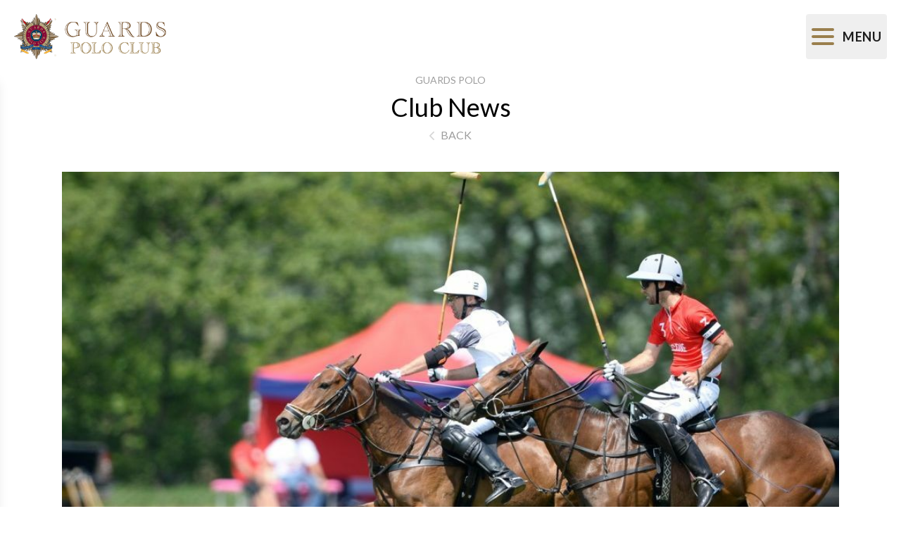

--- FILE ---
content_type: text/html; charset=UTF-8
request_url: https://www.guardspoloclub.com/club-news/cartier-queens-cup-review-week-1
body_size: 8951
content:
<html x-data="{sliderMenuOpen: false}"
      :class="{'overflow-hidden' : sliderMenuOpen }"
      class="scroll-smooth pt-[9.25rem] xs:pt-[6.5rem] 5xl:pt-[6rem]">
<head>
    <link rel="preconnect" href="https://fonts.googleapis.com">
    <link rel="preconnect" href="https://fonts.gstatic.com" crossorigin>
    <meta name="viewport" content="width=device-width, initial-scale=1"/>
    <link href="https://fonts.googleapis.com/css2?family=Lato:wght@300;400;700;900&family=Castoro&display=swap" rel="stylesheet">
    <link href="https://www.guardspoloclub.com/dist/assets/css-DXfmenT2.css" rel="stylesheet">
    <!-- Google tag (gtag.js) -->
    <script async src="https://www.googletagmanager.com/gtag/js?id=UA-20145-22"></script>
    <script>
		window.dataLayer = window.dataLayer || [];
		function gtag(){dataLayer.push(arguments);}
		gtag('js', new Date());

		gtag('config', 'UA-20145-22');
    </script>
    <!-- End Google tag (gtag.js) -->
<title>Cartier Queen&#039;s Cup Review - Week 1 - Guards Polo Club</title><meta name="generator" content="SEOmatic">
<meta name="referrer" content="no-referrer-when-downgrade">
<meta name="robots" content="all">
<meta content="en_GB" property="og:locale">
<meta content="Guards Polo Club" property="og:site_name">
<meta content="website" property="og:type">
<meta content="https://www.guardspoloclub.com/club-news/cartier-queens-cup-review-week-1" property="og:url">
<meta content="Cartier Queen&#039;s Cup Review - Week 1" property="og:title">
<meta name="twitter:card" content="summary_large_image">
<meta name="twitter:creator" content="@">
<meta name="twitter:title" content="Cartier Queen&#039;s Cup Review - Week 1">
<link href="https://www.guardspoloclub.com/club-news/cartier-queens-cup-review-week-1" rel="canonical">
<link href="https://www.guardspoloclub.com/" rel="home">
<link type="text/plain" href="https://www.guardspoloclub.com/humans.txt" rel="author"></head>
<body class="flex flex-col min-h-full">
<div x-show="sliderMenuOpen" x-transition.opacity.duration.500ms class="fixed top-0 left-0 w-full h-full bg-black/90 transition-opacity duration-250 z-50" x-on:click.passive="sliderMenuOpen = false"></div>

<header x-ref="header">
    <div class="fixed top-0 bg-white w-full z-50 main-header">
        <div class="mx-auto px-5 pt-5 xs:pb-5 5xl:pt-0 5xl:pb-0 5xl:px-20 flex items-center flex-col xs:flex-row">
            <div class="w-full flex items-center justify-center xs:justify-start">
                <a href="https://www.guardspoloclub.com/">
                    <img src="/images/logo.png" alt="Guards Polo Club Logo" class="max-h-16">
                </a>
            </div>
                        <button x-on:click="sliderMenuOpen = !sliderMenuOpen" type="button"
                    class="flex items-center justify-between p-2 text-md text-gray-500 rounded 5xl:hidden focus:outline-none transition-opacity focus:ring-0 hover:opacity-75 opacity-100" aria-controls="navbar-default"
                    aria-expanded="false">
                <div class="flex h-12 w-8 flex-col items-center justify-center" :class="{'!123' : sliderMenuOpen}">
                    <span class="w-full h-1 my-[0.20rem] rounded-full border-2 border-gold bg-gold block transition-all" :class="{'rotate-45 translate-y-[0.62rem]' : sliderMenuOpen}"></span>
                    <span class="w-full h-1 my-[0.20rem] rounded-full border-2 border-gold bg-gold block transition-all" :class="{'opacity-0' : sliderMenuOpen}"></span>
                    <span class="w-full h-1 my-[0.20rem] rounded-full border-2 border-gold bg-gold block transition-all" :class="{'-rotate-45 -translate-y-[0.62rem]' : sliderMenuOpen}"></span>
                </div>
                <span class="ml-3 uppercase font-bold text-lg text-black tracking-50">Menu</span>
                <span class="sr-only">Open Navigation Menu</span>
            </button>
            <nav>
    <ul class="hidden 5xl:flex justify-center items-center h-full">
                    <li class="mx-1 last:mr-0 first:ml-0 relative" >
                <a href="https://www.guardspoloclub.com/"                   class="h-full 5xl:px-2 7xl:px-3 py-9 items-center flex uppercase tracking-wide whitespace-nowrap" >

                    <div class="relative after:absolute after:content-[''] after:h-0.5 after:w-0 hover:after:w-full after:transition-width after:duration-500 after:-bottom-2 after:left-0 after:bg-gold">
                        Home
                    </div>
                </a>
                            </li>
                    <li class="mx-1 last:mr-0 first:ml-0 relative" >
                <a href="https://www.guardspoloclub.com/tournaments"                   class="h-full 5xl:px-2 7xl:px-3 py-9 items-center flex uppercase tracking-wide whitespace-nowrap" >

                    <div class="relative after:absolute after:content-[''] after:h-0.5 after:w-0 hover:after:w-full after:transition-width after:duration-500 after:-bottom-2 after:left-0 after:bg-gold">
                        Tournaments
                    </div>
                </a>
                            </li>
                    <li class="mx-1 last:mr-0 first:ml-0 relative" >
                <a href="https://www.guardspoloclub.com/chukkas"                   class="h-full 5xl:px-2 7xl:px-3 py-9 items-center flex uppercase tracking-wide whitespace-nowrap" >

                    <div class="relative after:absolute after:content-[''] after:h-0.5 after:w-0 hover:after:w-full after:transition-width after:duration-500 after:-bottom-2 after:left-0 after:bg-gold">
                        Chukkas
                    </div>
                </a>
                            </li>
                    <li class="mx-1 last:mr-0 first:ml-0 relative" >
                <a href="https://portal.guardspoloclub.com" target="_blank" rel="noopener"                   class="h-full 5xl:px-2 7xl:px-3 py-9 items-center flex uppercase tracking-wide whitespace-nowrap" >

                    <div class="relative after:absolute after:content-[''] after:h-0.5 after:w-0 hover:after:w-full after:transition-width after:duration-500 after:-bottom-2 after:left-0 after:bg-gold">
                        Tickets
                    </div>
                </a>
                            </li>
                    <li class="mx-1 last:mr-0 first:ml-0 relative" >
                <a href="https://www.guardspoloclub.com/hospitality"                   class="h-full 5xl:px-2 7xl:px-3 py-9 items-center flex uppercase tracking-wide whitespace-nowrap" >

                    <div class="relative after:absolute after:content-[''] after:h-0.5 after:w-0 hover:after:w-full after:transition-width after:duration-500 after:-bottom-2 after:left-0 after:bg-gold">
                        Hospitality
                    </div>
                </a>
                            </li>
                    <li class="mx-1 last:mr-0 first:ml-0 relative"  x-data="{show:false}" @mouseleave="show = false" >
                <a href="https://www.guardspoloclub.com/the-club"                   class="h-full 5xl:px-2 7xl:px-3 py-9 items-center flex uppercase tracking-wide whitespace-nowrap"  @click.prevent="show = true" @mouseenter="show = true" >

                    <div class="relative after:absolute after:content-[''] after:h-0.5 after:w-0 hover:after:w-full after:transition-width after:duration-500 after:-bottom-2 after:left-0 after:bg-gold">
                        The Club
                    </div>
                </a>
                                    <div x-show="show" x-transition.opacity.duration.350ms @click.away="show = false" class="relative">
                        <ul class="absolute w-full origin-top-left -left-4 -top-4 px-8 pb-4 shadow-lg bg-white md:w-auto z-50">
                                                            <li>
                                    <a href="https://www.guardspoloclub.com/the-club/about" class="block py-3 whitespace-nowrap font-normal hover:font-medium transition-all uppercase relative after:absolute after:content-[''] after:h-0.5 after:w-0 hover:after:w-1/4 after:transition-width after:duration-500 after:bottom-0 after:left-0 after:bg-gold">
                                        About The Club
                                    </a>
                                </li>
                                                            <li>
                                    <a href="https://www.guardspoloclub.com/the-club/sponsors" class="block py-3 whitespace-nowrap font-normal hover:font-medium transition-all uppercase relative after:absolute after:content-[''] after:h-0.5 after:w-0 hover:after:w-1/4 after:transition-width after:duration-500 after:bottom-0 after:left-0 after:bg-gold">
                                        Sponsors &amp; Partners
                                    </a>
                                </li>
                                                            <li>
                                    <a href="https://www.guardspoloclub.com/the-club/academy" class="block py-3 whitespace-nowrap font-normal hover:font-medium transition-all uppercase relative after:absolute after:content-[''] after:h-0.5 after:w-0 hover:after:w-1/4 after:transition-width after:duration-500 after:bottom-0 after:left-0 after:bg-gold">
                                        Academy
                                    </a>
                                </li>
                                                            <li>
                                    <a href="https://www.guardspoloclub.com/the-club/club-news" class="block py-3 whitespace-nowrap font-normal hover:font-medium transition-all uppercase relative after:absolute after:content-[''] after:h-0.5 after:w-0 hover:after:w-1/4 after:transition-width after:duration-500 after:bottom-0 after:left-0 after:bg-gold">
                                        Club News
                                    </a>
                                </li>
                                                            <li>
                                    <a href="https://www.guardspoloclub.com/the-club/store-by-la-martina" class="block py-3 whitespace-nowrap font-normal hover:font-medium transition-all uppercase relative after:absolute after:content-[''] after:h-0.5 after:w-0 hover:after:w-1/4 after:transition-width after:duration-500 after:bottom-0 after:left-0 after:bg-gold">
                                        Store by La Martina
                                    </a>
                                </li>
                                                            <li>
                                    <a href="https://www.guardspoloclub.com/the-club/yearbook" class="block py-3 whitespace-nowrap font-normal hover:font-medium transition-all uppercase relative after:absolute after:content-[''] after:h-0.5 after:w-0 hover:after:w-1/4 after:transition-width after:duration-500 after:bottom-0 after:left-0 after:bg-gold">
                                        Official Yearbook
                                    </a>
                                </li>
                                                            <li>
                                    <a href="https://www.guardspoloclub.com/the-club/ten-goal-magazines" class="block py-3 whitespace-nowrap font-normal hover:font-medium transition-all uppercase relative after:absolute after:content-[''] after:h-0.5 after:w-0 hover:after:w-1/4 after:transition-width after:duration-500 after:bottom-0 after:left-0 after:bg-gold">
                                        Ten Goal Magazine
                                    </a>
                                </li>
                                                    </ul>
                    </div>
                            </li>
                    <li class="mx-1 last:mr-0 first:ml-0 relative" >
                <a href="https://www.guardspoloclub.com/membership"                   class="h-full 5xl:px-2 7xl:px-3 py-9 items-center flex uppercase tracking-wide whitespace-nowrap" >

                    <div class="relative after:absolute after:content-[''] after:h-0.5 after:w-0 hover:after:w-full after:transition-width after:duration-500 after:-bottom-2 after:left-0 after:bg-gold">
                        Membership
                    </div>
                </a>
                            </li>
                    <li class="mx-1 last:mr-0 first:ml-0 relative" >
                <a href="https://tv.guardspoloclub.com/" target="_blank" rel="noopener"                   class="h-full 5xl:px-2 7xl:px-3 py-9 items-center flex uppercase tracking-wide whitespace-nowrap" >

                    <div class="relative after:absolute after:content-[''] after:h-0.5 after:w-0 hover:after:w-full after:transition-width after:duration-500 after:-bottom-2 after:left-0 after:bg-gold">
                        Guards TV
                    </div>
                </a>
                            </li>
                    <li class="mx-1 last:mr-0 first:ml-0 relative" >
                <a href="https://www.guardspoloclub.com/contact-and-visit-guards-polo-club"                   class="h-full 5xl:px-2 7xl:px-3 py-9 items-center flex uppercase tracking-wide whitespace-nowrap" >

                    <div class="relative after:absolute after:content-[''] after:h-0.5 after:w-0 hover:after:w-full after:transition-width after:duration-500 after:-bottom-2 after:left-0 after:bg-gold">
                        Contact &amp; Visiting
                    </div>
                </a>
                            </li>
            </ul>
</nav>
<div class="hidden 5xl:flex w-full justify-end items-center">
    <a href="https://portal.guardspoloclub.com" class="uppercase tracking-wide">Member's Area <i class="far fa-user text-gray-light ml-2"></i></a>
</div>        </div>
    </div>
    <div class="fixed w-full h-full z-50 -left-[300px] transition-left duration-500 overflow-hidden bg-white max-w-[300px] shadow-lg slider-header" x-data="{}" x-bind:class="{'!left-0' : sliderMenuOpen}" @keyup.escape.window="sliderMenuOpen = false">
        
<nav class="h-full overflow-y-auto">
    <ul class="block 5xl:hidden relative left-0 transition-left duration-500" x-ref="slideMenu" x-data="{animating: false}">
                    <li>
                <a href="https://www.guardspoloclub.com/"                   data-menu="21"
                                       class="uppercase tracking-50 py-3 px-5 w-full flex items-center justify-between hover:bg-gray-light transition-colors duration-300">
                    Home
                                    </a>
                            </li>
                    <li>
                <a href="https://www.guardspoloclub.com/tournaments"                   data-menu="22"
                                       class="uppercase tracking-50 py-3 px-5 w-full flex items-center justify-between hover:bg-gray-light transition-colors duration-300">
                    Tournaments
                                    </a>
                            </li>
                    <li>
                <a href="https://www.guardspoloclub.com/chukkas"                   data-menu="607"
                                       class="uppercase tracking-50 py-3 px-5 w-full flex items-center justify-between hover:bg-gray-light transition-colors duration-300">
                    Chukkas
                                    </a>
                            </li>
                    <li>
                <a href="https://portal.guardspoloclub.com" target="_blank" rel="noopener"                   data-menu="14140"
                                       class="uppercase tracking-50 py-3 px-5 w-full flex items-center justify-between hover:bg-gray-light transition-colors duration-300">
                    Tickets
                                    </a>
                            </li>
                    <li>
                <a href="https://www.guardspoloclub.com/hospitality"                   data-menu="25"
                                       class="uppercase tracking-50 py-3 px-5 w-full flex items-center justify-between hover:bg-gray-light transition-colors duration-300">
                    Hospitality
                                    </a>
                            </li>
                    <li>
                <a href="https://www.guardspoloclub.com/the-club"                   data-menu="24"
                                            x-on:click="(event) => { event.preventDefault(); if(animating) { return; } animating = true; $refs.slideMenu.style.left = '-100%';$el.parentElement.querySelector('div[data-menu]').style.width = '100%'; animating = false; }"
                                       class="uppercase tracking-50 py-3 px-5 w-full flex items-center justify-between hover:bg-gray-light transition-colors duration-300 group">
                    The Club
                                            <i class="fas fa-chevron-right relative transition-left left-0 group-hover:-left-[5px]"></i>
                                    </a>
                                    <div data-menu="24" class="absolute w-0 top-0 left-full overflow-hidden">
                        <div class="bg-gray-lighter px-5 py-4 uppercase tracking-50 font-bold text-black cursor-pointer" x-on:click="event => {
                            event.preventDefault();
                            if(animating) { return; }

                            animating = true;

                            $refs.slideMenu.style.left = '0%';
                            setTimeout(() => {
                                $el.parentElement.style.width = '0%';
                            }, 500);

                            animating = false;
                        }">
                            <i class="fas fa-chevron-left"></i> <span class="ml-5">The Club</span>
                        </div>
                        <ul>
                                                            <li>
                                    <a href="https://www.guardspoloclub.com/the-club/about" class="uppercase tracking-50 py-3 px-5 w-full flex items-center justify-between hover:bg-gray-light transition-colors duration-300">
                                        About The Club
                                    </a>
                                </li>
                                                            <li>
                                    <a href="https://www.guardspoloclub.com/the-club/sponsors" class="uppercase tracking-50 py-3 px-5 w-full flex items-center justify-between hover:bg-gray-light transition-colors duration-300">
                                        Sponsors &amp; Partners
                                    </a>
                                </li>
                                                            <li>
                                    <a href="https://www.guardspoloclub.com/the-club/academy" class="uppercase tracking-50 py-3 px-5 w-full flex items-center justify-between hover:bg-gray-light transition-colors duration-300">
                                        Academy
                                    </a>
                                </li>
                                                            <li>
                                    <a href="https://www.guardspoloclub.com/the-club/club-news" class="uppercase tracking-50 py-3 px-5 w-full flex items-center justify-between hover:bg-gray-light transition-colors duration-300">
                                        Club News
                                    </a>
                                </li>
                                                            <li>
                                    <a href="https://www.guardspoloclub.com/the-club/store-by-la-martina" class="uppercase tracking-50 py-3 px-5 w-full flex items-center justify-between hover:bg-gray-light transition-colors duration-300">
                                        Store by La Martina
                                    </a>
                                </li>
                                                            <li>
                                    <a href="https://www.guardspoloclub.com/the-club/yearbook" class="uppercase tracking-50 py-3 px-5 w-full flex items-center justify-between hover:bg-gray-light transition-colors duration-300">
                                        Official Yearbook
                                    </a>
                                </li>
                                                            <li>
                                    <a href="https://www.guardspoloclub.com/the-club/ten-goal-magazines" class="uppercase tracking-50 py-3 px-5 w-full flex items-center justify-between hover:bg-gray-light transition-colors duration-300">
                                        Ten Goal Magazine
                                    </a>
                                </li>
                                                    </ul>
                    </div>
                            </li>
                    <li>
                <a href="https://www.guardspoloclub.com/membership"                   data-menu="27"
                                       class="uppercase tracking-50 py-3 px-5 w-full flex items-center justify-between hover:bg-gray-light transition-colors duration-300">
                    Membership
                                    </a>
                            </li>
                    <li>
                <a href="https://tv.guardspoloclub.com/" target="_blank" rel="noopener"                   data-menu="26"
                                       class="uppercase tracking-50 py-3 px-5 w-full flex items-center justify-between hover:bg-gray-light transition-colors duration-300">
                    Guards TV
                                    </a>
                            </li>
                    <li>
                <a href="https://www.guardspoloclub.com/contact-and-visit-guards-polo-club"                   data-menu="29"
                                       class="uppercase tracking-50 py-3 px-5 w-full flex items-center justify-between hover:bg-gray-light transition-colors duration-300">
                    Contact &amp; Visiting
                                    </a>
                            </li>
                <li class="">
            <a href="https://portal.guardspoloclub.com" class="uppercase tracking-50 py-3 px-5 w-full flex items-center justify-between hover:bg-gray-light transition-colors duration-300 group">
                Member's Area <i class="far fa-user text-gray-light ml-2 transition-colors duration-300 group-hover:text-white"></i>
            </a>
        </li>
        <li class="py-4 px-5">
            <ul class="flex space-x-6 text-gray-dark text-xl">
                            <li><a href="https://www.facebook.com/Guardspoloclub/" target="_blank"><i class="fab fa-facebook-f"></i></a></li>
                <li><a href="https://twitter.com/guardspoloclub" target="_blank"><i class="fab fa-twitter"></i></a></li>
                <li><a href="https://www.instagram.com/guardspoloclub" target="_blank"><i class="fab fa-instagram"></i></a></li>
                <li><a href="https://www.linkedin.com/company/guards-polo-club-limited" target="_blank"><i class="fab fa-linkedin"></i></a></li>
                    <li><a href="https://www.youtube.com/user/thepoloclubchannel" target="_blank"><i class="fab fa-youtube"></i></a></li>
                </ul>
        </li>
    </ul>
</nav>    </div>
</header>



<main class="flex flex-col flex-1">
        <div class="container max-w-6xl">
        <div class="text-center">
            <span class="block uppercase text-sm text-gray-dark">Guards Polo</span>
            <span class="block text-4xl my-2">Club News</span>
            <a href="https://www.guardspoloclub.com/the-club/club-news" class="uppercase text-gray-dark text-medium"><i class="fas fa-chevron-left mr-1 text-gray-light text-sm"></i> Back</a>
        </div>

        <div class="slider my-10">
            <div class="relative">
                <div class="swiper" x-init="$nextTick(() => new Swiper($el, {
                loop: false,
                modules: SwiperModules,
                autoHeight: false,
                grabCursor: true,
                pagination: {
                    el: '.swiper-custom-pagination',
                    bulletClass: 'swiper-pagination-bullet rounded-sm h-1 w-6 bg-gray-dark',
                    bulletActiveClass: 'swiper-pagination-bullet-active bg-brown',
                    clickable: true,
                },
                navigation: {
                    nextEl: '.swiper-custom-next',
                    prevEl: '.swiper-custom-prev',
                }
            }))">
                    <div class="swiper-wrapper h-auto items-center">
                                                    <div class="swiper-slide">
                                <img src="https://www.guardspoloclub.com/storage/assets/club-news/cartier-queens-cup-review-week-1/37415fecd0ae25b448f84fcab989321f.jpg" alt="" class="w-full max-w-full">
                            </div>
                                            </div>
                </div>

                                    <div class="swiper-custom-prev absolute top-1/2 z-40 cursor-pointer -left-16 text-gray-dark border-2 rounded-full h-9 w-9 -translate-y-1/2">
                        <i class="fas fa-chevron-left absolute top-1/2 left-1/2 -translate-x-1/2 -translate-y-1/2"></i>
                    </div>

                    <div class="swiper-custom-next absolute top-1/2 z-40 cursor-pointer -right-16 text-gray-dark border-2 rounded-full h-9 w-9 -translate-y-1/2">
                        <i class="fas fa-chevron-right absolute top-1/2 left-1/2 -translate-x-1/2 -translate-y-1/2"></i>
                    </div>
                
            </div>
                            <div class="swiper-custom-pagination w-full text-center py-4"></div>
                    </div>

        <div class="text-center md:px-24 flex flex-col">
            <span class="font-serif text-2xl">Cartier Queen&#039;s Cup Review - Week 1</span>
            <span class="font-sans text-base text-gold uppercase mt-3 block tracking-50">29th May 2019</span>
        </div>

        <hr class="my-14"/>

        <div class="lg:columns-2 cms-content gap-x-12">
            <p>After the first week of play in the 2019 Cartier Queen’s Cup, four teams remain undefeated with <strong>La Indiana, Park Place, Talandracas</strong> <strong>and</strong> Dubai emerging as the early favourites. Play resumes on Friday as key match-ups in the third round will leave just two undefeated teams leading into the quarter-finals after La Indiana faces Dubai and Park Place meets Talandracas.</p><p>The tournament began with a thrilling one-goal victory for Park Place over Monterosso,<strong> </strong>surviving a late comeback attempt, while UAE <strong>put up a dominant performance in a 14-7 victory over Casa La Vista Ibiza. Despite being outshot from the field, Park Place won the throw-in battle, using the extra possessions to pressure the Monterosso defence and receive opportunities from the penalty line, led by three conversions from Juan Britos in the victory.</strong></p><p>UAE were at their best against Casa La Vista Ibiza, with the duo of Sapo Caset and Santiago Toccalino combining for 12 goals and six assists in the commanding seven-goal victory. An impressive team defence from UAE held Casa La Vista Ibiza to zero field goals over the final three chukkas, while creating a quick counter-attack to score 14 goals.</p><p>The second day featured the debut of the defending champions La Indiana, who continued where they left off, defeating VS King Power 15-11 behind an 11-goal performance from Facundo Pieres. Building on their chemistry from previous years, Pieres worked effectively alongside Rodrigo Andrade, who finished with six assists in an efficient La Indiana attack that shot 75% from the field.</p><p>After a second victory over Scone, La Indiana’s Facundo Pieres has 20 goals, while remaining a perfect 7 for 7 from the penalty line. Uncharacteristic foul trouble has left La Indiana conceding 5.5 penalty attempts per game as they lead into a match against undefeated Dubai.</p><p>Arguably the story of the tournament, youngster Camilo Castagnola scored an astounding 11 goals in Dubai’s opening victory over Emlor, overwhelming their opponents in each area of the game. Their relentless attack proved to also be the best defence, holding Emlor off the scoreboard until the fourth chukka, with Ignatius Du Plessis and Bartolome Castagnola creating numerous turnovers to begin their quick passing attack.</p><p>Dubai produced another strong offensive game against Murus Sanctus in a 14-10 victory, building an early lead and keeping their opponent out of reach with an efficient attack. Amassing 19 shots in the game, the Dubai attack has overwhelmed their opponents and sets up an intriguing match against La Indiana.</p><p>Despite a loss in their second game, Murus Sanctus produced one of the most thrilling games in the tournament so far, completing a sixth chukka comeback to claim a 9-8 victory over Scone. Trailing by two leading into the final chukka, a balanced team attack for Murus Sanctus was on full display, with a goal each from Facundo Sola, Gonzalito Pieres and Tommy Beresford. Beresford hit a perfect neckshot pass down field to find Sola with time expiring, sending Murus Sanctus to a victory in their opening game.</p><p>Scone will strive for their first victory against Emlor on Friday, with Nico Pieres providing a strong attacking presence for his team. He has fired through 11 goals in two games, creating an accurate 67% shooting percentage.</p><p>Another game to watch this weekend will be Park Place squaring off against Talandracas. Allowing just 7.0 goals per game, fewest in the tournament, Park Place will be tasked with slowing a potent Talandracas attack that has scored 14 goals in both of their victories. Discipline for Park Place will be a crucial factor in the outcome of the game, with Talandracas's Francisco Elizalde shooting a perfect 13 for 13 from the penalty line. Julian de Lusarreta has played an effective back, while Alejandro Muzzio has excelled in a distributor role, accumulating 3.5 assists per game. Park Place can counter this with their dynamic duo of 10-goaler Hilario Ulloa and 7-goaler Juan Britos, who have both shot over 50% from the field, combining for 5.5 field goals per game.</p><p>With all four undefeated teams forced to play against each other, there is still all to play for, with crucial games between teams holding 1-1 records also ub actuib this weekend. Monterosso plays UAE, while Murus Sanctus faces VS King Power. Wins for any of these teams will have a big impact on their positioning leading into the quarter-finals.</p>
        </div>

        <hr class="my-14"/>

    </div>

    
            <div class="container">
            <span class="uppercase block text-center">Read More</span>
            <span class="text-2xl block text-center mt-3">Latest Club News Stories</span>

            <div class="grid md:grid-cols-2 lg:grid-cols-3 mt-8">
                                    <a href="https://www.guardspoloclub.com/club-news/delilah-announced-as-title-sponsor-of-guards-ladies-charity-polo-day-in-new-three-year-deal" class="group border mb-5 md:border-0 md:mb-0 last:block md:last:hidden lg:last:block">
    <div class="bg-black">
        <img src="https://www.guardspoloclub.com/storage/assets/transforms/club-news/delilah-announced-as-title-sponsor-of-guards-ladies-charity-polo-day-in-new-three-year-deal/_square/Colour_Intense_Cream_Lipstick_Lifestyle.jpg" class="w-full opacity-60 group-hover:opacity-100 transition-opacity">
    </div>
    <div class="bg-white flex flex-col py-8 px-16 gap-y-2 relative top-0 group-hover:-top-[10%] transition-top">
        <span class="uppercase text-gold">19th January 2026</span>
        <span class="text-xl">delilah announced as title sponsor of Guards Ladies Charity Polo Day in new three-year deal</span>
        <span class="uppercase"></span>
    </div>
</a>                                    <a href="https://www.guardspoloclub.com/club-news/christmas-bauble-competition-ts-cs" class="group border mb-5 md:border-0 md:mb-0 last:block md:last:hidden lg:last:block">
    <div class="bg-black">
        <img src="https://www.guardspoloclub.com/storage/assets/transforms/club-news/christmas-bauble-competition-ts-cs/_square/Christmas-Bauble.jpg" class="w-full opacity-60 group-hover:opacity-100 transition-opacity">
    </div>
    <div class="bg-white flex flex-col py-8 px-16 gap-y-2 relative top-0 group-hover:-top-[10%] transition-top">
        <span class="uppercase text-gold">4th December 2025</span>
        <span class="text-xl">Christmas bauble competition Ts &amp; Cs</span>
        <span class="uppercase"></span>
    </div>
</a>                                    <a href="https://www.guardspoloclub.com/club-news/elephants-prepare-to-head-to-smiths-lawn" class="group border mb-5 md:border-0 md:mb-0 last:block md:last:hidden lg:last:block">
    <div class="bg-black">
        <img src="https://www.guardspoloclub.com/storage/assets/transforms/club-news/elephants-prepare-to-head-to-smiths-lawn/_square/03_10_25_AOP_006.jpg" class="w-full opacity-60 group-hover:opacity-100 transition-opacity">
    </div>
    <div class="bg-white flex flex-col py-8 px-16 gap-y-2 relative top-0 group-hover:-top-[10%] transition-top">
        <span class="uppercase text-gold">24th October 2025</span>
        <span class="text-xl">Club will welcome an elephant on the Lawn in 2026</span>
        <span class="uppercase"></span>
    </div>
</a>                            </div>
        </div>
    
</main>

<div id="subscribeNewsletter"
     class="w-full max-w-4xl p-24"
     style="display:none;"
     x-init="$nextTick(() => window.subscribeNewsletter())">
    <div class="flex items-center flex-col max-w-lg mx-auto">
        <span class="tracking-50 text-gold text-base uppercase block mb-3">Subscribe To</span>
        <span class="font-serif text-2xl">Guards Polo Club Newsletter</span>

            
    
    
<div class="my-4 last-of-type:mb-0 w-full ">

            <input type="text"
               class="w-full focus:outline-none py-3 border-b border-b-gray-light focus:border-b-1 focus:border-b-gold text-center placeholder:uppercase placeholder:font-bold placeholder:text-md placeholder:text-gray-light focus:!outline-none my-8"
                               placeholder="Enter Your Email Address"                        >
    </div>
        <button class="button-line-center">Subscribe</button>

        <div class="cms-content text-center mt-8">
            <p>Our newsletter is sent to all players, social members and friends of the Club on a weekly basis in the season (April – September) and monthly in the winter (October – March).</p>
        </div>
    </div>
</div>

    
    
    <footer class="bg-white">
        <div class="pt-10">
            <div class="border-t container py-24">
                <a href='/the-club/sponsors'
   class="uppercase font-bold tracking-50"
   >Sponsors &amp; Partners <i class="fas fa-chevron-right text-gray-dark text-sm ml-1"></i>
</a>                <div class="grid grid-cols-3 sm:grid-cols-4 md:grid-cols-6 lg:grid-cols-9 gap-x-8 gap-y-12 mt-12">
                                            <div class="flex items-center justify-center self-center">
                            <a href="https://www.cartier.com/en-gb/" target="_blank">                                <img src="https://www.guardspoloclub.com/storage/assets/logos/cartier/cartier.png" alt="" class="max-h-14 max-w-[100px] w-full">
                                </a>                        </div>
                                            <div class="flex items-center justify-center self-center">
                            <a href="http://www.astonmartin.com" target="_blank">                                <img src="https://www.guardspoloclub.com/storage/assets/logos/aston-martin/am-logo-test.jpg" alt="" class="max-h-14 max-w-[100px] w-full">
                                </a>                        </div>
                                            <div class="flex items-center justify-center self-center">
                            <a href="http://outsourcing.co.jp" target="_blank">                                <img src="https://www.guardspoloclub.com/storage/assets/logos/out-sourcing/out-sourcing.png" alt="" class="max-h-14 max-w-[100px] w-full">
                                </a>                        </div>
                                            <div class="flex items-center justify-center self-center">
                            <a href="https://www.accessprivatebank.com" target="_blank">                                <img src="https://www.guardspoloclub.com/storage/assets/logos/access-private-bank/AccessPrivateBank-LogoRGBfinal.jpg" alt="" class="max-h-14 max-w-[100px] w-full">
                                </a>                        </div>
                                            <div class="flex items-center justify-center self-center">
                            <a href="https://tech.lamartina.com/" target="_blank">                                <img src="https://www.guardspoloclub.com/storage/assets/logos/la-martina/la-martina-logo.png" alt="" class="max-h-14 max-w-[100px] w-full">
                                </a>                        </div>
                                            <div class="flex items-center justify-center self-center">
                            <a href="https://www.laurent-perrier.com/fr/" target="_blank">                                <img src="https://www.guardspoloclub.com/storage/assets/logos/laurent-perrier/Laurent-Perrier_Logo_2024-06-03-140102_yfzu.jpg" alt="" class="max-h-14 max-w-[100px] w-full">
                                </a>                        </div>
                                            <div class="flex items-center justify-center self-center">
                            <a href="https://www.dorchestercollection.com/en/ascot/coworth-park" target="_blank">                                <img src="https://www.guardspoloclub.com/storage/assets/logos/coworth-park/coworth-park.png" alt="" class="max-h-14 max-w-[100px] w-full">
                                </a>                        </div>
                                            <div class="flex items-center justify-center self-center">
                            <a href="http://www.searcys.co.uk" target="_blank">                                <img src="https://www.guardspoloclub.com/storage/assets/logos/searcys/Searcys_Logotype_Inky_Grey-small.png" alt="" class="max-h-14 max-w-[100px] w-full">
                                </a>                        </div>
                                            <div class="flex items-center justify-center self-center">
                            <a href="https://www.martincollins.com/" target="_blank">                                <img src="https://www.guardspoloclub.com/storage/assets/logos/martin-collins/martin-collins.png" alt="" class="max-h-14 max-w-[100px] w-full">
                                </a>                        </div>
                                            <div class="flex items-center justify-center self-center">
                            <a href="https://www.truefittandhill.co.uk/" target="_blank">                                <img src="https://www.guardspoloclub.com/storage/assets/logos/truefitt-hill/truefitt-hill.png" alt="" class="max-h-14 max-w-[100px] w-full">
                                </a>                        </div>
                                            <div class="flex items-center justify-center self-center">
                            <a href="https://polocam.tv/" target="_blank">                                <img src="https://www.guardspoloclub.com/storage/assets/logos/polocam-tv/polocam.png" alt="" class="max-h-14 max-w-[100px] w-full">
                                </a>                        </div>
                                            <div class="flex items-center justify-center self-center">
                            <a href="https://fifthchukker.com/" target="_blank">                                <img src="https://www.guardspoloclub.com/storage/assets/logos/fifth-chukker/fifth-chukker.png" alt="" class="max-h-14 max-w-[100px] w-full">
                                </a>                        </div>
                                            <div class="flex items-center justify-center self-center">
                            <a href="https://www.instagram.com/guardspoloacademy/" target="_blank">                                <img src="https://www.guardspoloclub.com/storage/assets/logos/guards-polo-academy/GPA.png" alt="" class="max-h-14 max-w-[100px] w-full">
                                </a>                        </div>
                                            <div class="flex items-center justify-center self-center">
                            <a href="http://www.eventsthroughalens.com" target="_blank">                                <img src="https://www.guardspoloclub.com/storage/assets/logos/events-through-a-lens/ETAL-Logo-Black_2024-06-03-140430_ounn.png" alt="" class="max-h-14 max-w-[100px] w-full">
                                </a>                        </div>
                                    </div>
            </div>

            <div class="border-t container py-12">
                <div class="grid grid-cols-1 md:grid-cols-4">
                    <div class="flex flex-col items-center md:items-start justify-end order-2 lg:order-1 py-8 md:py-0 md:col-span-2 lg:col-span-1">
                        <span class="font-bold uppercase text-brown mb-1">Follow Us</span>
                        <ul class="flex space-x-5 text-gray-dark h-12 items-end">
                                        <li><a href="https://www.facebook.com/Guardspoloclub/" target="_blank"><i class="fab fa-facebook-f"></i></a></li>
                <li><a href="https://twitter.com/guardspoloclub" target="_blank"><i class="fab fa-twitter"></i></a></li>
                <li><a href="https://www.instagram.com/guardspoloclub" target="_blank"><i class="fab fa-instagram"></i></a></li>
                <li><a href="https://www.linkedin.com/company/guards-polo-club-limited" target="_blank"><i class="fab fa-linkedin"></i></a></li>
                    <li><a href="https://www.youtube.com/user/thepoloclubchannel" target="_blank"><i class="fab fa-youtube"></i></a></li>
                            </ul>
                    </div>

                    <div class="flex flex-col justify-start items-center md:col-span-4 lg:col-span-2 order-1 lg:order-2">
                        <img src="/images/logo-rect.png" alt="Guards Polo Club Logo" class="max-w-[100px]"/>
                        <ul class="flex xl:gap-x-4 gap-y-2 xl:gap-y-0 mt-10 text-gray-light text-sm flex-col xl:flex-row text-center xl:text-left">
                                                            <li><a href="https://www.guardspoloclub.com/terms-and-conditions" class="hover:text-black transition-colors">Terms and Conditions</a></li>
                                                            <li><a href="https://www.guardspoloclub.com/privacy-policy" class="hover:text-black transition-colors">Privacy Policy</a></li>
                                                            <li><a href="https://www.guardspoloclub.com/cookie-policy" class="hover:text-black transition-colors">Cookie Policy</a></li>
                                                        <li><a href="https://www.greensquare.me/?utm_source=gpw" class="hover:text-black transition-colors">Website by Green Square</a></li>
                        </ul>
                    </div>

                    <div class="flex flex-col md:items-end justify-end order-3 md:col-span-2 lg:col-span-1 md:mt-12 lg:mt-0 max-w-sm w-full mx-auto">
                        <div>
                            <span class="text-purple uppercase font-bold block mb-1">Subscribe To Our Newsletter</span>
                            <form action="/" method="get" enctype="application/x-www-form-urlencoded" class="m-0">
                                <div class="relative">
                                    <input type="text" class="border-b-2 py-3 block w-full focus:shadow-sm outline-0 placeholder:font-medium placeholder:uppercase"
                                           placeholder="Enter Your Email Address"/>
                                    <button type="submit" class="absolute right-0 top-0 h-full px-2 text-gray-dark origin-top-right hover:text-black"><i class="fas fa-chevron-right"></i></button>
                                </div>
                            </form>
                        </div>
                    </div>
                </div>
            </div>
        </div>
    </footer>

<script type="module">!function(){const e=document.createElement("link").relList;if(!(e&&e.supports&&e.supports("modulepreload"))){for(const e of document.querySelectorAll('link[rel="modulepreload"]'))r(e);new MutationObserver((e=>{for(const o of e)if("childList"===o.type)for(const e of o.addedNodes)if("LINK"===e.tagName&&"modulepreload"===e.rel)r(e);else if(e.querySelectorAll)for(const o of e.querySelectorAll("link[rel=modulepreload]"))r(o)})).observe(document,{childList:!0,subtree:!0})}function r(e){if(e.ep)return;e.ep=!0;const r=function(e){const r={};return e.integrity&&(r.integrity=e.integrity),e.referrerpolicy&&(r.referrerPolicy=e.referrerpolicy),"use-credentials"===e.crossorigin?r.credentials="include":"anonymous"===e.crossorigin?r.credentials="omit":r.credentials="same-origin",r}(e);fetch(e.href,r)}}();</script>
<script type="module" src="https://www.guardspoloclub.com/dist/assets/app-Cz2jfS40.js" crossorigin onload="e=new CustomEvent(&#039;vite-script-loaded&#039;, {detail:{path: &#039;resources/js/app.js&#039;}});document.dispatchEvent(e);"></script>

<script src="https://maps.googleapis.com/maps/api/js?key=AIzaSyCYBDFXD6kplF4paDXd6SQ4kK3brkzY0ko&callback=loadGoogleMaps&v=weekly" defer></script>
<script type="application/ld+json">{"@context":"https://schema.org","@graph":[{"@type":"WebPage","author":{"@id":"#identity"},"copyrightHolder":{"@id":"#identity"},"copyrightYear":"2019","creator":{"@id":"#creator"},"dateModified":"2022-10-05T11:56:00+01:00","datePublished":"2019-05-29T00:00:00+01:00","headline":"Cartier Queen's Cup Review - Week 1","inLanguage":"en-gb","mainEntityOfPage":"https://www.guardspoloclub.com/club-news/cartier-queens-cup-review-week-1","name":"Cartier Queen's Cup Review - Week 1","publisher":{"@id":"#creator"},"url":"https://www.guardspoloclub.com/club-news/cartier-queens-cup-review-week-1"},{"@id":"#identity","@type":"LocalBusiness","name":"Guards Polo Club","priceRange":"$"},{"@id":"#creator","@type":"Organization"},{"@type":"BreadcrumbList","description":"Breadcrumbs list","itemListElement":[{"@type":"ListItem","item":"https://www.guardspoloclub.com/","name":"Home","position":1},{"@type":"ListItem","item":"https://www.guardspoloclub.com/club-news/cartier-queens-cup-review-week-1","name":"Cartier Queen's Cup Review - Week 1","position":2}],"name":"Breadcrumbs"}]}</script><script defer src="https://static.cloudflareinsights.com/beacon.min.js/vcd15cbe7772f49c399c6a5babf22c1241717689176015" integrity="sha512-ZpsOmlRQV6y907TI0dKBHq9Md29nnaEIPlkf84rnaERnq6zvWvPUqr2ft8M1aS28oN72PdrCzSjY4U6VaAw1EQ==" data-cf-beacon='{"version":"2024.11.0","token":"ce1ea0188e414b5e8f574fa7607fb52b","r":1,"server_timing":{"name":{"cfCacheStatus":true,"cfEdge":true,"cfExtPri":true,"cfL4":true,"cfOrigin":true,"cfSpeedBrain":true},"location_startswith":null}}' crossorigin="anonymous"></script>
</body>
</html>

--- FILE ---
content_type: application/javascript; charset=utf-8
request_url: https://www.guardspoloclub.com/dist/assets/app-Cz2jfS40.js
body_size: 227863
content:
var Dn=!1,kn=!1,kt=[],On=-1;function dh(s){hh(s)}function hh(s){kt.includes(s)||kt.push(s),fh()}function uh(s){let e=kt.indexOf(s);e!==-1&&e>On&&kt.splice(e,1)}function fh(){!kn&&!Dn&&(Dn=!0,queueMicrotask(gh))}function gh(){Dn=!1,kn=!0;for(let s=0;s<kt.length;s++)kt[s](),On=s;kt.length=0,On=-1,kn=!1}var li,Ut,ci,tl,Mn=!0;function ph(s){Mn=!1,s(),Mn=!0}function mh(s){li=s.reactive,ci=s.release,Ut=e=>s.effect(e,{scheduler:t=>{Mn?dh(t):t()}}),tl=s.raw}function fa(s){Ut=s}function yh(s){let e=()=>{};return[i=>{let n=Ut(i);return s._x_effects||(s._x_effects=new Set,s._x_runEffects=()=>{s._x_effects.forEach(r=>r())}),s._x_effects.add(n),e=()=>{n!==void 0&&(s._x_effects.delete(n),ci(n))},n},()=>{e()}]}function il(s,e){let t=!0,i,n=Ut(()=>{let r=s();JSON.stringify(r),t?i=r:queueMicrotask(()=>{e(r,i),i=r}),t=!1});return()=>ci(n)}var sl=[],nl=[],rl=[];function vh(s){rl.push(s)}function pr(s,e){typeof e=="function"?(s._x_cleanups||(s._x_cleanups=[]),s._x_cleanups.push(e)):(e=s,nl.push(e))}function al(s){sl.push(s)}function ol(s,e,t){s._x_attributeCleanups||(s._x_attributeCleanups={}),s._x_attributeCleanups[e]||(s._x_attributeCleanups[e]=[]),s._x_attributeCleanups[e].push(t)}function ll(s,e){s._x_attributeCleanups&&Object.entries(s._x_attributeCleanups).forEach(([t,i])=>{(e===void 0||e.includes(t))&&(i.forEach(n=>n()),delete s._x_attributeCleanups[t])})}function Eh(s){var e,t;for((e=s._x_effects)==null||e.forEach(uh);(t=s._x_cleanups)!=null&&t.length;)s._x_cleanups.pop()()}var mr=new MutationObserver(Tr),yr=!1;function vr(){mr.observe(document,{subtree:!0,childList:!0,attributes:!0,attributeOldValue:!0}),yr=!0}function cl(){Th(),mr.disconnect(),yr=!1}var pi=[];function Th(){let s=mr.takeRecords();pi.push(()=>s.length>0&&Tr(s));let e=pi.length;queueMicrotask(()=>{if(pi.length===e)for(;pi.length>0;)pi.shift()()})}function he(s){if(!yr)return s();cl();let e=s();return vr(),e}var Er=!1,Ts=[];function Sh(){Er=!0}function xh(){Er=!1,Tr(Ts),Ts=[]}function Tr(s){if(Er){Ts=Ts.concat(s);return}let e=[],t=new Set,i=new Map,n=new Map;for(let r=0;r<s.length;r++)if(!s[r].target._x_ignoreMutationObserver&&(s[r].type==="childList"&&(s[r].removedNodes.forEach(a=>{a.nodeType===1&&a._x_marker&&t.add(a)}),s[r].addedNodes.forEach(a=>{if(a.nodeType===1){if(t.has(a)){t.delete(a);return}a._x_marker||e.push(a)}})),s[r].type==="attributes")){let a=s[r].target,o=s[r].attributeName,l=s[r].oldValue,c=()=>{i.has(a)||i.set(a,[]),i.get(a).push({name:o,value:a.getAttribute(o)})},d=()=>{n.has(a)||n.set(a,[]),n.get(a).push(o)};a.hasAttribute(o)&&l===null?c():a.hasAttribute(o)?(d(),c()):d()}n.forEach((r,a)=>{ll(a,r)}),i.forEach((r,a)=>{sl.forEach(o=>o(a,r))});for(let r of t)e.some(a=>a.contains(r))||nl.forEach(a=>a(r));for(let r of e)r.isConnected&&rl.forEach(a=>a(r));e=null,t=null,i=null,n=null}function dl(s){return Ni(ii(s))}function $i(s,e,t){return s._x_dataStack=[e,...ii(t||s)],()=>{s._x_dataStack=s._x_dataStack.filter(i=>i!==e)}}function ii(s){return s._x_dataStack?s._x_dataStack:typeof ShadowRoot=="function"&&s instanceof ShadowRoot?ii(s.host):s.parentNode?ii(s.parentNode):[]}function Ni(s){return new Proxy({objects:s},bh)}var bh={ownKeys({objects:s}){return Array.from(new Set(s.flatMap(e=>Object.keys(e))))},has({objects:s},e){return e==Symbol.unscopables?!1:s.some(t=>Object.prototype.hasOwnProperty.call(t,e)||Reflect.has(t,e))},get({objects:s},e,t){return e=="toJSON"?Ah:Reflect.get(s.find(i=>Reflect.has(i,e))||{},e,t)},set({objects:s},e,t,i){const n=s.find(a=>Object.prototype.hasOwnProperty.call(a,e))||s[s.length-1],r=Object.getOwnPropertyDescriptor(n,e);return r!=null&&r.set&&(r!=null&&r.get)?r.set.call(i,t)||!0:Reflect.set(n,e,t)}};function Ah(){return Reflect.ownKeys(this).reduce((e,t)=>(e[t]=Reflect.get(this,t),e),{})}function hl(s){let e=i=>typeof i=="object"&&!Array.isArray(i)&&i!==null,t=(i,n="")=>{Object.entries(Object.getOwnPropertyDescriptors(i)).forEach(([r,{value:a,enumerable:o}])=>{if(o===!1||a===void 0||typeof a=="object"&&a!==null&&a.__v_skip)return;let l=n===""?r:`${n}.${r}`;typeof a=="object"&&a!==null&&a._x_interceptor?i[r]=a.initialize(s,l,r):e(a)&&a!==i&&!(a instanceof Element)&&t(a,l)})};return t(s)}function ul(s,e=()=>{}){let t={initialValue:void 0,_x_interceptor:!0,initialize(i,n,r){return s(this.initialValue,()=>Lh(i,n),a=>Fn(i,n,a),n,r)}};return e(t),i=>{if(typeof i=="object"&&i!==null&&i._x_interceptor){let n=t.initialize.bind(t);t.initialize=(r,a,o)=>{let l=i.initialize(r,a,o);return t.initialValue=l,n(r,a,o)}}else t.initialValue=i;return t}}function Lh(s,e){return e.split(".").reduce((t,i)=>t[i],s)}function Fn(s,e,t){if(typeof e=="string"&&(e=e.split(".")),e.length===1)s[e[0]]=t;else{if(e.length===0)throw error;return s[e[0]]||(s[e[0]]={}),Fn(s[e[0]],e.slice(1),t)}}var fl={};function qe(s,e){fl[s]=e}function $n(s,e){let t=Ih(e);return Object.entries(fl).forEach(([i,n])=>{Object.defineProperty(s,`$${i}`,{get(){return n(e,t)},enumerable:!1})}),s}function Ih(s){let[e,t]=Tl(s),i={interceptor:ul,...e};return pr(s,t),i}function _h(s,e,t,...i){try{return t(...i)}catch(n){Ci(n,s,e)}}function Ci(...s){return gl(...s)}var gl=Rh;function Ch(s){gl=s}function Rh(s,e,t=void 0){s=Object.assign(s??{message:"No error message given."},{el:e,expression:t}),setTimeout(()=>{throw s},0)}var ds=!0;function pl(s){let e=ds;ds=!1;let t=s();return ds=e,t}function Ot(s,e,t={}){let i;return Ce(s,e)(n=>i=n,t),i}function Ce(...s){return ml(...s)}var ml=yl;function wh(s){ml=s}function yl(s,e){let t={};$n(t,s);let i=[t,...ii(s)],n=typeof e=="function"?Ph(i,e):kh(i,e,s);return _h.bind(null,s,e,n)}function Ph(s,e){return(t=()=>{},{scope:i={},params:n=[],context:r}={})=>{let a=e.apply(Ni([i,...s]),n);Ss(t,a)}}var qs={};function Dh(s,e){if(qs[s])return qs[s];let t=Object.getPrototypeOf(async function(){}).constructor,i=/^[\n\s]*if.*\(.*\)/.test(s.trim())||/^(let|const)\s/.test(s.trim())?`(async()=>{ ${s} })()`:s,r=(()=>{try{let a=new t(["__self","scope"],`with (scope) { __self.result = ${i} }; __self.finished = true; return __self.result;`);return Object.defineProperty(a,"name",{value:`[Alpine] ${s}`}),a}catch(a){return Ci(a,e,s),Promise.resolve()}})();return qs[s]=r,r}function kh(s,e,t){let i=Dh(e,t);return(n=()=>{},{scope:r={},params:a=[],context:o}={})=>{i.result=void 0,i.finished=!1;let l=Ni([r,...s]);if(typeof i=="function"){let c=i.call(o,i,l).catch(d=>Ci(d,t,e));i.finished?(Ss(n,i.result,l,a,t),i.result=void 0):c.then(d=>{Ss(n,d,l,a,t)}).catch(d=>Ci(d,t,e)).finally(()=>i.result=void 0)}}}function Ss(s,e,t,i,n){if(ds&&typeof e=="function"){let r=e.apply(t,i);r instanceof Promise?r.then(a=>Ss(s,a,t,i)).catch(a=>Ci(a,n,e)):s(r)}else typeof e=="object"&&e instanceof Promise?e.then(r=>s(r)):s(e)}var Sr="x-";function di(s=""){return Sr+s}function Oh(s){Sr=s}var xs={};function pe(s,e){return xs[s]=e,{before(t){if(!xs[t])return;const i=Dt.indexOf(t);Dt.splice(i>=0?i:Dt.indexOf("DEFAULT"),0,s)}}}function Mh(s){return Object.keys(xs).includes(s)}function xr(s,e,t){if(e=Array.from(e),s._x_virtualDirectives){let r=Object.entries(s._x_virtualDirectives).map(([o,l])=>({name:o,value:l})),a=vl(r);r=r.map(o=>a.find(l=>l.name===o.name)?{name:`x-bind:${o.name}`,value:`"${o.value}"`}:o),e=e.concat(r)}let i={};return e.map(bl((r,a)=>i[r]=a)).filter(Ll).map(Nh(i,t)).sort(Bh).map(r=>$h(s,r))}function vl(s){return Array.from(s).map(bl()).filter(e=>!Ll(e))}var Nn=!1,Si=new Map,El=Symbol();function Fh(s){Nn=!0;let e=Symbol();El=e,Si.set(e,[]);let t=()=>{for(;Si.get(e).length;)Si.get(e).shift()();Si.delete(e)},i=()=>{Nn=!1,t()};s(t),i()}function Tl(s){let e=[],t=o=>e.push(o),[i,n]=yh(s);return e.push(n),[{Alpine:Bi,effect:i,cleanup:t,evaluateLater:Ce.bind(Ce,s),evaluate:Ot.bind(Ot,s)},()=>e.forEach(o=>o())]}function $h(s,e){let t=()=>{},i=xs[e.type]||t,[n,r]=Tl(s);ol(s,e.original,r);let a=()=>{s._x_ignore||s._x_ignoreSelf||(i.inline&&i.inline(s,e,n),i=i.bind(i,s,e,n),Nn?Si.get(El).push(i):i())};return a.runCleanups=r,a}var Sl=(s,e)=>({name:t,value:i})=>(t.startsWith(s)&&(t=t.replace(s,e)),{name:t,value:i}),xl=s=>s;function bl(s=()=>{}){return({name:e,value:t})=>{let{name:i,value:n}=Al.reduce((r,a)=>a(r),{name:e,value:t});return i!==e&&s(i,e),{name:i,value:n}}}var Al=[];function br(s){Al.push(s)}function Ll({name:s}){return Il().test(s)}var Il=()=>new RegExp(`^${Sr}([^:^.]+)\\b`);function Nh(s,e){return({name:t,value:i})=>{let n=t.match(Il()),r=t.match(/:([a-zA-Z0-9\-_:]+)/),a=t.match(/\.[^.\]]+(?=[^\]]*$)/g)||[],o=e||s[t]||t;return{type:n?n[1]:null,value:r?r[1]:null,modifiers:a.map(l=>l.replace(".","")),expression:i,original:o}}}var Bn="DEFAULT",Dt=["ignore","ref","data","id","anchor","bind","init","for","model","modelable","transition","show","if",Bn,"teleport"];function Bh(s,e){let t=Dt.indexOf(s.type)===-1?Bn:s.type,i=Dt.indexOf(e.type)===-1?Bn:e.type;return Dt.indexOf(t)-Dt.indexOf(i)}function bi(s,e,t={}){s.dispatchEvent(new CustomEvent(e,{detail:t,bubbles:!0,composed:!0,cancelable:!0}))}function Nt(s,e){if(typeof ShadowRoot=="function"&&s instanceof ShadowRoot){Array.from(s.children).forEach(n=>Nt(n,e));return}let t=!1;if(e(s,()=>t=!0),t)return;let i=s.firstElementChild;for(;i;)Nt(i,e),i=i.nextElementSibling}function Ge(s,...e){}var ga=!1;function Uh(){ga&&Ge("Alpine has already been initialized on this page. Calling Alpine.start() more than once can cause problems."),ga=!0,document.body||Ge("Unable to initialize. Trying to load Alpine before `<body>` is available. Did you forget to add `defer` in Alpine's `<script>` tag?"),bi(document,"alpine:init"),bi(document,"alpine:initializing"),vr(),vh(e=>ut(e,Nt)),pr(e=>ui(e)),al((e,t)=>{xr(e,t).forEach(i=>i())});let s=e=>!$s(e.parentElement,!0);Array.from(document.querySelectorAll(Rl().join(","))).filter(s).forEach(e=>{ut(e)}),bi(document,"alpine:initialized"),setTimeout(()=>{Vh()})}var Ar=[],_l=[];function Cl(){return Ar.map(s=>s())}function Rl(){return Ar.concat(_l).map(s=>s())}function wl(s){Ar.push(s)}function Pl(s){_l.push(s)}function $s(s,e=!1){return hi(s,t=>{if((e?Rl():Cl()).some(n=>t.matches(n)))return!0})}function hi(s,e){if(s){if(e(s))return s;if(s._x_teleportBack&&(s=s._x_teleportBack),!!s.parentElement)return hi(s.parentElement,e)}}function Gh(s){return Cl().some(e=>s.matches(e))}var Dl=[];function Hh(s){Dl.push(s)}var Kh=1;function ut(s,e=Nt,t=()=>{}){hi(s,i=>i._x_ignore)||Fh(()=>{e(s,(i,n)=>{i._x_marker||(t(i,n),Dl.forEach(r=>r(i,n)),xr(i,i.attributes).forEach(r=>r()),i._x_ignore||(i._x_marker=Kh++),i._x_ignore&&n())})})}function ui(s,e=Nt){e(s,t=>{Eh(t),ll(t),delete t._x_marker})}function Vh(){[["ui","dialog",["[x-dialog], [x-popover]"]],["anchor","anchor",["[x-anchor]"]],["sort","sort",["[x-sort]"]]].forEach(([e,t,i])=>{Mh(t)||i.some(n=>{if(document.querySelector(n))return Ge(`found "${n}", but missing ${e} plugin`),!0})})}var Un=[],Lr=!1;function Ir(s=()=>{}){return queueMicrotask(()=>{Lr||setTimeout(()=>{Gn()})}),new Promise(e=>{Un.push(()=>{s(),e()})})}function Gn(){for(Lr=!1;Un.length;)Un.shift()()}function zh(){Lr=!0}function _r(s,e){return Array.isArray(e)?pa(s,e.join(" ")):typeof e=="object"&&e!==null?Wh(s,e):typeof e=="function"?_r(s,e()):pa(s,e)}function pa(s,e){let t=n=>n.split(" ").filter(r=>!s.classList.contains(r)).filter(Boolean),i=n=>(s.classList.add(...n),()=>{s.classList.remove(...n)});return e=e===!0?e="":e||"",i(t(e))}function Wh(s,e){let t=o=>o.split(" ").filter(Boolean),i=Object.entries(e).flatMap(([o,l])=>l?t(o):!1).filter(Boolean),n=Object.entries(e).flatMap(([o,l])=>l?!1:t(o)).filter(Boolean),r=[],a=[];return n.forEach(o=>{s.classList.contains(o)&&(s.classList.remove(o),a.push(o))}),i.forEach(o=>{s.classList.contains(o)||(s.classList.add(o),r.push(o))}),()=>{a.forEach(o=>s.classList.add(o)),r.forEach(o=>s.classList.remove(o))}}function Ns(s,e){return typeof e=="object"&&e!==null?Yh(s,e):jh(s,e)}function Yh(s,e){let t={};return Object.entries(e).forEach(([i,n])=>{t[i]=s.style[i],i.startsWith("--")||(i=qh(i)),s.style.setProperty(i,n)}),setTimeout(()=>{s.style.length===0&&s.removeAttribute("style")}),()=>{Ns(s,t)}}function jh(s,e){let t=s.getAttribute("style",e);return s.setAttribute("style",e),()=>{s.setAttribute("style",t||"")}}function qh(s){return s.replace(/([a-z])([A-Z])/g,"$1-$2").toLowerCase()}function Hn(s,e=()=>{}){let t=!1;return function(){t?e.apply(this,arguments):(t=!0,s.apply(this,arguments))}}pe("transition",(s,{value:e,modifiers:t,expression:i},{evaluate:n})=>{typeof i=="function"&&(i=n(i)),i!==!1&&(!i||typeof i=="boolean"?Qh(s,t,e):Xh(s,i,e))});function Xh(s,e,t){kl(s,_r,""),{enter:n=>{s._x_transition.enter.during=n},"enter-start":n=>{s._x_transition.enter.start=n},"enter-end":n=>{s._x_transition.enter.end=n},leave:n=>{s._x_transition.leave.during=n},"leave-start":n=>{s._x_transition.leave.start=n},"leave-end":n=>{s._x_transition.leave.end=n}}[t](e)}function Qh(s,e,t){kl(s,Ns);let i=!e.includes("in")&&!e.includes("out")&&!t,n=i||e.includes("in")||["enter"].includes(t),r=i||e.includes("out")||["leave"].includes(t);e.includes("in")&&!i&&(e=e.filter((v,E)=>E<e.indexOf("out"))),e.includes("out")&&!i&&(e=e.filter((v,E)=>E>e.indexOf("out")));let a=!e.includes("opacity")&&!e.includes("scale"),o=a||e.includes("opacity"),l=a||e.includes("scale"),c=o?0:1,d=l?mi(e,"scale",95)/100:1,h=mi(e,"delay",0)/1e3,u=mi(e,"origin","center"),f="opacity, transform",g=mi(e,"duration",150)/1e3,m=mi(e,"duration",75)/1e3,p="cubic-bezier(0.4, 0.0, 0.2, 1)";n&&(s._x_transition.enter.during={transformOrigin:u,transitionDelay:`${h}s`,transitionProperty:f,transitionDuration:`${g}s`,transitionTimingFunction:p},s._x_transition.enter.start={opacity:c,transform:`scale(${d})`},s._x_transition.enter.end={opacity:1,transform:"scale(1)"}),r&&(s._x_transition.leave.during={transformOrigin:u,transitionDelay:`${h}s`,transitionProperty:f,transitionDuration:`${m}s`,transitionTimingFunction:p},s._x_transition.leave.start={opacity:1,transform:"scale(1)"},s._x_transition.leave.end={opacity:c,transform:`scale(${d})`})}function kl(s,e,t={}){s._x_transition||(s._x_transition={enter:{during:t,start:t,end:t},leave:{during:t,start:t,end:t},in(i=()=>{},n=()=>{}){Kn(s,e,{during:this.enter.during,start:this.enter.start,end:this.enter.end},i,n)},out(i=()=>{},n=()=>{}){Kn(s,e,{during:this.leave.during,start:this.leave.start,end:this.leave.end},i,n)}})}window.Element.prototype._x_toggleAndCascadeWithTransitions=function(s,e,t,i){const n=document.visibilityState==="visible"?requestAnimationFrame:setTimeout;let r=()=>n(t);if(e){s._x_transition&&(s._x_transition.enter||s._x_transition.leave)?s._x_transition.enter&&(Object.entries(s._x_transition.enter.during).length||Object.entries(s._x_transition.enter.start).length||Object.entries(s._x_transition.enter.end).length)?s._x_transition.in(t):r():s._x_transition?s._x_transition.in(t):r();return}s._x_hidePromise=s._x_transition?new Promise((a,o)=>{s._x_transition.out(()=>{},()=>a(i)),s._x_transitioning&&s._x_transitioning.beforeCancel(()=>o({isFromCancelledTransition:!0}))}):Promise.resolve(i),queueMicrotask(()=>{let a=Ol(s);a?(a._x_hideChildren||(a._x_hideChildren=[]),a._x_hideChildren.push(s)):n(()=>{let o=l=>{let c=Promise.all([l._x_hidePromise,...(l._x_hideChildren||[]).map(o)]).then(([d])=>d==null?void 0:d());return delete l._x_hidePromise,delete l._x_hideChildren,c};o(s).catch(l=>{if(!l.isFromCancelledTransition)throw l})})})};function Ol(s){let e=s.parentNode;if(e)return e._x_hidePromise?e:Ol(e)}function Kn(s,e,{during:t,start:i,end:n}={},r=()=>{},a=()=>{}){if(s._x_transitioning&&s._x_transitioning.cancel(),Object.keys(t).length===0&&Object.keys(i).length===0&&Object.keys(n).length===0){r(),a();return}let o,l,c;Zh(s,{start(){o=e(s,i)},during(){l=e(s,t)},before:r,end(){o(),c=e(s,n)},after:a,cleanup(){l(),c()}})}function Zh(s,e){let t,i,n,r=Hn(()=>{he(()=>{t=!0,i||e.before(),n||(e.end(),Gn()),e.after(),s.isConnected&&e.cleanup(),delete s._x_transitioning})});s._x_transitioning={beforeCancels:[],beforeCancel(a){this.beforeCancels.push(a)},cancel:Hn(function(){for(;this.beforeCancels.length;)this.beforeCancels.shift()();r()}),finish:r},he(()=>{e.start(),e.during()}),zh(),requestAnimationFrame(()=>{if(t)return;let a=Number(getComputedStyle(s).transitionDuration.replace(/,.*/,"").replace("s",""))*1e3,o=Number(getComputedStyle(s).transitionDelay.replace(/,.*/,"").replace("s",""))*1e3;a===0&&(a=Number(getComputedStyle(s).animationDuration.replace("s",""))*1e3),he(()=>{e.before()}),i=!0,requestAnimationFrame(()=>{t||(he(()=>{e.end()}),Gn(),setTimeout(s._x_transitioning.finish,a+o),n=!0)})})}function mi(s,e,t){if(s.indexOf(e)===-1)return t;const i=s[s.indexOf(e)+1];if(!i||e==="scale"&&isNaN(i))return t;if(e==="duration"||e==="delay"){let n=i.match(/([0-9]+)ms/);if(n)return n[1]}return e==="origin"&&["top","right","left","center","bottom"].includes(s[s.indexOf(e)+2])?[i,s[s.indexOf(e)+2]].join(" "):i}var Tt=!1;function At(s,e=()=>{}){return(...t)=>Tt?e(...t):s(...t)}function Jh(s){return(...e)=>Tt&&s(...e)}var Ml=[];function Bs(s){Ml.push(s)}function eu(s,e){Ml.forEach(t=>t(s,e)),Tt=!0,Fl(()=>{ut(e,(t,i)=>{i(t,()=>{})})}),Tt=!1}var Vn=!1;function tu(s,e){e._x_dataStack||(e._x_dataStack=s._x_dataStack),Tt=!0,Vn=!0,Fl(()=>{iu(e)}),Tt=!1,Vn=!1}function iu(s){let e=!1;ut(s,(i,n)=>{Nt(i,(r,a)=>{if(e&&Gh(r))return a();e=!0,n(r,a)})})}function Fl(s){let e=Ut;fa((t,i)=>{let n=e(t);return ci(n),()=>{}}),s(),fa(e)}function $l(s,e,t,i=[]){switch(s._x_bindings||(s._x_bindings=li({})),s._x_bindings[e]=t,e=i.includes("camel")?du(e):e,e){case"value":su(s,t);break;case"style":ru(s,t);break;case"class":nu(s,t);break;case"selected":case"checked":au(s,e,t);break;default:Nl(s,e,t);break}}function su(s,e){if(Gl(s))s.attributes.value===void 0&&(s.value=e),window.fromModel&&(typeof e=="boolean"?s.checked=hs(s.value)===e:s.checked=ma(s.value,e));else if(Cr(s))Number.isInteger(e)?s.value=e:!Array.isArray(e)&&typeof e!="boolean"&&![null,void 0].includes(e)?s.value=String(e):Array.isArray(e)?s.checked=e.some(t=>ma(t,s.value)):s.checked=!!e;else if(s.tagName==="SELECT")cu(s,e);else{if(s.value===e)return;s.value=e===void 0?"":e}}function nu(s,e){s._x_undoAddedClasses&&s._x_undoAddedClasses(),s._x_undoAddedClasses=_r(s,e)}function ru(s,e){s._x_undoAddedStyles&&s._x_undoAddedStyles(),s._x_undoAddedStyles=Ns(s,e)}function au(s,e,t){Nl(s,e,t),lu(s,e,t)}function Nl(s,e,t){[null,void 0,!1].includes(t)&&uu(e)?s.removeAttribute(e):(Bl(e)&&(t=e),ou(s,e,t))}function ou(s,e,t){s.getAttribute(e)!=t&&s.setAttribute(e,t)}function lu(s,e,t){s[e]!==t&&(s[e]=t)}function cu(s,e){const t=[].concat(e).map(i=>i+"");Array.from(s.options).forEach(i=>{i.selected=t.includes(i.value)})}function du(s){return s.toLowerCase().replace(/-(\w)/g,(e,t)=>t.toUpperCase())}function ma(s,e){return s==e}function hs(s){return[1,"1","true","on","yes",!0].includes(s)?!0:[0,"0","false","off","no",!1].includes(s)?!1:s?!!s:null}var hu=new Set(["allowfullscreen","async","autofocus","autoplay","checked","controls","default","defer","disabled","formnovalidate","inert","ismap","itemscope","loop","multiple","muted","nomodule","novalidate","open","playsinline","readonly","required","reversed","selected","shadowrootclonable","shadowrootdelegatesfocus","shadowrootserializable"]);function Bl(s){return hu.has(s)}function uu(s){return!["aria-pressed","aria-checked","aria-expanded","aria-selected"].includes(s)}function fu(s,e,t){return s._x_bindings&&s._x_bindings[e]!==void 0?s._x_bindings[e]:Ul(s,e,t)}function gu(s,e,t,i=!0){if(s._x_bindings&&s._x_bindings[e]!==void 0)return s._x_bindings[e];if(s._x_inlineBindings&&s._x_inlineBindings[e]!==void 0){let n=s._x_inlineBindings[e];return n.extract=i,pl(()=>Ot(s,n.expression))}return Ul(s,e,t)}function Ul(s,e,t){let i=s.getAttribute(e);return i===null?typeof t=="function"?t():t:i===""?!0:Bl(e)?!![e,"true"].includes(i):i}function Cr(s){return s.type==="checkbox"||s.localName==="ui-checkbox"||s.localName==="ui-switch"}function Gl(s){return s.type==="radio"||s.localName==="ui-radio"}function Hl(s,e){let t;return function(){const i=this,n=arguments,r=function(){t=null,s.apply(i,n)};clearTimeout(t),t=setTimeout(r,e)}}function Kl(s,e){let t;return function(){let i=this,n=arguments;t||(s.apply(i,n),t=!0,setTimeout(()=>t=!1,e))}}function Vl({get:s,set:e},{get:t,set:i}){let n=!0,r,a=Ut(()=>{let o=s(),l=t();if(n)i(Xs(o)),n=!1;else{let c=JSON.stringify(o),d=JSON.stringify(l);c!==r?i(Xs(o)):c!==d&&e(Xs(l))}r=JSON.stringify(s()),JSON.stringify(t())});return()=>{ci(a)}}function Xs(s){return typeof s=="object"?JSON.parse(JSON.stringify(s)):s}function pu(s){(Array.isArray(s)?s:[s]).forEach(t=>t(Bi))}var wt={},ya=!1;function mu(s,e){if(ya||(wt=li(wt),ya=!0),e===void 0)return wt[s];wt[s]=e,hl(wt[s]),typeof e=="object"&&e!==null&&e.hasOwnProperty("init")&&typeof e.init=="function"&&wt[s].init()}function yu(){return wt}var zl={};function vu(s,e){let t=typeof e!="function"?()=>e:e;return s instanceof Element?Wl(s,t()):(zl[s]=t,()=>{})}function Eu(s){return Object.entries(zl).forEach(([e,t])=>{Object.defineProperty(s,e,{get(){return(...i)=>t(...i)}})}),s}function Wl(s,e,t){let i=[];for(;i.length;)i.pop()();let n=Object.entries(e).map(([a,o])=>({name:a,value:o})),r=vl(n);return n=n.map(a=>r.find(o=>o.name===a.name)?{name:`x-bind:${a.name}`,value:`"${a.value}"`}:a),xr(s,n,t).map(a=>{i.push(a.runCleanups),a()}),()=>{for(;i.length;)i.pop()()}}var Yl={};function Tu(s,e){Yl[s]=e}function Su(s,e){return Object.entries(Yl).forEach(([t,i])=>{Object.defineProperty(s,t,{get(){return(...n)=>i.bind(e)(...n)},enumerable:!1})}),s}var xu={get reactive(){return li},get release(){return ci},get effect(){return Ut},get raw(){return tl},version:"3.15.2",flushAndStopDeferringMutations:xh,dontAutoEvaluateFunctions:pl,disableEffectScheduling:ph,startObservingMutations:vr,stopObservingMutations:cl,setReactivityEngine:mh,onAttributeRemoved:ol,onAttributesAdded:al,closestDataStack:ii,skipDuringClone:At,onlyDuringClone:Jh,addRootSelector:wl,addInitSelector:Pl,setErrorHandler:Ch,interceptClone:Bs,addScopeToNode:$i,deferMutations:Sh,mapAttributes:br,evaluateLater:Ce,interceptInit:Hh,setEvaluator:wh,mergeProxies:Ni,extractProp:gu,findClosest:hi,onElRemoved:pr,closestRoot:$s,destroyTree:ui,interceptor:ul,transition:Kn,setStyles:Ns,mutateDom:he,directive:pe,entangle:Vl,throttle:Kl,debounce:Hl,evaluate:Ot,initTree:ut,nextTick:Ir,prefixed:di,prefix:Oh,plugin:pu,magic:qe,store:mu,start:Uh,clone:tu,cloneNode:eu,bound:fu,$data:dl,watch:il,walk:Nt,data:Tu,bind:vu},Bi=xu;function bu(s,e){const t=Object.create(null),i=s.split(",");for(let n=0;n<i.length;n++)t[i[n]]=!0;return n=>!!t[n]}var Au=Object.freeze({}),Lu=Object.prototype.hasOwnProperty,Us=(s,e)=>Lu.call(s,e),Mt=Array.isArray,Ai=s=>jl(s)==="[object Map]",Iu=s=>typeof s=="string",Rr=s=>typeof s=="symbol",Gs=s=>s!==null&&typeof s=="object",_u=Object.prototype.toString,jl=s=>_u.call(s),ql=s=>jl(s).slice(8,-1),wr=s=>Iu(s)&&s!=="NaN"&&s[0]!=="-"&&""+parseInt(s,10)===s,Cu=s=>{const e=Object.create(null);return t=>e[t]||(e[t]=s(t))},VE=Cu(s=>s.charAt(0).toUpperCase()+s.slice(1)),Xl=(s,e)=>s!==e&&(s===s||e===e),zn=new WeakMap,yi=[],et,Ft=Symbol("iterate"),Wn=Symbol("Map key iterate");function Ru(s){return s&&s._isEffect===!0}function wu(s,e=Au){Ru(s)&&(s=s.raw);const t=ku(s,e);return e.lazy||t(),t}function Pu(s){s.active&&(Ql(s),s.options.onStop&&s.options.onStop(),s.active=!1)}var Du=0;function ku(s,e){const t=function(){if(!t.active)return s();if(!yi.includes(t)){Ql(t);try{return Mu(),yi.push(t),et=t,s()}finally{yi.pop(),Zl(),et=yi[yi.length-1]}}};return t.id=Du++,t.allowRecurse=!!e.allowRecurse,t._isEffect=!0,t.active=!0,t.raw=s,t.deps=[],t.options=e,t}function Ql(s){const{deps:e}=s;if(e.length){for(let t=0;t<e.length;t++)e[t].delete(s);e.length=0}}var si=!0,Pr=[];function Ou(){Pr.push(si),si=!1}function Mu(){Pr.push(si),si=!0}function Zl(){const s=Pr.pop();si=s===void 0?!0:s}function je(s,e,t){if(!si||et===void 0)return;let i=zn.get(s);i||zn.set(s,i=new Map);let n=i.get(t);n||i.set(t,n=new Set),n.has(et)||(n.add(et),et.deps.push(n),et.options.onTrack&&et.options.onTrack({effect:et,target:s,type:e,key:t}))}function St(s,e,t,i,n,r){const a=zn.get(s);if(!a)return;const o=new Set,l=d=>{d&&d.forEach(h=>{(h!==et||h.allowRecurse)&&o.add(h)})};if(e==="clear")a.forEach(l);else if(t==="length"&&Mt(s))a.forEach((d,h)=>{(h==="length"||h>=i)&&l(d)});else switch(t!==void 0&&l(a.get(t)),e){case"add":Mt(s)?wr(t)&&l(a.get("length")):(l(a.get(Ft)),Ai(s)&&l(a.get(Wn)));break;case"delete":Mt(s)||(l(a.get(Ft)),Ai(s)&&l(a.get(Wn)));break;case"set":Ai(s)&&l(a.get(Ft));break}const c=d=>{d.options.onTrigger&&d.options.onTrigger({effect:d,target:s,key:t,type:e,newValue:i,oldValue:n,oldTarget:r}),d.options.scheduler?d.options.scheduler(d):d()};o.forEach(c)}var Fu=bu("__proto__,__v_isRef,__isVue"),Jl=new Set(Object.getOwnPropertyNames(Symbol).map(s=>Symbol[s]).filter(Rr)),$u=ec(),Nu=ec(!0),va=Bu();function Bu(){const s={};return["includes","indexOf","lastIndexOf"].forEach(e=>{s[e]=function(...t){const i=le(this);for(let r=0,a=this.length;r<a;r++)je(i,"get",r+"");const n=i[e](...t);return n===-1||n===!1?i[e](...t.map(le)):n}}),["push","pop","shift","unshift","splice"].forEach(e=>{s[e]=function(...t){Ou();const i=le(this)[e].apply(this,t);return Zl(),i}}),s}function ec(s=!1,e=!1){return function(i,n,r){if(n==="__v_isReactive")return!s;if(n==="__v_isReadonly")return s;if(n==="__v_raw"&&r===(s?e?Ju:nc:e?Zu:sc).get(i))return i;const a=Mt(i);if(!s&&a&&Us(va,n))return Reflect.get(va,n,r);const o=Reflect.get(i,n,r);return(Rr(n)?Jl.has(n):Fu(n))||(s||je(i,"get",n),e)?o:Yn(o)?!a||!wr(n)?o.value:o:Gs(o)?s?rc(o):Mr(o):o}}var Uu=Gu();function Gu(s=!1){return function(t,i,n,r){let a=t[i];if(!s&&(n=le(n),a=le(a),!Mt(t)&&Yn(a)&&!Yn(n)))return a.value=n,!0;const o=Mt(t)&&wr(i)?Number(i)<t.length:Us(t,i),l=Reflect.set(t,i,n,r);return t===le(r)&&(o?Xl(n,a)&&St(t,"set",i,n,a):St(t,"add",i,n)),l}}function Hu(s,e){const t=Us(s,e),i=s[e],n=Reflect.deleteProperty(s,e);return n&&t&&St(s,"delete",e,void 0,i),n}function Ku(s,e){const t=Reflect.has(s,e);return(!Rr(e)||!Jl.has(e))&&je(s,"has",e),t}function Vu(s){return je(s,"iterate",Mt(s)?"length":Ft),Reflect.ownKeys(s)}var zu={get:$u,set:Uu,deleteProperty:Hu,has:Ku,ownKeys:Vu},Wu={get:Nu,set(s,e){return!0},deleteProperty(s,e){return!0}},Dr=s=>Gs(s)?Mr(s):s,kr=s=>Gs(s)?rc(s):s,Or=s=>s,Hs=s=>Reflect.getPrototypeOf(s);function Hi(s,e,t=!1,i=!1){s=s.__v_raw;const n=le(s),r=le(e);e!==r&&!t&&je(n,"get",e),!t&&je(n,"get",r);const{has:a}=Hs(n),o=i?Or:t?kr:Dr;if(a.call(n,e))return o(s.get(e));if(a.call(n,r))return o(s.get(r));s!==n&&s.get(e)}function Ki(s,e=!1){const t=this.__v_raw,i=le(t),n=le(s);return s!==n&&!e&&je(i,"has",s),!e&&je(i,"has",n),s===n?t.has(s):t.has(s)||t.has(n)}function Vi(s,e=!1){return s=s.__v_raw,!e&&je(le(s),"iterate",Ft),Reflect.get(s,"size",s)}function Ea(s){s=le(s);const e=le(this);return Hs(e).has.call(e,s)||(e.add(s),St(e,"add",s,s)),this}function Ta(s,e){e=le(e);const t=le(this),{has:i,get:n}=Hs(t);let r=i.call(t,s);r?ic(t,i,s):(s=le(s),r=i.call(t,s));const a=n.call(t,s);return t.set(s,e),r?Xl(e,a)&&St(t,"set",s,e,a):St(t,"add",s,e),this}function Sa(s){const e=le(this),{has:t,get:i}=Hs(e);let n=t.call(e,s);n?ic(e,t,s):(s=le(s),n=t.call(e,s));const r=i?i.call(e,s):void 0,a=e.delete(s);return n&&St(e,"delete",s,void 0,r),a}function xa(){const s=le(this),e=s.size!==0,t=Ai(s)?new Map(s):new Set(s),i=s.clear();return e&&St(s,"clear",void 0,void 0,t),i}function zi(s,e){return function(i,n){const r=this,a=r.__v_raw,o=le(a),l=e?Or:s?kr:Dr;return!s&&je(o,"iterate",Ft),a.forEach((c,d)=>i.call(n,l(c),l(d),r))}}function Wi(s,e,t){return function(...i){const n=this.__v_raw,r=le(n),a=Ai(r),o=s==="entries"||s===Symbol.iterator&&a,l=s==="keys"&&a,c=n[s](...i),d=t?Or:e?kr:Dr;return!e&&je(r,"iterate",l?Wn:Ft),{next(){const{value:h,done:u}=c.next();return u?{value:h,done:u}:{value:o?[d(h[0]),d(h[1])]:d(h),done:u}},[Symbol.iterator](){return this}}}}function ft(s){return function(...e){{const t=e[0]?`on key "${e[0]}" `:""}return s==="delete"?!1:this}}function Yu(){const s={get(r){return Hi(this,r)},get size(){return Vi(this)},has:Ki,add:Ea,set:Ta,delete:Sa,clear:xa,forEach:zi(!1,!1)},e={get(r){return Hi(this,r,!1,!0)},get size(){return Vi(this)},has:Ki,add:Ea,set:Ta,delete:Sa,clear:xa,forEach:zi(!1,!0)},t={get(r){return Hi(this,r,!0)},get size(){return Vi(this,!0)},has(r){return Ki.call(this,r,!0)},add:ft("add"),set:ft("set"),delete:ft("delete"),clear:ft("clear"),forEach:zi(!0,!1)},i={get(r){return Hi(this,r,!0,!0)},get size(){return Vi(this,!0)},has(r){return Ki.call(this,r,!0)},add:ft("add"),set:ft("set"),delete:ft("delete"),clear:ft("clear"),forEach:zi(!0,!0)};return["keys","values","entries",Symbol.iterator].forEach(r=>{s[r]=Wi(r,!1,!1),t[r]=Wi(r,!0,!1),e[r]=Wi(r,!1,!0),i[r]=Wi(r,!0,!0)}),[s,t,e,i]}var[ju,qu]=Yu();function tc(s,e){const t=s?qu:ju;return(i,n,r)=>n==="__v_isReactive"?!s:n==="__v_isReadonly"?s:n==="__v_raw"?i:Reflect.get(Us(t,n)&&n in i?t:i,n,r)}var Xu={get:tc(!1)},Qu={get:tc(!0)};function ic(s,e,t){const i=le(t);if(i!==t&&e.call(s,i)){const n=ql(s)}}var sc=new WeakMap,Zu=new WeakMap,nc=new WeakMap,Ju=new WeakMap;function ef(s){switch(s){case"Object":case"Array":return 1;case"Map":case"Set":case"WeakMap":case"WeakSet":return 2;default:return 0}}function tf(s){return s.__v_skip||!Object.isExtensible(s)?0:ef(ql(s))}function Mr(s){return s&&s.__v_isReadonly?s:ac(s,!1,zu,Xu,sc)}function rc(s){return ac(s,!0,Wu,Qu,nc)}function ac(s,e,t,i,n){if(!Gs(s)||s.__v_raw&&!(e&&s.__v_isReactive))return s;const r=n.get(s);if(r)return r;const a=tf(s);if(a===0)return s;const o=new Proxy(s,a===2?i:t);return n.set(s,o),o}function le(s){return s&&le(s.__v_raw)||s}function Yn(s){return!!(s&&s.__v_isRef===!0)}qe("nextTick",()=>Ir);qe("dispatch",s=>bi.bind(bi,s));qe("watch",(s,{evaluateLater:e,cleanup:t})=>(i,n)=>{let r=e(i),o=il(()=>{let l;return r(c=>l=c),l},n);t(o)});qe("store",yu);qe("data",s=>dl(s));qe("root",s=>$s(s));qe("refs",s=>(s._x_refs_proxy||(s._x_refs_proxy=Ni(sf(s))),s._x_refs_proxy));function sf(s){let e=[];return hi(s,t=>{t._x_refs&&e.push(t._x_refs)}),e}var Qs={};function oc(s){return Qs[s]||(Qs[s]=0),++Qs[s]}function nf(s,e){return hi(s,t=>{if(t._x_ids&&t._x_ids[e])return!0})}function rf(s,e){s._x_ids||(s._x_ids={}),s._x_ids[e]||(s._x_ids[e]=oc(e))}qe("id",(s,{cleanup:e})=>(t,i=null)=>{let n=`${t}${i?`-${i}`:""}`;return af(s,n,e,()=>{let r=nf(s,t),a=r?r._x_ids[t]:oc(t);return i?`${t}-${a}-${i}`:`${t}-${a}`})});Bs((s,e)=>{s._x_id&&(e._x_id=s._x_id)});function af(s,e,t,i){if(s._x_id||(s._x_id={}),s._x_id[e])return s._x_id[e];let n=i();return s._x_id[e]=n,t(()=>{delete s._x_id[e]}),n}qe("el",s=>s);lc("Focus","focus","focus");lc("Persist","persist","persist");function lc(s,e,t){qe(e,i=>Ge(`You can't use [$${e}] without first installing the "${s}" plugin here: https://alpinejs.dev/plugins/${t}`,i))}pe("modelable",(s,{expression:e},{effect:t,evaluateLater:i,cleanup:n})=>{let r=i(e),a=()=>{let d;return r(h=>d=h),d},o=i(`${e} = __placeholder`),l=d=>o(()=>{},{scope:{__placeholder:d}}),c=a();l(c),queueMicrotask(()=>{if(!s._x_model)return;s._x_removeModelListeners.default();let d=s._x_model.get,h=s._x_model.set,u=Vl({get(){return d()},set(f){h(f)}},{get(){return a()},set(f){l(f)}});n(u)})});pe("teleport",(s,{modifiers:e,expression:t},{cleanup:i})=>{s.tagName.toLowerCase()!=="template"&&Ge("x-teleport can only be used on a <template> tag",s);let n=ba(t),r=s.content.cloneNode(!0).firstElementChild;s._x_teleport=r,r._x_teleportBack=s,s.setAttribute("data-teleport-template",!0),r.setAttribute("data-teleport-target",!0),s._x_forwardEvents&&s._x_forwardEvents.forEach(o=>{r.addEventListener(o,l=>{l.stopPropagation(),s.dispatchEvent(new l.constructor(l.type,l))})}),$i(r,{},s);let a=(o,l,c)=>{c.includes("prepend")?l.parentNode.insertBefore(o,l):c.includes("append")?l.parentNode.insertBefore(o,l.nextSibling):l.appendChild(o)};he(()=>{a(r,n,e),At(()=>{ut(r)})()}),s._x_teleportPutBack=()=>{let o=ba(t);he(()=>{a(s._x_teleport,o,e)})},i(()=>he(()=>{r.remove(),ui(r)}))});var of=document.createElement("div");function ba(s){let e=At(()=>document.querySelector(s),()=>of)();return e||Ge(`Cannot find x-teleport element for selector: "${s}"`),e}var cc=()=>{};cc.inline=(s,{modifiers:e},{cleanup:t})=>{e.includes("self")?s._x_ignoreSelf=!0:s._x_ignore=!0,t(()=>{e.includes("self")?delete s._x_ignoreSelf:delete s._x_ignore})};pe("ignore",cc);pe("effect",At((s,{expression:e},{effect:t})=>{t(Ce(s,e))}));function jn(s,e,t,i){let n=s,r=l=>i(l),a={},o=(l,c)=>d=>c(l,d);if(t.includes("dot")&&(e=lf(e)),t.includes("camel")&&(e=cf(e)),t.includes("passive")&&(a.passive=!0),t.includes("capture")&&(a.capture=!0),t.includes("window")&&(n=window),t.includes("document")&&(n=document),t.includes("debounce")){let l=t[t.indexOf("debounce")+1]||"invalid-wait",c=bs(l.split("ms")[0])?Number(l.split("ms")[0]):250;r=Hl(r,c)}if(t.includes("throttle")){let l=t[t.indexOf("throttle")+1]||"invalid-wait",c=bs(l.split("ms")[0])?Number(l.split("ms")[0]):250;r=Kl(r,c)}return t.includes("prevent")&&(r=o(r,(l,c)=>{c.preventDefault(),l(c)})),t.includes("stop")&&(r=o(r,(l,c)=>{c.stopPropagation(),l(c)})),t.includes("once")&&(r=o(r,(l,c)=>{l(c),n.removeEventListener(e,r,a)})),(t.includes("away")||t.includes("outside"))&&(n=document,r=o(r,(l,c)=>{s.contains(c.target)||c.target.isConnected!==!1&&(s.offsetWidth<1&&s.offsetHeight<1||s._x_isShown!==!1&&l(c))})),t.includes("self")&&(r=o(r,(l,c)=>{c.target===s&&l(c)})),(hf(e)||dc(e))&&(r=o(r,(l,c)=>{uf(c,t)||l(c)})),n.addEventListener(e,r,a),()=>{n.removeEventListener(e,r,a)}}function lf(s){return s.replace(/-/g,".")}function cf(s){return s.toLowerCase().replace(/-(\w)/g,(e,t)=>t.toUpperCase())}function bs(s){return!Array.isArray(s)&&!isNaN(s)}function df(s){return[" ","_"].includes(s)?s:s.replace(/([a-z])([A-Z])/g,"$1-$2").replace(/[_\s]/,"-").toLowerCase()}function hf(s){return["keydown","keyup"].includes(s)}function dc(s){return["contextmenu","click","mouse"].some(e=>s.includes(e))}function uf(s,e){let t=e.filter(r=>!["window","document","prevent","stop","once","capture","self","away","outside","passive","preserve-scroll"].includes(r));if(t.includes("debounce")){let r=t.indexOf("debounce");t.splice(r,bs((t[r+1]||"invalid-wait").split("ms")[0])?2:1)}if(t.includes("throttle")){let r=t.indexOf("throttle");t.splice(r,bs((t[r+1]||"invalid-wait").split("ms")[0])?2:1)}if(t.length===0||t.length===1&&Aa(s.key).includes(t[0]))return!1;const n=["ctrl","shift","alt","meta","cmd","super"].filter(r=>t.includes(r));return t=t.filter(r=>!n.includes(r)),!(n.length>0&&n.filter(a=>((a==="cmd"||a==="super")&&(a="meta"),s[`${a}Key`])).length===n.length&&(dc(s.type)||Aa(s.key).includes(t[0])))}function Aa(s){if(!s)return[];s=df(s);let e={ctrl:"control",slash:"/",space:" ",spacebar:" ",cmd:"meta",esc:"escape",up:"arrow-up",down:"arrow-down",left:"arrow-left",right:"arrow-right",period:".",comma:",",equal:"=",minus:"-",underscore:"_"};return e[s]=s,Object.keys(e).map(t=>{if(e[t]===s)return t}).filter(t=>t)}pe("model",(s,{modifiers:e,expression:t},{effect:i,cleanup:n})=>{let r=s;e.includes("parent")&&(r=s.parentNode);let a=Ce(r,t),o;typeof t=="string"?o=Ce(r,`${t} = __placeholder`):typeof t=="function"&&typeof t()=="string"?o=Ce(r,`${t()} = __placeholder`):o=()=>{};let l=()=>{let u;return a(f=>u=f),La(u)?u.get():u},c=u=>{let f;a(g=>f=g),La(f)?f.set(u):o(()=>{},{scope:{__placeholder:u}})};typeof t=="string"&&s.type==="radio"&&he(()=>{s.hasAttribute("name")||s.setAttribute("name",t)});let d=s.tagName.toLowerCase()==="select"||["checkbox","radio"].includes(s.type)||e.includes("lazy")?"change":"input",h=Tt?()=>{}:jn(s,d,e,u=>{c(Zs(s,e,u,l()))});if(e.includes("fill")&&([void 0,null,""].includes(l())||Cr(s)&&Array.isArray(l())||s.tagName.toLowerCase()==="select"&&s.multiple)&&c(Zs(s,e,{target:s},l())),s._x_removeModelListeners||(s._x_removeModelListeners={}),s._x_removeModelListeners.default=h,n(()=>s._x_removeModelListeners.default()),s.form){let u=jn(s.form,"reset",[],f=>{Ir(()=>s._x_model&&s._x_model.set(Zs(s,e,{target:s},l())))});n(()=>u())}s._x_model={get(){return l()},set(u){c(u)}},s._x_forceModelUpdate=u=>{u===void 0&&typeof t=="string"&&t.match(/\./)&&(u=""),window.fromModel=!0,he(()=>$l(s,"value",u)),delete window.fromModel},i(()=>{let u=l();e.includes("unintrusive")&&document.activeElement.isSameNode(s)||s._x_forceModelUpdate(u)})});function Zs(s,e,t,i){return he(()=>{if(t instanceof CustomEvent&&t.detail!==void 0)return t.detail!==null&&t.detail!==void 0?t.detail:t.target.value;if(Cr(s))if(Array.isArray(i)){let n=null;return e.includes("number")?n=Js(t.target.value):e.includes("boolean")?n=hs(t.target.value):n=t.target.value,t.target.checked?i.includes(n)?i:i.concat([n]):i.filter(r=>!ff(r,n))}else return t.target.checked;else{if(s.tagName.toLowerCase()==="select"&&s.multiple)return e.includes("number")?Array.from(t.target.selectedOptions).map(n=>{let r=n.value||n.text;return Js(r)}):e.includes("boolean")?Array.from(t.target.selectedOptions).map(n=>{let r=n.value||n.text;return hs(r)}):Array.from(t.target.selectedOptions).map(n=>n.value||n.text);{let n;return Gl(s)?t.target.checked?n=t.target.value:n=i:n=t.target.value,e.includes("number")?Js(n):e.includes("boolean")?hs(n):e.includes("trim")?n.trim():n}}})}function Js(s){let e=s?parseFloat(s):null;return gf(e)?e:s}function ff(s,e){return s==e}function gf(s){return!Array.isArray(s)&&!isNaN(s)}function La(s){return s!==null&&typeof s=="object"&&typeof s.get=="function"&&typeof s.set=="function"}pe("cloak",s=>queueMicrotask(()=>he(()=>s.removeAttribute(di("cloak")))));Pl(()=>`[${di("init")}]`);pe("init",At((s,{expression:e},{evaluate:t})=>typeof e=="string"?!!e.trim()&&t(e,{},!1):t(e,{},!1)));pe("text",(s,{expression:e},{effect:t,evaluateLater:i})=>{let n=i(e);t(()=>{n(r=>{he(()=>{s.textContent=r})})})});pe("html",(s,{expression:e},{effect:t,evaluateLater:i})=>{let n=i(e);t(()=>{n(r=>{he(()=>{s.innerHTML=r,s._x_ignoreSelf=!0,ut(s),delete s._x_ignoreSelf})})})});br(Sl(":",xl(di("bind:"))));var hc=(s,{value:e,modifiers:t,expression:i,original:n},{effect:r,cleanup:a})=>{if(!e){let l={};Eu(l),Ce(s,i)(d=>{Wl(s,d,n)},{scope:l});return}if(e==="key")return pf(s,i);if(s._x_inlineBindings&&s._x_inlineBindings[e]&&s._x_inlineBindings[e].extract)return;let o=Ce(s,i);r(()=>o(l=>{l===void 0&&typeof i=="string"&&i.match(/\./)&&(l=""),he(()=>$l(s,e,l,t))})),a(()=>{s._x_undoAddedClasses&&s._x_undoAddedClasses(),s._x_undoAddedStyles&&s._x_undoAddedStyles()})};hc.inline=(s,{value:e,modifiers:t,expression:i})=>{e&&(s._x_inlineBindings||(s._x_inlineBindings={}),s._x_inlineBindings[e]={expression:i,extract:!1})};pe("bind",hc);function pf(s,e){s._x_keyExpression=e}wl(()=>`[${di("data")}]`);pe("data",(s,{expression:e},{cleanup:t})=>{if(mf(s))return;e=e===""?"{}":e;let i={};$n(i,s);let n={};Su(n,i);let r=Ot(s,e,{scope:n});(r===void 0||r===!0)&&(r={}),$n(r,s);let a=li(r);hl(a);let o=$i(s,a);a.init&&Ot(s,a.init),t(()=>{a.destroy&&Ot(s,a.destroy),o()})});Bs((s,e)=>{s._x_dataStack&&(e._x_dataStack=s._x_dataStack,e.setAttribute("data-has-alpine-state",!0))});function mf(s){return Tt?Vn?!0:s.hasAttribute("data-has-alpine-state"):!1}pe("show",(s,{modifiers:e,expression:t},{effect:i})=>{let n=Ce(s,t);s._x_doHide||(s._x_doHide=()=>{he(()=>{s.style.setProperty("display","none",e.includes("important")?"important":void 0)})}),s._x_doShow||(s._x_doShow=()=>{he(()=>{s.style.length===1&&s.style.display==="none"?s.removeAttribute("style"):s.style.removeProperty("display")})});let r=()=>{s._x_doHide(),s._x_isShown=!1},a=()=>{s._x_doShow(),s._x_isShown=!0},o=()=>setTimeout(a),l=Hn(h=>h?a():r(),h=>{typeof s._x_toggleAndCascadeWithTransitions=="function"?s._x_toggleAndCascadeWithTransitions(s,h,a,r):h?o():r()}),c,d=!0;i(()=>n(h=>{!d&&h===c||(e.includes("immediate")&&(h?o():r()),l(h),c=h,d=!1)}))});pe("for",(s,{expression:e},{effect:t,cleanup:i})=>{let n=vf(e),r=Ce(s,n.items),a=Ce(s,s._x_keyExpression||"index");s._x_prevKeys=[],s._x_lookup={},t(()=>yf(s,n,r,a)),i(()=>{Object.values(s._x_lookup).forEach(o=>he(()=>{ui(o),o.remove()})),delete s._x_prevKeys,delete s._x_lookup})});function yf(s,e,t,i){let n=a=>typeof a=="object"&&!Array.isArray(a),r=s;t(a=>{Ef(a)&&a>=0&&(a=Array.from(Array(a).keys(),p=>p+1)),a===void 0&&(a=[]);let o=s._x_lookup,l=s._x_prevKeys,c=[],d=[];if(n(a))a=Object.entries(a).map(([p,v])=>{let E=Ia(e,v,p,a);i(T=>{d.includes(T)&&Ge("Duplicate key on x-for",s),d.push(T)},{scope:{index:p,...E}}),c.push(E)});else for(let p=0;p<a.length;p++){let v=Ia(e,a[p],p,a);i(E=>{d.includes(E)&&Ge("Duplicate key on x-for",s),d.push(E)},{scope:{index:p,...v}}),c.push(v)}let h=[],u=[],f=[],g=[];for(let p=0;p<l.length;p++){let v=l[p];d.indexOf(v)===-1&&f.push(v)}l=l.filter(p=>!f.includes(p));let m="template";for(let p=0;p<d.length;p++){let v=d[p],E=l.indexOf(v);if(E===-1)l.splice(p,0,v),h.push([m,p]);else if(E!==p){let T=l.splice(p,1)[0],S=l.splice(E-1,1)[0];l.splice(p,0,S),l.splice(E,0,T),u.push([T,S])}else g.push(v);m=v}for(let p=0;p<f.length;p++){let v=f[p];v in o&&(he(()=>{ui(o[v]),o[v].remove()}),delete o[v])}for(let p=0;p<u.length;p++){let[v,E]=u[p],T=o[v],S=o[E],x=document.createElement("div");he(()=>{S||Ge('x-for ":key" is undefined or invalid',r,E,o),S.after(x),T.after(S),S._x_currentIfEl&&S.after(S._x_currentIfEl),x.before(T),T._x_currentIfEl&&T.after(T._x_currentIfEl),x.remove()}),S._x_refreshXForScope(c[d.indexOf(E)])}for(let p=0;p<h.length;p++){let[v,E]=h[p],T=v==="template"?r:o[v];T._x_currentIfEl&&(T=T._x_currentIfEl);let S=c[E],x=d[E],_=document.importNode(r.content,!0).firstElementChild,A=li(S);$i(_,A,r),_._x_refreshXForScope=L=>{Object.entries(L).forEach(([I,b])=>{A[I]=b})},he(()=>{T.after(_),At(()=>ut(_))()}),typeof x=="object"&&Ge("x-for key cannot be an object, it must be a string or an integer",r),o[x]=_}for(let p=0;p<g.length;p++)o[g[p]]._x_refreshXForScope(c[d.indexOf(g[p])]);r._x_prevKeys=d})}function vf(s){let e=/,([^,\}\]]*)(?:,([^,\}\]]*))?$/,t=/^\s*\(|\)\s*$/g,i=/([\s\S]*?)\s+(?:in|of)\s+([\s\S]*)/,n=s.match(i);if(!n)return;let r={};r.items=n[2].trim();let a=n[1].replace(t,"").trim(),o=a.match(e);return o?(r.item=a.replace(e,"").trim(),r.index=o[1].trim(),o[2]&&(r.collection=o[2].trim())):r.item=a,r}function Ia(s,e,t,i){let n={};return/^\[.*\]$/.test(s.item)&&Array.isArray(e)?s.item.replace("[","").replace("]","").split(",").map(a=>a.trim()).forEach((a,o)=>{n[a]=e[o]}):/^\{.*\}$/.test(s.item)&&!Array.isArray(e)&&typeof e=="object"?s.item.replace("{","").replace("}","").split(",").map(a=>a.trim()).forEach(a=>{n[a]=e[a]}):n[s.item]=e,s.index&&(n[s.index]=t),s.collection&&(n[s.collection]=i),n}function Ef(s){return!Array.isArray(s)&&!isNaN(s)}function uc(){}uc.inline=(s,{expression:e},{cleanup:t})=>{let i=$s(s);i._x_refs||(i._x_refs={}),i._x_refs[e]=s,t(()=>delete i._x_refs[e])};pe("ref",uc);pe("if",(s,{expression:e},{effect:t,cleanup:i})=>{s.tagName.toLowerCase()!=="template"&&Ge("x-if can only be used on a <template> tag",s);let n=Ce(s,e),r=()=>{if(s._x_currentIfEl)return s._x_currentIfEl;let o=s.content.cloneNode(!0).firstElementChild;return $i(o,{},s),he(()=>{s.after(o),At(()=>ut(o))()}),s._x_currentIfEl=o,s._x_undoIf=()=>{he(()=>{ui(o),o.remove()}),delete s._x_currentIfEl},o},a=()=>{s._x_undoIf&&(s._x_undoIf(),delete s._x_undoIf)};t(()=>n(o=>{o?r():a()})),i(()=>s._x_undoIf&&s._x_undoIf())});pe("id",(s,{expression:e},{evaluate:t})=>{t(e).forEach(n=>rf(s,n))});Bs((s,e)=>{s._x_ids&&(e._x_ids=s._x_ids)});br(Sl("@",xl(di("on:"))));pe("on",At((s,{value:e,modifiers:t,expression:i},{cleanup:n})=>{let r=i?Ce(s,i):()=>{};s.tagName.toLowerCase()==="template"&&(s._x_forwardEvents||(s._x_forwardEvents=[]),s._x_forwardEvents.includes(e)||s._x_forwardEvents.push(e));let a=jn(s,e,t,o=>{r(()=>{},{scope:{$event:o},params:[o]})});n(()=>a())}));Ks("Collapse","collapse","collapse");Ks("Intersect","intersect","intersect");Ks("Focus","trap","focus");Ks("Mask","mask","mask");function Ks(s,e,t){pe(e,i=>Ge(`You can't use [x-${e}] without first installing the "${s}" plugin here: https://alpinejs.dev/plugins/${t}`,i))}Bi.setEvaluator(yl);Bi.setReactivityEngine({reactive:Mr,effect:wu,release:Pu,raw:le});var Tf=Bi,fc=Tf;function _a(s){return s!==null&&typeof s=="object"&&"constructor"in s&&s.constructor===Object}function Fr(s={},e={}){Object.keys(e).forEach(t=>{typeof s[t]>"u"?s[t]=e[t]:_a(e[t])&&_a(s[t])&&Object.keys(e[t]).length>0&&Fr(s[t],e[t])})}const gc={body:{},addEventListener(){},removeEventListener(){},activeElement:{blur(){},nodeName:""},querySelector(){return null},querySelectorAll(){return[]},getElementById(){return null},createEvent(){return{initEvent(){}}},createElement(){return{children:[],childNodes:[],style:{},setAttribute(){},getElementsByTagName(){return[]}}},createElementNS(){return{}},importNode(){return null},location:{hash:"",host:"",hostname:"",href:"",origin:"",pathname:"",protocol:"",search:""}};function Pe(){const s=typeof document<"u"?document:{};return Fr(s,gc),s}const Sf={document:gc,navigator:{userAgent:""},location:{hash:"",host:"",hostname:"",href:"",origin:"",pathname:"",protocol:"",search:""},history:{replaceState(){},pushState(){},go(){},back(){}},CustomEvent:function(){return this},addEventListener(){},removeEventListener(){},getComputedStyle(){return{getPropertyValue(){return""}}},Image(){},Date(){},screen:{},setTimeout(){},clearTimeout(){},matchMedia(){return{}},requestAnimationFrame(s){return typeof setTimeout>"u"?(s(),null):setTimeout(s,0)},cancelAnimationFrame(s){typeof setTimeout>"u"||clearTimeout(s)}};function Ee(){const s=typeof window<"u"?window:{};return Fr(s,Sf),s}function xf(s){const e=s.__proto__;Object.defineProperty(s,"__proto__",{get(){return e},set(t){e.__proto__=t}})}class vt extends Array{constructor(e){typeof e=="number"?super(e):(super(...e||[]),xf(this))}}function Ui(s=[]){const e=[];return s.forEach(t=>{Array.isArray(t)?e.push(...Ui(t)):e.push(t)}),e}function pc(s,e){return Array.prototype.filter.call(s,e)}function bf(s){const e=[];for(let t=0;t<s.length;t+=1)e.indexOf(s[t])===-1&&e.push(s[t]);return e}function Af(s,e){if(typeof s!="string")return[s];const t=[],i=e.querySelectorAll(s);for(let n=0;n<i.length;n+=1)t.push(i[n]);return t}function U(s,e){const t=Ee(),i=Pe();let n=[];if(!e&&s instanceof vt)return s;if(!s)return new vt(n);if(typeof s=="string"){const r=s.trim();if(r.indexOf("<")>=0&&r.indexOf(">")>=0){let a="div";r.indexOf("<li")===0&&(a="ul"),r.indexOf("<tr")===0&&(a="tbody"),(r.indexOf("<td")===0||r.indexOf("<th")===0)&&(a="tr"),r.indexOf("<tbody")===0&&(a="table"),r.indexOf("<option")===0&&(a="select");const o=i.createElement(a);o.innerHTML=r;for(let l=0;l<o.childNodes.length;l+=1)n.push(o.childNodes[l])}else n=Af(s.trim(),e||i)}else if(s.nodeType||s===t||s===i)n.push(s);else if(Array.isArray(s)){if(s instanceof vt)return s;n=s}return new vt(bf(n))}U.fn=vt.prototype;function Lf(...s){const e=Ui(s.map(t=>t.split(" ")));return this.forEach(t=>{t.classList.add(...e)}),this}function If(...s){const e=Ui(s.map(t=>t.split(" ")));return this.forEach(t=>{t.classList.remove(...e)}),this}function _f(...s){const e=Ui(s.map(t=>t.split(" ")));this.forEach(t=>{e.forEach(i=>{t.classList.toggle(i)})})}function Cf(...s){const e=Ui(s.map(t=>t.split(" ")));return pc(this,t=>e.filter(i=>t.classList.contains(i)).length>0).length>0}function Rf(s,e){if(arguments.length===1&&typeof s=="string")return this[0]?this[0].getAttribute(s):void 0;for(let t=0;t<this.length;t+=1)if(arguments.length===2)this[t].setAttribute(s,e);else for(const i in s)this[t][i]=s[i],this[t].setAttribute(i,s[i]);return this}function wf(s){for(let e=0;e<this.length;e+=1)this[e].removeAttribute(s);return this}function Pf(s){for(let e=0;e<this.length;e+=1)this[e].style.transform=s;return this}function Df(s){for(let e=0;e<this.length;e+=1)this[e].style.transitionDuration=typeof s!="string"?`${s}ms`:s;return this}function kf(...s){let[e,t,i,n]=s;typeof s[1]=="function"&&([e,i,n]=s,t=void 0),n||(n=!1);function r(c){const d=c.target;if(!d)return;const h=c.target.dom7EventData||[];if(h.indexOf(c)<0&&h.unshift(c),U(d).is(t))i.apply(d,h);else{const u=U(d).parents();for(let f=0;f<u.length;f+=1)U(u[f]).is(t)&&i.apply(u[f],h)}}function a(c){const d=c&&c.target?c.target.dom7EventData||[]:[];d.indexOf(c)<0&&d.unshift(c),i.apply(this,d)}const o=e.split(" ");let l;for(let c=0;c<this.length;c+=1){const d=this[c];if(t)for(l=0;l<o.length;l+=1){const h=o[l];d.dom7LiveListeners||(d.dom7LiveListeners={}),d.dom7LiveListeners[h]||(d.dom7LiveListeners[h]=[]),d.dom7LiveListeners[h].push({listener:i,proxyListener:r}),d.addEventListener(h,r,n)}else for(l=0;l<o.length;l+=1){const h=o[l];d.dom7Listeners||(d.dom7Listeners={}),d.dom7Listeners[h]||(d.dom7Listeners[h]=[]),d.dom7Listeners[h].push({listener:i,proxyListener:a}),d.addEventListener(h,a,n)}}return this}function Of(...s){let[e,t,i,n]=s;typeof s[1]=="function"&&([e,i,n]=s,t=void 0),n||(n=!1);const r=e.split(" ");for(let a=0;a<r.length;a+=1){const o=r[a];for(let l=0;l<this.length;l+=1){const c=this[l];let d;if(!t&&c.dom7Listeners?d=c.dom7Listeners[o]:t&&c.dom7LiveListeners&&(d=c.dom7LiveListeners[o]),d&&d.length)for(let h=d.length-1;h>=0;h-=1){const u=d[h];i&&u.listener===i||i&&u.listener&&u.listener.dom7proxy&&u.listener.dom7proxy===i?(c.removeEventListener(o,u.proxyListener,n),d.splice(h,1)):i||(c.removeEventListener(o,u.proxyListener,n),d.splice(h,1))}}}return this}function Mf(...s){const e=Ee(),t=s[0].split(" "),i=s[1];for(let n=0;n<t.length;n+=1){const r=t[n];for(let a=0;a<this.length;a+=1){const o=this[a];if(e.CustomEvent){const l=new e.CustomEvent(r,{detail:i,bubbles:!0,cancelable:!0});o.dom7EventData=s.filter((c,d)=>d>0),o.dispatchEvent(l),o.dom7EventData=[],delete o.dom7EventData}}}return this}function Ff(s){const e=this;function t(i){i.target===this&&(s.call(this,i),e.off("transitionend",t))}return s&&e.on("transitionend",t),this}function $f(s){if(this.length>0){if(s){const e=this.styles();return this[0].offsetWidth+parseFloat(e.getPropertyValue("margin-right"))+parseFloat(e.getPropertyValue("margin-left"))}return this[0].offsetWidth}return null}function Nf(s){if(this.length>0){if(s){const e=this.styles();return this[0].offsetHeight+parseFloat(e.getPropertyValue("margin-top"))+parseFloat(e.getPropertyValue("margin-bottom"))}return this[0].offsetHeight}return null}function Bf(){if(this.length>0){const s=Ee(),e=Pe(),t=this[0],i=t.getBoundingClientRect(),n=e.body,r=t.clientTop||n.clientTop||0,a=t.clientLeft||n.clientLeft||0,o=t===s?s.scrollY:t.scrollTop,l=t===s?s.scrollX:t.scrollLeft;return{top:i.top+o-r,left:i.left+l-a}}return null}function Uf(){const s=Ee();return this[0]?s.getComputedStyle(this[0],null):{}}function Gf(s,e){const t=Ee();let i;if(arguments.length===1)if(typeof s=="string"){if(this[0])return t.getComputedStyle(this[0],null).getPropertyValue(s)}else{for(i=0;i<this.length;i+=1)for(const n in s)this[i].style[n]=s[n];return this}if(arguments.length===2&&typeof s=="string"){for(i=0;i<this.length;i+=1)this[i].style[s]=e;return this}return this}function Hf(s){return s?(this.forEach((e,t)=>{s.apply(e,[e,t])}),this):this}function Kf(s){const e=pc(this,s);return U(e)}function Vf(s){if(typeof s>"u")return this[0]?this[0].innerHTML:null;for(let e=0;e<this.length;e+=1)this[e].innerHTML=s;return this}function zf(s){if(typeof s>"u")return this[0]?this[0].textContent.trim():null;for(let e=0;e<this.length;e+=1)this[e].textContent=s;return this}function Wf(s){const e=Ee(),t=Pe(),i=this[0];let n,r;if(!i||typeof s>"u")return!1;if(typeof s=="string"){if(i.matches)return i.matches(s);if(i.webkitMatchesSelector)return i.webkitMatchesSelector(s);if(i.msMatchesSelector)return i.msMatchesSelector(s);for(n=U(s),r=0;r<n.length;r+=1)if(n[r]===i)return!0;return!1}if(s===t)return i===t;if(s===e)return i===e;if(s.nodeType||s instanceof vt){for(n=s.nodeType?[s]:s,r=0;r<n.length;r+=1)if(n[r]===i)return!0;return!1}return!1}function Yf(){let s=this[0],e;if(s){for(e=0;(s=s.previousSibling)!==null;)s.nodeType===1&&(e+=1);return e}}function jf(s){if(typeof s>"u")return this;const e=this.length;if(s>e-1)return U([]);if(s<0){const t=e+s;return t<0?U([]):U([this[t]])}return U([this[s]])}function qf(...s){let e;const t=Pe();for(let i=0;i<s.length;i+=1){e=s[i];for(let n=0;n<this.length;n+=1)if(typeof e=="string"){const r=t.createElement("div");for(r.innerHTML=e;r.firstChild;)this[n].appendChild(r.firstChild)}else if(e instanceof vt)for(let r=0;r<e.length;r+=1)this[n].appendChild(e[r]);else this[n].appendChild(e)}return this}function Xf(s){const e=Pe();let t,i;for(t=0;t<this.length;t+=1)if(typeof s=="string"){const n=e.createElement("div");for(n.innerHTML=s,i=n.childNodes.length-1;i>=0;i-=1)this[t].insertBefore(n.childNodes[i],this[t].childNodes[0])}else if(s instanceof vt)for(i=0;i<s.length;i+=1)this[t].insertBefore(s[i],this[t].childNodes[0]);else this[t].insertBefore(s,this[t].childNodes[0]);return this}function Qf(s){return this.length>0?s?this[0].nextElementSibling&&U(this[0].nextElementSibling).is(s)?U([this[0].nextElementSibling]):U([]):this[0].nextElementSibling?U([this[0].nextElementSibling]):U([]):U([])}function Zf(s){const e=[];let t=this[0];if(!t)return U([]);for(;t.nextElementSibling;){const i=t.nextElementSibling;s?U(i).is(s)&&e.push(i):e.push(i),t=i}return U(e)}function Jf(s){if(this.length>0){const e=this[0];return s?e.previousElementSibling&&U(e.previousElementSibling).is(s)?U([e.previousElementSibling]):U([]):e.previousElementSibling?U([e.previousElementSibling]):U([])}return U([])}function eg(s){const e=[];let t=this[0];if(!t)return U([]);for(;t.previousElementSibling;){const i=t.previousElementSibling;s?U(i).is(s)&&e.push(i):e.push(i),t=i}return U(e)}function tg(s){const e=[];for(let t=0;t<this.length;t+=1)this[t].parentNode!==null&&(s?U(this[t].parentNode).is(s)&&e.push(this[t].parentNode):e.push(this[t].parentNode));return U(e)}function ig(s){const e=[];for(let t=0;t<this.length;t+=1){let i=this[t].parentNode;for(;i;)s?U(i).is(s)&&e.push(i):e.push(i),i=i.parentNode}return U(e)}function sg(s){let e=this;return typeof s>"u"?U([]):(e.is(s)||(e=e.parents(s).eq(0)),e)}function ng(s){const e=[];for(let t=0;t<this.length;t+=1){const i=this[t].querySelectorAll(s);for(let n=0;n<i.length;n+=1)e.push(i[n])}return U(e)}function rg(s){const e=[];for(let t=0;t<this.length;t+=1){const i=this[t].children;for(let n=0;n<i.length;n+=1)(!s||U(i[n]).is(s))&&e.push(i[n])}return U(e)}function ag(){for(let s=0;s<this.length;s+=1)this[s].parentNode&&this[s].parentNode.removeChild(this[s]);return this}const Ca={addClass:Lf,removeClass:If,hasClass:Cf,toggleClass:_f,attr:Rf,removeAttr:wf,transform:Pf,transition:Df,on:kf,off:Of,trigger:Mf,transitionEnd:Ff,outerWidth:$f,outerHeight:Nf,styles:Uf,offset:Bf,css:Gf,each:Hf,html:Vf,text:zf,is:Wf,index:Yf,eq:jf,append:qf,prepend:Xf,next:Qf,nextAll:Zf,prev:Jf,prevAll:eg,parent:tg,parents:ig,closest:sg,find:ng,children:rg,filter:Kf,remove:ag};Object.keys(Ca).forEach(s=>{Object.defineProperty(U.fn,s,{value:Ca[s],writable:!0})});function og(s){const e=s;Object.keys(e).forEach(t=>{try{e[t]=null}catch{}try{delete e[t]}catch{}})}function qn(s,e=0){return setTimeout(s,e)}function Ri(){return Date.now()}function lg(s){const e=Ee();let t;return e.getComputedStyle&&(t=e.getComputedStyle(s,null)),!t&&s.currentStyle&&(t=s.currentStyle),t||(t=s.style),t}function cg(s,e="x"){const t=Ee();let i,n,r;const a=lg(s);return t.WebKitCSSMatrix?(n=a.transform||a.webkitTransform,n.split(",").length>6&&(n=n.split(", ").map(o=>o.replace(",",".")).join(", ")),r=new t.WebKitCSSMatrix(n==="none"?"":n)):(r=a.MozTransform||a.OTransform||a.MsTransform||a.msTransform||a.transform||a.getPropertyValue("transform").replace("translate(","matrix(1, 0, 0, 1,"),i=r.toString().split(",")),e==="x"&&(t.WebKitCSSMatrix?n=r.m41:i.length===16?n=parseFloat(i[12]):n=parseFloat(i[4])),e==="y"&&(t.WebKitCSSMatrix?n=r.m42:i.length===16?n=parseFloat(i[13]):n=parseFloat(i[5])),n||0}function Yi(s){return typeof s=="object"&&s!==null&&s.constructor&&Object.prototype.toString.call(s).slice(8,-1)==="Object"}function dg(s){return typeof window<"u"&&typeof window.HTMLElement<"u"?s instanceof HTMLElement:s&&(s.nodeType===1||s.nodeType===11)}function Me(...s){const e=Object(s[0]),t=["__proto__","constructor","prototype"];for(let i=1;i<s.length;i+=1){const n=s[i];if(n!=null&&!dg(n)){const r=Object.keys(Object(n)).filter(a=>t.indexOf(a)<0);for(let a=0,o=r.length;a<o;a+=1){const l=r[a],c=Object.getOwnPropertyDescriptor(n,l);c!==void 0&&c.enumerable&&(Yi(e[l])&&Yi(n[l])?n[l].__swiper__?e[l]=n[l]:Me(e[l],n[l]):!Yi(e[l])&&Yi(n[l])?(e[l]={},n[l].__swiper__?e[l]=n[l]:Me(e[l],n[l])):e[l]=n[l])}}}return e}function ji(s,e,t){s.style.setProperty(e,t)}function mc({swiper:s,targetPosition:e,side:t}){const i=Ee(),n=-s.translate;let r=null,a;const o=s.params.speed;s.wrapperEl.style.scrollSnapType="none",i.cancelAnimationFrame(s.cssModeFrameID);const l=e>n?"next":"prev",c=(h,u)=>l==="next"&&h>=u||l==="prev"&&h<=u,d=()=>{a=new Date().getTime(),r===null&&(r=a);const h=Math.max(Math.min((a-r)/o,1),0),u=.5-Math.cos(h*Math.PI)/2;let f=n+u*(e-n);if(c(f,e)&&(f=e),s.wrapperEl.scrollTo({[t]:f}),c(f,e)){s.wrapperEl.style.overflow="hidden",s.wrapperEl.style.scrollSnapType="",setTimeout(()=>{s.wrapperEl.style.overflow="",s.wrapperEl.scrollTo({[t]:f})}),i.cancelAnimationFrame(s.cssModeFrameID);return}s.cssModeFrameID=i.requestAnimationFrame(d)};d()}let en;function hg(){const s=Ee(),e=Pe();return{smoothScroll:e.documentElement&&"scrollBehavior"in e.documentElement.style,touch:!!("ontouchstart"in s||s.DocumentTouch&&e instanceof s.DocumentTouch),passiveListener:(function(){let i=!1;try{const n=Object.defineProperty({},"passive",{get(){i=!0}});s.addEventListener("testPassiveListener",null,n)}catch{}return i})(),gestures:(function(){return"ongesturestart"in s})()}}function yc(){return en||(en=hg()),en}let tn;function ug({userAgent:s}={}){const e=yc(),t=Ee(),i=t.navigator.platform,n=s||t.navigator.userAgent,r={ios:!1,android:!1},a=t.screen.width,o=t.screen.height,l=n.match(/(Android);?[\s\/]+([\d.]+)?/);let c=n.match(/(iPad).*OS\s([\d_]+)/);const d=n.match(/(iPod)(.*OS\s([\d_]+))?/),h=!c&&n.match(/(iPhone\sOS|iOS)\s([\d_]+)/),u=i==="Win32";let f=i==="MacIntel";const g=["1024x1366","1366x1024","834x1194","1194x834","834x1112","1112x834","768x1024","1024x768","820x1180","1180x820","810x1080","1080x810"];return!c&&f&&e.touch&&g.indexOf(`${a}x${o}`)>=0&&(c=n.match(/(Version)\/([\d.]+)/),c||(c=[0,1,"13_0_0"]),f=!1),l&&!u&&(r.os="android",r.android=!0),(c||h||d)&&(r.os="ios",r.ios=!0),r}function fg(s={}){return tn||(tn=ug(s)),tn}let sn;function gg(){const s=Ee();function e(){const t=s.navigator.userAgent.toLowerCase();return t.indexOf("safari")>=0&&t.indexOf("chrome")<0&&t.indexOf("android")<0}return{isSafari:e(),isWebView:/(iPhone|iPod|iPad).*AppleWebKit(?!.*Safari)/i.test(s.navigator.userAgent)}}function pg(){return sn||(sn=gg()),sn}function mg({swiper:s,on:e,emit:t}){const i=Ee();let n=null,r=null;const a=()=>{!s||s.destroyed||!s.initialized||(t("beforeResize"),t("resize"))},o=()=>{!s||s.destroyed||!s.initialized||(n=new ResizeObserver(d=>{r=i.requestAnimationFrame(()=>{const{width:h,height:u}=s;let f=h,g=u;d.forEach(({contentBoxSize:m,contentRect:p,target:v})=>{v&&v!==s.el||(f=p?p.width:(m[0]||m).inlineSize,g=p?p.height:(m[0]||m).blockSize)}),(f!==h||g!==u)&&a()})}),n.observe(s.el))},l=()=>{r&&i.cancelAnimationFrame(r),n&&n.unobserve&&s.el&&(n.unobserve(s.el),n=null)},c=()=>{!s||s.destroyed||!s.initialized||t("orientationchange")};e("init",()=>{if(s.params.resizeObserver&&typeof i.ResizeObserver<"u"){o();return}i.addEventListener("resize",a),i.addEventListener("orientationchange",c)}),e("destroy",()=>{l(),i.removeEventListener("resize",a),i.removeEventListener("orientationchange",c)})}function yg({swiper:s,extendParams:e,on:t,emit:i}){const n=[],r=Ee(),a=(c,d={})=>{const h=r.MutationObserver||r.WebkitMutationObserver,u=new h(f=>{if(f.length===1){i("observerUpdate",f[0]);return}const g=function(){i("observerUpdate",f[0])};r.requestAnimationFrame?r.requestAnimationFrame(g):r.setTimeout(g,0)});u.observe(c,{attributes:typeof d.attributes>"u"?!0:d.attributes,childList:typeof d.childList>"u"?!0:d.childList,characterData:typeof d.characterData>"u"?!0:d.characterData}),n.push(u)},o=()=>{if(s.params.observer){if(s.params.observeParents){const c=s.$el.parents();for(let d=0;d<c.length;d+=1)a(c[d])}a(s.$el[0],{childList:s.params.observeSlideChildren}),a(s.$wrapperEl[0],{attributes:!1})}},l=()=>{n.forEach(c=>{c.disconnect()}),n.splice(0,n.length)};e({observer:!1,observeParents:!1,observeSlideChildren:!1}),t("init",o),t("destroy",l)}const vg={on(s,e,t){const i=this;if(!i.eventsListeners||i.destroyed||typeof e!="function")return i;const n=t?"unshift":"push";return s.split(" ").forEach(r=>{i.eventsListeners[r]||(i.eventsListeners[r]=[]),i.eventsListeners[r][n](e)}),i},once(s,e,t){const i=this;if(!i.eventsListeners||i.destroyed||typeof e!="function")return i;function n(...r){i.off(s,n),n.__emitterProxy&&delete n.__emitterProxy,e.apply(i,r)}return n.__emitterProxy=e,i.on(s,n,t)},onAny(s,e){const t=this;if(!t.eventsListeners||t.destroyed||typeof s!="function")return t;const i=e?"unshift":"push";return t.eventsAnyListeners.indexOf(s)<0&&t.eventsAnyListeners[i](s),t},offAny(s){const e=this;if(!e.eventsListeners||e.destroyed||!e.eventsAnyListeners)return e;const t=e.eventsAnyListeners.indexOf(s);return t>=0&&e.eventsAnyListeners.splice(t,1),e},off(s,e){const t=this;return!t.eventsListeners||t.destroyed||!t.eventsListeners||s.split(" ").forEach(i=>{typeof e>"u"?t.eventsListeners[i]=[]:t.eventsListeners[i]&&t.eventsListeners[i].forEach((n,r)=>{(n===e||n.__emitterProxy&&n.__emitterProxy===e)&&t.eventsListeners[i].splice(r,1)})}),t},emit(...s){const e=this;if(!e.eventsListeners||e.destroyed||!e.eventsListeners)return e;let t,i,n;return typeof s[0]=="string"||Array.isArray(s[0])?(t=s[0],i=s.slice(1,s.length),n=e):(t=s[0].events,i=s[0].data,n=s[0].context||e),i.unshift(n),(Array.isArray(t)?t:t.split(" ")).forEach(a=>{e.eventsAnyListeners&&e.eventsAnyListeners.length&&e.eventsAnyListeners.forEach(o=>{o.apply(n,[a,...i])}),e.eventsListeners&&e.eventsListeners[a]&&e.eventsListeners[a].forEach(o=>{o.apply(n,i)})}),e}};function Eg(){const s=this;let e,t;const i=s.$el;typeof s.params.width<"u"&&s.params.width!==null?e=s.params.width:e=i[0].clientWidth,typeof s.params.height<"u"&&s.params.height!==null?t=s.params.height:t=i[0].clientHeight,!(e===0&&s.isHorizontal()||t===0&&s.isVertical())&&(e=e-parseInt(i.css("padding-left")||0,10)-parseInt(i.css("padding-right")||0,10),t=t-parseInt(i.css("padding-top")||0,10)-parseInt(i.css("padding-bottom")||0,10),Number.isNaN(e)&&(e=0),Number.isNaN(t)&&(t=0),Object.assign(s,{width:e,height:t,size:s.isHorizontal()?e:t}))}function Tg(){const s=this;function e(b){return s.isHorizontal()?b:{width:"height","margin-top":"margin-left","margin-bottom ":"margin-right","margin-left":"margin-top","margin-right":"margin-bottom","padding-left":"padding-top","padding-right":"padding-bottom",marginRight:"marginBottom"}[b]}function t(b,w){return parseFloat(b.getPropertyValue(e(w))||0)}const i=s.params,{$wrapperEl:n,size:r,rtlTranslate:a,wrongRTL:o}=s,l=s.virtual&&i.virtual.enabled,c=l?s.virtual.slides.length:s.slides.length,d=n.children(`.${s.params.slideClass}`),h=l?s.virtual.slides.length:d.length;let u=[];const f=[],g=[];let m=i.slidesOffsetBefore;typeof m=="function"&&(m=i.slidesOffsetBefore.call(s));let p=i.slidesOffsetAfter;typeof p=="function"&&(p=i.slidesOffsetAfter.call(s));const v=s.snapGrid.length,E=s.slidesGrid.length;let T=i.spaceBetween,S=-m,x=0,_=0;if(typeof r>"u")return;typeof T=="string"&&T.indexOf("%")>=0&&(T=parseFloat(T.replace("%",""))/100*r),s.virtualSize=-T,a?d.css({marginLeft:"",marginBottom:"",marginTop:""}):d.css({marginRight:"",marginBottom:"",marginTop:""}),i.centeredSlides&&i.cssMode&&(ji(s.wrapperEl,"--swiper-centered-offset-before",""),ji(s.wrapperEl,"--swiper-centered-offset-after",""));const A=i.grid&&i.grid.rows>1&&s.grid;A&&s.grid.initSlides(h);let L;const I=i.slidesPerView==="auto"&&i.breakpoints&&Object.keys(i.breakpoints).filter(b=>typeof i.breakpoints[b].slidesPerView<"u").length>0;for(let b=0;b<h;b+=1){L=0;const w=d.eq(b);if(A&&s.grid.updateSlide(b,w,h,e),w.css("display")!=="none"){if(i.slidesPerView==="auto"){I&&(d[b].style[e("width")]="");const D=getComputedStyle(w[0]),O=w[0].style.transform,V=w[0].style.webkitTransform;if(O&&(w[0].style.transform="none"),V&&(w[0].style.webkitTransform="none"),i.roundLengths)L=s.isHorizontal()?w.outerWidth(!0):w.outerHeight(!0);else{const B=t(D,"width"),k=t(D,"padding-left"),H=t(D,"padding-right"),$=t(D,"margin-left"),K=t(D,"margin-right"),W=D.getPropertyValue("box-sizing");if(W&&W==="border-box")L=B+$+K;else{const{clientWidth:M,offsetWidth:F}=w[0];L=B+k+H+$+K+(F-M)}}O&&(w[0].style.transform=O),V&&(w[0].style.webkitTransform=V),i.roundLengths&&(L=Math.floor(L))}else L=(r-(i.slidesPerView-1)*T)/i.slidesPerView,i.roundLengths&&(L=Math.floor(L)),d[b]&&(d[b].style[e("width")]=`${L}px`);d[b]&&(d[b].swiperSlideSize=L),g.push(L),i.centeredSlides?(S=S+L/2+x/2+T,x===0&&b!==0&&(S=S-r/2-T),b===0&&(S=S-r/2-T),Math.abs(S)<1/1e3&&(S=0),i.roundLengths&&(S=Math.floor(S)),_%i.slidesPerGroup===0&&u.push(S),f.push(S)):(i.roundLengths&&(S=Math.floor(S)),(_-Math.min(s.params.slidesPerGroupSkip,_))%s.params.slidesPerGroup===0&&u.push(S),f.push(S),S=S+L+T),s.virtualSize+=L+T,x=L,_+=1}}if(s.virtualSize=Math.max(s.virtualSize,r)+p,a&&o&&(i.effect==="slide"||i.effect==="coverflow")&&n.css({width:`${s.virtualSize+i.spaceBetween}px`}),i.setWrapperSize&&n.css({[e("width")]:`${s.virtualSize+i.spaceBetween}px`}),A&&s.grid.updateWrapperSize(L,u,e),!i.centeredSlides){const b=[];for(let w=0;w<u.length;w+=1){let D=u[w];i.roundLengths&&(D=Math.floor(D)),u[w]<=s.virtualSize-r&&b.push(D)}u=b,Math.floor(s.virtualSize-r)-Math.floor(u[u.length-1])>1&&u.push(s.virtualSize-r)}if(u.length===0&&(u=[0]),i.spaceBetween!==0){const b=s.isHorizontal()&&a?"marginLeft":e("marginRight");d.filter((w,D)=>i.cssMode?D!==d.length-1:!0).css({[b]:`${T}px`})}if(i.centeredSlides&&i.centeredSlidesBounds){let b=0;g.forEach(D=>{b+=D+(i.spaceBetween?i.spaceBetween:0)}),b-=i.spaceBetween;const w=b-r;u=u.map(D=>D<0?-m:D>w?w+p:D)}if(i.centerInsufficientSlides){let b=0;if(g.forEach(w=>{b+=w+(i.spaceBetween?i.spaceBetween:0)}),b-=i.spaceBetween,b<r){const w=(r-b)/2;u.forEach((D,O)=>{u[O]=D-w}),f.forEach((D,O)=>{f[O]=D+w})}}if(Object.assign(s,{slides:d,snapGrid:u,slidesGrid:f,slidesSizesGrid:g}),i.centeredSlides&&i.cssMode&&!i.centeredSlidesBounds){ji(s.wrapperEl,"--swiper-centered-offset-before",`${-u[0]}px`),ji(s.wrapperEl,"--swiper-centered-offset-after",`${s.size/2-g[g.length-1]/2}px`);const b=-s.snapGrid[0],w=-s.slidesGrid[0];s.snapGrid=s.snapGrid.map(D=>D+b),s.slidesGrid=s.slidesGrid.map(D=>D+w)}if(h!==c&&s.emit("slidesLengthChange"),u.length!==v&&(s.params.watchOverflow&&s.checkOverflow(),s.emit("snapGridLengthChange")),f.length!==E&&s.emit("slidesGridLengthChange"),i.watchSlidesProgress&&s.updateSlidesOffset(),!l&&!i.cssMode&&(i.effect==="slide"||i.effect==="fade")){const b=`${i.containerModifierClass}backface-hidden`,w=s.$el.hasClass(b);h<=i.maxBackfaceHiddenSlides?w||s.$el.addClass(b):w&&s.$el.removeClass(b)}}function Sg(s){const e=this,t=[],i=e.virtual&&e.params.virtual.enabled;let n=0,r;typeof s=="number"?e.setTransition(s):s===!0&&e.setTransition(e.params.speed);const a=o=>i?e.slides.filter(l=>parseInt(l.getAttribute("data-swiper-slide-index"),10)===o)[0]:e.slides.eq(o)[0];if(e.params.slidesPerView!=="auto"&&e.params.slidesPerView>1)if(e.params.centeredSlides)(e.visibleSlides||U([])).each(o=>{t.push(o)});else for(r=0;r<Math.ceil(e.params.slidesPerView);r+=1){const o=e.activeIndex+r;if(o>e.slides.length&&!i)break;t.push(a(o))}else t.push(a(e.activeIndex));for(r=0;r<t.length;r+=1)if(typeof t[r]<"u"){const o=t[r].offsetHeight;n=o>n?o:n}(n||n===0)&&e.$wrapperEl.css("height",`${n}px`)}function xg(){const s=this,e=s.slides;for(let t=0;t<e.length;t+=1)e[t].swiperSlideOffset=s.isHorizontal()?e[t].offsetLeft:e[t].offsetTop}function bg(s=this&&this.translate||0){const e=this,t=e.params,{slides:i,rtlTranslate:n,snapGrid:r}=e;if(i.length===0)return;typeof i[0].swiperSlideOffset>"u"&&e.updateSlidesOffset();let a=-s;n&&(a=s),i.removeClass(t.slideVisibleClass),e.visibleSlidesIndexes=[],e.visibleSlides=[];for(let o=0;o<i.length;o+=1){const l=i[o];let c=l.swiperSlideOffset;t.cssMode&&t.centeredSlides&&(c-=i[0].swiperSlideOffset);const d=(a+(t.centeredSlides?e.minTranslate():0)-c)/(l.swiperSlideSize+t.spaceBetween),h=(a-r[0]+(t.centeredSlides?e.minTranslate():0)-c)/(l.swiperSlideSize+t.spaceBetween),u=-(a-c),f=u+e.slidesSizesGrid[o];(u>=0&&u<e.size-1||f>1&&f<=e.size||u<=0&&f>=e.size)&&(e.visibleSlides.push(l),e.visibleSlidesIndexes.push(o),i.eq(o).addClass(t.slideVisibleClass)),l.progress=n?-d:d,l.originalProgress=n?-h:h}e.visibleSlides=U(e.visibleSlides)}function Ag(s){const e=this;if(typeof s>"u"){const c=e.rtlTranslate?-1:1;s=e&&e.translate&&e.translate*c||0}const t=e.params,i=e.maxTranslate()-e.minTranslate();let{progress:n,isBeginning:r,isEnd:a}=e;const o=r,l=a;i===0?(n=0,r=!0,a=!0):(n=(s-e.minTranslate())/i,r=n<=0,a=n>=1),Object.assign(e,{progress:n,isBeginning:r,isEnd:a}),(t.watchSlidesProgress||t.centeredSlides&&t.autoHeight)&&e.updateSlidesProgress(s),r&&!o&&e.emit("reachBeginning toEdge"),a&&!l&&e.emit("reachEnd toEdge"),(o&&!r||l&&!a)&&e.emit("fromEdge"),e.emit("progress",n)}function Lg(){const s=this,{slides:e,params:t,$wrapperEl:i,activeIndex:n,realIndex:r}=s,a=s.virtual&&t.virtual.enabled;e.removeClass(`${t.slideActiveClass} ${t.slideNextClass} ${t.slidePrevClass} ${t.slideDuplicateActiveClass} ${t.slideDuplicateNextClass} ${t.slideDuplicatePrevClass}`);let o;a?o=s.$wrapperEl.find(`.${t.slideClass}[data-swiper-slide-index="${n}"]`):o=e.eq(n),o.addClass(t.slideActiveClass),t.loop&&(o.hasClass(t.slideDuplicateClass)?i.children(`.${t.slideClass}:not(.${t.slideDuplicateClass})[data-swiper-slide-index="${r}"]`).addClass(t.slideDuplicateActiveClass):i.children(`.${t.slideClass}.${t.slideDuplicateClass}[data-swiper-slide-index="${r}"]`).addClass(t.slideDuplicateActiveClass));let l=o.nextAll(`.${t.slideClass}`).eq(0).addClass(t.slideNextClass);t.loop&&l.length===0&&(l=e.eq(0),l.addClass(t.slideNextClass));let c=o.prevAll(`.${t.slideClass}`).eq(0).addClass(t.slidePrevClass);t.loop&&c.length===0&&(c=e.eq(-1),c.addClass(t.slidePrevClass)),t.loop&&(l.hasClass(t.slideDuplicateClass)?i.children(`.${t.slideClass}:not(.${t.slideDuplicateClass})[data-swiper-slide-index="${l.attr("data-swiper-slide-index")}"]`).addClass(t.slideDuplicateNextClass):i.children(`.${t.slideClass}.${t.slideDuplicateClass}[data-swiper-slide-index="${l.attr("data-swiper-slide-index")}"]`).addClass(t.slideDuplicateNextClass),c.hasClass(t.slideDuplicateClass)?i.children(`.${t.slideClass}:not(.${t.slideDuplicateClass})[data-swiper-slide-index="${c.attr("data-swiper-slide-index")}"]`).addClass(t.slideDuplicatePrevClass):i.children(`.${t.slideClass}.${t.slideDuplicateClass}[data-swiper-slide-index="${c.attr("data-swiper-slide-index")}"]`).addClass(t.slideDuplicatePrevClass)),s.emitSlidesClasses()}function Ig(s){const e=this,t=e.rtlTranslate?e.translate:-e.translate,{slidesGrid:i,snapGrid:n,params:r,activeIndex:a,realIndex:o,snapIndex:l}=e;let c=s,d;if(typeof c>"u"){for(let u=0;u<i.length;u+=1)typeof i[u+1]<"u"?t>=i[u]&&t<i[u+1]-(i[u+1]-i[u])/2?c=u:t>=i[u]&&t<i[u+1]&&(c=u+1):t>=i[u]&&(c=u);r.normalizeSlideIndex&&(c<0||typeof c>"u")&&(c=0)}if(n.indexOf(t)>=0)d=n.indexOf(t);else{const u=Math.min(r.slidesPerGroupSkip,c);d=u+Math.floor((c-u)/r.slidesPerGroup)}if(d>=n.length&&(d=n.length-1),c===a){d!==l&&(e.snapIndex=d,e.emit("snapIndexChange"));return}const h=parseInt(e.slides.eq(c).attr("data-swiper-slide-index")||c,10);Object.assign(e,{snapIndex:d,realIndex:h,previousIndex:a,activeIndex:c}),e.emit("activeIndexChange"),e.emit("snapIndexChange"),o!==h&&e.emit("realIndexChange"),(e.initialized||e.params.runCallbacksOnInit)&&e.emit("slideChange")}function _g(s){const e=this,t=e.params,i=U(s).closest(`.${t.slideClass}`)[0];let n=!1,r;if(i){for(let a=0;a<e.slides.length;a+=1)if(e.slides[a]===i){n=!0,r=a;break}}if(i&&n)e.clickedSlide=i,e.virtual&&e.params.virtual.enabled?e.clickedIndex=parseInt(U(i).attr("data-swiper-slide-index"),10):e.clickedIndex=r;else{e.clickedSlide=void 0,e.clickedIndex=void 0;return}t.slideToClickedSlide&&e.clickedIndex!==void 0&&e.clickedIndex!==e.activeIndex&&e.slideToClickedSlide()}const Cg={updateSize:Eg,updateSlides:Tg,updateAutoHeight:Sg,updateSlidesOffset:xg,updateSlidesProgress:bg,updateProgress:Ag,updateSlidesClasses:Lg,updateActiveIndex:Ig,updateClickedSlide:_g};function Rg(s=this.isHorizontal()?"x":"y"){const e=this,{params:t,rtlTranslate:i,translate:n,$wrapperEl:r}=e;if(t.virtualTranslate)return i?-n:n;if(t.cssMode)return n;let a=cg(r[0],s);return i&&(a=-a),a||0}function wg(s,e){const t=this,{rtlTranslate:i,params:n,$wrapperEl:r,wrapperEl:a,progress:o}=t;let l=0,c=0;const d=0;t.isHorizontal()?l=i?-s:s:c=s,n.roundLengths&&(l=Math.floor(l),c=Math.floor(c)),n.cssMode?a[t.isHorizontal()?"scrollLeft":"scrollTop"]=t.isHorizontal()?-l:-c:n.virtualTranslate||r.transform(`translate3d(${l}px, ${c}px, ${d}px)`),t.previousTranslate=t.translate,t.translate=t.isHorizontal()?l:c;let h;const u=t.maxTranslate()-t.minTranslate();u===0?h=0:h=(s-t.minTranslate())/u,h!==o&&t.updateProgress(s),t.emit("setTranslate",t.translate,e)}function Pg(){return-this.snapGrid[0]}function Dg(){return-this.snapGrid[this.snapGrid.length-1]}function kg(s=0,e=this.params.speed,t=!0,i=!0,n){const r=this,{params:a,wrapperEl:o}=r;if(r.animating&&a.preventInteractionOnTransition)return!1;const l=r.minTranslate(),c=r.maxTranslate();let d;if(i&&s>l?d=l:i&&s<c?d=c:d=s,r.updateProgress(d),a.cssMode){const h=r.isHorizontal();if(e===0)o[h?"scrollLeft":"scrollTop"]=-d;else{if(!r.support.smoothScroll)return mc({swiper:r,targetPosition:-d,side:h?"left":"top"}),!0;o.scrollTo({[h?"left":"top"]:-d,behavior:"smooth"})}return!0}return e===0?(r.setTransition(0),r.setTranslate(d),t&&(r.emit("beforeTransitionStart",e,n),r.emit("transitionEnd"))):(r.setTransition(e),r.setTranslate(d),t&&(r.emit("beforeTransitionStart",e,n),r.emit("transitionStart")),r.animating||(r.animating=!0,r.onTranslateToWrapperTransitionEnd||(r.onTranslateToWrapperTransitionEnd=function(u){!r||r.destroyed||u.target===this&&(r.$wrapperEl[0].removeEventListener("transitionend",r.onTranslateToWrapperTransitionEnd),r.$wrapperEl[0].removeEventListener("webkitTransitionEnd",r.onTranslateToWrapperTransitionEnd),r.onTranslateToWrapperTransitionEnd=null,delete r.onTranslateToWrapperTransitionEnd,t&&r.emit("transitionEnd"))}),r.$wrapperEl[0].addEventListener("transitionend",r.onTranslateToWrapperTransitionEnd),r.$wrapperEl[0].addEventListener("webkitTransitionEnd",r.onTranslateToWrapperTransitionEnd))),!0}const Og={getTranslate:Rg,setTranslate:wg,minTranslate:Pg,maxTranslate:Dg,translateTo:kg};function Mg(s,e){const t=this;t.params.cssMode||t.$wrapperEl.transition(s),t.emit("setTransition",s,e)}function vc({swiper:s,runCallbacks:e,direction:t,step:i}){const{activeIndex:n,previousIndex:r}=s;let a=t;if(a||(n>r?a="next":n<r?a="prev":a="reset"),s.emit(`transition${i}`),e&&n!==r){if(a==="reset"){s.emit(`slideResetTransition${i}`);return}s.emit(`slideChangeTransition${i}`),a==="next"?s.emit(`slideNextTransition${i}`):s.emit(`slidePrevTransition${i}`)}}function Fg(s=!0,e){const t=this,{params:i}=t;i.cssMode||(i.autoHeight&&t.updateAutoHeight(),vc({swiper:t,runCallbacks:s,direction:e,step:"Start"}))}function $g(s=!0,e){const t=this,{params:i}=t;t.animating=!1,!i.cssMode&&(t.setTransition(0),vc({swiper:t,runCallbacks:s,direction:e,step:"End"}))}const Ng={setTransition:Mg,transitionStart:Fg,transitionEnd:$g};function Bg(s=0,e=this.params.speed,t=!0,i,n){if(typeof s!="number"&&typeof s!="string")throw new Error(`The 'index' argument cannot have type other than 'number' or 'string'. [${typeof s}] given.`);if(typeof s=="string"){const T=parseInt(s,10);if(!isFinite(T))throw new Error(`The passed-in 'index' (string) couldn't be converted to 'number'. [${s}] given.`);s=T}const r=this;let a=s;a<0&&(a=0);const{params:o,snapGrid:l,slidesGrid:c,previousIndex:d,activeIndex:h,rtlTranslate:u,wrapperEl:f,enabled:g}=r;if(r.animating&&o.preventInteractionOnTransition||!g&&!i&&!n)return!1;const m=Math.min(r.params.slidesPerGroupSkip,a);let p=m+Math.floor((a-m)/r.params.slidesPerGroup);p>=l.length&&(p=l.length-1);const v=-l[p];if(o.normalizeSlideIndex)for(let T=0;T<c.length;T+=1){const S=-Math.floor(v*100),x=Math.floor(c[T]*100),_=Math.floor(c[T+1]*100);typeof c[T+1]<"u"?S>=x&&S<_-(_-x)/2?a=T:S>=x&&S<_&&(a=T+1):S>=x&&(a=T)}if(r.initialized&&a!==h&&(!r.allowSlideNext&&v<r.translate&&v<r.minTranslate()||!r.allowSlidePrev&&v>r.translate&&v>r.maxTranslate()&&(h||0)!==a))return!1;a!==(d||0)&&t&&r.emit("beforeSlideChangeStart"),r.updateProgress(v);let E;if(a>h?E="next":a<h?E="prev":E="reset",u&&-v===r.translate||!u&&v===r.translate)return r.updateActiveIndex(a),o.autoHeight&&r.updateAutoHeight(),r.updateSlidesClasses(),o.effect!=="slide"&&r.setTranslate(v),E!=="reset"&&(r.transitionStart(t,E),r.transitionEnd(t,E)),!1;if(o.cssMode){const T=r.isHorizontal(),S=u?v:-v;if(e===0){const x=r.virtual&&r.params.virtual.enabled;x&&(r.wrapperEl.style.scrollSnapType="none",r._immediateVirtual=!0),f[T?"scrollLeft":"scrollTop"]=S,x&&requestAnimationFrame(()=>{r.wrapperEl.style.scrollSnapType="",r._swiperImmediateVirtual=!1})}else{if(!r.support.smoothScroll)return mc({swiper:r,targetPosition:S,side:T?"left":"top"}),!0;f.scrollTo({[T?"left":"top"]:S,behavior:"smooth"})}return!0}return r.setTransition(e),r.setTranslate(v),r.updateActiveIndex(a),r.updateSlidesClasses(),r.emit("beforeTransitionStart",e,i),r.transitionStart(t,E),e===0?r.transitionEnd(t,E):r.animating||(r.animating=!0,r.onSlideToWrapperTransitionEnd||(r.onSlideToWrapperTransitionEnd=function(S){!r||r.destroyed||S.target===this&&(r.$wrapperEl[0].removeEventListener("transitionend",r.onSlideToWrapperTransitionEnd),r.$wrapperEl[0].removeEventListener("webkitTransitionEnd",r.onSlideToWrapperTransitionEnd),r.onSlideToWrapperTransitionEnd=null,delete r.onSlideToWrapperTransitionEnd,r.transitionEnd(t,E))}),r.$wrapperEl[0].addEventListener("transitionend",r.onSlideToWrapperTransitionEnd),r.$wrapperEl[0].addEventListener("webkitTransitionEnd",r.onSlideToWrapperTransitionEnd)),!0}function Ug(s=0,e=this.params.speed,t=!0,i){if(typeof s=="string"){const a=parseInt(s,10);if(!isFinite(a))throw new Error(`The passed-in 'index' (string) couldn't be converted to 'number'. [${s}] given.`);s=a}const n=this;let r=s;return n.params.loop&&(r+=n.loopedSlides),n.slideTo(r,e,t,i)}function Gg(s=this.params.speed,e=!0,t){const i=this,{animating:n,enabled:r,params:a}=i;if(!r)return i;let o=a.slidesPerGroup;a.slidesPerView==="auto"&&a.slidesPerGroup===1&&a.slidesPerGroupAuto&&(o=Math.max(i.slidesPerViewDynamic("current",!0),1));const l=i.activeIndex<a.slidesPerGroupSkip?1:o;if(a.loop){if(n&&a.loopPreventsSlide)return!1;i.loopFix(),i._clientLeft=i.$wrapperEl[0].clientLeft}return a.rewind&&i.isEnd?i.slideTo(0,s,e,t):i.slideTo(i.activeIndex+l,s,e,t)}function Hg(s=this.params.speed,e=!0,t){const i=this,{params:n,animating:r,snapGrid:a,slidesGrid:o,rtlTranslate:l,enabled:c}=i;if(!c)return i;if(n.loop){if(r&&n.loopPreventsSlide)return!1;i.loopFix(),i._clientLeft=i.$wrapperEl[0].clientLeft}const d=l?i.translate:-i.translate;function h(p){return p<0?-Math.floor(Math.abs(p)):Math.floor(p)}const u=h(d),f=a.map(p=>h(p));let g=a[f.indexOf(u)-1];if(typeof g>"u"&&n.cssMode){let p;a.forEach((v,E)=>{u>=v&&(p=E)}),typeof p<"u"&&(g=a[p>0?p-1:p])}let m=0;if(typeof g<"u"&&(m=o.indexOf(g),m<0&&(m=i.activeIndex-1),n.slidesPerView==="auto"&&n.slidesPerGroup===1&&n.slidesPerGroupAuto&&(m=m-i.slidesPerViewDynamic("previous",!0)+1,m=Math.max(m,0))),n.rewind&&i.isBeginning){const p=i.params.virtual&&i.params.virtual.enabled&&i.virtual?i.virtual.slides.length-1:i.slides.length-1;return i.slideTo(p,s,e,t)}return i.slideTo(m,s,e,t)}function Kg(s=this.params.speed,e=!0,t){const i=this;return i.slideTo(i.activeIndex,s,e,t)}function Vg(s=this.params.speed,e=!0,t,i=.5){const n=this;let r=n.activeIndex;const a=Math.min(n.params.slidesPerGroupSkip,r),o=a+Math.floor((r-a)/n.params.slidesPerGroup),l=n.rtlTranslate?n.translate:-n.translate;if(l>=n.snapGrid[o]){const c=n.snapGrid[o],d=n.snapGrid[o+1];l-c>(d-c)*i&&(r+=n.params.slidesPerGroup)}else{const c=n.snapGrid[o-1],d=n.snapGrid[o];l-c<=(d-c)*i&&(r-=n.params.slidesPerGroup)}return r=Math.max(r,0),r=Math.min(r,n.slidesGrid.length-1),n.slideTo(r,s,e,t)}function zg(){const s=this,{params:e,$wrapperEl:t}=s,i=e.slidesPerView==="auto"?s.slidesPerViewDynamic():e.slidesPerView;let n=s.clickedIndex,r;if(e.loop){if(s.animating)return;r=parseInt(U(s.clickedSlide).attr("data-swiper-slide-index"),10),e.centeredSlides?n<s.loopedSlides-i/2||n>s.slides.length-s.loopedSlides+i/2?(s.loopFix(),n=t.children(`.${e.slideClass}[data-swiper-slide-index="${r}"]:not(.${e.slideDuplicateClass})`).eq(0).index(),qn(()=>{s.slideTo(n)})):s.slideTo(n):n>s.slides.length-i?(s.loopFix(),n=t.children(`.${e.slideClass}[data-swiper-slide-index="${r}"]:not(.${e.slideDuplicateClass})`).eq(0).index(),qn(()=>{s.slideTo(n)})):s.slideTo(n)}else s.slideTo(n)}const Wg={slideTo:Bg,slideToLoop:Ug,slideNext:Gg,slidePrev:Hg,slideReset:Kg,slideToClosest:Vg,slideToClickedSlide:zg};function Yg(){const s=this,e=Pe(),{params:t,$wrapperEl:i}=s,n=i.children().length>0?U(i.children()[0].parentNode):i;n.children(`.${t.slideClass}.${t.slideDuplicateClass}`).remove();let r=n.children(`.${t.slideClass}`);if(t.loopFillGroupWithBlank){const l=t.slidesPerGroup-r.length%t.slidesPerGroup;if(l!==t.slidesPerGroup){for(let c=0;c<l;c+=1){const d=U(e.createElement("div")).addClass(`${t.slideClass} ${t.slideBlankClass}`);n.append(d)}r=n.children(`.${t.slideClass}`)}}t.slidesPerView==="auto"&&!t.loopedSlides&&(t.loopedSlides=r.length),s.loopedSlides=Math.ceil(parseFloat(t.loopedSlides||t.slidesPerView,10)),s.loopedSlides+=t.loopAdditionalSlides,s.loopedSlides>r.length&&s.params.loopedSlidesLimit&&(s.loopedSlides=r.length);const a=[],o=[];r.each((l,c)=>{U(l).attr("data-swiper-slide-index",c)});for(let l=0;l<s.loopedSlides;l+=1){const c=l-Math.floor(l/r.length)*r.length;o.push(r.eq(c)[0]),a.unshift(r.eq(r.length-c-1)[0])}for(let l=0;l<o.length;l+=1)n.append(U(o[l].cloneNode(!0)).addClass(t.slideDuplicateClass));for(let l=a.length-1;l>=0;l-=1)n.prepend(U(a[l].cloneNode(!0)).addClass(t.slideDuplicateClass))}function jg(){const s=this;s.emit("beforeLoopFix");const{activeIndex:e,slides:t,loopedSlides:i,allowSlidePrev:n,allowSlideNext:r,snapGrid:a,rtlTranslate:o}=s;let l;s.allowSlidePrev=!0,s.allowSlideNext=!0;const d=-a[e]-s.getTranslate();e<i?(l=t.length-i*3+e,l+=i,s.slideTo(l,0,!1,!0)&&d!==0&&s.setTranslate((o?-s.translate:s.translate)-d)):e>=t.length-i&&(l=-t.length+e+i,l+=i,s.slideTo(l,0,!1,!0)&&d!==0&&s.setTranslate((o?-s.translate:s.translate)-d)),s.allowSlidePrev=n,s.allowSlideNext=r,s.emit("loopFix")}function qg(){const s=this,{$wrapperEl:e,params:t,slides:i}=s;e.children(`.${t.slideClass}.${t.slideDuplicateClass},.${t.slideClass}.${t.slideBlankClass}`).remove(),i.removeAttr("data-swiper-slide-index")}const Xg={loopCreate:Yg,loopFix:jg,loopDestroy:qg};function Qg(s){const e=this;if(e.support.touch||!e.params.simulateTouch||e.params.watchOverflow&&e.isLocked||e.params.cssMode)return;const t=e.params.touchEventsTarget==="container"?e.el:e.wrapperEl;t.style.cursor="move",t.style.cursor=s?"grabbing":"grab"}function Zg(){const s=this;s.support.touch||s.params.watchOverflow&&s.isLocked||s.params.cssMode||(s[s.params.touchEventsTarget==="container"?"el":"wrapperEl"].style.cursor="")}const Jg={setGrabCursor:Qg,unsetGrabCursor:Zg};function ep(s,e=this){function t(i){if(!i||i===Pe()||i===Ee())return null;i.assignedSlot&&(i=i.assignedSlot);const n=i.closest(s);return!n&&!i.getRootNode?null:n||t(i.getRootNode().host)}return t(e)}function tp(s){const e=this,t=Pe(),i=Ee(),n=e.touchEventsData,{params:r,touches:a,enabled:o}=e;if(!o||e.animating&&r.preventInteractionOnTransition)return;!e.animating&&r.cssMode&&r.loop&&e.loopFix();let l=s;l.originalEvent&&(l=l.originalEvent);let c=U(l.target);if(r.touchEventsTarget==="wrapper"&&!c.closest(e.wrapperEl).length||(n.isTouchEvent=l.type==="touchstart",!n.isTouchEvent&&"which"in l&&l.which===3)||!n.isTouchEvent&&"button"in l&&l.button>0||n.isTouched&&n.isMoved)return;const d=!!r.noSwipingClass&&r.noSwipingClass!=="",h=s.composedPath?s.composedPath():s.path;d&&l.target&&l.target.shadowRoot&&h&&(c=U(h[0]));const u=r.noSwipingSelector?r.noSwipingSelector:`.${r.noSwipingClass}`,f=!!(l.target&&l.target.shadowRoot);if(r.noSwiping&&(f?ep(u,c[0]):c.closest(u)[0])){e.allowClick=!0;return}if(r.swipeHandler&&!c.closest(r.swipeHandler)[0])return;a.currentX=l.type==="touchstart"?l.targetTouches[0].pageX:l.pageX,a.currentY=l.type==="touchstart"?l.targetTouches[0].pageY:l.pageY;const g=a.currentX,m=a.currentY,p=r.edgeSwipeDetection||r.iOSEdgeSwipeDetection,v=r.edgeSwipeThreshold||r.iOSEdgeSwipeThreshold;if(p&&(g<=v||g>=i.innerWidth-v))if(p==="prevent")s.preventDefault();else return;if(Object.assign(n,{isTouched:!0,isMoved:!1,allowTouchCallbacks:!0,isScrolling:void 0,startMoving:void 0}),a.startX=g,a.startY=m,n.touchStartTime=Ri(),e.allowClick=!0,e.updateSize(),e.swipeDirection=void 0,r.threshold>0&&(n.allowThresholdMove=!1),l.type!=="touchstart"){let E=!0;c.is(n.focusableElements)&&(E=!1,c[0].nodeName==="SELECT"&&(n.isTouched=!1)),t.activeElement&&U(t.activeElement).is(n.focusableElements)&&t.activeElement!==c[0]&&t.activeElement.blur();const T=E&&e.allowTouchMove&&r.touchStartPreventDefault;(r.touchStartForcePreventDefault||T)&&!c[0].isContentEditable&&l.preventDefault()}e.params.freeMode&&e.params.freeMode.enabled&&e.freeMode&&e.animating&&!r.cssMode&&e.freeMode.onTouchStart(),e.emit("touchStart",l)}function ip(s){const e=Pe(),t=this,i=t.touchEventsData,{params:n,touches:r,rtlTranslate:a,enabled:o}=t;if(!o)return;let l=s;if(l.originalEvent&&(l=l.originalEvent),!i.isTouched){i.startMoving&&i.isScrolling&&t.emit("touchMoveOpposite",l);return}if(i.isTouchEvent&&l.type!=="touchmove")return;const c=l.type==="touchmove"&&l.targetTouches&&(l.targetTouches[0]||l.changedTouches[0]),d=l.type==="touchmove"?c.pageX:l.pageX,h=l.type==="touchmove"?c.pageY:l.pageY;if(l.preventedByNestedSwiper){r.startX=d,r.startY=h;return}if(!t.allowTouchMove){U(l.target).is(i.focusableElements)||(t.allowClick=!1),i.isTouched&&(Object.assign(r,{startX:d,startY:h,currentX:d,currentY:h}),i.touchStartTime=Ri());return}if(i.isTouchEvent&&n.touchReleaseOnEdges&&!n.loop){if(t.isVertical()){if(h<r.startY&&t.translate<=t.maxTranslate()||h>r.startY&&t.translate>=t.minTranslate()){i.isTouched=!1,i.isMoved=!1;return}}else if(d<r.startX&&t.translate<=t.maxTranslate()||d>r.startX&&t.translate>=t.minTranslate())return}if(i.isTouchEvent&&e.activeElement&&l.target===e.activeElement&&U(l.target).is(i.focusableElements)){i.isMoved=!0,t.allowClick=!1;return}if(i.allowTouchCallbacks&&t.emit("touchMove",l),l.targetTouches&&l.targetTouches.length>1)return;r.currentX=d,r.currentY=h;const u=r.currentX-r.startX,f=r.currentY-r.startY;if(t.params.threshold&&Math.sqrt(u**2+f**2)<t.params.threshold)return;if(typeof i.isScrolling>"u"){let v;t.isHorizontal()&&r.currentY===r.startY||t.isVertical()&&r.currentX===r.startX?i.isScrolling=!1:u*u+f*f>=25&&(v=Math.atan2(Math.abs(f),Math.abs(u))*180/Math.PI,i.isScrolling=t.isHorizontal()?v>n.touchAngle:90-v>n.touchAngle)}if(i.isScrolling&&t.emit("touchMoveOpposite",l),typeof i.startMoving>"u"&&(r.currentX!==r.startX||r.currentY!==r.startY)&&(i.startMoving=!0),i.isScrolling){i.isTouched=!1;return}if(!i.startMoving)return;t.allowClick=!1,!n.cssMode&&l.cancelable&&l.preventDefault(),n.touchMoveStopPropagation&&!n.nested&&l.stopPropagation(),i.isMoved||(n.loop&&!n.cssMode&&t.loopFix(),i.startTranslate=t.getTranslate(),t.setTransition(0),t.animating&&t.$wrapperEl.trigger("webkitTransitionEnd transitionend"),i.allowMomentumBounce=!1,n.grabCursor&&(t.allowSlideNext===!0||t.allowSlidePrev===!0)&&t.setGrabCursor(!0),t.emit("sliderFirstMove",l)),t.emit("sliderMove",l),i.isMoved=!0;let g=t.isHorizontal()?u:f;r.diff=g,g*=n.touchRatio,a&&(g=-g),t.swipeDirection=g>0?"prev":"next",i.currentTranslate=g+i.startTranslate;let m=!0,p=n.resistanceRatio;if(n.touchReleaseOnEdges&&(p=0),g>0&&i.currentTranslate>t.minTranslate()?(m=!1,n.resistance&&(i.currentTranslate=t.minTranslate()-1+(-t.minTranslate()+i.startTranslate+g)**p)):g<0&&i.currentTranslate<t.maxTranslate()&&(m=!1,n.resistance&&(i.currentTranslate=t.maxTranslate()+1-(t.maxTranslate()-i.startTranslate-g)**p)),m&&(l.preventedByNestedSwiper=!0),!t.allowSlideNext&&t.swipeDirection==="next"&&i.currentTranslate<i.startTranslate&&(i.currentTranslate=i.startTranslate),!t.allowSlidePrev&&t.swipeDirection==="prev"&&i.currentTranslate>i.startTranslate&&(i.currentTranslate=i.startTranslate),!t.allowSlidePrev&&!t.allowSlideNext&&(i.currentTranslate=i.startTranslate),n.threshold>0)if(Math.abs(g)>n.threshold||i.allowThresholdMove){if(!i.allowThresholdMove){i.allowThresholdMove=!0,r.startX=r.currentX,r.startY=r.currentY,i.currentTranslate=i.startTranslate,r.diff=t.isHorizontal()?r.currentX-r.startX:r.currentY-r.startY;return}}else{i.currentTranslate=i.startTranslate;return}!n.followFinger||n.cssMode||((n.freeMode&&n.freeMode.enabled&&t.freeMode||n.watchSlidesProgress)&&(t.updateActiveIndex(),t.updateSlidesClasses()),t.params.freeMode&&n.freeMode.enabled&&t.freeMode&&t.freeMode.onTouchMove(),t.updateProgress(i.currentTranslate),t.setTranslate(i.currentTranslate))}function sp(s){const e=this,t=e.touchEventsData,{params:i,touches:n,rtlTranslate:r,slidesGrid:a,enabled:o}=e;if(!o)return;let l=s;if(l.originalEvent&&(l=l.originalEvent),t.allowTouchCallbacks&&e.emit("touchEnd",l),t.allowTouchCallbacks=!1,!t.isTouched){t.isMoved&&i.grabCursor&&e.setGrabCursor(!1),t.isMoved=!1,t.startMoving=!1;return}i.grabCursor&&t.isMoved&&t.isTouched&&(e.allowSlideNext===!0||e.allowSlidePrev===!0)&&e.setGrabCursor(!1);const c=Ri(),d=c-t.touchStartTime;if(e.allowClick){const E=l.path||l.composedPath&&l.composedPath();e.updateClickedSlide(E&&E[0]||l.target),e.emit("tap click",l),d<300&&c-t.lastClickTime<300&&e.emit("doubleTap doubleClick",l)}if(t.lastClickTime=Ri(),qn(()=>{e.destroyed||(e.allowClick=!0)}),!t.isTouched||!t.isMoved||!e.swipeDirection||n.diff===0||t.currentTranslate===t.startTranslate){t.isTouched=!1,t.isMoved=!1,t.startMoving=!1;return}t.isTouched=!1,t.isMoved=!1,t.startMoving=!1;let h;if(i.followFinger?h=r?e.translate:-e.translate:h=-t.currentTranslate,i.cssMode)return;if(e.params.freeMode&&i.freeMode.enabled){e.freeMode.onTouchEnd({currentPos:h});return}let u=0,f=e.slidesSizesGrid[0];for(let E=0;E<a.length;E+=E<i.slidesPerGroupSkip?1:i.slidesPerGroup){const T=E<i.slidesPerGroupSkip-1?1:i.slidesPerGroup;typeof a[E+T]<"u"?h>=a[E]&&h<a[E+T]&&(u=E,f=a[E+T]-a[E]):h>=a[E]&&(u=E,f=a[a.length-1]-a[a.length-2])}let g=null,m=null;i.rewind&&(e.isBeginning?m=e.params.virtual&&e.params.virtual.enabled&&e.virtual?e.virtual.slides.length-1:e.slides.length-1:e.isEnd&&(g=0));const p=(h-a[u])/f,v=u<i.slidesPerGroupSkip-1?1:i.slidesPerGroup;if(d>i.longSwipesMs){if(!i.longSwipes){e.slideTo(e.activeIndex);return}e.swipeDirection==="next"&&(p>=i.longSwipesRatio?e.slideTo(i.rewind&&e.isEnd?g:u+v):e.slideTo(u)),e.swipeDirection==="prev"&&(p>1-i.longSwipesRatio?e.slideTo(u+v):m!==null&&p<0&&Math.abs(p)>i.longSwipesRatio?e.slideTo(m):e.slideTo(u))}else{if(!i.shortSwipes){e.slideTo(e.activeIndex);return}e.navigation&&(l.target===e.navigation.nextEl||l.target===e.navigation.prevEl)?l.target===e.navigation.nextEl?e.slideTo(u+v):e.slideTo(u):(e.swipeDirection==="next"&&e.slideTo(g!==null?g:u+v),e.swipeDirection==="prev"&&e.slideTo(m!==null?m:u))}}function Ra(){const s=this,{params:e,el:t}=s;if(t&&t.offsetWidth===0)return;e.breakpoints&&s.setBreakpoint();const{allowSlideNext:i,allowSlidePrev:n,snapGrid:r}=s;s.allowSlideNext=!0,s.allowSlidePrev=!0,s.updateSize(),s.updateSlides(),s.updateSlidesClasses(),(e.slidesPerView==="auto"||e.slidesPerView>1)&&s.isEnd&&!s.isBeginning&&!s.params.centeredSlides?s.slideTo(s.slides.length-1,0,!1,!0):s.slideTo(s.activeIndex,0,!1,!0),s.autoplay&&s.autoplay.running&&s.autoplay.paused&&s.autoplay.run(),s.allowSlidePrev=n,s.allowSlideNext=i,s.params.watchOverflow&&r!==s.snapGrid&&s.checkOverflow()}function np(s){const e=this;e.enabled&&(e.allowClick||(e.params.preventClicks&&s.preventDefault(),e.params.preventClicksPropagation&&e.animating&&(s.stopPropagation(),s.stopImmediatePropagation())))}function rp(){const s=this,{wrapperEl:e,rtlTranslate:t,enabled:i}=s;if(!i)return;s.previousTranslate=s.translate,s.isHorizontal()?s.translate=-e.scrollLeft:s.translate=-e.scrollTop,s.translate===0&&(s.translate=0),s.updateActiveIndex(),s.updateSlidesClasses();let n;const r=s.maxTranslate()-s.minTranslate();r===0?n=0:n=(s.translate-s.minTranslate())/r,n!==s.progress&&s.updateProgress(t?-s.translate:s.translate),s.emit("setTranslate",s.translate,!1)}let wa=!1;function ap(){}const Ec=(s,e)=>{const t=Pe(),{params:i,touchEvents:n,el:r,wrapperEl:a,device:o,support:l}=s,c=!!i.nested,d=e==="on"?"addEventListener":"removeEventListener",h=e;if(!l.touch)r[d](n.start,s.onTouchStart,!1),t[d](n.move,s.onTouchMove,c),t[d](n.end,s.onTouchEnd,!1);else{const u=n.start==="touchstart"&&l.passiveListener&&i.passiveListeners?{passive:!0,capture:!1}:!1;r[d](n.start,s.onTouchStart,u),r[d](n.move,s.onTouchMove,l.passiveListener?{passive:!1,capture:c}:c),r[d](n.end,s.onTouchEnd,u),n.cancel&&r[d](n.cancel,s.onTouchEnd,u)}(i.preventClicks||i.preventClicksPropagation)&&r[d]("click",s.onClick,!0),i.cssMode&&a[d]("scroll",s.onScroll),i.updateOnWindowResize?s[h](o.ios||o.android?"resize orientationchange observerUpdate":"resize observerUpdate",Ra,!0):s[h]("observerUpdate",Ra,!0)};function op(){const s=this,e=Pe(),{params:t,support:i}=s;s.onTouchStart=tp.bind(s),s.onTouchMove=ip.bind(s),s.onTouchEnd=sp.bind(s),t.cssMode&&(s.onScroll=rp.bind(s)),s.onClick=np.bind(s),i.touch&&!wa&&(e.addEventListener("touchstart",ap),wa=!0),Ec(s,"on")}function lp(){Ec(this,"off")}const cp={attachEvents:op,detachEvents:lp},Pa=(s,e)=>s.grid&&e.grid&&e.grid.rows>1;function dp(){const s=this,{activeIndex:e,initialized:t,loopedSlides:i=0,params:n,$el:r}=s,a=n.breakpoints;if(!a||a&&Object.keys(a).length===0)return;const o=s.getBreakpoint(a,s.params.breakpointsBase,s.el);if(!o||s.currentBreakpoint===o)return;const c=(o in a?a[o]:void 0)||s.originalParams,d=Pa(s,n),h=Pa(s,c),u=n.enabled;d&&!h?(r.removeClass(`${n.containerModifierClass}grid ${n.containerModifierClass}grid-column`),s.emitContainerClasses()):!d&&h&&(r.addClass(`${n.containerModifierClass}grid`),(c.grid.fill&&c.grid.fill==="column"||!c.grid.fill&&n.grid.fill==="column")&&r.addClass(`${n.containerModifierClass}grid-column`),s.emitContainerClasses()),["navigation","pagination","scrollbar"].forEach(p=>{const v=n[p]&&n[p].enabled,E=c[p]&&c[p].enabled;v&&!E&&s[p].disable(),!v&&E&&s[p].enable()});const f=c.direction&&c.direction!==n.direction,g=n.loop&&(c.slidesPerView!==n.slidesPerView||f);f&&t&&s.changeDirection(),Me(s.params,c);const m=s.params.enabled;Object.assign(s,{allowTouchMove:s.params.allowTouchMove,allowSlideNext:s.params.allowSlideNext,allowSlidePrev:s.params.allowSlidePrev}),u&&!m?s.disable():!u&&m&&s.enable(),s.currentBreakpoint=o,s.emit("_beforeBreakpoint",c),g&&t&&(s.loopDestroy(),s.loopCreate(),s.updateSlides(),s.slideTo(e-i+s.loopedSlides,0,!1)),s.emit("breakpoint",c)}function hp(s,e="window",t){if(!s||e==="container"&&!t)return;let i=!1;const n=Ee(),r=e==="window"?n.innerHeight:t.clientHeight,a=Object.keys(s).map(o=>{if(typeof o=="string"&&o.indexOf("@")===0){const l=parseFloat(o.substr(1));return{value:r*l,point:o}}return{value:o,point:o}});a.sort((o,l)=>parseInt(o.value,10)-parseInt(l.value,10));for(let o=0;o<a.length;o+=1){const{point:l,value:c}=a[o];e==="window"?n.matchMedia(`(min-width: ${c}px)`).matches&&(i=l):c<=t.clientWidth&&(i=l)}return i||"max"}const up={setBreakpoint:dp,getBreakpoint:hp};function fp(s,e){const t=[];return s.forEach(i=>{typeof i=="object"?Object.keys(i).forEach(n=>{i[n]&&t.push(e+n)}):typeof i=="string"&&t.push(e+i)}),t}function gp(){const s=this,{classNames:e,params:t,rtl:i,$el:n,device:r,support:a}=s,o=fp(["initialized",t.direction,{"pointer-events":!a.touch},{"free-mode":s.params.freeMode&&t.freeMode.enabled},{autoheight:t.autoHeight},{rtl:i},{grid:t.grid&&t.grid.rows>1},{"grid-column":t.grid&&t.grid.rows>1&&t.grid.fill==="column"},{android:r.android},{ios:r.ios},{"css-mode":t.cssMode},{centered:t.cssMode&&t.centeredSlides},{"watch-progress":t.watchSlidesProgress}],t.containerModifierClass);e.push(...o),n.addClass([...e].join(" ")),s.emitContainerClasses()}function pp(){const s=this,{$el:e,classNames:t}=s;e.removeClass(t.join(" ")),s.emitContainerClasses()}const mp={addClasses:gp,removeClasses:pp};function yp(s,e,t,i,n,r){const a=Ee();let o;function l(){r&&r()}!U(s).parent("picture")[0]&&(!s.complete||!n)&&e?(o=new a.Image,o.onload=l,o.onerror=l,i&&(o.sizes=i),t&&(o.srcset=t),e&&(o.src=e)):l()}function vp(){const s=this;s.imagesToLoad=s.$el.find("img");function e(){typeof s>"u"||s===null||!s||s.destroyed||(s.imagesLoaded!==void 0&&(s.imagesLoaded+=1),s.imagesLoaded===s.imagesToLoad.length&&(s.params.updateOnImagesReady&&s.update(),s.emit("imagesReady")))}for(let t=0;t<s.imagesToLoad.length;t+=1){const i=s.imagesToLoad[t];s.loadImage(i,i.currentSrc||i.getAttribute("src"),i.srcset||i.getAttribute("srcset"),i.sizes||i.getAttribute("sizes"),!0,e)}}const Ep={loadImage:yp,preloadImages:vp};function Tp(){const s=this,{isLocked:e,params:t}=s,{slidesOffsetBefore:i}=t;if(i){const n=s.slides.length-1,r=s.slidesGrid[n]+s.slidesSizesGrid[n]+i*2;s.isLocked=s.size>r}else s.isLocked=s.snapGrid.length===1;t.allowSlideNext===!0&&(s.allowSlideNext=!s.isLocked),t.allowSlidePrev===!0&&(s.allowSlidePrev=!s.isLocked),e&&e!==s.isLocked&&(s.isEnd=!1),e!==s.isLocked&&s.emit(s.isLocked?"lock":"unlock")}const Sp={checkOverflow:Tp},Da={init:!0,direction:"horizontal",touchEventsTarget:"wrapper",initialSlide:0,speed:300,cssMode:!1,updateOnWindowResize:!0,resizeObserver:!0,nested:!1,createElements:!1,enabled:!0,focusableElements:"input, select, option, textarea, button, video, label",width:null,height:null,preventInteractionOnTransition:!1,userAgent:null,url:null,edgeSwipeDetection:!1,edgeSwipeThreshold:20,autoHeight:!1,setWrapperSize:!1,virtualTranslate:!1,effect:"slide",breakpoints:void 0,breakpointsBase:"window",spaceBetween:0,slidesPerView:1,slidesPerGroup:1,slidesPerGroupSkip:0,slidesPerGroupAuto:!1,centeredSlides:!1,centeredSlidesBounds:!1,slidesOffsetBefore:0,slidesOffsetAfter:0,normalizeSlideIndex:!0,centerInsufficientSlides:!1,watchOverflow:!0,roundLengths:!1,touchRatio:1,touchAngle:45,simulateTouch:!0,shortSwipes:!0,longSwipes:!0,longSwipesRatio:.5,longSwipesMs:300,followFinger:!0,allowTouchMove:!0,threshold:0,touchMoveStopPropagation:!1,touchStartPreventDefault:!0,touchStartForcePreventDefault:!1,touchReleaseOnEdges:!1,uniqueNavElements:!0,resistance:!0,resistanceRatio:.85,watchSlidesProgress:!1,grabCursor:!1,preventClicks:!0,preventClicksPropagation:!0,slideToClickedSlide:!1,preloadImages:!0,updateOnImagesReady:!0,loop:!1,loopAdditionalSlides:0,loopedSlides:null,loopedSlidesLimit:!0,loopFillGroupWithBlank:!1,loopPreventsSlide:!0,rewind:!1,allowSlidePrev:!0,allowSlideNext:!0,swipeHandler:null,noSwiping:!0,noSwipingClass:"swiper-no-swiping",noSwipingSelector:null,passiveListeners:!0,maxBackfaceHiddenSlides:10,containerModifierClass:"swiper-",slideClass:"swiper-slide",slideBlankClass:"swiper-slide-invisible-blank",slideActiveClass:"swiper-slide-active",slideDuplicateActiveClass:"swiper-slide-duplicate-active",slideVisibleClass:"swiper-slide-visible",slideDuplicateClass:"swiper-slide-duplicate",slideNextClass:"swiper-slide-next",slideDuplicateNextClass:"swiper-slide-duplicate-next",slidePrevClass:"swiper-slide-prev",slideDuplicatePrevClass:"swiper-slide-duplicate-prev",wrapperClass:"swiper-wrapper",runCallbacksOnInit:!0,_emitClasses:!1};function xp(s,e){return function(i={}){const n=Object.keys(i)[0],r=i[n];if(typeof r!="object"||r===null){Me(e,i);return}if(["navigation","pagination","scrollbar"].indexOf(n)>=0&&s[n]===!0&&(s[n]={auto:!0}),!(n in s&&"enabled"in r)){Me(e,i);return}s[n]===!0&&(s[n]={enabled:!0}),typeof s[n]=="object"&&!("enabled"in s[n])&&(s[n].enabled=!0),s[n]||(s[n]={enabled:!1}),Me(e,i)}}const nn={eventsEmitter:vg,update:Cg,translate:Og,transition:Ng,slide:Wg,loop:Xg,grabCursor:Jg,events:cp,breakpoints:up,checkOverflow:Sp,classes:mp,images:Ep},rn={};class Ue{constructor(...e){let t,i;if(e.length===1&&e[0].constructor&&Object.prototype.toString.call(e[0]).slice(8,-1)==="Object"?i=e[0]:[t,i]=e,i||(i={}),i=Me({},i),t&&!i.el&&(i.el=t),i.el&&U(i.el).length>1){const o=[];return U(i.el).each(l=>{const c=Me({},i,{el:l});o.push(new Ue(c))}),o}const n=this;n.__swiper__=!0,n.support=yc(),n.device=fg({userAgent:i.userAgent}),n.browser=pg(),n.eventsListeners={},n.eventsAnyListeners=[],n.modules=[...n.__modules__],i.modules&&Array.isArray(i.modules)&&n.modules.push(...i.modules);const r={};n.modules.forEach(o=>{o({swiper:n,extendParams:xp(i,r),on:n.on.bind(n),once:n.once.bind(n),off:n.off.bind(n),emit:n.emit.bind(n)})});const a=Me({},Da,r);return n.params=Me({},a,rn,i),n.originalParams=Me({},n.params),n.passedParams=Me({},i),n.params&&n.params.on&&Object.keys(n.params.on).forEach(o=>{n.on(o,n.params.on[o])}),n.params&&n.params.onAny&&n.onAny(n.params.onAny),n.$=U,Object.assign(n,{enabled:n.params.enabled,el:t,classNames:[],slides:U(),slidesGrid:[],snapGrid:[],slidesSizesGrid:[],isHorizontal(){return n.params.direction==="horizontal"},isVertical(){return n.params.direction==="vertical"},activeIndex:0,realIndex:0,isBeginning:!0,isEnd:!1,translate:0,previousTranslate:0,progress:0,velocity:0,animating:!1,allowSlideNext:n.params.allowSlideNext,allowSlidePrev:n.params.allowSlidePrev,touchEvents:(function(){const l=["touchstart","touchmove","touchend","touchcancel"],c=["pointerdown","pointermove","pointerup"];return n.touchEventsTouch={start:l[0],move:l[1],end:l[2],cancel:l[3]},n.touchEventsDesktop={start:c[0],move:c[1],end:c[2]},n.support.touch||!n.params.simulateTouch?n.touchEventsTouch:n.touchEventsDesktop})(),touchEventsData:{isTouched:void 0,isMoved:void 0,allowTouchCallbacks:void 0,touchStartTime:void 0,isScrolling:void 0,currentTranslate:void 0,startTranslate:void 0,allowThresholdMove:void 0,focusableElements:n.params.focusableElements,lastClickTime:Ri(),clickTimeout:void 0,velocities:[],allowMomentumBounce:void 0,isTouchEvent:void 0,startMoving:void 0},allowClick:!0,allowTouchMove:n.params.allowTouchMove,touches:{startX:0,startY:0,currentX:0,currentY:0,diff:0},imagesToLoad:[],imagesLoaded:0}),n.emit("_swiper"),n.params.init&&n.init(),n}enable(){const e=this;e.enabled||(e.enabled=!0,e.params.grabCursor&&e.setGrabCursor(),e.emit("enable"))}disable(){const e=this;e.enabled&&(e.enabled=!1,e.params.grabCursor&&e.unsetGrabCursor(),e.emit("disable"))}setProgress(e,t){const i=this;e=Math.min(Math.max(e,0),1);const n=i.minTranslate(),a=(i.maxTranslate()-n)*e+n;i.translateTo(a,typeof t>"u"?0:t),i.updateActiveIndex(),i.updateSlidesClasses()}emitContainerClasses(){const e=this;if(!e.params._emitClasses||!e.el)return;const t=e.el.className.split(" ").filter(i=>i.indexOf("swiper")===0||i.indexOf(e.params.containerModifierClass)===0);e.emit("_containerClasses",t.join(" "))}getSlideClasses(e){const t=this;return t.destroyed?"":e.className.split(" ").filter(i=>i.indexOf("swiper-slide")===0||i.indexOf(t.params.slideClass)===0).join(" ")}emitSlidesClasses(){const e=this;if(!e.params._emitClasses||!e.el)return;const t=[];e.slides.each(i=>{const n=e.getSlideClasses(i);t.push({slideEl:i,classNames:n}),e.emit("_slideClass",i,n)}),e.emit("_slideClasses",t)}slidesPerViewDynamic(e="current",t=!1){const i=this,{params:n,slides:r,slidesGrid:a,slidesSizesGrid:o,size:l,activeIndex:c}=i;let d=1;if(n.centeredSlides){let h=r[c].swiperSlideSize,u;for(let f=c+1;f<r.length;f+=1)r[f]&&!u&&(h+=r[f].swiperSlideSize,d+=1,h>l&&(u=!0));for(let f=c-1;f>=0;f-=1)r[f]&&!u&&(h+=r[f].swiperSlideSize,d+=1,h>l&&(u=!0))}else if(e==="current")for(let h=c+1;h<r.length;h+=1)(t?a[h]+o[h]-a[c]<l:a[h]-a[c]<l)&&(d+=1);else for(let h=c-1;h>=0;h-=1)a[c]-a[h]<l&&(d+=1);return d}update(){const e=this;if(!e||e.destroyed)return;const{snapGrid:t,params:i}=e;i.breakpoints&&e.setBreakpoint(),e.updateSize(),e.updateSlides(),e.updateProgress(),e.updateSlidesClasses();function n(){const a=e.rtlTranslate?e.translate*-1:e.translate,o=Math.min(Math.max(a,e.maxTranslate()),e.minTranslate());e.setTranslate(o),e.updateActiveIndex(),e.updateSlidesClasses()}let r;e.params.freeMode&&e.params.freeMode.enabled?(n(),e.params.autoHeight&&e.updateAutoHeight()):((e.params.slidesPerView==="auto"||e.params.slidesPerView>1)&&e.isEnd&&!e.params.centeredSlides?r=e.slideTo(e.slides.length-1,0,!1,!0):r=e.slideTo(e.activeIndex,0,!1,!0),r||n()),i.watchOverflow&&t!==e.snapGrid&&e.checkOverflow(),e.emit("update")}changeDirection(e,t=!0){const i=this,n=i.params.direction;return e||(e=n==="horizontal"?"vertical":"horizontal"),e===n||e!=="horizontal"&&e!=="vertical"||(i.$el.removeClass(`${i.params.containerModifierClass}${n}`).addClass(`${i.params.containerModifierClass}${e}`),i.emitContainerClasses(),i.params.direction=e,i.slides.each(r=>{e==="vertical"?r.style.width="":r.style.height=""}),i.emit("changeDirection"),t&&i.update()),i}changeLanguageDirection(e){const t=this;t.rtl&&e==="rtl"||!t.rtl&&e==="ltr"||(t.rtl=e==="rtl",t.rtlTranslate=t.params.direction==="horizontal"&&t.rtl,t.rtl?(t.$el.addClass(`${t.params.containerModifierClass}rtl`),t.el.dir="rtl"):(t.$el.removeClass(`${t.params.containerModifierClass}rtl`),t.el.dir="ltr"),t.update())}mount(e){const t=this;if(t.mounted)return!0;const i=U(e||t.params.el);if(e=i[0],!e)return!1;e.swiper=t;const n=()=>`.${(t.params.wrapperClass||"").trim().split(" ").join(".")}`;let a=(()=>{if(e&&e.shadowRoot&&e.shadowRoot.querySelector){const o=U(e.shadowRoot.querySelector(n()));return o.children=l=>i.children(l),o}return i.children?i.children(n()):U(i).children(n())})();if(a.length===0&&t.params.createElements){const l=Pe().createElement("div");a=U(l),l.className=t.params.wrapperClass,i.append(l),i.children(`.${t.params.slideClass}`).each(c=>{a.append(c)})}return Object.assign(t,{$el:i,el:e,$wrapperEl:a,wrapperEl:a[0],mounted:!0,rtl:e.dir.toLowerCase()==="rtl"||i.css("direction")==="rtl",rtlTranslate:t.params.direction==="horizontal"&&(e.dir.toLowerCase()==="rtl"||i.css("direction")==="rtl"),wrongRTL:a.css("display")==="-webkit-box"}),!0}init(e){const t=this;return t.initialized||t.mount(e)===!1||(t.emit("beforeInit"),t.params.breakpoints&&t.setBreakpoint(),t.addClasses(),t.params.loop&&t.loopCreate(),t.updateSize(),t.updateSlides(),t.params.watchOverflow&&t.checkOverflow(),t.params.grabCursor&&t.enabled&&t.setGrabCursor(),t.params.preloadImages&&t.preloadImages(),t.params.loop?t.slideTo(t.params.initialSlide+t.loopedSlides,0,t.params.runCallbacksOnInit,!1,!0):t.slideTo(t.params.initialSlide,0,t.params.runCallbacksOnInit,!1,!0),t.attachEvents(),t.initialized=!0,t.emit("init"),t.emit("afterInit")),t}destroy(e=!0,t=!0){const i=this,{params:n,$el:r,$wrapperEl:a,slides:o}=i;return typeof i.params>"u"||i.destroyed||(i.emit("beforeDestroy"),i.initialized=!1,i.detachEvents(),n.loop&&i.loopDestroy(),t&&(i.removeClasses(),r.removeAttr("style"),a.removeAttr("style"),o&&o.length&&o.removeClass([n.slideVisibleClass,n.slideActiveClass,n.slideNextClass,n.slidePrevClass].join(" ")).removeAttr("style").removeAttr("data-swiper-slide-index")),i.emit("destroy"),Object.keys(i.eventsListeners).forEach(l=>{i.off(l)}),e!==!1&&(i.$el[0].swiper=null,og(i)),i.destroyed=!0),null}static extendDefaults(e){Me(rn,e)}static get extendedDefaults(){return rn}static get defaults(){return Da}static installModule(e){Ue.prototype.__modules__||(Ue.prototype.__modules__=[]);const t=Ue.prototype.__modules__;typeof e=="function"&&t.indexOf(e)<0&&t.push(e)}static use(e){return Array.isArray(e)?(e.forEach(t=>Ue.installModule(t)),Ue):(Ue.installModule(e),Ue)}}Object.keys(nn).forEach(s=>{Object.keys(nn[s]).forEach(e=>{Ue.prototype[e]=nn[s][e]})});Ue.use([mg,yg]);function Tc(s,e,t,i){const n=Pe();return s.params.createElements&&Object.keys(i).forEach(r=>{if(!t[r]&&t.auto===!0){let a=s.$el.children(`.${i[r]}`)[0];a||(a=n.createElement("div"),a.className=i[r],s.$el.append(a)),t[r]=a,e[r]=a}}),t}function bp({swiper:s,extendParams:e,on:t,emit:i}){e({navigation:{nextEl:null,prevEl:null,hideOnClick:!1,disabledClass:"swiper-button-disabled",hiddenClass:"swiper-button-hidden",lockClass:"swiper-button-lock",navigationDisabledClass:"swiper-navigation-disabled"}}),s.navigation={nextEl:null,$nextEl:null,prevEl:null,$prevEl:null};function n(f){let g;return f&&(g=U(f),s.params.uniqueNavElements&&typeof f=="string"&&g.length>1&&s.$el.find(f).length===1&&(g=s.$el.find(f))),g}function r(f,g){const m=s.params.navigation;f&&f.length>0&&(f[g?"addClass":"removeClass"](m.disabledClass),f[0]&&f[0].tagName==="BUTTON"&&(f[0].disabled=g),s.params.watchOverflow&&s.enabled&&f[s.isLocked?"addClass":"removeClass"](m.lockClass))}function a(){if(s.params.loop)return;const{$nextEl:f,$prevEl:g}=s.navigation;r(g,s.isBeginning&&!s.params.rewind),r(f,s.isEnd&&!s.params.rewind)}function o(f){f.preventDefault(),!(s.isBeginning&&!s.params.loop&&!s.params.rewind)&&(s.slidePrev(),i("navigationPrev"))}function l(f){f.preventDefault(),!(s.isEnd&&!s.params.loop&&!s.params.rewind)&&(s.slideNext(),i("navigationNext"))}function c(){const f=s.params.navigation;if(s.params.navigation=Tc(s,s.originalParams.navigation,s.params.navigation,{nextEl:"swiper-button-next",prevEl:"swiper-button-prev"}),!(f.nextEl||f.prevEl))return;const g=n(f.nextEl),m=n(f.prevEl);g&&g.length>0&&g.on("click",l),m&&m.length>0&&m.on("click",o),Object.assign(s.navigation,{$nextEl:g,nextEl:g&&g[0],$prevEl:m,prevEl:m&&m[0]}),s.enabled||(g&&g.addClass(f.lockClass),m&&m.addClass(f.lockClass))}function d(){const{$nextEl:f,$prevEl:g}=s.navigation;f&&f.length&&(f.off("click",l),f.removeClass(s.params.navigation.disabledClass)),g&&g.length&&(g.off("click",o),g.removeClass(s.params.navigation.disabledClass))}t("init",()=>{s.params.navigation.enabled===!1?u():(c(),a())}),t("toEdge fromEdge lock unlock",()=>{a()}),t("destroy",()=>{d()}),t("enable disable",()=>{const{$nextEl:f,$prevEl:g}=s.navigation;f&&f[s.enabled?"removeClass":"addClass"](s.params.navigation.lockClass),g&&g[s.enabled?"removeClass":"addClass"](s.params.navigation.lockClass)}),t("click",(f,g)=>{const{$nextEl:m,$prevEl:p}=s.navigation,v=g.target;if(s.params.navigation.hideOnClick&&!U(v).is(p)&&!U(v).is(m)){if(s.pagination&&s.params.pagination&&s.params.pagination.clickable&&(s.pagination.el===v||s.pagination.el.contains(v)))return;let E;m?E=m.hasClass(s.params.navigation.hiddenClass):p&&(E=p.hasClass(s.params.navigation.hiddenClass)),i(E===!0?"navigationShow":"navigationHide"),m&&m.toggleClass(s.params.navigation.hiddenClass),p&&p.toggleClass(s.params.navigation.hiddenClass)}});const h=()=>{s.$el.removeClass(s.params.navigation.navigationDisabledClass),c(),a()},u=()=>{s.$el.addClass(s.params.navigation.navigationDisabledClass),d()};Object.assign(s.navigation,{enable:h,disable:u,update:a,init:c,destroy:d})}function Ht(s=""){return`.${s.trim().replace(/([\.:!\/])/g,"\\$1").replace(/ /g,".")}`}function Ap({swiper:s,extendParams:e,on:t,emit:i}){const n="swiper-pagination";e({pagination:{el:null,bulletElement:"span",clickable:!1,hideOnClick:!1,renderBullet:null,renderProgressbar:null,renderFraction:null,renderCustom:null,progressbarOpposite:!1,type:"bullets",dynamicBullets:!1,dynamicMainBullets:1,formatFractionCurrent:m=>m,formatFractionTotal:m=>m,bulletClass:`${n}-bullet`,bulletActiveClass:`${n}-bullet-active`,modifierClass:`${n}-`,currentClass:`${n}-current`,totalClass:`${n}-total`,hiddenClass:`${n}-hidden`,progressbarFillClass:`${n}-progressbar-fill`,progressbarOppositeClass:`${n}-progressbar-opposite`,clickableClass:`${n}-clickable`,lockClass:`${n}-lock`,horizontalClass:`${n}-horizontal`,verticalClass:`${n}-vertical`,paginationDisabledClass:`${n}-disabled`}}),s.pagination={el:null,$el:null,bullets:[]};let r,a=0;function o(){return!s.params.pagination.el||!s.pagination.el||!s.pagination.$el||s.pagination.$el.length===0}function l(m,p){const{bulletActiveClass:v}=s.params.pagination;m[p]().addClass(`${v}-${p}`)[p]().addClass(`${v}-${p}-${p}`)}function c(){const m=s.rtl,p=s.params.pagination;if(o())return;const v=s.virtual&&s.params.virtual.enabled?s.virtual.slides.length:s.slides.length,E=s.pagination.$el;let T;const S=s.params.loop?Math.ceil((v-s.loopedSlides*2)/s.params.slidesPerGroup):s.snapGrid.length;if(s.params.loop?(T=Math.ceil((s.activeIndex-s.loopedSlides)/s.params.slidesPerGroup),T>v-1-s.loopedSlides*2&&(T-=v-s.loopedSlides*2),T>S-1&&(T-=S),T<0&&s.params.paginationType!=="bullets"&&(T=S+T)):typeof s.snapIndex<"u"?T=s.snapIndex:T=s.activeIndex||0,p.type==="bullets"&&s.pagination.bullets&&s.pagination.bullets.length>0){const x=s.pagination.bullets;let _,A,L;if(p.dynamicBullets&&(r=x.eq(0)[s.isHorizontal()?"outerWidth":"outerHeight"](!0),E.css(s.isHorizontal()?"width":"height",`${r*(p.dynamicMainBullets+4)}px`),p.dynamicMainBullets>1&&s.previousIndex!==void 0&&(a+=T-(s.previousIndex-s.loopedSlides||0),a>p.dynamicMainBullets-1?a=p.dynamicMainBullets-1:a<0&&(a=0)),_=Math.max(T-a,0),A=_+(Math.min(x.length,p.dynamicMainBullets)-1),L=(A+_)/2),x.removeClass(["","-next","-next-next","-prev","-prev-prev","-main"].map(I=>`${p.bulletActiveClass}${I}`).join(" ")),E.length>1)x.each(I=>{const b=U(I),w=b.index();w===T&&b.addClass(p.bulletActiveClass),p.dynamicBullets&&(w>=_&&w<=A&&b.addClass(`${p.bulletActiveClass}-main`),w===_&&l(b,"prev"),w===A&&l(b,"next"))});else{const I=x.eq(T),b=I.index();if(I.addClass(p.bulletActiveClass),p.dynamicBullets){const w=x.eq(_),D=x.eq(A);for(let O=_;O<=A;O+=1)x.eq(O).addClass(`${p.bulletActiveClass}-main`);if(s.params.loop)if(b>=x.length){for(let O=p.dynamicMainBullets;O>=0;O-=1)x.eq(x.length-O).addClass(`${p.bulletActiveClass}-main`);x.eq(x.length-p.dynamicMainBullets-1).addClass(`${p.bulletActiveClass}-prev`)}else l(w,"prev"),l(D,"next");else l(w,"prev"),l(D,"next")}}if(p.dynamicBullets){const I=Math.min(x.length,p.dynamicMainBullets+4),b=(r*I-r)/2-L*r,w=m?"right":"left";x.css(s.isHorizontal()?w:"top",`${b}px`)}}if(p.type==="fraction"&&(E.find(Ht(p.currentClass)).text(p.formatFractionCurrent(T+1)),E.find(Ht(p.totalClass)).text(p.formatFractionTotal(S))),p.type==="progressbar"){let x;p.progressbarOpposite?x=s.isHorizontal()?"vertical":"horizontal":x=s.isHorizontal()?"horizontal":"vertical";const _=(T+1)/S;let A=1,L=1;x==="horizontal"?A=_:L=_,E.find(Ht(p.progressbarFillClass)).transform(`translate3d(0,0,0) scaleX(${A}) scaleY(${L})`).transition(s.params.speed)}p.type==="custom"&&p.renderCustom?(E.html(p.renderCustom(s,T+1,S)),i("paginationRender",E[0])):i("paginationUpdate",E[0]),s.params.watchOverflow&&s.enabled&&E[s.isLocked?"addClass":"removeClass"](p.lockClass)}function d(){const m=s.params.pagination;if(o())return;const p=s.virtual&&s.params.virtual.enabled?s.virtual.slides.length:s.slides.length,v=s.pagination.$el;let E="";if(m.type==="bullets"){let T=s.params.loop?Math.ceil((p-s.loopedSlides*2)/s.params.slidesPerGroup):s.snapGrid.length;s.params.freeMode&&s.params.freeMode.enabled&&!s.params.loop&&T>p&&(T=p);for(let S=0;S<T;S+=1)m.renderBullet?E+=m.renderBullet.call(s,S,m.bulletClass):E+=`<${m.bulletElement} class="${m.bulletClass}"></${m.bulletElement}>`;v.html(E),s.pagination.bullets=v.find(Ht(m.bulletClass))}m.type==="fraction"&&(m.renderFraction?E=m.renderFraction.call(s,m.currentClass,m.totalClass):E=`<span class="${m.currentClass}"></span> / <span class="${m.totalClass}"></span>`,v.html(E)),m.type==="progressbar"&&(m.renderProgressbar?E=m.renderProgressbar.call(s,m.progressbarFillClass):E=`<span class="${m.progressbarFillClass}"></span>`,v.html(E)),m.type!=="custom"&&i("paginationRender",s.pagination.$el[0])}function h(){s.params.pagination=Tc(s,s.originalParams.pagination,s.params.pagination,{el:"swiper-pagination"});const m=s.params.pagination;if(!m.el)return;let p=U(m.el);p.length!==0&&(s.params.uniqueNavElements&&typeof m.el=="string"&&p.length>1&&(p=s.$el.find(m.el),p.length>1&&(p=p.filter(v=>U(v).parents(".swiper")[0]===s.el))),m.type==="bullets"&&m.clickable&&p.addClass(m.clickableClass),p.addClass(m.modifierClass+m.type),p.addClass(s.isHorizontal()?m.horizontalClass:m.verticalClass),m.type==="bullets"&&m.dynamicBullets&&(p.addClass(`${m.modifierClass}${m.type}-dynamic`),a=0,m.dynamicMainBullets<1&&(m.dynamicMainBullets=1)),m.type==="progressbar"&&m.progressbarOpposite&&p.addClass(m.progressbarOppositeClass),m.clickable&&p.on("click",Ht(m.bulletClass),function(E){E.preventDefault();let T=U(this).index()*s.params.slidesPerGroup;s.params.loop&&(T+=s.loopedSlides),s.slideTo(T)}),Object.assign(s.pagination,{$el:p,el:p[0]}),s.enabled||p.addClass(m.lockClass))}function u(){const m=s.params.pagination;if(o())return;const p=s.pagination.$el;p.removeClass(m.hiddenClass),p.removeClass(m.modifierClass+m.type),p.removeClass(s.isHorizontal()?m.horizontalClass:m.verticalClass),s.pagination.bullets&&s.pagination.bullets.removeClass&&s.pagination.bullets.removeClass(m.bulletActiveClass),m.clickable&&p.off("click",Ht(m.bulletClass))}t("init",()=>{s.params.pagination.enabled===!1?g():(h(),d(),c())}),t("activeIndexChange",()=>{(s.params.loop||typeof s.snapIndex>"u")&&c()}),t("snapIndexChange",()=>{s.params.loop||c()}),t("slidesLengthChange",()=>{s.params.loop&&(d(),c())}),t("snapGridLengthChange",()=>{s.params.loop||(d(),c())}),t("destroy",()=>{u()}),t("enable disable",()=>{const{$el:m}=s.pagination;m&&m[s.enabled?"removeClass":"addClass"](s.params.pagination.lockClass)}),t("lock unlock",()=>{c()}),t("click",(m,p)=>{const v=p.target,{$el:E}=s.pagination;if(s.params.pagination.el&&s.params.pagination.hideOnClick&&E&&E.length>0&&!U(v).hasClass(s.params.pagination.bulletClass)){if(s.navigation&&(s.navigation.nextEl&&v===s.navigation.nextEl||s.navigation.prevEl&&v===s.navigation.prevEl))return;const T=E.hasClass(s.params.pagination.hiddenClass);i(T===!0?"paginationShow":"paginationHide"),E.toggleClass(s.params.pagination.hiddenClass)}});const f=()=>{s.$el.removeClass(s.params.pagination.paginationDisabledClass),s.pagination.$el&&s.pagination.$el.removeClass(s.params.pagination.paginationDisabledClass),h(),d(),c()},g=()=>{s.$el.addClass(s.params.pagination.paginationDisabledClass),s.pagination.$el&&s.pagination.$el.addClass(s.params.pagination.paginationDisabledClass),u()};Object.assign(s.pagination,{enable:f,disable:g,render:d,update:c,init:h,destroy:u})}const Qt=s=>typeof s=="object"&&s!==null&&s.constructor===Object&&Object.prototype.toString.call(s)==="[object Object]",Ie=(...s)=>{let e=!1;typeof s[0]=="boolean"&&(e=s.shift());let t=s[0];if(!t||typeof t!="object")throw new Error("extendee must be an object");const i=s.slice(1),n=i.length;for(let r=0;r<n;r++){const a=i[r];for(let o in a)if(a.hasOwnProperty(o)){const l=a[o];if(e&&(Array.isArray(l)||Qt(l))){const c=Array.isArray(l)?[]:{};t[o]=Ie(!0,t.hasOwnProperty(o)?t[o]:c,l)}else t[o]=l}}return t},ge=(s,e=1e4)=>(s=parseFloat(s)||0,Math.round((s+Number.EPSILON)*e)/e),As=function(s){return!!(s&&typeof s=="object"&&s instanceof Element&&s!==document.body)&&!s.__Panzoom&&((function(e){const t=getComputedStyle(e)["overflow-y"],i=getComputedStyle(e)["overflow-x"],n=(t==="scroll"||t==="auto")&&Math.abs(e.scrollHeight-e.clientHeight)>1,r=(i==="scroll"||i==="auto")&&Math.abs(e.scrollWidth-e.clientWidth)>1;return n||r})(s)?s:As(s.parentNode))},Lp=typeof window<"u"&&window.ResizeObserver||class{constructor(s){this.observables=[],this.boundCheck=this.check.bind(this),this.boundCheck(),this.callback=s}observe(s){if(this.observables.some((t=>t.el===s)))return;const e={el:s,size:{height:s.clientHeight,width:s.clientWidth}};this.observables.push(e)}unobserve(s){this.observables=this.observables.filter((e=>e.el!==s))}disconnect(){this.observables=[]}check(){const s=this.observables.filter((e=>{const t=e.el.clientHeight,i=e.el.clientWidth;if(e.size.height!==t||e.size.width!==i)return e.size.height=t,e.size.width=i,!0})).map((e=>e.el));s.length>0&&this.callback(s),window.requestAnimationFrame(this.boundCheck)}};class Kt{constructor(e){this.id=self.Touch&&e instanceof Touch?e.identifier:-1,this.pageX=e.pageX,this.pageY=e.pageY,this.clientX=e.clientX,this.clientY=e.clientY}}const ka=(s,e)=>e?Math.sqrt((e.clientX-s.clientX)**2+(e.clientY-s.clientY)**2):0,an=(s,e)=>e?{clientX:(s.clientX+e.clientX)/2,clientY:(s.clientY+e.clientY)/2}:s;class Ip{constructor(e,{start:t=(()=>!0),move:i=(()=>{}),end:n=(()=>{})}={}){this._element=e,this.startPointers=[],this.currentPointers=[],this._pointerStart=r=>{if(r.buttons>0&&r.button!==0)return;const a=new Kt(r);this.currentPointers.some((o=>o.id===a.id))||this._triggerPointerStart(a,r)&&(window.addEventListener("mousemove",this._move),window.addEventListener("mouseup",this._pointerEnd))},this._touchStart=r=>{for(const a of Array.from(r.changedTouches||[]))this._triggerPointerStart(new Kt(a),r)},this._move=r=>{const a=this.currentPointers.slice(),o=(l=>"changedTouches"in l)(r)?Array.from(r.changedTouches).map((l=>new Kt(l))):[new Kt(r)];for(const l of o){const c=this.currentPointers.findIndex((d=>d.id===l.id));c<0||(this.currentPointers[c]=l)}this._moveCallback(a,this.currentPointers.slice(),r)},this._triggerPointerEnd=(r,a)=>{const o=this.currentPointers.findIndex((l=>l.id===r.id));return!(o<0)&&(this.currentPointers.splice(o,1),this.startPointers.splice(o,1),this._endCallback(r,a),!0)},this._pointerEnd=r=>{r.buttons>0&&r.button!==0||this._triggerPointerEnd(new Kt(r),r)&&(window.removeEventListener("mousemove",this._move,{passive:!1}),window.removeEventListener("mouseup",this._pointerEnd,{passive:!1}))},this._touchEnd=r=>{for(const a of Array.from(r.changedTouches||[]))this._triggerPointerEnd(new Kt(a),r)},this._startCallback=t,this._moveCallback=i,this._endCallback=n,this._element.addEventListener("mousedown",this._pointerStart,{passive:!1}),this._element.addEventListener("touchstart",this._touchStart,{passive:!1}),this._element.addEventListener("touchmove",this._move,{passive:!1}),this._element.addEventListener("touchend",this._touchEnd),this._element.addEventListener("touchcancel",this._touchEnd)}stop(){this._element.removeEventListener("mousedown",this._pointerStart,{passive:!1}),this._element.removeEventListener("touchstart",this._touchStart,{passive:!1}),this._element.removeEventListener("touchmove",this._move,{passive:!1}),this._element.removeEventListener("touchend",this._touchEnd),this._element.removeEventListener("touchcancel",this._touchEnd),window.removeEventListener("mousemove",this._move),window.removeEventListener("mouseup",this._pointerEnd)}_triggerPointerStart(e,t){return!!this._startCallback(e,t)&&(this.currentPointers.push(e),this.startPointers.push(e),!0)}}class $r{constructor(e={}){this.options=Ie(!0,{},e),this.plugins=[],this.events={};for(const t of["on","once"])for(const i of Object.entries(this.options[t]||{}))this[t](...i)}option(e,t,...i){e=String(e);let n=(r=e,a=this.options,r.split(".").reduce((function(o,l){return o&&o[l]}),a));var r,a;return typeof n=="function"&&(n=n.call(this,this,...i)),n===void 0?t:n}localize(e,t=[]){return e=(e=String(e).replace(/\{\{(\w+).?(\w+)?\}\}/g,((i,n,r)=>{let a="";r?a=this.option(`${n[0]+n.toLowerCase().substring(1)}.l10n.${r}`):n&&(a=this.option(`l10n.${n}`)),a||(a=i);for(let o=0;o<t.length;o++)a=a.split(t[o][0]).join(t[o][1]);return a}))).replace(/\{\{(.*)\}\}/,((i,n)=>n))}on(e,t){if(Qt(e)){for(const i of Object.entries(e))this.on(...i);return this}return String(e).split(" ").forEach((i=>{const n=this.events[i]=this.events[i]||[];n.indexOf(t)==-1&&n.push(t)})),this}once(e,t){if(Qt(e)){for(const i of Object.entries(e))this.once(...i);return this}return String(e).split(" ").forEach((i=>{const n=(...r)=>{this.off(i,n),t.call(this,this,...r)};n._=t,this.on(i,n)})),this}off(e,t){if(!Qt(e))return e.split(" ").forEach((i=>{const n=this.events[i];if(!n||!n.length)return this;let r=-1;for(let a=0,o=n.length;a<o;a++){const l=n[a];if(l&&(l===t||l._===t)){r=a;break}}r!=-1&&n.splice(r,1)})),this;for(const i of Object.entries(e))this.off(...i)}trigger(e,...t){for(const i of[...this.events[e]||[]].slice())if(i&&i.call(this,this,...t)===!1)return!1;for(const i of[...this.events["*"]||[]].slice())if(i&&i.call(this,e,this,...t)===!1)return!1;return!0}attachPlugins(e){const t={};for(const[i,n]of Object.entries(e||{}))this.options[i]===!1||this.plugins[i]||(this.options[i]=Ie({},n.defaults||{},this.options[i]),t[i]=new n(this));for(const[i,n]of Object.entries(t))n.attach(this);return this.plugins=Object.assign({},this.plugins,t),this}detachPlugins(){for(const e in this.plugins){let t;(t=this.plugins[e])&&typeof t.detach=="function"&&t.detach(this)}return this.plugins={},this}}const _p={touch:!0,zoom:!0,pinchToZoom:!0,panOnlyZoomed:!1,lockAxis:!1,friction:.64,decelFriction:.88,zoomFriction:.74,bounceForce:.2,baseScale:1,minScale:1,maxScale:2,step:.5,textSelection:!1,click:"toggleZoom",wheel:"zoom",wheelFactor:42,wheelLimit:5,draggableClass:"is-draggable",draggingClass:"is-dragging",ratio:1};class ni extends $r{constructor(e,t={}){super(Ie(!0,{},_p,t)),this.state="init",this.$container=e;for(const i of["onLoad","onWheel","onClick"])this[i]=this[i].bind(this);this.initLayout(),this.resetValues(),this.attachPlugins(ni.Plugins),this.trigger("init"),this.updateMetrics(),this.attachEvents(),this.trigger("ready"),this.option("centerOnStart")===!1?this.state="ready":this.panTo({friction:0}),e.__Panzoom=this}initLayout(){const e=this.$container;if(!(e instanceof HTMLElement))throw new Error("Panzoom: Container not found");const t=this.option("content")||e.querySelector(".panzoom__content");if(!t)throw new Error("Panzoom: Content not found");this.$content=t;let i=this.option("viewport")||e.querySelector(".panzoom__viewport");i||this.option("wrapInner")===!1||(i=document.createElement("div"),i.classList.add("panzoom__viewport"),i.append(...e.childNodes),e.appendChild(i)),this.$viewport=i||t.parentNode}resetValues(){this.updateRate=this.option("updateRate",/iPhone|iPad|iPod|Android/i.test(navigator.userAgent)?250:24),this.container={width:0,height:0},this.viewport={width:0,height:0},this.content={origWidth:0,origHeight:0,width:0,height:0,x:this.option("x",0),y:this.option("y",0),scale:this.option("baseScale")},this.transform={x:0,y:0,scale:1},this.resetDragPosition()}onLoad(e){this.updateMetrics(),this.panTo({scale:this.option("baseScale"),friction:0}),this.trigger("load",e)}onClick(e){if(e.defaultPrevented||document.activeElement&&document.activeElement.closest("[contenteditable]"))return;if(this.option("textSelection")&&window.getSelection().toString().length&&(!e.target||!e.target.hasAttribute("data-fancybox-close")))return void e.stopPropagation();const t=this.$content.getClientRects()[0];if(this.state!=="ready"&&(this.dragPosition.midPoint||Math.abs(t.top-this.dragStart.rect.top)>1||Math.abs(t.left-this.dragStart.rect.left)>1))return e.preventDefault(),void e.stopPropagation();this.trigger("click",e)!==!1&&this.option("zoom")&&this.option("click")==="toggleZoom"&&(e.preventDefault(),e.stopPropagation(),this.zoomWithClick(e))}onWheel(e){this.trigger("wheel",e)!==!1&&this.option("zoom")&&this.option("wheel")&&this.zoomWithWheel(e)}zoomWithWheel(e){this.changedDelta===void 0&&(this.changedDelta=0);const t=Math.max(-1,Math.min(1,-e.deltaY||-e.deltaX||e.wheelDelta||-e.detail)),i=this.content.scale;let n=i*(100+t*this.option("wheelFactor"))/100;if(t<0&&Math.abs(i-this.option("minScale"))<.01||t>0&&Math.abs(i-this.option("maxScale"))<.01?(this.changedDelta+=Math.abs(t),n=i):(this.changedDelta=0,n=Math.max(Math.min(n,this.option("maxScale")),this.option("minScale"))),this.changedDelta>this.option("wheelLimit")||(e.preventDefault(),n===i))return;const r=this.$content.getBoundingClientRect(),a=e.clientX-r.left,o=e.clientY-r.top;this.zoomTo(n,{x:a,y:o})}zoomWithClick(e){const t=this.$content.getClientRects()[0],i=e.clientX-t.left,n=e.clientY-t.top;this.toggleZoom({x:i,y:n})}attachEvents(){this.$content.addEventListener("load",this.onLoad),this.$container.addEventListener("wheel",this.onWheel,{passive:!1}),this.$container.addEventListener("click",this.onClick,{passive:!1}),this.initObserver();const e=new Ip(this.$container,{start:(t,i)=>{if(!this.option("touch")||this.velocity.scale<0)return!1;const n=i.composedPath()[0];return!e.currentPointers.length&&(["BUTTON","TEXTAREA","OPTION","INPUT","SELECT","VIDEO"].indexOf(n.nodeName)!==-1||this.option("textSelection")&&((r,a,o)=>{const l=r.childNodes,c=document.createRange();for(let d=0;d<l.length;d++){const h=l[d];if(h.nodeType!==Node.TEXT_NODE)continue;c.selectNodeContents(h);const u=c.getBoundingClientRect();if(a>=u.left&&o>=u.top&&a<=u.right&&o<=u.bottom)return h}return!1})(n,t.clientX,t.clientY))?!1:!As(n)&&this.trigger("touchStart",i)!==!1&&(i.type==="mousedown"&&i.preventDefault(),this.state="pointerdown",this.resetDragPosition(),this.dragPosition.midPoint=null,this.dragPosition.time=Date.now(),!0)},move:(t,i,n)=>{if(this.state!=="pointerdown")return;if(this.trigger("touchMove",n)===!1)return void n.preventDefault();if(i.length<2&&this.option("panOnlyZoomed")===!0&&this.content.width<=this.viewport.width&&this.content.height<=this.viewport.height&&this.transform.scale<=this.option("baseScale")||i.length>1&&(!this.option("zoom")||this.option("pinchToZoom")===!1))return;const r=an(t[0],t[1]),a=an(i[0],i[1]),o=a.clientX-r.clientX,l=a.clientY-r.clientY,c=ka(t[0],t[1]),d=ka(i[0],i[1]),h=c&&d?d/c:1;this.dragOffset.x+=o,this.dragOffset.y+=l,this.dragOffset.scale*=h,this.dragOffset.time=Date.now()-this.dragPosition.time;const u=this.dragStart.scale===1&&this.option("lockAxis");if(u&&!this.lockAxis){if(Math.abs(this.dragOffset.x)<6&&Math.abs(this.dragOffset.y)<6)return void n.preventDefault();const f=Math.abs(180*Math.atan2(this.dragOffset.y,this.dragOffset.x)/Math.PI);this.lockAxis=f>45&&f<135?"y":"x"}if(u==="xy"||this.lockAxis!=="y"){if(n.preventDefault(),n.stopPropagation(),n.stopImmediatePropagation(),this.lockAxis&&(this.dragOffset[this.lockAxis==="x"?"y":"x"]=0),this.$container.classList.add(this.option("draggingClass")),this.transform.scale===this.option("baseScale")&&this.lockAxis==="y"||(this.dragPosition.x=this.dragStart.x+this.dragOffset.x),this.transform.scale===this.option("baseScale")&&this.lockAxis==="x"||(this.dragPosition.y=this.dragStart.y+this.dragOffset.y),this.dragPosition.scale=this.dragStart.scale*this.dragOffset.scale,i.length>1){const f=an(e.startPointers[0],e.startPointers[1]),g=f.clientX-this.dragStart.rect.x,m=f.clientY-this.dragStart.rect.y,{deltaX:p,deltaY:v}=this.getZoomDelta(this.content.scale*this.dragOffset.scale,g,m);this.dragPosition.x-=p,this.dragPosition.y-=v,this.dragPosition.midPoint=a}else this.setDragResistance();this.transform={x:this.dragPosition.x,y:this.dragPosition.y,scale:this.dragPosition.scale},this.startAnimation()}},end:(t,i)=>{if(this.state!=="pointerdown")return;if(this._dragOffset={...this.dragOffset},e.currentPointers.length)return void this.resetDragPosition();if(this.state="decel",this.friction=this.option("decelFriction"),this.recalculateTransform(),this.$container.classList.remove(this.option("draggingClass")),this.trigger("touchEnd",i)===!1||this.state!=="decel")return;const n=this.option("minScale");if(this.transform.scale<n)return void this.zoomTo(n,{friction:.64});const r=this.option("maxScale");if(this.transform.scale-r>.01){const a=this.dragPosition.midPoint||t,o=this.$content.getClientRects()[0];this.zoomTo(r,{friction:.64,x:a.clientX-o.left,y:a.clientY-o.top})}}});this.pointerTracker=e}initObserver(){this.resizeObserver||(this.resizeObserver=new Lp((()=>{this.updateTimer||(this.updateTimer=setTimeout((()=>{const e=this.$container.getBoundingClientRect();e.width&&e.height?((Math.abs(e.width-this.container.width)>1||Math.abs(e.height-this.container.height)>1)&&(this.isAnimating()&&this.endAnimation(!0),this.updateMetrics(),this.panTo({x:this.content.x,y:this.content.y,scale:this.option("baseScale"),friction:0})),this.updateTimer=null):this.updateTimer=null}),this.updateRate))})),this.resizeObserver.observe(this.$container))}resetDragPosition(){this.lockAxis=null,this.friction=this.option("friction"),this.velocity={x:0,y:0,scale:0};const{x:e,y:t,scale:i}=this.content;this.dragStart={rect:this.$content.getBoundingClientRect(),x:e,y:t,scale:i},this.dragPosition={...this.dragPosition,x:e,y:t,scale:i},this.dragOffset={x:0,y:0,scale:1,time:0}}updateMetrics(e){e!==!0&&this.trigger("beforeUpdate");const t=this.$container,i=this.$content,n=this.$viewport,r=i instanceof HTMLImageElement,a=this.option("zoom"),o=this.option("resizeParent",a);let l=this.option("width"),c=this.option("height"),d=l||(h=i,Math.max(parseFloat(h.naturalWidth||0),parseFloat(h.width&&h.width.baseVal&&h.width.baseVal.value||0),parseFloat(h.offsetWidth||0),parseFloat(h.scrollWidth||0)));var h;let u=c||(S=>Math.max(parseFloat(S.naturalHeight||0),parseFloat(S.height&&S.height.baseVal&&S.height.baseVal.value||0),parseFloat(S.offsetHeight||0),parseFloat(S.scrollHeight||0)))(i);Object.assign(i.style,{width:l?`${l}px`:"",height:c?`${c}px`:"",maxWidth:"",maxHeight:""}),o&&Object.assign(n.style,{width:"",height:""});const f=this.option("ratio");d=ge(d*f),u=ge(u*f),l=d,c=u;const g=i.getBoundingClientRect(),m=n.getBoundingClientRect(),p=n==t?m:t.getBoundingClientRect();let v=Math.max(n.offsetWidth,ge(m.width)),E=Math.max(n.offsetHeight,ge(m.height)),T=window.getComputedStyle(n);if(v-=parseFloat(T.paddingLeft)+parseFloat(T.paddingRight),E-=parseFloat(T.paddingTop)+parseFloat(T.paddingBottom),this.viewport.width=v,this.viewport.height=E,a){if(Math.abs(d-g.width)>.1||Math.abs(u-g.height)>.1){const S=((x,_,A,L)=>{const I=Math.min(A/x||0,L/_);return{width:x*I||0,height:_*I||0}})(d,u,Math.min(d,g.width),Math.min(u,g.height));l=ge(S.width),c=ge(S.height)}Object.assign(i.style,{width:`${l}px`,height:`${c}px`,transform:""})}if(o&&(Object.assign(n.style,{width:`${l}px`,height:`${c}px`}),this.viewport={...this.viewport,width:l,height:c}),r&&a&&typeof this.options.maxScale!="function"){const S=this.option("maxScale");this.options.maxScale=function(){return this.content.origWidth>0&&this.content.fitWidth>0?this.content.origWidth/this.content.fitWidth:S}}this.content={...this.content,origWidth:d,origHeight:u,fitWidth:l,fitHeight:c,width:l,height:c,scale:1,isZoomable:a},this.container={width:p.width,height:p.height},e!==!0&&this.trigger("afterUpdate")}zoomIn(e){this.zoomTo(this.content.scale+(e||this.option("step")))}zoomOut(e){this.zoomTo(this.content.scale-(e||this.option("step")))}toggleZoom(e={}){const t=this.option("maxScale"),i=this.option("baseScale"),n=this.content.scale>i+.5*(t-i)?i:t;this.zoomTo(n,e)}zoomTo(e=this.option("baseScale"),{x:t=null,y:i=null}={}){e=Math.max(Math.min(e,this.option("maxScale")),this.option("minScale"));const n=ge(this.content.scale/(this.content.width/this.content.fitWidth),1e7);t===null&&(t=this.content.width*n*.5),i===null&&(i=this.content.height*n*.5);const{deltaX:r,deltaY:a}=this.getZoomDelta(e,t,i);t=this.content.x-r,i=this.content.y-a,this.panTo({x:t,y:i,scale:e,friction:this.option("zoomFriction")})}getZoomDelta(e,t=0,i=0){const n=this.content.fitWidth*this.content.scale,r=this.content.fitHeight*this.content.scale,a=t>0&&n?t/n:0,o=i>0&&r?i/r:0;return{deltaX:(this.content.fitWidth*e-n)*a,deltaY:(this.content.fitHeight*e-r)*o}}panTo({x:e=this.content.x,y:t=this.content.y,scale:i,friction:n=this.option("friction"),ignoreBounds:r=!1}={}){if(i=i||this.content.scale||1,!r){const{boundX:a,boundY:o}=this.getBounds(i);a&&(e=Math.max(Math.min(e,a.to),a.from)),o&&(t=Math.max(Math.min(t,o.to),o.from))}this.friction=n,this.transform={...this.transform,x:e,y:t,scale:i},n?(this.state="panning",this.velocity={x:(1/this.friction-1)*(e-this.content.x),y:(1/this.friction-1)*(t-this.content.y),scale:(1/this.friction-1)*(i-this.content.scale)},this.startAnimation()):this.endAnimation()}startAnimation(){this.rAF?cancelAnimationFrame(this.rAF):this.trigger("startAnimation"),this.rAF=requestAnimationFrame((()=>this.animate()))}animate(){if(this.setEdgeForce(),this.setDragForce(),this.velocity.x*=this.friction,this.velocity.y*=this.friction,this.velocity.scale*=this.friction,this.content.x+=this.velocity.x,this.content.y+=this.velocity.y,this.content.scale+=this.velocity.scale,this.isAnimating())this.setTransform();else if(this.state!=="pointerdown")return void this.endAnimation();this.rAF=requestAnimationFrame((()=>this.animate()))}getBounds(e){let t=this.boundX,i=this.boundY;if(t!==void 0&&i!==void 0)return{boundX:t,boundY:i};t={from:0,to:0},i={from:0,to:0},e=e||this.transform.scale;const n=this.content.fitWidth*e,r=this.content.fitHeight*e,a=this.viewport.width,o=this.viewport.height;if(n<a){const l=ge(.5*(a-n));t.from=l,t.to=l}else t.from=ge(a-n);if(r<o){const l=.5*(o-r);i.from=l,i.to=l}else i.from=ge(o-r);return{boundX:t,boundY:i}}setEdgeForce(){if(this.state!=="decel")return;const e=this.option("bounceForce"),{boundX:t,boundY:i}=this.getBounds(Math.max(this.transform.scale,this.content.scale));let n,r,a,o;if(t&&(n=this.content.x<t.from,r=this.content.x>t.to),i&&(a=this.content.y<i.from,o=this.content.y>i.to),n||r){let l=((n?t.from:t.to)-this.content.x)*e;const c=this.content.x+(this.velocity.x+l)/this.friction;c>=t.from&&c<=t.to&&(l+=this.velocity.x),this.velocity.x=l,this.recalculateTransform()}if(a||o){let l=((a?i.from:i.to)-this.content.y)*e;const c=this.content.y+(l+this.velocity.y)/this.friction;c>=i.from&&c<=i.to&&(l+=this.velocity.y),this.velocity.y=l,this.recalculateTransform()}}setDragResistance(){if(this.state!=="pointerdown")return;const{boundX:e,boundY:t}=this.getBounds(this.dragPosition.scale);let i,n,r,a;if(e&&(i=this.dragPosition.x<e.from,n=this.dragPosition.x>e.to),t&&(r=this.dragPosition.y<t.from,a=this.dragPosition.y>t.to),(i||n)&&(!i||!n)){const o=i?e.from:e.to,l=o-this.dragPosition.x;this.dragPosition.x=o-.3*l}if((r||a)&&(!r||!a)){const o=r?t.from:t.to,l=o-this.dragPosition.y;this.dragPosition.y=o-.3*l}}setDragForce(){this.state==="pointerdown"&&(this.velocity.x=this.dragPosition.x-this.content.x,this.velocity.y=this.dragPosition.y-this.content.y,this.velocity.scale=this.dragPosition.scale-this.content.scale)}recalculateTransform(){this.transform.x=this.content.x+this.velocity.x/(1/this.friction-1),this.transform.y=this.content.y+this.velocity.y/(1/this.friction-1),this.transform.scale=this.content.scale+this.velocity.scale/(1/this.friction-1)}isAnimating(){return!(!this.friction||!(Math.abs(this.velocity.x)>.05||Math.abs(this.velocity.y)>.05||Math.abs(this.velocity.scale)>.05))}setTransform(e){let t,i,n;if(e?(t=ge(this.transform.x),i=ge(this.transform.y),n=this.transform.scale,this.content={...this.content,x:t,y:i,scale:n}):(t=ge(this.content.x),i=ge(this.content.y),n=this.content.scale/(this.content.width/this.content.fitWidth),this.content={...this.content,x:t,y:i}),this.trigger("beforeTransform"),t=ge(this.content.x),i=ge(this.content.y),e&&this.option("zoom")){let r,a;r=ge(this.content.fitWidth*n),a=ge(this.content.fitHeight*n),this.content.width=r,this.content.height=a,this.transform={...this.transform,width:r,height:a,scale:n},Object.assign(this.$content.style,{width:`${r}px`,height:`${a}px`,maxWidth:"none",maxHeight:"none",transform:`translate3d(${t}px, ${i}px, 0) scale(1)`})}else this.$content.style.transform=`translate3d(${t}px, ${i}px, 0) scale(${n})`;this.trigger("afterTransform")}endAnimation(e){cancelAnimationFrame(this.rAF),this.rAF=null,this.velocity={x:0,y:0,scale:0},this.setTransform(!0),this.state="ready",this.handleCursor(),e!==!0&&this.trigger("endAnimation")}handleCursor(){const e=this.option("draggableClass");e&&this.option("touch")&&(this.option("panOnlyZoomed")==1&&this.content.width<=this.viewport.width&&this.content.height<=this.viewport.height&&this.transform.scale<=this.option("baseScale")?this.$container.classList.remove(e):this.$container.classList.add(e))}detachEvents(){this.$content.removeEventListener("load",this.onLoad),this.$container.removeEventListener("wheel",this.onWheel,{passive:!1}),this.$container.removeEventListener("click",this.onClick,{passive:!1}),this.pointerTracker&&(this.pointerTracker.stop(),this.pointerTracker=null),this.resizeObserver&&(this.resizeObserver.disconnect(),this.resizeObserver=null)}destroy(){this.state!=="destroy"&&(this.state="destroy",clearTimeout(this.updateTimer),this.updateTimer=null,cancelAnimationFrame(this.rAF),this.rAF=null,this.detachEvents(),this.detachPlugins(),this.resetDragPosition())}}ni.version="4.0.31",ni.Plugins={};const Oa=(s,e)=>{let t=0;return function(...i){const n=new Date().getTime();if(!(n-t<e))return t=n,s(...i)}};class Sc{constructor(e){this.$container=null,this.$prev=null,this.$next=null,this.carousel=e,this.onRefresh=this.onRefresh.bind(this)}option(e){return this.carousel.option(`Navigation.${e}`)}createButton(e){const t=document.createElement("button");t.setAttribute("title",this.carousel.localize(`{{${e.toUpperCase()}}}`));const i=this.option("classNames.button")+" "+this.option(`classNames.${e}`);return t.classList.add(...i.split(" ")),t.setAttribute("tabindex","0"),t.innerHTML=this.carousel.localize(this.option(`${e}Tpl`)),t.addEventListener("click",(n=>{n.preventDefault(),n.stopPropagation(),this.carousel["slide"+(e==="next"?"Next":"Prev")]()})),t}build(){this.$container||(this.$container=document.createElement("div"),this.$container.classList.add(...this.option("classNames.main").split(" ")),this.carousel.$container.appendChild(this.$container)),this.$next||(this.$next=this.createButton("next"),this.$container.appendChild(this.$next)),this.$prev||(this.$prev=this.createButton("prev"),this.$container.appendChild(this.$prev))}onRefresh(){const e=this.carousel.pages.length;e<=1||e>1&&this.carousel.elemDimWidth<this.carousel.wrapDimWidth&&!Number.isInteger(this.carousel.option("slidesPerPage"))?this.cleanup():(this.build(),this.$prev.removeAttribute("disabled"),this.$next.removeAttribute("disabled"),this.carousel.option("infiniteX",this.carousel.option("infinite"))||(this.carousel.page<=0&&this.$prev.setAttribute("disabled",""),this.carousel.page>=e-1&&this.$next.setAttribute("disabled","")))}cleanup(){this.$prev&&this.$prev.remove(),this.$prev=null,this.$next&&this.$next.remove(),this.$next=null,this.$container&&this.$container.remove(),this.$container=null}attach(){this.carousel.on("refresh change",this.onRefresh)}detach(){this.carousel.off("refresh change",this.onRefresh),this.cleanup()}}Sc.defaults={prevTpl:'<svg xmlns="http://www.w3.org/2000/svg" viewBox="0 0 24 24" tabindex="-1"><path d="M15 3l-9 9 9 9"/></svg>',nextTpl:'<svg xmlns="http://www.w3.org/2000/svg" viewBox="0 0 24 24" tabindex="-1"><path d="M9 3l9 9-9 9"/></svg>',classNames:{main:"carousel__nav",button:"carousel__button",next:"is-next",prev:"is-prev"}};class xc{constructor(e){this.carousel=e,this.selectedIndex=null,this.friction=0,this.onNavReady=this.onNavReady.bind(this),this.onNavClick=this.onNavClick.bind(this),this.onNavCreateSlide=this.onNavCreateSlide.bind(this),this.onTargetChange=this.onTargetChange.bind(this)}addAsTargetFor(e){this.target=this.carousel,this.nav=e,this.attachEvents()}addAsNavFor(e){this.target=e,this.nav=this.carousel,this.attachEvents()}attachEvents(){this.nav.options.initialSlide=this.target.options.initialPage,this.nav.on("ready",this.onNavReady),this.nav.on("createSlide",this.onNavCreateSlide),this.nav.on("Panzoom.click",this.onNavClick),this.target.on("change",this.onTargetChange),this.target.on("Panzoom.afterUpdate",this.onTargetChange)}onNavReady(){this.onTargetChange(!0)}onNavClick(e,t,i){const n=i.target.closest(".carousel__slide");if(!n)return;i.stopPropagation();const r=parseInt(n.dataset.index,10),a=this.target.findPageForSlide(r);this.target.page!==a&&this.target.slideTo(a,{friction:this.friction}),this.markSelectedSlide(r)}onNavCreateSlide(e,t){t.index===this.selectedIndex&&this.markSelectedSlide(t.index)}onTargetChange(){const e=this.target.pages[this.target.page].indexes[0],t=this.nav.findPageForSlide(e);this.nav.slideTo(t),this.markSelectedSlide(e)}markSelectedSlide(e){this.selectedIndex=e,[...this.nav.slides].filter((i=>i.$el&&i.$el.classList.remove("is-nav-selected")));const t=this.nav.slides[e];t&&t.$el&&t.$el.classList.add("is-nav-selected")}attach(e){const t=e.options.Sync;(t.target||t.nav)&&(t.target?this.addAsNavFor(t.target):t.nav&&this.addAsTargetFor(t.nav),this.friction=t.friction)}detach(){this.nav&&(this.nav.off("ready",this.onNavReady),this.nav.off("Panzoom.click",this.onNavClick),this.nav.off("createSlide",this.onNavCreateSlide)),this.target&&(this.target.off("Panzoom.afterUpdate",this.onTargetChange),this.target.off("change",this.onTargetChange))}}xc.defaults={friction:.92};const Cp={Navigation:Sc,Dots:class{constructor(s){this.carousel=s,this.$list=null,this.events={change:this.onChange.bind(this),refresh:this.onRefresh.bind(this)}}buildList(){if(this.carousel.pages.length<this.carousel.option("Dots.minSlideCount"))return;const s=document.createElement("ol");return s.classList.add("carousel__dots"),s.addEventListener("click",(e=>{if(!("page"in e.target.dataset))return;e.preventDefault(),e.stopPropagation();const t=parseInt(e.target.dataset.page,10),i=this.carousel;t!==i.page&&(i.pages.length<3&&i.option("infinite")?i[t==0?"slidePrev":"slideNext"]():i.slideTo(t))})),this.$list=s,this.carousel.$container.appendChild(s),this.carousel.$container.classList.add("has-dots"),s}removeList(){this.$list&&(this.$list.parentNode.removeChild(this.$list),this.$list=null),this.carousel.$container.classList.remove("has-dots")}rebuildDots(){let s=this.$list;const e=!!s,t=this.carousel.pages.length;if(t<2)return void(e&&this.removeList());e||(s=this.buildList());const i=this.$list.children.length;if(i>t)for(let n=t;n<i;n++)this.$list.removeChild(this.$list.lastChild);else{for(let n=i;n<t;n++){const r=document.createElement("li");r.classList.add("carousel__dot"),r.dataset.page=n,r.setAttribute("role","button"),r.setAttribute("tabindex","0"),r.setAttribute("title",this.carousel.localize("{{GOTO}}",[["%d",n+1]])),r.addEventListener("keydown",(a=>{const o=a.code;let l;o==="Enter"||o==="NumpadEnter"?l=r:o==="ArrowRight"?l=r.nextSibling:o==="ArrowLeft"&&(l=r.previousSibling),l&&l.click()})),this.$list.appendChild(r)}this.setActiveDot()}}setActiveDot(){if(!this.$list)return;this.$list.childNodes.forEach((e=>{e.classList.remove("is-selected")}));const s=this.$list.childNodes[this.carousel.page];s&&s.classList.add("is-selected")}onChange(){this.setActiveDot()}onRefresh(){this.rebuildDots()}attach(){this.carousel.on(this.events)}detach(){this.removeList(),this.carousel.off(this.events),this.carousel=null}},Sync:xc},Rp={slides:[],preload:0,slidesPerPage:"auto",initialPage:null,initialSlide:null,friction:.92,center:!0,infinite:!0,fill:!0,dragFree:!1,prefix:"",classNames:{viewport:"carousel__viewport",track:"carousel__track",slide:"carousel__slide",slideSelected:"is-selected"},l10n:{NEXT:"Next slide",PREV:"Previous slide",GOTO:"Go to slide #%d"}};class ri extends $r{constructor(e,t={}){if(super(t=Ie(!0,{},Rp,t)),this.state="init",this.$container=e,!(this.$container instanceof HTMLElement))throw new Error("No root element provided");this.slideNext=Oa(this.slideNext.bind(this),250),this.slidePrev=Oa(this.slidePrev.bind(this),250),this.init(),e.__Carousel=this}init(){this.pages=[],this.page=this.pageIndex=null,this.prevPage=this.prevPageIndex=null,this.attachPlugins(ri.Plugins),this.trigger("init"),this.initLayout(),this.initSlides(),this.updateMetrics(),this.$track&&this.pages.length&&(this.$track.style.transform=`translate3d(${-1*this.pages[this.page].left}px, 0px, 0) scale(1)`),this.manageSlideVisiblity(),this.initPanzoom(),this.state="ready",this.trigger("ready")}initLayout(){const e=this.option("prefix"),t=this.option("classNames");this.$viewport=this.option("viewport")||this.$container.querySelector(`.${e}${t.viewport}`),this.$viewport||(this.$viewport=document.createElement("div"),this.$viewport.classList.add(...(e+t.viewport).split(" ")),this.$viewport.append(...this.$container.childNodes),this.$container.appendChild(this.$viewport)),this.$track=this.option("track")||this.$container.querySelector(`.${e}${t.track}`),this.$track||(this.$track=document.createElement("div"),this.$track.classList.add(...(e+t.track).split(" ")),this.$track.append(...this.$viewport.childNodes),this.$viewport.appendChild(this.$track))}initSlides(){this.slides=[],this.$viewport.querySelectorAll(`.${this.option("prefix")}${this.option("classNames.slide")}`).forEach((e=>{const t={$el:e,isDom:!0};this.slides.push(t),this.trigger("createSlide",t,this.slides.length)})),Array.isArray(this.options.slides)&&(this.slides=Ie(!0,[...this.slides],this.options.slides))}updateMetrics(){let e,t=0,i=[];this.slides.forEach(((f,g)=>{const m=f.$el,p=f.isDom||!e?this.getSlideMetrics(m):e;f.index=g,f.width=p,f.left=t,e=p,t+=p,i.push(g)}));let n=Math.max(this.$track.offsetWidth,ge(this.$track.getBoundingClientRect().width)),r=getComputedStyle(this.$track);n-=parseFloat(r.paddingLeft)+parseFloat(r.paddingRight),this.contentWidth=t,this.viewportWidth=n;const a=[],o=this.option("slidesPerPage");if(Number.isInteger(o)&&t>n)for(let f=0;f<this.slides.length;f+=o)a.push({indexes:i.slice(f,f+o),slides:this.slides.slice(f,f+o)});else{let f=0,g=0;for(let m=0;m<this.slides.length;m+=1){let p=this.slides[m];(!a.length||g+p.width>n)&&(a.push({indexes:[],slides:[]}),f=a.length-1,g=0),g+=p.width,a[f].indexes.push(m),a[f].slides.push(p)}}const l=this.option("center"),c=this.option("fill");a.forEach(((f,g)=>{f.index=g,f.width=f.slides.reduce(((m,p)=>m+p.width),0),f.left=f.slides[0].left,l&&(f.left+=.5*(n-f.width)*-1),c&&!this.option("infiniteX",this.option("infinite"))&&t>n&&(f.left=Math.max(f.left,0),f.left=Math.min(f.left,t-n))}));const d=[];let h;a.forEach((f=>{const g={...f};h&&g.left===h.left?(h.width+=g.width,h.slides=[...h.slides,...g.slides],h.indexes=[...h.indexes,...g.indexes]):(g.index=d.length,h=g,d.push(g))})),this.pages=d;let u=this.page;if(u===null){const f=this.option("initialSlide");u=f!==null?this.findPageForSlide(f):parseInt(this.option("initialPage",0),10)||0,d[u]||(u=d.length&&u>d.length?d[d.length-1].index:0),this.page=u,this.pageIndex=u}this.updatePanzoom(),this.trigger("refresh")}getSlideMetrics(e){if(!e){const n=this.slides[0];(e=document.createElement("div")).dataset.isTestEl=1,e.style.visibility="hidden",e.classList.add(...(this.option("prefix")+this.option("classNames.slide")).split(" ")),n.customClass&&e.classList.add(...n.customClass.split(" ")),this.$track.prepend(e)}let t=Math.max(e.offsetWidth,ge(e.getBoundingClientRect().width));const i=e.currentStyle||window.getComputedStyle(e);return t=t+(parseFloat(i.marginLeft)||0)+(parseFloat(i.marginRight)||0),e.dataset.isTestEl&&e.remove(),t}findPageForSlide(e){e=parseInt(e,10)||0;const t=this.pages.find((i=>i.indexes.indexOf(e)>-1));return t?t.index:null}slideNext(){this.slideTo(this.pageIndex+1)}slidePrev(){this.slideTo(this.pageIndex-1)}slideTo(e,t={}){const{x:i=-1*this.setPage(e,!0),y:n=0,friction:r=this.option("friction")}=t;this.Panzoom.content.x===i&&!this.Panzoom.velocity.x&&r||(this.Panzoom.panTo({x:i,y:n,friction:r,ignoreBounds:!0}),this.state==="ready"&&this.Panzoom.state==="ready"&&this.trigger("settle"))}initPanzoom(){this.Panzoom&&this.Panzoom.destroy();const e=Ie(!0,{},{content:this.$track,wrapInner:!1,resizeParent:!1,zoom:!1,click:!1,lockAxis:"x",x:this.pages.length?-1*this.pages[this.page].left:0,centerOnStart:!1,textSelection:()=>this.option("textSelection",!1),panOnlyZoomed:function(){return this.content.width<=this.viewport.width}},this.option("Panzoom"));this.Panzoom=new ni(this.$container,e),this.Panzoom.on({"*":(t,...i)=>this.trigger(`Panzoom.${t}`,...i),afterUpdate:()=>{this.updatePage()},beforeTransform:this.onBeforeTransform.bind(this),touchEnd:this.onTouchEnd.bind(this),endAnimation:()=>{this.trigger("settle")}}),this.updateMetrics(),this.manageSlideVisiblity()}updatePanzoom(){this.Panzoom&&(this.Panzoom.content={...this.Panzoom.content,fitWidth:this.contentWidth,origWidth:this.contentWidth,width:this.contentWidth},this.pages.length>1&&this.option("infiniteX",this.option("infinite"))?this.Panzoom.boundX=null:this.pages.length&&(this.Panzoom.boundX={from:-1*this.pages[this.pages.length-1].left,to:-1*this.pages[0].left}),this.option("infiniteY",this.option("infinite"))?this.Panzoom.boundY=null:this.Panzoom.boundY={from:0,to:0},this.Panzoom.handleCursor())}manageSlideVisiblity(){const e=this.contentWidth,t=this.viewportWidth;let i=this.Panzoom?-1*this.Panzoom.content.x:this.pages.length?this.pages[this.page].left:0;const n=this.option("preload"),r=this.option("infiniteX",this.option("infinite")),a=parseFloat(getComputedStyle(this.$viewport,null).getPropertyValue("padding-left")),o=parseFloat(getComputedStyle(this.$viewport,null).getPropertyValue("padding-right"));this.slides.forEach((d=>{let h,u,f=0;h=i-a,u=i+t+o,h-=n*(t+a+o),u+=n*(t+a+o);const g=d.left+d.width>h&&d.left<u;h=i+e-a,u=i+e+t+o,h-=n*(t+a+o);const m=r&&d.left+d.width>h&&d.left<u;h=i-e-a,u=i-e+t+o,h-=n*(t+a+o);const p=r&&d.left+d.width>h&&d.left<u;m||g||p?(this.createSlideEl(d),g&&(f=0),m&&(f=-1),p&&(f=1),d.left+d.width>i&&d.left<=i+t+o&&(f=0)):this.removeSlideEl(d),d.hasDiff=f}));let l=0,c=0;this.slides.forEach(((d,h)=>{let u=0;d.$el?(h!==l||d.hasDiff?u=c+d.hasDiff*e:c=0,d.$el.style.left=Math.abs(u)>.1?`${c+d.hasDiff*e}px`:"",l++):c+=d.width})),this.markSelectedSlides()}createSlideEl(e){if(!e)return;if(e.$el){let a=e.$el.dataset.index;if(!a||parseInt(a,10)!==e.index){let o;e.$el.dataset.index=e.index,e.$el.querySelectorAll("[data-lazy-srcset]").forEach((l=>{l.srcset=l.dataset.lazySrcset})),e.$el.querySelectorAll("[data-lazy-src]").forEach((l=>{let c=l.dataset.lazySrc;l instanceof HTMLImageElement?l.src=c:l.style.backgroundImage=`url('${c}')`})),(o=e.$el.dataset.lazySrc)&&(e.$el.style.backgroundImage=`url('${o}')`),e.state="ready"}return}const t=document.createElement("div");t.dataset.index=e.index,t.classList.add(...(this.option("prefix")+this.option("classNames.slide")).split(" ")),e.customClass&&t.classList.add(...e.customClass.split(" ")),e.html&&(t.innerHTML=e.html);const i=[];this.slides.forEach(((a,o)=>{a.$el&&i.push(o)}));const n=e.index;let r=null;if(i.length){let a=i.reduce(((o,l)=>Math.abs(l-n)<Math.abs(o-n)?l:o));r=this.slides[a]}return this.$track.insertBefore(t,r&&r.$el?r.index<e.index?r.$el.nextSibling:r.$el:null),e.$el=t,this.trigger("createSlide",e,n),e}removeSlideEl(e){e.$el&&!e.isDom&&(this.trigger("removeSlide",e),e.$el.remove(),e.$el=null)}markSelectedSlides(){const e=this.option("classNames.slideSelected"),t="aria-hidden";this.slides.forEach(((i,n)=>{const r=i.$el;if(!r)return;const a=this.pages[this.page];a&&a.indexes&&a.indexes.indexOf(n)>-1?(e&&!r.classList.contains(e)&&(r.classList.add(e),this.trigger("selectSlide",i)),r.removeAttribute(t)):(e&&r.classList.contains(e)&&(r.classList.remove(e),this.trigger("unselectSlide",i)),r.setAttribute(t,!0))}))}updatePage(){this.updateMetrics(),this.slideTo(this.page,{friction:0})}onBeforeTransform(){this.option("infiniteX",this.option("infinite"))&&this.manageInfiniteTrack(),this.manageSlideVisiblity()}manageInfiniteTrack(){const e=this.contentWidth,t=this.viewportWidth;if(!this.option("infiniteX",this.option("infinite"))||this.pages.length<2||e<t)return;const i=this.Panzoom;let n=!1;return i.content.x<-1*(e-t)&&(i.content.x+=e,this.pageIndex=this.pageIndex-this.pages.length,n=!0),i.content.x>t&&(i.content.x-=e,this.pageIndex=this.pageIndex+this.pages.length,n=!0),n&&i.state==="pointerdown"&&i.resetDragPosition(),n}onTouchEnd(e,t){const i=this.option("dragFree");if(!i&&this.pages.length>1&&e.dragOffset.time<350&&Math.abs(e.dragOffset.y)<1&&Math.abs(e.dragOffset.x)>5)this[e.dragOffset.x<0?"slideNext":"slidePrev"]();else if(i){const[,n]=this.getPageFromPosition(-1*e.transform.x);this.setPage(n)}else this.slideToClosest()}slideToClosest(e={}){let[,t]=this.getPageFromPosition(-1*this.Panzoom.content.x);this.slideTo(t,e)}getPageFromPosition(e){const t=this.pages.length;this.option("center")&&(e+=.5*this.viewportWidth);const i=Math.floor(e/this.contentWidth);e-=i*this.contentWidth;let n=this.slides.find((r=>r.left<=e&&r.left+r.width>e));if(n){let r=this.findPageForSlide(n.index);return[r,r+i*t]}return[0,0]}setPage(e,t){let i=0,n=parseInt(e,10)||0;const r=this.page,a=this.pageIndex,o=this.pages.length,l=this.contentWidth,c=this.viewportWidth;if(e=(n%o+o)%o,this.option("infiniteX",this.option("infinite"))&&l>c){const d=Math.floor(n/o)||0,h=l;if(i=this.pages[e].left+d*h,t===!0&&o>2){let u=-1*this.Panzoom.content.x;const f=i-h,g=i+h,m=Math.abs(u-i),p=Math.abs(u-f),v=Math.abs(u-g);v<m&&v<=p?(i=g,n+=o):p<m&&p<v&&(i=f,n-=o)}}else e=n=Math.max(0,Math.min(n,o-1)),i=this.pages.length?this.pages[e].left:0;return this.page=e,this.pageIndex=n,r!==null&&e!==r&&(this.prevPage=r,this.prevPageIndex=a,this.trigger("change",e,r)),i}destroy(){this.state="destroy",this.slides.forEach((e=>{this.removeSlideEl(e)})),this.slides=[],this.Panzoom.destroy(),this.detachPlugins()}}ri.version="4.0.31",ri.Plugins=Cp;const Ls=!(typeof window>"u"||!window.document||!window.document.createElement);let on=null;const Ma=["a[href]","area[href]",'input:not([disabled]):not([type="hidden"]):not([aria-hidden])',"select:not([disabled]):not([aria-hidden])","textarea:not([disabled]):not([aria-hidden])","button:not([disabled]):not([aria-hidden])","iframe","object","embed","video","audio","[contenteditable]",'[tabindex]:not([tabindex^="-"]):not([disabled]):not([aria-hidden])'],vi=s=>{if(s&&Ls){on===null&&document.createElement("div").focus({get preventScroll(){return on=!0,!1}});try{if(s.setActive)s.setActive();else if(on)s.focus({preventScroll:!0});else{const e=window.pageXOffset||document.body.scrollTop,t=window.pageYOffset||document.body.scrollLeft;s.focus(),document.body.scrollTo({top:e,left:t,behavior:"auto"})}}catch{}}},wp={minSlideCount:2,minScreenHeight:500,autoStart:!0,key:"t",Carousel:{},tpl:`<div class="fancybox__thumb" style="background-image:url('{{src}}')"></div>`};class bc{constructor(e){this.fancybox=e,this.$container=null,this.state="init";for(const t of["onPrepare","onClosing","onKeydown"])this[t]=this[t].bind(this);this.events={prepare:this.onPrepare,closing:this.onClosing,keydown:this.onKeydown}}onPrepare(){this.getSlides().length<this.fancybox.option("Thumbs.minSlideCount")?this.state="disabled":this.fancybox.option("Thumbs.autoStart")===!0&&this.fancybox.Carousel.Panzoom.content.height>=this.fancybox.option("Thumbs.minScreenHeight")&&this.build()}onClosing(){this.Carousel&&this.Carousel.Panzoom.detachEvents()}onKeydown(e,t){t===e.option("Thumbs.key")&&this.toggle()}build(){if(this.$container)return;const e=document.createElement("div");e.classList.add("fancybox__thumbs"),this.fancybox.$carousel.parentNode.insertBefore(e,this.fancybox.$carousel.nextSibling),this.Carousel=new ri(e,Ie(!0,{Dots:!1,Navigation:!1,Sync:{friction:0},infinite:!1,center:!0,fill:!0,dragFree:!0,slidesPerPage:1,preload:1},this.fancybox.option("Thumbs.Carousel"),{Sync:{target:this.fancybox.Carousel},slides:this.getSlides()})),this.Carousel.Panzoom.on("wheel",((t,i)=>{i.preventDefault(),this.fancybox[i.deltaY<0?"prev":"next"]()})),this.$container=e,this.state="visible"}getSlides(){const e=[];for(const t of this.fancybox.items){const i=t.thumb;i&&e.push({html:this.fancybox.option("Thumbs.tpl").replace(/\{\{src\}\}/gi,i),customClass:`has-thumb has-${t.type||"image"}`})}return e}toggle(){this.state==="visible"?this.hide():this.state==="hidden"?this.show():this.build()}show(){this.state==="hidden"&&(this.$container.style.display="",this.Carousel.Panzoom.attachEvents(),this.state="visible")}hide(){this.state==="visible"&&(this.Carousel.Panzoom.detachEvents(),this.$container.style.display="none",this.state="hidden")}cleanup(){this.Carousel&&(this.Carousel.destroy(),this.Carousel=null),this.$container&&(this.$container.remove(),this.$container=null),this.state="init"}attach(){this.fancybox.on(this.events)}detach(){this.fancybox.off(this.events),this.cleanup()}}bc.defaults=wp;const Fa=(s,e)=>{const t=new URL(s),i=new URLSearchParams(t.search);let n=new URLSearchParams;for(const[a,o]of[...i,...Object.entries(e)])a==="t"?n.set("start",parseInt(o)):n.set(a,o);n=n.toString();let r=s.match(/#t=((.*)?\d+s)/);return r&&(n+=`#t=${r[1]}`),n},Ac={video:{autoplay:!0,ratio:16/9},youtube:{autohide:1,fs:1,rel:0,hd:1,wmode:"transparent",enablejsapi:1,html5:1},vimeo:{hd:1,show_title:1,show_byline:1,show_portrait:0,fullscreen:1},html5video:{tpl:`<video class="fancybox__html5video" playsinline controls controlsList="nodownload" poster="{{poster}}">
  <source src="{{src}}" type="{{format}}" />Sorry, your browser doesn't support embedded videos.</video>`,format:""}};class Lc{constructor(e){this.fancybox=e;for(const t of["onInit","onReady","onCreateSlide","onRemoveSlide","onSelectSlide","onUnselectSlide","onRefresh","onMessage"])this[t]=this[t].bind(this);this.events={init:this.onInit,ready:this.onReady,"Carousel.createSlide":this.onCreateSlide,"Carousel.removeSlide":this.onRemoveSlide,"Carousel.selectSlide":this.onSelectSlide,"Carousel.unselectSlide":this.onUnselectSlide,"Carousel.refresh":this.onRefresh}}onInit(){for(const e of this.fancybox.items)this.processType(e)}processType(e){if(e.html)return e.src=e.html,e.type="html",void delete e.html;const t=e.src||"";let i=e.type||this.fancybox.options.type,n=null;if(!t||typeof t=="string"){if(n=t.match(/(?:youtube\.com|youtu\.be|youtube\-nocookie\.com)\/(?:watch\?(?:.*&)?v=|v\/|u\/|embed\/?)?(videoseries\?list=(?:.*)|[\w-]{11}|\?listType=(?:.*)&list=(?:.*))(?:.*)/i)){const r=Fa(t,this.fancybox.option("Html.youtube")),a=encodeURIComponent(n[1]);e.videoId=a,e.src=`https://www.youtube-nocookie.com/embed/${a}?${r}`,e.thumb=e.thumb||`https://i.ytimg.com/vi/${a}/mqdefault.jpg`,e.vendor="youtube",i="video"}else if(n=t.match(/^.+vimeo.com\/(?:\/)?([\d]+)(.*)?/)){const r=Fa(t,this.fancybox.option("Html.vimeo")),a=encodeURIComponent(n[1]);e.videoId=a,e.src=`https://player.vimeo.com/video/${a}?${r}`,e.vendor="vimeo",i="video"}else(n=t.match(/(?:maps\.)?google\.([a-z]{2,3}(?:\.[a-z]{2})?)\/(?:(?:(?:maps\/(?:place\/(?:.*)\/)?\@(.*),(\d+.?\d+?)z))|(?:\?ll=))(.*)?/i))?(e.src=`//maps.google.${n[1]}/?ll=${(n[2]?n[2]+"&z="+Math.floor(n[3])+(n[4]?n[4].replace(/^\//,"&"):""):n[4]+"").replace(/\?/,"&")}&output=${n[4]&&n[4].indexOf("layer=c")>0?"svembed":"embed"}`,i="map"):(n=t.match(/(?:maps\.)?google\.([a-z]{2,3}(?:\.[a-z]{2})?)\/(?:maps\/search\/)(.*)/i))&&(e.src=`//maps.google.${n[1]}/maps?q=${n[2].replace("query=","q=").replace("api=1","")}&output=embed`,i="map");i||(t.charAt(0)==="#"?i="inline":(n=t.match(/\.(mp4|mov|ogv|webm)((\?|#).*)?$/i))?(i="html5video",e.format=e.format||"video/"+(n[1]==="ogv"?"ogg":n[1])):t.match(/(^data:image\/[a-z0-9+\/=]*,)|(\.(jp(e|g|eg)|gif|png|bmp|webp|svg|ico)((\?|#).*)?$)/i)?i="image":t.match(/\.(pdf)((\?|#).*)?$/i)&&(i="pdf")),e.type=i||this.fancybox.option("defaultType","image"),i!=="html5video"&&i!=="video"||(e.video=Ie({},this.fancybox.option("Html.video"),e.video),e._width&&e._height?e.ratio=parseFloat(e._width)/parseFloat(e._height):e.ratio=e.ratio||e.video.ratio||Ac.video.ratio)}}onReady(){this.fancybox.Carousel.slides.forEach((e=>{e.$el&&(this.setContent(e),e.index===this.fancybox.getSlide().index&&this.playVideo(e))}))}onCreateSlide(e,t,i){this.fancybox.state==="ready"&&this.setContent(i)}loadInlineContent(e){let t;if(e.src instanceof HTMLElement)t=e.src;else if(typeof e.src=="string"){const i=e.src.split("#",2),n=i.length===2&&i[0]===""?i[1]:i[0];t=document.getElementById(n)}if(t){if(e.type==="clone"||t.$placeHolder){t=t.cloneNode(!0);let i=t.getAttribute("id");i=i?`${i}--clone`:`clone-${this.fancybox.id}-${e.index}`,t.setAttribute("id",i)}else{const i=document.createElement("div");i.classList.add("fancybox-placeholder"),t.parentNode.insertBefore(i,t),t.$placeHolder=i}this.fancybox.setContent(e,t)}else this.fancybox.setError(e,"{{ELEMENT_NOT_FOUND}}")}loadAjaxContent(e){const t=this.fancybox,i=new XMLHttpRequest;t.showLoading(e),i.onreadystatechange=function(){i.readyState===XMLHttpRequest.DONE&&t.state==="ready"&&(t.hideLoading(e),i.status===200?t.setContent(e,i.responseText):t.setError(e,i.status===404?"{{AJAX_NOT_FOUND}}":"{{AJAX_FORBIDDEN}}"))};const n=e.ajax||null;i.open(n?"POST":"GET",e.src),i.setRequestHeader("Content-Type","application/x-www-form-urlencoded"),i.setRequestHeader("X-Requested-With","XMLHttpRequest"),i.send(n),e.xhr=i}loadIframeContent(e){const t=this.fancybox,i=document.createElement("iframe");if(i.className="fancybox__iframe",i.setAttribute("id",`fancybox__iframe_${t.id}_${e.index}`),i.setAttribute("allow","autoplay; fullscreen"),i.setAttribute("scrolling","auto"),e.$iframe=i,e.type!=="iframe"||e.preload===!1)return i.setAttribute("src",e.src),this.fancybox.setContent(e,i),void this.resizeIframe(e);t.showLoading(e);const n=document.createElement("div");n.style.visibility="hidden",this.fancybox.setContent(e,n),n.appendChild(i),i.onerror=()=>{t.setError(e,"{{IFRAME_ERROR}}")},i.onload=()=>{t.hideLoading(e);let r=!1;i.isReady||(i.isReady=!0,r=!0),i.src.length&&(i.parentNode.style.visibility="",this.resizeIframe(e),r&&t.revealContent(e))},i.setAttribute("src",e.src)}setAspectRatio(e){const t=e.$content,i=e.ratio;if(!t)return;let n=e._width,r=e._height;if(i||n&&r){Object.assign(t.style,{width:n&&r?"100%":"",height:n&&r?"100%":"",maxWidth:"",maxHeight:""});let a=t.offsetWidth,o=t.offsetHeight;if(n=n||a,r=r||o,n>a||r>o){let l=Math.min(a/n,o/r);n*=l,r*=l}Math.abs(n/r-i)>.01&&(i<n/r?n=r*i:r=n/i),Object.assign(t.style,{width:`${n}px`,height:`${r}px`})}}resizeIframe(e){const t=e.$iframe;if(!t)return;let i=e._width||0,n=e._height||0;i&&n&&(e.autoSize=!1);const r=t.parentNode,a=r&&r.style;if(e.preload!==!1&&e.autoSize!==!1&&a)try{const o=window.getComputedStyle(r),l=parseFloat(o.paddingLeft)+parseFloat(o.paddingRight),c=parseFloat(o.paddingTop)+parseFloat(o.paddingBottom),d=t.contentWindow.document,h=d.getElementsByTagName("html")[0],u=d.body;a.width="",u.style.overflow="hidden",i=i||h.scrollWidth+l,a.width=`${i}px`,u.style.overflow="",a.flex="0 0 auto",a.height=`${u.scrollHeight}px`,n=h.scrollHeight+c}catch{}if(i||n){const o={flex:"0 1 auto"};i&&(o.width=`${i}px`),n&&(o.height=`${n}px`),Object.assign(a,o)}}onRefresh(e,t){t.slides.forEach((i=>{i.$el&&(i.$iframe&&this.resizeIframe(i),i.ratio&&this.setAspectRatio(i))}))}setContent(e){if(e&&!e.isDom){switch(e.type){case"html":this.fancybox.setContent(e,e.src);break;case"html5video":this.fancybox.setContent(e,this.fancybox.option("Html.html5video.tpl").replace(/\{\{src\}\}/gi,e.src).replace("{{format}}",e.format||e.html5video&&e.html5video.format||"").replace("{{poster}}",e.poster||e.thumb||""));break;case"inline":case"clone":this.loadInlineContent(e);break;case"ajax":this.loadAjaxContent(e);break;case"pdf":case"video":case"map":e.preload=!1;case"iframe":this.loadIframeContent(e)}e.ratio&&this.setAspectRatio(e)}}onSelectSlide(e,t,i){e.state==="ready"&&this.playVideo(i)}playVideo(e){if(e.type==="html5video"&&e.video.autoplay)try{const i=e.$el.querySelector("video");if(i){const n=i.play();n!==void 0&&n.then((()=>{})).catch((r=>{i.muted=!0,i.play()}))}}catch{}if(e.type!=="video"||!e.$iframe||!e.$iframe.contentWindow)return;const t=()=>{if(e.state==="done"&&e.$iframe&&e.$iframe.contentWindow){let i;if(e.$iframe.isReady)return e.video&&e.video.autoplay&&(i=e.vendor=="youtube"?{event:"command",func:"playVideo"}:{method:"play",value:"true"}),void(i&&e.$iframe.contentWindow.postMessage(JSON.stringify(i),"*"));e.vendor==="youtube"&&(i={event:"listening",id:e.$iframe.getAttribute("id")},e.$iframe.contentWindow.postMessage(JSON.stringify(i),"*"))}e.poller=setTimeout(t,250)};t()}onUnselectSlide(e,t,i){if(i.type==="html5video"){try{i.$el.querySelector("video").pause()}catch{}return}let n=!1;i.vendor=="vimeo"?n={method:"pause",value:"true"}:i.vendor==="youtube"&&(n={event:"command",func:"pauseVideo"}),n&&i.$iframe&&i.$iframe.contentWindow&&i.$iframe.contentWindow.postMessage(JSON.stringify(n),"*"),clearTimeout(i.poller)}onRemoveSlide(e,t,i){i.xhr&&(i.xhr.abort(),i.xhr=null),i.$iframe&&(i.$iframe.onload=i.$iframe.onerror=null,i.$iframe.src="//about:blank",i.$iframe=null);const n=i.$content;i.type==="inline"&&n&&(n.classList.remove("fancybox__content"),n.style.display!=="none"&&(n.style.display="none")),i.$closeButton&&(i.$closeButton.remove(),i.$closeButton=null);const r=n&&n.$placeHolder;r&&(r.parentNode.insertBefore(n,r),r.remove(),n.$placeHolder=null)}onMessage(e){try{let t=JSON.parse(e.data);if(e.origin==="https://player.vimeo.com"){if(t.event==="ready")for(let i of document.getElementsByClassName("fancybox__iframe"))i.contentWindow===e.source&&(i.isReady=1)}else e.origin==="https://www.youtube-nocookie.com"&&t.event==="onReady"&&(document.getElementById(t.id).isReady=1)}catch{}}attach(){this.fancybox.on(this.events),window.addEventListener("message",this.onMessage,!1)}detach(){this.fancybox.off(this.events),window.removeEventListener("message",this.onMessage,!1)}}Lc.defaults=Ac;class Ic{constructor(e){this.fancybox=e;for(const t of["onReady","onClosing","onDone","onPageChange","onCreateSlide","onRemoveSlide","onImageStatusChange"])this[t]=this[t].bind(this);this.events={ready:this.onReady,closing:this.onClosing,done:this.onDone,"Carousel.change":this.onPageChange,"Carousel.createSlide":this.onCreateSlide,"Carousel.removeSlide":this.onRemoveSlide}}onReady(){this.fancybox.Carousel.slides.forEach((e=>{e.$el&&this.setContent(e)}))}onDone(e,t){this.handleCursor(t)}onClosing(e){clearTimeout(this.clickTimer),this.clickTimer=null,e.Carousel.slides.forEach((t=>{t.$image&&(t.state="destroy"),t.Panzoom&&t.Panzoom.detachEvents()})),this.fancybox.state==="closing"&&this.canZoom(e.getSlide())&&this.zoomOut()}onCreateSlide(e,t,i){this.fancybox.state==="ready"&&this.setContent(i)}onRemoveSlide(e,t,i){i.$image&&(i.$el.classList.remove(e.option("Image.canZoomInClass")),i.$image.remove(),i.$image=null),i.Panzoom&&(i.Panzoom.destroy(),i.Panzoom=null),i.$el&&i.$el.dataset&&delete i.$el.dataset.imageFit}setContent(e){if(e.isDom||e.html||e.type&&e.type!=="image"||e.$image)return;e.type="image",e.state="loading";const t=document.createElement("div");t.style.visibility="hidden";const i=document.createElement("img");i.addEventListener("load",(r=>{r.stopImmediatePropagation(),this.onImageStatusChange(e)})),i.addEventListener("error",(()=>{this.onImageStatusChange(e)})),i.src=e.src,i.alt="",i.draggable=!1,i.classList.add("fancybox__image"),e.srcset&&i.setAttribute("srcset",e.srcset),e.sizes&&i.setAttribute("sizes",e.sizes),e.$image=i;const n=this.fancybox.option("Image.wrap");if(n){const r=document.createElement("div");r.classList.add(typeof n=="string"?n:"fancybox__image-wrap"),r.appendChild(i),t.appendChild(r),e.$wrap=r}else t.appendChild(i);e.$el.dataset.imageFit=this.fancybox.option("Image.fit"),this.fancybox.setContent(e,t),i.complete||i.error?this.onImageStatusChange(e):this.fancybox.showLoading(e)}onImageStatusChange(e){const t=e.$image;t&&e.state==="loading"&&(t.complete&&t.naturalWidth&&t.naturalHeight?(this.fancybox.hideLoading(e),this.fancybox.option("Image.fit")==="contain"&&this.initSlidePanzoom(e),e.$el.addEventListener("wheel",(i=>this.onWheel(e,i)),{passive:!1}),e.$content.addEventListener("click",(i=>this.onClick(e,i)),{passive:!1}),this.revealContent(e)):this.fancybox.setError(e,"{{IMAGE_ERROR}}"))}initSlidePanzoom(e){e.Panzoom||(e.Panzoom=new ni(e.$el,Ie(!0,this.fancybox.option("Image.Panzoom",{}),{viewport:e.$wrap,content:e.$image,width:e._width,height:e._height,wrapInner:!1,textSelection:!0,touch:this.fancybox.option("Image.touch"),panOnlyZoomed:!0,click:!1,wheel:!1})),e.Panzoom.on("startAnimation",(()=>{this.fancybox.trigger("Image.startAnimation",e)})),e.Panzoom.on("endAnimation",(()=>{e.state==="zoomIn"&&this.fancybox.done(e),this.handleCursor(e),this.fancybox.trigger("Image.endAnimation",e)})),e.Panzoom.on("afterUpdate",(()=>{this.handleCursor(e),this.fancybox.trigger("Image.afterUpdate",e)})))}revealContent(e){this.fancybox.Carousel.prevPage===null&&e.index===this.fancybox.options.startIndex&&this.canZoom(e)?this.zoomIn():this.fancybox.revealContent(e)}getZoomInfo(e){const t=e.$thumb.getBoundingClientRect(),i=t.width,n=t.height,r=e.$content.getBoundingClientRect(),a=r.width,o=r.height,l=r.top-t.top,c=r.left-t.left;let d=this.fancybox.option("Image.zoomOpacity");return d==="auto"&&(d=Math.abs(i/n-a/o)>.1),{top:l,left:c,scale:a&&i?i/a:1,opacity:d}}canZoom(e){const t=this.fancybox,i=t.$container;if(window.visualViewport&&window.visualViewport.scale!==1||e.Panzoom&&!e.Panzoom.content.width||!t.option("Image.zoom")||t.option("Image.fit")!=="contain")return!1;const n=e.$thumb;if(!n||e.state==="loading")return!1;i.classList.add("fancybox__no-click");const r=n.getBoundingClientRect();let a;if(this.fancybox.option("Image.ignoreCoveredThumbnail")){const o=document.elementFromPoint(r.left+1,r.top+1)===n,l=document.elementFromPoint(r.right-1,r.bottom-1)===n;a=o&&l}else a=document.elementFromPoint(r.left+.5*r.width,r.top+.5*r.height)===n;return i.classList.remove("fancybox__no-click"),a}zoomIn(){const e=this.fancybox,t=e.getSlide(),i=t.Panzoom,{top:n,left:r,scale:a,opacity:o}=this.getZoomInfo(t);e.trigger("reveal",t),i.panTo({x:-1*r,y:-1*n,scale:a,friction:0,ignoreBounds:!0}),t.$content.style.visibility="",t.state="zoomIn",o===!0&&i.on("afterTransform",(l=>{t.state!=="zoomIn"&&t.state!=="zoomOut"||(l.$content.style.opacity=Math.min(1,1-(1-l.content.scale)/(1-a)))})),i.panTo({x:0,y:0,scale:1,friction:this.fancybox.option("Image.zoomFriction")})}zoomOut(){const e=this.fancybox,t=e.getSlide(),i=t.Panzoom;if(!i)return;t.state="zoomOut",e.state="customClosing",t.$caption&&(t.$caption.style.visibility="hidden");let n=this.fancybox.option("Image.zoomFriction");const r=a=>{const{top:o,left:l,scale:c,opacity:d}=this.getZoomInfo(t);a||d||(n*=.82),i.panTo({x:-1*l,y:-1*o,scale:c,friction:n,ignoreBounds:!0}),n*=.98};window.addEventListener("scroll",r),i.once("endAnimation",(()=>{window.removeEventListener("scroll",r),e.destroy()})),r()}handleCursor(e){if(e.type!=="image"||!e.$el)return;const t=e.Panzoom,i=this.fancybox.option("Image.click",!1,e),n=this.fancybox.option("Image.touch"),r=e.$el.classList,a=this.fancybox.option("Image.canZoomInClass"),o=this.fancybox.option("Image.canZoomOutClass");r.remove(o),r.remove(a),t&&i==="toggleZoom"?t&&t.content.scale===1&&t.option("maxScale")-t.content.scale>.01?r.add(a):t.content.scale>1&&!n&&r.add(o):i==="close"&&r.add(o)}onWheel(e,t){if(this.fancybox.state==="ready"&&this.fancybox.trigger("Image.wheel",t)!==!1)switch(this.fancybox.option("Image.wheel")){case"zoom":e.state==="done"&&e.Panzoom&&e.Panzoom.zoomWithWheel(t);break;case"close":this.fancybox.close();break;case"slide":this.fancybox[t.deltaY<0?"prev":"next"]()}}onClick(e,t){if(this.fancybox.state!=="ready")return;const i=e.Panzoom;if(i&&(i.dragPosition.midPoint||i.dragOffset.x!==0||i.dragOffset.y!==0||i.dragOffset.scale!==1))return;if(this.fancybox.Carousel.Panzoom.lockAxis)return!1;const n=o=>{switch(o){case"toggleZoom":t.stopPropagation(),e.Panzoom&&e.Panzoom.zoomWithClick(t);break;case"close":this.fancybox.close();break;case"next":t.stopPropagation(),this.fancybox.next()}},r=this.fancybox.option("Image.click"),a=this.fancybox.option("Image.doubleClick");a?this.clickTimer?(clearTimeout(this.clickTimer),this.clickTimer=null,n(a)):this.clickTimer=setTimeout((()=>{this.clickTimer=null,n(r)}),300):n(r)}onPageChange(e,t){const i=e.getSlide();t.slides.forEach((n=>{n.Panzoom&&n.state==="done"&&n.index!==i.index&&n.Panzoom.panTo({x:0,y:0,scale:1,friction:.8})}))}attach(){this.fancybox.on(this.events)}detach(){this.fancybox.off(this.events)}}Ic.defaults={canZoomInClass:"can-zoom_in",canZoomOutClass:"can-zoom_out",zoom:!0,zoomOpacity:"auto",zoomFriction:.82,ignoreCoveredThumbnail:!1,touch:!0,click:"toggleZoom",doubleClick:null,wheel:"zoom",fit:"contain",wrap:!1,Panzoom:{ratio:1}};class We{constructor(e){this.fancybox=e;for(const t of["onChange","onClosing"])this[t]=this[t].bind(this);this.events={initCarousel:this.onChange,"Carousel.change":this.onChange,closing:this.onClosing},this.hasCreatedHistory=!1,this.origHash="",this.timer=null}onChange(e){const t=e.Carousel;this.timer&&clearTimeout(this.timer);const i=t.prevPage===null,n=e.getSlide(),r=new URL(document.URL).hash;let a=!1;if(n.slug)a="#"+n.slug;else{const o=n.$trigger&&n.$trigger.dataset,l=e.option("slug")||o&&o.fancybox;l&&l.length&&l!=="true"&&(a="#"+l+(t.slides.length>1?"-"+(n.index+1):""))}i&&(this.origHash=r!==a?r:""),a&&r!==a&&(this.timer=setTimeout((()=>{try{window.history[i?"pushState":"replaceState"]({},document.title,window.location.pathname+window.location.search+a),i&&(this.hasCreatedHistory=!0)}catch{}}),300))}onClosing(){if(this.timer&&clearTimeout(this.timer),this.hasSilentClose!==!0)try{return void window.history.replaceState({},document.title,window.location.pathname+window.location.search+(this.origHash||""))}catch{}}attach(e){e.on(this.events)}detach(e){e.off(this.events)}static startFromUrl(){const e=We.Fancybox;if(!e||e.getInstance()||e.defaults.Hash===!1)return;const{hash:t,slug:i,index:n}=We.getParsedURL();if(!i)return;let r=document.querySelector(`[data-slug="${t}"]`);if(r&&r.dispatchEvent(new CustomEvent("click",{bubbles:!0,cancelable:!0})),e.getInstance())return;const a=document.querySelectorAll(`[data-fancybox="${i}"]`);a.length&&(n===null&&a.length===1?r=a[0]:n&&(r=a[n-1]),r&&r.dispatchEvent(new CustomEvent("click",{bubbles:!0,cancelable:!0})))}static onHashChange(){const{slug:e,index:t}=We.getParsedURL(),i=We.Fancybox,n=i&&i.getInstance();if(n&&n.plugins.Hash){if(e){const r=n.Carousel;if(e===n.option("slug"))return r.slideTo(t-1);for(let l of r.slides)if(l.slug&&l.slug===e)return r.slideTo(l.index);const a=n.getSlide(),o=a.$trigger&&a.$trigger.dataset;if(o&&o.fancybox===e)return r.slideTo(t-1)}n.plugins.Hash.hasSilentClose=!0,n.close()}We.startFromUrl()}static create(e){function t(){window.addEventListener("hashchange",We.onHashChange,!1),We.startFromUrl()}We.Fancybox=e,Ls&&window.requestAnimationFrame((()=>{/complete|interactive|loaded/.test(document.readyState)?t():document.addEventListener("DOMContentLoaded",t)}))}static destroy(){window.removeEventListener("hashchange",We.onHashChange,!1)}static getParsedURL(){const e=window.location.hash.substr(1),t=e.split("-"),i=t.length>1&&/^\+?\d+$/.test(t[t.length-1])&&parseInt(t.pop(-1),10)||null;return{hash:e,slug:t.join("-"),index:i}}}const ht={pageXOffset:0,pageYOffset:0,element:()=>document.fullscreenElement||document.mozFullScreenElement||document.webkitFullscreenElement,activate(s){ht.pageXOffset=window.pageXOffset,ht.pageYOffset=window.pageYOffset,s.requestFullscreen?s.requestFullscreen():s.mozRequestFullScreen?s.mozRequestFullScreen():s.webkitRequestFullscreen?s.webkitRequestFullscreen():s.msRequestFullscreen&&s.msRequestFullscreen()},deactivate(){document.exitFullscreen?document.exitFullscreen():document.mozCancelFullScreen?document.mozCancelFullScreen():document.webkitExitFullscreen&&document.webkitExitFullscreen()}};class Pp{constructor(e){this.fancybox=e,this.active=!1,this.handleVisibilityChange=this.handleVisibilityChange.bind(this)}isActive(){return this.active}setTimer(){if(!this.active||this.timer)return;const e=this.fancybox.option("slideshow.delay",3e3);this.timer=setTimeout((()=>{this.timer=null,this.fancybox.option("infinite")||this.fancybox.getSlide().index!==this.fancybox.Carousel.slides.length-1?this.fancybox.next():this.fancybox.jumpTo(0,{friction:0})}),e);let t=this.$progress;t||(t=document.createElement("div"),t.classList.add("fancybox__progress"),this.fancybox.$carousel.parentNode.insertBefore(t,this.fancybox.$carousel),this.$progress=t,t.offsetHeight),t.style.transitionDuration=`${e}ms`,t.style.transform="scaleX(1)"}clearTimer(){clearTimeout(this.timer),this.timer=null,this.$progress&&(this.$progress.style.transitionDuration="",this.$progress.style.transform="",this.$progress.offsetHeight)}activate(){this.active||(this.active=!0,this.fancybox.$container.classList.add("has-slideshow"),this.fancybox.getSlide().state==="done"&&this.setTimer(),document.addEventListener("visibilitychange",this.handleVisibilityChange,!1))}handleVisibilityChange(){this.deactivate()}deactivate(){this.active=!1,this.clearTimer(),this.fancybox.$container.classList.remove("has-slideshow"),document.removeEventListener("visibilitychange",this.handleVisibilityChange,!1)}toggle(){this.active?this.deactivate():this.fancybox.Carousel.slides.length>1&&this.activate()}}const Dp={display:["counter","zoom","slideshow","fullscreen","thumbs","close"],autoEnable:!0,items:{counter:{position:"left",type:"div",class:"fancybox__counter",html:'<span data-fancybox-index=""></span>&nbsp;/&nbsp;<span data-fancybox-count=""></span>',attr:{tabindex:-1}},prev:{type:"button",class:"fancybox__button--prev",label:"PREV",html:'<svg viewBox="0 0 24 24"><path d="M15 4l-8 8 8 8"/></svg>',attr:{"data-fancybox-prev":""}},next:{type:"button",class:"fancybox__button--next",label:"NEXT",html:'<svg viewBox="0 0 24 24"><path d="M8 4l8 8-8 8"/></svg>',attr:{"data-fancybox-next":""}},fullscreen:{type:"button",class:"fancybox__button--fullscreen",label:"TOGGLE_FULLSCREEN",html:`<svg viewBox="0 0 24 24">
                <g><path d="M3 8 V3h5"></path><path d="M21 8V3h-5"></path><path d="M8 21H3v-5"></path><path d="M16 21h5v-5"></path></g>
                <g><path d="M7 2v5H2M17 2v5h5M2 17h5v5M22 17h-5v5"/></g>
            </svg>`,click:function(s){s.preventDefault(),ht.element()?ht.deactivate():ht.activate(this.fancybox.$container)}},slideshow:{type:"button",class:"fancybox__button--slideshow",label:"TOGGLE_SLIDESHOW",html:`<svg viewBox="0 0 24 24">
                <g><path d="M6 4v16"/><path d="M20 12L6 20"/><path d="M20 12L6 4"/></g>
                <g><path d="M7 4v15M17 4v15"/></g>
            </svg>`,click:function(s){s.preventDefault(),this.Slideshow.toggle()}},zoom:{type:"button",class:"fancybox__button--zoom",label:"TOGGLE_ZOOM",html:'<svg viewBox="0 0 24 24"><circle cx="10" cy="10" r="7"></circle><path d="M16 16 L21 21"></svg>',click:function(s){s.preventDefault();const e=this.fancybox.getSlide().Panzoom;e&&e.toggleZoom()}},download:{type:"link",label:"DOWNLOAD",class:"fancybox__button--download",html:'<svg viewBox="0 0 24 24"><path d="M12 15V3m0 12l-4-4m4 4l4-4M2 17l.62 2.48A2 2 0 004.56 21h14.88a2 2 0 001.94-1.51L22 17"/></svg>',click:function(s){s.stopPropagation()}},thumbs:{type:"button",label:"TOGGLE_THUMBS",class:"fancybox__button--thumbs",html:'<svg viewBox="0 0 24 24"><circle cx="4" cy="4" r="1" /><circle cx="12" cy="4" r="1" transform="rotate(90 12 4)"/><circle cx="20" cy="4" r="1" transform="rotate(90 20 4)"/><circle cx="4" cy="12" r="1" transform="rotate(90 4 12)"/><circle cx="12" cy="12" r="1" transform="rotate(90 12 12)"/><circle cx="20" cy="12" r="1" transform="rotate(90 20 12)"/><circle cx="4" cy="20" r="1" transform="rotate(90 4 20)"/><circle cx="12" cy="20" r="1" transform="rotate(90 12 20)"/><circle cx="20" cy="20" r="1" transform="rotate(90 20 20)"/></svg>',click:function(s){s.stopPropagation();const e=this.fancybox.plugins.Thumbs;e&&e.toggle()}},close:{type:"button",label:"CLOSE",class:"fancybox__button--close",html:'<svg viewBox="0 0 24 24"><path d="M20 20L4 4m16 0L4 20"></path></svg>',attr:{"data-fancybox-close":"",tabindex:0}}}};class _c{constructor(e){this.fancybox=e,this.$container=null,this.state="init";for(const t of["onInit","onPrepare","onDone","onKeydown","onClosing","onChange","onSettle","onRefresh"])this[t]=this[t].bind(this);this.events={init:this.onInit,prepare:this.onPrepare,done:this.onDone,keydown:this.onKeydown,closing:this.onClosing,"Carousel.change":this.onChange,"Carousel.settle":this.onSettle,"Carousel.Panzoom.touchStart":()=>this.onRefresh(),"Image.startAnimation":(t,i)=>this.onRefresh(i),"Image.afterUpdate":(t,i)=>this.onRefresh(i)}}onInit(){if(this.fancybox.option("Toolbar.autoEnable")){let e=!1;for(const t of this.fancybox.items)if(t.type==="image"){e=!0;break}if(!e)return void(this.state="disabled")}for(const e of this.fancybox.option("Toolbar.display"))if((Qt(e)?e.id:e)==="close"){this.fancybox.options.closeButton=!1;break}}onPrepare(){const e=this.fancybox;if(this.state==="init"&&(this.build(),this.update(),this.Slideshow=new Pp(e),!e.Carousel.prevPage&&(e.option("slideshow.autoStart")&&this.Slideshow.activate(),e.option("fullscreen.autoStart")&&!ht.element())))try{ht.activate(e.$container)}catch{}}onFsChange(){window.scrollTo(ht.pageXOffset,ht.pageYOffset)}onSettle(){const e=this.fancybox,t=this.Slideshow;t&&t.isActive()&&(e.getSlide().index!==e.Carousel.slides.length-1||e.option("infinite")?e.getSlide().state==="done"&&t.setTimer():t.deactivate())}onChange(){this.update(),this.Slideshow&&this.Slideshow.isActive()&&this.Slideshow.clearTimer()}onDone(e,t){const i=this.Slideshow;t.index===e.getSlide().index&&(this.update(),i&&i.isActive()&&(e.option("infinite")||t.index!==e.Carousel.slides.length-1?i.setTimer():i.deactivate()))}onRefresh(e){e&&e.index!==this.fancybox.getSlide().index||(this.update(),!this.Slideshow||!this.Slideshow.isActive()||e&&e.state!=="done"||this.Slideshow.deactivate())}onKeydown(e,t,i){t===" "&&this.Slideshow&&(this.Slideshow.toggle(),i.preventDefault())}onClosing(){this.Slideshow&&this.Slideshow.deactivate(),document.removeEventListener("fullscreenchange",this.onFsChange)}createElement(e){let t;e.type==="div"?t=document.createElement("div"):(t=document.createElement(e.type==="link"?"a":"button"),t.classList.add("carousel__button")),t.innerHTML=e.html,t.setAttribute("tabindex",e.tabindex||0),e.class&&t.classList.add(...e.class.split(" "));for(const n in e.attr)t.setAttribute(n,e.attr[n]);e.label&&t.setAttribute("title",this.fancybox.localize(`{{${e.label}}}`)),e.click&&t.addEventListener("click",e.click.bind(this)),e.id==="prev"&&t.setAttribute("data-fancybox-prev",""),e.id==="next"&&t.setAttribute("data-fancybox-next","");const i=t.querySelector("svg");return i&&(i.setAttribute("role","img"),i.setAttribute("tabindex","-1"),i.setAttribute("xmlns","http://www.w3.org/2000/svg")),t}build(){this.cleanup();const e=this.fancybox.option("Toolbar.items"),t=[{position:"left",items:[]},{position:"center",items:[]},{position:"right",items:[]}],i=this.fancybox.plugins.Thumbs;for(const r of this.fancybox.option("Toolbar.display")){let a,o;if(Qt(r)?(a=r.id,o=Ie({},e[a],r)):(a=r,o=e[a]),["counter","next","prev","slideshow"].includes(a)&&this.fancybox.items.length<2)continue;if(a==="fullscreen"){if(!document.fullscreenEnabled||window.fullScreen)continue;document.addEventListener("fullscreenchange",this.onFsChange)}if(a==="thumbs"&&(!i||i.state==="disabled")||!o)continue;let l=o.position||"right",c=t.find((d=>d.position===l));c&&c.items.push(o)}const n=document.createElement("div");n.classList.add("fancybox__toolbar");for(const r of t)if(r.items.length){const a=document.createElement("div");a.classList.add("fancybox__toolbar__items"),a.classList.add(`fancybox__toolbar__items--${r.position}`);for(const o of r.items)a.appendChild(this.createElement(o));n.appendChild(a)}this.fancybox.$carousel.parentNode.insertBefore(n,this.fancybox.$carousel),this.$container=n}update(){const e=this.fancybox.getSlide(),t=e.index,i=this.fancybox.items.length,n=e.downloadSrc||(e.type!=="image"||e.error?null:e.src);for(const o of this.fancybox.$container.querySelectorAll("a.fancybox__button--download"))n?(o.removeAttribute("disabled"),o.removeAttribute("tabindex"),o.setAttribute("href",n),o.setAttribute("download",n),o.setAttribute("target","_blank")):(o.setAttribute("disabled",""),o.setAttribute("tabindex",-1),o.removeAttribute("href"),o.removeAttribute("download"));const r=e.Panzoom,a=r&&r.option("maxScale")>r.option("baseScale");for(const o of this.fancybox.$container.querySelectorAll(".fancybox__button--zoom"))a?o.removeAttribute("disabled"):o.setAttribute("disabled","");for(const o of this.fancybox.$container.querySelectorAll("[data-fancybox-index]"))o.innerHTML=e.index+1;for(const o of this.fancybox.$container.querySelectorAll("[data-fancybox-count]"))o.innerHTML=i;if(!this.fancybox.option("infinite")){for(const o of this.fancybox.$container.querySelectorAll("[data-fancybox-prev]"))t===0?o.setAttribute("disabled",""):o.removeAttribute("disabled");for(const o of this.fancybox.$container.querySelectorAll("[data-fancybox-next]"))t===i-1?o.setAttribute("disabled",""):o.removeAttribute("disabled")}}cleanup(){this.Slideshow&&this.Slideshow.isActive()&&this.Slideshow.clearTimer(),this.$container&&this.$container.remove(),this.$container=null}attach(){this.fancybox.on(this.events)}detach(){this.fancybox.off(this.events),this.cleanup()}}_c.defaults=Dp;const kp={ScrollLock:class{constructor(s){this.fancybox=s,this.viewport=null,this.pendingUpdate=null;for(const e of["onReady","onResize","onTouchstart","onTouchmove"])this[e]=this[e].bind(this)}onReady(){const s=window.visualViewport;s&&(this.viewport=s,this.startY=0,s.addEventListener("resize",this.onResize),this.updateViewport()),window.addEventListener("touchstart",this.onTouchstart,{passive:!1}),window.addEventListener("touchmove",this.onTouchmove,{passive:!1}),window.addEventListener("wheel",this.onWheel,{passive:!1})}onResize(){this.updateViewport()}updateViewport(){const s=this.fancybox,e=this.viewport,t=e.scale||1,i=s.$container;if(!i)return;let n="",r="",a="";t-1>.1&&(n=e.width*t+"px",r=e.height*t+"px",a=`translate3d(${e.offsetLeft}px, ${e.offsetTop}px, 0) scale(${1/t})`),i.style.width=n,i.style.height=r,i.style.transform=a}onTouchstart(s){this.startY=s.touches?s.touches[0].screenY:s.screenY}onTouchmove(s){const e=this.startY,t=window.innerWidth/window.document.documentElement.clientWidth;if(!s.cancelable||s.touches.length>1||t!==1)return;const i=As(s.composedPath()[0]);if(!i)return void s.preventDefault();const n=window.getComputedStyle(i),r=parseInt(n.getPropertyValue("height"),10),a=s.touches?s.touches[0].screenY:s.screenY,o=e<=a&&i.scrollTop===0,l=e>=a&&i.scrollHeight-i.scrollTop===r;(o||l)&&s.preventDefault()}onWheel(s){As(s.composedPath()[0])||s.preventDefault()}cleanup(){this.pendingUpdate&&(cancelAnimationFrame(this.pendingUpdate),this.pendingUpdate=null);const s=this.viewport;s&&(s.removeEventListener("resize",this.onResize),this.viewport=null),window.removeEventListener("touchstart",this.onTouchstart,!1),window.removeEventListener("touchmove",this.onTouchmove,!1),window.removeEventListener("wheel",this.onWheel,{passive:!1})}attach(){this.fancybox.on("initLayout",this.onReady)}detach(){this.fancybox.off("initLayout",this.onReady),this.cleanup()}},Thumbs:bc,Html:Lc,Toolbar:_c,Image:Ic,Hash:We},Cc={startIndex:0,preload:1,infinite:!0,showClass:"fancybox-zoomInUp",hideClass:"fancybox-fadeOut",animated:!0,hideScrollbar:!0,parentEl:null,mainClass:null,autoFocus:!0,trapFocus:!0,placeFocusBack:!0,click:"close",closeButton:"inside",dragToClose:!0,keyboard:{Escape:"close",Delete:"close",Backspace:"close",PageUp:"next",PageDown:"prev",ArrowUp:"next",ArrowDown:"prev",ArrowRight:"next",ArrowLeft:"prev"},template:{closeButton:'<svg xmlns="http://www.w3.org/2000/svg" viewBox="0 0 24 24" tabindex="-1"><path d="M20 20L4 4m16 0L4 20"/></svg>',spinner:'<svg xmlns="http://www.w3.org/2000/svg" width="50" height="50" viewBox="25 25 50 50" tabindex="-1"><circle cx="50" cy="50" r="20"/></svg>',main:null},l10n:{CLOSE:"Close",NEXT:"Next",PREV:"Previous",MODAL:"You can close this modal content with the ESC key",ERROR:"Something Went Wrong, Please Try Again Later",IMAGE_ERROR:"Image Not Found",ELEMENT_NOT_FOUND:"HTML Element Not Found",AJAX_NOT_FOUND:"Error Loading AJAX : Not Found",AJAX_FORBIDDEN:"Error Loading AJAX : Forbidden",IFRAME_ERROR:"Error Loading Page",TOGGLE_ZOOM:"Toggle zoom level",TOGGLE_THUMBS:"Toggle thumbnails",TOGGLE_SLIDESHOW:"Toggle slideshow",TOGGLE_FULLSCREEN:"Toggle full-screen mode",DOWNLOAD:"Download"}},Ei=new Map;let Op=0;class J extends $r{constructor(e,t={}){e=e.map((i=>(i.width&&(i._width=i.width),i.height&&(i._height=i.height),i))),super(Ie(!0,{},Cc,t)),this.bindHandlers(),this.state="init",this.setItems(e),this.attachPlugins(J.Plugins),this.trigger("init"),this.option("hideScrollbar")===!0&&this.hideScrollbar(),this.initLayout(),this.initCarousel(),this.attachEvents(),Ei.set(this.id,this),this.trigger("prepare"),this.state="ready",this.trigger("ready"),this.$container.setAttribute("aria-hidden","false"),this.option("trapFocus")&&this.focus()}option(e,...t){const i=this.getSlide();let n=i?i[e]:void 0;return n!==void 0?(typeof n=="function"&&(n=n.call(this,this,...t)),n):super.option(e,...t)}bindHandlers(){for(const e of["onMousedown","onKeydown","onClick","onFocus","onCreateSlide","onSettle","onTouchMove","onTouchEnd","onTransform"])this[e]=this[e].bind(this)}attachEvents(){document.addEventListener("mousedown",this.onMousedown),document.addEventListener("keydown",this.onKeydown,!0),this.option("trapFocus")&&document.addEventListener("focus",this.onFocus,!0),this.$container.addEventListener("click",this.onClick)}detachEvents(){document.removeEventListener("mousedown",this.onMousedown),document.removeEventListener("keydown",this.onKeydown,!0),document.removeEventListener("focus",this.onFocus,!0),this.$container.removeEventListener("click",this.onClick)}initLayout(){this.$root=this.option("parentEl")||document.body;let e=this.option("template.main");e&&(this.$root.insertAdjacentHTML("beforeend",this.localize(e)),this.$container=this.$root.querySelector(".fancybox__container")),this.$container||(this.$container=document.createElement("div"),this.$root.appendChild(this.$container)),this.$container.onscroll=()=>(this.$container.scrollLeft=0,!1),Object.entries({class:"fancybox__container",role:"dialog",tabIndex:"-1","aria-modal":"true","aria-hidden":"true","aria-label":this.localize("{{MODAL}}")}).forEach((i=>this.$container.setAttribute(...i))),this.option("animated")&&this.$container.classList.add("is-animated"),this.$backdrop=this.$container.querySelector(".fancybox__backdrop"),this.$backdrop||(this.$backdrop=document.createElement("div"),this.$backdrop.classList.add("fancybox__backdrop"),this.$container.appendChild(this.$backdrop)),this.$carousel=this.$container.querySelector(".fancybox__carousel"),this.$carousel||(this.$carousel=document.createElement("div"),this.$carousel.classList.add("fancybox__carousel"),this.$container.appendChild(this.$carousel)),this.$container.Fancybox=this,this.id=this.$container.getAttribute("id"),this.id||(this.id=this.options.id||++Op,this.$container.setAttribute("id","fancybox-"+this.id));const t=this.option("mainClass");return t&&this.$container.classList.add(...t.split(" ")),document.documentElement.classList.add("with-fancybox"),this.trigger("initLayout"),this}setItems(e){const t=[];for(const i of e){const n=i.$trigger;if(n){const o=n.dataset||{};i.src=o.src||n.getAttribute("href")||i.src,i.type=o.type||i.type,!i.src&&n instanceof HTMLImageElement&&(i.src=n.currentSrc||i.$trigger.src)}let r=i.$thumb;if(!r){let o=i.$trigger&&i.$trigger.origTarget;o&&(r=o instanceof HTMLImageElement?o:o.querySelector("img:not([aria-hidden])")),!r&&i.$trigger&&(r=i.$trigger instanceof HTMLImageElement?i.$trigger:i.$trigger.querySelector("img:not([aria-hidden])"))}i.$thumb=r||null;let a=i.thumb;!a&&r&&(a=r.currentSrc||r.src,!a&&r.dataset&&(a=r.dataset.lazySrc||r.dataset.src)),a||i.type!=="image"||(a=i.src),i.thumb=a||null,i.caption=i.caption||"",t.push(i)}this.items=t}initCarousel(){return this.Carousel=new ri(this.$carousel,Ie(!0,{},{prefix:"",classNames:{viewport:"fancybox__viewport",track:"fancybox__track",slide:"fancybox__slide"},textSelection:!0,preload:this.option("preload"),friction:.88,slides:this.items,initialPage:this.options.startIndex,slidesPerPage:1,infiniteX:this.option("infinite"),infiniteY:!0,l10n:this.option("l10n"),Dots:!1,Navigation:{classNames:{main:"fancybox__nav",button:"carousel__button",next:"is-next",prev:"is-prev"}},Panzoom:{textSelection:!0,panOnlyZoomed:()=>this.Carousel&&this.Carousel.pages&&this.Carousel.pages.length<2&&!this.option("dragToClose"),lockAxis:()=>{if(this.Carousel){let e="x";return this.option("dragToClose")&&(e+="y"),e}}},on:{"*":(e,...t)=>this.trigger(`Carousel.${e}`,...t),init:e=>this.Carousel=e,createSlide:this.onCreateSlide,settle:this.onSettle}},this.option("Carousel"))),this.option("dragToClose")&&this.Carousel.Panzoom.on({touchMove:this.onTouchMove,afterTransform:this.onTransform,touchEnd:this.onTouchEnd}),this.trigger("initCarousel"),this}onCreateSlide(e,t){let i=t.caption||"";if(typeof this.options.caption=="function"&&(i=this.options.caption.call(this,this,this.Carousel,t)),typeof i=="string"&&i.length){const n=document.createElement("div"),r=`fancybox__caption_${this.id}_${t.index}`;n.className="fancybox__caption",n.innerHTML=i,n.setAttribute("id",r),t.$caption=t.$el.appendChild(n),t.$el.classList.add("has-caption"),t.$el.setAttribute("aria-labelledby",r)}}onSettle(){this.option("autoFocus")&&this.focus()}onFocus(e){this.isTopmost()&&this.focus(e)}onClick(e){if(e.defaultPrevented)return;let t=e.composedPath()[0];if(t.matches("[data-fancybox-close]"))return e.preventDefault(),void J.close(!1,e);if(t.matches("[data-fancybox-next]"))return e.preventDefault(),void J.next();if(t.matches("[data-fancybox-prev]"))return e.preventDefault(),void J.prev();const i=document.activeElement;if(i){if(i.closest("[contenteditable]"))return;t.matches(Ma)||i.blur()}if(!t.closest(".fancybox__content")&&!getSelection().toString().length&&this.trigger("click",e)!==!1)switch(this.option("click")){case"close":this.close();break;case"next":this.next()}}onTouchMove(){const e=this.getSlide().Panzoom;return!e||e.content.scale===1}onTouchEnd(e){const t=e.dragOffset.y;Math.abs(t)>=150||Math.abs(t)>=35&&e.dragOffset.time<350?(this.option("hideClass")&&(this.getSlide().hideClass="fancybox-throwOut"+(e.content.y<0?"Up":"Down")),this.close()):e.lockAxis==="y"&&e.panTo({y:0})}onTransform(e){if(this.$backdrop){const t=Math.abs(e.content.y),i=t<1?"":Math.max(.33,Math.min(1,1-t/e.content.fitHeight*1.5));this.$container.style.setProperty("--fancybox-ts",i?"0s":""),this.$container.style.setProperty("--fancybox-opacity",i)}}onMousedown(){this.state==="ready"&&document.body.classList.add("is-using-mouse")}onKeydown(e){if(!this.isTopmost())return;document.body.classList.remove("is-using-mouse");const t=e.key,i=this.option("keyboard");if(!i||e.ctrlKey||e.altKey||e.shiftKey)return;const n=e.composedPath()[0],r=document.activeElement&&document.activeElement.classList,a=r&&r.contains("carousel__button");if(t!=="Escape"&&!a&&(e.target.isContentEditable||["BUTTON","TEXTAREA","OPTION","INPUT","SELECT","VIDEO"].indexOf(n.nodeName)!==-1)||this.trigger("keydown",t,e)===!1)return;const o=i[t];typeof this[o]=="function"&&this[o]()}getSlide(){const e=this.Carousel;if(!e)return null;const t=e.page===null?e.option("initialPage"):e.page,i=e.pages||[];return i.length&&i[t]?i[t].slides[0]:null}focus(e){if(J.ignoreFocusChange||["init","closing","customClosing","destroy"].indexOf(this.state)>-1)return;const t=this.$container,i=this.getSlide(),n=i.state==="done"?i.$el:null;if(n&&n.contains(document.activeElement))return;e&&e.preventDefault(),J.ignoreFocusChange=!0;const r=Array.from(t.querySelectorAll(Ma));let a,o=[];for(let l of r){const c=l.offsetParent,d=n&&n.contains(l),h=!this.Carousel.$viewport.contains(l);c&&(d||h)?(o.push(l),l.dataset.origTabindex!==void 0&&(l.tabIndex=l.dataset.origTabindex,l.removeAttribute("data-orig-tabindex")),(l.hasAttribute("autoFocus")||!a&&d&&!l.classList.contains("carousel__button"))&&(a=l)):(l.dataset.origTabindex=l.dataset.origTabindex===void 0?l.getAttribute("tabindex"):l.dataset.origTabindex,l.tabIndex=-1)}e?o.indexOf(e.target)>-1?this.lastFocus=e.target:this.lastFocus===t?vi(o[o.length-1]):vi(t):this.option("autoFocus")&&a?vi(a):o.indexOf(document.activeElement)<0&&vi(t),this.lastFocus=document.activeElement,J.ignoreFocusChange=!1}hideScrollbar(){if(!Ls)return;const e=window.innerWidth-document.documentElement.getBoundingClientRect().width,t="fancybox-style-noscroll";let i=document.getElementById(t);i||e>0&&(i=document.createElement("style"),i.id=t,i.type="text/css",i.innerHTML=`.compensate-for-scrollbar {padding-right: ${e}px;}`,document.getElementsByTagName("head")[0].appendChild(i),document.body.classList.add("compensate-for-scrollbar"))}revealScrollbar(){document.body.classList.remove("compensate-for-scrollbar");const e=document.getElementById("fancybox-style-noscroll");e&&e.remove()}clearContent(e){this.Carousel.trigger("removeSlide",e),e.$content&&(e.$content.remove(),e.$content=null),e.$closeButton&&(e.$closeButton.remove(),e.$closeButton=null),e._className&&e.$el.classList.remove(e._className)}setContent(e,t,i={}){let n;const r=e.$el;if(t instanceof HTMLElement)["img","iframe","video","audio"].indexOf(t.nodeName.toLowerCase())>-1?(n=document.createElement("div"),n.appendChild(t)):n=t;else{const a=document.createRange().createContextualFragment(t);n=document.createElement("div"),n.appendChild(a)}if(e.filter&&!e.error&&(n=n.querySelector(e.filter)),n instanceof Element)return e._className=`has-${i.suffix||e.type||"unknown"}`,r.classList.add(e._className),n.classList.add("fancybox__content"),n.style.display!=="none"&&getComputedStyle(n).getPropertyValue("display")!=="none"||(n.style.display=e.display||this.option("defaultDisplay")||"flex"),e.id&&n.setAttribute("id",e.id),e.$content=n,r.prepend(n),this.manageCloseButton(e),e.state!=="loading"&&this.revealContent(e),n;this.setError(e,"{{ELEMENT_NOT_FOUND}}")}manageCloseButton(e){const t=e.closeButton===void 0?this.option("closeButton"):e.closeButton;if(!t||t==="top"&&this.$closeButton)return;const i=document.createElement("button");i.classList.add("carousel__button","is-close"),i.setAttribute("title",this.options.l10n.CLOSE),i.innerHTML=this.option("template.closeButton"),i.addEventListener("click",(n=>this.close(n))),t==="inside"?(e.$closeButton&&e.$closeButton.remove(),e.$closeButton=e.$content.appendChild(i)):this.$closeButton=this.$container.insertBefore(i,this.$container.firstChild)}revealContent(e){this.trigger("reveal",e),e.$content.style.visibility="";let t=!1;e.error||e.state==="loading"||this.Carousel.prevPage!==null||e.index!==this.options.startIndex||(t=e.showClass===void 0?this.option("showClass"):e.showClass),t?(e.state="animating",this.animateCSS(e.$content,t,(()=>{this.done(e)}))):this.done(e)}animateCSS(e,t,i){if(e&&e.dispatchEvent(new CustomEvent("animationend",{bubbles:!0,cancelable:!0})),!e||!t)return void(typeof i=="function"&&i());const n=function(r){r.currentTarget===this&&(e.removeEventListener("animationend",n),i&&i(),e.classList.remove(t))};e.addEventListener("animationend",n),e.classList.add(t)}done(e){e.state="done",this.trigger("done",e);const t=this.getSlide();t&&e.index===t.index&&this.option("autoFocus")&&this.focus()}setError(e,t){e.error=t,this.hideLoading(e),this.clearContent(e);const i=document.createElement("div");i.classList.add("fancybox-error"),i.innerHTML=this.localize(t||"<p>{{ERROR}}</p>"),this.setContent(e,i,{suffix:"error"})}showLoading(e){e.state="loading",e.$el.classList.add("is-loading");let t=e.$el.querySelector(".fancybox__spinner");t||(t=document.createElement("div"),t.classList.add("fancybox__spinner"),t.innerHTML=this.option("template.spinner"),t.addEventListener("click",(()=>{this.Carousel.Panzoom.velocity||this.close()})),e.$el.prepend(t))}hideLoading(e){const t=e.$el&&e.$el.querySelector(".fancybox__spinner");t&&(t.remove(),e.$el.classList.remove("is-loading")),e.state==="loading"&&(this.trigger("load",e),e.state="ready")}next(){const e=this.Carousel;e&&e.pages.length>1&&e.slideNext()}prev(){const e=this.Carousel;e&&e.pages.length>1&&e.slidePrev()}jumpTo(...e){this.Carousel&&this.Carousel.slideTo(...e)}isClosing(){return["closing","customClosing","destroy"].includes(this.state)}isTopmost(){return J.getInstance().id==this.id}close(e){if(e&&e.preventDefault(),this.isClosing()||this.trigger("shouldClose",e)===!1||(this.state="closing",this.Carousel.Panzoom.destroy(),this.detachEvents(),this.trigger("closing",e),this.state==="destroy"))return;this.$container.setAttribute("aria-hidden","true"),this.$container.classList.add("is-closing");const t=this.getSlide();if(this.Carousel.slides.forEach((i=>{i.$content&&i.index!==t.index&&this.Carousel.trigger("removeSlide",i)})),this.state==="closing"){const i=t.hideClass===void 0?this.option("hideClass"):t.hideClass;this.animateCSS(t.$content,i,(()=>{this.destroy()}),!0)}}destroy(){if(this.state==="destroy")return;this.state="destroy",this.trigger("destroy");const e=this.option("placeFocusBack")?this.option("triggerTarget",this.getSlide().$trigger):null;this.Carousel.destroy(),this.detachPlugins(),this.Carousel=null,this.options={},this.events={},this.$container.remove(),this.$container=this.$backdrop=this.$carousel=null,e&&vi(e),Ei.delete(this.id);const t=J.getInstance();t?t.focus():(document.documentElement.classList.remove("with-fancybox"),document.body.classList.remove("is-using-mouse"),this.revealScrollbar())}static show(e,t={}){return new J(e,t)}static fromEvent(e,t={}){if(e.defaultPrevented||e.button&&e.button!==0||e.ctrlKey||e.metaKey||e.shiftKey)return;const i=e.composedPath()[0];let n,r,a,o=i;if((o.matches("[data-fancybox-trigger]")||(o=o.closest("[data-fancybox-trigger]")))&&(t.triggerTarget=o,n=o&&o.dataset&&o.dataset.fancyboxTrigger),n){const c=document.querySelectorAll(`[data-fancybox="${n}"]`),d=parseInt(o.dataset.fancyboxIndex,10)||0;o=c.length?c[d]:o}Array.from(J.openers.keys()).reverse().some((c=>{a=o||i;let d=!1;try{a instanceof Element&&(typeof c=="string"||c instanceof String)&&(d=a.matches(c)||(a=a.closest(c)))}catch{}return!!d&&(e.preventDefault(),r=c,!0)}));let l=!1;if(r){t.event=e,t.target=a,a.origTarget=i,l=J.fromOpener(r,t);const c=J.getInstance();c&&c.state==="ready"&&e.detail&&document.body.classList.add("is-using-mouse")}return l}static fromOpener(e,t={}){let i=[],n=t.startIndex||0,r=t.target||null;const a=(t=Ie({},t,J.openers.get(e))).groupAll!==void 0&&t.groupAll,o=t.groupAttr===void 0?"data-fancybox":t.groupAttr,l=o&&r?r.getAttribute(`${o}`):"";if(!r||l||a){const d=t.root||(r?r.getRootNode():document.body);i=[].slice.call(d.querySelectorAll(e))}if(r&&!a&&(i=l?i.filter((d=>d.getAttribute(`${o}`)===l)):[r]),!i.length)return!1;const c=J.getInstance();return!(c&&i.indexOf(c.options.$trigger)>-1)&&(n=r?i.indexOf(r):n,i=i.map((function(d){const h=["false","0","no","null","undefined"],u=["true","1","yes"],f=Object.assign({},d.dataset),g={};for(let[m,p]of Object.entries(f))if(m!=="fancybox")if(m==="width"||m==="height")g[`_${m}`]=p;else if(typeof p=="string"||p instanceof String)if(h.indexOf(p)>-1)g[m]=!1;else if(u.indexOf(g[m])>-1)g[m]=!0;else try{g[m]=JSON.parse(p)}catch{g[m]=p}else g[m]=p;return d instanceof Element&&(g.$trigger=d),g})),new J(i,Ie({},t,{startIndex:n,$trigger:r})))}static bind(e,t={}){function i(){document.body.addEventListener("click",J.fromEvent,!1)}Ls&&(J.openers.size||(/complete|interactive|loaded/.test(document.readyState)?i():document.addEventListener("DOMContentLoaded",i)),J.openers.set(e,t))}static unbind(e){J.openers.delete(e),J.openers.size||J.destroy()}static destroy(){let e;for(;e=J.getInstance();)e.destroy();J.openers=new Map,document.body.removeEventListener("click",J.fromEvent,!1)}static getInstance(e){return e?Ei.get(e):Array.from(Ei.values()).reverse().find((t=>!t.isClosing()&&t))||null}static close(e=!0,t){if(e)for(const i of Ei.values())i.close(t);else{const i=J.getInstance();i&&i.close(t)}}static next(){const e=J.getInstance();e&&e.next()}static prev(){const e=J.getInstance();e&&e.prev()}}J.version="4.0.31",J.defaults=Cc,J.openers=new Map,J.Plugins=kp,J.bind("[data-fancybox]");for(const[s,e]of Object.entries(J.Plugins||{}))typeof e.create=="function"&&e.create(J);function Mp(){document.querySelectorAll("a[data-hash]").forEach(function(s){s.addEventListener("click",function(e){e.preventDefault();const t=s.getAttribute("data-hash").substring(1),i=document.querySelector('[id="'+t+'"]');i&&(i.scrollIntoView({behavior:"smooth"}),window.Fancybox.close())})})}function Fp(){document.querySelectorAll("[data-google-map]").forEach(function(s){const e=s.getAttribute("data-google-map"),t=parseFloat(s.getAttribute("data-lat")),i=parseFloat(s.getAttribute("data-lng")),n=parseInt(s.getAttribute("data-zoom")??18),r=document.querySelector("#"+e+"-marker"),a={lat:t,lng:i},o=new google.maps.Map(s,{center:a,zoom:n});if(r){r.style.visibility="hidden",r.style.display="block";const l=r.getBoundingClientRect().height;r.style.display="none";const c=new google.maps.InfoWindow({content:r.innerHTML}),d=new google.maps.Marker({position:a,map:o});c.open({anchor:d,googleMap:o,shouldFocus:!1})}})}function $p(){s(),document.querySelectorAll('a[href*="#subscribeNewsletter"]').forEach(t=>{t.addEventListener("click",function(i){i.preventDefault(),e()})}),window.addEventListener("hashchange",function(){s()});function s(){window.location.hash==="#subscribeNewsletter"&&e()}function e(){Fancybox.show([{src:"#subscribeNewsletter",type:"inline"}])}}function Rc(){const s=document.querySelector("header div.main-header").getBoundingClientRect().height;document.querySelector("header div.slider-header").style.top=s+"px",document.querySelector("header div.slider-header nav").style.height=window.innerHeight-s+"px",document.querySelector("html").style.paddingTop=s+"px"}const N=Number.isFinite||function(s){return typeof s=="number"&&isFinite(s)},Np=Number.isSafeInteger||function(s){return typeof s=="number"&&Math.abs(s)<=Bp},Bp=Number.MAX_SAFE_INTEGER||9007199254740991;let z=(function(s){return s.NETWORK_ERROR="networkError",s.MEDIA_ERROR="mediaError",s.KEY_SYSTEM_ERROR="keySystemError",s.MUX_ERROR="muxError",s.OTHER_ERROR="otherError",s})({}),R=(function(s){return s.KEY_SYSTEM_NO_KEYS="keySystemNoKeys",s.KEY_SYSTEM_NO_ACCESS="keySystemNoAccess",s.KEY_SYSTEM_NO_SESSION="keySystemNoSession",s.KEY_SYSTEM_NO_CONFIGURED_LICENSE="keySystemNoConfiguredLicense",s.KEY_SYSTEM_LICENSE_REQUEST_FAILED="keySystemLicenseRequestFailed",s.KEY_SYSTEM_SERVER_CERTIFICATE_REQUEST_FAILED="keySystemServerCertificateRequestFailed",s.KEY_SYSTEM_SERVER_CERTIFICATE_UPDATE_FAILED="keySystemServerCertificateUpdateFailed",s.KEY_SYSTEM_SESSION_UPDATE_FAILED="keySystemSessionUpdateFailed",s.KEY_SYSTEM_STATUS_OUTPUT_RESTRICTED="keySystemStatusOutputRestricted",s.KEY_SYSTEM_STATUS_INTERNAL_ERROR="keySystemStatusInternalError",s.KEY_SYSTEM_DESTROY_MEDIA_KEYS_ERROR="keySystemDestroyMediaKeysError",s.KEY_SYSTEM_DESTROY_CLOSE_SESSION_ERROR="keySystemDestroyCloseSessionError",s.KEY_SYSTEM_DESTROY_REMOVE_SESSION_ERROR="keySystemDestroyRemoveSessionError",s.MANIFEST_LOAD_ERROR="manifestLoadError",s.MANIFEST_LOAD_TIMEOUT="manifestLoadTimeOut",s.MANIFEST_PARSING_ERROR="manifestParsingError",s.MANIFEST_INCOMPATIBLE_CODECS_ERROR="manifestIncompatibleCodecsError",s.LEVEL_EMPTY_ERROR="levelEmptyError",s.LEVEL_LOAD_ERROR="levelLoadError",s.LEVEL_LOAD_TIMEOUT="levelLoadTimeOut",s.LEVEL_PARSING_ERROR="levelParsingError",s.LEVEL_SWITCH_ERROR="levelSwitchError",s.AUDIO_TRACK_LOAD_ERROR="audioTrackLoadError",s.AUDIO_TRACK_LOAD_TIMEOUT="audioTrackLoadTimeOut",s.SUBTITLE_LOAD_ERROR="subtitleTrackLoadError",s.SUBTITLE_TRACK_LOAD_TIMEOUT="subtitleTrackLoadTimeOut",s.FRAG_LOAD_ERROR="fragLoadError",s.FRAG_LOAD_TIMEOUT="fragLoadTimeOut",s.FRAG_DECRYPT_ERROR="fragDecryptError",s.FRAG_PARSING_ERROR="fragParsingError",s.FRAG_GAP="fragGap",s.REMUX_ALLOC_ERROR="remuxAllocError",s.KEY_LOAD_ERROR="keyLoadError",s.KEY_LOAD_TIMEOUT="keyLoadTimeOut",s.BUFFER_ADD_CODEC_ERROR="bufferAddCodecError",s.BUFFER_INCOMPATIBLE_CODECS_ERROR="bufferIncompatibleCodecsError",s.BUFFER_APPEND_ERROR="bufferAppendError",s.BUFFER_APPENDING_ERROR="bufferAppendingError",s.BUFFER_STALLED_ERROR="bufferStalledError",s.BUFFER_FULL_ERROR="bufferFullError",s.BUFFER_SEEK_OVER_HOLE="bufferSeekOverHole",s.BUFFER_NUDGE_ON_STALL="bufferNudgeOnStall",s.ASSET_LIST_LOAD_ERROR="assetListLoadError",s.ASSET_LIST_LOAD_TIMEOUT="assetListLoadTimeout",s.ASSET_LIST_PARSING_ERROR="assetListParsingError",s.INTERSTITIAL_ASSET_ITEM_ERROR="interstitialAssetItemError",s.INTERNAL_EXCEPTION="internalException",s.INTERNAL_ABORTED="aborted",s.ATTACH_MEDIA_ERROR="attachMediaError",s.UNKNOWN="unknown",s})({}),y=(function(s){return s.MEDIA_ATTACHING="hlsMediaAttaching",s.MEDIA_ATTACHED="hlsMediaAttached",s.MEDIA_DETACHING="hlsMediaDetaching",s.MEDIA_DETACHED="hlsMediaDetached",s.MEDIA_ENDED="hlsMediaEnded",s.STALL_RESOLVED="hlsStallResolved",s.BUFFER_RESET="hlsBufferReset",s.BUFFER_CODECS="hlsBufferCodecs",s.BUFFER_CREATED="hlsBufferCreated",s.BUFFER_APPENDING="hlsBufferAppending",s.BUFFER_APPENDED="hlsBufferAppended",s.BUFFER_EOS="hlsBufferEos",s.BUFFERED_TO_END="hlsBufferedToEnd",s.BUFFER_FLUSHING="hlsBufferFlushing",s.BUFFER_FLUSHED="hlsBufferFlushed",s.MANIFEST_LOADING="hlsManifestLoading",s.MANIFEST_LOADED="hlsManifestLoaded",s.MANIFEST_PARSED="hlsManifestParsed",s.LEVEL_SWITCHING="hlsLevelSwitching",s.LEVEL_SWITCHED="hlsLevelSwitched",s.LEVEL_LOADING="hlsLevelLoading",s.LEVEL_LOADED="hlsLevelLoaded",s.LEVEL_UPDATED="hlsLevelUpdated",s.LEVEL_PTS_UPDATED="hlsLevelPtsUpdated",s.LEVELS_UPDATED="hlsLevelsUpdated",s.AUDIO_TRACKS_UPDATED="hlsAudioTracksUpdated",s.AUDIO_TRACK_SWITCHING="hlsAudioTrackSwitching",s.AUDIO_TRACK_SWITCHED="hlsAudioTrackSwitched",s.AUDIO_TRACK_LOADING="hlsAudioTrackLoading",s.AUDIO_TRACK_LOADED="hlsAudioTrackLoaded",s.AUDIO_TRACK_UPDATED="hlsAudioTrackUpdated",s.SUBTITLE_TRACKS_UPDATED="hlsSubtitleTracksUpdated",s.SUBTITLE_TRACKS_CLEARED="hlsSubtitleTracksCleared",s.SUBTITLE_TRACK_SWITCH="hlsSubtitleTrackSwitch",s.SUBTITLE_TRACK_LOADING="hlsSubtitleTrackLoading",s.SUBTITLE_TRACK_LOADED="hlsSubtitleTrackLoaded",s.SUBTITLE_TRACK_UPDATED="hlsSubtitleTrackUpdated",s.SUBTITLE_FRAG_PROCESSED="hlsSubtitleFragProcessed",s.CUES_PARSED="hlsCuesParsed",s.NON_NATIVE_TEXT_TRACKS_FOUND="hlsNonNativeTextTracksFound",s.INIT_PTS_FOUND="hlsInitPtsFound",s.FRAG_LOADING="hlsFragLoading",s.FRAG_LOAD_EMERGENCY_ABORTED="hlsFragLoadEmergencyAborted",s.FRAG_LOADED="hlsFragLoaded",s.FRAG_DECRYPTED="hlsFragDecrypted",s.FRAG_PARSING_INIT_SEGMENT="hlsFragParsingInitSegment",s.FRAG_PARSING_USERDATA="hlsFragParsingUserdata",s.FRAG_PARSING_METADATA="hlsFragParsingMetadata",s.FRAG_PARSED="hlsFragParsed",s.FRAG_BUFFERED="hlsFragBuffered",s.FRAG_CHANGED="hlsFragChanged",s.FPS_DROP="hlsFpsDrop",s.FPS_DROP_LEVEL_CAPPING="hlsFpsDropLevelCapping",s.MAX_AUTO_LEVEL_UPDATED="hlsMaxAutoLevelUpdated",s.ERROR="hlsError",s.DESTROYING="hlsDestroying",s.KEY_LOADING="hlsKeyLoading",s.KEY_LOADED="hlsKeyLoaded",s.LIVE_BACK_BUFFER_REACHED="hlsLiveBackBufferReached",s.BACK_BUFFER_REACHED="hlsBackBufferReached",s.STEERING_MANIFEST_LOADED="hlsSteeringManifestLoaded",s.ASSET_LIST_LOADING="hlsAssetListLoading",s.ASSET_LIST_LOADED="hlsAssetListLoaded",s.INTERSTITIALS_UPDATED="hlsInterstitialsUpdated",s.INTERSTITIALS_BUFFERED_TO_BOUNDARY="hlsInterstitialsBufferedToBoundary",s.INTERSTITIAL_ASSET_PLAYER_CREATED="hlsInterstitialAssetPlayerCreated",s.INTERSTITIAL_STARTED="hlsInterstitialStarted",s.INTERSTITIAL_ASSET_STARTED="hlsInterstitialAssetStarted",s.INTERSTITIAL_ASSET_ENDED="hlsInterstitialAssetEnded",s.INTERSTITIAL_ASSET_ERROR="hlsInterstitialAssetError",s.INTERSTITIAL_ENDED="hlsInterstitialEnded",s.INTERSTITIALS_PRIMARY_RESUMED="hlsInterstitialsPrimaryResumed",s.PLAYOUT_LIMIT_REACHED="hlsPlayoutLimitReached",s.EVENT_CUE_ENTER="hlsEventCueEnter",s})({});var Z={MANIFEST:"manifest",LEVEL:"level",AUDIO_TRACK:"audioTrack",SUBTITLE_TRACK:"subtitleTrack"},G={MAIN:"main",AUDIO:"audio",SUBTITLE:"subtitle"};class Vt{constructor(e,t=0,i=0){this.halfLife=void 0,this.alpha_=void 0,this.estimate_=void 0,this.totalWeight_=void 0,this.halfLife=e,this.alpha_=e?Math.exp(Math.log(.5)/e):0,this.estimate_=t,this.totalWeight_=i}sample(e,t){const i=Math.pow(this.alpha_,e);this.estimate_=t*(1-i)+i*this.estimate_,this.totalWeight_+=e}getTotalWeight(){return this.totalWeight_}getEstimate(){if(this.alpha_){const e=1-Math.pow(this.alpha_,this.totalWeight_);if(e)return this.estimate_/e}return this.estimate_}}class Up{constructor(e,t,i,n=100){this.defaultEstimate_=void 0,this.minWeight_=void 0,this.minDelayMs_=void 0,this.slow_=void 0,this.fast_=void 0,this.defaultTTFB_=void 0,this.ttfb_=void 0,this.defaultEstimate_=i,this.minWeight_=.001,this.minDelayMs_=50,this.slow_=new Vt(e),this.fast_=new Vt(t),this.defaultTTFB_=n,this.ttfb_=new Vt(e)}update(e,t){const{slow_:i,fast_:n,ttfb_:r}=this;i.halfLife!==e&&(this.slow_=new Vt(e,i.getEstimate(),i.getTotalWeight())),n.halfLife!==t&&(this.fast_=new Vt(t,n.getEstimate(),n.getTotalWeight())),r.halfLife!==e&&(this.ttfb_=new Vt(e,r.getEstimate(),r.getTotalWeight()))}sample(e,t){e=Math.max(e,this.minDelayMs_);const i=8*t,n=e/1e3,r=i/n;this.fast_.sample(n,r),this.slow_.sample(n,r)}sampleTTFB(e){const t=e/1e3,i=Math.sqrt(2)*Math.exp(-Math.pow(t,2)/2);this.ttfb_.sample(i,Math.max(e,5))}canEstimate(){return this.fast_.getTotalWeight()>=this.minWeight_}getEstimate(){return this.canEstimate()?Math.min(this.fast_.getEstimate(),this.slow_.getEstimate()):this.defaultEstimate_}getEstimateTTFB(){return this.ttfb_.getTotalWeight()>=this.minWeight_?this.ttfb_.getEstimate():this.defaultTTFB_}get defaultEstimate(){return this.defaultEstimate_}destroy(){}}function Gp(s,e,t){return(e=Kp(e))in s?Object.defineProperty(s,e,{value:t,enumerable:!0,configurable:!0,writable:!0}):s[e]=t,s}function re(){return re=Object.assign?Object.assign.bind():function(s){for(var e=1;e<arguments.length;e++){var t=arguments[e];for(var i in t)({}).hasOwnProperty.call(t,i)&&(s[i]=t[i])}return s},re.apply(null,arguments)}function $a(s,e){var t=Object.keys(s);if(Object.getOwnPropertySymbols){var i=Object.getOwnPropertySymbols(s);e&&(i=i.filter(function(n){return Object.getOwnPropertyDescriptor(s,n).enumerable})),t.push.apply(t,i)}return t}function se(s){for(var e=1;e<arguments.length;e++){var t=arguments[e]!=null?arguments[e]:{};e%2?$a(Object(t),!0).forEach(function(i){Gp(s,i,t[i])}):Object.getOwnPropertyDescriptors?Object.defineProperties(s,Object.getOwnPropertyDescriptors(t)):$a(Object(t)).forEach(function(i){Object.defineProperty(s,i,Object.getOwnPropertyDescriptor(t,i))})}return s}function Hp(s,e){if(typeof s!="object"||!s)return s;var t=s[Symbol.toPrimitive];if(t!==void 0){var i=t.call(s,e);if(typeof i!="object")return i;throw new TypeError("@@toPrimitive must return a primitive value.")}return(e==="string"?String:Number)(s)}function Kp(s){var e=Hp(s,"string");return typeof e=="symbol"?e:e+""}class Ke{constructor(e,t){this.trace=void 0,this.debug=void 0,this.log=void 0,this.warn=void 0,this.info=void 0,this.error=void 0;const i=`[${e}]:`;this.trace=mt,this.debug=t.debug.bind(null,i),this.log=t.log.bind(null,i),this.warn=t.warn.bind(null,i),this.info=t.info.bind(null,i),this.error=t.error.bind(null,i)}}const mt=function(){},Vp={trace:mt,debug:mt,log:mt,warn:mt,info:mt,error:mt};function Xn(){return re({},Vp)}function zp(s,e){const t=self.console[s];return t?t.bind(self.console,`${e?"["+e+"] ":""}[${s}] >`):mt}function Na(s,e,t){return e[s]?e[s].bind(e):zp(s,t)}const Qn=Xn();function Wp(s,e,t){const i=Xn();if(typeof console=="object"&&s===!0||typeof s=="object"){const n=["debug","log","info","warn","error"];n.forEach(r=>{i[r]=Na(r,s,t)});try{i.log(`Debug logs enabled for "${e}" in hls.js version 1.6.15`)}catch{return Xn()}n.forEach(r=>{Qn[r]=Na(r,s)})}else re(Qn,i);return i}const ne=Qn;function xt(s=!0){return typeof self>"u"?void 0:(s||!self.MediaSource)&&self.ManagedMediaSource||self.MediaSource||self.WebKitMediaSource}function Yp(s){return typeof self<"u"&&s===self.ManagedMediaSource}function wc(s,e){const t=Object.keys(s),i=Object.keys(e),n=t.length,r=i.length;return!n||!r||n===r&&!t.some(a=>i.indexOf(a)===-1)}function $e(s,e=!1){if(typeof TextDecoder<"u"){const c=new TextDecoder("utf-8").decode(s);if(e){const d=c.indexOf("\0");return d!==-1?c.substring(0,d):c}return c.replace(/\0/g,"")}const t=s.length;let i,n,r,a="",o=0;for(;o<t;){if(i=s[o++],i===0&&e)return a;if(i===0||i===3)continue;switch(i>>4){case 0:case 1:case 2:case 3:case 4:case 5:case 6:case 7:a+=String.fromCharCode(i);break;case 12:case 13:n=s[o++],a+=String.fromCharCode((i&31)<<6|n&63);break;case 14:n=s[o++],r=s[o++],a+=String.fromCharCode((i&15)<<12|(n&63)<<6|(r&63)<<0);break}}return a}function xe(s){let e="";for(let t=0;t<s.length;t++){let i=s[t].toString(16);i.length<2&&(i="0"+i),e+=i}return e}function Pc(s){return Uint8Array.from(s.replace(/^0x/,"").replace(/([\da-fA-F]{2}) ?/g,"0x$1 ").replace(/ +$/,"").split(" ")).buffer}function jp(s){return s&&s.__esModule&&Object.prototype.hasOwnProperty.call(s,"default")?s.default:s}var ln={exports:{}},Ba;function qp(){return Ba||(Ba=1,(function(s,e){(function(t){var i=/^(?=((?:[a-zA-Z0-9+\-.]+:)?))\1(?=((?:\/\/[^\/?#]*)?))\2(?=((?:(?:[^?#\/]*\/)*[^;?#\/]*)?))\3((?:;[^?#]*)?)(\?[^#]*)?(#[^]*)?$/,n=/^(?=([^\/?#]*))\1([^]*)$/,r=/(?:\/|^)\.(?=\/)/g,a=/(?:\/|^)\.\.\/(?!\.\.\/)[^\/]*(?=\/)/g,o={buildAbsoluteURL:function(l,c,d){if(d=d||{},l=l.trim(),c=c.trim(),!c){if(!d.alwaysNormalize)return l;var h=o.parseURL(l);if(!h)throw new Error("Error trying to parse base URL.");return h.path=o.normalizePath(h.path),o.buildURLFromParts(h)}var u=o.parseURL(c);if(!u)throw new Error("Error trying to parse relative URL.");if(u.scheme)return d.alwaysNormalize?(u.path=o.normalizePath(u.path),o.buildURLFromParts(u)):c;var f=o.parseURL(l);if(!f)throw new Error("Error trying to parse base URL.");if(!f.netLoc&&f.path&&f.path[0]!=="/"){var g=n.exec(f.path);f.netLoc=g[1],f.path=g[2]}f.netLoc&&!f.path&&(f.path="/");var m={scheme:f.scheme,netLoc:u.netLoc,path:null,params:u.params,query:u.query,fragment:u.fragment};if(!u.netLoc&&(m.netLoc=f.netLoc,u.path[0]!=="/"))if(!u.path)m.path=f.path,u.params||(m.params=f.params,u.query||(m.query=f.query));else{var p=f.path,v=p.substring(0,p.lastIndexOf("/")+1)+u.path;m.path=o.normalizePath(v)}return m.path===null&&(m.path=d.alwaysNormalize?o.normalizePath(u.path):u.path),o.buildURLFromParts(m)},parseURL:function(l){var c=i.exec(l);return c?{scheme:c[1]||"",netLoc:c[2]||"",path:c[3]||"",params:c[4]||"",query:c[5]||"",fragment:c[6]||""}:null},normalizePath:function(l){for(l=l.split("").reverse().join("").replace(r,"");l.length!==(l=l.replace(a,"")).length;);return l.split("").reverse().join("")},buildURLFromParts:function(l){return l.scheme+l.netLoc+l.path+l.params+l.query+l.fragment}};s.exports=o})()})(ln)),ln.exports}var Nr=qp();class Br{constructor(){this.aborted=!1,this.loaded=0,this.retry=0,this.total=0,this.chunkCount=0,this.bwEstimate=0,this.loading={start:0,first:0,end:0},this.parsing={start:0,end:0},this.buffering={start:0,first:0,end:0}}}var ae={AUDIO:"audio",VIDEO:"video",AUDIOVIDEO:"audiovideo"};class Dc{constructor(e){this._byteRange=null,this._url=null,this._stats=null,this._streams=null,this.base=void 0,this.relurl=void 0,typeof e=="string"&&(e={url:e}),this.base=e,Qp(this,"stats")}setByteRange(e,t){const i=e.split("@",2);let n;i.length===1?n=(t==null?void 0:t.byteRangeEndOffset)||0:n=parseInt(i[1]),this._byteRange=[n,parseInt(i[0])+n]}get baseurl(){return this.base.url}get byteRange(){return this._byteRange===null?[]:this._byteRange}get byteRangeStartOffset(){return this.byteRange[0]}get byteRangeEndOffset(){return this.byteRange[1]}get elementaryStreams(){return this._streams===null&&(this._streams={[ae.AUDIO]:null,[ae.VIDEO]:null,[ae.AUDIOVIDEO]:null}),this._streams}set elementaryStreams(e){this._streams=e}get hasStats(){return this._stats!==null}get hasStreams(){return this._streams!==null}get stats(){return this._stats===null&&(this._stats=new Br),this._stats}set stats(e){this._stats=e}get url(){return!this._url&&this.baseurl&&this.relurl&&(this._url=Nr.buildAbsoluteURL(this.baseurl,this.relurl,{alwaysNormalize:!0})),this._url||""}set url(e){this._url=e}clearElementaryStreamInfo(){const{elementaryStreams:e}=this;e[ae.AUDIO]=null,e[ae.VIDEO]=null,e[ae.AUDIOVIDEO]=null}}function fe(s){return s.sn!=="initSegment"}class cn extends Dc{constructor(e,t){super(t),this._decryptdata=null,this._programDateTime=null,this._ref=null,this._bitrate=void 0,this.rawProgramDateTime=null,this.tagList=[],this.duration=0,this.sn=0,this.levelkeys=void 0,this.type=void 0,this.loader=null,this.keyLoader=null,this.level=-1,this.cc=0,this.startPTS=void 0,this.endPTS=void 0,this.startDTS=void 0,this.endDTS=void 0,this.start=0,this.playlistOffset=0,this.deltaPTS=void 0,this.maxStartPTS=void 0,this.minEndPTS=void 0,this.data=void 0,this.bitrateTest=!1,this.title=null,this.initSegment=null,this.endList=void 0,this.gap=void 0,this.urlId=0,this.type=e}get byteLength(){if(this.hasStats){const e=this.stats.total;if(e)return e}if(this.byteRange.length){const e=this.byteRange[0],t=this.byteRange[1];if(N(e)&&N(t))return t-e}return null}get bitrate(){return this.byteLength?this.byteLength*8/this.duration:this._bitrate?this._bitrate:null}set bitrate(e){this._bitrate=e}get decryptdata(){var e;const{levelkeys:t}=this;if(!t||t.NONE)return null;if(t.identity)this._decryptdata||(this._decryptdata=t.identity.getDecryptData(this.sn));else if(!((e=this._decryptdata)!=null&&e.keyId)){const i=Object.keys(t);if(i.length===1){const n=this._decryptdata=t[i[0]]||null;n&&(this._decryptdata=n.getDecryptData(this.sn,t))}}return this._decryptdata}get end(){return this.start+this.duration}get endProgramDateTime(){if(this.programDateTime===null)return null;const e=N(this.duration)?this.duration:0;return this.programDateTime+e*1e3}get encrypted(){var e;if((e=this._decryptdata)!=null&&e.encrypted)return!0;if(this.levelkeys){var t;const i=Object.keys(this.levelkeys),n=i.length;if(n>1||n===1&&(t=this.levelkeys[i[0]])!=null&&t.encrypted)return!0}return!1}get programDateTime(){return this._programDateTime===null&&this.rawProgramDateTime&&(this.programDateTime=Date.parse(this.rawProgramDateTime)),this._programDateTime}set programDateTime(e){if(!N(e)){this._programDateTime=this.rawProgramDateTime=null;return}this._programDateTime=e}get ref(){return fe(this)?(this._ref||(this._ref={base:this.base,start:this.start,duration:this.duration,sn:this.sn,programDateTime:this.programDateTime}),this._ref):null}addStart(e){this.setStart(this.start+e)}setStart(e){this.start=e,this._ref&&(this._ref.start=e)}setDuration(e){this.duration=e,this._ref&&(this._ref.duration=e)}setKeyFormat(e){const t=this.levelkeys;if(t){var i;const n=t[e];n&&!((i=this._decryptdata)!=null&&i.keyId)&&(this._decryptdata=n.getDecryptData(this.sn,t))}}abortRequests(){var e,t;(e=this.loader)==null||e.abort(),(t=this.keyLoader)==null||t.abort()}setElementaryStreamInfo(e,t,i,n,r,a=!1){const{elementaryStreams:o}=this,l=o[e];if(!l){o[e]={startPTS:t,endPTS:i,startDTS:n,endDTS:r,partial:a};return}l.startPTS=Math.min(l.startPTS,t),l.endPTS=Math.max(l.endPTS,i),l.startDTS=Math.min(l.startDTS,n),l.endDTS=Math.max(l.endDTS,r)}}class Xp extends Dc{constructor(e,t,i,n,r){super(i),this.fragOffset=0,this.duration=0,this.gap=!1,this.independent=!1,this.relurl=void 0,this.fragment=void 0,this.index=void 0,this.duration=e.decimalFloatingPoint("DURATION"),this.gap=e.bool("GAP"),this.independent=e.bool("INDEPENDENT"),this.relurl=e.enumeratedString("URI"),this.fragment=t,this.index=n;const a=e.enumeratedString("BYTERANGE");a&&this.setByteRange(a,r),r&&(this.fragOffset=r.fragOffset+r.duration)}get start(){return this.fragment.start+this.fragOffset}get end(){return this.start+this.duration}get loaded(){const{elementaryStreams:e}=this;return!!(e.audio||e.video||e.audiovideo)}}function kc(s,e){const t=Object.getPrototypeOf(s);if(t){const i=Object.getOwnPropertyDescriptor(t,e);return i||kc(t,e)}}function Qp(s,e){const t=kc(s,e);t&&(t.enumerable=!0,Object.defineProperty(s,e,t))}const Ua=Math.pow(2,32)-1,Zp=[].push,Oc={video:1,audio:2,id3:3,text:4};function me(s){return String.fromCharCode.apply(null,s)}function Mc(s,e){const t=s[e]<<8|s[e+1];return t<0?65536+t:t}function Y(s,e){const t=Fc(s,e);return t<0?4294967296+t:t}function Ga(s,e){let t=Y(s,e);return t*=Math.pow(2,32),t+=Y(s,e+4),t}function Fc(s,e){return s[e]<<24|s[e+1]<<16|s[e+2]<<8|s[e+3]}function Jp(s){const e=s.byteLength;for(let t=0;t<e;){const i=Y(s,t);if(i>8&&s[t+4]===109&&s[t+5]===111&&s[t+6]===111&&s[t+7]===102)return!0;t=i>1?t+i:e}return!1}function Q(s,e){const t=[];if(!e.length)return t;const i=s.byteLength;for(let n=0;n<i;){const r=Y(s,n),a=me(s.subarray(n+4,n+8)),o=r>1?n+r:i;if(a===e[0])if(e.length===1)t.push(s.subarray(n+8,o));else{const l=Q(s.subarray(n+8,o),e.slice(1));l.length&&Zp.apply(t,l)}n=o}return t}function em(s){const e=[],t=s[0];let i=8;const n=Y(s,i);i+=4;let r=0,a=0;t===0?(r=Y(s,i),a=Y(s,i+4),i+=8):(r=Ga(s,i),a=Ga(s,i+8),i+=16),i+=2;let o=s.length+a;const l=Mc(s,i);i+=2;for(let c=0;c<l;c++){let d=i;const h=Y(s,d);d+=4;const u=h&2147483647;if((h&2147483648)>>>31===1)return ne.warn("SIDX has hierarchical references (not supported)"),null;const g=Y(s,d);d+=4,e.push({referenceSize:u,subsegmentDuration:g,info:{duration:g/n,start:o,end:o+u-1}}),o+=u,d+=4,i=d}return{earliestPresentationTime:r,timescale:n,version:t,referencesCount:l,references:e}}function $c(s){const e=[],t=Q(s,["moov","trak"]);for(let n=0;n<t.length;n++){const r=t[n],a=Q(r,["tkhd"])[0];if(a){let o=a[0];const l=Y(a,o===0?12:20),c=Q(r,["mdia","mdhd"])[0];if(c){o=c[0];const d=Y(c,o===0?12:20),h=Q(r,["mdia","hdlr"])[0];if(h){const u=me(h.subarray(8,12)),f={soun:ae.AUDIO,vide:ae.VIDEO}[u],g=Q(r,["mdia","minf","stbl","stsd"])[0],m=tm(g);f?(e[l]={timescale:d,type:f,stsd:m},e[f]=se({timescale:d,id:l},m)):e[l]={timescale:d,type:u,stsd:m}}}}}return Q(s,["moov","mvex","trex"]).forEach(n=>{const r=Y(n,4),a=e[r];a&&(a.default={duration:Y(n,12),flags:Y(n,20)})}),e}function tm(s){const e=s.subarray(8),t=e.subarray(86),i=me(e.subarray(4,8));let n=i,r;const a=i==="enca"||i==="encv";if(a){const c=Q(e,[i])[0].subarray(i==="enca"?28:78);Q(c,["sinf"]).forEach(h=>{const u=Q(h,["schm"])[0];if(u){const f=me(u.subarray(4,8));if(f==="cbcs"||f==="cenc"){const g=Q(h,["frma"])[0];g&&(n=me(g))}}})}const o=n;switch(n){case"avc1":case"avc2":case"avc3":case"avc4":{const l=Q(t,["avcC"])[0];l&&l.length>3&&(n+="."+Xi(l[1])+Xi(l[2])+Xi(l[3]),r=qi(o==="avc1"?"dva1":"dvav",t));break}case"mp4a":{const l=Q(e,[i])[0],c=Q(l.subarray(28),["esds"])[0];if(c&&c.length>7){let d=4;if(c[d++]!==3)break;d=dn(c,d),d+=2;const h=c[d++];if(h&128&&(d+=2),h&64&&(d+=c[d++]),c[d++]!==4)break;d=dn(c,d);const u=c[d++];if(u===64)n+="."+Xi(u);else break;if(d+=12,c[d++]!==5)break;d=dn(c,d);const f=c[d++];let g=(f&248)>>3;g===31&&(g+=1+((f&7)<<3)+((c[d]&224)>>5)),n+="."+g}break}case"hvc1":case"hev1":{const l=Q(t,["hvcC"])[0];if(l&&l.length>12){const c=l[1],d=["","A","B","C"][c>>6],h=c&31,u=Y(l,2),f=(c&32)>>5?"H":"L",g=l[12],m=l.subarray(6,12);n+="."+d+h,n+="."+im(u).toString(16).toUpperCase(),n+="."+f+g;let p="";for(let v=m.length;v--;){const E=m[v];(E||p)&&(p="."+E.toString(16).toUpperCase()+p)}n+=p}r=qi(o=="hev1"?"dvhe":"dvh1",t);break}case"dvh1":case"dvhe":case"dvav":case"dva1":case"dav1":{n=qi(n,t)||n;break}case"vp09":{const l=Q(t,["vpcC"])[0];if(l&&l.length>6){const c=l[4],d=l[5],h=l[6]>>4&15;n+="."+Je(c)+"."+Je(d)+"."+Je(h)}break}case"av01":{const l=Q(t,["av1C"])[0];if(l&&l.length>2){const c=l[1]>>>5,d=l[1]&31,h=l[2]>>>7?"H":"M",u=(l[2]&64)>>6,f=(l[2]&32)>>5,g=c===2&&u?f?12:10:u?10:8,m=(l[2]&16)>>4,p=(l[2]&8)>>3,v=(l[2]&4)>>2,E=l[2]&3;n+="."+c+"."+Je(d)+h+"."+Je(g)+"."+m+"."+p+v+E+"."+Je(1)+"."+Je(1)+"."+Je(1)+"."+0,r=qi("dav1",t)}break}}return{codec:n,encrypted:a,supplemental:r}}function qi(s,e){const t=Q(e,["dvvC"]),i=t.length?t[0]:Q(e,["dvcC"])[0];if(i){const n=i[2]>>1&127,r=i[2]<<5&32|i[3]>>3&31;return s+"."+Je(n)+"."+Je(r)}}function im(s){let e=0;for(let t=0;t<32;t++)e|=(s>>t&1)<<31-t;return e>>>0}function dn(s,e){const t=e+5;for(;s[e++]&128&&e<t;);return e}function Xi(s){return("0"+s.toString(16).toUpperCase()).slice(-2)}function Je(s){return(s<10?"0":"")+s}function sm(s,e){if(!s||!e)return;const t=e.keyId;t&&e.isCommonEncryption&&Nc(s,(i,n)=>{const r=i.subarray(8,24);r.some(a=>a!==0)||(ne.log(`[eme] Patching keyId in 'enc${n?"a":"v"}>sinf>>tenc' box: ${xe(r)} -> ${xe(t)}`),i.set(t,8))})}function nm(s){const e=[];return Nc(s,t=>e.push(t.subarray(8,24))),e}function Nc(s,e){Q(s,["moov","trak"]).forEach(i=>{const n=Q(i,["mdia","minf","stbl","stsd"])[0];if(!n)return;const r=n.subarray(8);let a=Q(r,["enca"]);const o=a.length>0;o||(a=Q(r,["encv"])),a.forEach(l=>{const c=o?l.subarray(28):l.subarray(78);Q(c,["sinf"]).forEach(h=>{const u=Bc(h);u&&e(u,o)})})})}function Bc(s){const e=Q(s,["schm"])[0];if(e){const t=me(e.subarray(4,8));if(t==="cbcs"||t==="cenc"){const i=Q(s,["schi","tenc"])[0];if(i)return i}}}function rm(s,e,t){const i={},n=Q(s,["moof","traf"]);for(let r=0;r<n.length;r++){const a=n[r],o=Q(a,["tfhd"])[0],l=Y(o,4),c=e[l];if(!c)continue;i[l]||(i[l]={start:NaN,duration:0,sampleCount:0,timescale:c.timescale,type:c.type});const d=i[l],h=Q(a,["tfdt"])[0];if(h){const T=h[0];let S=Y(h,4);T===1&&(S===Ua?t.warn("[mp4-demuxer]: Ignoring assumed invalid signed 64-bit track fragment decode time"):(S*=Ua+1,S+=Y(h,8))),N(S)&&(!N(d.start)||S<d.start)&&(d.start=S)}const u=c.default,f=Y(o,0)|(u==null?void 0:u.flags);let g=(u==null?void 0:u.duration)||0;f&8&&(f&2?g=Y(o,12):g=Y(o,8));const m=Q(a,["trun"]);let p=d.start||0,v=0,E=g;for(let T=0;T<m.length;T++){const S=m[T],x=Y(S,4),_=d.sampleCount;d.sampleCount+=x;const A=S[3]&1,L=S[3]&4,I=S[2]&1,b=S[2]&2,w=S[2]&4,D=S[2]&8;let O=8,V=x;for(A&&(O+=4),L&&x&&(!(S[O+1]&1)&&d.keyFrameIndex===void 0&&(d.keyFrameIndex=_),O+=4,I?(E=Y(S,O),O+=4):E=g,b&&(O+=4),D&&(O+=4),p+=E,v+=E,V--);V--;)I?(E=Y(S,O),O+=4):E=g,b&&(O+=4),w&&(S[O+1]&1||d.keyFrameIndex===void 0&&(d.keyFrameIndex=d.sampleCount-(V+1),d.keyFrameStart=p),O+=4),D&&(O+=4),p+=E,v+=E;!v&&g&&(v+=g*x)}d.duration+=v}if(!Object.keys(i).some(r=>i[r].duration)){let r=1/0,a=0;const o=Q(s,["sidx"]);for(let l=0;l<o.length;l++){const c=em(o[l]);if(c!=null&&c.references){r=Math.min(r,c.earliestPresentationTime/c.timescale);const d=c.references.reduce((h,u)=>h+u.info.duration||0,0);a=Math.max(a,d+c.earliestPresentationTime/c.timescale)}}a&&N(a)&&Object.keys(i).forEach(l=>{i[l].duration||(i[l].duration=a*i[l].timescale-i[l].start)})}return i}function am(s){const e={valid:null,remainder:null},t=Q(s,["moof"]);if(t.length<2)return e.remainder=s,e;const i=t[t.length-1];return e.valid=s.slice(0,i.byteOffset-8),e.remainder=s.slice(i.byteOffset-8),e}function He(s,e){const t=new Uint8Array(s.length+e.length);return t.set(s),t.set(e,s.length),t}function Ha(s,e){const t=[],i=e.samples,n=e.timescale,r=e.id;let a=!1;return Q(i,["moof"]).map(l=>{const c=l.byteOffset-8;Q(l,["traf"]).map(h=>{const u=Q(h,["tfdt"]).map(f=>{const g=f[0];let m=Y(f,4);return g===1&&(m*=Math.pow(2,32),m+=Y(f,8)),m/n})[0];return u!==void 0&&(s=u),Q(h,["tfhd"]).map(f=>{const g=Y(f,4),m=Y(f,0)&16777215,p=(m&1)!==0,v=(m&2)!==0,E=(m&8)!==0;let T=0;const S=(m&16)!==0;let x=0;const _=(m&32)!==0;let A=8;g===r&&(p&&(A+=8),v&&(A+=4),E&&(T=Y(f,A),A+=4),S&&(x=Y(f,A),A+=4),_&&(A+=4),e.type==="video"&&(a=Vs(e.codec)),Q(h,["trun"]).map(L=>{const I=L[0],b=Y(L,0)&16777215,w=(b&1)!==0;let D=0;const O=(b&4)!==0,V=(b&256)!==0;let B=0;const k=(b&512)!==0;let H=0;const $=(b&1024)!==0,K=(b&2048)!==0;let W=0;const M=Y(L,4);let F=8;w&&(D=Y(L,F),F+=4),O&&(F+=4);let q=D+c;for(let ie=0;ie<M;ie++){if(V?(B=Y(L,F),F+=4):B=T,k?(H=Y(L,F),F+=4):H=x,$&&(F+=4),K&&(I===0?W=Y(L,F):W=Fc(L,F),F+=4),e.type===ae.VIDEO){let X=0;for(;X<H;){const ee=Y(i,q);if(q+=4,om(a,i[q])){const Ae=i.subarray(q,q+ee);Ur(Ae,a?2:1,s+W/n,t)}q+=ee,X+=ee+4}}s+=B/n}}))})})}),t}function Vs(s){if(!s)return!1;const e=s.substring(0,4);return e==="hvc1"||e==="hev1"||e==="dvh1"||e==="dvhe"}function om(s,e){if(s){const t=e>>1&63;return t===39||t===40}else return(e&31)===6}function Ur(s,e,t,i){const n=Uc(s);let r=0;r+=e;let a=0,o=0,l=0;for(;r<n.length;){a=0;do{if(r>=n.length)break;l=n[r++],a+=l}while(l===255);o=0;do{if(r>=n.length)break;l=n[r++],o+=l}while(l===255);const c=n.length-r;let d=r;if(o<c)r+=o;else if(o>c){ne.error(`Malformed SEI payload. ${o} is too small, only ${c} bytes left to parse.`);break}if(a===4){if(n[d++]===181){const u=Mc(n,d);if(d+=2,u===49){const f=Y(n,d);if(d+=4,f===1195456820){const g=n[d++];if(g===3){const m=n[d++],p=31&m,v=64&m,E=v?2+p*3:0,T=new Uint8Array(E);if(v){T[0]=m;for(let S=1;S<E;S++)T[S]=n[d++]}i.push({type:g,payloadType:a,pts:t,bytes:T})}}}}}else if(a===5&&o>16){const h=[];for(let g=0;g<16;g++){const m=n[d++].toString(16);h.push(m.length==1?"0"+m:m),(g===3||g===5||g===7||g===9)&&h.push("-")}const u=o-16,f=new Uint8Array(u);for(let g=0;g<u;g++)f[g]=n[d++];i.push({payloadType:a,pts:t,uuid:h.join(""),userData:$e(f),userDataBytes:f})}}}function Uc(s){const e=s.byteLength,t=[];let i=1;for(;i<e-2;)s[i]===0&&s[i+1]===0&&s[i+2]===3?(t.push(i+2),i+=2):i++;if(t.length===0)return s;const n=e-t.length,r=new Uint8Array(n);let a=0;for(i=0;i<n;a++,i++)a===t[0]&&(a++,t.shift()),r[i]=s[a];return r}function lm(s){const e=s[0];let t="",i="",n=0,r=0,a=0,o=0,l=0,c=0;if(e===0){for(;me(s.subarray(c,c+1))!=="\0";)t+=me(s.subarray(c,c+1)),c+=1;for(t+=me(s.subarray(c,c+1)),c+=1;me(s.subarray(c,c+1))!=="\0";)i+=me(s.subarray(c,c+1)),c+=1;i+=me(s.subarray(c,c+1)),c+=1,n=Y(s,12),r=Y(s,16),o=Y(s,20),l=Y(s,24),c=28}else if(e===1){c+=4,n=Y(s,c),c+=4;const h=Y(s,c);c+=4;const u=Y(s,c);for(c+=4,a=2**32*h+u,Np(a)||(a=Number.MAX_SAFE_INTEGER,ne.warn("Presentation time exceeds safe integer limit and wrapped to max safe integer in parsing emsg box")),o=Y(s,c),c+=4,l=Y(s,c),c+=4;me(s.subarray(c,c+1))!=="\0";)t+=me(s.subarray(c,c+1)),c+=1;for(t+=me(s.subarray(c,c+1)),c+=1;me(s.subarray(c,c+1))!=="\0";)i+=me(s.subarray(c,c+1)),c+=1;i+=me(s.subarray(c,c+1)),c+=1}const d=s.subarray(c,s.byteLength);return{schemeIdUri:t,value:i,timeScale:n,presentationTime:a,presentationTimeDelta:r,eventDuration:o,id:l,payload:d}}function cm(s,...e){const t=e.length;let i=8,n=t;for(;n--;)i+=e[n].byteLength;const r=new Uint8Array(i);for(r[0]=i>>24&255,r[1]=i>>16&255,r[2]=i>>8&255,r[3]=i&255,r.set(s,4),n=0,i=8;n<t;n++)r.set(e[n],i),i+=e[n].byteLength;return r}function dm(s,e,t){if(s.byteLength!==16)throw new RangeError("Invalid system id");let i,n;i=0,n=new Uint8Array;let r;i>0?(r=new Uint8Array(4),e.length>0&&new DataView(r.buffer).setUint32(0,e.length,!1)):r=new Uint8Array;const a=new Uint8Array(4);return t.byteLength>0&&new DataView(a.buffer).setUint32(0,t.byteLength,!1),cm([112,115,115,104],new Uint8Array([i,0,0,0]),s,r,n,a,t)}function hm(s){const e=[];if(s instanceof ArrayBuffer){const t=s.byteLength;let i=0;for(;i+32<t;){const n=new DataView(s,i),r=um(n);e.push(r),i+=r.size}}return e}function um(s){const e=s.getUint32(0),t=s.byteOffset,i=s.byteLength;if(i<e)return{offset:t,size:i};if(s.getUint32(4)!==1886614376)return{offset:t,size:e};const r=s.getUint32(8)>>>24;if(r!==0&&r!==1)return{offset:t,size:e};const a=s.buffer,o=xe(new Uint8Array(a,t+12,16));let l=null,c=null,d=0;if(r===0)d=28;else{const u=s.getUint32(28);if(!u||i<32+u*16)return{offset:t,size:e};l=[];for(let f=0;f<u;f++)l.push(new Uint8Array(a,t+32+f*16,16));d=32+u*16}if(!d)return{offset:t,size:e};const h=s.getUint32(d);return e-32<h?{offset:t,size:e}:(c=new Uint8Array(a,t+d+4,h),{version:r,systemId:o,kids:l,data:c,offset:t,size:e})}const Gc=()=>/\(Windows.+Firefox\//i.test(navigator.userAgent),ai={audio:{a3ds:1,"ac-3":.95,"ac-4":1,alac:.9,alaw:1,dra1:1,"dts+":1,"dts-":1,dtsc:1,dtse:1,dtsh:1,"ec-3":.9,enca:1,fLaC:.9,flac:.9,FLAC:.9,g719:1,g726:1,m4ae:1,mha1:1,mha2:1,mhm1:1,mhm2:1,mlpa:1,mp4a:1,"raw ":1,Opus:1,opus:1,samr:1,sawb:1,sawp:1,sevc:1,sqcp:1,ssmv:1,twos:1,ulaw:1},video:{avc1:1,avc2:1,avc3:1,avc4:1,avcp:1,av01:.8,dav1:.8,drac:1,dva1:1,dvav:1,dvh1:.7,dvhe:.7,encv:1,hev1:.75,hvc1:.75,mjp2:1,mp4v:1,mvc1:1,mvc2:1,mvc3:1,mvc4:1,resv:1,rv60:1,s263:1,svc1:1,svc2:1,"vc-1":1,vp08:1,vp09:.9},text:{stpp:1,wvtt:1}};function Gr(s,e){const t=ai[e];return!!t&&!!t[s.slice(0,4)]}function wi(s,e,t=!0){return!s.split(",").some(i=>!Hr(i,e,t))}function Hr(s,e,t=!0){var i;const n=xt(t);return(i=n==null?void 0:n.isTypeSupported(Pi(s,e)))!=null?i:!1}function Pi(s,e){return`${e}/mp4;codecs=${s}`}function Ka(s){if(s){const e=s.substring(0,4);return ai.video[e]}return 2}function Is(s){const e=Gc();return s.split(",").reduce((t,i)=>{const r=e&&Vs(i)?9:ai.video[i];return r?(r*2+t)/(t?3:2):(ai.audio[i]+t)/(t?2:1)},0)}const hn={};function fm(s,e=!0){if(hn[s])return hn[s];const t={flac:["flac","fLaC","FLAC"],opus:["opus","Opus"],"mp4a.40.34":["mp3"]}[s];for(let n=0;n<t.length;n++){var i;if(Hr(t[n],"audio",e))return hn[s]=t[n],t[n];if(t[n]==="mp3"&&(i=xt(e))!=null&&i.isTypeSupported("audio/mpeg"))return""}return s}const gm=/flac|opus|mp4a\.40\.34/i;function _s(s,e=!0){return s.replace(gm,t=>fm(t.toLowerCase(),e))}function pm(s,e){const t=[];if(s){const i=s.split(",");for(let n=0;n<i.length;n++)Gr(i[n],"video")||t.push(i[n])}return e&&t.push(e),t.join(",")}function us(s,e){if(s&&(s.length>4||["ac-3","ec-3","alac","fLaC","Opus"].indexOf(s)!==-1)&&(Va(s,"audio")||Va(s,"video")))return s;if(e){const t=e.split(",");if(t.length>1){if(s){for(let i=t.length;i--;)if(t[i].substring(0,4)===s.substring(0,4))return t[i]}return t[0]}}return e||s}function Va(s,e){return Gr(s,e)&&Hr(s,e)}function mm(s){const e=s.split(",");for(let t=0;t<e.length;t++){const i=e[t].split(".");i.length>2&&i[0]==="avc1"&&(e[t]=`avc1.${parseInt(i[1]).toString(16)}${("000"+parseInt(i[2]).toString(16)).slice(-4)}`)}return e.join(",")}function ym(s){if(s.startsWith("av01.")){const e=s.split("."),t=["0","111","01","01","01","0"];for(let i=e.length;i>4&&i<10;i++)e[i]=t[i-4];return e.join(".")}return s}function za(s){const e=xt(s)||{isTypeSupported:()=>!1};return{mpeg:e.isTypeSupported("audio/mpeg"),mp3:e.isTypeSupported('audio/mp4; codecs="mp3"'),ac3:e.isTypeSupported('audio/mp4; codecs="ac-3"')}}function Zn(s){return s.replace(/^.+codecs=["']?([^"']+).*$/,"$1")}const vm={supported:!0,powerEfficient:!0,smooth:!0},Em={supported:!1,smooth:!1,powerEfficient:!1},Hc={supported:!0,configurations:[],decodingInfoResults:[vm]};function Kc(s,e){return{supported:!1,configurations:e,decodingInfoResults:[Em],error:s}}function Tm(s,e,t,i,n,r){const a=s.videoCodec,o=s.audioCodec?s.audioGroups:null,l=r==null?void 0:r.audioCodec,c=r==null?void 0:r.channels,d=c?parseInt(c):l?1/0:2;let h=null;if(o!=null&&o.length)try{o.length===1&&o[0]?h=e.groups[o[0]].channels:h=o.reduce((u,f)=>{if(f){const g=e.groups[f];if(!g)throw new Error(`Audio track group ${f} not found`);Object.keys(g.channels).forEach(m=>{u[m]=(u[m]||0)+g.channels[m]})}return u},{2:0})}catch{return!0}return a!==void 0&&(a.split(",").some(u=>Vs(u))||s.width>1920&&s.height>1088||s.height>1920&&s.width>1088||s.frameRate>Math.max(i,30)||s.videoRange!=="SDR"&&s.videoRange!==t||s.bitrate>Math.max(n,8e6))||!!h&&N(d)&&Object.keys(h).some(u=>parseInt(u)>d)}function Vc(s,e,t,i={}){const n=s.videoCodec;if(!n&&!s.audioCodec||!t)return Promise.resolve(Hc);const r=[],a=Sm(s),o=a.length,l=xm(s,e,o>0),c=l.length;for(let d=o||1*c||1;d--;){const h={type:"media-source"};if(o&&(h.video=a[d%o]),c){h.audio=l[d%c];const u=h.audio.bitrate;h.video&&u&&(h.video.bitrate-=u)}r.push(h)}if(n){const d=navigator.userAgent;if(n.split(",").some(h=>Vs(h))&&Gc())return Promise.resolve(Kc(new Error(`Overriding Windows Firefox HEVC MediaCapabilities result based on user-agent string: (${d})`),r))}return Promise.all(r.map(d=>{const h=Am(d);return i[h]||(i[h]=t.decodingInfo(d))})).then(d=>({supported:!d.some(h=>!h.supported),configurations:r,decodingInfoResults:d})).catch(d=>({supported:!1,configurations:r,decodingInfoResults:[],error:d}))}function Sm(s){var e;const t=(e=s.videoCodec)==null?void 0:e.split(","),i=zc(s),n=s.width||640,r=s.height||480,a=s.frameRate||30,o=s.videoRange.toLowerCase();return t?t.map(l=>{const c={contentType:Pi(ym(l),"video"),width:n,height:r,bitrate:i,framerate:a};return o!=="sdr"&&(c.transferFunction=o),c}):[]}function xm(s,e,t){var i;const n=(i=s.audioCodec)==null?void 0:i.split(","),r=zc(s);return n&&s.audioGroups?s.audioGroups.reduce((a,o)=>{var l;const c=o?(l=e.groups[o])==null?void 0:l.tracks:null;return c?c.reduce((d,h)=>{if(h.groupId===o){const u=parseFloat(h.channels||"");n.forEach(f=>{const g={contentType:Pi(f,"audio"),bitrate:t?bm(f,r):r};u&&(g.channels=""+u),d.push(g)})}return d},a):a},[]):[]}function bm(s,e){if(e<=1)return 1;let t=128e3;return s==="ec-3"?t=768e3:s==="ac-3"&&(t=64e4),Math.min(e/2,t)}function zc(s){return Math.ceil(Math.max(s.bitrate*.9,s.averageBitrate)/1e3)*1e3||1}function Am(s){let e="";const{audio:t,video:i}=s;if(i){const n=Zn(i.contentType);e+=`${n}_r${i.height}x${i.width}f${Math.ceil(i.framerate)}${i.transferFunction||"sd"}_${Math.ceil(i.bitrate/1e5)}`}if(t){const n=Zn(t.contentType);e+=`${i?"_":""}${n}_c${t.channels}`}return e}const Jn=["NONE","TYPE-0","TYPE-1",null];function Lm(s){return Jn.indexOf(s)>-1}const Cs=["SDR","PQ","HLG"];function Im(s){return!!s&&Cs.indexOf(s)>-1}var fs={No:"",Yes:"YES",v2:"v2"};function Wa(s){const{canSkipUntil:e,canSkipDateRanges:t,age:i}=s,n=i<e/2;return e&&n?t?fs.v2:fs.Yes:fs.No}class Ya{constructor(e,t,i){this.msn=void 0,this.part=void 0,this.skip=void 0,this.msn=e,this.part=t,this.skip=i}addDirectives(e){const t=new self.URL(e);return this.msn!==void 0&&t.searchParams.set("_HLS_msn",this.msn.toString()),this.part!==void 0&&t.searchParams.set("_HLS_part",this.part.toString()),this.skip&&t.searchParams.set("_HLS_skip",this.skip),t.href}}class Di{constructor(e){if(this._attrs=void 0,this.audioCodec=void 0,this.bitrate=void 0,this.codecSet=void 0,this.url=void 0,this.frameRate=void 0,this.height=void 0,this.id=void 0,this.name=void 0,this.supplemental=void 0,this.videoCodec=void 0,this.width=void 0,this.details=void 0,this.fragmentError=0,this.loadError=0,this.loaded=void 0,this.realBitrate=0,this.supportedPromise=void 0,this.supportedResult=void 0,this._avgBitrate=0,this._audioGroups=void 0,this._subtitleGroups=void 0,this._urlId=0,this.url=[e.url],this._attrs=[e.attrs],this.bitrate=e.bitrate,e.details&&(this.details=e.details),this.id=e.id||0,this.name=e.name,this.width=e.width||0,this.height=e.height||0,this.frameRate=e.attrs.optionalFloat("FRAME-RATE",0),this._avgBitrate=e.attrs.decimalInteger("AVERAGE-BANDWIDTH"),this.audioCodec=e.audioCodec,this.videoCodec=e.videoCodec,this.codecSet=[e.videoCodec,e.audioCodec].filter(i=>!!i).map(i=>i.substring(0,4)).join(","),"supplemental"in e){var t;this.supplemental=e.supplemental;const i=(t=e.supplemental)==null?void 0:t.videoCodec;i&&i!==e.videoCodec&&(this.codecSet+=`,${i.substring(0,4)}`)}this.addGroupId("audio",e.attrs.AUDIO),this.addGroupId("text",e.attrs.SUBTITLES)}get maxBitrate(){return Math.max(this.realBitrate,this.bitrate)}get averageBitrate(){return this._avgBitrate||this.realBitrate||this.bitrate}get attrs(){return this._attrs[0]}get codecs(){return this.attrs.CODECS||""}get pathwayId(){return this.attrs["PATHWAY-ID"]||"."}get videoRange(){return this.attrs["VIDEO-RANGE"]||"SDR"}get score(){return this.attrs.optionalFloat("SCORE",0)}get uri(){return this.url[0]||""}hasAudioGroup(e){return ja(this._audioGroups,e)}hasSubtitleGroup(e){return ja(this._subtitleGroups,e)}get audioGroups(){return this._audioGroups}get subtitleGroups(){return this._subtitleGroups}addGroupId(e,t){if(t){if(e==="audio"){let i=this._audioGroups;i||(i=this._audioGroups=[]),i.indexOf(t)===-1&&i.push(t)}else if(e==="text"){let i=this._subtitleGroups;i||(i=this._subtitleGroups=[]),i.indexOf(t)===-1&&i.push(t)}}}get urlId(){return 0}set urlId(e){}get audioGroupIds(){return this.audioGroups?[this.audioGroupId]:void 0}get textGroupIds(){return this.subtitleGroups?[this.textGroupId]:void 0}get audioGroupId(){var e;return(e=this.audioGroups)==null?void 0:e[0]}get textGroupId(){var e;return(e=this.subtitleGroups)==null?void 0:e[0]}addFallback(){}}function ja(s,e){return!e||!s?!1:s.indexOf(e)!==-1}function _m(){if(typeof matchMedia=="function"){const s=matchMedia("(dynamic-range: high)"),e=matchMedia("bad query");if(s.media!==e.media)return s.matches===!0}return!1}function Cm(s,e){let t=!1,i=[];if(s&&(t=s!=="SDR",i=[s]),e){i=e.allowedVideoRanges||Cs.slice(0);const n=i.join("")!=="SDR"&&!e.videoCodec;t=e.preferHDR!==void 0?e.preferHDR:n&&_m(),t||(i=["SDR"])}return{preferHDR:t,allowedVideoRanges:i}}const Rm=s=>{const e=new WeakSet;return(t,i)=>{if(s&&(i=s(t,i)),typeof i=="object"&&i!==null){if(e.has(i))return;e.add(i)}return i}},oe=(s,e)=>JSON.stringify(s,Rm(e));function wm(s,e,t,i,n){const r=Object.keys(s),a=i==null?void 0:i.channels,o=i==null?void 0:i.audioCodec,l=n==null?void 0:n.videoCodec,c=a&&parseInt(a)===2;let d=!1,h=!1,u=1/0,f=1/0,g=1/0,m=1/0,p=0,v=[];const{preferHDR:E,allowedVideoRanges:T}=Cm(e,n);for(let L=r.length;L--;){const I=s[r[L]];d||(d=I.channels[2]>0),u=Math.min(u,I.minHeight),f=Math.min(f,I.minFramerate),g=Math.min(g,I.minBitrate),T.filter(w=>I.videoRanges[w]>0).length>0&&(h=!0)}u=N(u)?u:0,f=N(f)?f:0;const S=Math.max(1080,u),x=Math.max(30,f);g=N(g)?g:t,t=Math.max(g,t),h||(e=void 0);const _=r.length>1;return{codecSet:r.reduce((L,I)=>{const b=s[I];if(I===L)return L;if(v=h?T.filter(w=>b.videoRanges[w]>0):[],_){if(b.minBitrate>t)return Qe(I,`min bitrate of ${b.minBitrate} > current estimate of ${t}`),L;if(!b.hasDefaultAudio)return Qe(I,"no renditions with default or auto-select sound found"),L;if(o&&I.indexOf(o.substring(0,4))%5!==0)return Qe(I,`audio codec preference "${o}" not found`),L;if(a&&!c){if(!b.channels[a])return Qe(I,`no renditions with ${a} channel sound found (channels options: ${Object.keys(b.channels)})`),L}else if((!o||c)&&d&&b.channels[2]===0)return Qe(I,"no renditions with stereo sound found"),L;if(b.minHeight>S)return Qe(I,`min resolution of ${b.minHeight} > maximum of ${S}`),L;if(b.minFramerate>x)return Qe(I,`min framerate of ${b.minFramerate} > maximum of ${x}`),L;if(!v.some(w=>b.videoRanges[w]>0))return Qe(I,`no variants with VIDEO-RANGE of ${oe(v)} found`),L;if(l&&I.indexOf(l.substring(0,4))%5!==0)return Qe(I,`video codec preference "${l}" not found`),L;if(b.maxScore<p)return Qe(I,`max score of ${b.maxScore} < selected max of ${p}`),L}return L&&(Is(I)>=Is(L)||b.fragmentError>s[L].fragmentError)?L:(m=b.minIndex,p=b.maxScore,I)},void 0),videoRanges:v,preferHDR:E,minFramerate:f,minBitrate:g,minIndex:m}}function Qe(s,e){ne.log(`[abr] start candidates with "${s}" ignored because ${e}`)}function Wc(s){return s.reduce((e,t)=>{let i=e.groups[t.groupId];i||(i=e.groups[t.groupId]={tracks:[],channels:{2:0},hasDefault:!1,hasAutoSelect:!1}),i.tracks.push(t);const n=t.channels||"2";return i.channels[n]=(i.channels[n]||0)+1,i.hasDefault=i.hasDefault||t.default,i.hasAutoSelect=i.hasAutoSelect||t.autoselect,i.hasDefault&&(e.hasDefaultAudio=!0),i.hasAutoSelect&&(e.hasAutoSelectAudio=!0),e},{hasDefaultAudio:!1,hasAutoSelectAudio:!1,groups:{}})}function Pm(s,e,t,i){return s.slice(t,i+1).reduce((n,r,a)=>{if(!r.codecSet)return n;const o=r.audioGroups;let l=n[r.codecSet];l||(n[r.codecSet]=l={minBitrate:1/0,minHeight:1/0,minFramerate:1/0,minIndex:a,maxScore:0,videoRanges:{SDR:0},channels:{2:0},hasDefaultAudio:!o,fragmentError:0}),l.minBitrate=Math.min(l.minBitrate,r.bitrate);const c=Math.min(r.height,r.width);return l.minHeight=Math.min(l.minHeight,c),l.minFramerate=Math.min(l.minFramerate,r.frameRate),l.minIndex=Math.min(l.minIndex,a),l.maxScore=Math.max(l.maxScore,r.score),l.fragmentError+=r.fragmentError,l.videoRanges[r.videoRange]=(l.videoRanges[r.videoRange]||0)+1,o&&o.forEach(d=>{if(!d)return;const h=e.groups[d];h&&(l.hasDefaultAudio=l.hasDefaultAudio||e.hasDefaultAudio?h.hasDefault:h.hasAutoSelect||!e.hasDefaultAudio&&!e.hasAutoSelectAudio,Object.keys(h.channels).forEach(u=>{l.channels[u]=(l.channels[u]||0)+h.channels[u]}))}),n},{})}function qa(s){if(!s)return s;const{lang:e,assocLang:t,characteristics:i,channels:n,audioCodec:r}=s;return{lang:e,assocLang:t,characteristics:i,channels:n,audioCodec:r}}function it(s,e,t){if("attrs"in s){const i=e.indexOf(s);if(i!==-1)return i}for(let i=0;i<e.length;i++){const n=e[i];if($t(s,n,t))return i}return-1}function $t(s,e,t){const{groupId:i,name:n,lang:r,assocLang:a,default:o}=s,l=s.forced;return(i===void 0||e.groupId===i)&&(n===void 0||e.name===n)&&(r===void 0||Dm(r,e.lang))&&(r===void 0||e.assocLang===a)&&(o===void 0||e.default===o)&&(l===void 0||e.forced===l)&&(!("characteristics"in s)||km(s.characteristics||"",e.characteristics))&&(t===void 0||t(s,e))}function Dm(s,e="--"){return s.length===e.length?s===e:s.startsWith(e)||e.startsWith(s)}function km(s,e=""){const t=s.split(","),i=e.split(",");return t.length===i.length&&!t.some(n=>i.indexOf(n)===-1)}function Pt(s,e){const{audioCodec:t,channels:i}=s;return(t===void 0||(e.audioCodec||"").substring(0,4)===t.substring(0,4))&&(i===void 0||i===(e.channels||"2"))}function Om(s,e,t,i,n){const r=e[i],o=e.reduce((u,f,g)=>{const m=f.uri;return(u[m]||(u[m]=[])).push(g),u},{})[r.uri];o.length>1&&(i=Math.max.apply(Math,o));const l=r.videoRange,c=r.frameRate,d=r.codecSet.substring(0,4),h=Xa(e,i,u=>{if(u.videoRange!==l||u.frameRate!==c||u.codecSet.substring(0,4)!==d)return!1;const f=u.audioGroups,g=t.filter(m=>!f||f.indexOf(m.groupId)!==-1);return it(s,g,n)>-1});return h>-1?h:Xa(e,i,u=>{const f=u.audioGroups,g=t.filter(m=>!f||f.indexOf(m.groupId)!==-1);return it(s,g,n)>-1})}function Xa(s,e,t){for(let i=e;i>-1;i--)if(t(s[i]))return i;for(let i=e+1;i<s.length;i++)if(t(s[i]))return i;return-1}function Rs(s,e){var t;return!!s&&s!==((t=e.loadLevelObj)==null?void 0:t.uri)}class Mm extends Ke{constructor(e){super("abr",e.logger),this.hls=void 0,this.lastLevelLoadSec=0,this.lastLoadedFragLevel=-1,this.firstSelection=-1,this._nextAutoLevel=-1,this.nextAutoLevelKey="",this.audioTracksByGroup=null,this.codecTiers=null,this.timer=-1,this.fragCurrent=null,this.partCurrent=null,this.bitrateTestDelay=0,this.rebufferNotice=-1,this.supportedCache={},this.bwEstimator=void 0,this._abandonRulesCheck=t=>{var i;const{fragCurrent:n,partCurrent:r,hls:a}=this,{autoLevelEnabled:o,media:l}=a;if(!n||!l)return;const c=performance.now(),d=r?r.stats:n.stats,h=r?r.duration:n.duration,u=c-d.loading.start,f=a.minAutoLevel,g=n.level,m=this._nextAutoLevel;if(d.aborted||d.loaded&&d.loaded===d.total||g<=f){this.clearTimer(),this._nextAutoLevel=-1;return}if(!o)return;const p=m>-1&&m!==g,v=!!t||p;if(!v&&(l.paused||!l.playbackRate||!l.readyState))return;const E=a.mainForwardBufferInfo;if(!v&&E===null)return;const T=this.bwEstimator.getEstimateTTFB(),S=Math.abs(l.playbackRate);if(u<=Math.max(T,1e3*(h/(S*2))))return;const x=E?E.len/S:0,_=d.loading.first?d.loading.first-d.loading.start:-1,A=d.loaded&&_>-1,L=this.getBwEstimate(),I=a.levels,b=I[g],w=Math.max(d.loaded,Math.round(h*(n.bitrate||b.averageBitrate)/8));let D=A?u-_:u;D<1&&A&&(D=Math.min(u,d.loaded*8/L));const O=A?d.loaded*1e3/D:0,V=T/1e3,B=O?(w-d.loaded)/O:w*8/L+V;if(B<=x)return;const k=O?O*8:L,H=((i=(t==null?void 0:t.details)||this.hls.latestLevelDetails)==null?void 0:i.live)===!0,$=this.hls.config.abrBandWidthUpFactor;let K=Number.POSITIVE_INFINITY,W;for(W=g-1;W>f;W--){const ie=I[W].maxBitrate,X=!I[W].details||H;if(K=this.getTimeToLoadFrag(V,k,h*ie,X),K<Math.min(x,h+V))break}if(K>=B||K>h*10)return;A?this.bwEstimator.sample(u-Math.min(T,_),d.loaded):this.bwEstimator.sampleTTFB(u);const M=I[W].maxBitrate;this.getBwEstimate()*$>M&&this.resetEstimator(M);const F=this.findBestLevel(M,f,W,0,x,1,1);F>-1&&(W=F),this.warn(`Fragment ${n.sn}${r?" part "+r.index:""} of level ${g} is loading too slowly;
      Fragment duration: ${n.duration.toFixed(3)}
      Time to underbuffer: ${x.toFixed(3)} s
      Estimated load time for current fragment: ${B.toFixed(3)} s
      Estimated load time for down switch fragment: ${K.toFixed(3)} s
      TTFB estimate: ${_|0} ms
      Current BW estimate: ${N(L)?L|0:"Unknown"} bps
      New BW estimate: ${this.getBwEstimate()|0} bps
      Switching to level ${W} @ ${M|0} bps`),a.nextLoadLevel=a.nextAutoLevel=W,this.clearTimer();const q=()=>{if(this.clearTimer(),this.fragCurrent===n&&this.hls.loadLevel===W&&W>0){const ie=this.getStarvationDelay();if(this.warn(`Aborting inflight request ${W>0?"and switching down":""}
      Fragment duration: ${n.duration.toFixed(3)} s
      Time to underbuffer: ${ie.toFixed(3)} s`),n.abortRequests(),this.fragCurrent=this.partCurrent=null,W>f){let X=this.findBestLevel(this.hls.levels[f].bitrate,f,W,0,ie,1,1);X===-1&&(X=f),this.hls.nextLoadLevel=this.hls.nextAutoLevel=X,this.resetEstimator(this.hls.levels[X].bitrate)}}};p||B>K*2?q():this.timer=self.setInterval(q,K*1e3),a.trigger(y.FRAG_LOAD_EMERGENCY_ABORTED,{frag:n,part:r,stats:d})},this.hls=e,this.bwEstimator=this.initEstimator(),this.registerListeners()}resetEstimator(e){e&&(this.log(`setting initial bwe to ${e}`),this.hls.config.abrEwmaDefaultEstimate=e),this.firstSelection=-1,this.bwEstimator=this.initEstimator()}initEstimator(){const e=this.hls.config;return new Up(e.abrEwmaSlowVoD,e.abrEwmaFastVoD,e.abrEwmaDefaultEstimate)}registerListeners(){const{hls:e}=this;e.on(y.MANIFEST_LOADING,this.onManifestLoading,this),e.on(y.FRAG_LOADING,this.onFragLoading,this),e.on(y.FRAG_LOADED,this.onFragLoaded,this),e.on(y.FRAG_BUFFERED,this.onFragBuffered,this),e.on(y.LEVEL_SWITCHING,this.onLevelSwitching,this),e.on(y.LEVEL_LOADED,this.onLevelLoaded,this),e.on(y.LEVELS_UPDATED,this.onLevelsUpdated,this),e.on(y.MAX_AUTO_LEVEL_UPDATED,this.onMaxAutoLevelUpdated,this),e.on(y.ERROR,this.onError,this)}unregisterListeners(){const{hls:e}=this;e&&(e.off(y.MANIFEST_LOADING,this.onManifestLoading,this),e.off(y.FRAG_LOADING,this.onFragLoading,this),e.off(y.FRAG_LOADED,this.onFragLoaded,this),e.off(y.FRAG_BUFFERED,this.onFragBuffered,this),e.off(y.LEVEL_SWITCHING,this.onLevelSwitching,this),e.off(y.LEVEL_LOADED,this.onLevelLoaded,this),e.off(y.LEVELS_UPDATED,this.onLevelsUpdated,this),e.off(y.MAX_AUTO_LEVEL_UPDATED,this.onMaxAutoLevelUpdated,this),e.off(y.ERROR,this.onError,this))}destroy(){this.unregisterListeners(),this.clearTimer(),this.hls=this._abandonRulesCheck=this.supportedCache=null,this.fragCurrent=this.partCurrent=null}onManifestLoading(e,t){this.lastLoadedFragLevel=-1,this.firstSelection=-1,this.lastLevelLoadSec=0,this.supportedCache={},this.fragCurrent=this.partCurrent=null,this.onLevelsUpdated(),this.clearTimer()}onLevelsUpdated(){this.lastLoadedFragLevel>-1&&this.fragCurrent&&(this.lastLoadedFragLevel=this.fragCurrent.level),this._nextAutoLevel=-1,this.onMaxAutoLevelUpdated(),this.codecTiers=null,this.audioTracksByGroup=null}onMaxAutoLevelUpdated(){this.firstSelection=-1,this.nextAutoLevelKey=""}onFragLoading(e,t){const i=t.frag;if(!this.ignoreFragment(i)){if(!i.bitrateTest){var n;this.fragCurrent=i,this.partCurrent=(n=t.part)!=null?n:null}this.clearTimer(),this.timer=self.setInterval(this._abandonRulesCheck,100)}}onLevelSwitching(e,t){this.clearTimer()}onError(e,t){if(!t.fatal)switch(t.details){case R.BUFFER_ADD_CODEC_ERROR:case R.BUFFER_APPEND_ERROR:this.lastLoadedFragLevel=-1,this.firstSelection=-1;break;case R.FRAG_LOAD_TIMEOUT:{const i=t.frag,{fragCurrent:n,partCurrent:r}=this;if(i&&n&&i.sn===n.sn&&i.level===n.level){const a=performance.now(),o=r?r.stats:i.stats,l=a-o.loading.start,c=o.loading.first?o.loading.first-o.loading.start:-1;if(o.loaded&&c>-1){const h=this.bwEstimator.getEstimateTTFB();this.bwEstimator.sample(l-Math.min(h,c),o.loaded)}else this.bwEstimator.sampleTTFB(l)}break}}}getTimeToLoadFrag(e,t,i,n){const r=e+i/t,a=n?e+this.lastLevelLoadSec:0;return r+a}onLevelLoaded(e,t){const i=this.hls.config,{loading:n}=t.stats,r=n.end-n.first;N(r)&&(this.lastLevelLoadSec=r/1e3),t.details.live?this.bwEstimator.update(i.abrEwmaSlowLive,i.abrEwmaFastLive):this.bwEstimator.update(i.abrEwmaSlowVoD,i.abrEwmaFastVoD),this.timer>-1&&this._abandonRulesCheck(t.levelInfo)}onFragLoaded(e,{frag:t,part:i}){const n=i?i.stats:t.stats;if(t.type===G.MAIN&&this.bwEstimator.sampleTTFB(n.loading.first-n.loading.start),!this.ignoreFragment(t)){if(this.clearTimer(),t.level===this._nextAutoLevel&&(this._nextAutoLevel=-1),this.firstSelection=-1,this.hls.config.abrMaxWithRealBitrate){const r=i?i.duration:t.duration,a=this.hls.levels[t.level],o=(a.loaded?a.loaded.bytes:0)+n.loaded,l=(a.loaded?a.loaded.duration:0)+r;a.loaded={bytes:o,duration:l},a.realBitrate=Math.round(8*o/l)}if(t.bitrateTest){const r={stats:n,frag:t,part:i,id:t.type};this.onFragBuffered(y.FRAG_BUFFERED,r),t.bitrateTest=!1}else this.lastLoadedFragLevel=t.level}}onFragBuffered(e,t){const{frag:i,part:n}=t,r=n!=null&&n.stats.loaded?n.stats:i.stats;if(r.aborted||this.ignoreFragment(i))return;const a=r.parsing.end-r.loading.start-Math.min(r.loading.first-r.loading.start,this.bwEstimator.getEstimateTTFB());this.bwEstimator.sample(a,r.loaded),r.bwEstimate=this.getBwEstimate(),i.bitrateTest?this.bitrateTestDelay=a/1e3:this.bitrateTestDelay=0}ignoreFragment(e){return e.type!==G.MAIN||e.sn==="initSegment"}clearTimer(){this.timer>-1&&(self.clearInterval(this.timer),this.timer=-1)}get firstAutoLevel(){const{maxAutoLevel:e,minAutoLevel:t}=this.hls,i=this.getBwEstimate(),n=this.hls.config.maxStarvationDelay,r=this.findBestLevel(i,t,e,0,n,1,1);if(r>-1)return r;const a=this.hls.firstLevel,o=Math.min(Math.max(a,t),e);return this.warn(`Could not find best starting auto level. Defaulting to first in playlist ${a} clamped to ${o}`),o}get forcedAutoLevel(){return this.nextAutoLevelKey?-1:this._nextAutoLevel}get nextAutoLevel(){const e=this.forcedAutoLevel,i=this.bwEstimator.canEstimate(),n=this.lastLoadedFragLevel>-1;if(e!==-1&&(!i||!n||this.nextAutoLevelKey===this.getAutoLevelKey()))return e;const r=i&&n?this.getNextABRAutoLevel():this.firstAutoLevel;if(e!==-1){const a=this.hls.levels;if(a.length>Math.max(e,r)&&a[e].loadError<=a[r].loadError)return e}return this._nextAutoLevel=r,this.nextAutoLevelKey=this.getAutoLevelKey(),r}getAutoLevelKey(){return`${this.getBwEstimate()}_${this.getStarvationDelay().toFixed(2)}`}getNextABRAutoLevel(){const{fragCurrent:e,partCurrent:t,hls:i}=this;if(i.levels.length<=1)return i.loadLevel;const{maxAutoLevel:n,config:r,minAutoLevel:a}=i,o=t?t.duration:e?e.duration:0,l=this.getBwEstimate(),c=this.getStarvationDelay();let d=r.abrBandWidthFactor,h=r.abrBandWidthUpFactor;if(c){const p=this.findBestLevel(l,a,n,c,0,d,h);if(p>=0)return this.rebufferNotice=-1,p}let u=o?Math.min(o,r.maxStarvationDelay):r.maxStarvationDelay;if(!c){const p=this.bitrateTestDelay;p&&(u=(o?Math.min(o,r.maxLoadingDelay):r.maxLoadingDelay)-p,this.info(`bitrate test took ${Math.round(1e3*p)}ms, set first fragment max fetchDuration to ${Math.round(1e3*u)} ms`),d=h=1)}const f=this.findBestLevel(l,a,n,c,u,d,h);if(this.rebufferNotice!==f&&(this.rebufferNotice=f,this.info(`${c?"rebuffering expected":"buffer is empty"}, optimal quality level ${f}`)),f>-1)return f;const g=i.levels[a],m=i.loadLevelObj;return m&&(g==null?void 0:g.bitrate)<m.bitrate?a:i.loadLevel}getStarvationDelay(){const e=this.hls,t=e.media;if(!t)return 1/0;const i=t&&t.playbackRate!==0?Math.abs(t.playbackRate):1,n=e.mainForwardBufferInfo;return(n?n.len:0)/i}getBwEstimate(){return this.bwEstimator.canEstimate()?this.bwEstimator.getEstimate():this.hls.config.abrEwmaDefaultEstimate}findBestLevel(e,t,i,n,r,a,o){var l;const c=n+r,d=this.lastLoadedFragLevel,h=d===-1?this.hls.firstLevel:d,{fragCurrent:u,partCurrent:f}=this,{levels:g,allAudioTracks:m,loadLevel:p,config:v}=this.hls;if(g.length===1)return 0;const E=g[h],T=!!((l=this.hls.latestLevelDetails)!=null&&l.live),S=p===-1||d===-1;let x,_="SDR",A=(E==null?void 0:E.frameRate)||0;const{audioPreference:L,videoPreference:I}=v,b=this.audioTracksByGroup||(this.audioTracksByGroup=Wc(m));let w=-1;if(S){if(this.firstSelection!==-1)return this.firstSelection;const k=this.codecTiers||(this.codecTiers=Pm(g,b,t,i)),H=wm(k,_,e,L,I),{codecSet:$,videoRanges:K,minFramerate:W,minBitrate:M,minIndex:F,preferHDR:q}=H;w=F,x=$,_=q?K[K.length-1]:K[0],A=W,e=Math.max(e,M),this.log(`picked start tier ${oe(H)}`)}else x=E==null?void 0:E.codecSet,_=E==null?void 0:E.videoRange;const D=f?f.duration:u?u.duration:0,O=this.bwEstimator.getEstimateTTFB()/1e3,V=[];for(let k=i;k>=t;k--){var B;const H=g[k],$=k>h;if(!H)continue;if(v.useMediaCapabilities&&!H.supportedResult&&!H.supportedPromise){const X=navigator.mediaCapabilities;typeof(X==null?void 0:X.decodingInfo)=="function"&&Tm(H,b,_,A,e,L)?(H.supportedPromise=Vc(H,b,X,this.supportedCache),H.supportedPromise.then(ee=>{if(!this.hls)return;H.supportedResult=ee;const Ae=this.hls.levels,Te=Ae.indexOf(H);ee.error?this.warn(`MediaCapabilities decodingInfo error: "${ee.error}" for level ${Te} ${oe(ee)}`):ee.supported?ee.decodingInfoResults.some(Ne=>Ne.smooth===!1||Ne.powerEfficient===!1)&&this.log(`MediaCapabilities decodingInfo for level ${Te} not smooth or powerEfficient: ${oe(ee)}`):(this.warn(`Unsupported MediaCapabilities decodingInfo result for level ${Te} ${oe(ee)}`),Te>-1&&Ae.length>1&&(this.log(`Removing unsupported level ${Te}`),this.hls.removeLevel(Te),this.hls.loadLevel===-1&&(this.hls.nextLoadLevel=0)))}).catch(ee=>{this.warn(`Error handling MediaCapabilities decodingInfo: ${ee}`)})):H.supportedResult=Hc}if((x&&H.codecSet!==x||_&&H.videoRange!==_||$&&A>H.frameRate||!$&&A>0&&A<H.frameRate||(B=H.supportedResult)!=null&&(B=B.decodingInfoResults)!=null&&B.some(X=>X.smooth===!1))&&(!S||k!==w)){V.push(k);continue}const K=H.details,W=(f?K==null?void 0:K.partTarget:K==null?void 0:K.averagetargetduration)||D;let M;$?M=o*e:M=a*e;const F=D&&n>=D*2&&r===0?H.averageBitrate:H.maxBitrate,q=this.getTimeToLoadFrag(O,M,F*W,K===void 0);if(M>=F&&(k===d||H.loadError===0&&H.fragmentError===0)&&(q<=O||!N(q)||T&&!this.bitrateTestDelay||q<c)){const X=this.forcedAutoLevel;return k!==p&&(X===-1||X!==p)&&(V.length&&this.trace(`Skipped level(s) ${V.join(",")} of ${i} max with CODECS and VIDEO-RANGE:"${g[V[0]].codecs}" ${g[V[0]].videoRange}; not compatible with "${x}" ${_}`),this.info(`switch candidate:${h}->${k} adjustedbw(${Math.round(M)})-bitrate=${Math.round(M-F)} ttfb:${O.toFixed(1)} avgDuration:${W.toFixed(1)} maxFetchDuration:${c.toFixed(1)} fetchDuration:${q.toFixed(1)} firstSelection:${S} codecSet:${H.codecSet} videoRange:${H.videoRange} hls.loadLevel:${p}`)),S&&(this.firstSelection=k),k}}return-1}set nextAutoLevel(e){const t=this.deriveNextAutoLevel(e);this._nextAutoLevel!==t&&(this.nextAutoLevelKey="",this._nextAutoLevel=t)}deriveNextAutoLevel(e){const{maxAutoLevel:t,minAutoLevel:i}=this.hls;return Math.min(Math.max(e,i),t)}}const Yc={search:function(s,e){let t=0,i=s.length-1,n=null,r=null;for(;t<=i;){n=(t+i)/2|0,r=s[n];const a=e(r);if(a>0)t=n+1;else if(a<0)i=n-1;else return r}return null}};function Fm(s,e,t){if(e===null||!Array.isArray(s)||!s.length||!N(e))return null;const i=s[0].programDateTime;if(e<(i||0))return null;const n=s[s.length-1].endProgramDateTime;if(e>=(n||0))return null;for(let r=0;r<s.length;++r){const a=s[r];if(Nm(e,t,a))return a}return null}function Bt(s,e,t=0,i=0,n=.005){let r=null;if(s){r=e[1+s.sn-e[0].sn]||null;const o=s.endDTS-t;o>0&&o<15e-7&&(t+=15e-7),r&&s.level!==r.level&&r.end<=s.end&&(r=e[2+s.sn-e[0].sn]||null)}else t===0&&e[0].start===0&&(r=e[0]);if(r&&((!s||s.level===r.level)&&Qa(t,i,r)===0||$m(r,s,Math.min(n,i))))return r;const a=Yc.search(e,Qa.bind(null,t,i));return a&&(a!==s||!r)?a:r}function $m(s,e,t){if(e&&e.start===0&&e.level<s.level&&(e.endPTS||0)>0){const i=e.tagList.reduce((n,r)=>(r[0]==="INF"&&(n+=parseFloat(r[1])),n),t);return s.start<=i}return!1}function Qa(s=0,e=0,t){if(t.start<=s&&t.start+t.duration>s)return 0;const i=Math.min(e,t.duration+(t.deltaPTS?t.deltaPTS:0));return t.start+t.duration-i<=s?1:t.start-i>s&&t.start?-1:0}function Nm(s,e,t){const i=Math.min(e,t.duration+(t.deltaPTS?t.deltaPTS:0))*1e3;return(t.endProgramDateTime||0)-i>s}function jc(s,e,t){if(s&&s.startCC<=e&&s.endCC>=e){let i=s.fragments;const{fragmentHint:n}=s;n&&(i=i.concat(n));let r;return Yc.search(i,a=>a.cc<e?1:a.cc>e?-1:(r=a,a.end<=t?1:a.start>t?-1:0)),r||null}return null}function ws(s){switch(s.details){case R.FRAG_LOAD_TIMEOUT:case R.KEY_LOAD_TIMEOUT:case R.LEVEL_LOAD_TIMEOUT:case R.MANIFEST_LOAD_TIMEOUT:return!0}return!1}function qc(s){return s.details.startsWith("key")}function Xc(s){return qc(s)&&!!s.frag&&!s.frag.decryptdata}function Za(s,e){const t=ws(e);return s.default[`${t?"timeout":"error"}Retry`]}function Kr(s,e){const t=s.backoff==="linear"?1:Math.pow(2,e);return Math.min(t*s.retryDelayMs,s.maxRetryDelayMs)}function Ja(s){return se(se({},s),{errorRetry:null,timeoutRetry:null})}function Ps(s,e,t,i){if(!s)return!1;const n=i==null?void 0:i.code,r=e<s.maxNumRetry&&(Bm(n)||!!t);return s.shouldRetry?s.shouldRetry(s,e,t,i,r):r}function Bm(s){return er(s)||!!s&&(s<400||s>499)}function er(s){return s===0&&navigator.onLine===!1}var Se={DoNothing:0,SendAlternateToPenaltyBox:2,RemoveAlternatePermanently:3,RetryRequest:5},ke={None:0,MoveAllAlternatesMatchingHost:1,MoveAllAlternatesMatchingHDCP:2,MoveAllAlternatesMatchingKey:4};class Um extends Ke{constructor(e){super("error-controller",e.logger),this.hls=void 0,this.playlistError=0,this.hls=e,this.registerListeners()}registerListeners(){const e=this.hls;e.on(y.ERROR,this.onError,this),e.on(y.MANIFEST_LOADING,this.onManifestLoading,this),e.on(y.LEVEL_UPDATED,this.onLevelUpdated,this)}unregisterListeners(){const e=this.hls;e&&(e.off(y.ERROR,this.onError,this),e.off(y.ERROR,this.onErrorOut,this),e.off(y.MANIFEST_LOADING,this.onManifestLoading,this),e.off(y.LEVEL_UPDATED,this.onLevelUpdated,this))}destroy(){this.unregisterListeners(),this.hls=null}startLoad(e){}stopLoad(){this.playlistError=0}getVariantLevelIndex(e){return(e==null?void 0:e.type)===G.MAIN?e.level:this.getVariantIndex()}getVariantIndex(){var e;const t=this.hls,i=t.currentLevel;return(e=t.loadLevelObj)!=null&&e.details||i===-1?t.loadLevel:i}variantHasKey(e,t){if(e){var i;if((i=e.details)!=null&&i.hasKey(t))return!0;const n=e.audioGroups;if(n)return this.hls.allAudioTracks.filter(a=>n.indexOf(a.groupId)>=0).some(a=>{var o;return(o=a.details)==null?void 0:o.hasKey(t)})}return!1}onManifestLoading(){this.playlistError=0}onLevelUpdated(){this.playlistError=0}onError(e,t){var i;if(t.fatal)return;const n=this.hls,r=t.context;switch(t.details){case R.FRAG_LOAD_ERROR:case R.FRAG_LOAD_TIMEOUT:case R.KEY_LOAD_ERROR:case R.KEY_LOAD_TIMEOUT:t.errorAction=this.getFragRetryOrSwitchAction(t);return;case R.FRAG_PARSING_ERROR:if((i=t.frag)!=null&&i.gap){t.errorAction=Zt();return}case R.FRAG_GAP:case R.FRAG_DECRYPT_ERROR:{t.errorAction=this.getFragRetryOrSwitchAction(t),t.errorAction.action=Se.SendAlternateToPenaltyBox;return}case R.LEVEL_EMPTY_ERROR:case R.LEVEL_PARSING_ERROR:{var a;const l=t.parent===G.MAIN?t.level:n.loadLevel;t.details===R.LEVEL_EMPTY_ERROR&&((a=t.context)!=null&&(a=a.levelDetails)!=null&&a.live)?t.errorAction=this.getPlaylistRetryOrSwitchAction(t,l):(t.levelRetry=!1,t.errorAction=this.getLevelSwitchAction(t,l))}return;case R.LEVEL_LOAD_ERROR:case R.LEVEL_LOAD_TIMEOUT:typeof(r==null?void 0:r.level)=="number"&&(t.errorAction=this.getPlaylistRetryOrSwitchAction(t,r.level));return;case R.AUDIO_TRACK_LOAD_ERROR:case R.AUDIO_TRACK_LOAD_TIMEOUT:case R.SUBTITLE_LOAD_ERROR:case R.SUBTITLE_TRACK_LOAD_TIMEOUT:if(r){const l=n.loadLevelObj;if(l&&(r.type===Z.AUDIO_TRACK&&l.hasAudioGroup(r.groupId)||r.type===Z.SUBTITLE_TRACK&&l.hasSubtitleGroup(r.groupId))){t.errorAction=this.getPlaylistRetryOrSwitchAction(t,n.loadLevel),t.errorAction.action=Se.SendAlternateToPenaltyBox,t.errorAction.flags=ke.MoveAllAlternatesMatchingHost;return}}return;case R.KEY_SYSTEM_STATUS_OUTPUT_RESTRICTED:t.errorAction={action:Se.SendAlternateToPenaltyBox,flags:ke.MoveAllAlternatesMatchingHDCP};return;case R.KEY_SYSTEM_SESSION_UPDATE_FAILED:case R.KEY_SYSTEM_STATUS_INTERNAL_ERROR:case R.KEY_SYSTEM_NO_SESSION:t.errorAction={action:Se.SendAlternateToPenaltyBox,flags:ke.MoveAllAlternatesMatchingKey};return;case R.BUFFER_ADD_CODEC_ERROR:case R.REMUX_ALLOC_ERROR:case R.BUFFER_APPEND_ERROR:if(!t.errorAction){var o;t.errorAction=this.getLevelSwitchAction(t,(o=t.level)!=null?o:n.loadLevel)}return;case R.INTERNAL_EXCEPTION:case R.BUFFER_APPENDING_ERROR:case R.BUFFER_FULL_ERROR:case R.LEVEL_SWITCH_ERROR:case R.BUFFER_STALLED_ERROR:case R.BUFFER_SEEK_OVER_HOLE:case R.BUFFER_NUDGE_ON_STALL:t.errorAction=Zt();return}t.type===z.KEY_SYSTEM_ERROR&&(t.levelRetry=!1,t.errorAction=Zt())}getPlaylistRetryOrSwitchAction(e,t){const i=this.hls,n=Za(i.config.playlistLoadPolicy,e),r=this.playlistError++;if(Ps(n,r,ws(e),e.response))return{action:Se.RetryRequest,flags:ke.None,retryConfig:n,retryCount:r};const o=this.getLevelSwitchAction(e,t);return n&&(o.retryConfig=n,o.retryCount=r),o}getFragRetryOrSwitchAction(e){const t=this.hls,i=this.getVariantLevelIndex(e.frag),n=t.levels[i],{fragLoadPolicy:r,keyLoadPolicy:a}=t.config,o=Za(qc(e)?a:r,e),l=t.levels.reduce((d,h)=>d+h.fragmentError,0);if(n&&(e.details!==R.FRAG_GAP&&n.fragmentError++,!Xc(e)&&Ps(o,l,ws(e),e.response)))return{action:Se.RetryRequest,flags:ke.None,retryConfig:o,retryCount:l};const c=this.getLevelSwitchAction(e,i);return o&&(c.retryConfig=o,c.retryCount=l),c}getLevelSwitchAction(e,t){const i=this.hls;t==null&&(t=i.loadLevel);const n=this.hls.levels[t];if(n){var r,a;const c=e.details;n.loadError++,c===R.BUFFER_APPEND_ERROR&&n.fragmentError++;let d=-1;const{levels:h,loadLevel:u,minAutoLevel:f,maxAutoLevel:g}=i;!i.autoLevelEnabled&&!i.config.preserveManualLevelOnError&&(i.loadLevel=-1);const m=(r=e.frag)==null?void 0:r.type,v=(m===G.AUDIO&&c===R.FRAG_PARSING_ERROR||e.sourceBufferName==="audio"&&(c===R.BUFFER_ADD_CODEC_ERROR||c===R.BUFFER_APPEND_ERROR))&&h.some(({audioCodec:_})=>n.audioCodec!==_),T=e.sourceBufferName==="video"&&(c===R.BUFFER_ADD_CODEC_ERROR||c===R.BUFFER_APPEND_ERROR)&&h.some(({codecSet:_,audioCodec:A})=>n.codecSet!==_&&n.audioCodec===A),{type:S,groupId:x}=(a=e.context)!=null?a:{};for(let _=h.length;_--;){const A=(_+u)%h.length;if(A!==u&&A>=f&&A<=g&&h[A].loadError===0){var o,l;const L=h[A];if(c===R.FRAG_GAP&&m===G.MAIN&&e.frag){const I=h[A].details;if(I){const b=Bt(e.frag,I.fragments,e.frag.start);if(b!=null&&b.gap)continue}}else{if(S===Z.AUDIO_TRACK&&L.hasAudioGroup(x)||S===Z.SUBTITLE_TRACK&&L.hasSubtitleGroup(x))continue;if(m===G.AUDIO&&(o=n.audioGroups)!=null&&o.some(I=>L.hasAudioGroup(I))||m===G.SUBTITLE&&(l=n.subtitleGroups)!=null&&l.some(I=>L.hasSubtitleGroup(I))||v&&n.audioCodec===L.audioCodec||T&&n.codecSet===L.codecSet||!v&&n.codecSet!==L.codecSet)continue}d=A;break}}if(d>-1&&i.loadLevel!==d)return e.levelRetry=!0,this.playlistError=0,{action:Se.SendAlternateToPenaltyBox,flags:ke.None,nextAutoLevel:d}}return{action:Se.SendAlternateToPenaltyBox,flags:ke.MoveAllAlternatesMatchingHost}}onErrorOut(e,t){var i;switch((i=t.errorAction)==null?void 0:i.action){case Se.DoNothing:break;case Se.SendAlternateToPenaltyBox:this.sendAlternateToPenaltyBox(t),!t.errorAction.resolved&&t.details!==R.FRAG_GAP?t.fatal=!0:/MediaSource readyState: ended/.test(t.error.message)&&(this.warn(`MediaSource ended after "${t.sourceBufferName}" sourceBuffer append error. Attempting to recover from media error.`),this.hls.recoverMediaError());break}if(t.fatal){this.hls.stopLoad();return}}sendAlternateToPenaltyBox(e){const t=this.hls,i=e.errorAction;if(!i)return;const{flags:n}=i,r=i.nextAutoLevel;switch(n){case ke.None:this.switchLevel(e,r);break;case ke.MoveAllAlternatesMatchingHDCP:{const l=this.getVariantLevelIndex(e.frag),c=t.levels[l],d=c==null?void 0:c.attrs["HDCP-LEVEL"];if(i.hdcpLevel=d,d==="NONE")this.warn("HDCP policy resticted output with HDCP-LEVEL=NONE");else if(d){t.maxHdcpLevel=Jn[Jn.indexOf(d)-1],i.resolved=!0,this.warn(`Restricting playback to HDCP-LEVEL of "${t.maxHdcpLevel}" or lower`);break}}case ke.MoveAllAlternatesMatchingKey:{const l=e.decryptdata;if(l){const c=this.hls.levels,d=c.length;for(let u=d;u--;)if(this.variantHasKey(c[u],l)){var a,o;this.log(`Banned key found in level ${u} (${c[u].bitrate}bps) or audio group "${(a=c[u].audioGroups)==null?void 0:a.join(",")}" (${(o=e.frag)==null?void 0:o.type} fragment) ${xe(l.keyId||[])}`),c[u].fragmentError++,c[u].loadError++,this.log(`Removing level ${u} with key error (${e.error})`),this.hls.removeLevel(u)}const h=e.frag;if(this.hls.levels.length<d)i.resolved=!0;else if(h&&h.type!==G.MAIN){const u=h.decryptdata;u&&!l.matches(u)&&(i.resolved=!0)}}break}}i.resolved||this.switchLevel(e,r)}switchLevel(e,t){if(t!==void 0&&e.errorAction&&(this.warn(`switching to level ${t} after ${e.details}`),this.hls.nextAutoLevel=t,e.errorAction.resolved=!0,this.hls.nextLoadLevel=this.hls.nextAutoLevel,e.details===R.BUFFER_ADD_CODEC_ERROR&&e.mimeType&&e.sourceBufferName!=="audiovideo")){const i=Zn(e.mimeType),n=this.hls.levels;for(let r=n.length;r--;)n[r][`${e.sourceBufferName}Codec`]===i&&(this.log(`Removing level ${r} for ${e.details} ("${i}" not supported)`),this.hls.removeLevel(r))}}}function Zt(s){const e={action:Se.DoNothing,flags:ke.None};return s&&(e.resolved=!0),e}var ye={NOT_LOADED:"NOT_LOADED",APPENDING:"APPENDING",PARTIAL:"PARTIAL",OK:"OK"};class Gm{constructor(e){this.activePartLists=Object.create(null),this.endListFragments=Object.create(null),this.fragments=Object.create(null),this.timeRanges=Object.create(null),this.bufferPadding=.2,this.hls=void 0,this.hasGaps=!1,this.hls=e,this._registerListeners()}_registerListeners(){const{hls:e}=this;e&&(e.on(y.MANIFEST_LOADING,this.onManifestLoading,this),e.on(y.BUFFER_APPENDED,this.onBufferAppended,this),e.on(y.FRAG_BUFFERED,this.onFragBuffered,this),e.on(y.FRAG_LOADED,this.onFragLoaded,this))}_unregisterListeners(){const{hls:e}=this;e&&(e.off(y.MANIFEST_LOADING,this.onManifestLoading,this),e.off(y.BUFFER_APPENDED,this.onBufferAppended,this),e.off(y.FRAG_BUFFERED,this.onFragBuffered,this),e.off(y.FRAG_LOADED,this.onFragLoaded,this))}destroy(){this._unregisterListeners(),this.hls=this.fragments=this.activePartLists=this.endListFragments=this.timeRanges=null}getAppendedFrag(e,t){const i=this.activePartLists[t];if(i)for(let n=i.length;n--;){const r=i[n];if(!r)break;if(r.start<=e&&e<=r.end&&r.loaded)return r}return this.getBufferedFrag(e,t)}getBufferedFrag(e,t){return this.getFragAtPos(e,t,!0)}getFragAtPos(e,t,i){const{fragments:n}=this,r=Object.keys(n);for(let a=r.length;a--;){const o=n[r[a]];if((o==null?void 0:o.body.type)===t&&(!i||o.buffered)){const l=o.body;if(l.start<=e&&e<=l.end)return l}}return null}detectEvictedFragments(e,t,i,n,r){this.timeRanges&&(this.timeRanges[e]=t);const a=(n==null?void 0:n.fragment.sn)||-1;Object.keys(this.fragments).forEach(o=>{const l=this.fragments[o];if(!l||a>=l.body.sn)return;if(!l.buffered&&(!l.loaded||r)){l.body.type===i&&this.removeFragment(l.body);return}const c=l.range[e];if(c){if(c.time.length===0){this.removeFragment(l.body);return}c.time.some(d=>{const h=!this.isTimeBuffered(d.startPTS,d.endPTS,t);return h&&this.removeFragment(l.body),h})}})}detectPartialFragments(e){const t=this.timeRanges;if(!t||e.frag.sn==="initSegment")return;const i=e.frag,n=zt(i),r=this.fragments[n];if(!r||r.buffered&&i.gap)return;const a=!i.relurl;Object.keys(t).forEach(o=>{const l=i.elementaryStreams[o];if(!l)return;const c=t[o],d=a||l.partial===!0;r.range[o]=this.getBufferedTimes(i,e.part,d,c)}),r.loaded=null,Object.keys(r.range).length?(this.bufferedEnd(r,i),Qi(r)||this.removeParts(i.sn-1,i.type)):this.removeFragment(r.body)}bufferedEnd(e,t){e.buffered=!0,(e.body.endList=t.endList||e.body.endList)&&(this.endListFragments[e.body.type]=e)}removeParts(e,t){const i=this.activePartLists[t];i&&(this.activePartLists[t]=eo(i,n=>n.fragment.sn>=e))}fragBuffered(e,t){const i=zt(e);let n=this.fragments[i];!n&&t&&(n=this.fragments[i]={body:e,appendedPTS:null,loaded:null,buffered:!1,range:Object.create(null)},e.gap&&(this.hasGaps=!0)),n&&(n.loaded=null,this.bufferedEnd(n,e))}getBufferedTimes(e,t,i,n){const r={time:[],partial:i},a=e.start,o=e.end,l=e.minEndPTS||o,c=e.maxStartPTS||a;for(let d=0;d<n.length;d++){const h=n.start(d)-this.bufferPadding,u=n.end(d)+this.bufferPadding;if(c>=h&&l<=u){r.time.push({startPTS:Math.max(a,n.start(d)),endPTS:Math.min(o,n.end(d))});break}else if(a<u&&o>h){const f=Math.max(a,n.start(d)),g=Math.min(o,n.end(d));g>f&&(r.partial=!0,r.time.push({startPTS:f,endPTS:g}))}else if(o<=h)break}return r}getPartialFragment(e){let t=null,i,n,r,a=0;const{bufferPadding:o,fragments:l}=this;return Object.keys(l).forEach(c=>{const d=l[c];d&&Qi(d)&&(n=d.body.start-o,r=d.body.end+o,e>=n&&e<=r&&(i=Math.min(e-n,r-e),a<=i&&(t=d.body,a=i)))}),t}isEndListAppended(e){const t=this.endListFragments[e];return t!==void 0&&(t.buffered||Qi(t))}getState(e){const t=zt(e),i=this.fragments[t];return i?i.buffered?Qi(i)?ye.PARTIAL:ye.OK:ye.APPENDING:ye.NOT_LOADED}isTimeBuffered(e,t,i){let n,r;for(let a=0;a<i.length;a++){if(n=i.start(a)-this.bufferPadding,r=i.end(a)+this.bufferPadding,e>=n&&t<=r)return!0;if(t<=n)return!1}return!1}onManifestLoading(){this.removeAllFragments()}onFragLoaded(e,t){if(t.frag.sn==="initSegment"||t.frag.bitrateTest)return;const i=t.frag,n=t.part?null:t,r=zt(i);this.fragments[r]={body:i,appendedPTS:null,loaded:n,buffered:!1,range:Object.create(null)}}onBufferAppended(e,t){const{frag:i,part:n,timeRanges:r,type:a}=t;if(i.sn==="initSegment")return;const o=i.type;if(n){let c=this.activePartLists[o];c||(this.activePartLists[o]=c=[]),c.push(n)}this.timeRanges=r;const l=r[a];this.detectEvictedFragments(a,l,o,n)}onFragBuffered(e,t){this.detectPartialFragments(t)}hasFragment(e){const t=zt(e);return!!this.fragments[t]}hasFragments(e){const{fragments:t}=this,i=Object.keys(t);if(!e)return i.length>0;for(let n=i.length;n--;){const r=t[i[n]];if((r==null?void 0:r.body.type)===e)return!0}return!1}hasParts(e){var t;return!!((t=this.activePartLists[e])!=null&&t.length)}removeFragmentsInRange(e,t,i,n,r){n&&!this.hasGaps||Object.keys(this.fragments).forEach(a=>{const o=this.fragments[a];if(!o)return;const l=o.body;l.type!==i||n&&!l.gap||l.start<t&&l.end>e&&(o.buffered||r)&&this.removeFragment(l)})}removeFragment(e){const t=zt(e);e.clearElementaryStreamInfo();const i=this.activePartLists[e.type];if(i){const n=e.sn;this.activePartLists[e.type]=eo(i,r=>r.fragment.sn!==n)}delete this.fragments[t],e.endList&&delete this.endListFragments[e.type]}removeAllFragments(){var e;this.fragments=Object.create(null),this.endListFragments=Object.create(null),this.activePartLists=Object.create(null),this.hasGaps=!1;const t=(e=this.hls)==null||(e=e.latestLevelDetails)==null?void 0:e.partList;t&&t.forEach(i=>i.clearElementaryStreamInfo())}}function Qi(s){var e,t,i;return s.buffered&&!!(s.body.gap||(e=s.range.video)!=null&&e.partial||(t=s.range.audio)!=null&&t.partial||(i=s.range.audiovideo)!=null&&i.partial)}function zt(s){return`${s.type}_${s.level}_${s.sn}`}function eo(s,e){return s.filter(t=>{const i=e(t);return i||t.clearElementaryStreamInfo(),i})}var bt={cbc:0,ctr:1};class Hm{constructor(e,t,i){this.subtle=void 0,this.aesIV=void 0,this.aesMode=void 0,this.subtle=e,this.aesIV=t,this.aesMode=i}decrypt(e,t){switch(this.aesMode){case bt.cbc:return this.subtle.decrypt({name:"AES-CBC",iv:this.aesIV},t,e);case bt.ctr:return this.subtle.decrypt({name:"AES-CTR",counter:this.aesIV,length:64},t,e);default:throw new Error(`[AESCrypto] invalid aes mode ${this.aesMode}`)}}}function Km(s){const e=s.byteLength,t=e&&new DataView(s.buffer).getUint8(e-1);return t?s.slice(0,e-t):s}class Vm{constructor(){this.rcon=[0,1,2,4,8,16,32,64,128,27,54],this.subMix=[new Uint32Array(256),new Uint32Array(256),new Uint32Array(256),new Uint32Array(256)],this.invSubMix=[new Uint32Array(256),new Uint32Array(256),new Uint32Array(256),new Uint32Array(256)],this.sBox=new Uint32Array(256),this.invSBox=new Uint32Array(256),this.key=new Uint32Array(0),this.ksRows=0,this.keySize=0,this.keySchedule=void 0,this.invKeySchedule=void 0,this.initTable()}uint8ArrayToUint32Array_(e){const t=new DataView(e),i=new Uint32Array(4);for(let n=0;n<4;n++)i[n]=t.getUint32(n*4);return i}initTable(){const e=this.sBox,t=this.invSBox,i=this.subMix,n=i[0],r=i[1],a=i[2],o=i[3],l=this.invSubMix,c=l[0],d=l[1],h=l[2],u=l[3],f=new Uint32Array(256);let g=0,m=0,p=0;for(p=0;p<256;p++)p<128?f[p]=p<<1:f[p]=p<<1^283;for(p=0;p<256;p++){let v=m^m<<1^m<<2^m<<3^m<<4;v=v>>>8^v&255^99,e[g]=v,t[v]=g;const E=f[g],T=f[E],S=f[T];let x=f[v]*257^v*16843008;n[g]=x<<24|x>>>8,r[g]=x<<16|x>>>16,a[g]=x<<8|x>>>24,o[g]=x,x=S*16843009^T*65537^E*257^g*16843008,c[v]=x<<24|x>>>8,d[v]=x<<16|x>>>16,h[v]=x<<8|x>>>24,u[v]=x,g?(g=E^f[f[f[S^E]]],m^=f[f[m]]):g=m=1}}expandKey(e){const t=this.uint8ArrayToUint32Array_(e);let i=!0,n=0;for(;n<t.length&&i;)i=t[n]===this.key[n],n++;if(i)return;this.key=t;const r=this.keySize=t.length;if(r!==4&&r!==6&&r!==8)throw new Error("Invalid aes key size="+r);const a=this.ksRows=(r+6+1)*4;let o,l;const c=this.keySchedule=new Uint32Array(a),d=this.invKeySchedule=new Uint32Array(a),h=this.sBox,u=this.rcon,f=this.invSubMix,g=f[0],m=f[1],p=f[2],v=f[3];let E,T;for(o=0;o<a;o++){if(o<r){E=c[o]=t[o];continue}T=E,o%r===0?(T=T<<8|T>>>24,T=h[T>>>24]<<24|h[T>>>16&255]<<16|h[T>>>8&255]<<8|h[T&255],T^=u[o/r|0]<<24):r>6&&o%r===4&&(T=h[T>>>24]<<24|h[T>>>16&255]<<16|h[T>>>8&255]<<8|h[T&255]),c[o]=E=(c[o-r]^T)>>>0}for(l=0;l<a;l++)o=a-l,l&3?T=c[o]:T=c[o-4],l<4||o<=4?d[l]=T:d[l]=g[h[T>>>24]]^m[h[T>>>16&255]]^p[h[T>>>8&255]]^v[h[T&255]],d[l]=d[l]>>>0}networkToHostOrderSwap(e){return e<<24|(e&65280)<<8|(e&16711680)>>8|e>>>24}decrypt(e,t,i){const n=this.keySize+6,r=this.invKeySchedule,a=this.invSBox,o=this.invSubMix,l=o[0],c=o[1],d=o[2],h=o[3],u=this.uint8ArrayToUint32Array_(i);let f=u[0],g=u[1],m=u[2],p=u[3];const v=new Int32Array(e),E=new Int32Array(v.length);let T,S,x,_,A,L,I,b,w,D,O,V,B,k;const H=this.networkToHostOrderSwap;for(;t<v.length;){for(w=H(v[t]),D=H(v[t+1]),O=H(v[t+2]),V=H(v[t+3]),A=w^r[0],L=V^r[1],I=O^r[2],b=D^r[3],B=4,k=1;k<n;k++)T=l[A>>>24]^c[L>>16&255]^d[I>>8&255]^h[b&255]^r[B],S=l[L>>>24]^c[I>>16&255]^d[b>>8&255]^h[A&255]^r[B+1],x=l[I>>>24]^c[b>>16&255]^d[A>>8&255]^h[L&255]^r[B+2],_=l[b>>>24]^c[A>>16&255]^d[L>>8&255]^h[I&255]^r[B+3],A=T,L=S,I=x,b=_,B=B+4;T=a[A>>>24]<<24^a[L>>16&255]<<16^a[I>>8&255]<<8^a[b&255]^r[B],S=a[L>>>24]<<24^a[I>>16&255]<<16^a[b>>8&255]<<8^a[A&255]^r[B+1],x=a[I>>>24]<<24^a[b>>16&255]<<16^a[A>>8&255]<<8^a[L&255]^r[B+2],_=a[b>>>24]<<24^a[A>>16&255]<<16^a[L>>8&255]<<8^a[I&255]^r[B+3],E[t]=H(T^f),E[t+1]=H(_^g),E[t+2]=H(x^m),E[t+3]=H(S^p),f=w,g=D,m=O,p=V,t=t+4}return E.buffer}}class zm{constructor(e,t,i){this.subtle=void 0,this.key=void 0,this.aesMode=void 0,this.subtle=e,this.key=t,this.aesMode=i}expandKey(){const e=Wm(this.aesMode);return this.subtle.importKey("raw",this.key,{name:e},!1,["encrypt","decrypt"])}}function Wm(s){switch(s){case bt.cbc:return"AES-CBC";case bt.ctr:return"AES-CTR";default:throw new Error(`[FastAESKey] invalid aes mode ${s}`)}}const Ym=16;class Vr{constructor(e,{removePKCS7Padding:t=!0}={}){if(this.logEnabled=!0,this.removePKCS7Padding=void 0,this.subtle=null,this.softwareDecrypter=null,this.key=null,this.fastAesKey=null,this.remainderData=null,this.currentIV=null,this.currentResult=null,this.useSoftware=void 0,this.enableSoftwareAES=void 0,this.enableSoftwareAES=e.enableSoftwareAES,this.removePKCS7Padding=t,t)try{const i=self.crypto;i&&(this.subtle=i.subtle||i.webkitSubtle)}catch{}this.useSoftware=!this.subtle}destroy(){this.subtle=null,this.softwareDecrypter=null,this.key=null,this.fastAesKey=null,this.remainderData=null,this.currentIV=null,this.currentResult=null}isSync(){return this.useSoftware}flush(){const{currentResult:e,remainderData:t}=this;if(!e||t)return this.reset(),null;const i=new Uint8Array(e);return this.reset(),this.removePKCS7Padding?Km(i):i}reset(){this.currentResult=null,this.currentIV=null,this.remainderData=null,this.softwareDecrypter&&(this.softwareDecrypter=null)}decrypt(e,t,i,n){return this.useSoftware?new Promise((r,a)=>{const o=ArrayBuffer.isView(e)?e:new Uint8Array(e);this.softwareDecrypt(o,t,i,n);const l=this.flush();l?r(l.buffer):a(new Error("[softwareDecrypt] Failed to decrypt data"))}):this.webCryptoDecrypt(new Uint8Array(e),t,i,n)}softwareDecrypt(e,t,i,n){const{currentIV:r,currentResult:a,remainderData:o}=this;if(n!==bt.cbc||t.byteLength!==16)return ne.warn("SoftwareDecrypt: can only handle AES-128-CBC"),null;this.logOnce("JS AES decrypt"),o&&(e=He(o,e),this.remainderData=null);const l=this.getValidChunk(e);if(!l.length)return null;r&&(i=r);let c=this.softwareDecrypter;c||(c=this.softwareDecrypter=new Vm),c.expandKey(t);const d=a;return this.currentResult=c.decrypt(l.buffer,0,i),this.currentIV=l.slice(-16).buffer,d||null}webCryptoDecrypt(e,t,i,n){if(this.key!==t||!this.fastAesKey){if(!this.subtle)return Promise.resolve(this.onWebCryptoError(e,t,i,n));this.key=t,this.fastAesKey=new zm(this.subtle,t,n)}return this.fastAesKey.expandKey().then(r=>this.subtle?(this.logOnce("WebCrypto AES decrypt"),new Hm(this.subtle,new Uint8Array(i),n).decrypt(e.buffer,r)):Promise.reject(new Error("web crypto not initialized"))).catch(r=>(ne.warn(`[decrypter]: WebCrypto Error, disable WebCrypto API, ${r.name}: ${r.message}`),this.onWebCryptoError(e,t,i,n)))}onWebCryptoError(e,t,i,n){const r=this.enableSoftwareAES;if(r){this.useSoftware=!0,this.logEnabled=!0,this.softwareDecrypt(e,t,i,n);const a=this.flush();if(a)return a.buffer}throw new Error("WebCrypto"+(r?" and softwareDecrypt":"")+": failed to decrypt data")}getValidChunk(e){let t=e;const i=e.length-e.length%Ym;return i!==e.length&&(t=e.slice(0,i),this.remainderData=e.slice(i)),t}logOnce(e){this.logEnabled&&(ne.log(`[decrypter]: ${e}`),this.logEnabled=!1)}}const to=Math.pow(2,17);class jm{constructor(e){this.config=void 0,this.loader=null,this.partLoadTimeout=-1,this.config=e}destroy(){this.loader&&(this.loader.destroy(),this.loader=null)}abort(){this.loader&&this.loader.abort()}load(e,t){const i=e.url;if(!i)return Promise.reject(new lt({type:z.NETWORK_ERROR,details:R.FRAG_LOAD_ERROR,fatal:!1,frag:e,error:new Error(`Fragment does not have a ${i?"part list":"url"}`),networkDetails:null}));this.abort();const n=this.config,r=n.fLoader,a=n.loader;return new Promise((o,l)=>{if(this.loader&&this.loader.destroy(),e.gap)if(e.tagList.some(g=>g[0]==="GAP")){l(so(e));return}else e.gap=!1;const c=this.loader=r?new r(n):new a(n),d=io(e);e.loader=c;const h=Ja(n.fragLoadPolicy.default),u={loadPolicy:h,timeout:h.maxLoadTimeMs,maxRetry:0,retryDelay:0,maxRetryDelay:0,highWaterMark:e.sn==="initSegment"?1/0:to};e.stats=c.stats;const f={onSuccess:(g,m,p,v)=>{this.resetLoader(e,c);let E=g.data;p.resetIV&&e.decryptdata&&(e.decryptdata.iv=new Uint8Array(E.slice(0,16)),E=E.slice(16)),o({frag:e,part:null,payload:E,networkDetails:v})},onError:(g,m,p,v)=>{this.resetLoader(e,c),l(new lt({type:z.NETWORK_ERROR,details:R.FRAG_LOAD_ERROR,fatal:!1,frag:e,response:se({url:i,data:void 0},g),error:new Error(`HTTP Error ${g.code} ${g.text}`),networkDetails:p,stats:v}))},onAbort:(g,m,p)=>{this.resetLoader(e,c),l(new lt({type:z.NETWORK_ERROR,details:R.INTERNAL_ABORTED,fatal:!1,frag:e,error:new Error("Aborted"),networkDetails:p,stats:g}))},onTimeout:(g,m,p)=>{this.resetLoader(e,c),l(new lt({type:z.NETWORK_ERROR,details:R.FRAG_LOAD_TIMEOUT,fatal:!1,frag:e,error:new Error(`Timeout after ${u.timeout}ms`),networkDetails:p,stats:g}))}};t&&(f.onProgress=(g,m,p,v)=>t({frag:e,part:null,payload:p,networkDetails:v})),c.load(d,u,f)})}loadPart(e,t,i){this.abort();const n=this.config,r=n.fLoader,a=n.loader;return new Promise((o,l)=>{if(this.loader&&this.loader.destroy(),e.gap||t.gap){l(so(e,t));return}const c=this.loader=r?new r(n):new a(n),d=io(e,t);e.loader=c;const h=Ja(n.fragLoadPolicy.default),u={loadPolicy:h,timeout:h.maxLoadTimeMs,maxRetry:0,retryDelay:0,maxRetryDelay:0,highWaterMark:to};t.stats=c.stats,c.load(d,u,{onSuccess:(f,g,m,p)=>{this.resetLoader(e,c),this.updateStatsFromPart(e,t);const v={frag:e,part:t,payload:f.data,networkDetails:p};i(v),o(v)},onError:(f,g,m,p)=>{this.resetLoader(e,c),l(new lt({type:z.NETWORK_ERROR,details:R.FRAG_LOAD_ERROR,fatal:!1,frag:e,part:t,response:se({url:d.url,data:void 0},f),error:new Error(`HTTP Error ${f.code} ${f.text}`),networkDetails:m,stats:p}))},onAbort:(f,g,m)=>{e.stats.aborted=t.stats.aborted,this.resetLoader(e,c),l(new lt({type:z.NETWORK_ERROR,details:R.INTERNAL_ABORTED,fatal:!1,frag:e,part:t,error:new Error("Aborted"),networkDetails:m,stats:f}))},onTimeout:(f,g,m)=>{this.resetLoader(e,c),l(new lt({type:z.NETWORK_ERROR,details:R.FRAG_LOAD_TIMEOUT,fatal:!1,frag:e,part:t,error:new Error(`Timeout after ${u.timeout}ms`),networkDetails:m,stats:f}))}})})}updateStatsFromPart(e,t){const i=e.stats,n=t.stats,r=n.total;if(i.loaded+=n.loaded,r){const l=Math.round(e.duration/t.duration),c=Math.min(Math.round(i.loaded/r),l),h=(l-c)*Math.round(i.loaded/c);i.total=i.loaded+h}else i.total=Math.max(i.loaded,i.total);const a=i.loading,o=n.loading;a.start?a.first+=o.first-o.start:(a.start=o.start,a.first=o.first),a.end=o.end}resetLoader(e,t){e.loader=null,this.loader===t&&(self.clearTimeout(this.partLoadTimeout),this.loader=null),t.destroy()}}function io(s,e=null){const t=e||s,i={frag:s,part:e,responseType:"arraybuffer",url:t.url,headers:{},rangeStart:0,rangeEnd:0},n=t.byteRangeStartOffset,r=t.byteRangeEndOffset;if(N(n)&&N(r)){var a;let o=n,l=r;if(s.sn==="initSegment"&&qm((a=s.decryptdata)==null?void 0:a.method)){const c=r-n;c%16&&(l=r+(16-c%16)),n!==0&&(i.resetIV=!0,o=n-16)}i.rangeStart=o,i.rangeEnd=l}return i}function so(s,e){const t=new Error(`GAP ${s.gap?"tag":"attribute"} found`),i={type:z.MEDIA_ERROR,details:R.FRAG_GAP,fatal:!1,frag:s,error:t,networkDetails:null};return e&&(i.part=e),(e||s).stats.aborted=!0,new lt(i)}function qm(s){return s==="AES-128"||s==="AES-256"}class lt extends Error{constructor(e){super(e.error.message),this.data=void 0,this.data=e}}class Qc extends Ke{constructor(e,t){super(e,t),this._boundTick=void 0,this._tickTimer=null,this._tickInterval=null,this._tickCallCount=0,this._boundTick=this.tick.bind(this)}destroy(){this.onHandlerDestroying(),this.onHandlerDestroyed()}onHandlerDestroying(){this.clearNextTick(),this.clearInterval()}onHandlerDestroyed(){}hasInterval(){return!!this._tickInterval}hasNextTick(){return!!this._tickTimer}setInterval(e){return this._tickInterval?!1:(this._tickCallCount=0,this._tickInterval=self.setInterval(this._boundTick,e),!0)}clearInterval(){return this._tickInterval?(self.clearInterval(this._tickInterval),this._tickInterval=null,!0):!1}clearNextTick(){return this._tickTimer?(self.clearTimeout(this._tickTimer),this._tickTimer=null,!0):!1}tick(){this._tickCallCount++,this._tickCallCount===1&&(this.doTick(),this._tickCallCount>1&&this.tickImmediate(),this._tickCallCount=0)}tickImmediate(){this.clearNextTick(),this._tickTimer=self.setTimeout(this._boundTick,0)}doTick(){}}class zr{constructor(e,t,i,n=0,r=-1,a=!1){this.level=void 0,this.sn=void 0,this.part=void 0,this.id=void 0,this.size=void 0,this.partial=void 0,this.transmuxing=Zi(),this.buffering={audio:Zi(),video:Zi(),audiovideo:Zi()},this.level=e,this.sn=t,this.id=i,this.size=n,this.part=r,this.partial=a}}function Zi(){return{start:0,executeStart:0,executeEnd:0,end:0}}const no={length:0,start:()=>0,end:()=>0};class j{static isBuffered(e,t){if(e){const i=j.getBuffered(e);for(let n=i.length;n--;)if(t>=i.start(n)&&t<=i.end(n))return!0}return!1}static bufferedRanges(e){if(e){const t=j.getBuffered(e);return j.timeRangesToArray(t)}return[]}static timeRangesToArray(e){const t=[];for(let i=0;i<e.length;i++)t.push({start:e.start(i),end:e.end(i)});return t}static bufferInfo(e,t,i){if(e){const n=j.bufferedRanges(e);if(n.length)return j.bufferedInfo(n,t,i)}return{len:0,start:t,end:t,bufferedIndex:-1}}static bufferedInfo(e,t,i){t=Math.max(0,t),e.length>1&&e.sort((d,h)=>d.start-h.start||h.end-d.end);let n=-1,r=[];if(i)for(let d=0;d<e.length;d++){t>=e[d].start&&t<=e[d].end&&(n=d);const h=r.length;if(h){const u=r[h-1].end;e[d].start-u<i?e[d].end>u&&(r[h-1].end=e[d].end):r.push(e[d])}else r.push(e[d])}else r=e;let a=0,o,l=t,c=t;for(let d=0;d<r.length;d++){const h=r[d].start,u=r[d].end;if(n===-1&&t>=h&&t<=u&&(n=d),t+i>=h&&t<u)l=h,c=u,a=c-t;else if(t+i<h){o=h;break}}return{len:a,start:l||0,end:c||0,nextStart:o,buffered:e,bufferedIndex:n}}static getBuffered(e){try{return e.buffered||no}catch(t){return ne.log("failed to get media.buffered",t),no}}}const Zc=/\{\$([a-zA-Z0-9-_]+)\}/g;function ro(s){return Zc.test(s)}function tr(s,e){if(s.variableList!==null||s.hasVariableRefs){const t=s.variableList;return e.replace(Zc,i=>{const n=i.substring(2,i.length-1),r=t==null?void 0:t[n];return r===void 0?(s.playlistParsingError||(s.playlistParsingError=new Error(`Missing preceding EXT-X-DEFINE tag for Variable Reference: "${n}"`)),i):r})}return e}function ao(s,e,t){let i=s.variableList;i||(s.variableList=i={});let n,r;if("QUERYPARAM"in e){n=e.QUERYPARAM;try{const a=new self.URL(t).searchParams;if(a.has(n))r=a.get(n);else throw new Error(`"${n}" does not match any query parameter in URI: "${t}"`)}catch(a){s.playlistParsingError||(s.playlistParsingError=new Error(`EXT-X-DEFINE QUERYPARAM: ${a.message}`))}}else n=e.NAME,r=e.VALUE;n in i?s.playlistParsingError||(s.playlistParsingError=new Error(`EXT-X-DEFINE duplicate Variable Name declarations: "${n}"`)):i[n]=r||""}function Xm(s,e,t){const i=e.IMPORT;if(t&&i in t){let n=s.variableList;n||(s.variableList=n={}),n[i]=t[i]}else s.playlistParsingError||(s.playlistParsingError=new Error(`EXT-X-DEFINE IMPORT attribute not found in Multivariant Playlist: "${i}"`))}const Qm=/^(\d+)x(\d+)$/,oo=/(.+?)=(".*?"|.*?)(?:,|$)/g;class ce{constructor(e,t){typeof e=="string"&&(e=ce.parseAttrList(e,t)),re(this,e)}get clientAttrs(){return Object.keys(this).filter(e=>e.substring(0,2)==="X-")}decimalInteger(e){const t=parseInt(this[e],10);return t>Number.MAX_SAFE_INTEGER?1/0:t}hexadecimalInteger(e){if(this[e]){let t=(this[e]||"0x").slice(2);t=(t.length&1?"0":"")+t;const i=new Uint8Array(t.length/2);for(let n=0;n<t.length/2;n++)i[n]=parseInt(t.slice(n*2,n*2+2),16);return i}return null}hexadecimalIntegerAsNumber(e){const t=parseInt(this[e],16);return t>Number.MAX_SAFE_INTEGER?1/0:t}decimalFloatingPoint(e){return parseFloat(this[e])}optionalFloat(e,t){const i=this[e];return i?parseFloat(i):t}enumeratedString(e){return this[e]}enumeratedStringList(e,t){const i=this[e];return(i?i.split(/[ ,]+/):[]).reduce((n,r)=>(n[r.toLowerCase()]=!0,n),t)}bool(e){return this[e]==="YES"}decimalResolution(e){const t=Qm.exec(this[e]);if(t!==null)return{width:parseInt(t[1],10),height:parseInt(t[2],10)}}static parseAttrList(e,t){let i;const n={};for(oo.lastIndex=0;(i=oo.exec(e))!==null;){const a=i[1].trim();let o=i[2];const l=o.indexOf('"')===0&&o.lastIndexOf('"')===o.length-1;let c=!1;if(l)o=o.slice(1,-1);else switch(a){case"IV":case"SCTE35-CMD":case"SCTE35-IN":case"SCTE35-OUT":c=!0}if(t&&(l||c))o=tr(t,o);else if(!c&&!l)switch(a){case"CLOSED-CAPTIONS":if(o==="NONE")break;case"ALLOWED-CPC":case"CLASS":case"ASSOC-LANGUAGE":case"AUDIO":case"BYTERANGE":case"CHANNELS":case"CHARACTERISTICS":case"CODECS":case"DATA-ID":case"END-DATE":case"GROUP-ID":case"ID":case"IMPORT":case"INSTREAM-ID":case"KEYFORMAT":case"KEYFORMATVERSIONS":case"LANGUAGE":case"NAME":case"PATHWAY-ID":case"QUERYPARAM":case"RECENTLY-REMOVED-DATERANGES":case"SERVER-URI":case"STABLE-RENDITION-ID":case"STABLE-VARIANT-ID":case"START-DATE":case"SUBTITLES":case"SUPPLEMENTAL-CODECS":case"URI":case"VALUE":case"VIDEO":case"X-ASSET-LIST":case"X-ASSET-URI":ne.warn(`${e}: attribute ${a} is missing quotes`)}n[a]=o}return n}}const Zm="com.apple.hls.interstitial";function Jm(s){return s!=="ID"&&s!=="CLASS"&&s!=="CUE"&&s!=="START-DATE"&&s!=="DURATION"&&s!=="END-DATE"&&s!=="END-ON-NEXT"}function e0(s){return s==="SCTE35-OUT"||s==="SCTE35-IN"||s==="SCTE35-CMD"}class Jc{constructor(e,t,i=0){var n;if(this.attr=void 0,this.tagAnchor=void 0,this.tagOrder=void 0,this._startDate=void 0,this._endDate=void 0,this._dateAtEnd=void 0,this._cue=void 0,this._badValueForSameId=void 0,this.tagAnchor=(t==null?void 0:t.tagAnchor)||null,this.tagOrder=(n=t==null?void 0:t.tagOrder)!=null?n:i,t){const r=t.attr;for(const a in r)if(Object.prototype.hasOwnProperty.call(e,a)&&e[a]!==r[a]){ne.warn(`DATERANGE tag attribute: "${a}" does not match for tags with ID: "${e.ID}"`),this._badValueForSameId=a;break}e=re(new ce({}),r,e)}if(this.attr=e,t?(this._startDate=t._startDate,this._cue=t._cue,this._endDate=t._endDate,this._dateAtEnd=t._dateAtEnd):this._startDate=new Date(e["START-DATE"]),"END-DATE"in this.attr){const r=(t==null?void 0:t.endDate)||new Date(this.attr["END-DATE"]);N(r.getTime())&&(this._endDate=r)}}get id(){return this.attr.ID}get class(){return this.attr.CLASS}get cue(){const e=this._cue;return e===void 0?this._cue=this.attr.enumeratedStringList(this.attr.CUE?"CUE":"X-CUE",{pre:!1,post:!1,once:!1}):e}get startTime(){const{tagAnchor:e}=this;return e===null||e.programDateTime===null?(ne.warn(`Expected tagAnchor Fragment with PDT set for DateRange "${this.id}": ${e}`),NaN):e.start+(this.startDate.getTime()-e.programDateTime)/1e3}get startDate(){return this._startDate}get endDate(){const e=this._endDate||this._dateAtEnd;if(e)return e;const t=this.duration;return t!==null?this._dateAtEnd=new Date(this._startDate.getTime()+t*1e3):null}get duration(){if("DURATION"in this.attr){const e=this.attr.decimalFloatingPoint("DURATION");if(N(e))return e}else if(this._endDate)return(this._endDate.getTime()-this._startDate.getTime())/1e3;return null}get plannedDuration(){return"PLANNED-DURATION"in this.attr?this.attr.decimalFloatingPoint("PLANNED-DURATION"):null}get endOnNext(){return this.attr.bool("END-ON-NEXT")}get isInterstitial(){return this.class===Zm}get isValid(){return!!this.id&&!this._badValueForSameId&&N(this.startDate.getTime())&&(this.duration===null||this.duration>=0)&&(!this.endOnNext||!!this.class)&&(!this.attr.CUE||!this.cue.pre&&!this.cue.post||this.cue.pre!==this.cue.post)&&(!this.isInterstitial||"X-ASSET-URI"in this.attr||"X-ASSET-LIST"in this.attr)}}const t0=10;class i0{constructor(e){this.PTSKnown=!1,this.alignedSliding=!1,this.averagetargetduration=void 0,this.endCC=0,this.endSN=0,this.fragments=void 0,this.fragmentHint=void 0,this.partList=null,this.dateRanges=void 0,this.dateRangeTagCount=0,this.live=!0,this.requestScheduled=-1,this.ageHeader=0,this.advancedDateTime=void 0,this.updated=!0,this.advanced=!0,this.misses=0,this.startCC=0,this.startSN=0,this.startTimeOffset=null,this.targetduration=0,this.totalduration=0,this.type=null,this.url=void 0,this.m3u8="",this.version=null,this.canBlockReload=!1,this.canSkipUntil=0,this.canSkipDateRanges=!1,this.skippedSegments=0,this.recentlyRemovedDateranges=void 0,this.partHoldBack=0,this.holdBack=0,this.partTarget=0,this.preloadHint=void 0,this.renditionReports=void 0,this.tuneInGoal=0,this.deltaUpdateFailed=void 0,this.driftStartTime=0,this.driftEndTime=0,this.driftStart=0,this.driftEnd=0,this.encryptedFragments=void 0,this.playlistParsingError=null,this.variableList=null,this.hasVariableRefs=!1,this.appliedTimelineOffset=void 0,this.fragments=[],this.encryptedFragments=[],this.dateRanges={},this.url=e}reloaded(e){if(!e){this.advanced=!0,this.updated=!0;return}const t=this.lastPartSn-e.lastPartSn,i=this.lastPartIndex-e.lastPartIndex;this.updated=this.endSN!==e.endSN||!!i||!!t||!this.live,this.advanced=this.endSN>e.endSN||t>0||t===0&&i>0,this.updated||this.advanced?this.misses=Math.floor(e.misses*.6):this.misses=e.misses+1}hasKey(e){return this.encryptedFragments.some(t=>{let i=t.decryptdata;return i||(t.setKeyFormat(e.keyFormat),i=t.decryptdata),!!i&&e.matches(i)})}get hasProgramDateTime(){return this.fragments.length?N(this.fragments[this.fragments.length-1].programDateTime):!1}get levelTargetDuration(){return this.averagetargetduration||this.targetduration||t0}get drift(){const e=this.driftEndTime-this.driftStartTime;return e>0?(this.driftEnd-this.driftStart)*1e3/e:1}get edge(){return this.partEnd||this.fragmentEnd}get partEnd(){var e;return(e=this.partList)!=null&&e.length?this.partList[this.partList.length-1].end:this.fragmentEnd}get fragmentEnd(){return this.fragments.length?this.fragments[this.fragments.length-1].end:0}get fragmentStart(){return this.fragments.length?this.fragments[0].start:0}get age(){return this.advancedDateTime?Math.max(Date.now()-this.advancedDateTime,0)/1e3:0}get lastPartIndex(){var e;return(e=this.partList)!=null&&e.length?this.partList[this.partList.length-1].index:-1}get maxPartIndex(){const e=this.partList;if(e){const t=this.lastPartIndex;if(t!==-1){for(let i=e.length;i--;)if(e[i].index>t)return e[i].index;return t}}return 0}get lastPartSn(){var e;return(e=this.partList)!=null&&e.length?this.partList[this.partList.length-1].fragment.sn:this.endSN}get expired(){if(this.live&&this.age&&this.misses<3){const e=this.partEnd-this.fragmentStart;return this.age>Math.max(e,this.totalduration)+this.levelTargetDuration}return!1}}function Ds(s,e){return s.length===e.length?!s.some((t,i)=>t!==e[i]):!1}function lo(s,e){return!s&&!e?!0:!s||!e?!1:Ds(s,e)}function Jt(s){return s==="AES-128"||s==="AES-256"||s==="AES-256-CTR"}function Wr(s){switch(s){case"AES-128":case"AES-256":return bt.cbc;case"AES-256-CTR":return bt.ctr;default:throw new Error(`invalid full segment method ${s}`)}}function Yr(s){return Uint8Array.from(atob(s),e=>e.charCodeAt(0))}function ir(s){return Uint8Array.from(unescape(encodeURIComponent(s)),e=>e.charCodeAt(0))}function s0(s){const e=ir(s).subarray(0,16),t=new Uint8Array(16);return t.set(e,16-e.length),t}function ed(s){const e=function(i,n,r){const a=i[n];i[n]=i[r],i[r]=a};e(s,0,3),e(s,1,2),e(s,4,5),e(s,6,7)}function td(s){const e=s.split(":");let t=null;if(e[0]==="data"&&e.length===2){const i=e[1].split(";"),n=i[i.length-1].split(",");if(n.length===2){const r=n[0]==="base64",a=n[1];r?(i.splice(-1,1),t=Yr(a)):t=s0(a)}}return t}const ks=typeof self<"u"?self:void 0;var de={CLEARKEY:"org.w3.clearkey",FAIRPLAY:"com.apple.fps",PLAYREADY:"com.microsoft.playready",WIDEVINE:"com.widevine.alpha"},be={CLEARKEY:"org.w3.clearkey",FAIRPLAY:"com.apple.streamingkeydelivery",PLAYREADY:"com.microsoft.playready",WIDEVINE:"urn:uuid:edef8ba9-79d6-4ace-a3c8-27dcd51d21ed"};function gs(s){switch(s){case be.FAIRPLAY:return de.FAIRPLAY;case be.PLAYREADY:return de.PLAYREADY;case be.WIDEVINE:return de.WIDEVINE;case be.CLEARKEY:return de.CLEARKEY}}function un(s){switch(s){case de.FAIRPLAY:return be.FAIRPLAY;case de.PLAYREADY:return be.PLAYREADY;case de.WIDEVINE:return be.WIDEVINE;case de.CLEARKEY:return be.CLEARKEY}}function xi(s){const{drmSystems:e,widevineLicenseUrl:t}=s,i=e?[de.FAIRPLAY,de.WIDEVINE,de.PLAYREADY,de.CLEARKEY].filter(n=>!!e[n]):[];return!i[de.WIDEVINE]&&t&&i.push(de.WIDEVINE),i}const id=(function(s){return ks!=null&&(s=ks.navigator)!=null&&s.requestMediaKeySystemAccess?self.navigator.requestMediaKeySystemAccess.bind(self.navigator):null})();function n0(s,e,t,i){let n;switch(s){case de.FAIRPLAY:n=["cenc","sinf"];break;case de.WIDEVINE:case de.PLAYREADY:n=["cenc"];break;case de.CLEARKEY:n=["cenc","keyids"];break;default:throw new Error(`Unknown key-system: ${s}`)}return r0(n,e,t,i)}function r0(s,e,t,i){return[{initDataTypes:s,persistentState:i.persistentState||"optional",distinctiveIdentifier:i.distinctiveIdentifier||"optional",sessionTypes:i.sessionTypes||[i.sessionType||"temporary"],audioCapabilities:e.map(r=>({contentType:`audio/mp4; codecs=${r}`,robustness:i.audioRobustness||"",encryptionScheme:i.audioEncryptionScheme||null})),videoCapabilities:t.map(r=>({contentType:`video/mp4; codecs=${r}`,robustness:i.videoRobustness||"",encryptionScheme:i.videoEncryptionScheme||null}))}]}function a0(s){var e;return!!s&&(s.sessionType==="persistent-license"||!!((e=s.sessionTypes)!=null&&e.some(t=>t==="persistent-license")))}function sd(s){const e=new Uint16Array(s.buffer,s.byteOffset,s.byteLength/2),t=String.fromCharCode.apply(null,Array.from(e)),i=t.substring(t.indexOf("<"),t.length),a=new DOMParser().parseFromString(i,"text/xml").getElementsByTagName("KID")[0];if(a){const o=a.childNodes[0]?a.childNodes[0].nodeValue:a.getAttribute("VALUE");if(o){const l=Yr(o).subarray(0,16);return ed(l),l}}return null}let Wt={};class Et{static clearKeyUriToKeyIdMap(){Wt={}}static setKeyIdForUri(e,t){Wt[e]=t}static addKeyIdForUri(e){const t=Object.keys(Wt).length%Number.MAX_SAFE_INTEGER,i=new Uint8Array(16);return new DataView(i.buffer,12,4).setUint32(0,t),Wt[e]=i,i}constructor(e,t,i,n=[1],r=null,a){this.uri=void 0,this.method=void 0,this.keyFormat=void 0,this.keyFormatVersions=void 0,this.encrypted=void 0,this.isCommonEncryption=void 0,this.iv=null,this.key=null,this.keyId=null,this.pssh=null,this.method=e,this.uri=t,this.keyFormat=i,this.keyFormatVersions=n,this.iv=r,this.encrypted=e?e!=="NONE":!1,this.isCommonEncryption=this.encrypted&&!Jt(e),a!=null&&a.startsWith("0x")&&(this.keyId=new Uint8Array(Pc(a)))}matches(e){return e.uri===this.uri&&e.method===this.method&&e.encrypted===this.encrypted&&e.keyFormat===this.keyFormat&&Ds(e.keyFormatVersions,this.keyFormatVersions)&&lo(e.iv,this.iv)&&lo(e.keyId,this.keyId)}isSupported(){if(this.method){if(Jt(this.method)||this.method==="NONE")return!0;if(this.keyFormat==="identity")return this.method==="SAMPLE-AES";switch(this.keyFormat){case be.FAIRPLAY:case be.WIDEVINE:case be.PLAYREADY:case be.CLEARKEY:return["SAMPLE-AES","SAMPLE-AES-CENC","SAMPLE-AES-CTR"].indexOf(this.method)!==-1}}return!1}getDecryptData(e,t){if(!this.encrypted||!this.uri)return null;if(Jt(this.method)){let r=this.iv;return r||(typeof e!="number"&&(ne.warn(`missing IV for initialization segment with method="${this.method}" - compliance issue`),e=0),r=l0(e)),new Et(this.method,this.uri,"identity",this.keyFormatVersions,r)}if(this.keyId){const r=Wt[this.uri];if(r&&!Ds(this.keyId,r)&&Et.setKeyIdForUri(this.uri,this.keyId),this.pssh)return this}const i=td(this.uri);if(i)switch(this.keyFormat){case be.WIDEVINE:if(this.pssh=i,!this.keyId){const r=hm(i.buffer);if(r.length){var n;const a=r[0];this.keyId=(n=a.kids)!=null&&n.length?a.kids[0]:null}}this.keyId||(this.keyId=co(t));break;case be.PLAYREADY:{const r=new Uint8Array([154,4,240,121,152,64,66,134,171,146,230,91,224,136,95,149]);this.pssh=dm(r,null,i),this.keyId=sd(i);break}default:{let r=i.subarray(0,16);if(r.length!==16){const a=new Uint8Array(16);a.set(r,16-r.length),r=a}this.keyId=r;break}}if(!this.keyId||this.keyId.byteLength!==16){let r;r=o0(t),r||(r=co(t),r||(r=Wt[this.uri])),r&&(this.keyId=r,Et.setKeyIdForUri(this.uri,r))}return this}}function o0(s){const e=s==null?void 0:s[be.WIDEVINE];return e?e.keyId:null}function co(s){const e=s==null?void 0:s[be.PLAYREADY];if(e){const t=td(e.uri);if(t)return sd(t)}return null}function l0(s){const e=new Uint8Array(16);for(let t=12;t<16;t++)e[t]=s>>8*(15-t)&255;return e}const ho=/#EXT-X-STREAM-INF:([^\r\n]*)(?:[\r\n](?:#[^\r\n]*)?)*([^\r\n]+)|#EXT-X-(SESSION-DATA|SESSION-KEY|DEFINE|CONTENT-STEERING|START):([^\r\n]*)[\r\n]+/g,uo=/#EXT-X-MEDIA:(.*)/g,c0=/^#EXT(?:INF|-X-TARGETDURATION):/m,fn=new RegExp([/#EXTINF:\s*(\d*(?:\.\d+)?)(?:,(.*)\s+)?/.source,/(?!#) *(\S[^\r\n]*)/.source,/#.*/.source].join("|"),"g"),d0=new RegExp([/#EXT-X-(PROGRAM-DATE-TIME|BYTERANGE|DATERANGE|DEFINE|KEY|MAP|PART|PART-INF|PLAYLIST-TYPE|PRELOAD-HINT|RENDITION-REPORT|SERVER-CONTROL|SKIP|START):(.+)/.source,/#EXT-X-(BITRATE|DISCONTINUITY-SEQUENCE|MEDIA-SEQUENCE|TARGETDURATION|VERSION): *(\d+)/.source,/#EXT-X-(DISCONTINUITY|ENDLIST|GAP|INDEPENDENT-SEGMENTS)/.source,/(#)([^:]*):(.*)/.source,/(#)(.*)(?:.*)\r?\n?/.source].join("|"));class st{static findGroup(e,t){for(let i=0;i<e.length;i++){const n=e[i];if(n.id===t)return n}}static resolve(e,t){return Nr.buildAbsoluteURL(t,e,{alwaysNormalize:!0})}static isMediaPlaylist(e){return c0.test(e)}static parseMasterPlaylist(e,t){const i=ro(e),n={contentSteering:null,levels:[],playlistParsingError:null,sessionData:null,sessionKeys:null,startTimeOffset:null,variableList:null,hasVariableRefs:i},r=[];if(ho.lastIndex=0,!e.startsWith("#EXTM3U"))return n.playlistParsingError=new Error("no EXTM3U delimiter"),n;let a;for(;(a=ho.exec(e))!=null;)if(a[1]){var o;const c=new ce(a[1],n),d=tr(n,a[2]),h={attrs:c,bitrate:c.decimalInteger("BANDWIDTH")||c.decimalInteger("AVERAGE-BANDWIDTH"),name:c.NAME,url:st.resolve(d,t)},u=c.decimalResolution("RESOLUTION");u&&(h.width=u.width,h.height=u.height),po(c.CODECS,h);const f=c["SUPPLEMENTAL-CODECS"];f&&(h.supplemental={},po(f,h.supplemental)),(o=h.unknownCodecs)!=null&&o.length||r.push(h),n.levels.push(h)}else if(a[3]){const c=a[3],d=a[4];switch(c){case"SESSION-DATA":{const h=new ce(d,n),u=h["DATA-ID"];u&&(n.sessionData===null&&(n.sessionData={}),n.sessionData[u]=h);break}case"SESSION-KEY":{const h=fo(d,t,n);h.encrypted&&h.isSupported()?(n.sessionKeys===null&&(n.sessionKeys=[]),n.sessionKeys.push(h)):ne.warn(`[Keys] Ignoring invalid EXT-X-SESSION-KEY tag: "${d}"`);break}case"DEFINE":{{const h=new ce(d,n);ao(n,h,t)}break}case"CONTENT-STEERING":{const h=new ce(d,n);n.contentSteering={uri:st.resolve(h["SERVER-URI"],t),pathwayId:h["PATHWAY-ID"]||"."};break}case"START":{n.startTimeOffset=go(d);break}}}const l=r.length>0&&r.length<n.levels.length;return n.levels=l?r:n.levels,n.levels.length===0&&(n.playlistParsingError=new Error("no levels found in manifest")),n}static parseMasterPlaylistMedia(e,t,i){let n;const r={},a=i.levels,o={AUDIO:a.map(c=>({id:c.attrs.AUDIO,audioCodec:c.audioCodec})),SUBTITLES:a.map(c=>({id:c.attrs.SUBTITLES,textCodec:c.textCodec})),"CLOSED-CAPTIONS":[]};let l=0;for(uo.lastIndex=0;(n=uo.exec(e))!==null;){const c=new ce(n[1],i),d=c.TYPE;if(d){const h=o[d],u=r[d]||[];r[d]=u;const f=c.LANGUAGE,g=c["ASSOC-LANGUAGE"],m=c.CHANNELS,p=c.CHARACTERISTICS,v=c["INSTREAM-ID"],E={attrs:c,bitrate:0,id:l++,groupId:c["GROUP-ID"]||"",name:c.NAME||f||"",type:d,default:c.bool("DEFAULT"),autoselect:c.bool("AUTOSELECT"),forced:c.bool("FORCED"),lang:f,url:c.URI?st.resolve(c.URI,t):""};if(g&&(E.assocLang=g),m&&(E.channels=m),p&&(E.characteristics=p),v&&(E.instreamId=v),h!=null&&h.length){const T=st.findGroup(h,E.groupId)||h[0];mo(E,T,"audioCodec"),mo(E,T,"textCodec")}u.push(E)}}return r}static parseLevelPlaylist(e,t,i,n,r,a){var o;const l={url:t},c=new i0(t),d=c.fragments,h=[];let u=null,f=0,g=0,m=0,p=0,v=0,E=null,T=new cn(n,l),S,x,_,A=-1,L=!1,I=null,b;if(fn.lastIndex=0,c.m3u8=e,c.hasVariableRefs=ro(e),((o=fn.exec(e))==null?void 0:o[0])!=="#EXTM3U")return c.playlistParsingError=new Error("Missing format identifier #EXTM3U"),c;for(;(S=fn.exec(e))!==null;){L&&(L=!1,T=new cn(n,l),T.playlistOffset=m,T.setStart(m),T.sn=f,T.cc=p,v&&(T.bitrate=v),T.level=i,u&&(T.initSegment=u,u.rawProgramDateTime&&(T.rawProgramDateTime=u.rawProgramDateTime,u.rawProgramDateTime=null),I&&(T.setByteRange(I),I=null)));const V=S[1];if(V){T.duration=parseFloat(V);const B=(" "+S[2]).slice(1);T.title=B||null,T.tagList.push(B?["INF",V,B]:["INF",V])}else if(S[3]){if(N(T.duration)){T.playlistOffset=m,T.setStart(m),_&&vo(T,_,c),T.sn=f,T.level=i,T.cc=p,d.push(T);const B=(" "+S[3]).slice(1);T.relurl=tr(c,B),sr(T,E,h),E=T,m+=T.duration,f++,g=0,L=!0}}else{if(S=S[0].match(d0),!S){ne.warn("No matches on slow regex match for level playlist!");continue}for(x=1;x<S.length&&S[x]===void 0;x++);const B=(" "+S[x]).slice(1),k=(" "+S[x+1]).slice(1),H=S[x+2]?(" "+S[x+2]).slice(1):null;switch(B){case"BYTERANGE":E?T.setByteRange(k,E):T.setByteRange(k);break;case"PROGRAM-DATE-TIME":T.rawProgramDateTime=k,T.tagList.push(["PROGRAM-DATE-TIME",k]),A===-1&&(A=d.length);break;case"PLAYLIST-TYPE":c.type&&at(c,B,S),c.type=k.toUpperCase();break;case"MEDIA-SEQUENCE":c.startSN!==0?at(c,B,S):d.length>0&&Eo(c,B,S),f=c.startSN=parseInt(k);break;case"SKIP":{c.skippedSegments&&at(c,B,S);const $=new ce(k,c),K=$.decimalInteger("SKIPPED-SEGMENTS");if(N(K)){c.skippedSegments+=K;for(let M=K;M--;)d.push(null);f+=K}const W=$.enumeratedString("RECENTLY-REMOVED-DATERANGES");W&&(c.recentlyRemovedDateranges=(c.recentlyRemovedDateranges||[]).concat(W.split("	")));break}case"TARGETDURATION":c.targetduration!==0&&at(c,B,S),c.targetduration=Math.max(parseInt(k),1);break;case"VERSION":c.version!==null&&at(c,B,S),c.version=parseInt(k);break;case"INDEPENDENT-SEGMENTS":break;case"ENDLIST":c.live||at(c,B,S),c.live=!1;break;case"#":(k||H)&&T.tagList.push(H?[k,H]:[k]);break;case"DISCONTINUITY":p++,T.tagList.push(["DIS"]);break;case"GAP":T.gap=!0,T.tagList.push([B]);break;case"BITRATE":T.tagList.push([B,k]),v=parseInt(k)*1e3,N(v)?T.bitrate=v:v=0;break;case"DATERANGE":{const $=new ce(k,c),K=new Jc($,c.dateRanges[$.ID],c.dateRangeTagCount);c.dateRangeTagCount++,K.isValid||c.skippedSegments?c.dateRanges[K.id]=K:ne.warn(`Ignoring invalid DATERANGE tag: "${k}"`),T.tagList.push(["EXT-X-DATERANGE",k]);break}case"DEFINE":{{const $=new ce(k,c);"IMPORT"in $?Xm(c,$,a):ao(c,$,t)}break}case"DISCONTINUITY-SEQUENCE":c.startCC!==0?at(c,B,S):d.length>0&&Eo(c,B,S),c.startCC=p=parseInt(k);break;case"KEY":{const $=fo(k,t,c);if($.isSupported()){if($.method==="NONE"){_=void 0;break}_||(_={});const K=_[$.keyFormat];K!=null&&K.matches($)||(K&&(_=re({},_)),_[$.keyFormat]=$)}else ne.warn(`[Keys] Ignoring unsupported EXT-X-KEY tag: "${k}"`);break}case"START":c.startTimeOffset=go(k);break;case"MAP":{const $=new ce(k,c);if(T.duration){const K=new cn(n,l);yo(K,$,i,_),u=K,T.initSegment=u,u.rawProgramDateTime&&!T.rawProgramDateTime&&(T.rawProgramDateTime=u.rawProgramDateTime)}else{const K=T.byteRangeEndOffset;if(K){const W=T.byteRangeStartOffset;I=`${K-W}@${W}`}else I=null;yo(T,$,i,_),u=T,L=!0}u.cc=p;break}case"SERVER-CONTROL":{b&&at(c,B,S),b=new ce(k),c.canBlockReload=b.bool("CAN-BLOCK-RELOAD"),c.canSkipUntil=b.optionalFloat("CAN-SKIP-UNTIL",0),c.canSkipDateRanges=c.canSkipUntil>0&&b.bool("CAN-SKIP-DATERANGES"),c.partHoldBack=b.optionalFloat("PART-HOLD-BACK",0),c.holdBack=b.optionalFloat("HOLD-BACK",0);break}case"PART-INF":{c.partTarget&&at(c,B,S);const $=new ce(k);c.partTarget=$.decimalFloatingPoint("PART-TARGET");break}case"PART":{let $=c.partList;$||($=c.partList=[]);const K=g>0?$[$.length-1]:void 0,W=g++,M=new ce(k,c),F=new Xp(M,T,l,W,K);$.push(F),T.duration+=F.duration;break}case"PRELOAD-HINT":{const $=new ce(k,c);c.preloadHint=$;break}case"RENDITION-REPORT":{const $=new ce(k,c);c.renditionReports=c.renditionReports||[],c.renditionReports.push($);break}default:ne.warn(`line parsed but not handled: ${S}`);break}}}E&&!E.relurl?(d.pop(),m-=E.duration,c.partList&&(c.fragmentHint=E)):c.partList&&(sr(T,E,h),T.cc=p,c.fragmentHint=T,_&&vo(T,_,c)),c.targetduration||(c.playlistParsingError=new Error("Missing Target Duration"));const w=d.length,D=d[0],O=d[w-1];if(m+=c.skippedSegments*c.targetduration,m>0&&w&&O){c.averagetargetduration=m/w;const V=O.sn;c.endSN=V!=="initSegment"?V:0,c.live||(O.endList=!0),A>0&&(u0(d,A),D&&h.unshift(D))}return c.fragmentHint&&(m+=c.fragmentHint.duration),c.totalduration=m,h.length&&c.dateRangeTagCount&&D&&nd(h,c),c.endCC=p,c}}function nd(s,e){let t=s.length;if(!t)if(e.hasProgramDateTime){const o=e.fragments[e.fragments.length-1];s.push(o),t++}else return;const i=s[t-1],n=e.live?1/0:e.totalduration,r=Object.keys(e.dateRanges);for(let o=r.length;o--;){const l=e.dateRanges[r[o]],c=l.startDate.getTime();l.tagAnchor=i.ref;for(let d=t;d--;){var a;if(((a=s[d])==null?void 0:a.sn)<e.startSN)break;const h=h0(e,c,s,d,n);if(h!==-1){l.tagAnchor=e.fragments[h].ref;break}}}}function h0(s,e,t,i,n){const r=t[i];if(r){const o=r.programDateTime;if(e>=o||i===0){var a;const l=(((a=t[i+1])==null?void 0:a.start)||n)-r.start;if(e<=o+l*1e3){const c=t[i].sn-s.startSN;if(c<0)return-1;const d=s.fragments;if(d.length>t.length){const u=(t[i+1]||d[d.length-1]).sn-s.startSN;for(let f=u;f>c;f--){const g=d[f].programDateTime;if(e>=g&&e<g+d[f].duration*1e3)return f}}return c}}}return-1}function fo(s,e,t){var i,n;const r=new ce(s,t),a=(i=r.METHOD)!=null?i:"",o=r.URI,l=r.hexadecimalInteger("IV"),c=r.KEYFORMATVERSIONS,d=(n=r.KEYFORMAT)!=null?n:"identity";o&&r.IV&&!l&&ne.error(`Invalid IV: ${r.IV}`);const h=o?st.resolve(o,e):"",u=(c||"1").split("/").map(Number).filter(Number.isFinite);return new Et(a,h,d,u,l,r.KEYID)}function go(s){const t=new ce(s).decimalFloatingPoint("TIME-OFFSET");return N(t)?t:null}function po(s,e){let t=(s||"").split(/[ ,]+/).filter(i=>i);["video","audio","text"].forEach(i=>{const n=t.filter(r=>Gr(r,i));n.length&&(e[`${i}Codec`]=n.map(r=>r.split("/")[0]).join(","),t=t.filter(r=>n.indexOf(r)===-1))}),e.unknownCodecs=t}function mo(s,e,t){const i=e[t];i&&(s[t]=i)}function u0(s,e){let t=s[e];for(let i=e;i--;){const n=s[i];if(!n)return;n.programDateTime=t.programDateTime-n.duration*1e3,t=n}}function sr(s,e,t){s.rawProgramDateTime?t.push(s):e!=null&&e.programDateTime&&(s.programDateTime=e.endProgramDateTime)}function yo(s,e,t,i){s.relurl=e.URI,e.BYTERANGE&&s.setByteRange(e.BYTERANGE),s.level=t,s.sn="initSegment",i&&(s.levelkeys=i),s.initSegment=null}function vo(s,e,t){s.levelkeys=e;const{encryptedFragments:i}=t;(!i.length||i[i.length-1].levelkeys!==e)&&Object.keys(e).some(n=>e[n].isCommonEncryption)&&i.push(s)}function at(s,e,t){s.playlistParsingError=new Error(`#EXT-X-${e} must not appear more than once (${t[0]})`)}function Eo(s,e,t){s.playlistParsingError=new Error(`#EXT-X-${e} must appear before the first Media Segment (${t[0]})`)}function gn(s,e){const t=e.startPTS;if(N(t)){let i=0,n;e.sn>s.sn?(i=t-s.start,n=s):(i=s.start-t,n=e),n.duration!==i&&n.setDuration(i)}else e.sn>s.sn?s.cc===e.cc&&s.minEndPTS?e.setStart(s.start+(s.minEndPTS-s.start)):e.setStart(s.start+s.duration):e.setStart(Math.max(s.start-e.duration,0))}function rd(s,e,t,i,n,r,a){i-t<=0&&(a.warn("Fragment should have a positive duration",e),i=t+e.duration,r=n+e.duration);let l=t,c=i;const d=e.startPTS,h=e.endPTS;if(N(d)){const v=Math.abs(d-t);s&&v>s.totalduration?a.warn(`media timestamps and playlist times differ by ${v}s for level ${e.level} ${s.url}`):N(e.deltaPTS)?e.deltaPTS=Math.max(v,e.deltaPTS):e.deltaPTS=v,l=Math.max(t,d),t=Math.min(t,d),n=e.startDTS!==void 0?Math.min(n,e.startDTS):n,c=Math.min(i,h),i=Math.max(i,h),r=e.endDTS!==void 0?Math.max(r,e.endDTS):r}const u=t-e.start;e.start!==0&&e.setStart(t),e.setDuration(i-e.start),e.startPTS=t,e.maxStartPTS=l,e.startDTS=n,e.endPTS=i,e.minEndPTS=c,e.endDTS=r;const f=e.sn;if(!s||f<s.startSN||f>s.endSN)return 0;let g;const m=f-s.startSN,p=s.fragments;for(p[m]=e,g=m;g>0;g--)gn(p[g],p[g-1]);for(g=m;g<p.length-1;g++)gn(p[g],p[g+1]);return s.fragmentHint&&gn(p[p.length-1],s.fragmentHint),s.PTSKnown=s.alignedSliding=!0,u}function f0(s,e,t){if(s===e)return;let i=null;const n=s.fragments;for(let d=n.length-1;d>=0;d--){const h=n[d].initSegment;if(h){i=h;break}}s.fragmentHint&&delete s.fragmentHint.endPTS;let r;m0(s,e,(d,h,u,f)=>{if((!e.startCC||e.skippedSegments)&&h.cc!==d.cc){const g=d.cc-h.cc;for(let m=u;m<f.length;m++)f[m].cc+=g;e.endCC=f[f.length-1].cc}N(d.startPTS)&&N(d.endPTS)&&(h.setStart(h.startPTS=d.startPTS),h.startDTS=d.startDTS,h.maxStartPTS=d.maxStartPTS,h.endPTS=d.endPTS,h.endDTS=d.endDTS,h.minEndPTS=d.minEndPTS,h.setDuration(d.endPTS-d.startPTS),h.duration&&(r=h),e.PTSKnown=e.alignedSliding=!0),d.hasStreams&&(h.elementaryStreams=d.elementaryStreams),h.loader=d.loader,d.hasStats&&(h.stats=d.stats),d.initSegment&&(h.initSegment=d.initSegment,i=d.initSegment)});const a=e.fragments,o=e.fragmentHint?a.concat(e.fragmentHint):a;if(i&&o.forEach(d=>{var h;d&&(!d.initSegment||d.initSegment.relurl===((h=i)==null?void 0:h.relurl))&&(d.initSegment=i)}),e.skippedSegments){if(e.deltaUpdateFailed=a.some(d=>!d),e.deltaUpdateFailed){t.warn("[level-helper] Previous playlist missing segments skipped in delta playlist");for(let d=e.skippedSegments;d--;)a.shift();e.startSN=a[0].sn}else{e.canSkipDateRanges&&(e.dateRanges=g0(s.dateRanges,e,t));const d=s.fragments.filter(h=>h.rawProgramDateTime);if(s.hasProgramDateTime&&!e.hasProgramDateTime)for(let h=1;h<o.length;h++)o[h].programDateTime===null&&sr(o[h],o[h-1],d);nd(d,e)}e.endCC=a[a.length-1].cc}if(!e.startCC){var l;const d=ld(s,e.startSN-1);e.startCC=(l=d==null?void 0:d.cc)!=null?l:a[0].cc}p0(s.partList,e.partList,(d,h)=>{h.elementaryStreams=d.elementaryStreams,h.stats=d.stats}),r?rd(e,r,r.startPTS,r.endPTS,r.startDTS,r.endDTS,t):ad(s,e),a.length&&(e.totalduration=e.edge-a[0].start),e.driftStartTime=s.driftStartTime,e.driftStart=s.driftStart;const c=e.advancedDateTime;if(e.advanced&&c){const d=e.edge;e.driftStart||(e.driftStartTime=c,e.driftStart=d),e.driftEndTime=c,e.driftEnd=d}else e.driftEndTime=s.driftEndTime,e.driftEnd=s.driftEnd,e.advancedDateTime=s.advancedDateTime;e.requestScheduled===-1&&(e.requestScheduled=s.requestScheduled)}function g0(s,e,t){const{dateRanges:i,recentlyRemovedDateranges:n}=e,r=re({},s);n&&n.forEach(l=>{delete r[l]});const o=Object.keys(r).length;return o?(Object.keys(i).forEach(l=>{const c=r[l],d=new Jc(i[l].attr,c);d.isValid?(r[l]=d,c||(d.tagOrder+=o)):t.warn(`Ignoring invalid Playlist Delta Update DATERANGE tag: "${oe(i[l].attr)}"`)}),r):i}function p0(s,e,t){if(s&&e){let i=0;for(let n=0,r=s.length;n<=r;n++){const a=s[n],o=e[n+i];a&&o&&a.index===o.index&&a.fragment.sn===o.fragment.sn?t(a,o):i--}}}function m0(s,e,t){const i=e.skippedSegments,n=Math.max(s.startSN,e.startSN)-e.startSN,r=(s.fragmentHint?1:0)+(i?e.endSN:Math.min(s.endSN,e.endSN))-e.startSN,a=e.startSN-s.startSN,o=e.fragmentHint?e.fragments.concat(e.fragmentHint):e.fragments,l=s.fragmentHint?s.fragments.concat(s.fragmentHint):s.fragments;for(let c=n;c<=r;c++){const d=l[a+c];let h=o[c];if(i&&!h&&d&&(h=e.fragments[c]=d),d&&h){t(d,h,c,o);const u=d.relurl,f=h.relurl;if(u&&y0(u,f)){e.playlistParsingError=To(`media sequence mismatch ${h.sn}:`,s,e,d,h);return}else if(d.cc!==h.cc){e.playlistParsingError=To(`discontinuity sequence mismatch (${d.cc}!=${h.cc})`,s,e,d,h);return}}}}function To(s,e,t,i,n){return new Error(`${s} ${n.url}
Playlist starting @${e.startSN}
${e.m3u8}

Playlist starting @${t.startSN}
${t.m3u8}`)}function ad(s,e,t=!0){const i=e.startSN+e.skippedSegments-s.startSN,n=s.fragments,r=i>=0;let a=0;if(r&&i<n.length)a=n[i].start;else if(r&&e.startSN===s.endSN+1)a=s.fragmentEnd;else if(r&&t)a=s.fragmentStart+i*e.levelTargetDuration;else if(!e.skippedSegments&&e.fragmentStart===0)a=s.fragmentStart;else return;nr(e,a)}function nr(s,e){if(e){const t=s.fragments;for(let i=s.skippedSegments;i<t.length;i++)t[i].addStart(e);s.fragmentHint&&s.fragmentHint.addStart(e)}}function od(s,e=1/0){let t=1e3*s.targetduration;if(s.updated){const i=s.fragments;if(i.length&&t*4>e){const r=i[i.length-1].duration*1e3;r<t&&(t=r)}}else t/=2;return Math.round(t)}function ld(s,e,t){if(!s)return null;let i=s.fragments[e-s.startSN];return i||(i=s.fragmentHint,i&&i.sn===e)?i:e<s.startSN&&t&&t.sn===e?t:null}function So(s,e,t){return s?cd(s.partList,e,t):null}function cd(s,e,t){if(s)for(let i=s.length;i--;){const n=s[i];if(n.index===t&&n.fragment.sn===e)return n}return null}function dd(s){s.forEach((e,t)=>{var i;(i=e.details)==null||i.fragments.forEach(n=>{n.level=t,n.initSegment&&(n.initSegment.level=t)})})}function y0(s,e){return s!==e&&e?xo(s)!==xo(e):!1}function xo(s){return s.replace(/\?[^?]*$/,"")}function Li(s,e){for(let i=0,n=s.length;i<n;i++){var t;if(((t=s[i])==null?void 0:t.cc)===e)return s[i]}return null}function v0(s,e){return!!(s&&e.startCC<s.endCC&&e.endCC>s.startCC)}function bo(s,e){const t=s.start+e;s.startPTS=t,s.setStart(t),s.endPTS=t+s.duration}function hd(s,e){const t=e.fragments;for(let i=0,n=t.length;i<n;i++)bo(t[i],s);e.fragmentHint&&bo(e.fragmentHint,s),e.alignedSliding=!0}function E0(s,e){s&&(ud(e,s),e.alignedSliding||Os(e,s),!e.alignedSliding&&!e.skippedSegments&&ad(s,e,!1))}function ud(s,e){if(!v0(e,s))return;const t=Math.min(e.endCC,s.endCC),i=Li(e.fragments,t),n=Li(s.fragments,t);if(!i||!n)return;ne.log(`Aligning playlist at start of dicontinuity sequence ${t}`);const r=i.start-n.start;hd(r,s)}function Os(s,e){if(!s.hasProgramDateTime||!e.hasProgramDateTime)return;const t=s.fragments,i=e.fragments;if(!t.length||!i.length)return;let n,r;const a=Math.min(e.endCC,s.endCC);e.startCC<a&&s.startCC<a&&(n=Li(i,a),r=Li(t,a)),(!n||!r)&&(n=i[Math.floor(i.length/2)],r=Li(t,n.cc)||t[Math.floor(t.length/2)]);const o=n.programDateTime,l=r.programDateTime;if(!o||!l)return;const c=(l-o)/1e3-(r.start-n.start);hd(c,s)}function _e(s,e,t){we(s,e,t),s.addEventListener(e,t)}function we(s,e,t){s.removeEventListener(e,t)}const T0={toString:function(s){let e="";const t=s.length;for(let i=0;i<t;i++)e+=`[${s.start(i).toFixed(3)}-${s.end(i).toFixed(3)}]`;return e}},P={STOPPED:"STOPPED",IDLE:"IDLE",KEY_LOADING:"KEY_LOADING",FRAG_LOADING:"FRAG_LOADING",FRAG_LOADING_WAITING_RETRY:"FRAG_LOADING_WAITING_RETRY",WAITING_TRACK:"WAITING_TRACK",PARSING:"PARSING",PARSED:"PARSED",ENDED:"ENDED",ERROR:"ERROR",WAITING_INIT_PTS:"WAITING_INIT_PTS",WAITING_LEVEL:"WAITING_LEVEL"};class jr extends Qc{constructor(e,t,i,n,r){super(n,e.logger),this.hls=void 0,this.fragPrevious=null,this.fragCurrent=null,this.fragmentTracker=void 0,this.transmuxer=null,this._state=P.STOPPED,this.playlistType=void 0,this.media=null,this.mediaBuffer=null,this.config=void 0,this.bitrateTest=!1,this.lastCurrentTime=0,this.nextLoadPosition=0,this.startPosition=0,this.startTimeOffset=null,this.retryDate=0,this.levels=null,this.fragmentLoader=void 0,this.keyLoader=void 0,this.levelLastLoaded=null,this.startFragRequested=!1,this.decrypter=void 0,this.initPTS=[],this.buffering=!0,this.loadingParts=!1,this.loopSn=void 0,this.onMediaSeeking=()=>{const{config:a,fragCurrent:o,media:l,mediaBuffer:c,state:d}=this,h=l?l.currentTime:0,u=j.bufferInfo(c||l,h,a.maxBufferHole),f=!u.len;if(this.log(`Media seeking to ${N(h)?h.toFixed(3):h}, state: ${d}, ${f?"out of":"in"} buffer`),this.state===P.ENDED)this.resetLoadingState();else if(o){const g=a.maxFragLookUpTolerance,m=o.start-g,p=o.start+o.duration+g;if(f||p<u.start||m>u.end){const v=h>p;(h<m||v)&&(v&&o.loader&&(this.log(`Cancelling fragment load for seek (sn: ${o.sn})`),o.abortRequests(),this.resetLoadingState()),this.fragPrevious=null)}}if(l){this.fragmentTracker.removeFragmentsInRange(h,1/0,this.playlistType,!0);const g=this.lastCurrentTime;if(h>g&&(this.lastCurrentTime=h),!this.loadingParts){const m=Math.max(u.end,h),p=this.shouldLoadParts(this.getLevelDetails(),m);p&&(this.log(`LL-Part loading ON after seeking to ${h.toFixed(2)} with buffer @${m.toFixed(2)}`),this.loadingParts=p)}}this.hls.hasEnoughToStart||(this.log(`Setting ${f?"startPosition":"nextLoadPosition"} to ${h} for seek without enough to start`),this.nextLoadPosition=h,f&&(this.startPosition=h)),f&&this.state===P.IDLE&&this.tickImmediate()},this.onMediaEnded=()=>{this.log("setting startPosition to 0 because media ended"),this.startPosition=this.lastCurrentTime=0},this.playlistType=r,this.hls=e,this.fragmentLoader=new jm(e.config),this.keyLoader=i,this.fragmentTracker=t,this.config=e.config,this.decrypter=new Vr(e.config)}registerListeners(){const{hls:e}=this;e.on(y.MEDIA_ATTACHED,this.onMediaAttached,this),e.on(y.MEDIA_DETACHING,this.onMediaDetaching,this),e.on(y.MANIFEST_LOADING,this.onManifestLoading,this),e.on(y.MANIFEST_LOADED,this.onManifestLoaded,this),e.on(y.ERROR,this.onError,this)}unregisterListeners(){const{hls:e}=this;e.off(y.MEDIA_ATTACHED,this.onMediaAttached,this),e.off(y.MEDIA_DETACHING,this.onMediaDetaching,this),e.off(y.MANIFEST_LOADING,this.onManifestLoading,this),e.off(y.MANIFEST_LOADED,this.onManifestLoaded,this),e.off(y.ERROR,this.onError,this)}doTick(){this.onTickEnd()}onTickEnd(){}startLoad(e){}stopLoad(){if(this.state===P.STOPPED)return;this.fragmentLoader.abort(),this.keyLoader.abort(this.playlistType);const e=this.fragCurrent;e!=null&&e.loader&&(e.abortRequests(),this.fragmentTracker.removeFragment(e)),this.resetTransmuxer(),this.fragCurrent=null,this.fragPrevious=null,this.clearInterval(),this.clearNextTick(),this.state=P.STOPPED}get startPositionValue(){const{nextLoadPosition:e,startPosition:t}=this;return t===-1&&e?e:t}get bufferingEnabled(){return this.buffering}pauseBuffering(){this.buffering=!1}resumeBuffering(){this.buffering=!0}get inFlightFrag(){return{frag:this.fragCurrent,state:this.state}}_streamEnded(e,t){if(t.live||!this.media)return!1;const i=e.end||0,n=this.config.timelineOffset||0;if(i<=n)return!1;const r=e.buffered;this.config.maxBufferHole&&r&&r.length>1&&(e=j.bufferedInfo(r,e.start,0));const a=e.nextStart;if(a&&a>n&&a<t.edge||this.media.currentTime<e.start)return!1;const l=t.partList;if(l!=null&&l.length){const d=l[l.length-1];return j.isBuffered(this.media,d.start+d.duration/2)}const c=t.fragments[t.fragments.length-1].type;return this.fragmentTracker.isEndListAppended(c)}getLevelDetails(){if(this.levels&&this.levelLastLoaded!==null)return this.levelLastLoaded.details}get timelineOffset(){const e=this.config.timelineOffset;if(e){var t;return((t=this.getLevelDetails())==null?void 0:t.appliedTimelineOffset)||e}return 0}onMediaAttached(e,t){const i=this.media=this.mediaBuffer=t.media;_e(i,"seeking",this.onMediaSeeking),_e(i,"ended",this.onMediaEnded);const n=this.config;this.levels&&n.autoStartLoad&&this.state===P.STOPPED&&this.startLoad(n.startPosition)}onMediaDetaching(e,t){const i=!!t.transferMedia,n=this.media;if(n!==null){if(n.ended&&(this.log("MSE detaching and video ended, reset startPosition"),this.startPosition=this.lastCurrentTime=0),we(n,"seeking",this.onMediaSeeking),we(n,"ended",this.onMediaEnded),this.keyLoader&&!i&&this.keyLoader.detach(),this.media=this.mediaBuffer=null,this.loopSn=void 0,i){this.resetLoadingState(),this.resetTransmuxer();return}this.loadingParts=!1,this.fragmentTracker.removeAllFragments(),this.stopLoad()}}onManifestLoading(){this.initPTS=[],this.levels=this.levelLastLoaded=this.fragCurrent=null,this.lastCurrentTime=this.startPosition=0,this.startFragRequested=!1}onError(e,t){}onManifestLoaded(e,t){this.startTimeOffset=t.startTimeOffset}onHandlerDestroying(){this.stopLoad(),this.transmuxer&&(this.transmuxer.destroy(),this.transmuxer=null),super.onHandlerDestroying(),this.hls=this.onMediaSeeking=this.onMediaEnded=null}onHandlerDestroyed(){this.state=P.STOPPED,this.fragmentLoader&&this.fragmentLoader.destroy(),this.keyLoader&&this.keyLoader.destroy(),this.decrypter&&this.decrypter.destroy(),this.hls=this.log=this.warn=this.decrypter=this.keyLoader=this.fragmentLoader=this.fragmentTracker=null,super.onHandlerDestroyed()}loadFragment(e,t,i){this.startFragRequested=!0,this._loadFragForPlayback(e,t,i)}_loadFragForPlayback(e,t,i){const n=r=>{const a=r.frag;if(this.fragContextChanged(a)){this.warn(`${a.type} sn: ${a.sn}${r.part?" part: "+r.part.index:""} of ${this.fragInfo(a,!1,r.part)}) was dropped during download.`),this.fragmentTracker.removeFragment(a);return}a.stats.chunkCount++,this._handleFragmentLoadProgress(r)};this._doFragLoad(e,t,i,n).then(r=>{if(!r)return;const a=this.state,o=r.frag;if(this.fragContextChanged(o)){(a===P.FRAG_LOADING||!this.fragCurrent&&a===P.PARSING)&&(this.fragmentTracker.removeFragment(o),this.state=P.IDLE);return}"payload"in r&&(this.log(`Loaded ${o.type} sn: ${o.sn} of ${this.playlistLabel()} ${o.level}`),this.hls.trigger(y.FRAG_LOADED,r)),this._handleFragmentLoadComplete(r)}).catch(r=>{this.state===P.STOPPED||this.state===P.ERROR||(this.warn(`Frag error: ${(r==null?void 0:r.message)||r}`),this.resetFragmentLoading(e))})}clearTrackerIfNeeded(e){var t;const{fragmentTracker:i}=this;if(i.getState(e)===ye.APPENDING){const r=e.type,a=this.getFwdBufferInfo(this.mediaBuffer,r),o=Math.max(e.duration,a?a.len:this.config.maxBufferLength),l=this.backtrackFragment;((l?e.sn-l.sn:0)===1||this.reduceMaxBufferLength(o,e.duration))&&i.removeFragment(e)}else((t=this.mediaBuffer)==null?void 0:t.buffered.length)===0?i.removeAllFragments():i.hasParts(e.type)&&(i.detectPartialFragments({frag:e,part:null,stats:e.stats,id:e.type}),i.getState(e)===ye.PARTIAL&&i.removeFragment(e))}checkLiveUpdate(e){if(e.updated&&!e.live){const t=e.fragments[e.fragments.length-1];this.fragmentTracker.detectPartialFragments({frag:t,part:null,stats:t.stats,id:t.type})}e.fragments[0]||(e.deltaUpdateFailed=!0)}waitForLive(e){const t=e.details;return(t==null?void 0:t.live)&&t.type!=="EVENT"&&(this.levelLastLoaded!==e||t.expired)}flushMainBuffer(e,t,i=null){if(!(e-t))return;const n={startOffset:e,endOffset:t,type:i};this.hls.trigger(y.BUFFER_FLUSHING,n)}_loadInitSegment(e,t){this._doFragLoad(e,t).then(i=>{const n=i==null?void 0:i.frag;if(!n||this.fragContextChanged(n)||!this.levels)throw new Error("init load aborted");return i}).then(i=>{const{hls:n}=this,{frag:r,payload:a}=i,o=r.decryptdata;if(a&&a.byteLength>0&&o!=null&&o.key&&o.iv&&Jt(o.method)){const l=self.performance.now();return this.decrypter.decrypt(new Uint8Array(a),o.key.buffer,o.iv.buffer,Wr(o.method)).catch(c=>{throw n.trigger(y.ERROR,{type:z.MEDIA_ERROR,details:R.FRAG_DECRYPT_ERROR,fatal:!1,error:c,reason:c.message,frag:r}),c}).then(c=>{const d=self.performance.now();return n.trigger(y.FRAG_DECRYPTED,{frag:r,payload:c,stats:{tstart:l,tdecrypt:d}}),i.payload=c,this.completeInitSegmentLoad(i)})}return this.completeInitSegmentLoad(i)}).catch(i=>{this.state===P.STOPPED||this.state===P.ERROR||(this.warn(i),this.resetFragmentLoading(e))})}completeInitSegmentLoad(e){const{levels:t}=this;if(!t)throw new Error("init load aborted, missing levels");const i=e.frag.stats;this.state!==P.STOPPED&&(this.state=P.IDLE),e.frag.data=new Uint8Array(e.payload),i.parsing.start=i.buffering.start=self.performance.now(),i.parsing.end=i.buffering.end=self.performance.now(),this.tick()}unhandledEncryptionError(e,t){var i,n;const r=e.tracks;if(r&&!t.encrypted&&((i=r.audio)!=null&&i.encrypted||(n=r.video)!=null&&n.encrypted)&&(!this.config.emeEnabled||!this.keyLoader.emeController)){const a=this.media,o=new Error(`Encrypted track with no key in ${this.fragInfo(t)} (media ${a?"attached mediaKeys: "+a.mediaKeys:"detached"})`);return this.warn(o.message),!a||a.mediaKeys?!1:(this.hls.trigger(y.ERROR,{type:z.KEY_SYSTEM_ERROR,details:R.KEY_SYSTEM_NO_KEYS,fatal:!1,error:o,frag:t}),this.resetTransmuxer(),!0)}return!1}fragContextChanged(e){const{fragCurrent:t}=this;return!e||!t||e.sn!==t.sn||e.level!==t.level}fragBufferedComplete(e,t){const i=this.mediaBuffer?this.mediaBuffer:this.media;if(this.log(`Buffered ${e.type} sn: ${e.sn}${t?" part: "+t.index:""} of ${this.fragInfo(e,!1,t)} > buffer:${i?T0.toString(j.getBuffered(i)):"(detached)"})`),fe(e)){var n;if(e.type!==G.SUBTITLE){const a=e.elementaryStreams;if(!Object.keys(a).some(o=>!!a[o])){this.state=P.IDLE;return}}const r=(n=this.levels)==null?void 0:n[e.level];r!=null&&r.fragmentError&&(this.log(`Resetting level fragment error count of ${r.fragmentError} on frag buffered`),r.fragmentError=0)}this.state=P.IDLE}_handleFragmentLoadComplete(e){const{transmuxer:t}=this;if(!t)return;const{frag:i,part:n,partsLoaded:r}=e,a=!r||r.length===0||r.some(l=>!l),o=new zr(i.level,i.sn,i.stats.chunkCount+1,0,n?n.index:-1,!a);t.flush(o)}_handleFragmentLoadProgress(e){}_doFragLoad(e,t,i=null,n){var r;this.fragCurrent=e;const a=t.details;if(!this.levels||!a)throw new Error(`frag load aborted, missing level${a?"":" detail"}s`);let o=null;if(e.encrypted&&!((r=e.decryptdata)!=null&&r.key)){if(this.log(`Loading key for ${e.sn} of [${a.startSN}-${a.endSN}], ${this.playlistLabel()} ${e.level}`),this.state=P.KEY_LOADING,this.fragCurrent=e,o=this.keyLoader.load(e).then(u=>{if(!this.fragContextChanged(u.frag))return this.hls.trigger(y.KEY_LOADED,u),this.state===P.KEY_LOADING&&(this.state=P.IDLE),u}),this.hls.trigger(y.KEY_LOADING,{frag:e}),this.fragCurrent===null)return this.log("context changed in KEY_LOADING"),Promise.resolve(null)}else e.encrypted||(o=this.keyLoader.loadClear(e,a.encryptedFragments,this.startFragRequested),o&&this.log("[eme] blocking frag load until media-keys acquired"));const l=this.fragPrevious;if(fe(e)&&(!l||e.sn!==l.sn)){const u=this.shouldLoadParts(t.details,e.end);u!==this.loadingParts&&(this.log(`LL-Part loading ${u?"ON":"OFF"} loading sn ${l==null?void 0:l.sn}->${e.sn}`),this.loadingParts=u)}if(i=Math.max(e.start,i||0),this.loadingParts&&fe(e)){const u=a.partList;if(u&&n){i>a.fragmentEnd&&a.fragmentHint&&(e=a.fragmentHint);const f=this.getNextPart(u,e,i);if(f>-1){const g=u[f];e=this.fragCurrent=g.fragment,this.log(`Loading ${e.type} sn: ${e.sn} part: ${g.index} (${f}/${u.length-1}) of ${this.fragInfo(e,!1,g)}) cc: ${e.cc} [${a.startSN}-${a.endSN}], target: ${parseFloat(i.toFixed(3))}`),this.nextLoadPosition=g.start+g.duration,this.state=P.FRAG_LOADING;let m;return o?m=o.then(p=>!p||this.fragContextChanged(p.frag)?null:this.doFragPartsLoad(e,g,t,n)).catch(p=>this.handleFragLoadError(p)):m=this.doFragPartsLoad(e,g,t,n).catch(p=>this.handleFragLoadError(p)),this.hls.trigger(y.FRAG_LOADING,{frag:e,part:g,targetBufferTime:i}),this.fragCurrent===null?Promise.reject(new Error("frag load aborted, context changed in FRAG_LOADING parts")):m}else if(!e.url||this.loadedEndOfParts(u,i))return Promise.resolve(null)}}if(fe(e)&&this.loadingParts){var c;this.log(`LL-Part loading OFF after next part miss @${i.toFixed(2)} Check buffer at sn: ${e.sn} loaded parts: ${(c=a.partList)==null?void 0:c.filter(u=>u.loaded).map(u=>`[${u.start}-${u.end}]`)}`),this.loadingParts=!1}else if(!e.url)return Promise.resolve(null);this.log(`Loading ${e.type} sn: ${e.sn} of ${this.fragInfo(e,!1)}) cc: ${e.cc} ${"["+a.startSN+"-"+a.endSN+"]"}, target: ${parseFloat(i.toFixed(3))}`),N(e.sn)&&!this.bitrateTest&&(this.nextLoadPosition=e.start+e.duration),this.state=P.FRAG_LOADING;const d=this.config.progressive&&e.type!==G.SUBTITLE;let h;return d&&o?h=o.then(u=>!u||this.fragContextChanged(u.frag)?null:this.fragmentLoader.load(e,n)).catch(u=>this.handleFragLoadError(u)):h=Promise.all([this.fragmentLoader.load(e,d?n:void 0),o]).then(([u])=>(!d&&n&&n(u),u)).catch(u=>this.handleFragLoadError(u)),this.hls.trigger(y.FRAG_LOADING,{frag:e,targetBufferTime:i}),this.fragCurrent===null?Promise.reject(new Error("frag load aborted, context changed in FRAG_LOADING")):h}doFragPartsLoad(e,t,i,n){return new Promise((r,a)=>{var o;const l=[],c=(o=i.details)==null?void 0:o.partList,d=h=>{this.fragmentLoader.loadPart(e,h,n).then(u=>{l[h.index]=u;const f=u.part;this.hls.trigger(y.FRAG_LOADED,u);const g=So(i.details,e.sn,h.index+1)||cd(c,e.sn,h.index+1);if(g)d(g);else return r({frag:e,part:f,partsLoaded:l})}).catch(a)};d(t)})}handleFragLoadError(e){if("data"in e){const t=e.data;t.frag&&t.details===R.INTERNAL_ABORTED?this.handleFragLoadAborted(t.frag,t.part):t.frag&&t.type===z.KEY_SYSTEM_ERROR?(t.frag.abortRequests(),this.resetStartWhenNotLoaded(),this.resetFragmentLoading(t.frag)):this.hls.trigger(y.ERROR,t)}else this.hls.trigger(y.ERROR,{type:z.OTHER_ERROR,details:R.INTERNAL_EXCEPTION,err:e,error:e,fatal:!0});return null}_handleTransmuxerFlush(e){const t=this.getCurrentContext(e);if(!t||this.state!==P.PARSING){!this.fragCurrent&&this.state!==P.STOPPED&&this.state!==P.ERROR&&(this.state=P.IDLE);return}const{frag:i,part:n,level:r}=t,a=self.performance.now();i.stats.parsing.end=a,n&&(n.stats.parsing.end=a);const o=this.getLevelDetails(),c=o&&i.sn>o.endSN||this.shouldLoadParts(o,i.end);c!==this.loadingParts&&(this.log(`LL-Part loading ${c?"ON":"OFF"} after parsing segment ending @${i.end.toFixed(2)}`),this.loadingParts=c),this.updateLevelTiming(i,n,r,e.partial)}shouldLoadParts(e,t){if(this.config.lowLatencyMode){if(!e)return this.loadingParts;if(e.partList){var i;const r=e.partList[0];if(r.fragment.type===G.SUBTITLE)return!1;const a=r.end+(((i=e.fragmentHint)==null?void 0:i.duration)||0);if(t>=a){var n;if((this.hls.hasEnoughToStart?((n=this.media)==null?void 0:n.currentTime)||this.lastCurrentTime:this.getLoadPosition())>r.start-r.fragment.duration)return!0}}}return!1}getCurrentContext(e){const{levels:t,fragCurrent:i}=this,{level:n,sn:r,part:a}=e;if(!(t!=null&&t[n]))return this.warn(`Levels object was unset while buffering fragment ${r} of ${this.playlistLabel()} ${n}. The current chunk will not be buffered.`),null;const o=t[n],l=o.details,c=a>-1?So(l,r,a):null,d=c?c.fragment:ld(l,r,i);return d?(i&&i!==d&&(d.stats=i.stats),{frag:d,part:c,level:o}):null}bufferFragmentData(e,t,i,n,r){if(this.state!==P.PARSING)return;const{data1:a,data2:o}=e;let l=a;if(o&&(l=He(a,o)),!l.length)return;const c=this.initPTS[t.cc],d=c?-c.baseTime/c.timescale:void 0,h={type:e.type,frag:t,part:i,chunkMeta:n,offset:d,parent:t.type,data:l};if(this.hls.trigger(y.BUFFER_APPENDING,h),e.dropped&&e.independent&&!i){if(r)return;this.flushBufferGap(t)}}flushBufferGap(e){const t=this.media;if(!t)return;if(!j.isBuffered(t,t.currentTime)){this.flushMainBuffer(0,e.start);return}const i=t.currentTime,n=j.bufferInfo(t,i,0),r=e.duration,a=Math.min(this.config.maxFragLookUpTolerance*2,r*.25),o=Math.max(Math.min(e.start-a,n.end-a),i+a);e.start-o>a&&this.flushMainBuffer(o,e.start)}getFwdBufferInfo(e,t){var i;const n=this.getLoadPosition();if(!N(n))return null;const a=this.lastCurrentTime>n||(i=this.media)!=null&&i.paused?0:this.config.maxBufferHole;return this.getFwdBufferInfoAtPos(e,n,t,a)}getFwdBufferInfoAtPos(e,t,i,n){const r=j.bufferInfo(e,t,n);if(r.len===0&&r.nextStart!==void 0){const a=this.fragmentTracker.getBufferedFrag(t,i);if(a&&(r.nextStart<=a.end||a.gap)){const o=Math.max(Math.min(r.nextStart,a.end)-t,n);return j.bufferInfo(e,t,o)}}return r}getMaxBufferLength(e){const{config:t}=this;let i;return e?i=Math.max(8*t.maxBufferSize/e,t.maxBufferLength):i=t.maxBufferLength,Math.min(i,t.maxMaxBufferLength)}reduceMaxBufferLength(e,t){const i=this.config,n=Math.max(Math.min(e-t,i.maxBufferLength),t),r=Math.max(e-t*3,i.maxMaxBufferLength/2,n);return r>=n?(i.maxMaxBufferLength=r,this.warn(`Reduce max buffer length to ${r}s`),!0):!1}getAppendedFrag(e,t=G.MAIN){const i=this.fragmentTracker?this.fragmentTracker.getAppendedFrag(e,t):null;return i&&"fragment"in i?i.fragment:i}getNextFragment(e,t){const i=t.fragments,n=i.length;if(!n)return null;const{config:r}=this,a=i[0].start,o=r.lowLatencyMode&&!!t.partList;let l=null;if(t.live){const h=r.initialLiveManifestSize;if(n<h)return this.warn(`Not enough fragments to start playback (have: ${n}, need: ${h})`),null;if(!t.PTSKnown&&!this.startFragRequested&&this.startPosition===-1||e<a){var c;o&&!this.loadingParts&&(this.log("LL-Part loading ON for initial live fragment"),this.loadingParts=!0),l=this.getInitialLiveFragment(t);const u=this.hls.startPosition,f=this.hls.liveSyncPosition,g=l?(u!==-1&&u>=a?u:f)||l.start:e;this.log(`Setting startPosition to ${g} to match start frag at live edge. mainStart: ${u} liveSyncPosition: ${f} frag.start: ${(c=l)==null?void 0:c.start}`),this.startPosition=this.nextLoadPosition=g}}else e<=a&&(l=i[0]);if(!l){const h=this.loadingParts?t.partEnd:t.fragmentEnd;l=this.getFragmentAtPosition(e,h,t)}let d=this.filterReplacedPrimary(l,t);if(!d&&l){const h=l.sn-t.startSN;d=this.filterReplacedPrimary(i[h+1]||null,t)}return this.mapToInitFragWhenRequired(d)}isLoopLoading(e,t){const i=this.fragmentTracker.getState(e);return(i===ye.OK||i===ye.PARTIAL&&!!e.gap)&&this.nextLoadPosition>t}getNextFragmentLoopLoading(e,t,i,n,r){let a=null;if(e.gap&&(a=this.getNextFragment(this.nextLoadPosition,t),a&&!a.gap&&i.nextStart)){const o=this.getFwdBufferInfoAtPos(this.mediaBuffer?this.mediaBuffer:this.media,i.nextStart,n,0);if(o!==null&&i.len+o.len>=r){const l=a.sn;return this.loopSn!==l&&(this.log(`buffer full after gaps in "${n}" playlist starting at sn: ${l}`),this.loopSn=l),null}}return this.loopSn=void 0,a}get primaryPrefetch(){if(Ao(this.config)){var e;if((e=this.hls.interstitialsManager)==null||(e=e.playingItem)==null?void 0:e.event)return!0}return!1}filterReplacedPrimary(e,t){if(!e)return e;if(Ao(this.config)&&e.type!==G.SUBTITLE){const i=this.hls.interstitialsManager,n=i==null?void 0:i.bufferingItem;if(n){const a=n.event;if(a){if(a.appendInPlace||Math.abs(e.start-n.start)>1||n.start===0)return null}else if(e.end<=n.start&&(t==null?void 0:t.live)===!1||e.start>n.end&&n.nextEvent&&(n.nextEvent.appendInPlace||e.start-n.end>1))return null}const r=i==null?void 0:i.playerQueue;if(r)for(let a=r.length;a--;){const o=r[a].interstitial;if(o.appendInPlace&&e.start>=o.startTime&&e.end<=o.resumeTime)return null}}return e}mapToInitFragWhenRequired(e){return e!=null&&e.initSegment&&!e.initSegment.data&&!this.bitrateTest?e.initSegment:e}getNextPart(e,t,i){let n=-1,r=!1,a=!0;for(let o=0,l=e.length;o<l;o++){const c=e[o];if(a=a&&!c.independent,n>-1&&i<c.start)break;const d=c.loaded;d?n=-1:(r||(c.independent||a)&&c.fragment===t)&&(c.fragment!==t&&this.warn(`Need buffer at ${i} but next unloaded part starts at ${c.start}`),n=o),r=d}return n}loadedEndOfParts(e,t){let i;for(let n=e.length;n--;){if(i=e[n],!i.loaded)return!1;if(t>i.start)return!0}return!1}getInitialLiveFragment(e){const t=e.fragments,i=this.fragPrevious;let n=null;if(i){if(e.hasProgramDateTime&&(this.log(`Live playlist, switching playlist, load frag with same PDT: ${i.programDateTime}`),n=Fm(t,i.endProgramDateTime,this.config.maxFragLookUpTolerance)),!n){const r=i.sn+1;if(r>=e.startSN&&r<=e.endSN){const a=t[r-e.startSN];i.cc===a.cc&&(n=a,this.log(`Live playlist, switching playlist, load frag with next SN: ${n.sn}`))}n||(n=jc(e,i.cc,i.end),n&&this.log(`Live playlist, switching playlist, load frag with same CC: ${n.sn}`))}}else{const r=this.hls.liveSyncPosition;r!==null&&(n=this.getFragmentAtPosition(r,this.bitrateTest?e.fragmentEnd:e.edge,e))}return n}getFragmentAtPosition(e,t,i){const{config:n}=this;let{fragPrevious:r}=this,{fragments:a,endSN:o}=i;const{fragmentHint:l}=i,{maxFragLookUpTolerance:c}=n,d=i.partList,h=!!(this.loadingParts&&d!=null&&d.length&&l);h&&!this.bitrateTest&&d[d.length-1].fragment.sn===l.sn&&(a=a.concat(l),o=l.sn);let u;if(e<t){var f;const m=e<this.lastCurrentTime||e>t-c||(f=this.media)!=null&&f.paused||!this.startFragRequested?0:c;u=Bt(r,a,e,m)}else u=a[a.length-1];if(u){const g=u.sn-i.startSN,m=this.fragmentTracker.getState(u);if((m===ye.OK||m===ye.PARTIAL&&u.gap)&&(r=u),r&&u.sn===r.sn&&(!h||d[0].fragment.sn>u.sn||!i.live)&&u.level===r.level){const v=a[g+1];u.sn<o&&this.fragmentTracker.getState(v)!==ye.OK?u=v:u=null}}return u}alignPlaylists(e,t,i){const n=e.fragments.length;if(!n)return this.warn("No fragments in live playlist"),0;const r=e.fragmentStart,a=!t,o=e.alignedSliding&&N(r);if(a||!o&&!r){E0(i,e);const l=e.fragmentStart;return this.log(`Live playlist sliding: ${l.toFixed(2)} start-sn: ${t?t.startSN:"na"}->${e.startSN} fragments: ${n}`),l}return r}waitForCdnTuneIn(e){return e.live&&e.canBlockReload&&e.partTarget&&e.tuneInGoal>Math.max(e.partHoldBack,e.partTarget*3)}setStartPosition(e,t){let i=this.startPosition;i<t&&(i=-1);const n=this.timelineOffset;if(i===-1){const r=this.startTimeOffset!==null,a=r?this.startTimeOffset:e.startTimeOffset;a!==null&&N(a)?(i=t+a,a<0&&(i+=e.edge),i=Math.min(Math.max(t,i),t+e.totalduration),this.log(`Setting startPosition to ${i} for start time offset ${a} found in ${r?"multivariant":"media"} playlist`),this.startPosition=i):e.live?(i=this.hls.liveSyncPosition||t,this.log(`Setting startPosition to -1 to start at live edge ${i}`),this.startPosition=-1):(this.log("setting startPosition to 0 by default"),this.startPosition=i=0),this.lastCurrentTime=i+n}this.nextLoadPosition=i+n}getLoadPosition(){var e;const{media:t}=this;let i=0;return(e=this.hls)!=null&&e.hasEnoughToStart&&t?i=t.currentTime:this.nextLoadPosition>=0&&(i=this.nextLoadPosition),i}handleFragLoadAborted(e,t){this.transmuxer&&e.type===this.playlistType&&fe(e)&&e.stats.aborted&&(this.log(`Fragment ${e.sn}${t?" part "+t.index:""} of ${this.playlistLabel()} ${e.level} was aborted`),this.resetFragmentLoading(e))}resetFragmentLoading(e){(!this.fragCurrent||!this.fragContextChanged(e)&&this.state!==P.FRAG_LOADING_WAITING_RETRY)&&(this.state=P.IDLE)}onFragmentOrKeyLoadError(e,t){var i;if(t.chunkMeta&&!t.frag){const v=this.getCurrentContext(t.chunkMeta);v&&(t.frag=v.frag)}const n=t.frag;if(!n||n.type!==e||!this.levels)return;if(this.fragContextChanged(n)){var r;this.warn(`Frag load error must match current frag to retry ${n.url} > ${(r=this.fragCurrent)==null?void 0:r.url}`);return}const a=t.details===R.FRAG_GAP;a&&this.fragmentTracker.fragBuffered(n,!0);const o=t.errorAction;if(!o){this.state=P.ERROR;return}const{action:l,flags:c,retryCount:d=0,retryConfig:h}=o,u=!!h,f=u&&l===Se.RetryRequest,g=u&&!o.resolved&&c===ke.MoveAllAlternatesMatchingHost,m=(i=this.hls.latestLevelDetails)==null?void 0:i.live;if(!f&&g&&fe(n)&&!n.endList&&m&&!Xc(t))this.resetFragmentErrors(e),this.treatAsGap(n),o.resolved=!0;else if((f||g)&&d<h.maxNumRetry){var p;const v=er((p=t.response)==null?void 0:p.code),E=Kr(h,d);if(this.resetStartWhenNotLoaded(),this.retryDate=self.performance.now()+E,this.state=P.FRAG_LOADING_WAITING_RETRY,o.resolved=!0,v){this.log("Waiting for connection (offline)"),this.retryDate=1/0,t.reason="offline";return}this.warn(`Fragment ${n.sn} of ${e} ${n.level} errored with ${t.details}, retrying loading ${d+1}/${h.maxNumRetry} in ${E}ms`)}else if(h)if(this.resetFragmentErrors(e),d<h.maxNumRetry)!a&&l!==Se.RemoveAlternatePermanently&&(o.resolved=!0);else{this.warn(`${t.details} reached or exceeded max retry (${d})`);return}else l===Se.SendAlternateToPenaltyBox?this.state=P.WAITING_LEVEL:this.state=P.ERROR;this.tickImmediate()}checkRetryDate(){const e=self.performance.now(),t=this.retryDate,i=t===1/0;(!t||e>=t||i&&!er(0))&&(i&&this.log("Connection restored (online)"),this.resetStartWhenNotLoaded(),this.state=P.IDLE)}reduceLengthAndFlushBuffer(e){if(this.state===P.PARSING||this.state===P.PARSED){const t=e.frag,i=e.parent,n=this.getFwdBufferInfo(this.mediaBuffer,i),r=n&&n.len>.5;r&&this.reduceMaxBufferLength(n.len,(t==null?void 0:t.duration)||10);const a=!r;return a&&this.warn(`Buffer full error while media.currentTime (${this.getLoadPosition()}) is not buffered, flush ${i} buffer`),t&&(this.fragmentTracker.removeFragment(t),this.nextLoadPosition=t.start),this.resetLoadingState(),a}return!1}resetFragmentErrors(e){e===G.AUDIO&&(this.fragCurrent=null),this.hls.hasEnoughToStart||(this.startFragRequested=!1),this.state!==P.STOPPED&&(this.state=P.IDLE)}afterBufferFlushed(e,t,i){if(!e)return;const n=j.getBuffered(e);this.fragmentTracker.detectEvictedFragments(t,n,i),this.state===P.ENDED&&this.resetLoadingState()}resetLoadingState(){this.log("Reset loading state"),this.fragCurrent=null,this.fragPrevious=null,this.state!==P.STOPPED&&(this.state=P.IDLE)}resetStartWhenNotLoaded(){if(!this.hls.hasEnoughToStart){this.startFragRequested=!1;const e=this.levelLastLoaded,t=e?e.details:null;t!=null&&t.live?(this.log("resetting startPosition for live start"),this.startPosition=-1,this.setStartPosition(t,t.fragmentStart),this.resetLoadingState()):this.nextLoadPosition=this.startPosition}}resetWhenMissingContext(e){this.log(`Loading context changed while buffering sn ${e.sn} of ${this.playlistLabel()} ${e.level===-1?"<removed>":e.level}. This chunk will not be buffered.`),this.removeUnbufferedFrags(),this.resetStartWhenNotLoaded(),this.resetLoadingState()}removeUnbufferedFrags(e=0){this.fragmentTracker.removeFragmentsInRange(e,1/0,this.playlistType,!1,!0)}updateLevelTiming(e,t,i,n){const r=i.details;if(!r){this.warn("level.details undefined");return}if(!Object.keys(e.elementaryStreams).reduce((l,c)=>{const d=e.elementaryStreams[c];if(d){const h=d.endPTS-d.startPTS;if(h<=0)return this.warn(`Could not parse fragment ${e.sn} ${c} duration reliably (${h})`),l||!1;const u=n?0:rd(r,e,d.startPTS,d.endPTS,d.startDTS,d.endDTS,this);return this.hls.trigger(y.LEVEL_PTS_UPDATED,{details:r,level:i,drift:u,type:c,frag:e,start:d.startPTS,end:d.endPTS}),!0}return l},!1)){var o;const l=((o=this.transmuxer)==null?void 0:o.error)===null;if((i.fragmentError===0||l&&(i.fragmentError<2||e.endList))&&this.treatAsGap(e,i),l){const c=new Error(`Found no media in fragment ${e.sn} of ${this.playlistLabel()} ${e.level} resetting transmuxer to fallback to playlist timing`);if(this.warn(c.message),this.hls.trigger(y.ERROR,{type:z.MEDIA_ERROR,details:R.FRAG_PARSING_ERROR,fatal:!1,error:c,frag:e,reason:`Found no media in msn ${e.sn} of ${this.playlistLabel()} "${i.url}"`}),!this.hls)return;this.resetTransmuxer()}}this.state=P.PARSED,this.log(`Parsed ${e.type} sn: ${e.sn}${t?" part: "+t.index:""} of ${this.fragInfo(e,!1,t)})`),this.hls.trigger(y.FRAG_PARSED,{frag:e,part:t})}playlistLabel(){return this.playlistType===G.MAIN?"level":"track"}fragInfo(e,t=!0,i){var n,r;return`${this.playlistLabel()} ${e.level} (${i?"part":"frag"}:[${((n=t&&!i?e.startPTS:(i||e).start)!=null?n:NaN).toFixed(3)}-${((r=t&&!i?e.endPTS:(i||e).end)!=null?r:NaN).toFixed(3)}]${i&&e.type==="main"?"INDEPENDENT="+(i.independent?"YES":"NO"):""}`}treatAsGap(e,t){t&&t.fragmentError++,e.gap=!0,this.fragmentTracker.removeFragment(e),this.fragmentTracker.fragBuffered(e,!0)}resetTransmuxer(){var e;(e=this.transmuxer)==null||e.reset()}recoverWorkerError(e){e.event==="demuxerWorker"&&(this.fragmentTracker.removeAllFragments(),this.transmuxer&&(this.transmuxer.destroy(),this.transmuxer=null),this.resetStartWhenNotLoaded(),this.resetLoadingState())}set state(e){const t=this._state;t!==e&&(this._state=e,this.log(`${t}->${e}`))}get state(){return this._state}}function Ao(s){return!!s.interstitialsController&&s.enableInterstitialPlayback!==!1}class fd{constructor(){this.chunks=[],this.dataLength=0}push(e){this.chunks.push(e),this.dataLength+=e.length}flush(){const{chunks:e,dataLength:t}=this;let i;if(e.length)e.length===1?i=e[0]:i=S0(e,t);else return new Uint8Array(0);return this.reset(),i}reset(){this.chunks.length=0,this.dataLength=0}}function S0(s,e){const t=new Uint8Array(e);let i=0;for(let n=0;n<s.length;n++){const r=s[n];t.set(r,i),i+=r.length}return t}var pn={exports:{}},Lo;function x0(){return Lo||(Lo=1,(function(s){var e=Object.prototype.hasOwnProperty,t="~";function i(){}Object.create&&(i.prototype=Object.create(null),new i().__proto__||(t=!1));function n(l,c,d){this.fn=l,this.context=c,this.once=d||!1}function r(l,c,d,h,u){if(typeof d!="function")throw new TypeError("The listener must be a function");var f=new n(d,h||l,u),g=t?t+c:c;return l._events[g]?l._events[g].fn?l._events[g]=[l._events[g],f]:l._events[g].push(f):(l._events[g]=f,l._eventsCount++),l}function a(l,c){--l._eventsCount===0?l._events=new i:delete l._events[c]}function o(){this._events=new i,this._eventsCount=0}o.prototype.eventNames=function(){var c=[],d,h;if(this._eventsCount===0)return c;for(h in d=this._events)e.call(d,h)&&c.push(t?h.slice(1):h);return Object.getOwnPropertySymbols?c.concat(Object.getOwnPropertySymbols(d)):c},o.prototype.listeners=function(c){var d=t?t+c:c,h=this._events[d];if(!h)return[];if(h.fn)return[h.fn];for(var u=0,f=h.length,g=new Array(f);u<f;u++)g[u]=h[u].fn;return g},o.prototype.listenerCount=function(c){var d=t?t+c:c,h=this._events[d];return h?h.fn?1:h.length:0},o.prototype.emit=function(c,d,h,u,f,g){var m=t?t+c:c;if(!this._events[m])return!1;var p=this._events[m],v=arguments.length,E,T;if(p.fn){switch(p.once&&this.removeListener(c,p.fn,void 0,!0),v){case 1:return p.fn.call(p.context),!0;case 2:return p.fn.call(p.context,d),!0;case 3:return p.fn.call(p.context,d,h),!0;case 4:return p.fn.call(p.context,d,h,u),!0;case 5:return p.fn.call(p.context,d,h,u,f),!0;case 6:return p.fn.call(p.context,d,h,u,f,g),!0}for(T=1,E=new Array(v-1);T<v;T++)E[T-1]=arguments[T];p.fn.apply(p.context,E)}else{var S=p.length,x;for(T=0;T<S;T++)switch(p[T].once&&this.removeListener(c,p[T].fn,void 0,!0),v){case 1:p[T].fn.call(p[T].context);break;case 2:p[T].fn.call(p[T].context,d);break;case 3:p[T].fn.call(p[T].context,d,h);break;case 4:p[T].fn.call(p[T].context,d,h,u);break;default:if(!E)for(x=1,E=new Array(v-1);x<v;x++)E[x-1]=arguments[x];p[T].fn.apply(p[T].context,E)}}return!0},o.prototype.on=function(c,d,h){return r(this,c,d,h,!1)},o.prototype.once=function(c,d,h){return r(this,c,d,h,!0)},o.prototype.removeListener=function(c,d,h,u){var f=t?t+c:c;if(!this._events[f])return this;if(!d)return a(this,f),this;var g=this._events[f];if(g.fn)g.fn===d&&(!u||g.once)&&(!h||g.context===h)&&a(this,f);else{for(var m=0,p=[],v=g.length;m<v;m++)(g[m].fn!==d||u&&!g[m].once||h&&g[m].context!==h)&&p.push(g[m]);p.length?this._events[f]=p.length===1?p[0]:p:a(this,f)}return this},o.prototype.removeAllListeners=function(c){var d;return c?(d=t?t+c:c,this._events[d]&&a(this,d)):(this._events=new i,this._eventsCount=0),this},o.prototype.off=o.prototype.removeListener,o.prototype.addListener=o.prototype.on,o.prefixed=t,o.EventEmitter=o,s.exports=o})(pn)),pn.exports}var b0=x0(),qr=jp(b0);const ki="1.6.15",oi={};function A0(){return typeof __HLS_WORKER_BUNDLE__=="function"}function L0(){const s=oi[ki];if(s)return s.clientCount++,s;const e=new self.Blob([`var exports={};var module={exports:exports};function define(f){f()};define.amd=true;(${__HLS_WORKER_BUNDLE__.toString()})(true);`],{type:"text/javascript"}),t=self.URL.createObjectURL(e),n={worker:new self.Worker(t),objectURL:t,clientCount:1};return oi[ki]=n,n}function I0(s){const e=oi[s];if(e)return e.clientCount++,e;const t=new self.URL(s,self.location.href).href,n={worker:new self.Worker(t),scriptURL:t,clientCount:1};return oi[s]=n,n}function _0(s){const e=oi[s||ki];if(e&&e.clientCount--===1){const{worker:i,objectURL:n}=e;delete oi[s||ki],n&&self.URL.revokeObjectURL(n),i.terminate()}}function gd(s,e){return e+10<=s.length&&s[e]===51&&s[e+1]===68&&s[e+2]===73&&s[e+3]<255&&s[e+4]<255&&s[e+6]<128&&s[e+7]<128&&s[e+8]<128&&s[e+9]<128}function Xr(s,e){return e+10<=s.length&&s[e]===73&&s[e+1]===68&&s[e+2]===51&&s[e+3]<255&&s[e+4]<255&&s[e+6]<128&&s[e+7]<128&&s[e+8]<128&&s[e+9]<128}function zs(s,e){let t=0;return t=(s[e]&127)<<21,t|=(s[e+1]&127)<<14,t|=(s[e+2]&127)<<7,t|=s[e+3]&127,t}function Oi(s,e){const t=e;let i=0;for(;Xr(s,e);){i+=10;const n=zs(s,e+6);i+=n,gd(s,e+10)&&(i+=10),e+=i}if(i>0)return s.subarray(t,t+i)}function C0(s,e,t,i){const n=[96e3,88200,64e3,48e3,44100,32e3,24e3,22050,16e3,12e3,11025,8e3,7350],r=e[t+2],a=r>>2&15;if(a>12){const f=new Error(`invalid ADTS sampling index:${a}`);s.emit(y.ERROR,y.ERROR,{type:z.MEDIA_ERROR,details:R.FRAG_PARSING_ERROR,fatal:!0,error:f,reason:f.message});return}const o=(r>>6&3)+1,l=e[t+3]>>6&3|(r&1)<<2,c="mp4a.40."+o,d=n[a];let h=a;(o===5||o===29)&&(h-=3);const u=[o<<3|(h&14)>>1,(h&1)<<7|l<<3];return ne.log(`manifest codec:${i}, parsed codec:${c}, channels:${l}, rate:${d} (ADTS object type:${o} sampling index:${a})`),{config:u,samplerate:d,channelCount:l,codec:c,parsedCodec:c,manifestCodec:i}}function pd(s,e){return s[e]===255&&(s[e+1]&246)===240}function md(s,e){return s[e+1]&1?7:9}function Qr(s,e){return(s[e+3]&3)<<11|s[e+4]<<3|(s[e+5]&224)>>>5}function R0(s,e){return e+5<s.length}function Ms(s,e){return e+1<s.length&&pd(s,e)}function w0(s,e){return R0(s,e)&&pd(s,e)&&Qr(s,e)<=s.length-e}function P0(s,e){if(Ms(s,e)){const t=md(s,e);if(e+t>=s.length)return!1;const i=Qr(s,e);if(i<=t)return!1;const n=e+i;return n===s.length||Ms(s,n)}return!1}function yd(s,e,t,i,n){if(!s.samplerate){const r=C0(e,t,i,n);if(!r)return;re(s,r)}}function vd(s){return 1024*9e4/s}function D0(s,e){const t=md(s,e);if(e+t<=s.length){const i=Qr(s,e)-t;if(i>0)return{headerLength:t,frameLength:i}}}function Ed(s,e,t,i,n){const r=vd(s.samplerate),a=i+n*r,o=D0(e,t);let l;if(o){const{frameLength:h,headerLength:u}=o,f=u+h,g=Math.max(0,t+f-e.length);g?(l=new Uint8Array(f-u),l.set(e.subarray(t+u,e.length),0)):l=e.subarray(t+u,t+f);const m={unit:l,pts:a};return g||s.samples.push(m),{sample:m,length:f,missing:g}}const c=e.length-t;return l=new Uint8Array(c),l.set(e.subarray(t,e.length),0),{sample:{unit:l,pts:a},length:c,missing:-1}}function k0(s,e){return Xr(s,e)&&zs(s,e+6)+10<=s.length-e}function O0(s){return s instanceof ArrayBuffer?s:s.byteOffset==0&&s.byteLength==s.buffer.byteLength?s.buffer:new Uint8Array(s).buffer}function mn(s,e=0,t=1/0){return M0(s,e,t,Uint8Array)}function M0(s,e,t,i){const n=F0(s);let r=1;"BYTES_PER_ELEMENT"in i&&(r=i.BYTES_PER_ELEMENT);const a=$0(s)?s.byteOffset:0,o=(a+s.byteLength)/r,l=(a+e)/r,c=Math.floor(Math.max(0,Math.min(l,o))),d=Math.floor(Math.min(c+Math.max(t,0),o));return new i(n,c,d-c)}function F0(s){return s instanceof ArrayBuffer?s:s.buffer}function $0(s){return s&&s.buffer instanceof ArrayBuffer&&s.byteLength!==void 0&&s.byteOffset!==void 0}function N0(s){const e={key:s.type,description:"",data:"",mimeType:null,pictureType:null},t=3;if(s.size<2||s.data[0]!==t)return;const i=s.data.subarray(1).indexOf(0);if(i===-1)return;const n=$e(mn(s.data,1,i)),r=s.data[2+i],a=s.data.subarray(3+i).indexOf(0);if(a===-1)return;const o=$e(mn(s.data,3+i,a));let l;return n==="-->"?l=$e(mn(s.data,4+i+a)):l=O0(s.data.subarray(4+i+a)),e.mimeType=n,e.pictureType=r,e.description=o,e.data=l,e}function B0(s){if(s.size<2)return;const e=$e(s.data,!0),t=new Uint8Array(s.data.subarray(e.length+1));return{key:s.type,info:e,data:t.buffer}}function U0(s){if(s.size<2)return;if(s.type==="TXXX"){let t=1;const i=$e(s.data.subarray(t),!0);t+=i.length+1;const n=$e(s.data.subarray(t));return{key:s.type,info:i,data:n}}const e=$e(s.data.subarray(1));return{key:s.type,info:"",data:e}}function G0(s){if(s.type==="WXXX"){if(s.size<2)return;let t=1;const i=$e(s.data.subarray(t),!0);t+=i.length+1;const n=$e(s.data.subarray(t));return{key:s.type,info:i,data:n}}const e=$e(s.data);return{key:s.type,info:"",data:e}}function H0(s){return s.type==="PRIV"?B0(s):s.type[0]==="W"?G0(s):s.type==="APIC"?N0(s):U0(s)}function K0(s){const e=String.fromCharCode(s[0],s[1],s[2],s[3]),t=zs(s,4),i=10;return{type:e,size:t,data:s.subarray(i,i+t)}}const Ji=10,V0=10;function Td(s){let e=0;const t=[];for(;Xr(s,e);){const i=zs(s,e+6);s[e+5]>>6&1&&(e+=Ji),e+=Ji;const n=e+i;for(;e+V0<n;){const r=K0(s.subarray(e)),a=H0(r);a&&t.push(a),e+=r.size+Ji}gd(s,e)&&(e+=Ji)}return t}function Sd(s){return s&&s.key==="PRIV"&&s.info==="com.apple.streaming.transportStreamTimestamp"}function z0(s){if(s.data.byteLength===8){const e=new Uint8Array(s.data),t=e[3]&1;let i=(e[4]<<23)+(e[5]<<15)+(e[6]<<7)+e[7];return i/=45,t&&(i+=4772185884e-2),Math.round(i)}}function Zr(s){const e=Td(s);for(let t=0;t<e.length;t++){const i=e[t];if(Sd(i))return z0(i)}}let Fe=(function(s){return s.audioId3="org.id3",s.dateRange="com.apple.quicktime.HLS",s.emsg="https://aomedia.org/emsg/ID3",s.misbklv="urn:misb:KLV:bin:1910.1",s})({});function tt(s="",e=9e4){return{type:s,id:-1,pid:-1,inputTimeScale:e,sequenceNumber:-1,samples:[],dropped:0}}class Jr{constructor(){this._audioTrack=void 0,this._id3Track=void 0,this.frameIndex=0,this.cachedData=null,this.basePTS=null,this.initPTS=null,this.lastPTS=null}resetInitSegment(e,t,i,n){this._id3Track={type:"id3",id:3,pid:-1,inputTimeScale:9e4,sequenceNumber:0,samples:[],dropped:0}}resetTimeStamp(e){this.initPTS=e,this.resetContiguity()}resetContiguity(){this.basePTS=null,this.lastPTS=null,this.frameIndex=0}canParse(e,t){return!1}appendFrame(e,t,i){}demux(e,t){this.cachedData&&(e=He(this.cachedData,e),this.cachedData=null);let i=Oi(e,0),n=i?i.length:0,r;const a=this._audioTrack,o=this._id3Track,l=i?Zr(i):void 0,c=e.length;for((this.basePTS===null||this.frameIndex===0&&N(l))&&(this.basePTS=W0(l,t,this.initPTS),this.lastPTS=this.basePTS),this.lastPTS===null&&(this.lastPTS=this.basePTS),i&&i.length>0&&o.samples.push({pts:this.lastPTS,dts:this.lastPTS,data:i,type:Fe.audioId3,duration:Number.POSITIVE_INFINITY});n<c;){if(this.canParse(e,n)){const d=this.appendFrame(a,e,n);d?(this.frameIndex++,this.lastPTS=d.sample.pts,n+=d.length,r=n):n=c}else k0(e,n)?(i=Oi(e,n),o.samples.push({pts:this.lastPTS,dts:this.lastPTS,data:i,type:Fe.audioId3,duration:Number.POSITIVE_INFINITY}),n+=i.length,r=n):n++;if(n===c&&r!==c){const d=e.slice(r);this.cachedData?this.cachedData=He(this.cachedData,d):this.cachedData=d}}return{audioTrack:a,videoTrack:tt(),id3Track:o,textTrack:tt()}}demuxSampleAes(e,t,i){return Promise.reject(new Error(`[${this}] This demuxer does not support Sample-AES decryption`))}flush(e){const t=this.cachedData;return t&&(this.cachedData=null,this.demux(t,0)),{audioTrack:this._audioTrack,videoTrack:tt(),id3Track:this._id3Track,textTrack:tt()}}destroy(){this.cachedData=null,this._audioTrack=this._id3Track=void 0}}const W0=(s,e,t)=>{if(N(s))return s*90;const i=t?t.baseTime*9e4/t.timescale:0;return e*9e4+i};let es=null;const Y0=[32,64,96,128,160,192,224,256,288,320,352,384,416,448,32,48,56,64,80,96,112,128,160,192,224,256,320,384,32,40,48,56,64,80,96,112,128,160,192,224,256,320,32,48,56,64,80,96,112,128,144,160,176,192,224,256,8,16,24,32,40,48,56,64,80,96,112,128,144,160],j0=[44100,48e3,32e3,22050,24e3,16e3,11025,12e3,8e3],q0=[[0,72,144,12],[0,0,0,0],[0,72,144,12],[0,144,144,12]],X0=[0,1,1,4];function xd(s,e,t,i,n){if(t+24>e.length)return;const r=bd(e,t);if(r&&t+r.frameLength<=e.length){const a=r.samplesPerFrame*9e4/r.sampleRate,o=i+n*a,l={unit:e.subarray(t,t+r.frameLength),pts:o,dts:o};return s.config=[],s.channelCount=r.channelCount,s.samplerate=r.sampleRate,s.samples.push(l),{sample:l,length:r.frameLength,missing:0}}}function bd(s,e){const t=s[e+1]>>3&3,i=s[e+1]>>1&3,n=s[e+2]>>4&15,r=s[e+2]>>2&3;if(t!==1&&n!==0&&n!==15&&r!==3){const a=s[e+2]>>1&1,o=s[e+3]>>6,l=t===3?3-i:i===3?3:4,c=Y0[l*14+n-1]*1e3,h=j0[(t===3?0:t===2?1:2)*3+r],u=o===3?1:2,f=q0[t][i],g=X0[i],m=f*8*g,p=Math.floor(f*c/h+a)*g;if(es===null){const T=(navigator.userAgent||"").match(/Chrome\/(\d+)/i);es=T?parseInt(T[1]):0}return!!es&&es<=87&&i===2&&c>=224e3&&o===0&&(s[e+3]=s[e+3]|128),{sampleRate:h,channelCount:u,frameLength:p,samplesPerFrame:m}}}function ea(s,e){return s[e]===255&&(s[e+1]&224)===224&&(s[e+1]&6)!==0}function Ad(s,e){return e+1<s.length&&ea(s,e)}function Q0(s,e){return ea(s,e)&&4<=s.length-e}function Ld(s,e){if(e+1<s.length&&ea(s,e)){const i=bd(s,e);let n=4;i!=null&&i.frameLength&&(n=i.frameLength);const r=e+n;return r===s.length||Ad(s,r)}return!1}class Z0 extends Jr{constructor(e,t){super(),this.observer=void 0,this.config=void 0,this.observer=e,this.config=t}resetInitSegment(e,t,i,n){super.resetInitSegment(e,t,i,n),this._audioTrack={container:"audio/adts",type:"audio",id:2,pid:-1,sequenceNumber:0,segmentCodec:"aac",samples:[],manifestCodec:t,duration:n,inputTimeScale:9e4,dropped:0}}static probe(e,t){if(!e)return!1;const i=Oi(e,0);let n=(i==null?void 0:i.length)||0;if(Ld(e,n))return!1;for(let r=e.length;n<r;n++)if(P0(e,n))return t.log("ADTS sync word found !"),!0;return!1}canParse(e,t){return w0(e,t)}appendFrame(e,t,i){yd(e,this.observer,t,i,e.manifestCodec);const n=Ed(e,t,i,this.basePTS,this.frameIndex);if(n&&n.missing===0)return n}}const Id=(s,e)=>{let t=0,i=5;e+=i;const n=new Uint32Array(1),r=new Uint32Array(1),a=new Uint8Array(1);for(;i>0;){a[0]=s[e];const o=Math.min(i,8),l=8-o;r[0]=4278190080>>>24+l<<l,n[0]=(a[0]&r[0])>>l,t=t?t<<o|n[0]:n[0],e+=1,i-=o}return t};class J0 extends Jr{constructor(e){super(),this.observer=void 0,this.observer=e}resetInitSegment(e,t,i,n){super.resetInitSegment(e,t,i,n),this._audioTrack={container:"audio/ac-3",type:"audio",id:2,pid:-1,sequenceNumber:0,segmentCodec:"ac3",samples:[],manifestCodec:t,duration:n,inputTimeScale:9e4,dropped:0}}canParse(e,t){return t+64<e.length}appendFrame(e,t,i){const n=_d(e,t,i,this.basePTS,this.frameIndex);if(n!==-1)return{sample:e.samples[e.samples.length-1],length:n,missing:0}}static probe(e){if(!e)return!1;const t=Oi(e,0);if(!t)return!1;const i=t.length;return e[i]===11&&e[i+1]===119&&Zr(t)!==void 0&&Id(e,i)<16}}function _d(s,e,t,i,n){if(t+8>e.length||e[t]!==11||e[t+1]!==119)return-1;const r=e[t+4]>>6;if(r>=3)return-1;const o=[48e3,44100,32e3][r],l=e[t+4]&63,d=[64,69,96,64,70,96,80,87,120,80,88,120,96,104,144,96,105,144,112,121,168,112,122,168,128,139,192,128,140,192,160,174,240,160,175,240,192,208,288,192,209,288,224,243,336,224,244,336,256,278,384,256,279,384,320,348,480,320,349,480,384,417,576,384,418,576,448,487,672,448,488,672,512,557,768,512,558,768,640,696,960,640,697,960,768,835,1152,768,836,1152,896,975,1344,896,976,1344,1024,1114,1536,1024,1115,1536,1152,1253,1728,1152,1254,1728,1280,1393,1920,1280,1394,1920][l*3+r]*2;if(t+d>e.length)return-1;const h=e[t+6]>>5;let u=0;h===2?u+=2:(h&1&&h!==1&&(u+=2),h&4&&(u+=2));const f=(e[t+6]<<8|e[t+7])>>12-u&1,m=[2,1,2,3,3,4,4,5][h]+f,p=e[t+5]>>3,v=e[t+5]&7,E=new Uint8Array([r<<6|p<<1|v>>2,(v&3)<<6|h<<3|f<<2|l>>4,l<<4&224]),T=1536/o*9e4,S=i+n*T,x=e.subarray(t,t+d);return s.config=E,s.channelCount=m,s.samplerate=o,s.samples.push({unit:x,pts:S}),d}class ey extends Jr{resetInitSegment(e,t,i,n){super.resetInitSegment(e,t,i,n),this._audioTrack={container:"audio/mpeg",type:"audio",id:2,pid:-1,sequenceNumber:0,segmentCodec:"mp3",samples:[],manifestCodec:t,duration:n,inputTimeScale:9e4,dropped:0}}static probe(e){if(!e)return!1;const t=Oi(e,0);let i=(t==null?void 0:t.length)||0;if(t&&e[i]===11&&e[i+1]===119&&Zr(t)!==void 0&&Id(e,i)<=16)return!1;for(let n=e.length;i<n;i++)if(Ld(e,i))return ne.log("MPEG Audio sync word found !"),!0;return!1}canParse(e,t){return Q0(e,t)}appendFrame(e,t,i){if(this.basePTS!==null)return xd(e,t,i,this.basePTS,this.frameIndex)}}const ty=/\/emsg[-/]ID3/i;class iy{constructor(e,t){this.remainderData=null,this.timeOffset=0,this.config=void 0,this.videoTrack=void 0,this.audioTrack=void 0,this.id3Track=void 0,this.txtTrack=void 0,this.config=t}resetTimeStamp(){}resetInitSegment(e,t,i,n){const r=this.videoTrack=tt("video",1),a=this.audioTrack=tt("audio",1),o=this.txtTrack=tt("text",1);if(this.id3Track=tt("id3",1),this.timeOffset=0,!(e!=null&&e.byteLength))return;const l=$c(e);if(l.video){const{id:c,timescale:d,codec:h,supplemental:u}=l.video;r.id=c,r.timescale=o.timescale=d,r.codec=h,r.supplemental=u}if(l.audio){const{id:c,timescale:d,codec:h}=l.audio;a.id=c,a.timescale=d,a.codec=h}o.id=Oc.text,r.sampleDuration=0,r.duration=a.duration=n}resetContiguity(){this.remainderData=null}static probe(e){return Jp(e)}demux(e,t){this.timeOffset=t;let i=e;const n=this.videoTrack,r=this.txtTrack;if(this.config.progressive){this.remainderData&&(i=He(this.remainderData,e));const o=am(i);this.remainderData=o.remainder,n.samples=o.valid||new Uint8Array}else n.samples=i;const a=this.extractID3Track(n,t);return r.samples=Ha(t,n),{videoTrack:n,audioTrack:this.audioTrack,id3Track:a,textTrack:this.txtTrack}}flush(){const e=this.timeOffset,t=this.videoTrack,i=this.txtTrack;t.samples=this.remainderData||new Uint8Array,this.remainderData=null;const n=this.extractID3Track(t,this.timeOffset);return i.samples=Ha(e,t),{videoTrack:t,audioTrack:tt(),id3Track:n,textTrack:tt()}}extractID3Track(e,t){const i=this.id3Track;if(e.samples.length){const n=Q(e.samples,["emsg"]);n&&n.forEach(r=>{const a=lm(r);if(ty.test(a.schemeIdUri)){const o=Io(a,t);let l=a.eventDuration===4294967295?Number.POSITIVE_INFINITY:a.eventDuration/a.timeScale;l<=.001&&(l=Number.POSITIVE_INFINITY);const c=a.payload;i.samples.push({data:c,len:c.byteLength,dts:o,pts:o,type:Fe.emsg,duration:l})}else if(this.config.enableEmsgKLVMetadata&&a.schemeIdUri.startsWith("urn:misb:KLV:bin:1910.1")){const o=Io(a,t);i.samples.push({data:a.payload,len:a.payload.byteLength,dts:o,pts:o,type:Fe.misbklv,duration:Number.POSITIVE_INFINITY})}})}return i}demuxSampleAes(e,t,i){return Promise.reject(new Error("The MP4 demuxer does not support SAMPLE-AES decryption"))}destroy(){this.config=null,this.remainderData=null,this.videoTrack=this.audioTrack=this.id3Track=this.txtTrack=void 0}}function Io(s,e){return N(s.presentationTime)?s.presentationTime/s.timeScale:e+s.presentationTimeDelta/s.timeScale}class sy{constructor(e,t,i){this.keyData=void 0,this.decrypter=void 0,this.keyData=i,this.decrypter=new Vr(t,{removePKCS7Padding:!1})}decryptBuffer(e){return this.decrypter.decrypt(e,this.keyData.key.buffer,this.keyData.iv.buffer,bt.cbc)}decryptAacSample(e,t,i){const n=e[t].unit;if(n.length<=16)return;const r=n.subarray(16,n.length-n.length%16),a=r.buffer.slice(r.byteOffset,r.byteOffset+r.length);this.decryptBuffer(a).then(o=>{const l=new Uint8Array(o);n.set(l,16),this.decrypter.isSync()||this.decryptAacSamples(e,t+1,i)}).catch(i)}decryptAacSamples(e,t,i){for(;;t++){if(t>=e.length){i();return}if(!(e[t].unit.length<32)&&(this.decryptAacSample(e,t,i),!this.decrypter.isSync()))return}}getAvcEncryptedData(e){const t=Math.floor((e.length-48)/160)*16+16,i=new Int8Array(t);let n=0;for(let r=32;r<e.length-16;r+=160,n+=16)i.set(e.subarray(r,r+16),n);return i}getAvcDecryptedUnit(e,t){const i=new Uint8Array(t);let n=0;for(let r=32;r<e.length-16;r+=160,n+=16)e.set(i.subarray(n,n+16),r);return e}decryptAvcSample(e,t,i,n,r){const a=Uc(r.data),o=this.getAvcEncryptedData(a);this.decryptBuffer(o.buffer).then(l=>{r.data=this.getAvcDecryptedUnit(a,l),this.decrypter.isSync()||this.decryptAvcSamples(e,t,i+1,n)}).catch(n)}decryptAvcSamples(e,t,i,n){if(e instanceof Uint8Array)throw new Error("Cannot decrypt samples of type Uint8Array");for(;;t++,i=0){if(t>=e.length){n();return}const r=e[t].units;for(;!(i>=r.length);i++){const a=r[i];if(!(a.data.length<=48||a.type!==1&&a.type!==5)&&(this.decryptAvcSample(e,t,i,n,a),!this.decrypter.isSync()))return}}}}class Cd{constructor(){this.VideoSample=null}createVideoSample(e,t,i){return{key:e,frame:!1,pts:t,dts:i,units:[],length:0}}getLastNalUnit(e){var t;let i=this.VideoSample,n;if((!i||i.units.length===0)&&(i=e[e.length-1]),(t=i)!=null&&t.units){const r=i.units;n=r[r.length-1]}return n}pushAccessUnit(e,t){if(e.units.length&&e.frame){if(e.pts===void 0){const i=t.samples,n=i.length;if(n){const r=i[n-1];e.pts=r.pts,e.dts=r.dts}else{t.dropped++;return}}t.samples.push(e)}}parseNALu(e,t,i){const n=t.byteLength;let r=e.naluState||0;const a=r,o=[];let l=0,c,d,h,u=-1,f=0;for(r===-1&&(u=0,f=this.getNALuType(t,0),r=0,l=1);l<n;){if(c=t[l++],!r){r=c?0:1;continue}if(r===1){r=c?0:2;continue}if(!c)r=3;else if(c===1){if(d=l-r-1,u>=0){const g={data:t.subarray(u,d),type:f};o.push(g)}else{const g=this.getLastNalUnit(e.samples);g&&(a&&l<=4-a&&g.state&&(g.data=g.data.subarray(0,g.data.byteLength-a)),d>0&&(g.data=He(g.data,t.subarray(0,d)),g.state=0))}l<n?(h=this.getNALuType(t,l),u=l,f=h,r=0):r=-1}else r=0}if(u>=0&&r>=0){const g={data:t.subarray(u,n),type:f,state:r};o.push(g)}if(o.length===0){const g=this.getLastNalUnit(e.samples);g&&(g.data=He(g.data,t))}return e.naluState=r,o}}class Ii{constructor(e){this.data=void 0,this.bytesAvailable=void 0,this.word=void 0,this.bitsAvailable=void 0,this.data=e,this.bytesAvailable=e.byteLength,this.word=0,this.bitsAvailable=0}loadWord(){const e=this.data,t=this.bytesAvailable,i=e.byteLength-t,n=new Uint8Array(4),r=Math.min(4,t);if(r===0)throw new Error("no bytes available");n.set(e.subarray(i,i+r)),this.word=new DataView(n.buffer).getUint32(0),this.bitsAvailable=r*8,this.bytesAvailable-=r}skipBits(e){let t;e=Math.min(e,this.bytesAvailable*8+this.bitsAvailable),this.bitsAvailable>e?(this.word<<=e,this.bitsAvailable-=e):(e-=this.bitsAvailable,t=e>>3,e-=t<<3,this.bytesAvailable-=t,this.loadWord(),this.word<<=e,this.bitsAvailable-=e)}readBits(e){let t=Math.min(this.bitsAvailable,e);const i=this.word>>>32-t;if(e>32&&ne.error("Cannot read more than 32 bits at a time"),this.bitsAvailable-=t,this.bitsAvailable>0)this.word<<=t;else if(this.bytesAvailable>0)this.loadWord();else throw new Error("no bits available");return t=e-t,t>0&&this.bitsAvailable?i<<t|this.readBits(t):i}skipLZ(){let e;for(e=0;e<this.bitsAvailable;++e)if((this.word&2147483648>>>e)!==0)return this.word<<=e,this.bitsAvailable-=e,e;return this.loadWord(),e+this.skipLZ()}skipUEG(){this.skipBits(1+this.skipLZ())}skipEG(){this.skipBits(1+this.skipLZ())}readUEG(){const e=this.skipLZ();return this.readBits(e+1)-1}readEG(){const e=this.readUEG();return 1&e?1+e>>>1:-1*(e>>>1)}readBoolean(){return this.readBits(1)===1}readUByte(){return this.readBits(8)}readUShort(){return this.readBits(16)}readUInt(){return this.readBits(32)}}class ny extends Cd{parsePES(e,t,i,n){const r=this.parseNALu(e,i.data,n);let a=this.VideoSample,o,l=!1;i.data=null,a&&r.length&&!e.audFound&&(this.pushAccessUnit(a,e),a=this.VideoSample=this.createVideoSample(!1,i.pts,i.dts)),r.forEach(c=>{var d,h;switch(c.type){case 1:{let m=!1;o=!0;const p=c.data;if(l&&p.length>4){const v=this.readSliceType(p);(v===2||v===4||v===7||v===9)&&(m=!0)}if(m){var u;(u=a)!=null&&u.frame&&!a.key&&(this.pushAccessUnit(a,e),a=this.VideoSample=null)}a||(a=this.VideoSample=this.createVideoSample(!0,i.pts,i.dts)),a.frame=!0,a.key=m;break}case 5:o=!0,(d=a)!=null&&d.frame&&!a.key&&(this.pushAccessUnit(a,e),a=this.VideoSample=null),a||(a=this.VideoSample=this.createVideoSample(!0,i.pts,i.dts)),a.key=!0,a.frame=!0;break;case 6:{o=!0,Ur(c.data,1,i.pts,t.samples);break}case 7:{var f,g;o=!0,l=!0;const m=c.data,p=this.readSPS(m);if(!e.sps||e.width!==p.width||e.height!==p.height||((f=e.pixelRatio)==null?void 0:f[0])!==p.pixelRatio[0]||((g=e.pixelRatio)==null?void 0:g[1])!==p.pixelRatio[1]){e.width=p.width,e.height=p.height,e.pixelRatio=p.pixelRatio,e.sps=[m];const v=m.subarray(1,4);let E="avc1.";for(let T=0;T<3;T++){let S=v[T].toString(16);S.length<2&&(S="0"+S),E+=S}e.codec=E}break}case 8:o=!0,e.pps=[c.data];break;case 9:o=!0,e.audFound=!0,(h=a)!=null&&h.frame&&(this.pushAccessUnit(a,e),a=null),a||(a=this.VideoSample=this.createVideoSample(!1,i.pts,i.dts));break;case 12:o=!0;break;default:o=!1;break}a&&o&&a.units.push(c)}),n&&a&&(this.pushAccessUnit(a,e),this.VideoSample=null)}getNALuType(e,t){return e[t]&31}readSliceType(e){const t=new Ii(e);return t.readUByte(),t.readUEG(),t.readUEG()}skipScalingList(e,t){let i=8,n=8,r;for(let a=0;a<e;a++)n!==0&&(r=t.readEG(),n=(i+r+256)%256),i=n===0?i:n}readSPS(e){const t=new Ii(e);let i=0,n=0,r=0,a=0,o,l,c;const d=t.readUByte.bind(t),h=t.readBits.bind(t),u=t.readUEG.bind(t),f=t.readBoolean.bind(t),g=t.skipBits.bind(t),m=t.skipEG.bind(t),p=t.skipUEG.bind(t),v=this.skipScalingList.bind(this);d();const E=d();if(h(5),g(3),d(),p(),E===100||E===110||E===122||E===244||E===44||E===83||E===86||E===118||E===128){const L=u();if(L===3&&g(1),p(),p(),g(1),f())for(l=L!==3?8:12,c=0;c<l;c++)f()&&(c<6?v(16,t):v(64,t))}p();const T=u();if(T===0)u();else if(T===1)for(g(1),m(),m(),o=u(),c=0;c<o;c++)m();p(),g(1);const S=u(),x=u(),_=h(1);_===0&&g(1),g(1),f()&&(i=u(),n=u(),r=u(),a=u());let A=[1,1];if(f()&&f())switch(d()){case 1:A=[1,1];break;case 2:A=[12,11];break;case 3:A=[10,11];break;case 4:A=[16,11];break;case 5:A=[40,33];break;case 6:A=[24,11];break;case 7:A=[20,11];break;case 8:A=[32,11];break;case 9:A=[80,33];break;case 10:A=[18,11];break;case 11:A=[15,11];break;case 12:A=[64,33];break;case 13:A=[160,99];break;case 14:A=[4,3];break;case 15:A=[3,2];break;case 16:A=[2,1];break;case 255:{A=[d()<<8|d(),d()<<8|d()];break}}return{width:Math.ceil((S+1)*16-i*2-n*2),height:(2-_)*(x+1)*16-(_?2:4)*(r+a),pixelRatio:A}}}class ry extends Cd{constructor(...e){super(...e),this.initVPS=null}parsePES(e,t,i,n){const r=this.parseNALu(e,i.data,n);let a=this.VideoSample,o,l=!1;i.data=null,a&&r.length&&!e.audFound&&(this.pushAccessUnit(a,e),a=this.VideoSample=this.createVideoSample(!1,i.pts,i.dts)),r.forEach(c=>{var d,h;switch(c.type){case 0:case 1:case 2:case 3:case 4:case 5:case 6:case 7:case 8:case 9:a||(a=this.VideoSample=this.createVideoSample(!1,i.pts,i.dts)),a.frame=!0,o=!0;break;case 16:case 17:case 18:case 21:if(o=!0,l){var u;(u=a)!=null&&u.frame&&!a.key&&(this.pushAccessUnit(a,e),a=this.VideoSample=null)}a||(a=this.VideoSample=this.createVideoSample(!0,i.pts,i.dts)),a.key=!0,a.frame=!0;break;case 19:case 20:o=!0,(d=a)!=null&&d.frame&&!a.key&&(this.pushAccessUnit(a,e),a=this.VideoSample=null),a||(a=this.VideoSample=this.createVideoSample(!0,i.pts,i.dts)),a.key=!0,a.frame=!0;break;case 39:o=!0,Ur(c.data,2,i.pts,t.samples);break;case 32:o=!0,e.vps||(typeof e.params!="object"&&(e.params={}),e.params=re(e.params,this.readVPS(c.data)),this.initVPS=c.data),e.vps=[c.data];break;case 33:if(o=!0,l=!0,e.vps!==void 0&&e.vps[0]!==this.initVPS&&e.sps!==void 0&&!this.matchSPS(e.sps[0],c.data)&&(this.initVPS=e.vps[0],e.sps=e.pps=void 0),!e.sps){const f=this.readSPS(c.data);e.width=f.width,e.height=f.height,e.pixelRatio=f.pixelRatio,e.codec=f.codecString,e.sps=[],typeof e.params!="object"&&(e.params={});for(const g in f.params)e.params[g]=f.params[g]}this.pushParameterSet(e.sps,c.data,e.vps),a||(a=this.VideoSample=this.createVideoSample(!0,i.pts,i.dts)),a.key=!0;break;case 34:if(o=!0,typeof e.params=="object"){if(!e.pps){e.pps=[];const f=this.readPPS(c.data);for(const g in f)e.params[g]=f[g]}this.pushParameterSet(e.pps,c.data,e.vps)}break;case 35:o=!0,e.audFound=!0,(h=a)!=null&&h.frame&&(this.pushAccessUnit(a,e),a=null),a||(a=this.VideoSample=this.createVideoSample(!1,i.pts,i.dts));break;default:o=!1;break}a&&o&&a.units.push(c)}),n&&a&&(this.pushAccessUnit(a,e),this.VideoSample=null)}pushParameterSet(e,t,i){(i&&i[0]===this.initVPS||!i&&!e.length)&&e.push(t)}getNALuType(e,t){return(e[t]&126)>>>1}ebsp2rbsp(e){const t=new Uint8Array(e.byteLength);let i=0;for(let n=0;n<e.byteLength;n++)n>=2&&e[n]===3&&e[n-1]===0&&e[n-2]===0||(t[i]=e[n],i++);return new Uint8Array(t.buffer,0,i)}pushAccessUnit(e,t){super.pushAccessUnit(e,t),this.initVPS&&(this.initVPS=null)}readVPS(e){const t=new Ii(e);t.readUByte(),t.readUByte(),t.readBits(4),t.skipBits(2),t.readBits(6);const i=t.readBits(3),n=t.readBoolean();return{numTemporalLayers:i+1,temporalIdNested:n}}readSPS(e){const t=new Ii(this.ebsp2rbsp(e));t.readUByte(),t.readUByte(),t.readBits(4);const i=t.readBits(3);t.readBoolean();const n=t.readBits(2),r=t.readBoolean(),a=t.readBits(5),o=t.readUByte(),l=t.readUByte(),c=t.readUByte(),d=t.readUByte(),h=t.readUByte(),u=t.readUByte(),f=t.readUByte(),g=t.readUByte(),m=t.readUByte(),p=t.readUByte(),v=t.readUByte(),E=[],T=[];for(let te=0;te<i;te++)E.push(t.readBoolean()),T.push(t.readBoolean());if(i>0)for(let te=i;te<8;te++)t.readBits(2);for(let te=0;te<i;te++)E[te]&&(t.readUByte(),t.readUByte(),t.readUByte(),t.readUByte(),t.readUByte(),t.readUByte(),t.readUByte(),t.readUByte(),t.readUByte(),t.readUByte(),t.readUByte()),T[te]&&t.readUByte();t.readUEG();const S=t.readUEG();S==3&&t.skipBits(1);const x=t.readUEG(),_=t.readUEG(),A=t.readBoolean();let L=0,I=0,b=0,w=0;A&&(L+=t.readUEG(),I+=t.readUEG(),b+=t.readUEG(),w+=t.readUEG());const D=t.readUEG(),O=t.readUEG(),V=t.readUEG(),B=t.readBoolean();for(let te=B?0:i;te<=i;te++)t.skipUEG(),t.skipUEG(),t.skipUEG();if(t.skipUEG(),t.skipUEG(),t.skipUEG(),t.skipUEG(),t.skipUEG(),t.skipUEG(),t.readBoolean()&&t.readBoolean())for(let Le=0;Le<4;Le++)for(let Be=0;Be<(Le===3?2:6);Be++)if(!t.readBoolean())t.readUEG();else{const Ve=Math.min(64,1<<4+(Le<<1));Le>1&&t.readEG();for(let Gt=0;Gt<Ve;Gt++)t.readEG()}t.readBoolean(),t.readBoolean(),t.readBoolean()&&(t.readUByte(),t.skipUEG(),t.skipUEG(),t.readBoolean());const $=t.readUEG();let K=0;for(let te=0;te<$;te++){let Le=!1;if(te!==0&&(Le=t.readBoolean()),Le){te===$&&t.readUEG(),t.readBoolean(),t.readUEG();let Be=0;for(let It=0;It<=K;It++){const Ve=t.readBoolean();let Gt=!1;Ve||(Gt=t.readBoolean()),(Ve||Gt)&&Be++}K=Be}else{const Be=t.readUEG(),It=t.readUEG();K=Be+It;for(let Ve=0;Ve<Be;Ve++)t.readUEG(),t.readBoolean();for(let Ve=0;Ve<It;Ve++)t.readUEG(),t.readBoolean()}}if(t.readBoolean()){const te=t.readUEG();for(let Le=0;Le<te;Le++){for(let Be=0;Be<V+4;Be++)t.readBits(1);t.readBits(1)}}let M=0,F=1,q=1,ie=!0,X=1,ee=0;t.readBoolean(),t.readBoolean();let Ae=!1;if(t.readBoolean()){if(t.readBoolean()){const _t=t.readUByte(),la=[1,12,10,16,40,24,20,32,80,18,15,64,160,4,3,2],Gi=[1,11,11,11,33,11,11,11,33,11,11,33,99,3,2,1];_t>0&&_t<16?(F=la[_t-1],q=Gi[_t-1]):_t===255&&(F=t.readBits(16),q=t.readBits(16))}if(t.readBoolean()&&t.readBoolean(),t.readBoolean()&&(t.readBits(3),t.readBoolean(),t.readBoolean()&&(t.readUByte(),t.readUByte(),t.readUByte())),t.readBoolean()&&(t.readUEG(),t.readUEG()),t.readBoolean(),t.readBoolean(),t.readBoolean(),Ae=t.readBoolean(),Ae&&(t.skipUEG(),t.skipUEG(),t.skipUEG(),t.skipUEG()),t.readBoolean()&&(X=t.readBits(32),ee=t.readBits(32),t.readBoolean()&&t.readUEG(),t.readBoolean())){const Gi=t.readBoolean(),ca=t.readBoolean();let fi=!1;(Gi||ca)&&(fi=t.readBoolean(),fi&&(t.readUByte(),t.readBits(5),t.readBoolean(),t.readBits(5)),t.readBits(4),t.readBits(4),fi&&t.readBits(4),t.readBits(5),t.readBits(5),t.readBits(5));for(let da=0;da<=i;da++){ie=t.readBoolean();const ch=ie||t.readBoolean();let ha=!1;ch?t.readEG():ha=t.readBoolean();const ua=ha?1:t.readUEG()+1;if(Gi)for(let gi=0;gi<ua;gi++)t.readUEG(),t.readUEG(),fi&&(t.readUEG(),t.readUEG()),t.skipBits(1);if(ca)for(let gi=0;gi<ua;gi++)t.readUEG(),t.readUEG(),fi&&(t.readUEG(),t.readUEG()),t.skipBits(1)}}t.readBoolean()&&(t.readBoolean(),t.readBoolean(),t.readBoolean(),M=t.readUEG())}let Ne=x,Xe=_;if(A){let te=1,Le=1;S===1?te=Le=2:S==2&&(te=2),Ne=x-te*I-te*L,Xe=_-Le*w-Le*b}const Lt=n?["A","B","C"][n]:"",lh=o<<24|l<<16|c<<8|d;let Ys=0;for(let te=0;te<32;te++)Ys=(Ys|(lh>>te&1)<<31-te)>>>0;let js=Ys.toString(16);return a===1&&js==="2"&&(js="6"),{codecString:`hvc1.${Lt}${a}.${js}.${r?"H":"L"}${v}.B0`,params:{general_tier_flag:r,general_profile_idc:a,general_profile_space:n,general_profile_compatibility_flags:[o,l,c,d],general_constraint_indicator_flags:[h,u,f,g,m,p],general_level_idc:v,bit_depth:D+8,bit_depth_luma_minus8:D,bit_depth_chroma_minus8:O,min_spatial_segmentation_idc:M,chroma_format_idc:S,frame_rate:{fixed:ie,fps:ee/X}},width:Ne,height:Xe,pixelRatio:[F,q]}}readPPS(e){const t=new Ii(this.ebsp2rbsp(e));t.readUByte(),t.readUByte(),t.skipUEG(),t.skipUEG(),t.skipBits(2),t.skipBits(3),t.skipBits(2),t.skipUEG(),t.skipUEG(),t.skipEG(),t.skipBits(2),t.readBoolean()&&t.skipUEG(),t.skipEG(),t.skipEG(),t.skipBits(4);const n=t.readBoolean(),r=t.readBoolean();let a=1;return r&&n?a=0:r?a=3:n&&(a=2),{parallelismType:a}}matchSPS(e,t){return String.fromCharCode.apply(null,e).substr(3)===String.fromCharCode.apply(null,t).substr(3)}}const ve=188;class yt{constructor(e,t,i,n){this.logger=void 0,this.observer=void 0,this.config=void 0,this.typeSupported=void 0,this.sampleAes=null,this.pmtParsed=!1,this.audioCodec=void 0,this.videoCodec=void 0,this._pmtId=-1,this._videoTrack=void 0,this._audioTrack=void 0,this._id3Track=void 0,this._txtTrack=void 0,this.aacOverFlow=null,this.remainderData=null,this.videoParser=void 0,this.observer=e,this.config=t,this.typeSupported=i,this.logger=n,this.videoParser=null}static probe(e,t){const i=yt.syncOffset(e);return i>0&&t.warn(`MPEG2-TS detected but first sync word found @ offset ${i}`),i!==-1}static syncOffset(e){const t=e.length;let i=Math.min(ve*5,t-ve)+1,n=0;for(;n<i;){let r=!1,a=-1,o=0;for(let l=n;l<t;l+=ve)if(e[l]===71&&(t-l===ve||e[l+ve]===71)){if(o++,a===-1&&(a=l,a!==0&&(i=Math.min(a+ve*99,e.length-ve)+1)),r||(r=rr(e,l)===0),r&&o>1&&(a===0&&o>2||l+ve>i))return a}else{if(o)return-1;break}n++}return-1}static createTrack(e,t){return{container:e==="video"||e==="audio"?"video/mp2t":void 0,type:e,id:Oc[e],pid:-1,inputTimeScale:9e4,sequenceNumber:0,samples:[],dropped:0,duration:e==="audio"?t:void 0}}resetInitSegment(e,t,i,n){this.pmtParsed=!1,this._pmtId=-1,this._videoTrack=yt.createTrack("video"),this._videoTrack.duration=n,this._audioTrack=yt.createTrack("audio",n),this._id3Track=yt.createTrack("id3"),this._txtTrack=yt.createTrack("text"),this._audioTrack.segmentCodec="aac",this.videoParser=null,this.aacOverFlow=null,this.remainderData=null,this.audioCodec=t,this.videoCodec=i}resetTimeStamp(){}resetContiguity(){const{_audioTrack:e,_videoTrack:t,_id3Track:i}=this;e&&(e.pesData=null),t&&(t.pesData=null),i&&(i.pesData=null),this.aacOverFlow=null,this.remainderData=null}demux(e,t,i=!1,n=!1){i||(this.sampleAes=null);let r;const a=this._videoTrack,o=this._audioTrack,l=this._id3Track,c=this._txtTrack;let d=a.pid,h=a.pesData,u=o.pid,f=l.pid,g=o.pesData,m=l.pesData,p=null,v=this.pmtParsed,E=this._pmtId,T=e.length;if(this.remainderData&&(e=He(this.remainderData,e),T=e.length,this.remainderData=null),T<ve&&!n)return this.remainderData=e,{audioTrack:o,videoTrack:a,id3Track:l,textTrack:c};const S=Math.max(0,yt.syncOffset(e));T-=(T-S)%ve,T<e.byteLength&&!n&&(this.remainderData=new Uint8Array(e.buffer,T,e.buffer.byteLength-T));let x=0;for(let A=S;A<T;A+=ve)if(e[A]===71){const L=!!(e[A+1]&64),I=rr(e,A),b=(e[A+3]&48)>>4;let w;if(b>1){if(w=A+5+e[A+4],w===A+ve)continue}else w=A+4;switch(I){case d:L&&(h&&(r=Yt(h,this.logger))&&(this.readyVideoParser(a.segmentCodec),this.videoParser!==null&&this.videoParser.parsePES(a,c,r,!1)),h={data:[],size:0}),h&&(h.data.push(e.subarray(w,A+ve)),h.size+=A+ve-w);break;case u:if(L){if(g&&(r=Yt(g,this.logger)))switch(o.segmentCodec){case"aac":this.parseAACPES(o,r);break;case"mp3":this.parseMPEGPES(o,r);break;case"ac3":this.parseAC3PES(o,r);break}g={data:[],size:0}}g&&(g.data.push(e.subarray(w,A+ve)),g.size+=A+ve-w);break;case f:L&&(m&&(r=Yt(m,this.logger))&&this.parseID3PES(l,r),m={data:[],size:0}),m&&(m.data.push(e.subarray(w,A+ve)),m.size+=A+ve-w);break;case 0:L&&(w+=e[w]+1),E=this._pmtId=ay(e,w);break;case E:{L&&(w+=e[w]+1);const D=oy(e,w,this.typeSupported,i,this.observer,this.logger);d=D.videoPid,d>0&&(a.pid=d,a.segmentCodec=D.segmentVideoCodec),u=D.audioPid,u>0&&(o.pid=u,o.segmentCodec=D.segmentAudioCodec),f=D.id3Pid,f>0&&(l.pid=f),p!==null&&!v&&(this.logger.warn(`MPEG-TS PMT found at ${A} after unknown PID '${p}'. Backtracking to sync byte @${S} to parse all TS packets.`),p=null,A=S-188),v=this.pmtParsed=!0;break}case 17:case 8191:break;default:p=I;break}}else x++;x>0&&ar(this.observer,new Error(`Found ${x} TS packet/s that do not start with 0x47`),void 0,this.logger),a.pesData=h,o.pesData=g,l.pesData=m;const _={audioTrack:o,videoTrack:a,id3Track:l,textTrack:c};return n&&this.extractRemainingSamples(_),_}flush(){const{remainderData:e}=this;this.remainderData=null;let t;return e?t=this.demux(e,-1,!1,!0):t={videoTrack:this._videoTrack,audioTrack:this._audioTrack,id3Track:this._id3Track,textTrack:this._txtTrack},this.extractRemainingSamples(t),this.sampleAes?this.decrypt(t,this.sampleAes):t}extractRemainingSamples(e){const{audioTrack:t,videoTrack:i,id3Track:n,textTrack:r}=e,a=i.pesData,o=t.pesData,l=n.pesData;let c;if(a&&(c=Yt(a,this.logger))?(this.readyVideoParser(i.segmentCodec),this.videoParser!==null&&(this.videoParser.parsePES(i,r,c,!0),i.pesData=null)):i.pesData=a,o&&(c=Yt(o,this.logger))){switch(t.segmentCodec){case"aac":this.parseAACPES(t,c);break;case"mp3":this.parseMPEGPES(t,c);break;case"ac3":this.parseAC3PES(t,c);break}t.pesData=null}else o!=null&&o.size&&this.logger.log("last AAC PES packet truncated,might overlap between fragments"),t.pesData=o;l&&(c=Yt(l,this.logger))?(this.parseID3PES(n,c),n.pesData=null):n.pesData=l}demuxSampleAes(e,t,i){const n=this.demux(e,i,!0,!this.config.progressive),r=this.sampleAes=new sy(this.observer,this.config,t);return this.decrypt(n,r)}readyVideoParser(e){this.videoParser===null&&(e==="avc"?this.videoParser=new ny:e==="hevc"&&(this.videoParser=new ry))}decrypt(e,t){return new Promise(i=>{const{audioTrack:n,videoTrack:r}=e;n.samples&&n.segmentCodec==="aac"?t.decryptAacSamples(n.samples,0,()=>{r.samples?t.decryptAvcSamples(r.samples,0,0,()=>{i(e)}):i(e)}):r.samples&&t.decryptAvcSamples(r.samples,0,0,()=>{i(e)})})}destroy(){this.observer&&this.observer.removeAllListeners(),this.config=this.logger=this.observer=null,this.aacOverFlow=this.videoParser=this.remainderData=this.sampleAes=null,this._videoTrack=this._audioTrack=this._id3Track=this._txtTrack=void 0}parseAACPES(e,t){let i=0;const n=this.aacOverFlow;let r=t.data;if(n){this.aacOverFlow=null;const h=n.missing,u=n.sample.unit.byteLength;if(h===-1)r=He(n.sample.unit,r);else{const f=u-h;n.sample.unit.set(r.subarray(0,h),f),e.samples.push(n.sample),i=n.missing}}let a,o;for(a=i,o=r.length;a<o-1&&!Ms(r,a);a++);if(a!==i){let h;const u=a<o-1;if(u?h=`AAC PES did not start with ADTS header,offset:${a}`:h="No ADTS header found in AAC PES",ar(this.observer,new Error(h),u,this.logger),!u)return}yd(e,this.observer,r,a,this.audioCodec);let l;if(t.pts!==void 0)l=t.pts;else if(n){const h=vd(e.samplerate);l=n.sample.pts+h}else{this.logger.warn("[tsdemuxer]: AAC PES unknown PTS");return}let c=0,d;for(;a<o;)if(d=Ed(e,r,a,l,c),a+=d.length,d.missing){this.aacOverFlow=d;break}else for(c++;a<o-1&&!Ms(r,a);a++);}parseMPEGPES(e,t){const i=t.data,n=i.length;let r=0,a=0;const o=t.pts;if(o===void 0){this.logger.warn("[tsdemuxer]: MPEG PES unknown PTS");return}for(;a<n;)if(Ad(i,a)){const l=xd(e,i,a,o,r);if(l)a+=l.length,r++;else break}else a++}parseAC3PES(e,t){{const i=t.data,n=t.pts;if(n===void 0){this.logger.warn("[tsdemuxer]: AC3 PES unknown PTS");return}const r=i.length;let a=0,o=0,l;for(;o<r&&(l=_d(e,i,o,n,a++))>0;)o+=l}}parseID3PES(e,t){if(t.pts===void 0){this.logger.warn("[tsdemuxer]: ID3 PES unknown PTS");return}const i=re({},t,{type:this._videoTrack?Fe.emsg:Fe.audioId3,duration:Number.POSITIVE_INFINITY});e.samples.push(i)}}function rr(s,e){return((s[e+1]&31)<<8)+s[e+2]}function ay(s,e){return(s[e+10]&31)<<8|s[e+11]}function oy(s,e,t,i,n,r){const a={audioPid:-1,videoPid:-1,id3Pid:-1,segmentVideoCodec:"avc",segmentAudioCodec:"aac"},o=(s[e+1]&15)<<8|s[e+2],l=e+3+o-4,c=(s[e+10]&15)<<8|s[e+11];for(e+=12+c;e<l;){const d=rr(s,e),h=(s[e+3]&15)<<8|s[e+4];switch(s[e]){case 207:if(!i){yn("ADTS AAC",r);break}case 15:a.audioPid===-1&&(a.audioPid=d);break;case 21:a.id3Pid===-1&&(a.id3Pid=d);break;case 219:if(!i){yn("H.264",r);break}case 27:a.videoPid===-1&&(a.videoPid=d);break;case 3:case 4:!t.mpeg&&!t.mp3?r.log("MPEG audio found, not supported in this browser"):a.audioPid===-1&&(a.audioPid=d,a.segmentAudioCodec="mp3");break;case 193:if(!i){yn("AC-3",r);break}case 129:t.ac3?a.audioPid===-1&&(a.audioPid=d,a.segmentAudioCodec="ac3"):r.log("AC-3 audio found, not supported in this browser");break;case 6:if(a.audioPid===-1&&h>0){let u=e+5,f=h;for(;f>2;){switch(s[u]){case 106:t.ac3!==!0?r.log("AC-3 audio found, not supported in this browser for now"):(a.audioPid=d,a.segmentAudioCodec="ac3");break}const m=s[u+1]+2;u+=m,f-=m}}break;case 194:case 135:return ar(n,new Error("Unsupported EC-3 in M2TS found"),void 0,r),a;case 36:a.videoPid===-1&&(a.videoPid=d,a.segmentVideoCodec="hevc",r.log("HEVC in M2TS found"));break}e+=h+5}return a}function ar(s,e,t,i){i.warn(`parsing error: ${e.message}`),s.emit(y.ERROR,y.ERROR,{type:z.MEDIA_ERROR,details:R.FRAG_PARSING_ERROR,fatal:!1,levelRetry:t,error:e,reason:e.message})}function yn(s,e){e.log(`${s} with AES-128-CBC encryption found in unencrypted stream`)}function Yt(s,e){let t=0,i,n,r,a,o;const l=s.data;if(!s||s.size===0)return null;for(;l[0].length<19&&l.length>1;)l[0]=He(l[0],l[1]),l.splice(1,1);if(i=l[0],(i[0]<<16)+(i[1]<<8)+i[2]===1){if(n=(i[4]<<8)+i[5],n&&n>s.size-6)return null;const d=i[7];d&192&&(a=(i[9]&14)*536870912+(i[10]&255)*4194304+(i[11]&254)*16384+(i[12]&255)*128+(i[13]&254)/2,d&64?(o=(i[14]&14)*536870912+(i[15]&255)*4194304+(i[16]&254)*16384+(i[17]&255)*128+(i[18]&254)/2,a-o>60*9e4&&(e.warn(`${Math.round((a-o)/9e4)}s delta between PTS and DTS, align them`),a=o)):o=a),r=i[8];let h=r+9;if(s.size<=h)return null;s.size-=h;const u=new Uint8Array(s.size);for(let f=0,g=l.length;f<g;f++){i=l[f];let m=i.byteLength;if(h)if(h>m){h-=m;continue}else i=i.subarray(h),m-=h,h=0;u.set(i,t),t+=m}return n&&(n-=r+3),{data:u,pts:a,dts:o,len:n}}return null}class ly{static getSilentFrame(e,t){switch(e){case"mp4a.40.2":if(t===1)return new Uint8Array([0,200,0,128,35,128]);if(t===2)return new Uint8Array([33,0,73,144,2,25,0,35,128]);if(t===3)return new Uint8Array([0,200,0,128,32,132,1,38,64,8,100,0,142]);if(t===4)return new Uint8Array([0,200,0,128,32,132,1,38,64,8,100,0,128,44,128,8,2,56]);if(t===5)return new Uint8Array([0,200,0,128,32,132,1,38,64,8,100,0,130,48,4,153,0,33,144,2,56]);if(t===6)return new Uint8Array([0,200,0,128,32,132,1,38,64,8,100,0,130,48,4,153,0,33,144,2,0,178,0,32,8,224]);break;default:if(t===1)return new Uint8Array([1,64,34,128,163,78,230,128,186,8,0,0,0,28,6,241,193,10,90,90,90,90,90,90,90,90,90,90,90,90,90,90,90,90,90,90,90,90,90,90,90,90,90,90,90,90,90,90,90,90,90,90,90,90,90,90,90,90,94]);if(t===2)return new Uint8Array([1,64,34,128,163,94,230,128,186,8,0,0,0,0,149,0,6,241,161,10,90,90,90,90,90,90,90,90,90,90,90,90,90,90,90,90,90,90,90,90,90,90,90,90,90,90,90,90,90,90,90,90,90,90,90,90,90,90,94]);if(t===3)return new Uint8Array([1,64,34,128,163,94,230,128,186,8,0,0,0,0,149,0,6,241,161,10,90,90,90,90,90,90,90,90,90,90,90,90,90,90,90,90,90,90,90,90,90,90,90,90,90,90,90,90,90,90,90,90,90,90,90,90,90,90,94]);break}}}const gt=Math.pow(2,32)-1;class C{static init(){C.types={avc1:[],avcC:[],hvc1:[],hvcC:[],btrt:[],dinf:[],dref:[],esds:[],ftyp:[],hdlr:[],mdat:[],mdhd:[],mdia:[],mfhd:[],minf:[],moof:[],moov:[],mp4a:[],".mp3":[],dac3:[],"ac-3":[],mvex:[],mvhd:[],pasp:[],sdtp:[],stbl:[],stco:[],stsc:[],stsd:[],stsz:[],stts:[],tfdt:[],tfhd:[],traf:[],trak:[],trun:[],trex:[],tkhd:[],vmhd:[],smhd:[]};let e;for(e in C.types)C.types.hasOwnProperty(e)&&(C.types[e]=[e.charCodeAt(0),e.charCodeAt(1),e.charCodeAt(2),e.charCodeAt(3)]);const t=new Uint8Array([0,0,0,0,0,0,0,0,118,105,100,101,0,0,0,0,0,0,0,0,0,0,0,0,86,105,100,101,111,72,97,110,100,108,101,114,0]),i=new Uint8Array([0,0,0,0,0,0,0,0,115,111,117,110,0,0,0,0,0,0,0,0,0,0,0,0,83,111,117,110,100,72,97,110,100,108,101,114,0]);C.HDLR_TYPES={video:t,audio:i};const n=new Uint8Array([0,0,0,0,0,0,0,1,0,0,0,12,117,114,108,32,0,0,0,1]),r=new Uint8Array([0,0,0,0,0,0,0,0]);C.STTS=C.STSC=C.STCO=r,C.STSZ=new Uint8Array([0,0,0,0,0,0,0,0,0,0,0,0]),C.VMHD=new Uint8Array([0,0,0,1,0,0,0,0,0,0,0,0]),C.SMHD=new Uint8Array([0,0,0,0,0,0,0,0]),C.STSD=new Uint8Array([0,0,0,0,0,0,0,1]);const a=new Uint8Array([105,115,111,109]),o=new Uint8Array([97,118,99,49]),l=new Uint8Array([0,0,0,1]);C.FTYP=C.box(C.types.ftyp,a,l,a,o),C.DINF=C.box(C.types.dinf,C.box(C.types.dref,n))}static box(e,...t){let i=8,n=t.length;const r=n;for(;n--;)i+=t[n].byteLength;const a=new Uint8Array(i);for(a[0]=i>>24&255,a[1]=i>>16&255,a[2]=i>>8&255,a[3]=i&255,a.set(e,4),n=0,i=8;n<r;n++)a.set(t[n],i),i+=t[n].byteLength;return a}static hdlr(e){return C.box(C.types.hdlr,C.HDLR_TYPES[e])}static mdat(e){return C.box(C.types.mdat,e)}static mdhd(e,t){t*=e;const i=Math.floor(t/(gt+1)),n=Math.floor(t%(gt+1));return C.box(C.types.mdhd,new Uint8Array([1,0,0,0,0,0,0,0,0,0,0,2,0,0,0,0,0,0,0,3,e>>24&255,e>>16&255,e>>8&255,e&255,i>>24,i>>16&255,i>>8&255,i&255,n>>24,n>>16&255,n>>8&255,n&255,85,196,0,0]))}static mdia(e){return C.box(C.types.mdia,C.mdhd(e.timescale||0,e.duration||0),C.hdlr(e.type),C.minf(e))}static mfhd(e){return C.box(C.types.mfhd,new Uint8Array([0,0,0,0,e>>24,e>>16&255,e>>8&255,e&255]))}static minf(e){return e.type==="audio"?C.box(C.types.minf,C.box(C.types.smhd,C.SMHD),C.DINF,C.stbl(e)):C.box(C.types.minf,C.box(C.types.vmhd,C.VMHD),C.DINF,C.stbl(e))}static moof(e,t,i){return C.box(C.types.moof,C.mfhd(e),C.traf(i,t))}static moov(e){let t=e.length;const i=[];for(;t--;)i[t]=C.trak(e[t]);return C.box.apply(null,[C.types.moov,C.mvhd(e[0].timescale||0,e[0].duration||0)].concat(i).concat(C.mvex(e)))}static mvex(e){let t=e.length;const i=[];for(;t--;)i[t]=C.trex(e[t]);return C.box.apply(null,[C.types.mvex,...i])}static mvhd(e,t){t*=e;const i=Math.floor(t/(gt+1)),n=Math.floor(t%(gt+1)),r=new Uint8Array([1,0,0,0,0,0,0,0,0,0,0,2,0,0,0,0,0,0,0,3,e>>24&255,e>>16&255,e>>8&255,e&255,i>>24,i>>16&255,i>>8&255,i&255,n>>24,n>>16&255,n>>8&255,n&255,0,1,0,0,1,0,0,0,0,0,0,0,0,0,0,0,0,1,0,0,0,0,0,0,0,0,0,0,0,0,0,0,0,1,0,0,0,0,0,0,0,0,0,0,0,0,0,0,64,0,0,0,0,0,0,0,0,0,0,0,0,0,0,0,0,0,0,0,0,0,0,0,0,0,0,0,255,255,255,255]);return C.box(C.types.mvhd,r)}static sdtp(e){const t=e.samples||[],i=new Uint8Array(4+t.length);let n,r;for(n=0;n<t.length;n++)r=t[n].flags,i[n+4]=r.dependsOn<<4|r.isDependedOn<<2|r.hasRedundancy;return C.box(C.types.sdtp,i)}static stbl(e){return C.box(C.types.stbl,C.stsd(e),C.box(C.types.stts,C.STTS),C.box(C.types.stsc,C.STSC),C.box(C.types.stsz,C.STSZ),C.box(C.types.stco,C.STCO))}static avc1(e){let t=[],i=[],n,r,a;for(n=0;n<e.sps.length;n++)r=e.sps[n],a=r.byteLength,t.push(a>>>8&255),t.push(a&255),t=t.concat(Array.prototype.slice.call(r));for(n=0;n<e.pps.length;n++)r=e.pps[n],a=r.byteLength,i.push(a>>>8&255),i.push(a&255),i=i.concat(Array.prototype.slice.call(r));const o=C.box(C.types.avcC,new Uint8Array([1,t[3],t[4],t[5],255,224|e.sps.length].concat(t).concat([e.pps.length]).concat(i))),l=e.width,c=e.height,d=e.pixelRatio[0],h=e.pixelRatio[1];return C.box(C.types.avc1,new Uint8Array([0,0,0,0,0,0,0,1,0,0,0,0,0,0,0,0,0,0,0,0,0,0,0,0,l>>8&255,l&255,c>>8&255,c&255,0,72,0,0,0,72,0,0,0,0,0,0,0,1,18,100,97,105,108,121,109,111,116,105,111,110,47,104,108,115,46,106,115,0,0,0,0,0,0,0,0,0,0,0,0,0,0,24,17,17]),o,C.box(C.types.btrt,new Uint8Array([0,28,156,128,0,45,198,192,0,45,198,192])),C.box(C.types.pasp,new Uint8Array([d>>24,d>>16&255,d>>8&255,d&255,h>>24,h>>16&255,h>>8&255,h&255])))}static esds(e){const t=e.config;return new Uint8Array([0,0,0,0,3,25,0,1,0,4,17,64,21,0,0,0,0,0,0,0,0,0,0,0,5,2,...t,6,1,2])}static audioStsd(e){const t=e.samplerate||0;return new Uint8Array([0,0,0,0,0,0,0,1,0,0,0,0,0,0,0,0,0,e.channelCount||0,0,16,0,0,0,0,t>>8&255,t&255,0,0])}static mp4a(e){return C.box(C.types.mp4a,C.audioStsd(e),C.box(C.types.esds,C.esds(e)))}static mp3(e){return C.box(C.types[".mp3"],C.audioStsd(e))}static ac3(e){return C.box(C.types["ac-3"],C.audioStsd(e),C.box(C.types.dac3,e.config))}static stsd(e){const{segmentCodec:t}=e;if(e.type==="audio"){if(t==="aac")return C.box(C.types.stsd,C.STSD,C.mp4a(e));if(t==="ac3"&&e.config)return C.box(C.types.stsd,C.STSD,C.ac3(e));if(t==="mp3"&&e.codec==="mp3")return C.box(C.types.stsd,C.STSD,C.mp3(e))}else if(e.pps&&e.sps){if(t==="avc")return C.box(C.types.stsd,C.STSD,C.avc1(e));if(t==="hevc"&&e.vps)return C.box(C.types.stsd,C.STSD,C.hvc1(e))}else throw new Error("video track missing pps or sps");throw new Error(`unsupported ${e.type} segment codec (${t}/${e.codec})`)}static tkhd(e){const t=e.id,i=(e.duration||0)*(e.timescale||0),n=e.width||0,r=e.height||0,a=Math.floor(i/(gt+1)),o=Math.floor(i%(gt+1));return C.box(C.types.tkhd,new Uint8Array([1,0,0,7,0,0,0,0,0,0,0,2,0,0,0,0,0,0,0,3,t>>24&255,t>>16&255,t>>8&255,t&255,0,0,0,0,a>>24,a>>16&255,a>>8&255,a&255,o>>24,o>>16&255,o>>8&255,o&255,0,0,0,0,0,0,0,0,0,0,0,0,0,0,0,0,0,1,0,0,0,0,0,0,0,0,0,0,0,0,0,0,0,1,0,0,0,0,0,0,0,0,0,0,0,0,0,0,64,0,0,0,n>>8&255,n&255,0,0,r>>8&255,r&255,0,0]))}static traf(e,t){const i=C.sdtp(e),n=e.id,r=Math.floor(t/(gt+1)),a=Math.floor(t%(gt+1));return C.box(C.types.traf,C.box(C.types.tfhd,new Uint8Array([0,0,0,0,n>>24,n>>16&255,n>>8&255,n&255])),C.box(C.types.tfdt,new Uint8Array([1,0,0,0,r>>24,r>>16&255,r>>8&255,r&255,a>>24,a>>16&255,a>>8&255,a&255])),C.trun(e,i.length+16+20+8+16+8+8),i)}static trak(e){return e.duration=e.duration||4294967295,C.box(C.types.trak,C.tkhd(e),C.mdia(e))}static trex(e){const t=e.id;return C.box(C.types.trex,new Uint8Array([0,0,0,0,t>>24,t>>16&255,t>>8&255,t&255,0,0,0,1,0,0,0,0,0,0,0,0,0,1,0,1]))}static trun(e,t){const i=e.samples||[],n=i.length,r=12+16*n,a=new Uint8Array(r);let o,l,c,d,h,u;for(t+=8+r,a.set([e.type==="video"?1:0,0,15,1,n>>>24&255,n>>>16&255,n>>>8&255,n&255,t>>>24&255,t>>>16&255,t>>>8&255,t&255],0),o=0;o<n;o++)l=i[o],c=l.duration,d=l.size,h=l.flags,u=l.cts,a.set([c>>>24&255,c>>>16&255,c>>>8&255,c&255,d>>>24&255,d>>>16&255,d>>>8&255,d&255,h.isLeading<<2|h.dependsOn,h.isDependedOn<<6|h.hasRedundancy<<4|h.paddingValue<<1|h.isNonSync,h.degradPrio&61440,h.degradPrio&15,u>>>24&255,u>>>16&255,u>>>8&255,u&255],12+16*o);return C.box(C.types.trun,a)}static initSegment(e){C.types||C.init();const t=C.moov(e);return He(C.FTYP,t)}static hvc1(e){const t=e.params,i=[e.vps,e.sps,e.pps],n=4,r=new Uint8Array([1,t.general_profile_space<<6|(t.general_tier_flag?32:0)|t.general_profile_idc,t.general_profile_compatibility_flags[0],t.general_profile_compatibility_flags[1],t.general_profile_compatibility_flags[2],t.general_profile_compatibility_flags[3],t.general_constraint_indicator_flags[0],t.general_constraint_indicator_flags[1],t.general_constraint_indicator_flags[2],t.general_constraint_indicator_flags[3],t.general_constraint_indicator_flags[4],t.general_constraint_indicator_flags[5],t.general_level_idc,240|t.min_spatial_segmentation_idc>>8,255&t.min_spatial_segmentation_idc,252|t.parallelismType,252|t.chroma_format_idc,248|t.bit_depth_luma_minus8,248|t.bit_depth_chroma_minus8,0,parseInt(t.frame_rate.fps),n-1|t.temporal_id_nested<<2|t.num_temporal_layers<<3|(t.frame_rate.fixed?64:0),i.length]);let a=r.length;for(let g=0;g<i.length;g+=1){a+=3;for(let m=0;m<i[g].length;m+=1)a+=2+i[g][m].length}const o=new Uint8Array(a);o.set(r,0),a=r.length;const l=i.length-1;for(let g=0;g<i.length;g+=1){o.set(new Uint8Array([32+g|(g===l?128:0),0,i[g].length]),a),a+=3;for(let m=0;m<i[g].length;m+=1)o.set(new Uint8Array([i[g][m].length>>8,i[g][m].length&255]),a),a+=2,o.set(i[g][m],a),a+=i[g][m].length}const c=C.box(C.types.hvcC,o),d=e.width,h=e.height,u=e.pixelRatio[0],f=e.pixelRatio[1];return C.box(C.types.hvc1,new Uint8Array([0,0,0,0,0,0,0,1,0,0,0,0,0,0,0,0,0,0,0,0,0,0,0,0,d>>8&255,d&255,h>>8&255,h&255,0,72,0,0,0,72,0,0,0,0,0,0,0,1,18,100,97,105,108,121,109,111,116,105,111,110,47,104,108,115,46,106,115,0,0,0,0,0,0,0,0,0,0,0,0,0,0,24,17,17]),c,C.box(C.types.btrt,new Uint8Array([0,28,156,128,0,45,198,192,0,45,198,192])),C.box(C.types.pasp,new Uint8Array([u>>24,u>>16&255,u>>8&255,u&255,f>>24,f>>16&255,f>>8&255,f&255])))}}C.types=void 0;C.HDLR_TYPES=void 0;C.STTS=void 0;C.STSC=void 0;C.STCO=void 0;C.STSZ=void 0;C.VMHD=void 0;C.SMHD=void 0;C.STSD=void 0;C.FTYP=void 0;C.DINF=void 0;const Rd=9e4;function ta(s,e,t=1,i=!1){const n=s*e*t;return i?Math.round(n):n}function cy(s,e,t=1,i=!1){return ta(s,e,1/t,i)}function Ti(s,e=!1){return ta(s,1e3,1/Rd,e)}function dy(s,e=1){return ta(s,Rd,1/e)}function _o(s){const{baseTime:e,timescale:t,trackId:i}=s;return`${e/t} (${e}/${t}) trackId: ${i}`}const hy=10*1e3,uy=1024,fy=1152,gy=1536;let jt=null,vn=null;function Co(s,e,t,i){return{duration:e,size:t,cts:i,flags:{isLeading:0,isDependedOn:0,hasRedundancy:0,degradPrio:0,dependsOn:s?2:1,isNonSync:s?0:1}}}class ps extends Ke{constructor(e,t,i,n){if(super("mp4-remuxer",n),this.observer=void 0,this.config=void 0,this.typeSupported=void 0,this.ISGenerated=!1,this._initPTS=null,this._initDTS=null,this.nextVideoTs=null,this.nextAudioTs=null,this.videoSampleDuration=null,this.isAudioContiguous=!1,this.isVideoContiguous=!1,this.videoTrackConfig=void 0,this.observer=e,this.config=t,this.typeSupported=i,this.ISGenerated=!1,jt===null){const a=(navigator.userAgent||"").match(/Chrome\/(\d+)/i);jt=a?parseInt(a[1]):0}if(vn===null){const r=navigator.userAgent.match(/Safari\/(\d+)/i);vn=r?parseInt(r[1]):0}}destroy(){this.config=this.videoTrackConfig=this._initPTS=this._initDTS=null}resetTimeStamp(e){const t=this._initPTS;(!t||!e||e.trackId!==t.trackId||e.baseTime!==t.baseTime||e.timescale!==t.timescale)&&this.log(`Reset initPTS: ${t&&_o(t)} > ${e&&_o(e)}`),this._initPTS=this._initDTS=e}resetNextTimestamp(){this.log("reset next timestamp"),this.isVideoContiguous=!1,this.isAudioContiguous=!1}resetInitSegment(){this.log("ISGenerated flag reset"),this.ISGenerated=!1,this.videoTrackConfig=void 0}getVideoStartPts(e){let t=!1;const i=e[0].pts,n=e.reduce((r,a)=>{let o=a.pts,l=o-r;return l<-4294967296&&(t=!0,o=Oe(o,i),l=o-r),l>0?r:o},i);return t&&this.debug("PTS rollover detected"),n}remux(e,t,i,n,r,a,o,l){let c,d,h,u,f,g,m=r,p=r;const v=e.pid>-1,E=t.pid>-1,T=t.samples.length,S=e.samples.length>0,x=o&&T>0||T>1;if((!v||S)&&(!E||x)||this.ISGenerated||o){if(this.ISGenerated){var A,L,I,b;const V=this.videoTrackConfig;(V&&(t.width!==V.width||t.height!==V.height||((A=t.pixelRatio)==null?void 0:A[0])!==((L=V.pixelRatio)==null?void 0:L[0])||((I=t.pixelRatio)==null?void 0:I[1])!==((b=V.pixelRatio)==null?void 0:b[1]))||!V&&x||this.nextAudioTs===null&&S)&&this.resetInitSegment()}this.ISGenerated||(h=this.generateIS(e,t,r,a));const w=this.isVideoContiguous;let D=-1,O;if(x&&(D=py(t.samples),!w&&this.config.forceKeyFrameOnDiscontinuity))if(g=!0,D>0){this.warn(`Dropped ${D} out of ${T} video samples due to a missing keyframe`);const V=this.getVideoStartPts(t.samples);t.samples=t.samples.slice(D),t.dropped+=D,p+=(t.samples[0].pts-V)/t.inputTimeScale,O=p}else D===-1&&(this.warn(`No keyframe found out of ${T} video samples`),g=!1);if(this.ISGenerated){if(S&&x){const V=this.getVideoStartPts(t.samples),k=(Oe(e.samples[0].pts,V)-V)/t.inputTimeScale;m+=Math.max(0,k),p+=Math.max(0,-k)}if(S){if(e.samplerate||(this.warn("regenerate InitSegment as audio detected"),h=this.generateIS(e,t,r,a)),d=this.remuxAudio(e,m,this.isAudioContiguous,a,E||x||l===G.AUDIO?p:void 0),x){const V=d?d.endPTS-d.startPTS:0;t.inputTimeScale||(this.warn("regenerate InitSegment as video detected"),h=this.generateIS(e,t,r,a)),c=this.remuxVideo(t,p,w,V)}}else x&&(c=this.remuxVideo(t,p,w,0));c&&(c.firstKeyFrame=D,c.independent=D!==-1,c.firstKeyFramePTS=O)}}return this.ISGenerated&&this._initPTS&&this._initDTS&&(i.samples.length&&(f=wd(i,r,this._initPTS,this._initDTS)),n.samples.length&&(u=Pd(n,r,this._initPTS))),{audio:d,video:c,initSegment:h,independent:g,text:u,id3:f}}computeInitPts(e,t,i,n){const r=Math.round(i*t);let a=Oe(e,r);if(a<r+t)for(this.log(`Adjusting PTS for rollover in timeline near ${(r-a)/t} ${n}`);a<r+t;)a+=8589934592;return a-r}generateIS(e,t,i,n){const r=e.samples,a=t.samples,o=this.typeSupported,l={},c=this._initPTS;let d=!c||n,h="audio/mp4",u,f,g,m=-1;if(d&&(u=f=1/0),e.config&&r.length){switch(e.timescale=e.samplerate,e.segmentCodec){case"mp3":o.mpeg?(h="audio/mpeg",e.codec=""):o.mp3&&(e.codec="mp3");break;case"ac3":e.codec="ac-3";break}l.audio={id:"audio",container:h,codec:e.codec,initSegment:e.segmentCodec==="mp3"&&o.mpeg?new Uint8Array(0):C.initSegment([e]),metadata:{channelCount:e.channelCount}},d&&(m=e.id,g=e.inputTimeScale,!c||g!==c.timescale?u=f=this.computeInitPts(r[0].pts,g,i,"audio"):d=!1)}if(t.sps&&t.pps&&a.length){if(t.timescale=t.inputTimeScale,l.video={id:"main",container:"video/mp4",codec:t.codec,initSegment:C.initSegment([t]),metadata:{width:t.width,height:t.height}},d)if(m=t.id,g=t.inputTimeScale,!c||g!==c.timescale){const p=this.getVideoStartPts(a),v=Oe(a[0].dts,p),E=this.computeInitPts(v,g,i,"video"),T=this.computeInitPts(p,g,i,"video");f=Math.min(f,E),u=Math.min(u,T)}else d=!1;this.videoTrackConfig={width:t.width,height:t.height,pixelRatio:t.pixelRatio}}if(Object.keys(l).length)return this.ISGenerated=!0,d?(c&&this.warn(`Timestamps at playlist time: ${n?"":"~"}${i} ${u/g} != initPTS: ${c.baseTime/c.timescale} (${c.baseTime}/${c.timescale}) trackId: ${c.trackId}`),this.log(`Found initPTS at playlist time: ${i} offset: ${u/g} (${u}/${g}) trackId: ${m}`),this._initPTS={baseTime:u,timescale:g,trackId:m},this._initDTS={baseTime:f,timescale:g,trackId:m}):u=g=void 0,{tracks:l,initPTS:u,timescale:g,trackId:m}}remuxVideo(e,t,i,n){const r=e.inputTimeScale,a=e.samples,o=[],l=a.length,c=this._initPTS,d=c.baseTime*r/c.timescale;let h=this.nextVideoTs,u=8,f=this.videoSampleDuration,g,m,p=Number.POSITIVE_INFINITY,v=Number.NEGATIVE_INFINITY,E=!1;if(!i||h===null){const M=d+t*r,F=a[0].pts-Oe(a[0].dts,a[0].pts);jt&&h!==null&&Math.abs(M-F-(h+d))<15e3?i=!0:h=M-F-d}const T=h+d;for(let M=0;M<l;M++){const F=a[M];F.pts=Oe(F.pts,T),F.dts=Oe(F.dts,T),F.dts<a[M>0?M-1:M].dts&&(E=!0)}E&&a.sort(function(M,F){const q=M.dts-F.dts,ie=M.pts-F.pts;return q||ie}),g=a[0].dts,m=a[a.length-1].dts;const S=m-g,x=S?Math.round(S/(l-1)):f||e.inputTimeScale/30;if(i){const M=g-T,F=M>x,q=M<-1;if((F||q)&&(F?this.warn(`${(e.segmentCodec||"").toUpperCase()}: ${Ti(M,!0)} ms (${M}dts) hole between fragments detected at ${t.toFixed(3)}`):this.warn(`${(e.segmentCodec||"").toUpperCase()}: ${Ti(-M,!0)} ms (${M}dts) overlapping between fragments detected at ${t.toFixed(3)}`),!q||T>=a[0].pts||jt)){g=T;const ie=a[0].pts-M;if(F)a[0].dts=g,a[0].pts=ie;else{let X=!0;for(let ee=0;ee<a.length&&!(a[ee].dts>ie&&X);ee++){const Ae=a[ee].pts;if(a[ee].dts-=M,a[ee].pts-=M,ee<a.length-1){const Te=a[ee+1].pts,Ne=a[ee].pts,Xe=Te<=Ne,Lt=Te<=Ae;X=Xe==Lt}}}this.log(`Video: Initial PTS/DTS adjusted: ${Ti(ie,!0)}/${Ti(g,!0)}, delta: ${Ti(M,!0)} ms`)}}g=Math.max(0,g);let _=0,A=0,L=g;for(let M=0;M<l;M++){const F=a[M],q=F.units,ie=q.length;let X=0;for(let ee=0;ee<ie;ee++)X+=q[ee].data.length;A+=X,_+=ie,F.length=X,F.dts<L?(F.dts=L,L+=x/4|0||1):L=F.dts,p=Math.min(F.pts,p),v=Math.max(F.pts,v)}m=a[l-1].dts;const I=A+4*_+8;let b;try{b=new Uint8Array(I)}catch(M){this.observer.emit(y.ERROR,y.ERROR,{type:z.MUX_ERROR,details:R.REMUX_ALLOC_ERROR,fatal:!1,error:M,bytes:I,reason:`fail allocating video mdat ${I}`});return}const w=new DataView(b.buffer);w.setUint32(0,I),b.set(C.types.mdat,4);let D=!1,O=Number.POSITIVE_INFINITY,V=Number.POSITIVE_INFINITY,B=Number.NEGATIVE_INFINITY,k=Number.NEGATIVE_INFINITY;for(let M=0;M<l;M++){const F=a[M],q=F.units;let ie=0;for(let Ae=0,Te=q.length;Ae<Te;Ae++){const Ne=q[Ae],Xe=Ne.data,Lt=Ne.data.byteLength;w.setUint32(u,Lt),u+=4,b.set(Xe,u),u+=Lt,ie+=4+Lt}let X;if(M<l-1)f=a[M+1].dts-F.dts,X=a[M+1].pts-F.pts;else{const Ae=this.config,Te=M>0?F.dts-a[M-1].dts:x;if(X=M>0?F.pts-a[M-1].pts:x,Ae.stretchShortVideoTrack&&this.nextAudioTs!==null){const Ne=Math.floor(Ae.maxBufferHole*r),Xe=(n?p+n*r:this.nextAudioTs+d)-F.pts;Xe>Ne?(f=Xe-Te,f<0?f=Te:D=!0,this.log(`It is approximately ${Xe/90} ms to the next segment; using duration ${f/90} ms for the last video frame.`)):f=Te}else f=Te}const ee=Math.round(F.pts-F.dts);O=Math.min(O,f),B=Math.max(B,f),V=Math.min(V,X),k=Math.max(k,X),o.push(Co(F.key,f,ie,ee))}if(o.length){if(jt){if(jt<70){const M=o[0].flags;M.dependsOn=2,M.isNonSync=0}}else if(vn&&k-V<B-O&&x/B<.025&&o[0].cts===0){this.warn("Found irregular gaps in sample duration. Using PTS instead of DTS to determine MP4 sample duration.");let M=g;for(let F=0,q=o.length;F<q;F++){const ie=M+o[F].duration,X=M+o[F].cts;if(F<q-1){const ee=ie+o[F+1].cts;o[F].duration=ee-X}else o[F].duration=F?o[F-1].duration:x;o[F].cts=0,M=ie}}}f=D||!f?x:f;const H=m+f;this.nextVideoTs=h=H-d,this.videoSampleDuration=f,this.isVideoContiguous=!0;const W={data1:C.moof(e.sequenceNumber++,g,re(e,{samples:o})),data2:b,startPTS:(p-d)/r,endPTS:(v+f-d)/r,startDTS:(g-d)/r,endDTS:h/r,type:"video",hasAudio:!1,hasVideo:!0,nb:o.length,dropped:e.dropped};return e.samples=[],e.dropped=0,W}getSamplesPerFrame(e){switch(e.segmentCodec){case"mp3":return fy;case"ac3":return gy;default:return uy}}remuxAudio(e,t,i,n,r){const a=e.inputTimeScale,o=e.samplerate?e.samplerate:a,l=a/o,c=this.getSamplesPerFrame(e),d=c*l,h=this._initPTS,u=e.segmentCodec==="mp3"&&this.typeSupported.mpeg,f=[],g=r!==void 0;let m=e.samples,p=u?0:8,v=this.nextAudioTs||-1;const E=h.baseTime*a/h.timescale,T=E+t*a;if(this.isAudioContiguous=i=i||m.length&&v>0&&(n&&Math.abs(T-(v+E))<9e3||Math.abs(Oe(m[0].pts,T)-(v+E))<20*d),m.forEach(function(k){k.pts=Oe(k.pts,T)}),!i||v<0){const k=m.length;if(m=m.filter(H=>H.pts>=0),k!==m.length&&this.warn(`Removed ${m.length-k} of ${k} samples (initPTS ${E} / ${a})`),!m.length)return;r===0?v=0:n&&!g?v=Math.max(0,T-E):v=m[0].pts-E}if(e.segmentCodec==="aac"){const k=this.config.maxAudioFramesDrift;for(let H=0,$=v+E;H<m.length;H++){const K=m[H],W=K.pts,M=W-$,F=Math.abs(1e3*M/a);if(M<=-k*d&&g)H===0&&(this.warn(`Audio frame @ ${(W/a).toFixed(3)}s overlaps marker by ${Math.round(1e3*M/a)} ms.`),this.nextAudioTs=v=W-E,$=W);else if(M>=k*d&&F<hy&&g){let q=Math.round(M/d);for($=W-q*d;$<0&&q&&d;)q--,$+=d;H===0&&(this.nextAudioTs=v=$-E),this.warn(`Injecting ${q} audio frames @ ${(($-E)/a).toFixed(3)}s due to ${Math.round(1e3*M/a)} ms gap.`);for(let ie=0;ie<q;ie++){let X=ly.getSilentFrame(e.parsedCodec||e.manifestCodec||e.codec,e.channelCount);X||(this.log("Unable to get silent frame for given audio codec; duplicating last frame instead."),X=K.unit.subarray()),m.splice(H,0,{unit:X,pts:$}),$+=d,H++}}K.pts=$,$+=d}}let S=null,x=null,_,A=0,L=m.length;for(;L--;)A+=m[L].unit.byteLength;for(let k=0,H=m.length;k<H;k++){const $=m[k],K=$.unit;let W=$.pts;if(x!==null){const F=f[k-1];F.duration=Math.round((W-x)/l)}else if(i&&e.segmentCodec==="aac"&&(W=v+E),S=W,A>0){A+=p;try{_=new Uint8Array(A)}catch(F){this.observer.emit(y.ERROR,y.ERROR,{type:z.MUX_ERROR,details:R.REMUX_ALLOC_ERROR,fatal:!1,error:F,bytes:A,reason:`fail allocating audio mdat ${A}`});return}u||(new DataView(_.buffer).setUint32(0,A),_.set(C.types.mdat,4))}else return;_.set(K,p);const M=K.byteLength;p+=M,f.push(Co(!0,c,M,0)),x=W}const I=f.length;if(!I)return;const b=f[f.length-1];v=x-E,this.nextAudioTs=v+l*b.duration;const w=u?new Uint8Array(0):C.moof(e.sequenceNumber++,S/l,re({},e,{samples:f}));e.samples=[];const D=(S-E)/a,O=this.nextAudioTs/a,B={data1:w,data2:_,startPTS:D,endPTS:O,startDTS:D,endDTS:O,type:"audio",hasAudio:!0,hasVideo:!1,nb:I};return this.isAudioContiguous=!0,B}}function Oe(s,e){let t;if(e===null)return s;for(e<s?t=-8589934592:t=8589934592;Math.abs(s-e)>4294967296;)s+=t;return s}function py(s){for(let e=0;e<s.length;e++)if(s[e].key)return e;return-1}function wd(s,e,t,i){const n=s.samples.length;if(!n)return;const r=s.inputTimeScale;for(let o=0;o<n;o++){const l=s.samples[o];l.pts=Oe(l.pts-t.baseTime*r/t.timescale,e*r)/r,l.dts=Oe(l.dts-i.baseTime*r/i.timescale,e*r)/r}const a=s.samples;return s.samples=[],{samples:a}}function Pd(s,e,t){const i=s.samples.length;if(!i)return;const n=s.inputTimeScale;for(let a=0;a<i;a++){const o=s.samples[a];o.pts=Oe(o.pts-t.baseTime*n/t.timescale,e*n)/n}s.samples.sort((a,o)=>a.pts-o.pts);const r=s.samples;return s.samples=[],{samples:r}}class my extends Ke{constructor(e,t,i,n){super("passthrough-remuxer",n),this.emitInitSegment=!1,this.audioCodec=void 0,this.videoCodec=void 0,this.initData=void 0,this.initPTS=null,this.initTracks=void 0,this.lastEndTime=null,this.isVideoContiguous=!1}destroy(){}resetTimeStamp(e){this.lastEndTime=null;const t=this.initPTS;t&&e&&t.baseTime===e.baseTime&&t.timescale===e.timescale||(this.initPTS=e)}resetNextTimestamp(){this.isVideoContiguous=!1,this.lastEndTime=null}resetInitSegment(e,t,i,n){this.audioCodec=t,this.videoCodec=i,this.generateInitSegment(e,n),this.emitInitSegment=!0}generateInitSegment(e,t){let{audioCodec:i,videoCodec:n}=this;if(!(e!=null&&e.byteLength)){this.initTracks=void 0,this.initData=void 0;return}const{audio:r,video:a}=this.initData=$c(e);if(t)sm(e,t);else{const l=r||a;l!=null&&l.encrypted&&this.warn(`Init segment with encrypted track with has no key ("${l.codec}")!`)}r&&(i=Ro(r,ae.AUDIO,this)),a&&(n=Ro(a,ae.VIDEO,this));const o={};r&&a?o.audiovideo={container:"video/mp4",codec:i+","+n,supplemental:a.supplemental,encrypted:a.encrypted,initSegment:e,id:"main"}:r?o.audio={container:"audio/mp4",codec:i,encrypted:r.encrypted,initSegment:e,id:"audio"}:a?o.video={container:"video/mp4",codec:n,supplemental:a.supplemental,encrypted:a.encrypted,initSegment:e,id:"main"}:this.warn("initSegment does not contain moov or trak boxes."),this.initTracks=o}remux(e,t,i,n,r,a){var o,l;let{initPTS:c,lastEndTime:d}=this;const h={audio:void 0,video:void 0,text:n,id3:i,initSegment:void 0};N(d)||(d=this.lastEndTime=r||0);const u=t.samples;if(!u.length)return h;const f={initPTS:void 0,timescale:void 0,trackId:void 0};let g=this.initData;if((o=g)!=null&&o.length||(this.generateInitSegment(u),g=this.initData),!((l=g)!=null&&l.length))return this.warn("Failed to generate initSegment."),h;this.emitInitSegment&&(f.tracks=this.initTracks,this.emitInitSegment=!1);const m=rm(u,g,this),p=g.audio?m[g.audio.id]:null,v=g.video?m[g.video.id]:null,E=ts(v,1/0),T=ts(p,1/0),S=ts(v,0,!0),x=ts(p,0,!0);let _=r,A=0;const L=p&&(!v||!c&&T<E||c&&c.trackId===g.audio.id),I=L?p:v;if(I){const $=I.timescale,K=I.start-r*$,W=L?g.audio.id:g.video.id;_=I.start/$,A=L?x-T:S-E,(a||!c)&&(yy(c,_,r,A)||$!==c.timescale)&&(c&&this.warn(`Timestamps at playlist time: ${a?"":"~"}${r} ${K/$} != initPTS: ${c.baseTime/c.timescale} (${c.baseTime}/${c.timescale}) trackId: ${c.trackId}`),this.log(`Found initPTS at playlist time: ${r} offset: ${_-r} (${K}/${$}) trackId: ${W}`),c=null,f.initPTS=K,f.timescale=$,f.trackId=W)}else this.warn(`No audio or video samples found for initPTS at playlist time: ${r}`);c?(f.initPTS=c.baseTime,f.timescale=c.timescale,f.trackId=c.trackId):((!f.timescale||f.trackId===void 0||f.initPTS===void 0)&&(this.warn("Could not set initPTS"),f.initPTS=_,f.timescale=1,f.trackId=-1),this.initPTS=c={baseTime:f.initPTS,timescale:f.timescale,trackId:f.trackId});const b=_-c.baseTime/c.timescale,w=b+A;A>0?this.lastEndTime=w:(this.warn("Duration parsed from mp4 should be greater than zero"),this.resetNextTimestamp());const D=!!g.audio,O=!!g.video;let V="";D&&(V+="audio"),O&&(V+="video");const B=(g.audio?g.audio.encrypted:!1)||(g.video?g.video.encrypted:!1),k={data1:u,startPTS:b,startDTS:b,endPTS:w,endDTS:w,type:V,hasAudio:D,hasVideo:O,nb:1,dropped:0,encrypted:B};h.audio=D&&!O?k:void 0,h.video=O?k:void 0;const H=v==null?void 0:v.sampleCount;if(H){const $=v.keyFrameIndex,K=$!==-1;k.nb=H,k.dropped=$===0||this.isVideoContiguous?0:K?$:H,k.independent=K,k.firstKeyFrame=$,K&&v.keyFrameStart&&(k.firstKeyFramePTS=(v.keyFrameStart-c.baseTime)/c.timescale),this.isVideoContiguous||(h.independent=K),this.isVideoContiguous||(this.isVideoContiguous=K),k.dropped&&this.warn(`fmp4 does not start with IDR: firstIDR ${$}/${H} dropped: ${k.dropped} start: ${k.firstKeyFramePTS||"NA"}`)}return h.initSegment=f,h.id3=wd(i,r,c,c),n.samples.length&&(h.text=Pd(n,r,c)),h}}function ts(s,e,t=!1){return(s==null?void 0:s.start)!==void 0?(s.start+(t?s.duration:0))/s.timescale:e}function yy(s,e,t,i){if(s===null)return!0;const n=Math.max(i,1),r=e-s.baseTime/s.timescale;return Math.abs(r-t)>n}function Ro(s,e,t){const i=s.codec;return i&&i.length>4?i:e===ae.AUDIO?i==="ec-3"||i==="ac-3"||i==="alac"?i:i==="fLaC"||i==="Opus"?_s(i,!1):(t.warn(`Unhandled audio codec "${i}" in mp4 MAP`),i||"mp4a"):(t.warn(`Unhandled video codec "${i}" in mp4 MAP`),i||"avc1")}let ct;try{ct=self.performance.now.bind(self.performance)}catch{ct=Date.now}const ms=[{demux:iy,remux:my},{demux:yt,remux:ps},{demux:Z0,remux:ps},{demux:ey,remux:ps}];ms.splice(2,0,{demux:J0,remux:ps});class wo{constructor(e,t,i,n,r,a){this.asyncResult=!1,this.logger=void 0,this.observer=void 0,this.typeSupported=void 0,this.config=void 0,this.id=void 0,this.demuxer=void 0,this.remuxer=void 0,this.decrypter=void 0,this.probe=void 0,this.decryptionPromise=null,this.transmuxConfig=void 0,this.currentTransmuxState=void 0,this.observer=e,this.typeSupported=t,this.config=i,this.id=r,this.logger=a}configure(e){this.transmuxConfig=e,this.decrypter&&this.decrypter.reset()}push(e,t,i,n){const r=i.transmuxing;r.executeStart=ct();let a=new Uint8Array(e);const{currentTransmuxState:o,transmuxConfig:l}=this;n&&(this.currentTransmuxState=n);const{contiguous:c,discontinuity:d,trackSwitch:h,accurateTimeOffset:u,timeOffset:f,initSegmentChange:g}=n||o,{audioCodec:m,videoCodec:p,defaultInitPts:v,duration:E,initSegmentData:T}=l,S=vy(a,t);if(S&&Jt(S.method)){const L=this.getDecrypter(),I=Wr(S.method);if(L.isSync()){let b=L.softwareDecrypt(a,S.key.buffer,S.iv.buffer,I);if(i.part>-1){const D=L.flush();b=D&&D.buffer}if(!b)return r.executeEnd=ct(),En(i);a=new Uint8Array(b)}else return this.asyncResult=!0,this.decryptionPromise=L.webCryptoDecrypt(a,S.key.buffer,S.iv.buffer,I).then(b=>{const w=this.push(b,null,i);return this.decryptionPromise=null,w}),this.decryptionPromise}const x=this.needsProbing(d,h);if(x){const L=this.configureTransmuxer(a);if(L)return this.logger.warn(`[transmuxer] ${L.message}`),this.observer.emit(y.ERROR,y.ERROR,{type:z.MEDIA_ERROR,details:R.FRAG_PARSING_ERROR,fatal:!1,error:L,reason:L.message}),r.executeEnd=ct(),En(i)}(d||h||g||x)&&this.resetInitSegment(T,m,p,E,t),(d||g||x)&&this.resetInitialTimestamp(v),c||this.resetContiguity();const _=this.transmux(a,S,f,u,i);this.asyncResult=Mi(_);const A=this.currentTransmuxState;return A.contiguous=!0,A.discontinuity=!1,A.trackSwitch=!1,r.executeEnd=ct(),_}flush(e){const t=e.transmuxing;t.executeStart=ct();const{decrypter:i,currentTransmuxState:n,decryptionPromise:r}=this;if(r)return this.asyncResult=!0,r.then(()=>this.flush(e));const a=[],{timeOffset:o}=n;if(i){const h=i.flush();h&&a.push(this.push(h.buffer,null,e))}const{demuxer:l,remuxer:c}=this;if(!l||!c){t.executeEnd=ct();const h=[En(e)];return this.asyncResult?Promise.resolve(h):h}const d=l.flush(o);return Mi(d)?(this.asyncResult=!0,d.then(h=>(this.flushRemux(a,h,e),a))):(this.flushRemux(a,d,e),this.asyncResult?Promise.resolve(a):a)}flushRemux(e,t,i){const{audioTrack:n,videoTrack:r,id3Track:a,textTrack:o}=t,{accurateTimeOffset:l,timeOffset:c}=this.currentTransmuxState;this.logger.log(`[transmuxer.ts]: Flushed ${this.id} sn: ${i.sn}${i.part>-1?" part: "+i.part:""} of ${this.id===G.MAIN?"level":"track"} ${i.level}`);const d=this.remuxer.remux(n,r,a,o,c,l,!0,this.id);e.push({remuxResult:d,chunkMeta:i}),i.transmuxing.executeEnd=ct()}resetInitialTimestamp(e){const{demuxer:t,remuxer:i}=this;!t||!i||(t.resetTimeStamp(e),i.resetTimeStamp(e))}resetContiguity(){const{demuxer:e,remuxer:t}=this;!e||!t||(e.resetContiguity(),t.resetNextTimestamp())}resetInitSegment(e,t,i,n,r){const{demuxer:a,remuxer:o}=this;!a||!o||(a.resetInitSegment(e,t,i,n),o.resetInitSegment(e,t,i,r))}destroy(){this.demuxer&&(this.demuxer.destroy(),this.demuxer=void 0),this.remuxer&&(this.remuxer.destroy(),this.remuxer=void 0)}transmux(e,t,i,n,r){let a;return t&&t.method==="SAMPLE-AES"?a=this.transmuxSampleAes(e,t,i,n,r):a=this.transmuxUnencrypted(e,i,n,r),a}transmuxUnencrypted(e,t,i,n){const{audioTrack:r,videoTrack:a,id3Track:o,textTrack:l}=this.demuxer.demux(e,t,!1,!this.config.progressive);return{remuxResult:this.remuxer.remux(r,a,o,l,t,i,!1,this.id),chunkMeta:n}}transmuxSampleAes(e,t,i,n,r){return this.demuxer.demuxSampleAes(e,t,i).then(a=>({remuxResult:this.remuxer.remux(a.audioTrack,a.videoTrack,a.id3Track,a.textTrack,i,n,!1,this.id),chunkMeta:r}))}configureTransmuxer(e){const{config:t,observer:i,typeSupported:n}=this;let r;for(let h=0,u=ms.length;h<u;h++){var a;if((a=ms[h].demux)!=null&&a.probe(e,this.logger)){r=ms[h];break}}if(!r)return new Error("Failed to find demuxer by probing fragment data");const o=this.demuxer,l=this.remuxer,c=r.remux,d=r.demux;(!l||!(l instanceof c))&&(this.remuxer=new c(i,t,n,this.logger)),(!o||!(o instanceof d))&&(this.demuxer=new d(i,t,n,this.logger),this.probe=d.probe)}needsProbing(e,t){return!this.demuxer||!this.remuxer||e||t}getDecrypter(){let e=this.decrypter;return e||(e=this.decrypter=new Vr(this.config)),e}}function vy(s,e){let t=null;return s.byteLength>0&&(e==null?void 0:e.key)!=null&&e.iv!==null&&e.method!=null&&(t=e),t}const En=s=>({remuxResult:{},chunkMeta:s});function Mi(s){return"then"in s&&s.then instanceof Function}class Ey{constructor(e,t,i,n,r){this.audioCodec=void 0,this.videoCodec=void 0,this.initSegmentData=void 0,this.duration=void 0,this.defaultInitPts=void 0,this.audioCodec=e,this.videoCodec=t,this.initSegmentData=i,this.duration=n,this.defaultInitPts=r||null}}class Ty{constructor(e,t,i,n,r,a){this.discontinuity=void 0,this.contiguous=void 0,this.accurateTimeOffset=void 0,this.trackSwitch=void 0,this.timeOffset=void 0,this.initSegmentChange=void 0,this.discontinuity=e,this.contiguous=t,this.accurateTimeOffset=i,this.trackSwitch=n,this.timeOffset=r,this.initSegmentChange=a}}let Po=0;class Dd{constructor(e,t,i,n){this.error=null,this.hls=void 0,this.id=void 0,this.instanceNo=Po++,this.observer=void 0,this.frag=null,this.part=null,this.useWorker=void 0,this.workerContext=null,this.transmuxer=null,this.onTransmuxComplete=void 0,this.onFlush=void 0,this.onWorkerMessage=l=>{const c=l.data,d=this.hls;if(!(!d||!(c!=null&&c.event)||c.instanceNo!==this.instanceNo))switch(c.event){case"init":{var h;const u=(h=this.workerContext)==null?void 0:h.objectURL;u&&self.URL.revokeObjectURL(u);break}case"transmuxComplete":{this.handleTransmuxComplete(c.data);break}case"flush":{this.onFlush(c.data);break}case"workerLog":{d.logger[c.data.logType]&&d.logger[c.data.logType](c.data.message);break}default:{c.data=c.data||{},c.data.frag=this.frag,c.data.part=this.part,c.data.id=this.id,d.trigger(c.event,c.data);break}}},this.onWorkerError=l=>{if(!this.hls)return;const c=new Error(`${l.message}  (${l.filename}:${l.lineno})`);this.hls.config.enableWorker=!1,this.hls.logger.warn(`Error in "${this.id}" Web Worker, fallback to inline`),this.hls.trigger(y.ERROR,{type:z.OTHER_ERROR,details:R.INTERNAL_EXCEPTION,fatal:!1,event:"demuxerWorker",error:c})};const r=e.config;this.hls=e,this.id=t,this.useWorker=!!r.enableWorker,this.onTransmuxComplete=i,this.onFlush=n;const a=(l,c)=>{c=c||{},c.frag=this.frag||void 0,l===y.ERROR&&(c=c,c.parent=this.id,c.part=this.part,this.error=c.error),this.hls.trigger(l,c)};this.observer=new qr,this.observer.on(y.FRAG_DECRYPTED,a),this.observer.on(y.ERROR,a);const o=za(r.preferManagedMediaSource);if(this.useWorker&&typeof Worker<"u"){const l=this.hls.logger;if(r.workerPath||A0()){try{r.workerPath?(l.log(`loading Web Worker ${r.workerPath} for "${t}"`),this.workerContext=I0(r.workerPath)):(l.log(`injecting Web Worker for "${t}"`),this.workerContext=L0());const{worker:d}=this.workerContext;d.addEventListener("message",this.onWorkerMessage),d.addEventListener("error",this.onWorkerError),d.postMessage({instanceNo:this.instanceNo,cmd:"init",typeSupported:o,id:t,config:oe(r)})}catch(d){l.warn(`Error setting up "${t}" Web Worker, fallback to inline`,d),this.terminateWorker(),this.error=null,this.transmuxer=new wo(this.observer,o,r,"",t,e.logger)}return}}this.transmuxer=new wo(this.observer,o,r,"",t,e.logger)}reset(){if(this.frag=null,this.part=null,this.workerContext){const e=this.instanceNo;this.instanceNo=Po++;const t=this.hls.config,i=za(t.preferManagedMediaSource);this.workerContext.worker.postMessage({instanceNo:this.instanceNo,cmd:"reset",resetNo:e,typeSupported:i,id:this.id,config:oe(t)})}}terminateWorker(){if(this.workerContext){const{worker:e}=this.workerContext;this.workerContext=null,e.removeEventListener("message",this.onWorkerMessage),e.removeEventListener("error",this.onWorkerError),_0(this.hls.config.workerPath)}}destroy(){if(this.workerContext)this.terminateWorker(),this.onWorkerMessage=this.onWorkerError=null;else{const t=this.transmuxer;t&&(t.destroy(),this.transmuxer=null)}const e=this.observer;e&&e.removeAllListeners(),this.frag=null,this.part=null,this.observer=null,this.hls=null}push(e,t,i,n,r,a,o,l,c,d){var h,u;c.transmuxing.start=self.performance.now();const{instanceNo:f,transmuxer:g}=this,m=a?a.start:r.start,p=r.decryptdata,v=this.frag,E=!(v&&r.cc===v.cc),T=!(v&&c.level===v.level),S=v?c.sn-v.sn:-1,x=this.part?c.part-this.part.index:-1,_=S===0&&c.id>1&&c.id===(v==null?void 0:v.stats.chunkCount),A=!T&&(S===1||S===0&&(x===1||_&&x<=0)),L=self.performance.now();(T||S||r.stats.parsing.start===0)&&(r.stats.parsing.start=L),a&&(x||!A)&&(a.stats.parsing.start=L);const I=!(v&&((h=r.initSegment)==null?void 0:h.url)===((u=v.initSegment)==null?void 0:u.url)),b=new Ty(E,A,l,T,m,I);if(!A||E||I){this.hls.logger.log(`[transmuxer-interface]: Starting new transmux session for ${r.type} sn: ${c.sn}${c.part>-1?" part: "+c.part:""} ${this.id===G.MAIN?"level":"track"}: ${c.level} id: ${c.id}
        discontinuity: ${E}
        trackSwitch: ${T}
        contiguous: ${A}
        accurateTimeOffset: ${l}
        timeOffset: ${m}
        initSegmentChange: ${I}`);const w=new Ey(i,n,t,o,d);this.configureTransmuxer(w)}if(this.frag=r,this.part=a,this.workerContext)this.workerContext.worker.postMessage({instanceNo:f,cmd:"demux",data:e,decryptdata:p,chunkMeta:c,state:b},e instanceof ArrayBuffer?[e]:[]);else if(g){const w=g.push(e,p,c,b);Mi(w)?w.then(D=>{this.handleTransmuxComplete(D)}).catch(D=>{this.transmuxerError(D,c,"transmuxer-interface push error")}):this.handleTransmuxComplete(w)}}flush(e){e.transmuxing.start=self.performance.now();const{instanceNo:t,transmuxer:i}=this;if(this.workerContext)this.workerContext.worker.postMessage({instanceNo:t,cmd:"flush",chunkMeta:e});else if(i){const n=i.flush(e);Mi(n)?n.then(r=>{this.handleFlushResult(r,e)}).catch(r=>{this.transmuxerError(r,e,"transmuxer-interface flush error")}):this.handleFlushResult(n,e)}}transmuxerError(e,t,i){this.hls&&(this.error=e,this.hls.trigger(y.ERROR,{type:z.MEDIA_ERROR,details:R.FRAG_PARSING_ERROR,chunkMeta:t,frag:this.frag||void 0,part:this.part||void 0,fatal:!1,error:e,err:e,reason:i}))}handleFlushResult(e,t){e.forEach(i=>{this.handleTransmuxComplete(i)}),this.onFlush(t)}configureTransmuxer(e){const{instanceNo:t,transmuxer:i}=this;this.workerContext?this.workerContext.worker.postMessage({instanceNo:t,cmd:"configure",config:e}):i&&i.configure(e)}handleTransmuxComplete(e){e.chunkMeta.transmuxing.end=self.performance.now(),this.onTransmuxComplete(e)}}const Do=100;class Sy extends jr{constructor(e,t,i){super(e,t,i,"audio-stream-controller",G.AUDIO),this.mainAnchor=null,this.mainFragLoading=null,this.audioOnly=!1,this.bufferedTrack=null,this.switchingTrack=null,this.trackId=-1,this.waitingData=null,this.mainDetails=null,this.flushing=!1,this.bufferFlushed=!1,this.cachedTrackLoadedData=null,this.registerListeners()}onHandlerDestroying(){this.unregisterListeners(),super.onHandlerDestroying(),this.resetItem()}resetItem(){this.mainDetails=this.mainAnchor=this.mainFragLoading=this.bufferedTrack=this.switchingTrack=this.waitingData=this.cachedTrackLoadedData=null}registerListeners(){super.registerListeners();const{hls:e}=this;e.on(y.LEVEL_LOADED,this.onLevelLoaded,this),e.on(y.AUDIO_TRACKS_UPDATED,this.onAudioTracksUpdated,this),e.on(y.AUDIO_TRACK_SWITCHING,this.onAudioTrackSwitching,this),e.on(y.AUDIO_TRACK_LOADED,this.onAudioTrackLoaded,this),e.on(y.BUFFER_RESET,this.onBufferReset,this),e.on(y.BUFFER_CREATED,this.onBufferCreated,this),e.on(y.BUFFER_FLUSHING,this.onBufferFlushing,this),e.on(y.BUFFER_FLUSHED,this.onBufferFlushed,this),e.on(y.INIT_PTS_FOUND,this.onInitPtsFound,this),e.on(y.FRAG_LOADING,this.onFragLoading,this),e.on(y.FRAG_BUFFERED,this.onFragBuffered,this)}unregisterListeners(){const{hls:e}=this;e&&(super.unregisterListeners(),e.off(y.LEVEL_LOADED,this.onLevelLoaded,this),e.off(y.AUDIO_TRACKS_UPDATED,this.onAudioTracksUpdated,this),e.off(y.AUDIO_TRACK_SWITCHING,this.onAudioTrackSwitching,this),e.off(y.AUDIO_TRACK_LOADED,this.onAudioTrackLoaded,this),e.off(y.BUFFER_RESET,this.onBufferReset,this),e.off(y.BUFFER_CREATED,this.onBufferCreated,this),e.off(y.BUFFER_FLUSHING,this.onBufferFlushing,this),e.off(y.BUFFER_FLUSHED,this.onBufferFlushed,this),e.off(y.INIT_PTS_FOUND,this.onInitPtsFound,this),e.off(y.FRAG_LOADING,this.onFragLoading,this),e.off(y.FRAG_BUFFERED,this.onFragBuffered,this))}onInitPtsFound(e,{frag:t,id:i,initPTS:n,timescale:r,trackId:a}){if(i===G.MAIN){const o=t.cc,l=this.fragCurrent;if(this.initPTS[o]={baseTime:n,timescale:r,trackId:a},this.log(`InitPTS for cc: ${o} found from main: ${n/r} (${n}/${r}) trackId: ${a}`),this.mainAnchor=t,this.state===P.WAITING_INIT_PTS){const c=this.waitingData;(!c&&!this.loadingParts||c&&c.frag.cc!==o)&&this.syncWithAnchor(t,c==null?void 0:c.frag)}else!this.hls.hasEnoughToStart&&l&&l.cc!==o?(l.abortRequests(),this.syncWithAnchor(t,l)):this.state===P.IDLE&&this.tick()}}getLoadPosition(){return!this.startFragRequested&&this.nextLoadPosition>=0?this.nextLoadPosition:super.getLoadPosition()}syncWithAnchor(e,t){var i;const n=((i=this.mainFragLoading)==null?void 0:i.frag)||null;if(t&&(n==null?void 0:n.cc)===t.cc)return;const r=(n||e).cc,a=this.getLevelDetails(),o=this.getLoadPosition(),l=jc(a,r,o);l&&(this.log(`Syncing with main frag at ${l.start} cc ${l.cc}`),this.startFragRequested=!1,this.nextLoadPosition=l.start,this.resetLoadingState(),this.state===P.IDLE&&this.doTickIdle())}startLoad(e,t){if(!this.levels){this.startPosition=e,this.state=P.STOPPED;return}const i=this.lastCurrentTime;this.stopLoad(),this.setInterval(Do),i>0&&e===-1?(this.log(`Override startPosition with lastCurrentTime @${i.toFixed(3)}`),e=i,this.state=P.IDLE):this.state=P.WAITING_TRACK,this.nextLoadPosition=this.lastCurrentTime=e+this.timelineOffset,this.startPosition=t?-1:e,this.tick()}doTick(){switch(this.state){case P.IDLE:this.doTickIdle();break;case P.WAITING_TRACK:{const{levels:e,trackId:t}=this,i=e==null?void 0:e[t],n=i==null?void 0:i.details;if(n&&!this.waitForLive(i)){if(this.waitForCdnTuneIn(n))break;this.state=P.WAITING_INIT_PTS}break}case P.FRAG_LOADING_WAITING_RETRY:{this.checkRetryDate();break}case P.WAITING_INIT_PTS:{const e=this.waitingData;if(e){const{frag:t,part:i,cache:n,complete:r}=e,a=this.mainAnchor;if(this.initPTS[t.cc]!==void 0){this.waitingData=null,this.state=P.FRAG_LOADING;const o=n.flush().buffer,l={frag:t,part:i,payload:o,networkDetails:null};this._handleFragmentLoadProgress(l),r&&super._handleFragmentLoadComplete(l)}else a&&a.cc!==e.frag.cc&&this.syncWithAnchor(a,e.frag)}else this.state=P.IDLE}}this.onTickEnd()}resetLoadingState(){const e=this.waitingData;e&&(this.fragmentTracker.removeFragment(e.frag),this.waitingData=null),super.resetLoadingState()}onTickEnd(){const{media:e}=this;e!=null&&e.readyState&&(this.lastCurrentTime=e.currentTime)}doTickIdle(){var e;const{hls:t,levels:i,media:n,trackId:r}=this,a=t.config;if(!this.buffering||!n&&!this.primaryPrefetch&&(this.startFragRequested||!a.startFragPrefetch)||!(i!=null&&i[r]))return;const o=i[r],l=o.details;if(!l||this.waitForLive(o)||this.waitForCdnTuneIn(l)){this.state=P.WAITING_TRACK,this.startFragRequested=!1;return}const c=this.mediaBuffer?this.mediaBuffer:this.media;this.bufferFlushed&&c&&(this.bufferFlushed=!1,this.afterBufferFlushed(c,ae.AUDIO,G.AUDIO));const d=this.getFwdBufferInfo(c,G.AUDIO);if(d===null)return;if(!this.switchingTrack&&this._streamEnded(d,l)){t.trigger(y.BUFFER_EOS,{type:"audio"}),this.state=P.ENDED;return}const h=d.len,u=t.maxBufferLength,f=l.fragments,g=f[0].start,m=this.getLoadPosition(),p=this.flushing?m:d.end;if(this.switchingTrack&&n){const T=m;l.PTSKnown&&T<g&&(d.end>g||d.nextStart)&&(this.log("Alt audio track ahead of main track, seek to start of alt audio track"),n.currentTime=g+.05)}if(h>=u&&!this.switchingTrack&&p<f[f.length-1].start)return;let v=this.getNextFragment(p,l);if(v&&this.isLoopLoading(v,p)&&(v=this.getNextFragmentLoopLoading(v,l,d,G.MAIN,u)),!v){this.bufferFlushed=!0;return}let E=((e=this.mainFragLoading)==null?void 0:e.frag)||null;if(!this.audioOnly&&this.startFragRequested&&E&&fe(v)&&!v.endList&&(!l.live||!this.loadingParts&&p<this.hls.liveSyncPosition)&&(this.fragmentTracker.getState(E)===ye.OK&&(this.mainFragLoading=E=null),E&&fe(E))){if(v.start>E.end){const S=this.fragmentTracker.getFragAtPos(p,G.MAIN);S&&S.end>E.end&&(E=S,this.mainFragLoading={frag:S,targetBufferTime:null})}if(v.start>E.end)return}this.loadFragment(v,o,p)}onMediaDetaching(e,t){this.bufferFlushed=this.flushing=!1,super.onMediaDetaching(e,t)}onAudioTracksUpdated(e,{audioTracks:t}){this.resetTransmuxer(),this.levels=t.map(i=>new Di(i))}onAudioTrackSwitching(e,t){const i=!!t.url;this.trackId=t.id;const{fragCurrent:n}=this;n&&(n.abortRequests(),this.removeUnbufferedFrags(n.start)),this.resetLoadingState(),i?(this.switchingTrack=t,this.flushAudioIfNeeded(t),this.state!==P.STOPPED&&(this.setInterval(Do),this.state=P.IDLE,this.tick())):(this.resetTransmuxer(),this.switchingTrack=null,this.bufferedTrack=t,this.clearInterval())}onManifestLoading(){super.onManifestLoading(),this.bufferFlushed=this.flushing=this.audioOnly=!1,this.resetItem(),this.trackId=-1}onLevelLoaded(e,t){this.mainDetails=t.details;const i=this.cachedTrackLoadedData;i&&(this.cachedTrackLoadedData=null,this.onAudioTrackLoaded(y.AUDIO_TRACK_LOADED,i))}onAudioTrackLoaded(e,t){var i;const{levels:n}=this,{details:r,id:a,groupId:o,track:l}=t;if(!n){this.warn(`Audio tracks reset while loading track ${a} "${l.name}" of "${o}"`);return}const c=this.mainDetails;if(!c||r.endCC>c.endCC||c.expired){this.cachedTrackLoadedData=t,this.state!==P.STOPPED&&(this.state=P.WAITING_TRACK);return}this.cachedTrackLoadedData=null,this.log(`Audio track ${a} "${l.name}" of "${o}" loaded [${r.startSN},${r.endSN}]${r.lastPartSn?`[part-${r.lastPartSn}-${r.lastPartIndex}]`:""},duration:${r.totalduration}`);const d=n[a];let h=0;if(r.live||(i=d.details)!=null&&i.live){if(this.checkLiveUpdate(r),r.deltaUpdateFailed)return;if(d.details){var u;h=this.alignPlaylists(r,d.details,(u=this.levelLastLoaded)==null?void 0:u.details)}r.alignedSliding||(ud(r,c),r.alignedSliding||Os(r,c),h=r.fragmentStart)}d.details=r,this.levelLastLoaded=d,this.startFragRequested||this.setStartPosition(c,h),this.hls.trigger(y.AUDIO_TRACK_UPDATED,{details:r,id:a,groupId:t.groupId}),this.state===P.WAITING_TRACK&&!this.waitForCdnTuneIn(r)&&(this.state=P.IDLE),this.tick()}_handleFragmentLoadProgress(e){var t;const i=e.frag,{part:n,payload:r}=e,{config:a,trackId:o,levels:l}=this;if(!l){this.warn(`Audio tracks were reset while fragment load was in progress. Fragment ${i.sn} of level ${i.level} will not be buffered`);return}const c=l[o];if(!c){this.warn("Audio track is undefined on fragment load progress");return}const d=c.details;if(!d){this.warn("Audio track details undefined on fragment load progress"),this.removeUnbufferedFrags(i.start);return}const h=a.defaultAudioCodec||c.audioCodec||"mp4a.40.2";let u=this.transmuxer;u||(u=this.transmuxer=new Dd(this.hls,G.AUDIO,this._handleTransmuxComplete.bind(this),this._handleTransmuxerFlush.bind(this)));const f=this.initPTS[i.cc],g=(t=i.initSegment)==null?void 0:t.data;if(f!==void 0){const p=n?n.index:-1,v=p!==-1,E=new zr(i.level,i.sn,i.stats.chunkCount,r.byteLength,p,v);u.push(r,g,h,"",i,n,d.totalduration,!1,E,f)}else{this.log(`Unknown video PTS for cc ${i.cc}, waiting for video PTS before demuxing audio frag ${i.sn} of [${d.startSN} ,${d.endSN}],track ${o}`);const{cache:m}=this.waitingData=this.waitingData||{frag:i,part:n,cache:new fd,complete:!1};m.push(new Uint8Array(r)),this.state!==P.STOPPED&&(this.state=P.WAITING_INIT_PTS)}}_handleFragmentLoadComplete(e){if(this.waitingData){this.waitingData.complete=!0;return}super._handleFragmentLoadComplete(e)}onBufferReset(){this.mediaBuffer=null}onBufferCreated(e,t){this.bufferFlushed=this.flushing=!1;const i=t.tracks.audio;i&&(this.mediaBuffer=i.buffer||null)}onFragLoading(e,t){!this.audioOnly&&t.frag.type===G.MAIN&&fe(t.frag)&&(this.mainFragLoading=t,this.state===P.IDLE&&this.tick())}onFragBuffered(e,t){const{frag:i,part:n}=t;if(i.type!==G.AUDIO){!this.audioOnly&&i.type===G.MAIN&&!i.elementaryStreams.video&&!i.elementaryStreams.audiovideo&&(this.audioOnly=!0,this.mainFragLoading=null);return}if(this.fragContextChanged(i)){this.warn(`Fragment ${i.sn}${n?" p: "+n.index:""} of level ${i.level} finished buffering, but was aborted. state: ${this.state}, audioSwitch: ${this.switchingTrack?this.switchingTrack.name:"false"}`);return}if(fe(i)){this.fragPrevious=i;const r=this.switchingTrack;r&&(this.bufferedTrack=r,this.switchingTrack=null,this.hls.trigger(y.AUDIO_TRACK_SWITCHED,se({},r)))}this.fragBufferedComplete(i,n),this.media&&this.tick()}onError(e,t){var i;if(t.fatal){this.state=P.ERROR;return}switch(t.details){case R.FRAG_GAP:case R.FRAG_PARSING_ERROR:case R.FRAG_DECRYPT_ERROR:case R.FRAG_LOAD_ERROR:case R.FRAG_LOAD_TIMEOUT:case R.KEY_LOAD_ERROR:case R.KEY_LOAD_TIMEOUT:this.onFragmentOrKeyLoadError(G.AUDIO,t);break;case R.AUDIO_TRACK_LOAD_ERROR:case R.AUDIO_TRACK_LOAD_TIMEOUT:case R.LEVEL_PARSING_ERROR:!t.levelRetry&&this.state===P.WAITING_TRACK&&((i=t.context)==null?void 0:i.type)===Z.AUDIO_TRACK&&(this.state=P.IDLE);break;case R.BUFFER_ADD_CODEC_ERROR:case R.BUFFER_APPEND_ERROR:if(t.parent!=="audio")return;this.reduceLengthAndFlushBuffer(t)||this.resetLoadingState();break;case R.BUFFER_FULL_ERROR:if(t.parent!=="audio")return;this.reduceLengthAndFlushBuffer(t)&&(this.bufferedTrack=null,super.flushMainBuffer(0,Number.POSITIVE_INFINITY,"audio"));break;case R.INTERNAL_EXCEPTION:this.recoverWorkerError(t);break}}onBufferFlushing(e,{type:t}){t!==ae.VIDEO&&(this.flushing=!0)}onBufferFlushed(e,{type:t}){if(t!==ae.VIDEO){this.flushing=!1,this.bufferFlushed=!0,this.state===P.ENDED&&(this.state=P.IDLE);const i=this.mediaBuffer||this.media;i&&(this.afterBufferFlushed(i,t,G.AUDIO),this.tick())}}_handleTransmuxComplete(e){var t;const i="audio",{hls:n}=this,{remuxResult:r,chunkMeta:a}=e,o=this.getCurrentContext(a);if(!o){this.resetWhenMissingContext(a);return}const{frag:l,part:c,level:d}=o,{details:h}=d,{audio:u,text:f,id3:g,initSegment:m}=r;if(this.fragContextChanged(l)||!h){this.fragmentTracker.removeFragment(l);return}if(this.state=P.PARSING,this.switchingTrack&&u&&this.completeAudioSwitch(this.switchingTrack),m!=null&&m.tracks){const p=l.initSegment||l;if(this.unhandledEncryptionError(m,l))return;this._bufferInitSegment(d,m.tracks,p,a),n.trigger(y.FRAG_PARSING_INIT_SEGMENT,{frag:p,id:i,tracks:m.tracks})}if(u){const{startPTS:p,endPTS:v,startDTS:E,endDTS:T}=u;c&&(c.elementaryStreams[ae.AUDIO]={startPTS:p,endPTS:v,startDTS:E,endDTS:T}),l.setElementaryStreamInfo(ae.AUDIO,p,v,E,T),this.bufferFragmentData(u,l,c,a)}if(g!=null&&(t=g.samples)!=null&&t.length){const p=re({id:i,frag:l,details:h},g);n.trigger(y.FRAG_PARSING_METADATA,p)}if(f){const p=re({id:i,frag:l,details:h},f);n.trigger(y.FRAG_PARSING_USERDATA,p)}}_bufferInitSegment(e,t,i,n){if(this.state!==P.PARSING||(t.video&&delete t.video,t.audiovideo&&delete t.audiovideo,!t.audio))return;const r=t.audio;r.id=G.AUDIO;const a=e.audioCodec;this.log(`Init audio buffer, container:${r.container}, codecs[level/parsed]=[${a}/${r.codec}]`),a&&a.split(",").length===1&&(r.levelCodec=a),this.hls.trigger(y.BUFFER_CODECS,t);const o=r.initSegment;if(o!=null&&o.byteLength){const l={type:"audio",frag:i,part:null,chunkMeta:n,parent:i.type,data:o};this.hls.trigger(y.BUFFER_APPENDING,l)}this.tickImmediate()}loadFragment(e,t,i){const n=this.fragmentTracker.getState(e);if(this.switchingTrack||n===ye.NOT_LOADED||n===ye.PARTIAL){var r;if(!fe(e))this._loadInitSegment(e,t);else if((r=t.details)!=null&&r.live&&!this.initPTS[e.cc]){this.log(`Waiting for video PTS in continuity counter ${e.cc} of live stream before loading audio fragment ${e.sn} of level ${this.trackId}`),this.state=P.WAITING_INIT_PTS;const a=this.mainDetails;a&&a.fragmentStart!==t.details.fragmentStart&&Os(t.details,a)}else super.loadFragment(e,t,i)}else this.clearTrackerIfNeeded(e)}flushAudioIfNeeded(e){if(this.media&&this.bufferedTrack){const{name:t,lang:i,assocLang:n,characteristics:r,audioCodec:a,channels:o}=this.bufferedTrack;$t({name:t,lang:i,assocLang:n,characteristics:r,audioCodec:a,channels:o},e,Pt)||(Rs(e.url,this.hls)?(this.log("Switching audio track : flushing all audio"),super.flushMainBuffer(0,Number.POSITIVE_INFINITY,"audio"),this.bufferedTrack=null):this.bufferedTrack=e)}}completeAudioSwitch(e){const{hls:t}=this;this.flushAudioIfNeeded(e),this.bufferedTrack=e,this.switchingTrack=null,t.trigger(y.AUDIO_TRACK_SWITCHED,se({},e))}}class ia extends Ke{constructor(e,t){super(t,e.logger),this.hls=void 0,this.canLoad=!1,this.timer=-1,this.hls=e}destroy(){this.clearTimer(),this.hls=this.log=this.warn=null}clearTimer(){this.timer!==-1&&(self.clearTimeout(this.timer),this.timer=-1)}startLoad(){this.canLoad=!0,this.loadPlaylist()}stopLoad(){this.canLoad=!1,this.clearTimer()}switchParams(e,t,i){const n=t==null?void 0:t.renditionReports;if(n){let r=-1;for(let a=0;a<n.length;a++){const o=n[a];let l;try{l=new self.URL(o.URI,t.url).href}catch(c){this.warn(`Could not construct new URL for Rendition Report: ${c}`),l=o.URI||""}if(l===e){r=a;break}else l===e.substring(0,l.length)&&(r=a)}if(r!==-1){const a=n[r],o=parseInt(a["LAST-MSN"])||t.lastPartSn;let l=parseInt(a["LAST-PART"])||t.lastPartIndex;if(this.hls.config.lowLatencyMode){const d=Math.min(t.age-t.partTarget,t.targetduration);l>=0&&d>t.partTarget&&(l+=1)}const c=i&&Wa(i);return new Ya(o,l>=0?l:void 0,c)}}}loadPlaylist(e){this.clearTimer()}loadingPlaylist(e,t){this.clearTimer()}shouldLoadPlaylist(e){return this.canLoad&&!!e&&!!e.url&&(!e.details||e.details.live)}getUrlWithDirectives(e,t){if(t)try{return t.addDirectives(e)}catch(i){this.warn(`Could not construct new URL with HLS Delivery Directives: ${i}`)}return e}playlistLoaded(e,t,i){const{details:n,stats:r}=t,a=self.performance.now(),o=r.loading.first?Math.max(0,a-r.loading.first):0;n.advancedDateTime=Date.now()-o;const l=this.hls.config.timelineOffset;if(l!==n.appliedTimelineOffset){const d=Math.max(l||0,0);n.appliedTimelineOffset=d,n.fragments.forEach(h=>{h.setStart(h.playlistOffset+d)})}if(n.live||i!=null&&i.live){const d="levelInfo"in t?t.levelInfo:t.track;if(n.reloaded(i),i&&n.fragments.length>0){f0(i,n,this);const E=n.playlistParsingError;if(E){this.warn(E);const T=this.hls;if(!T.config.ignorePlaylistParsingErrors){var c;const{networkDetails:S}=t;T.trigger(y.ERROR,{type:z.NETWORK_ERROR,details:R.LEVEL_PARSING_ERROR,fatal:!1,url:n.url,error:E,reason:E.message,level:t.level||void 0,parent:(c=n.fragments[0])==null?void 0:c.type,networkDetails:S,stats:r});return}n.playlistParsingError=null}}n.requestScheduled===-1&&(n.requestScheduled=r.loading.start);const h=this.hls.mainForwardBufferInfo,u=h?h.end-h.len:0,f=(n.edge-u)*1e3,g=od(n,f);if(n.requestScheduled+g<a?n.requestScheduled=a:n.requestScheduled+=g,this.log(`live playlist ${e} ${n.advanced?"REFRESHED "+n.lastPartSn+"-"+n.lastPartIndex:n.updated?"UPDATED":"MISSED"}`),!this.canLoad||!n.live)return;let m,p,v;if(n.canBlockReload&&n.endSN&&n.advanced){const E=this.hls.config.lowLatencyMode,T=n.lastPartSn,S=n.endSN,x=n.lastPartIndex,_=x!==-1,A=T===S;_?A?(p=S+1,v=E?0:x):(p=T,v=E?x+1:n.maxPartIndex):p=S+1;const L=n.age,I=L+n.ageHeader;let b=Math.min(I-n.partTarget,n.targetduration*1.5);if(b>0){if(I>n.targetduration*3)this.log(`Playlist last advanced ${L.toFixed(2)}s ago. Omitting segment and part directives.`),p=void 0,v=void 0;else if(i!=null&&i.tuneInGoal&&I-n.partTarget>i.tuneInGoal)this.warn(`CDN Tune-in goal increased from: ${i.tuneInGoal} to: ${b} with playlist age: ${n.age}`),b=0;else{const w=Math.floor(b/n.targetduration);if(p+=w,v!==void 0){const D=Math.round(b%n.targetduration/n.partTarget);v+=D}this.log(`CDN Tune-in age: ${n.ageHeader}s last advanced ${L.toFixed(2)}s goal: ${b} skip sn ${w} to part ${v}`)}n.tuneInGoal=b}if(m=this.getDeliveryDirectives(n,t.deliveryDirectives,p,v),E||!A){n.requestScheduled=a,this.loadingPlaylist(d,m);return}}else(n.canBlockReload||n.canSkipUntil)&&(m=this.getDeliveryDirectives(n,t.deliveryDirectives,p,v));m&&p!==void 0&&n.canBlockReload&&(n.requestScheduled=r.loading.first+Math.max(g-o*2,g/2)),this.scheduleLoading(d,m,n)}else this.clearTimer()}scheduleLoading(e,t,i){const n=i||e.details;if(!n){this.loadingPlaylist(e,t);return}const r=self.performance.now(),a=n.requestScheduled;if(r>=a){this.loadingPlaylist(e,t);return}const o=a-r;this.log(`reload live playlist ${e.name||e.bitrate+"bps"} in ${Math.round(o)} ms`),this.clearTimer(),this.timer=self.setTimeout(()=>this.loadingPlaylist(e,t),o)}getDeliveryDirectives(e,t,i,n){let r=Wa(e);return t!=null&&t.skip&&e.deltaUpdateFailed&&(i=t.msn,n=t.part,r=fs.No),new Ya(i,n,r)}checkRetry(e){const t=e.details,i=ws(e),n=e.errorAction,{action:r,retryCount:a=0,retryConfig:o}=n||{},l=!!n&&!!o&&(r===Se.RetryRequest||!n.resolved&&r===Se.SendAlternateToPenaltyBox);if(l){var c;if(a>=o.maxNumRetry)return!1;if(i&&(c=e.context)!=null&&c.deliveryDirectives)this.warn(`Retrying playlist loading ${a+1}/${o.maxNumRetry} after "${t}" without delivery-directives`),this.loadPlaylist();else{const d=Kr(o,a);this.clearTimer(),this.timer=self.setTimeout(()=>this.loadPlaylist(),d),this.warn(`Retrying playlist loading ${a+1}/${o.maxNumRetry} after "${t}" in ${d}ms`)}e.levelRetry=!0,n.resolved=!0}return l}}function kd(s,e){if(s.length!==e.length)return!1;for(let t=0;t<s.length;t++)if(!Fi(s[t].attrs,e[t].attrs))return!1;return!0}function Fi(s,e,t){const i=s["STABLE-RENDITION-ID"];return i&&!t?i===e["STABLE-RENDITION-ID"]:!(t||["LANGUAGE","NAME","CHARACTERISTICS","AUTOSELECT","DEFAULT","FORCED","ASSOC-LANGUAGE"]).some(n=>s[n]!==e[n])}function or(s,e){return e.label.toLowerCase()===s.name.toLowerCase()&&(!e.language||e.language.toLowerCase()===(s.lang||"").toLowerCase())}class xy extends ia{constructor(e){super(e,"audio-track-controller"),this.tracks=[],this.groupIds=null,this.tracksInGroup=[],this.trackId=-1,this.currentTrack=null,this.selectDefaultTrack=!0,this.registerListeners()}registerListeners(){const{hls:e}=this;e.on(y.MANIFEST_LOADING,this.onManifestLoading,this),e.on(y.MANIFEST_PARSED,this.onManifestParsed,this),e.on(y.LEVEL_LOADING,this.onLevelLoading,this),e.on(y.LEVEL_SWITCHING,this.onLevelSwitching,this),e.on(y.AUDIO_TRACK_LOADED,this.onAudioTrackLoaded,this),e.on(y.ERROR,this.onError,this)}unregisterListeners(){const{hls:e}=this;e.off(y.MANIFEST_LOADING,this.onManifestLoading,this),e.off(y.MANIFEST_PARSED,this.onManifestParsed,this),e.off(y.LEVEL_LOADING,this.onLevelLoading,this),e.off(y.LEVEL_SWITCHING,this.onLevelSwitching,this),e.off(y.AUDIO_TRACK_LOADED,this.onAudioTrackLoaded,this),e.off(y.ERROR,this.onError,this)}destroy(){this.unregisterListeners(),this.tracks.length=0,this.tracksInGroup.length=0,this.currentTrack=null,super.destroy()}onManifestLoading(){this.tracks=[],this.tracksInGroup=[],this.groupIds=null,this.currentTrack=null,this.trackId=-1,this.selectDefaultTrack=!0}onManifestParsed(e,t){this.tracks=t.audioTracks||[]}onAudioTrackLoaded(e,t){const{id:i,groupId:n,details:r}=t,a=this.tracksInGroup[i];if(!a||a.groupId!==n){this.warn(`Audio track with id:${i} and group:${n} not found in active group ${a==null?void 0:a.groupId}`);return}const o=a.details;a.details=t.details,this.log(`Audio track ${i} "${a.name}" lang:${a.lang} group:${n} loaded [${r.startSN}-${r.endSN}]`),i===this.trackId&&this.playlistLoaded(i,t,o)}onLevelLoading(e,t){this.switchLevel(t.level)}onLevelSwitching(e,t){this.switchLevel(t.level)}switchLevel(e){const t=this.hls.levels[e];if(!t)return;const i=t.audioGroups||null,n=this.groupIds;let r=this.currentTrack;if(!i||(n==null?void 0:n.length)!==(i==null?void 0:i.length)||i!=null&&i.some(o=>(n==null?void 0:n.indexOf(o))===-1)){this.groupIds=i,this.trackId=-1,this.currentTrack=null;const o=this.tracks.filter(u=>!i||i.indexOf(u.groupId)!==-1);if(o.length)this.selectDefaultTrack&&!o.some(u=>u.default)&&(this.selectDefaultTrack=!1),o.forEach((u,f)=>{u.id=f});else if(!r&&!this.tracksInGroup.length)return;this.tracksInGroup=o;const l=this.hls.config.audioPreference;if(!r&&l){const u=it(l,o,Pt);if(u>-1)r=o[u];else{const f=it(l,this.tracks);r=this.tracks[f]}}let c=this.findTrackId(r);c===-1&&r&&(c=this.findTrackId(null));const d={audioTracks:o};this.log(`Updating audio tracks, ${o.length} track(s) found in group(s): ${i==null?void 0:i.join(",")}`),this.hls.trigger(y.AUDIO_TRACKS_UPDATED,d);const h=this.trackId;if(c!==-1&&h===-1)this.setAudioTrack(c);else if(o.length&&h===-1){var a;const u=new Error(`No audio track selected for current audio group-ID(s): ${(a=this.groupIds)==null?void 0:a.join(",")} track count: ${o.length}`);this.warn(u.message),this.hls.trigger(y.ERROR,{type:z.MEDIA_ERROR,details:R.AUDIO_TRACK_LOAD_ERROR,fatal:!0,error:u})}}}onError(e,t){t.fatal||!t.context||t.context.type===Z.AUDIO_TRACK&&t.context.id===this.trackId&&(!this.groupIds||this.groupIds.indexOf(t.context.groupId)!==-1)&&this.checkRetry(t)}get allAudioTracks(){return this.tracks}get audioTracks(){return this.tracksInGroup}get audioTrack(){return this.trackId}set audioTrack(e){this.selectDefaultTrack=!1,this.setAudioTrack(e)}setAudioOption(e){const t=this.hls;if(t.config.audioPreference=e,e){const i=this.allAudioTracks;if(this.selectDefaultTrack=!1,i.length){const n=this.currentTrack;if(n&&$t(e,n,Pt))return n;const r=it(e,this.tracksInGroup,Pt);if(r>-1){const a=this.tracksInGroup[r];return this.setAudioTrack(r),a}else if(n){let a=t.loadLevel;a===-1&&(a=t.firstAutoLevel);const o=Om(e,t.levels,i,a,Pt);if(o===-1)return null;t.nextLoadLevel=o}if(e.channels||e.audioCodec){const a=it(e,i);if(a>-1)return i[a]}}}return null}setAudioTrack(e){const t=this.tracksInGroup;if(e<0||e>=t.length){this.warn(`Invalid audio track id: ${e}`);return}this.selectDefaultTrack=!1;const i=this.currentTrack,n=t[e],r=n.details&&!n.details.live;if(e===this.trackId&&n===i&&r||(this.log(`Switching to audio-track ${e} "${n.name}" lang:${n.lang} group:${n.groupId} channels:${n.channels}`),this.trackId=e,this.currentTrack=n,this.hls.trigger(y.AUDIO_TRACK_SWITCHING,se({},n)),r))return;const a=this.switchParams(n.url,i==null?void 0:i.details,n.details);this.loadPlaylist(a)}findTrackId(e){const t=this.tracksInGroup;for(let i=0;i<t.length;i++){const n=t[i];if(!(this.selectDefaultTrack&&!n.default)&&(!e||$t(e,n,Pt)))return i}if(e){const{name:i,lang:n,assocLang:r,characteristics:a,audioCodec:o,channels:l}=e;for(let c=0;c<t.length;c++){const d=t[c];if($t({name:i,lang:n,assocLang:r,characteristics:a,audioCodec:o,channels:l},d,Pt))return c}for(let c=0;c<t.length;c++){const d=t[c];if(Fi(e.attrs,d.attrs,["LANGUAGE","ASSOC-LANGUAGE","CHARACTERISTICS"]))return c}for(let c=0;c<t.length;c++){const d=t[c];if(Fi(e.attrs,d.attrs,["LANGUAGE"]))return c}}return-1}loadPlaylist(e){super.loadPlaylist();const t=this.currentTrack;this.shouldLoadPlaylist(t)&&Rs(t.url,this.hls)&&this.scheduleLoading(t,e)}loadingPlaylist(e,t){super.loadingPlaylist(e,t);const i=e.id,n=e.groupId,r=this.getUrlWithDirectives(e.url,t),a=e.details,o=a==null?void 0:a.age;this.log(`Loading audio-track ${i} "${e.name}" lang:${e.lang} group:${n}${(t==null?void 0:t.msn)!==void 0?" at sn "+t.msn+" part "+t.part:""}${o&&a.live?" age "+o.toFixed(1)+(a.type&&" "+a.type||""):""} ${r}`),this.hls.trigger(y.AUDIO_TRACK_LOADING,{url:r,id:i,groupId:n,deliveryDirectives:t||null,track:e})}}class by{constructor(e){this.tracks=void 0,this.queues={video:[],audio:[],audiovideo:[]},this.tracks=e}destroy(){this.tracks=this.queues=null}append(e,t,i){if(this.queues===null||this.tracks===null)return;const n=this.queues[t];n.push(e),n.length===1&&!i&&this.executeNext(t)}appendBlocker(e){return new Promise(t=>{const i={label:"async-blocker",execute:t,onStart:()=>{},onComplete:()=>{},onError:()=>{}};this.append(i,e)})}prependBlocker(e){return new Promise(t=>{if(this.queues){const i={label:"async-blocker-prepend",execute:t,onStart:()=>{},onComplete:()=>{},onError:()=>{}};this.queues[e].unshift(i)}})}removeBlockers(){this.queues!==null&&[this.queues.video,this.queues.audio,this.queues.audiovideo].forEach(e=>{var t;const i=(t=e[0])==null?void 0:t.label;(i==="async-blocker"||i==="async-blocker-prepend")&&(e[0].execute(),e.splice(0,1))})}unblockAudio(e){if(this.queues===null)return;this.queues.audio[0]===e&&this.shiftAndExecuteNext("audio")}executeNext(e){if(this.queues===null||this.tracks===null)return;const t=this.queues[e];if(t.length){const n=t[0];try{n.execute()}catch(r){var i;if(n.onError(r),this.queues===null||this.tracks===null)return;const a=(i=this.tracks[e])==null?void 0:i.buffer;a!=null&&a.updating||this.shiftAndExecuteNext(e)}}}shiftAndExecuteNext(e){this.queues!==null&&(this.queues[e].shift(),this.executeNext(e))}current(e){var t;return((t=this.queues)==null?void 0:t[e][0])||null}toString(){const{queues:e,tracks:t}=this;return e===null||t===null?"<destroyed>":`
${this.list("video")}
${this.list("audio")}
${this.list("audiovideo")}}`}list(e){var t,i;return(t=this.queues)!=null&&t[e]||(i=this.tracks)!=null&&i[e]?`${e}: (${this.listSbInfo(e)}) ${this.listOps(e)}`:""}listSbInfo(e){var t;const i=(t=this.tracks)==null?void 0:t[e],n=i==null?void 0:i.buffer;return n?`SourceBuffer${n.updating?" updating":""}${i.ended?" ended":""}${i.ending?" ending":""}`:"none"}listOps(e){var t;return((t=this.queues)==null?void 0:t[e].map(i=>i.label).join(", "))||""}}const ko=/(avc[1234]|hvc1|hev1|dvh[1e]|vp09|av01)(?:\.[^.,]+)+/,Od="HlsJsTrackRemovedError";class Ay extends Error{constructor(e){super(e),this.name=Od}}class Ly extends Ke{constructor(e,t){super("buffer-controller",e.logger),this.hls=void 0,this.fragmentTracker=void 0,this.details=null,this._objectUrl=null,this.operationQueue=null,this.bufferCodecEventsTotal=0,this.media=null,this.mediaSource=null,this.lastMpegAudioChunk=null,this.blockedAudioAppend=null,this.lastVideoAppendEnd=0,this.appendSource=void 0,this.transferData=void 0,this.overrides=void 0,this.appendErrors={audio:0,video:0,audiovideo:0},this.tracks={},this.sourceBuffers=[[null,null],[null,null]],this._onEndStreaming=i=>{var n;this.hls&&((n=this.mediaSource)==null?void 0:n.readyState)==="open"&&this.hls.pauseBuffering()},this._onStartStreaming=i=>{this.hls&&this.hls.resumeBuffering()},this._onMediaSourceOpen=i=>{const{media:n,mediaSource:r}=this;i&&this.log("Media source opened"),!(!n||!r)&&(r.removeEventListener("sourceopen",this._onMediaSourceOpen),n.removeEventListener("emptied",this._onMediaEmptied),this.updateDuration(),this.hls.trigger(y.MEDIA_ATTACHED,{media:n,mediaSource:r}),this.mediaSource!==null&&this.checkPendingTracks())},this._onMediaSourceClose=()=>{this.log("Media source closed")},this._onMediaSourceEnded=()=>{this.log("Media source ended")},this._onMediaEmptied=()=>{const{mediaSrc:i,_objectUrl:n}=this;i!==n&&this.error(`Media element src was set while attaching MediaSource (${n} > ${i})`)},this.hls=e,this.fragmentTracker=t,this.appendSource=Yp(xt(e.config.preferManagedMediaSource)),this.initTracks(),this.registerListeners()}hasSourceTypes(){return Object.keys(this.tracks).length>0}destroy(){this.unregisterListeners(),this.details=null,this.lastMpegAudioChunk=this.blockedAudioAppend=null,this.transferData=this.overrides=void 0,this.operationQueue&&(this.operationQueue.destroy(),this.operationQueue=null),this.hls=this.fragmentTracker=null,this._onMediaSourceOpen=this._onMediaSourceClose=null,this._onMediaSourceEnded=null,this._onStartStreaming=this._onEndStreaming=null}registerListeners(){const{hls:e}=this;e.on(y.MEDIA_ATTACHING,this.onMediaAttaching,this),e.on(y.MEDIA_DETACHING,this.onMediaDetaching,this),e.on(y.MANIFEST_LOADING,this.onManifestLoading,this),e.on(y.MANIFEST_PARSED,this.onManifestParsed,this),e.on(y.BUFFER_RESET,this.onBufferReset,this),e.on(y.BUFFER_APPENDING,this.onBufferAppending,this),e.on(y.BUFFER_CODECS,this.onBufferCodecs,this),e.on(y.BUFFER_EOS,this.onBufferEos,this),e.on(y.BUFFER_FLUSHING,this.onBufferFlushing,this),e.on(y.LEVEL_UPDATED,this.onLevelUpdated,this),e.on(y.FRAG_PARSED,this.onFragParsed,this),e.on(y.FRAG_CHANGED,this.onFragChanged,this),e.on(y.ERROR,this.onError,this)}unregisterListeners(){const{hls:e}=this;e.off(y.MEDIA_ATTACHING,this.onMediaAttaching,this),e.off(y.MEDIA_DETACHING,this.onMediaDetaching,this),e.off(y.MANIFEST_LOADING,this.onManifestLoading,this),e.off(y.MANIFEST_PARSED,this.onManifestParsed,this),e.off(y.BUFFER_RESET,this.onBufferReset,this),e.off(y.BUFFER_APPENDING,this.onBufferAppending,this),e.off(y.BUFFER_CODECS,this.onBufferCodecs,this),e.off(y.BUFFER_EOS,this.onBufferEos,this),e.off(y.BUFFER_FLUSHING,this.onBufferFlushing,this),e.off(y.LEVEL_UPDATED,this.onLevelUpdated,this),e.off(y.FRAG_PARSED,this.onFragParsed,this),e.off(y.FRAG_CHANGED,this.onFragChanged,this),e.off(y.ERROR,this.onError,this)}transferMedia(){const{media:e,mediaSource:t}=this;if(!e)return null;const i={};if(this.operationQueue){const r=this.isUpdating();r||this.operationQueue.removeBlockers();const a=this.isQueued();(r||a)&&this.warn(`Transfering MediaSource with${a?" operations in queue":""}${r?" updating SourceBuffer(s)":""} ${this.operationQueue}`),this.operationQueue.destroy()}const n=this.transferData;return!this.sourceBufferCount&&n&&n.mediaSource===t?re(i,n.tracks):this.sourceBuffers.forEach(r=>{const[a]=r;a&&(i[a]=re({},this.tracks[a]),this.removeBuffer(a)),r[0]=r[1]=null}),{media:e,mediaSource:t,tracks:i}}initTracks(){const e={};this.sourceBuffers=[[null,null],[null,null]],this.tracks=e,this.resetQueue(),this.resetAppendErrors(),this.lastMpegAudioChunk=this.blockedAudioAppend=null,this.lastVideoAppendEnd=0}onManifestLoading(){this.bufferCodecEventsTotal=0,this.details=null}onManifestParsed(e,t){var i;let n=2;(t.audio&&!t.video||!t.altAudio)&&(n=1),this.bufferCodecEventsTotal=n,this.log(`${n} bufferCodec event(s) expected.`),(i=this.transferData)!=null&&i.mediaSource&&this.sourceBufferCount&&n&&this.bufferCreated()}onMediaAttaching(e,t){const i=this.media=t.media;this.transferData=this.overrides=void 0;const n=xt(this.appendSource);if(n){const r=!!t.mediaSource;(r||t.overrides)&&(this.transferData=t,this.overrides=t.overrides);const a=this.mediaSource=t.mediaSource||new n;if(this.assignMediaSource(a),r)this._objectUrl=i.src,this.attachTransferred();else{const o=this._objectUrl=self.URL.createObjectURL(a);if(this.appendSource)try{i.removeAttribute("src");const l=self.ManagedMediaSource;i.disableRemotePlayback=i.disableRemotePlayback||l&&a instanceof l,Oo(i),Iy(i,o),i.load()}catch{i.src=o}else i.src=o}i.addEventListener("emptied",this._onMediaEmptied)}}assignMediaSource(e){var t,i;this.log(`${((t=this.transferData)==null?void 0:t.mediaSource)===e?"transferred":"created"} media source: ${(i=e.constructor)==null?void 0:i.name}`),e.addEventListener("sourceopen",this._onMediaSourceOpen),e.addEventListener("sourceended",this._onMediaSourceEnded),e.addEventListener("sourceclose",this._onMediaSourceClose),this.appendSource&&(e.addEventListener("startstreaming",this._onStartStreaming),e.addEventListener("endstreaming",this._onEndStreaming))}attachTransferred(){const e=this.media,t=this.transferData;if(!t||!e)return;const i=this.tracks,n=t.tracks,r=n?Object.keys(n):null,a=r?r.length:0,o=()=>{Promise.resolve().then(()=>{this.media&&this.mediaSourceOpenOrEnded&&this._onMediaSourceOpen()})};if(n&&r&&a){if(!this.tracksReady){this.hls.config.startFragPrefetch=!0,this.log("attachTransferred: waiting for SourceBuffer track info");return}if(this.log(`attachTransferred: (bufferCodecEventsTotal ${this.bufferCodecEventsTotal})
required tracks: ${oe(i,(l,c)=>l==="initSegment"?void 0:c)};
transfer tracks: ${oe(n,(l,c)=>l==="initSegment"?void 0:c)}}`),!wc(n,i)){t.mediaSource=null,t.tracks=void 0;const l=e.currentTime,c=this.details,d=Math.max(l,(c==null?void 0:c.fragments[0].start)||0);if(d-l>1){this.log(`attachTransferred: waiting for playback to reach new tracks start time ${l} -> ${d}`);return}this.warn(`attachTransferred: resetting MediaSource for incompatible tracks ("${Object.keys(n)}"->"${Object.keys(i)}") start time: ${d} currentTime: ${l}`),this.onMediaDetaching(y.MEDIA_DETACHING,{}),this.onMediaAttaching(y.MEDIA_ATTACHING,t),e.currentTime=d;return}this.transferData=void 0,r.forEach(l=>{const c=l,d=n[c];if(d){const h=d.buffer;if(h){const u=this.fragmentTracker,f=d.id;if(u.hasFragments(f)||u.hasParts(f)){const p=j.getBuffered(h);u.detectEvictedFragments(c,p,f,null,!0)}const g=Tn(c),m=[c,h];this.sourceBuffers[g]=m,h.updating&&this.operationQueue&&this.operationQueue.prependBlocker(c),this.trackSourceBuffer(c,d)}}}),o(),this.bufferCreated()}else this.log("attachTransferred: MediaSource w/o SourceBuffers"),o()}get mediaSourceOpenOrEnded(){var e;const t=(e=this.mediaSource)==null?void 0:e.readyState;return t==="open"||t==="ended"}onMediaDetaching(e,t){const i=!!t.transferMedia;this.transferData=this.overrides=void 0;const{media:n,mediaSource:r,_objectUrl:a}=this;if(r){if(this.log(`media source ${i?"transferring":"detaching"}`),i)this.sourceBuffers.forEach(([o])=>{o&&this.removeBuffer(o)}),this.resetQueue();else{if(this.mediaSourceOpenOrEnded){const o=r.readyState==="open";try{const l=r.sourceBuffers;for(let c=l.length;c--;)o&&l[c].abort(),r.removeSourceBuffer(l[c]);o&&r.endOfStream()}catch(l){this.warn(`onMediaDetaching: ${l.message} while calling endOfStream`)}}this.sourceBufferCount&&this.onBufferReset()}r.removeEventListener("sourceopen",this._onMediaSourceOpen),r.removeEventListener("sourceended",this._onMediaSourceEnded),r.removeEventListener("sourceclose",this._onMediaSourceClose),this.appendSource&&(r.removeEventListener("startstreaming",this._onStartStreaming),r.removeEventListener("endstreaming",this._onEndStreaming)),this.mediaSource=null,this._objectUrl=null}n&&(n.removeEventListener("emptied",this._onMediaEmptied),i||(a&&self.URL.revokeObjectURL(a),this.mediaSrc===a?(n.removeAttribute("src"),this.appendSource&&Oo(n),n.load()):this.warn("media|source.src was changed by a third party - skip cleanup")),this.media=null),this.hls.trigger(y.MEDIA_DETACHED,t)}onBufferReset(){this.sourceBuffers.forEach(([e])=>{e&&this.resetBuffer(e)}),this.initTracks()}resetBuffer(e){var t;const i=(t=this.tracks[e])==null?void 0:t.buffer;if(this.removeBuffer(e),i)try{var n;(n=this.mediaSource)!=null&&n.sourceBuffers.length&&this.mediaSource.removeSourceBuffer(i)}catch(r){this.warn(`onBufferReset ${e}`,r)}delete this.tracks[e]}removeBuffer(e){this.removeBufferListeners(e),this.sourceBuffers[Tn(e)]=[null,null];const t=this.tracks[e];t&&(t.buffer=void 0)}resetQueue(){this.operationQueue&&this.operationQueue.destroy(),this.operationQueue=new by(this.tracks)}onBufferCodecs(e,t){var i;const n=this.tracks,r=Object.keys(t);this.log(`BUFFER_CODECS: "${r}" (current SB count ${this.sourceBufferCount})`);const a="audiovideo"in t&&(n.audio||n.video)||n.audiovideo&&("audio"in t||"video"in t),o=!a&&this.sourceBufferCount&&this.media&&r.some(l=>!n[l]);if(a||o){this.warn(`Unsupported transition between "${Object.keys(n)}" and "${r}" SourceBuffers`);return}r.forEach(l=>{var c,d;const h=t[l],{id:u,codec:f,levelCodec:g,container:m,metadata:p,supplemental:v}=h;let E=n[l];const T=(c=this.transferData)==null||(c=c.tracks)==null?void 0:c[l],S=T!=null&&T.buffer?T:E,x=(S==null?void 0:S.pendingCodec)||(S==null?void 0:S.codec),_=S==null?void 0:S.levelCodec;E||(E=n[l]={buffer:void 0,listeners:[],codec:f,supplemental:v,container:m,levelCodec:g,metadata:p,id:u});const A=us(x,_),L=A==null?void 0:A.replace(ko,"$1");let I=us(f,g);const b=(d=I)==null?void 0:d.replace(ko,"$1");I&&A&&L!==b&&(l.slice(0,5)==="audio"&&(I=_s(I,this.appendSource)),this.log(`switching codec ${x} to ${I}`),I!==(E.pendingCodec||E.codec)&&(E.pendingCodec=I),E.container=m,this.appendChangeType(l,m,I))}),(this.tracksReady||this.sourceBufferCount)&&(t.tracks=this.sourceBufferTracks),!this.sourceBufferCount&&(this.bufferCodecEventsTotal>1&&!this.tracks.video&&!t.video&&((i=t.audio)==null?void 0:i.id)==="main"&&(this.log("Main audio-only"),this.bufferCodecEventsTotal=1),this.mediaSourceOpenOrEnded&&this.checkPendingTracks())}get sourceBufferTracks(){return Object.keys(this.tracks).reduce((e,t)=>{const i=this.tracks[t];return e[t]={id:i.id,container:i.container,codec:i.codec,levelCodec:i.levelCodec},e},{})}appendChangeType(e,t,i){const n=`${t};codecs=${i}`,r={label:`change-type=${n}`,execute:()=>{const a=this.tracks[e];if(a){const o=a.buffer;o!=null&&o.changeType&&(this.log(`changing ${e} sourceBuffer type to ${n}`),o.changeType(n),a.codec=i,a.container=t)}this.shiftAndExecuteNext(e)},onStart:()=>{},onComplete:()=>{},onError:a=>{this.warn(`Failed to change ${e} SourceBuffer type`,a)}};this.append(r,e,this.isPending(this.tracks[e]))}blockAudio(e){var t;const i=e.start,n=i+e.duration*.05;if(((t=this.fragmentTracker.getAppendedFrag(i,G.MAIN))==null?void 0:t.gap)===!0)return;const a={label:"block-audio",execute:()=>{var o;const l=this.tracks.video;(this.lastVideoAppendEnd>n||l!=null&&l.buffer&&j.isBuffered(l.buffer,n)||((o=this.fragmentTracker.getAppendedFrag(n,G.MAIN))==null?void 0:o.gap)===!0)&&(this.blockedAudioAppend=null,this.shiftAndExecuteNext("audio"))},onStart:()=>{},onComplete:()=>{},onError:o=>{this.warn("Error executing block-audio operation",o)}};this.blockedAudioAppend={op:a,frag:e},this.append(a,"audio",!0)}unblockAudio(){const{blockedAudioAppend:e,operationQueue:t}=this;e&&t&&(this.blockedAudioAppend=null,t.unblockAudio(e.op))}onBufferAppending(e,t){const{tracks:i}=this,{data:n,type:r,parent:a,frag:o,part:l,chunkMeta:c,offset:d}=t,h=c.buffering[r],{sn:u,cc:f}=o,g=self.performance.now();h.start=g;const m=o.stats.buffering,p=l?l.stats.buffering:null;m.start===0&&(m.start=g),p&&p.start===0&&(p.start=g);const v=i.audio;let E=!1;r==="audio"&&(v==null?void 0:v.container)==="audio/mpeg"&&(E=!this.lastMpegAudioChunk||c.id===1||this.lastMpegAudioChunk.sn!==c.sn,this.lastMpegAudioChunk=c);const T=i.video,S=T==null?void 0:T.buffer;if(S&&u!=="initSegment"){const A=l||o,L=this.blockedAudioAppend;if(r==="audio"&&a!=="main"&&!this.blockedAudioAppend&&!(T.ending||T.ended)){const b=A.start+A.duration*.05,w=S.buffered,D=this.currentOp("video");!w.length&&!D?this.blockAudio(A):!D&&!j.isBuffered(S,b)&&this.lastVideoAppendEnd<b&&this.blockAudio(A)}else if(r==="video"){const I=A.end;if(L){const b=L.frag.start;(I>b||I<this.lastVideoAppendEnd||j.isBuffered(S,b))&&this.unblockAudio()}this.lastVideoAppendEnd=I}}const x=(l||o).start,_={label:`append-${r}`,execute:()=>{var A;h.executeStart=self.performance.now();const L=(A=this.tracks[r])==null?void 0:A.buffer;L&&(E?this.updateTimestampOffset(L,x,.1,r,u,f):d!==void 0&&N(d)&&this.updateTimestampOffset(L,d,1e-6,r,u,f)),this.appendExecutor(n,r)},onStart:()=>{},onComplete:()=>{const A=self.performance.now();h.executeEnd=h.end=A,m.first===0&&(m.first=A),p&&p.first===0&&(p.first=A);const L={};this.sourceBuffers.forEach(([I,b])=>{I&&(L[I]=j.getBuffered(b))}),this.appendErrors[r]=0,r==="audio"||r==="video"?this.appendErrors.audiovideo=0:(this.appendErrors.audio=0,this.appendErrors.video=0),this.hls.trigger(y.BUFFER_APPENDED,{type:r,frag:o,part:l,chunkMeta:c,parent:o.type,timeRanges:L})},onError:A=>{var L;const I={type:z.MEDIA_ERROR,parent:o.type,details:R.BUFFER_APPEND_ERROR,sourceBufferName:r,frag:o,part:l,chunkMeta:c,error:A,err:A,fatal:!1},b=(L=this.media)==null?void 0:L.error;if(A.code===DOMException.QUOTA_EXCEEDED_ERR||A.name=="QuotaExceededError"||"quota"in A)I.details=R.BUFFER_FULL_ERROR;else if(A.code===DOMException.INVALID_STATE_ERR&&this.mediaSourceOpenOrEnded&&!b)I.errorAction=Zt(!0);else if(A.name===Od&&this.sourceBufferCount===0)I.errorAction=Zt(!0);else{const w=++this.appendErrors[r];this.warn(`Failed ${w}/${this.hls.config.appendErrorMaxRetry} times to append segment in "${r}" sourceBuffer (${b||"no media error"})`),(w>=this.hls.config.appendErrorMaxRetry||b)&&(I.fatal=!0)}this.hls.trigger(y.ERROR,I)}};this.log(`queuing "${r}" append sn: ${u}${l?" p: "+l.index:""} of ${o.type===G.MAIN?"level":"track"} ${o.level} cc: ${f}`),this.append(_,r,this.isPending(this.tracks[r]))}getFlushOp(e,t,i){return this.log(`queuing "${e}" remove ${t}-${i}`),{label:"remove",execute:()=>{this.removeExecutor(e,t,i)},onStart:()=>{},onComplete:()=>{this.hls.trigger(y.BUFFER_FLUSHED,{type:e})},onError:n=>{this.warn(`Failed to remove ${t}-${i} from "${e}" SourceBuffer`,n)}}}onBufferFlushing(e,t){const{type:i,startOffset:n,endOffset:r}=t;i?this.append(this.getFlushOp(i,n,r),i):this.sourceBuffers.forEach(([a])=>{a&&this.append(this.getFlushOp(a,n,r),a)})}onFragParsed(e,t){const{frag:i,part:n}=t,r=[],a=n?n.elementaryStreams:i.elementaryStreams;a[ae.AUDIOVIDEO]?r.push("audiovideo"):(a[ae.AUDIO]&&r.push("audio"),a[ae.VIDEO]&&r.push("video"));const o=()=>{const l=self.performance.now();i.stats.buffering.end=l,n&&(n.stats.buffering.end=l);const c=n?n.stats:i.stats;this.hls.trigger(y.FRAG_BUFFERED,{frag:i,part:n,stats:c,id:i.type})};r.length===0&&this.warn(`Fragments must have at least one ElementaryStreamType set. type: ${i.type} level: ${i.level} sn: ${i.sn}`),this.blockBuffers(o,r).catch(l=>{this.warn(`Fragment buffered callback ${l}`),this.stepOperationQueue(this.sourceBufferTypes)})}onFragChanged(e,t){this.trimBuffers()}get bufferedToEnd(){return this.sourceBufferCount>0&&!this.sourceBuffers.some(([e])=>{if(e){const t=this.tracks[e];if(t)return!t.ended||t.ending}return!1})}onBufferEos(e,t){var i;this.sourceBuffers.forEach(([a])=>{if(a){const o=this.tracks[a];(!t.type||t.type===a)&&(o.ending=!0,o.ended||(o.ended=!0,this.log(`${a} buffer reached EOS`)))}});const n=((i=this.overrides)==null?void 0:i.endOfStream)!==!1;this.sourceBufferCount>0&&!this.sourceBuffers.some(([a])=>{var o;return a&&!((o=this.tracks[a])!=null&&o.ended)})?n?(this.log("Queueing EOS"),this.blockUntilOpen(()=>{this.tracksEnded();const{mediaSource:a}=this;if(!a||a.readyState!=="open"){a&&this.log(`Could not call mediaSource.endOfStream(). mediaSource.readyState: ${a.readyState}`);return}this.log("Calling mediaSource.endOfStream()"),a.endOfStream(),this.hls.trigger(y.BUFFERED_TO_END,void 0)})):(this.tracksEnded(),this.hls.trigger(y.BUFFERED_TO_END,void 0)):t.type==="video"&&this.unblockAudio()}tracksEnded(){this.sourceBuffers.forEach(([e])=>{if(e!==null){const t=this.tracks[e];t&&(t.ending=!1)}})}onLevelUpdated(e,{details:t}){t.fragments.length&&(this.details=t,this.updateDuration())}updateDuration(){this.blockUntilOpen(()=>{const e=this.getDurationAndRange();e&&this.updateMediaSource(e)})}onError(e,t){if(t.details===R.BUFFER_APPEND_ERROR&&t.frag){var i;const n=(i=t.errorAction)==null?void 0:i.nextAutoLevel;N(n)&&n!==t.frag.level&&this.resetAppendErrors()}}resetAppendErrors(){this.appendErrors={audio:0,video:0,audiovideo:0}}trimBuffers(){const{hls:e,details:t,media:i}=this;if(!i||t===null||!this.sourceBufferCount)return;const n=e.config,r=i.currentTime,a=t.levelTargetDuration,o=t.live&&n.liveBackBufferLength!==null?n.liveBackBufferLength:n.backBufferLength;if(N(o)&&o>=0){const c=Math.max(o,a),d=Math.floor(r/a)*a-c;this.flushBackBuffer(r,a,d)}const l=n.frontBufferFlushThreshold;if(N(l)&&l>0){const c=Math.max(n.maxBufferLength,l),d=Math.max(c,a),h=Math.floor(r/a)*a+d;this.flushFrontBuffer(r,a,h)}}flushBackBuffer(e,t,i){this.sourceBuffers.forEach(([n,r])=>{if(r){const o=j.getBuffered(r);if(o.length>0&&i>o.start(0)){var a;this.hls.trigger(y.BACK_BUFFER_REACHED,{bufferEnd:i});const l=this.tracks[n];if((a=this.details)!=null&&a.live)this.hls.trigger(y.LIVE_BACK_BUFFER_REACHED,{bufferEnd:i});else if(l!=null&&l.ended){this.log(`Cannot flush ${n} back buffer while SourceBuffer is in ended state`);return}this.hls.trigger(y.BUFFER_FLUSHING,{startOffset:0,endOffset:i,type:n})}}})}flushFrontBuffer(e,t,i){this.sourceBuffers.forEach(([n,r])=>{if(r){const a=j.getBuffered(r),o=a.length;if(o<2)return;const l=a.start(o-1),c=a.end(o-1);if(i>l||e>=l&&e<=c)return;this.hls.trigger(y.BUFFER_FLUSHING,{startOffset:l,endOffset:1/0,type:n})}})}getDurationAndRange(){var e;const{details:t,mediaSource:i}=this;if(!t||!this.media||(i==null?void 0:i.readyState)!=="open")return null;const n=t.edge;if(t.live&&this.hls.config.liveDurationInfinity){if(t.fragments.length&&i.setLiveSeekableRange){const c=Math.max(0,t.fragmentStart),d=Math.max(c,n);return{duration:1/0,start:c,end:d}}return{duration:1/0}}const r=(e=this.overrides)==null?void 0:e.duration;if(r)return N(r)?{duration:r}:null;const a=this.media.duration,o=N(i.duration)?i.duration:0;return n>o&&n>a||!N(a)?{duration:n}:null}updateMediaSource({duration:e,start:t,end:i}){const n=this.mediaSource;!this.media||!n||n.readyState!=="open"||(n.duration!==e&&(N(e)&&this.log(`Updating MediaSource duration to ${e.toFixed(3)}`),n.duration=e),t!==void 0&&i!==void 0&&(this.log(`MediaSource duration is set to ${n.duration}. Setting seekable range to ${t}-${i}.`),n.setLiveSeekableRange(t,i)))}get tracksReady(){const e=this.pendingTrackCount;return e>0&&(e>=this.bufferCodecEventsTotal||this.isPending(this.tracks.audiovideo))}checkPendingTracks(){const{bufferCodecEventsTotal:e,pendingTrackCount:t,tracks:i}=this;if(this.log(`checkPendingTracks (pending: ${t} codec events expected: ${e}) ${oe(i)}`),this.tracksReady){var n;const r=(n=this.transferData)==null?void 0:n.tracks;r&&Object.keys(r).length?this.attachTransferred():this.createSourceBuffers()}}bufferCreated(){if(this.sourceBufferCount){const e={};this.sourceBuffers.forEach(([t,i])=>{if(t){const n=this.tracks[t];e[t]={buffer:i,container:n.container,codec:n.codec,supplemental:n.supplemental,levelCodec:n.levelCodec,id:n.id,metadata:n.metadata}}}),this.hls.trigger(y.BUFFER_CREATED,{tracks:e}),this.log(`SourceBuffers created. Running queue: ${this.operationQueue}`),this.sourceBuffers.forEach(([t])=>{this.executeNext(t)})}else{const e=new Error("could not create source buffer for media codec(s)");this.hls.trigger(y.ERROR,{type:z.MEDIA_ERROR,details:R.BUFFER_INCOMPATIBLE_CODECS_ERROR,fatal:!0,error:e,reason:e.message})}}createSourceBuffers(){const{tracks:e,sourceBuffers:t,mediaSource:i}=this;if(!i)throw new Error("createSourceBuffers called when mediaSource was null");for(const r in e){const a=r,o=e[a];if(this.isPending(o)){const l=this.getTrackCodec(o,a),c=`${o.container};codecs=${l}`;o.codec=l,this.log(`creating sourceBuffer(${c})${this.currentOp(a)?" Queued":""} ${oe(o)}`);try{const d=i.addSourceBuffer(c),h=Tn(a),u=[a,d];t[h]=u,o.buffer=d}catch(d){var n;this.error(`error while trying to add sourceBuffer: ${d.message}`),this.shiftAndExecuteNext(a),(n=this.operationQueue)==null||n.removeBlockers(),delete this.tracks[a],this.hls.trigger(y.ERROR,{type:z.MEDIA_ERROR,details:R.BUFFER_ADD_CODEC_ERROR,fatal:!1,error:d,sourceBufferName:a,mimeType:c,parent:o.id});return}this.trackSourceBuffer(a,o)}}this.bufferCreated()}getTrackCodec(e,t){const i=e.supplemental;let n=e.codec;i&&(t==="video"||t==="audiovideo")&&wi(i,"video")&&(n=pm(n,i));const r=us(n,e.levelCodec);return r?t.slice(0,5)==="audio"?_s(r,this.appendSource):r:""}trackSourceBuffer(e,t){const i=t.buffer;if(!i)return;const n=this.getTrackCodec(t,e);this.tracks[e]={buffer:i,codec:n,container:t.container,levelCodec:t.levelCodec,supplemental:t.supplemental,metadata:t.metadata,id:t.id,listeners:[]},this.removeBufferListeners(e),this.addBufferListener(e,"updatestart",this.onSBUpdateStart),this.addBufferListener(e,"updateend",this.onSBUpdateEnd),this.addBufferListener(e,"error",this.onSBUpdateError),this.appendSource&&this.addBufferListener(e,"bufferedchange",(r,a)=>{const o=a.removedRanges;o!=null&&o.length&&this.hls.trigger(y.BUFFER_FLUSHED,{type:r})})}get mediaSrc(){var e,t;const i=((e=this.media)==null||(t=e.querySelector)==null?void 0:t.call(e,"source"))||this.media;return i==null?void 0:i.src}onSBUpdateStart(e){const t=this.currentOp(e);t&&t.onStart()}onSBUpdateEnd(e){var t;if(((t=this.mediaSource)==null?void 0:t.readyState)==="closed"){this.resetBuffer(e);return}const i=this.currentOp(e);i&&(i.onComplete(),this.shiftAndExecuteNext(e))}onSBUpdateError(e,t){var i;const n=new Error(`${e} SourceBuffer error. MediaSource readyState: ${(i=this.mediaSource)==null?void 0:i.readyState}`);this.error(`${n}`,t),this.hls.trigger(y.ERROR,{type:z.MEDIA_ERROR,details:R.BUFFER_APPENDING_ERROR,sourceBufferName:e,error:n,fatal:!1});const r=this.currentOp(e);r&&r.onError(n)}updateTimestampOffset(e,t,i,n,r,a){const o=t-e.timestampOffset;Math.abs(o)>=i&&(this.log(`Updating ${n} SourceBuffer timestampOffset to ${t} (sn: ${r} cc: ${a})`),e.timestampOffset=t)}removeExecutor(e,t,i){const{media:n,mediaSource:r}=this,a=this.tracks[e],o=a==null?void 0:a.buffer;if(!n||!r||!o){this.warn(`Attempting to remove from the ${e} SourceBuffer, but it does not exist`),this.shiftAndExecuteNext(e);return}const l=N(n.duration)?n.duration:1/0,c=N(r.duration)?r.duration:1/0,d=Math.max(0,t),h=Math.min(i,l,c);h>d&&(!a.ending||a.ended)?(a.ended=!1,this.log(`Removing [${d},${h}] from the ${e} SourceBuffer`),o.remove(d,h)):this.shiftAndExecuteNext(e)}appendExecutor(e,t){const i=this.tracks[t],n=i==null?void 0:i.buffer;if(!n)throw new Ay(`Attempting to append to the ${t} SourceBuffer, but it does not exist`);i.ending=!1,i.ended=!1,n.appendBuffer(e)}blockUntilOpen(e){if(this.isUpdating()||this.isQueued())this.blockBuffers(e).catch(t=>{this.warn(`SourceBuffer blocked callback ${t}`),this.stepOperationQueue(this.sourceBufferTypes)});else try{e()}catch(t){this.warn(`Callback run without blocking ${this.operationQueue} ${t}`)}}isUpdating(){return this.sourceBuffers.some(([e,t])=>e&&t.updating)}isQueued(){return this.sourceBuffers.some(([e])=>e&&!!this.currentOp(e))}isPending(e){return!!e&&!e.buffer}blockBuffers(e,t=this.sourceBufferTypes){if(!t.length)return this.log("Blocking operation requested, but no SourceBuffers exist"),Promise.resolve().then(e);const{operationQueue:i}=this,n=t.map(a=>this.appendBlocker(a));return t.length>1&&!!this.blockedAudioAppend&&this.unblockAudio(),Promise.all(n).then(a=>{i===this.operationQueue&&(e(),this.stepOperationQueue(this.sourceBufferTypes))})}stepOperationQueue(e){e.forEach(t=>{var i;const n=(i=this.tracks[t])==null?void 0:i.buffer;!n||n.updating||this.shiftAndExecuteNext(t)})}append(e,t,i){this.operationQueue&&this.operationQueue.append(e,t,i)}appendBlocker(e){if(this.operationQueue)return this.operationQueue.appendBlocker(e)}currentOp(e){return this.operationQueue?this.operationQueue.current(e):null}executeNext(e){e&&this.operationQueue&&this.operationQueue.executeNext(e)}shiftAndExecuteNext(e){this.operationQueue&&this.operationQueue.shiftAndExecuteNext(e)}get pendingTrackCount(){return Object.keys(this.tracks).reduce((e,t)=>e+(this.isPending(this.tracks[t])?1:0),0)}get sourceBufferCount(){return this.sourceBuffers.reduce((e,[t])=>e+(t?1:0),0)}get sourceBufferTypes(){return this.sourceBuffers.map(([e])=>e).filter(e=>!!e)}addBufferListener(e,t,i){const n=this.tracks[e];if(!n)return;const r=n.buffer;if(!r)return;const a=i.bind(this,e);n.listeners.push({event:t,listener:a}),r.addEventListener(t,a)}removeBufferListeners(e){const t=this.tracks[e];if(!t)return;const i=t.buffer;i&&(t.listeners.forEach(n=>{i.removeEventListener(n.event,n.listener)}),t.listeners.length=0)}}function Oo(s){const e=s.querySelectorAll("source");[].slice.call(e).forEach(t=>{s.removeChild(t)})}function Iy(s,e){const t=self.document.createElement("source");t.type="video/mp4",t.src=e,s.appendChild(t)}function Tn(s){return s==="audio"?1:0}class sa{constructor(e){this.hls=void 0,this.autoLevelCapping=void 0,this.firstLevel=void 0,this.media=void 0,this.restrictedLevels=void 0,this.timer=void 0,this.clientRect=void 0,this.streamController=void 0,this.hls=e,this.autoLevelCapping=Number.POSITIVE_INFINITY,this.firstLevel=-1,this.media=null,this.restrictedLevels=[],this.timer=void 0,this.clientRect=null,this.registerListeners()}setStreamController(e){this.streamController=e}destroy(){this.hls&&this.unregisterListener(),this.timer&&this.stopCapping(),this.media=null,this.clientRect=null,this.hls=this.streamController=null}registerListeners(){const{hls:e}=this;e.on(y.FPS_DROP_LEVEL_CAPPING,this.onFpsDropLevelCapping,this),e.on(y.MEDIA_ATTACHING,this.onMediaAttaching,this),e.on(y.MANIFEST_PARSED,this.onManifestParsed,this),e.on(y.LEVELS_UPDATED,this.onLevelsUpdated,this),e.on(y.BUFFER_CODECS,this.onBufferCodecs,this),e.on(y.MEDIA_DETACHING,this.onMediaDetaching,this)}unregisterListener(){const{hls:e}=this;e.off(y.FPS_DROP_LEVEL_CAPPING,this.onFpsDropLevelCapping,this),e.off(y.MEDIA_ATTACHING,this.onMediaAttaching,this),e.off(y.MANIFEST_PARSED,this.onManifestParsed,this),e.off(y.LEVELS_UPDATED,this.onLevelsUpdated,this),e.off(y.BUFFER_CODECS,this.onBufferCodecs,this),e.off(y.MEDIA_DETACHING,this.onMediaDetaching,this)}onFpsDropLevelCapping(e,t){const i=this.hls.levels[t.droppedLevel];this.isLevelAllowed(i)&&this.restrictedLevels.push({bitrate:i.bitrate,height:i.height,width:i.width})}onMediaAttaching(e,t){this.media=t.media instanceof HTMLVideoElement?t.media:null,this.clientRect=null,this.timer&&this.hls.levels.length&&this.detectPlayerSize()}onManifestParsed(e,t){const i=this.hls;this.restrictedLevels=[],this.firstLevel=t.firstLevel,i.config.capLevelToPlayerSize&&t.video&&this.startCapping()}onLevelsUpdated(e,t){this.timer&&N(this.autoLevelCapping)&&this.detectPlayerSize()}onBufferCodecs(e,t){this.hls.config.capLevelToPlayerSize&&t.video&&this.startCapping()}onMediaDetaching(){this.stopCapping(),this.media=null}detectPlayerSize(){if(this.media){if(this.mediaHeight<=0||this.mediaWidth<=0){this.clientRect=null;return}const e=this.hls.levels;if(e.length){const t=this.hls,i=this.getMaxLevel(e.length-1);i!==this.autoLevelCapping&&t.logger.log(`Setting autoLevelCapping to ${i}: ${e[i].height}p@${e[i].bitrate} for media ${this.mediaWidth}x${this.mediaHeight}`),t.autoLevelCapping=i,t.autoLevelEnabled&&t.autoLevelCapping>this.autoLevelCapping&&this.streamController&&this.streamController.nextLevelSwitch(),this.autoLevelCapping=t.autoLevelCapping}}}getMaxLevel(e){const t=this.hls.levels;if(!t.length)return-1;const i=t.filter((n,r)=>this.isLevelAllowed(n)&&r<=e);return this.clientRect=null,sa.getMaxLevelByMediaSize(i,this.mediaWidth,this.mediaHeight)}startCapping(){this.timer||(this.autoLevelCapping=Number.POSITIVE_INFINITY,self.clearInterval(this.timer),this.timer=self.setInterval(this.detectPlayerSize.bind(this),1e3),this.detectPlayerSize())}stopCapping(){this.restrictedLevels=[],this.firstLevel=-1,this.autoLevelCapping=Number.POSITIVE_INFINITY,this.timer&&(self.clearInterval(this.timer),this.timer=void 0)}getDimensions(){if(this.clientRect)return this.clientRect;const e=this.media,t={width:0,height:0};if(e){const i=e.getBoundingClientRect();t.width=i.width,t.height=i.height,!t.width&&!t.height&&(t.width=i.right-i.left||e.width||0,t.height=i.bottom-i.top||e.height||0)}return this.clientRect=t,t}get mediaWidth(){return this.getDimensions().width*this.contentScaleFactor}get mediaHeight(){return this.getDimensions().height*this.contentScaleFactor}get contentScaleFactor(){let e=1;if(!this.hls.config.ignoreDevicePixelRatio)try{e=self.devicePixelRatio}catch{}return Math.min(e,this.hls.config.maxDevicePixelRatio)}isLevelAllowed(e){return!this.restrictedLevels.some(i=>e.bitrate===i.bitrate&&e.width===i.width&&e.height===i.height)}static getMaxLevelByMediaSize(e,t,i){if(!(e!=null&&e.length))return-1;const n=(o,l)=>l?o.width!==l.width||o.height!==l.height:!0;let r=e.length-1;const a=Math.max(t,i);for(let o=0;o<e.length;o+=1){const l=e[o];if((l.width>=a||l.height>=a)&&n(l,e[o+1])){r=o;break}}return r}}const _y={MANIFEST:"m",AUDIO:"a",VIDEO:"v",MUXED:"av",INIT:"i",CAPTION:"c",TIMED_TEXT:"tt",KEY:"k",OTHER:"o"},Re=_y,Cy={HLS:"h"},Ry=Cy;class nt{constructor(e,t){Array.isArray(e)&&(e=e.map(i=>i instanceof nt?i:new nt(i))),this.value=e,this.params=t}}const wy="Dict";function Py(s){return Array.isArray(s)?JSON.stringify(s):s instanceof Map?"Map{}":s instanceof Set?"Set{}":typeof s=="object"?JSON.stringify(s):String(s)}function Dy(s,e,t,i){return new Error(`failed to ${s} "${Py(e)}" as ${t}`,{cause:i})}function rt(s,e,t){return Dy("serialize",s,e,t)}class Md{constructor(e){this.description=e}}const Mo="Bare Item",ky="Boolean";function Oy(s){if(typeof s!="boolean")throw rt(s,ky);return s?"?1":"?0"}function My(s){return btoa(String.fromCharCode(...s))}const Fy="Byte Sequence";function $y(s){if(ArrayBuffer.isView(s)===!1)throw rt(s,Fy);return`:${My(s)}:`}const Ny="Integer";function By(s){return s<-999999999999999||999999999999999<s}function Fd(s){if(By(s))throw rt(s,Ny);return s.toString()}function Uy(s){return`@${Fd(s.getTime()/1e3)}`}function $d(s,e){if(s<0)return-$d(-s,e);const t=Math.pow(10,e);if(Math.abs(s*t%1-.5)<Number.EPSILON){const n=Math.floor(s*t);return(n%2===0?n:n+1)/t}else return Math.round(s*t)/t}const Gy="Decimal";function Hy(s){const e=$d(s,3);if(Math.floor(Math.abs(e)).toString().length>12)throw rt(s,Gy);const t=e.toString();return t.includes(".")?t:`${t}.0`}const Ky="String",Vy=/[\x00-\x1f\x7f]+/;function zy(s){if(Vy.test(s))throw rt(s,Ky);return`"${s.replace(/\\/g,"\\\\").replace(/"/g,'\\"')}"`}function Wy(s){return s.description||s.toString().slice(7,-1)}const Yy="Token";function Fo(s){const e=Wy(s);if(/^([a-zA-Z*])([!#$%&'*+\-.^_`|~\w:/]*)$/.test(e)===!1)throw rt(e,Yy);return e}function lr(s){switch(typeof s){case"number":if(!N(s))throw rt(s,Mo);return Number.isInteger(s)?Fd(s):Hy(s);case"string":return zy(s);case"symbol":return Fo(s);case"boolean":return Oy(s);case"object":if(s instanceof Date)return Uy(s);if(s instanceof Uint8Array)return $y(s);if(s instanceof Md)return Fo(s);default:throw rt(s,Mo)}}const jy="Key";function cr(s){if(/^[a-z*][a-z0-9\-_.*]*$/.test(s)===!1)throw rt(s,jy);return s}function na(s){return s==null?"":Object.entries(s).map(([e,t])=>t===!0?`;${cr(e)}`:`;${cr(e)}=${lr(t)}`).join("")}function Nd(s){return s instanceof nt?`${lr(s.value)}${na(s.params)}`:lr(s)}function qy(s){return`(${s.value.map(Nd).join(" ")})${na(s.params)}`}function Xy(s,e={whitespace:!0}){if(typeof s!="object"||s==null)throw rt(s,wy);const t=s instanceof Map?s.entries():Object.entries(s),i=e!=null&&e.whitespace?" ":"";return Array.from(t).map(([n,r])=>{r instanceof nt||(r=new nt(r));let a=cr(n);return r.value===!0?a+=na(r.params):(a+="=",Array.isArray(r.value)?a+=qy(r):a+=Nd(r)),a}).join(`,${i}`)}function Bd(s,e){return Xy(s,e)}const Ze="CMCD-Object",ue="CMCD-Request",Ct="CMCD-Session",pt="CMCD-Status",Qy={br:Ze,ab:Ze,d:Ze,ot:Ze,tb:Ze,tpb:Ze,lb:Ze,tab:Ze,lab:Ze,url:Ze,pb:ue,bl:ue,tbl:ue,dl:ue,ltc:ue,mtp:ue,nor:ue,nrr:ue,rc:ue,sn:ue,sta:ue,su:ue,ttfb:ue,ttfbb:ue,ttlb:ue,cmsdd:ue,cmsds:ue,smrt:ue,df:ue,cs:ue,ts:ue,cid:Ct,pr:Ct,sf:Ct,sid:Ct,st:Ct,v:Ct,msd:Ct,bs:pt,bsd:pt,cdn:pt,rtp:pt,bg:pt,pt,ec:pt,e:pt},Zy={REQUEST:ue};function Jy(s){return Object.keys(s).reduce((e,t)=>{var i;return(i=s[t])===null||i===void 0||i.forEach(n=>e[n]=t),e},{})}function ev(s,e){const t={};if(!s)return t;const i=Object.keys(s),n=e?Jy(e):{};return i.reduce((r,a)=>{var o;const l=Qy[a]||n[a]||Zy.REQUEST,c=(o=r[l])!==null&&o!==void 0?o:r[l]={};return c[a]=s[a],r},t)}function tv(s){return["ot","sf","st","e","sta"].includes(s)}function iv(s){return typeof s=="number"?N(s):s!=null&&s!==""&&s!==!1}const Ud="event";function sv(s,e){const t=new URL(s),i=new URL(e);if(t.origin!==i.origin)return s;const n=t.pathname.split("/").slice(1),r=i.pathname.split("/").slice(1,-1);for(;n[0]===r[0];)n.shift(),r.shift();for(;r.length;)r.shift(),n.unshift("..");return n.join("/")+t.search+t.hash}const ys=s=>Math.round(s),dr=(s,e)=>Array.isArray(s)?s.map(t=>dr(t,e)):s instanceof nt&&typeof s.value=="string"?new nt(dr(s.value,e),s.params):(e.baseUrl&&(s=sv(s,e.baseUrl)),e.version===1?encodeURIComponent(s):s),is=s=>ys(s/100)*100,nv=(s,e)=>{let t=s;return e.version>=2&&(s instanceof nt&&typeof s.value=="string"?t=new nt([s]):typeof s=="string"&&(t=[s])),dr(t,e)},rv={br:ys,d:ys,bl:is,dl:is,mtp:is,nor:nv,rtp:is,tb:ys},Gd="request",Hd="response",ra=["ab","bg","bl","br","bs","bsd","cdn","cid","cs","df","ec","lab","lb","ltc","msd","mtp","pb","pr","pt","sf","sid","sn","st","sta","tab","tb","tbl","tpb","ts","v"],av=["e"],ov=/^[a-zA-Z0-9-.]+-[a-zA-Z0-9-.]+$/;function Ws(s){return ov.test(s)}function lv(s){return ra.includes(s)||av.includes(s)||Ws(s)}const Kd=["d","dl","nor","ot","rtp","su"];function cv(s){return ra.includes(s)||Kd.includes(s)||Ws(s)}const dv=["cmsdd","cmsds","rc","smrt","ttfb","ttfbb","ttlb","url"];function hv(s){return ra.includes(s)||Kd.includes(s)||dv.includes(s)||Ws(s)}const uv=["bl","br","bs","cid","d","dl","mtp","nor","nrr","ot","pr","rtp","sf","sid","st","su","tb","v"];function fv(s){return uv.includes(s)||Ws(s)}const gv={[Hd]:hv,[Ud]:lv,[Gd]:cv};function Vd(s,e={}){const t={};if(s==null||typeof s!="object")return t;const i=e.version||s.v||1,n=e.reportingMode||Gd,r=i===1?fv:gv[n];let a=Object.keys(s).filter(r);const o=e.filter;typeof o=="function"&&(a=a.filter(o));const l=n===Hd||n===Ud;l&&!a.includes("ts")&&a.push("ts"),i>1&&!a.includes("v")&&a.push("v");const c=re({},rv,e.formatters),d={version:i,reportingMode:n,baseUrl:e.baseUrl};return a.sort().forEach(h=>{let u=s[h];const f=c[h];if(typeof f=="function"&&(u=f(u,d)),h==="v"){if(i===1)return;u=i}h=="pr"&&u===1||(l&&h==="ts"&&!N(u)&&(u=Date.now()),iv(u)&&(tv(h)&&typeof u=="string"&&(u=new Md(u)),t[h]=u))}),t}function pv(s,e={}){const t={};if(!s)return t;const i=Vd(s,e),n=ev(i,e==null?void 0:e.customHeaderMap);return Object.entries(n).reduce((r,[a,o])=>{const l=Bd(o,{whitespace:!1});return l&&(r[a]=l),r},t)}function mv(s,e,t){return re(s,pv(e,t))}const yv="CMCD";function vv(s,e={}){return s?Bd(Vd(s,e),{whitespace:!1}):""}function Ev(s,e={}){if(!s)return"";const t=vv(s,e);return encodeURIComponent(t)}function Tv(s,e={}){if(!s)return"";const t=Ev(s,e);return`${yv}=${t}`}const $o=/CMCD=[^&#]+/;function Sv(s,e,t){const i=Tv(e,t);if(!i)return s;if($o.test(s))return s.replace($o,i);const n=s.includes("?")?"&":"?";return`${s}${n}${i}`}class xv{constructor(e){this.hls=void 0,this.config=void 0,this.media=void 0,this.sid=void 0,this.cid=void 0,this.useHeaders=!1,this.includeKeys=void 0,this.initialized=!1,this.starved=!1,this.buffering=!0,this.audioBuffer=void 0,this.videoBuffer=void 0,this.onWaiting=()=>{this.initialized&&(this.starved=!0),this.buffering=!0},this.onPlaying=()=>{this.initialized||(this.initialized=!0),this.buffering=!1},this.applyPlaylistData=n=>{try{this.apply(n,{ot:Re.MANIFEST,su:!this.initialized})}catch(r){this.hls.logger.warn("Could not generate manifest CMCD data.",r)}},this.applyFragmentData=n=>{try{const{frag:r,part:a}=n,o=this.hls.levels[r.level],l=this.getObjectType(r),c={d:(a||r).duration*1e3,ot:l};(l===Re.VIDEO||l===Re.AUDIO||l==Re.MUXED)&&(c.br=o.bitrate/1e3,c.tb=this.getTopBandwidth(l)/1e3,c.bl=this.getBufferLength(l));const d=a?this.getNextPart(a):this.getNextFrag(r);d!=null&&d.url&&d.url!==r.url&&(c.nor=d.url),this.apply(n,c)}catch(r){this.hls.logger.warn("Could not generate segment CMCD data.",r)}},this.hls=e;const t=this.config=e.config,{cmcd:i}=t;i!=null&&(t.pLoader=this.createPlaylistLoader(),t.fLoader=this.createFragmentLoader(),this.sid=i.sessionId||e.sessionId,this.cid=i.contentId,this.useHeaders=i.useHeaders===!0,this.includeKeys=i.includeKeys,this.registerListeners())}registerListeners(){const e=this.hls;e.on(y.MEDIA_ATTACHED,this.onMediaAttached,this),e.on(y.MEDIA_DETACHED,this.onMediaDetached,this),e.on(y.BUFFER_CREATED,this.onBufferCreated,this)}unregisterListeners(){const e=this.hls;e.off(y.MEDIA_ATTACHED,this.onMediaAttached,this),e.off(y.MEDIA_DETACHED,this.onMediaDetached,this),e.off(y.BUFFER_CREATED,this.onBufferCreated,this)}destroy(){this.unregisterListeners(),this.onMediaDetached(),this.hls=this.config=this.audioBuffer=this.videoBuffer=null,this.onWaiting=this.onPlaying=this.media=null}onMediaAttached(e,t){this.media=t.media,this.media.addEventListener("waiting",this.onWaiting),this.media.addEventListener("playing",this.onPlaying)}onMediaDetached(){this.media&&(this.media.removeEventListener("waiting",this.onWaiting),this.media.removeEventListener("playing",this.onPlaying),this.media=null)}onBufferCreated(e,t){var i,n;this.audioBuffer=(i=t.tracks.audio)==null?void 0:i.buffer,this.videoBuffer=(n=t.tracks.video)==null?void 0:n.buffer}createData(){var e;return{v:1,sf:Ry.HLS,sid:this.sid,cid:this.cid,pr:(e=this.media)==null?void 0:e.playbackRate,mtp:this.hls.bandwidthEstimate/1e3}}apply(e,t={}){re(t,this.createData());const i=t.ot===Re.INIT||t.ot===Re.VIDEO||t.ot===Re.MUXED;this.starved&&i&&(t.bs=!0,t.su=!0,this.starved=!1),t.su==null&&(t.su=this.buffering);const{includeKeys:n}=this;n&&(t=Object.keys(t).reduce((a,o)=>(n.includes(o)&&(a[o]=t[o]),a),{}));const r={baseUrl:e.url};this.useHeaders?(e.headers||(e.headers={}),mv(e.headers,t,r)):e.url=Sv(e.url,t,r)}getNextFrag(e){var t;const i=(t=this.hls.levels[e.level])==null?void 0:t.details;if(i){const n=e.sn-i.startSN;return i.fragments[n+1]}}getNextPart(e){var t;const{index:i,fragment:n}=e,r=(t=this.hls.levels[n.level])==null||(t=t.details)==null?void 0:t.partList;if(r){const{sn:a}=n;for(let o=r.length-1;o>=0;o--){const l=r[o];if(l.index===i&&l.fragment.sn===a)return r[o+1]}}}getObjectType(e){const{type:t}=e;if(t==="subtitle")return Re.TIMED_TEXT;if(e.sn==="initSegment")return Re.INIT;if(t==="audio")return Re.AUDIO;if(t==="main")return this.hls.audioTracks.length?Re.VIDEO:Re.MUXED}getTopBandwidth(e){let t=0,i;const n=this.hls;if(e===Re.AUDIO)i=n.audioTracks;else{const r=n.maxAutoLevel,a=r>-1?r+1:n.levels.length;i=n.levels.slice(0,a)}return i.forEach(r=>{r.bitrate>t&&(t=r.bitrate)}),t>0?t:NaN}getBufferLength(e){const t=this.media,i=e===Re.AUDIO?this.audioBuffer:this.videoBuffer;return!i||!t?NaN:j.bufferInfo(i,t.currentTime,this.config.maxBufferHole).len*1e3}createPlaylistLoader(){const{pLoader:e}=this.config,t=this.applyPlaylistData,i=e||this.config.loader;return class{constructor(r){this.loader=void 0,this.loader=new i(r)}get stats(){return this.loader.stats}get context(){return this.loader.context}destroy(){this.loader.destroy()}abort(){this.loader.abort()}load(r,a,o){t(r),this.loader.load(r,a,o)}}}createFragmentLoader(){const{fLoader:e}=this.config,t=this.applyFragmentData,i=e||this.config.loader;return class{constructor(r){this.loader=void 0,this.loader=new i(r)}get stats(){return this.loader.stats}get context(){return this.loader.context}destroy(){this.loader.destroy()}abort(){this.loader.abort()}load(r,a,o){t(r),this.loader.load(r,a,o)}}}}const bv=3e5;class Av extends Ke{constructor(e){super("content-steering",e.logger),this.hls=void 0,this.loader=null,this.uri=null,this.pathwayId=".",this._pathwayPriority=null,this.timeToLoad=300,this.reloadTimer=-1,this.updated=0,this.started=!1,this.enabled=!0,this.levels=null,this.audioTracks=null,this.subtitleTracks=null,this.penalizedPathways={},this.hls=e,this.registerListeners()}registerListeners(){const e=this.hls;e.on(y.MANIFEST_LOADING,this.onManifestLoading,this),e.on(y.MANIFEST_LOADED,this.onManifestLoaded,this),e.on(y.MANIFEST_PARSED,this.onManifestParsed,this),e.on(y.ERROR,this.onError,this)}unregisterListeners(){const e=this.hls;e&&(e.off(y.MANIFEST_LOADING,this.onManifestLoading,this),e.off(y.MANIFEST_LOADED,this.onManifestLoaded,this),e.off(y.MANIFEST_PARSED,this.onManifestParsed,this),e.off(y.ERROR,this.onError,this))}pathways(){return(this.levels||[]).reduce((e,t)=>(e.indexOf(t.pathwayId)===-1&&e.push(t.pathwayId),e),[])}get pathwayPriority(){return this._pathwayPriority}set pathwayPriority(e){this.updatePathwayPriority(e)}startLoad(){if(this.started=!0,this.clearTimeout(),this.enabled&&this.uri){if(this.updated){const e=this.timeToLoad*1e3-(performance.now()-this.updated);if(e>0){this.scheduleRefresh(this.uri,e);return}}this.loadSteeringManifest(this.uri)}}stopLoad(){this.started=!1,this.loader&&(this.loader.destroy(),this.loader=null),this.clearTimeout()}clearTimeout(){this.reloadTimer!==-1&&(self.clearTimeout(this.reloadTimer),this.reloadTimer=-1)}destroy(){this.unregisterListeners(),this.stopLoad(),this.hls=null,this.levels=this.audioTracks=this.subtitleTracks=null}removeLevel(e){const t=this.levels;t&&(this.levels=t.filter(i=>i!==e))}onManifestLoading(){this.stopLoad(),this.enabled=!0,this.timeToLoad=300,this.updated=0,this.uri=null,this.pathwayId=".",this.levels=this.audioTracks=this.subtitleTracks=null}onManifestLoaded(e,t){const{contentSteering:i}=t;i!==null&&(this.pathwayId=i.pathwayId,this.uri=i.uri,this.started&&this.startLoad())}onManifestParsed(e,t){this.audioTracks=t.audioTracks,this.subtitleTracks=t.subtitleTracks}onError(e,t){const{errorAction:i}=t;if((i==null?void 0:i.action)===Se.SendAlternateToPenaltyBox&&i.flags===ke.MoveAllAlternatesMatchingHost){const n=this.levels;let r=this._pathwayPriority,a=this.pathwayId;if(t.context){const{groupId:o,pathwayId:l,type:c}=t.context;o&&n?a=this.getPathwayForGroupId(o,c,a):l&&(a=l)}a in this.penalizedPathways||(this.penalizedPathways[a]=performance.now()),!r&&n&&(r=this.pathways()),r&&r.length>1&&(this.updatePathwayPriority(r),i.resolved=this.pathwayId!==a),t.details===R.BUFFER_APPEND_ERROR&&!t.fatal?i.resolved=!0:i.resolved||this.warn(`Could not resolve ${t.details} ("${t.error.message}") with content-steering for Pathway: ${a} levels: ${n&&n.length} priorities: ${oe(r)} penalized: ${oe(this.penalizedPathways)}`)}}filterParsedLevels(e){this.levels=e;let t=this.getLevelsForPathway(this.pathwayId);if(t.length===0){const i=e[0].pathwayId;this.log(`No levels found in Pathway ${this.pathwayId}. Setting initial Pathway to "${i}"`),t=this.getLevelsForPathway(i),this.pathwayId=i}return t.length!==e.length&&this.log(`Found ${t.length}/${e.length} levels in Pathway "${this.pathwayId}"`),t}getLevelsForPathway(e){return this.levels===null?[]:this.levels.filter(t=>e===t.pathwayId)}updatePathwayPriority(e){this._pathwayPriority=e;let t;const i=this.penalizedPathways,n=performance.now();Object.keys(i).forEach(r=>{n-i[r]>bv&&delete i[r]});for(let r=0;r<e.length;r++){const a=e[r];if(a in i)continue;if(a===this.pathwayId)return;const o=this.hls.nextLoadLevel,l=this.hls.levels[o];if(t=this.getLevelsForPathway(a),t.length>0){this.log(`Setting Pathway to "${a}"`),this.pathwayId=a,dd(t),this.hls.trigger(y.LEVELS_UPDATED,{levels:t});const c=this.hls.levels[o];l&&c&&this.levels&&(c.attrs["STABLE-VARIANT-ID"]!==l.attrs["STABLE-VARIANT-ID"]&&c.bitrate!==l.bitrate&&this.log(`Unstable Pathways change from bitrate ${l.bitrate} to ${c.bitrate}`),this.hls.nextLoadLevel=o);break}}}getPathwayForGroupId(e,t,i){const n=this.getLevelsForPathway(i).concat(this.levels||[]);for(let r=0;r<n.length;r++)if(t===Z.AUDIO_TRACK&&n[r].hasAudioGroup(e)||t===Z.SUBTITLE_TRACK&&n[r].hasSubtitleGroup(e))return n[r].pathwayId;return i}clonePathways(e){const t=this.levels;if(!t)return;const i={},n={};e.forEach(r=>{const{ID:a,"BASE-ID":o,"URI-REPLACEMENT":l}=r;if(t.some(d=>d.pathwayId===a))return;const c=this.getLevelsForPathway(o).map(d=>{const h=new ce(d.attrs);h["PATHWAY-ID"]=a;const u=h.AUDIO&&`${h.AUDIO}_clone_${a}`,f=h.SUBTITLES&&`${h.SUBTITLES}_clone_${a}`;u&&(i[h.AUDIO]=u,h.AUDIO=u),f&&(n[h.SUBTITLES]=f,h.SUBTITLES=f);const g=zd(d.uri,h["STABLE-VARIANT-ID"],"PER-VARIANT-URIS",l),m=new Di({attrs:h,audioCodec:d.audioCodec,bitrate:d.bitrate,height:d.height,name:d.name,url:g,videoCodec:d.videoCodec,width:d.width});if(d.audioGroups)for(let p=1;p<d.audioGroups.length;p++)m.addGroupId("audio",`${d.audioGroups[p]}_clone_${a}`);if(d.subtitleGroups)for(let p=1;p<d.subtitleGroups.length;p++)m.addGroupId("text",`${d.subtitleGroups[p]}_clone_${a}`);return m});t.push(...c),No(this.audioTracks,i,l,a),No(this.subtitleTracks,n,l,a)})}loadSteeringManifest(e){const t=this.hls.config,i=t.loader;this.loader&&this.loader.destroy(),this.loader=new i(t);let n;try{n=new self.URL(e)}catch{this.enabled=!1,this.log(`Failed to parse Steering Manifest URI: ${e}`);return}if(n.protocol!=="data:"){const d=(this.hls.bandwidthEstimate||t.abrEwmaDefaultEstimate)|0;n.searchParams.set("_HLS_pathway",this.pathwayId),n.searchParams.set("_HLS_throughput",""+d)}const r={responseType:"json",url:n.href},a=t.steeringManifestLoadPolicy.default,o=a.errorRetry||a.timeoutRetry||{},l={loadPolicy:a,timeout:a.maxLoadTimeMs,maxRetry:o.maxNumRetry||0,retryDelay:o.retryDelayMs||0,maxRetryDelay:o.maxRetryDelayMs||0},c={onSuccess:(d,h,u,f)=>{this.log(`Loaded steering manifest: "${n}"`);const g=d.data;if((g==null?void 0:g.VERSION)!==1){this.log(`Steering VERSION ${g.VERSION} not supported!`);return}this.updated=performance.now(),this.timeToLoad=g.TTL;const{"RELOAD-URI":m,"PATHWAY-CLONES":p,"PATHWAY-PRIORITY":v}=g;if(m)try{this.uri=new self.URL(m,n).href}catch{this.enabled=!1,this.log(`Failed to parse Steering Manifest RELOAD-URI: ${m}`);return}this.scheduleRefresh(this.uri||u.url),p&&this.clonePathways(p);const E={steeringManifest:g,url:n.toString()};this.hls.trigger(y.STEERING_MANIFEST_LOADED,E),v&&this.updatePathwayPriority(v)},onError:(d,h,u,f)=>{if(this.log(`Error loading steering manifest: ${d.code} ${d.text} (${h.url})`),this.stopLoad(),d.code===410){this.enabled=!1,this.log(`Steering manifest ${h.url} no longer available`);return}let g=this.timeToLoad*1e3;if(d.code===429){const m=this.loader;if(typeof(m==null?void 0:m.getResponseHeader)=="function"){const p=m.getResponseHeader("Retry-After");p&&(g=parseFloat(p)*1e3)}this.log(`Steering manifest ${h.url} rate limited`);return}this.scheduleRefresh(this.uri||h.url,g)},onTimeout:(d,h,u)=>{this.log(`Timeout loading steering manifest (${h.url})`),this.scheduleRefresh(this.uri||h.url)}};this.log(`Requesting steering manifest: ${n}`),this.loader.load(r,l,c)}scheduleRefresh(e,t=this.timeToLoad*1e3){this.clearTimeout(),this.reloadTimer=self.setTimeout(()=>{var i;const n=(i=this.hls)==null?void 0:i.media;if(n&&!n.ended){this.loadSteeringManifest(e);return}this.scheduleRefresh(e,this.timeToLoad*1e3)},t)}}function No(s,e,t,i){s&&Object.keys(e).forEach(n=>{const r=s.filter(a=>a.groupId===n).map(a=>{const o=re({},a);return o.details=void 0,o.attrs=new ce(o.attrs),o.url=o.attrs.URI=zd(a.url,a.attrs["STABLE-RENDITION-ID"],"PER-RENDITION-URIS",t),o.groupId=o.attrs["GROUP-ID"]=e[n],o.attrs["PATHWAY-ID"]=i,o});s.push(...r)})}function zd(s,e,t,i){const{HOST:n,PARAMS:r,[t]:a}=i;let o;e&&(o=a==null?void 0:a[e],o&&(s=o));const l=new self.URL(s);return n&&!o&&(l.host=n),r&&Object.keys(r).sort().forEach(c=>{c&&l.searchParams.set(c,r[c])}),l.href}class ei extends Ke{constructor(e){super("eme",e.logger),this.hls=void 0,this.config=void 0,this.media=null,this.mediaResolved=void 0,this.keyFormatPromise=null,this.keySystemAccessPromises={},this._requestLicenseFailureCount=0,this.mediaKeySessions=[],this.keyIdToKeySessionPromise={},this.mediaKeys=null,this.setMediaKeysQueue=ei.CDMCleanupPromise?[ei.CDMCleanupPromise]:[],this.bannedKeyIds={},this.onMediaEncrypted=t=>{const{initDataType:i,initData:n}=t,r=`"${t.type}" event: init data type: "${i}"`;if(this.debug(r),n!==null){if(!this.keyFormatPromise){let a=Object.keys(this.keySystemAccessPromises);a.length||(a=xi(this.config));const o=a.map(un).filter(l=>!!l);this.keyFormatPromise=this.getKeyFormatPromise(o)}this.keyFormatPromise.then(a=>{const o=gs(a);if(i!=="sinf"||o!==de.FAIRPLAY){this.log(`Ignoring "${t.type}" event with init data type: "${i}" for selected key-system ${o}`);return}let l;try{const f=me(new Uint8Array(n)),g=Yr(JSON.parse(f).sinf),m=Bc(g);if(!m)throw new Error("'schm' box missing or not cbcs/cenc with schi > tenc");l=new Uint8Array(m.subarray(8,24))}catch(f){this.warn(`${r} Failed to parse sinf: ${f}`);return}const c=xe(l),{keyIdToKeySessionPromise:d,mediaKeySessions:h}=this;let u=d[c];for(let f=0;f<h.length;f++){const g=h[f],m=g.decryptdata;if(!m.keyId)continue;const p=xe(m.keyId);if(Ds(l,m.keyId)||m.uri.replace(/-/g,"").indexOf(c)!==-1){if(u=d[p],!u)continue;if(m.pssh)break;delete d[p],m.pssh=new Uint8Array(n),m.keyId=l,u=d[c]=u.then(()=>this.generateRequestWithPreferredKeySession(g,i,n,"encrypted-event-key-match")),u.catch(v=>this.handleError(v));break}}u||this.handleError(new Error(`Key ID ${c} not encountered in playlist. Key-system sessions ${h.length}.`))}).catch(a=>this.handleError(a))}},this.onWaitingForKey=t=>{this.log(`"${t.type}" event`)},this.hls=e,this.config=e.config,this.registerListeners()}destroy(){this.onDestroying(),this.onMediaDetached();const e=this.config;e.requestMediaKeySystemAccessFunc=null,e.licenseXhrSetup=e.licenseResponseCallback=void 0,e.drmSystems=e.drmSystemOptions={},this.hls=this.config=this.keyIdToKeySessionPromise=null,this.onMediaEncrypted=this.onWaitingForKey=null}registerListeners(){this.hls.on(y.MEDIA_ATTACHED,this.onMediaAttached,this),this.hls.on(y.MEDIA_DETACHED,this.onMediaDetached,this),this.hls.on(y.MANIFEST_LOADING,this.onManifestLoading,this),this.hls.on(y.MANIFEST_LOADED,this.onManifestLoaded,this),this.hls.on(y.DESTROYING,this.onDestroying,this)}unregisterListeners(){this.hls.off(y.MEDIA_ATTACHED,this.onMediaAttached,this),this.hls.off(y.MEDIA_DETACHED,this.onMediaDetached,this),this.hls.off(y.MANIFEST_LOADING,this.onManifestLoading,this),this.hls.off(y.MANIFEST_LOADED,this.onManifestLoaded,this),this.hls.off(y.DESTROYING,this.onDestroying,this)}getLicenseServerUrl(e){const{drmSystems:t,widevineLicenseUrl:i}=this.config,n=t==null?void 0:t[e];if(n)return n.licenseUrl;if(e===de.WIDEVINE&&i)return i}getLicenseServerUrlOrThrow(e){const t=this.getLicenseServerUrl(e);if(t===void 0)throw new Error(`no license server URL configured for key-system "${e}"`);return t}getServerCertificateUrl(e){const{drmSystems:t}=this.config,i=t==null?void 0:t[e];if(i)return i.serverCertificateUrl;this.log(`No Server Certificate in config.drmSystems["${e}"]`)}attemptKeySystemAccess(e){const t=this.hls.levels,i=(a,o,l)=>!!a&&l.indexOf(a)===o,n=t.map(a=>a.audioCodec).filter(i),r=t.map(a=>a.videoCodec).filter(i);return n.length+r.length===0&&r.push("avc1.42e01e"),new Promise((a,o)=>{const l=c=>{const d=c.shift();this.getMediaKeysPromise(d,n,r).then(h=>a({keySystem:d,mediaKeys:h})).catch(h=>{c.length?l(c):h instanceof De?o(h):o(new De({type:z.KEY_SYSTEM_ERROR,details:R.KEY_SYSTEM_NO_ACCESS,error:h,fatal:!0},h.message))})};l(e)})}requestMediaKeySystemAccess(e,t){const{requestMediaKeySystemAccessFunc:i}=this.config;if(typeof i!="function"){let n=`Configured requestMediaKeySystemAccess is not a function ${i}`;return id===null&&self.location.protocol==="http:"&&(n=`navigator.requestMediaKeySystemAccess is not available over insecure protocol ${location.protocol}`),Promise.reject(new Error(n))}return i(e,t)}getMediaKeysPromise(e,t,i){var n;const r=n0(e,t,i,this.config.drmSystemOptions||{});let a=this.keySystemAccessPromises[e],o=(n=a)==null?void 0:n.keySystemAccess;if(!o){this.log(`Requesting encrypted media "${e}" key-system access with config: ${oe(r)}`),o=this.requestMediaKeySystemAccess(e,r);const l=a=this.keySystemAccessPromises[e]={keySystemAccess:o};return o.catch(c=>{this.log(`Failed to obtain access to key-system "${e}": ${c}`)}),o.then(c=>{this.log(`Access for key-system "${c.keySystem}" obtained`);const d=this.fetchServerCertificate(e);this.log(`Create media-keys for "${e}"`);const h=l.mediaKeys=c.createMediaKeys().then(u=>(this.log(`Media-keys created for "${e}"`),l.hasMediaKeys=!0,d.then(f=>f?this.setMediaKeysServerCertificate(u,e,f):u)));return h.catch(u=>{this.error(`Failed to create media-keys for "${e}"}: ${u}`)}),h})}return o.then(()=>a.mediaKeys)}createMediaKeySessionContext({decryptdata:e,keySystem:t,mediaKeys:i}){this.log(`Creating key-system session "${t}" keyId: ${xe(e.keyId||[])} keyUri: ${e.uri}`);const n=i.createSession(),r={decryptdata:e,keySystem:t,mediaKeys:i,mediaKeysSession:n,keyStatus:"status-pending"};return this.mediaKeySessions.push(r),r}renewKeySession(e){const t=e.decryptdata;if(t.pssh){const i=this.createMediaKeySessionContext(e),n=ss(t),r="cenc";this.keyIdToKeySessionPromise[n]=this.generateRequestWithPreferredKeySession(i,r,t.pssh.buffer,"expired")}else this.warn("Could not renew expired session. Missing pssh initData.");this.removeSession(e)}updateKeySession(e,t){const i=e.mediaKeysSession;return this.log(`Updating key-session "${i.sessionId}" for keyId ${xe(e.decryptdata.keyId||[])}
      } (data length: ${t.byteLength})`),i.update(t)}getSelectedKeySystemFormats(){return Object.keys(this.keySystemAccessPromises).map(e=>({keySystem:e,hasMediaKeys:this.keySystemAccessPromises[e].hasMediaKeys})).filter(({hasMediaKeys:e})=>!!e).map(({keySystem:e})=>un(e)).filter(e=>!!e)}getKeySystemAccess(e){return this.getKeySystemSelectionPromise(e).then(({keySystem:t,mediaKeys:i})=>this.attemptSetMediaKeys(t,i))}selectKeySystem(e){return new Promise((t,i)=>{this.getKeySystemSelectionPromise(e).then(({keySystem:n})=>{const r=un(n);r?t(r):i(new Error(`Unable to find format for key-system "${n}"`))}).catch(i)})}selectKeySystemFormat(e){const t=Object.keys(e.levelkeys||{});return this.keyFormatPromise||(this.log(`Selecting key-system from fragment (sn: ${e.sn} ${e.type}: ${e.level}) key formats ${t.join(", ")}`),this.keyFormatPromise=this.getKeyFormatPromise(t)),this.keyFormatPromise}getKeyFormatPromise(e){const t=xi(this.config),i=e.map(gs).filter(n=>!!n&&t.indexOf(n)!==-1);return this.selectKeySystem(i)}getKeyStatus(e){const{mediaKeySessions:t}=this;for(let i=0;i<t.length;i++){const n=Lv(e,t[i]);if(n)return n}}loadKey(e){const t=e.keyInfo.decryptdata,i=ss(t),n=this.bannedKeyIds[i];if(n||this.getKeyStatus(t)==="internal-error"){const o=Bo(n||"internal-error",t);return this.handleError(o,e.frag),Promise.reject(o)}const r=`(keyId: ${i} format: "${t.keyFormat}" method: ${t.method} uri: ${t.uri})`;this.log(`Starting session for key ${r}`);const a=this.keyIdToKeySessionPromise[i];if(!a){const o=this.getKeySystemForKeyPromise(t).then(({keySystem:l,mediaKeys:c})=>(this.throwIfDestroyed(),this.log(`Handle encrypted media sn: ${e.frag.sn} ${e.frag.type}: ${e.frag.level} using key ${r}`),this.attemptSetMediaKeys(l,c).then(()=>(this.throwIfDestroyed(),this.createMediaKeySessionContext({keySystem:l,mediaKeys:c,decryptdata:t}))))).then(l=>{const c="cenc",d=t.pssh?t.pssh.buffer:null;return this.generateRequestWithPreferredKeySession(l,c,d,"playlist-key")});return o.catch(l=>this.handleError(l,e.frag)),this.keyIdToKeySessionPromise[i]=o,o}return a.catch(o=>{if(o instanceof De){const l=se({},o.data);this.getKeyStatus(t)==="internal-error"&&(l.decryptdata=t);const c=new De(l,o.message);this.handleError(c,e.frag)}}),a}throwIfDestroyed(e="Invalid state"){if(!this.hls)throw new Error("invalid state")}handleError(e,t){if(this.hls)if(e instanceof De){t&&(e.data.frag=t);const i=e.data.decryptdata;this.error(`${e.message}${i?` (${xe(i.keyId||[])})`:""}`),this.hls.trigger(y.ERROR,e.data)}else this.error(e.message),this.hls.trigger(y.ERROR,{type:z.KEY_SYSTEM_ERROR,details:R.KEY_SYSTEM_NO_KEYS,error:e,fatal:!0})}getKeySystemForKeyPromise(e){const t=ss(e),i=this.keyIdToKeySessionPromise[t];if(!i){const n=gs(e.keyFormat),r=n?[n]:xi(this.config);return this.attemptKeySystemAccess(r)}return i}getKeySystemSelectionPromise(e){if(e.length||(e=xi(this.config)),e.length===0)throw new De({type:z.KEY_SYSTEM_ERROR,details:R.KEY_SYSTEM_NO_CONFIGURED_LICENSE,fatal:!0},`Missing key-system license configuration options ${oe({drmSystems:this.config.drmSystems})}`);return this.attemptKeySystemAccess(e)}attemptSetMediaKeys(e,t){if(this.mediaResolved=void 0,this.mediaKeys===t)return Promise.resolve();const i=this.setMediaKeysQueue.slice();this.log(`Setting media-keys for "${e}"`);const n=Promise.all(i).then(()=>this.media?this.media.setMediaKeys(t):new Promise((r,a)=>{this.mediaResolved=()=>{if(this.mediaResolved=void 0,!this.media)return a(new Error("Attempted to set mediaKeys without media element attached"));this.mediaKeys=t,this.media.setMediaKeys(t).then(r).catch(a)}}));return this.mediaKeys=t,this.setMediaKeysQueue.push(n),n.then(()=>{this.log(`Media-keys set for "${e}"`),i.push(n),this.setMediaKeysQueue=this.setMediaKeysQueue.filter(r=>i.indexOf(r)===-1)})}generateRequestWithPreferredKeySession(e,t,i,n){var r;const a=(r=this.config.drmSystems)==null||(r=r[e.keySystem])==null?void 0:r.generateRequest;if(a)try{const g=a.call(this.hls,t,i,e);if(!g)throw new Error("Invalid response from configured generateRequest filter");t=g.initDataType,i=g.initData?g.initData:null,e.decryptdata.pssh=i?new Uint8Array(i):null}catch(g){if(this.warn(g.message),this.hls&&this.hls.config.debug)throw g}if(i===null)return this.log(`Skipping key-session request for "${n}" (no initData)`),Promise.resolve(e);const o=ss(e.decryptdata),l=e.decryptdata.uri;this.log(`Generating key-session request for "${n}" keyId: ${o} URI: ${l} (init data type: ${t} length: ${i.byteLength})`);const c=new qr,d=e._onmessage=g=>{const m=e.mediaKeysSession;if(!m){c.emit("error",new Error("invalid state"));return}const{messageType:p,message:v}=g;this.log(`"${p}" message event for session "${m.sessionId}" message size: ${v.byteLength}`),p==="license-request"||p==="license-renewal"?this.renewLicense(e,v).catch(E=>{c.eventNames().length?c.emit("error",E):this.handleError(E)}):p==="license-release"?e.keySystem===de.FAIRPLAY&&this.updateKeySession(e,ir("acknowledged")).then(()=>this.removeSession(e)).catch(E=>this.handleError(E)):this.warn(`unhandled media key message type "${p}"`)},h=(g,m)=>{m.keyStatus=g;let p;g.startsWith("usable")?c.emit("resolved"):g==="internal-error"||g==="output-restricted"||g==="output-downscaled"?p=Bo(g,m.decryptdata):g==="expired"?p=new Error(`key expired (keyId: ${o})`):g==="released"?p=new Error("key released"):g==="status-pending"||this.warn(`unhandled key status change "${g}" (keyId: ${o})`),p&&(c.eventNames().length?c.emit("error",p):this.handleError(p))},u=e._onkeystatuseschange=g=>{if(!e.mediaKeysSession){c.emit("error",new Error("invalid state"));return}const p=this.getKeyStatuses(e);if(!Object.keys(p).some(S=>p[S]!=="status-pending"))return;if(p[o]==="expired"){this.log(`Expired key ${oe(p)} in key-session "${e.mediaKeysSession.sessionId}"`),this.renewKeySession(e);return}let E=p[o];if(E)h(E,e);else{var T;e.keyStatusTimeouts||(e.keyStatusTimeouts={}),(T=e.keyStatusTimeouts)[o]||(T[o]=self.setTimeout(()=>{if(!e.mediaKeysSession||!this.mediaKeys)return;const x=this.getKeyStatus(e.decryptdata);if(x&&x!=="status-pending")return this.log(`No status for keyId ${o} in key-session "${e.mediaKeysSession.sessionId}". Using session key-status ${x} from other session.`),h(x,e);this.log(`key status for ${o} in key-session "${e.mediaKeysSession.sessionId}" timed out after 1000ms`),E="internal-error",h(E,e)},1e3)),this.log(`No status for keyId ${o} (${oe(p)}).`)}};_e(e.mediaKeysSession,"message",d),_e(e.mediaKeysSession,"keystatuseschange",u);const f=new Promise((g,m)=>{c.on("error",m),c.on("resolved",g)});return e.mediaKeysSession.generateRequest(t,i).then(()=>{this.log(`Request generated for key-session "${e.mediaKeysSession.sessionId}" keyId: ${o} URI: ${l}`)}).catch(g=>{throw new De({type:z.KEY_SYSTEM_ERROR,details:R.KEY_SYSTEM_NO_SESSION,error:g,decryptdata:e.decryptdata,fatal:!1},`Error generating key-session request: ${g}`)}).then(()=>f).catch(g=>(c.removeAllListeners(),this.removeSession(e).then(()=>{throw g}))).then(()=>(c.removeAllListeners(),e))}getKeyStatuses(e){const t={};return e.mediaKeysSession.keyStatuses.forEach((i,n)=>{if(typeof n=="string"&&typeof i=="object"){const o=n;n=i,i=o}const r="buffer"in n?new Uint8Array(n.buffer,n.byteOffset,n.byteLength):new Uint8Array(n);if(e.keySystem===de.PLAYREADY&&r.length===16){const o=xe(r);t[o]=i,ed(r)}const a=xe(r);i==="internal-error"&&(this.bannedKeyIds[a]=i),this.log(`key status change "${i}" for keyStatuses keyId: ${a} key-session "${e.mediaKeysSession.sessionId}"`),t[a]=i}),t}fetchServerCertificate(e){const t=this.config,i=t.loader,n=new i(t),r=this.getServerCertificateUrl(e);return r?(this.log(`Fetching server certificate for "${e}"`),new Promise((a,o)=>{const l={responseType:"arraybuffer",url:r},c=t.certLoadPolicy.default,d={loadPolicy:c,timeout:c.maxLoadTimeMs,maxRetry:0,retryDelay:0,maxRetryDelay:0},h={onSuccess:(u,f,g,m)=>{a(u.data)},onError:(u,f,g,m)=>{o(new De({type:z.KEY_SYSTEM_ERROR,details:R.KEY_SYSTEM_SERVER_CERTIFICATE_REQUEST_FAILED,fatal:!0,networkDetails:g,response:se({url:l.url,data:void 0},u)},`"${e}" certificate request failed (${r}). Status: ${u.code} (${u.text})`))},onTimeout:(u,f,g)=>{o(new De({type:z.KEY_SYSTEM_ERROR,details:R.KEY_SYSTEM_SERVER_CERTIFICATE_REQUEST_FAILED,fatal:!0,networkDetails:g,response:{url:l.url,data:void 0}},`"${e}" certificate request timed out (${r})`))},onAbort:(u,f,g)=>{o(new Error("aborted"))}};n.load(l,d,h)})):Promise.resolve()}setMediaKeysServerCertificate(e,t,i){return new Promise((n,r)=>{e.setServerCertificate(i).then(a=>{this.log(`setServerCertificate ${a?"success":"not supported by CDM"} (${i.byteLength}) on "${t}"`),n(e)}).catch(a=>{r(new De({type:z.KEY_SYSTEM_ERROR,details:R.KEY_SYSTEM_SERVER_CERTIFICATE_UPDATE_FAILED,error:a,fatal:!0},a.message))})})}renewLicense(e,t){return this.requestLicense(e,new Uint8Array(t)).then(i=>this.updateKeySession(e,new Uint8Array(i)).catch(n=>{throw new De({type:z.KEY_SYSTEM_ERROR,details:R.KEY_SYSTEM_SESSION_UPDATE_FAILED,decryptdata:e.decryptdata,error:n,fatal:!1},n.message)}))}unpackPlayReadyKeyMessage(e,t){const i=String.fromCharCode.apply(null,new Uint16Array(t.buffer));if(!i.includes("PlayReadyKeyMessage"))return e.setRequestHeader("Content-Type","text/xml; charset=utf-8"),t;const n=new DOMParser().parseFromString(i,"application/xml"),r=n.querySelectorAll("HttpHeader");if(r.length>0){let d;for(let h=0,u=r.length;h<u;h++){var a,o;d=r[h];const f=(a=d.querySelector("name"))==null?void 0:a.textContent,g=(o=d.querySelector("value"))==null?void 0:o.textContent;f&&g&&e.setRequestHeader(f,g)}}const l=n.querySelector("Challenge"),c=l==null?void 0:l.textContent;if(!c)throw new Error("Cannot find <Challenge> in key message");return ir(atob(c))}setupLicenseXHR(e,t,i,n){const r=this.config.licenseXhrSetup;return r?Promise.resolve().then(()=>{if(!i.decryptdata)throw new Error("Key removed");return r.call(this.hls,e,t,i,n)}).catch(a=>{if(!i.decryptdata)throw a;return e.open("POST",t,!0),r.call(this.hls,e,t,i,n)}).then(a=>(e.readyState||e.open("POST",t,!0),{xhr:e,licenseChallenge:a||n})):(e.open("POST",t,!0),Promise.resolve({xhr:e,licenseChallenge:n}))}requestLicense(e,t){const i=this.config.keyLoadPolicy.default;return new Promise((n,r)=>{const a=this.getLicenseServerUrlOrThrow(e.keySystem);this.log(`Sending license request to URL: ${a}`);const o=new XMLHttpRequest;o.responseType="arraybuffer",o.onreadystatechange=()=>{if(!this.hls||!e.mediaKeysSession)return r(new Error("invalid state"));if(o.readyState===4)if(o.status===200){this._requestLicenseFailureCount=0;let l=o.response;this.log(`License received ${l instanceof ArrayBuffer?l.byteLength:l}`);const c=this.config.licenseResponseCallback;if(c)try{l=c.call(this.hls,o,a,e)}catch(d){this.error(d)}n(l)}else{const l=i.errorRetry,c=l?l.maxNumRetry:0;if(this._requestLicenseFailureCount++,this._requestLicenseFailureCount>c||o.status>=400&&o.status<500)r(new De({type:z.KEY_SYSTEM_ERROR,details:R.KEY_SYSTEM_LICENSE_REQUEST_FAILED,decryptdata:e.decryptdata,fatal:!0,networkDetails:o,response:{url:a,data:void 0,code:o.status,text:o.statusText}},`License Request XHR failed (${a}). Status: ${o.status} (${o.statusText})`));else{const d=c-this._requestLicenseFailureCount+1;this.warn(`Retrying license request, ${d} attempts left`),this.requestLicense(e,t).then(n,r)}}},e.licenseXhr&&e.licenseXhr.readyState!==XMLHttpRequest.DONE&&e.licenseXhr.abort(),e.licenseXhr=o,this.setupLicenseXHR(o,a,e,t).then(({xhr:l,licenseChallenge:c})=>{e.keySystem==de.PLAYREADY&&(c=this.unpackPlayReadyKeyMessage(l,c)),l.send(c)}).catch(r)})}onDestroying(){this.unregisterListeners(),this._clear()}onMediaAttached(e,t){if(!this.config.emeEnabled)return;const i=t.media;this.media=i,_e(i,"encrypted",this.onMediaEncrypted),_e(i,"waitingforkey",this.onWaitingForKey);const n=this.mediaResolved;n?n():this.mediaKeys=i.mediaKeys}onMediaDetached(){const e=this.media;e&&(we(e,"encrypted",this.onMediaEncrypted),we(e,"waitingforkey",this.onWaitingForKey),this.media=null,this.mediaKeys=null)}_clear(){var e;this._requestLicenseFailureCount=0,this.keyIdToKeySessionPromise={},this.bannedKeyIds={};const t=this.mediaResolved;if(t&&t(),!this.mediaKeys&&!this.mediaKeySessions.length)return;const i=this.media,n=this.mediaKeySessions.slice();this.mediaKeySessions=[],this.mediaKeys=null,Et.clearKeyUriToKeyIdMap();const r=n.length;ei.CDMCleanupPromise=Promise.all(n.map(a=>this.removeSession(a)).concat((i==null||(e=i.setMediaKeys(null))==null?void 0:e.catch(a=>{this.log(`Could not clear media keys: ${a}`),this.hls&&this.hls.trigger(y.ERROR,{type:z.OTHER_ERROR,details:R.KEY_SYSTEM_DESTROY_MEDIA_KEYS_ERROR,fatal:!1,error:new Error(`Could not clear media keys: ${a}`)})}))||Promise.resolve())).catch(a=>{this.log(`Could not close sessions and clear media keys: ${a}`),this.hls&&this.hls.trigger(y.ERROR,{type:z.OTHER_ERROR,details:R.KEY_SYSTEM_DESTROY_CLOSE_SESSION_ERROR,fatal:!1,error:new Error(`Could not close sessions and clear media keys: ${a}`)})}).then(()=>{r&&this.log("finished closing key sessions and clearing media keys")})}onManifestLoading(){this._clear()}onManifestLoaded(e,{sessionKeys:t}){if(!(!t||!this.config.emeEnabled)&&!this.keyFormatPromise){const i=t.reduce((n,r)=>(n.indexOf(r.keyFormat)===-1&&n.push(r.keyFormat),n),[]);this.log(`Selecting key-system from session-keys ${i.join(", ")}`),this.keyFormatPromise=this.getKeyFormatPromise(i)}}removeSession(e){const{mediaKeysSession:t,licenseXhr:i,decryptdata:n}=e;if(t){this.log(`Remove licenses and keys and close session "${t.sessionId}" keyId: ${xe((n==null?void 0:n.keyId)||[])}`),e._onmessage&&(t.removeEventListener("message",e._onmessage),e._onmessage=void 0),e._onkeystatuseschange&&(t.removeEventListener("keystatuseschange",e._onkeystatuseschange),e._onkeystatuseschange=void 0),i&&i.readyState!==XMLHttpRequest.DONE&&i.abort(),e.mediaKeysSession=e.decryptdata=e.licenseXhr=void 0;const r=this.mediaKeySessions.indexOf(e);r>-1&&this.mediaKeySessions.splice(r,1);const{keyStatusTimeouts:a}=e;a&&Object.keys(a).forEach(c=>self.clearTimeout(a[c]));const{drmSystemOptions:o}=this.config;return(a0(o)?new Promise((c,d)=>{self.setTimeout(()=>d(new Error("MediaKeySession.remove() timeout")),8e3),t.remove().then(c).catch(d)}):Promise.resolve()).catch(c=>{this.log(`Could not remove session: ${c}`),this.hls&&this.hls.trigger(y.ERROR,{type:z.OTHER_ERROR,details:R.KEY_SYSTEM_DESTROY_REMOVE_SESSION_ERROR,fatal:!1,error:new Error(`Could not remove session: ${c}`)})}).then(()=>t.close()).catch(c=>{this.log(`Could not close session: ${c}`),this.hls&&this.hls.trigger(y.ERROR,{type:z.OTHER_ERROR,details:R.KEY_SYSTEM_DESTROY_CLOSE_SESSION_ERROR,fatal:!1,error:new Error(`Could not close session: ${c}`)})})}return Promise.resolve()}}ei.CDMCleanupPromise=void 0;function ss(s){if(!s)throw new Error("Could not read keyId of undefined decryptdata");if(s.keyId===null)throw new Error("keyId is null");return xe(s.keyId)}function Lv(s,e){if(s.keyId&&e.mediaKeysSession.keyStatuses.has(s.keyId))return e.mediaKeysSession.keyStatuses.get(s.keyId);if(s.matches(e.decryptdata))return e.keyStatus}class De extends Error{constructor(e,t){super(t),this.data=void 0,e.error||(e.error=new Error(t)),this.data=e,e.err=e.error}}function Bo(s,e){const t=s==="output-restricted",i=t?R.KEY_SYSTEM_STATUS_OUTPUT_RESTRICTED:R.KEY_SYSTEM_STATUS_INTERNAL_ERROR;return new De({type:z.KEY_SYSTEM_ERROR,details:i,fatal:!1,decryptdata:e},t?"HDCP level output restricted":`key status changed to "${s}"`)}class Iv{constructor(e){this.hls=void 0,this.isVideoPlaybackQualityAvailable=!1,this.timer=void 0,this.media=null,this.lastTime=void 0,this.lastDroppedFrames=0,this.lastDecodedFrames=0,this.streamController=void 0,this.hls=e,this.registerListeners()}setStreamController(e){this.streamController=e}registerListeners(){this.hls.on(y.MEDIA_ATTACHING,this.onMediaAttaching,this),this.hls.on(y.MEDIA_DETACHING,this.onMediaDetaching,this)}unregisterListeners(){this.hls.off(y.MEDIA_ATTACHING,this.onMediaAttaching,this),this.hls.off(y.MEDIA_DETACHING,this.onMediaDetaching,this)}destroy(){this.timer&&clearInterval(this.timer),this.unregisterListeners(),this.isVideoPlaybackQualityAvailable=!1,this.media=null}onMediaAttaching(e,t){const i=this.hls.config;if(i.capLevelOnFPSDrop){const n=t.media instanceof self.HTMLVideoElement?t.media:null;this.media=n,n&&typeof n.getVideoPlaybackQuality=="function"&&(this.isVideoPlaybackQualityAvailable=!0),self.clearInterval(this.timer),this.timer=self.setInterval(this.checkFPSInterval.bind(this),i.fpsDroppedMonitoringPeriod)}}onMediaDetaching(){this.media=null}checkFPS(e,t,i){const n=performance.now();if(t){if(this.lastTime){const r=n-this.lastTime,a=i-this.lastDroppedFrames,o=t-this.lastDecodedFrames,l=1e3*a/r,c=this.hls;if(c.trigger(y.FPS_DROP,{currentDropped:a,currentDecoded:o,totalDroppedFrames:i}),l>0&&a>c.config.fpsDroppedMonitoringThreshold*o){let d=c.currentLevel;c.logger.warn("drop FPS ratio greater than max allowed value for currentLevel: "+d),d>0&&(c.autoLevelCapping===-1||c.autoLevelCapping>=d)&&(d=d-1,c.trigger(y.FPS_DROP_LEVEL_CAPPING,{level:d,droppedLevel:c.currentLevel}),c.autoLevelCapping=d,this.streamController.nextLevelSwitch())}}this.lastTime=n,this.lastDroppedFrames=i,this.lastDecodedFrames=t}}checkFPSInterval(){const e=this.media;if(e)if(this.isVideoPlaybackQualityAvailable){const t=e.getVideoPlaybackQuality();this.checkFPS(e,t.totalVideoFrames,t.droppedVideoFrames)}else this.checkFPS(e,e.webkitDecodedFrameCount,e.webkitDroppedFrameCount)}}function Wd(s,e){let t;try{t=new Event("addtrack")}catch{t=document.createEvent("Event"),t.initEvent("addtrack",!1,!1)}t.track=s,e.dispatchEvent(t)}function Yd(s,e){const t=s.mode;if(t==="disabled"&&(s.mode="hidden"),s.cues&&!s.cues.getCueById(e.id))try{if(s.addCue(e),!s.cues.getCueById(e.id))throw new Error(`addCue is failed for: ${e}`)}catch(i){ne.debug(`[texttrack-utils]: ${i}`);try{const n=new self.TextTrackCue(e.startTime,e.endTime,e.text);n.id=e.id,s.addCue(n)}catch(n){ne.debug(`[texttrack-utils]: Legacy TextTrackCue fallback failed: ${n}`)}}t==="disabled"&&(s.mode=t)}function Xt(s,e){const t=s.mode;if(t==="disabled"&&(s.mode="hidden"),s.cues)for(let i=s.cues.length;i--;)e&&s.cues[i].removeEventListener("enter",e),s.removeCue(s.cues[i]);t==="disabled"&&(s.mode=t)}function hr(s,e,t,i){const n=s.mode;if(n==="disabled"&&(s.mode="hidden"),s.cues&&s.cues.length>0){const r=Cv(s.cues,e,t);for(let a=0;a<r.length;a++)(!i||i(r[a]))&&s.removeCue(r[a])}n==="disabled"&&(s.mode=n)}function _v(s,e){if(e<=s[0].startTime)return 0;const t=s.length-1;if(e>s[t].endTime)return-1;let i=0,n=t,r;for(;i<=n;)if(r=Math.floor((n+i)/2),e<s[r].startTime)n=r-1;else if(e>s[r].startTime&&i<t)i=r+1;else return r;return s[i].startTime-e<e-s[n].startTime?i:n}function Cv(s,e,t){const i=[],n=_v(s,e);if(n>-1)for(let r=n,a=s.length;r<a;r++){const o=s[r];if(o.startTime>=e&&o.endTime<=t)i.push(o);else if(o.startTime>t)return i}return i}function vs(s){const e=[];for(let t=0;t<s.length;t++){const i=s[t];(i.kind==="subtitles"||i.kind==="captions")&&i.label&&e.push(s[t])}return e}class Rv extends ia{constructor(e){super(e,"subtitle-track-controller"),this.media=null,this.tracks=[],this.groupIds=null,this.tracksInGroup=[],this.trackId=-1,this.currentTrack=null,this.selectDefaultTrack=!0,this.queuedDefaultTrack=-1,this.useTextTrackPolling=!1,this.subtitlePollingInterval=-1,this._subtitleDisplay=!0,this.asyncPollTrackChange=()=>this.pollTrackChange(0),this.onTextTracksChanged=()=>{if(this.useTextTrackPolling||self.clearInterval(this.subtitlePollingInterval),!this.media||!this.hls.config.renderTextTracksNatively)return;let t=null;const i=vs(this.media.textTracks);for(let r=0;r<i.length;r++)if(i[r].mode==="hidden")t=i[r];else if(i[r].mode==="showing"){t=i[r];break}const n=this.findTrackForTextTrack(t);this.subtitleTrack!==n&&this.setSubtitleTrack(n)},this.registerListeners()}destroy(){this.unregisterListeners(),this.tracks.length=0,this.tracksInGroup.length=0,this.currentTrack=null,this.onTextTracksChanged=this.asyncPollTrackChange=null,super.destroy()}get subtitleDisplay(){return this._subtitleDisplay}set subtitleDisplay(e){this._subtitleDisplay=e,this.trackId>-1&&this.toggleTrackModes()}registerListeners(){const{hls:e}=this;e.on(y.MEDIA_ATTACHED,this.onMediaAttached,this),e.on(y.MEDIA_DETACHING,this.onMediaDetaching,this),e.on(y.MANIFEST_LOADING,this.onManifestLoading,this),e.on(y.MANIFEST_PARSED,this.onManifestParsed,this),e.on(y.LEVEL_LOADING,this.onLevelLoading,this),e.on(y.LEVEL_SWITCHING,this.onLevelSwitching,this),e.on(y.SUBTITLE_TRACK_LOADED,this.onSubtitleTrackLoaded,this),e.on(y.ERROR,this.onError,this)}unregisterListeners(){const{hls:e}=this;e.off(y.MEDIA_ATTACHED,this.onMediaAttached,this),e.off(y.MEDIA_DETACHING,this.onMediaDetaching,this),e.off(y.MANIFEST_LOADING,this.onManifestLoading,this),e.off(y.MANIFEST_PARSED,this.onManifestParsed,this),e.off(y.LEVEL_LOADING,this.onLevelLoading,this),e.off(y.LEVEL_SWITCHING,this.onLevelSwitching,this),e.off(y.SUBTITLE_TRACK_LOADED,this.onSubtitleTrackLoaded,this),e.off(y.ERROR,this.onError,this)}onMediaAttached(e,t){this.media=t.media,this.media&&(this.queuedDefaultTrack>-1&&(this.subtitleTrack=this.queuedDefaultTrack,this.queuedDefaultTrack=-1),this.useTextTrackPolling=!(this.media.textTracks&&"onchange"in this.media.textTracks),this.useTextTrackPolling?this.pollTrackChange(500):this.media.textTracks.addEventListener("change",this.asyncPollTrackChange))}pollTrackChange(e){self.clearInterval(this.subtitlePollingInterval),this.subtitlePollingInterval=self.setInterval(this.onTextTracksChanged,e)}onMediaDetaching(e,t){const i=this.media;if(!i)return;const n=!!t.transferMedia;if(self.clearInterval(this.subtitlePollingInterval),this.useTextTrackPolling||i.textTracks.removeEventListener("change",this.asyncPollTrackChange),this.trackId>-1&&(this.queuedDefaultTrack=this.trackId),this.subtitleTrack=-1,this.media=null,n)return;vs(i.textTracks).forEach(a=>{Xt(a)})}onManifestLoading(){this.tracks=[],this.groupIds=null,this.tracksInGroup=[],this.trackId=-1,this.currentTrack=null,this.selectDefaultTrack=!0}onManifestParsed(e,t){this.tracks=t.subtitleTracks}onSubtitleTrackLoaded(e,t){const{id:i,groupId:n,details:r}=t,a=this.tracksInGroup[i];if(!a||a.groupId!==n){this.warn(`Subtitle track with id:${i} and group:${n} not found in active group ${a==null?void 0:a.groupId}`);return}const o=a.details;a.details=t.details,this.log(`Subtitle track ${i} "${a.name}" lang:${a.lang} group:${n} loaded [${r.startSN}-${r.endSN}]`),i===this.trackId&&this.playlistLoaded(i,t,o)}onLevelLoading(e,t){this.switchLevel(t.level)}onLevelSwitching(e,t){this.switchLevel(t.level)}switchLevel(e){const t=this.hls.levels[e];if(!t)return;const i=t.subtitleGroups||null,n=this.groupIds;let r=this.currentTrack;if(!i||(n==null?void 0:n.length)!==(i==null?void 0:i.length)||i!=null&&i.some(a=>(n==null?void 0:n.indexOf(a))===-1)){this.groupIds=i,this.trackId=-1,this.currentTrack=null;const a=this.tracks.filter(d=>!i||i.indexOf(d.groupId)!==-1);if(a.length)this.selectDefaultTrack&&!a.some(d=>d.default)&&(this.selectDefaultTrack=!1),a.forEach((d,h)=>{d.id=h});else if(!r&&!this.tracksInGroup.length)return;this.tracksInGroup=a;const o=this.hls.config.subtitlePreference;if(!r&&o){this.selectDefaultTrack=!1;const d=it(o,a);if(d>-1)r=a[d];else{const h=it(o,this.tracks);r=this.tracks[h]}}let l=this.findTrackId(r);l===-1&&r&&(l=this.findTrackId(null));const c={subtitleTracks:a};this.log(`Updating subtitle tracks, ${a.length} track(s) found in "${i==null?void 0:i.join(",")}" group-id`),this.hls.trigger(y.SUBTITLE_TRACKS_UPDATED,c),l!==-1&&this.trackId===-1&&this.setSubtitleTrack(l)}}findTrackId(e){const t=this.tracksInGroup,i=this.selectDefaultTrack;for(let n=0;n<t.length;n++){const r=t[n];if(!(i&&!r.default||!i&&!e)&&(!e||$t(r,e)))return n}if(e){for(let n=0;n<t.length;n++){const r=t[n];if(Fi(e.attrs,r.attrs,["LANGUAGE","ASSOC-LANGUAGE","CHARACTERISTICS"]))return n}for(let n=0;n<t.length;n++){const r=t[n];if(Fi(e.attrs,r.attrs,["LANGUAGE"]))return n}}return-1}findTrackForTextTrack(e){if(e){const t=this.tracksInGroup;for(let i=0;i<t.length;i++){const n=t[i];if(or(n,e))return i}}return-1}onError(e,t){t.fatal||!t.context||t.context.type===Z.SUBTITLE_TRACK&&t.context.id===this.trackId&&(!this.groupIds||this.groupIds.indexOf(t.context.groupId)!==-1)&&this.checkRetry(t)}get allSubtitleTracks(){return this.tracks}get subtitleTracks(){return this.tracksInGroup}get subtitleTrack(){return this.trackId}set subtitleTrack(e){this.selectDefaultTrack=!1,this.setSubtitleTrack(e)}setSubtitleOption(e){if(this.hls.config.subtitlePreference=e,e){if(e.id===-1)return this.setSubtitleTrack(-1),null;const t=this.allSubtitleTracks;if(this.selectDefaultTrack=!1,t.length){const i=this.currentTrack;if(i&&$t(e,i))return i;const n=it(e,this.tracksInGroup);if(n>-1){const r=this.tracksInGroup[n];return this.setSubtitleTrack(n),r}else{if(i)return null;{const r=it(e,t);if(r>-1)return t[r]}}}}return null}loadPlaylist(e){super.loadPlaylist(),this.shouldLoadPlaylist(this.currentTrack)&&this.scheduleLoading(this.currentTrack,e)}loadingPlaylist(e,t){super.loadingPlaylist(e,t);const i=e.id,n=e.groupId,r=this.getUrlWithDirectives(e.url,t),a=e.details,o=a==null?void 0:a.age;this.log(`Loading subtitle ${i} "${e.name}" lang:${e.lang} group:${n}${(t==null?void 0:t.msn)!==void 0?" at sn "+t.msn+" part "+t.part:""}${o&&a.live?" age "+o.toFixed(1)+(a.type&&" "+a.type||""):""} ${r}`),this.hls.trigger(y.SUBTITLE_TRACK_LOADING,{url:r,id:i,groupId:n,deliveryDirectives:t||null,track:e})}toggleTrackModes(){const{media:e}=this;if(!e)return;const t=vs(e.textTracks),i=this.currentTrack;let n;if(i&&(n=t.filter(r=>or(i,r))[0],n||this.warn(`Unable to find subtitle TextTrack with name "${i.name}" and language "${i.lang}"`)),[].slice.call(t).forEach(r=>{r.mode!=="disabled"&&r!==n&&(r.mode="disabled")}),n){const r=this.subtitleDisplay?"showing":"hidden";n.mode!==r&&(n.mode=r)}}setSubtitleTrack(e){const t=this.tracksInGroup;if(!this.media){this.queuedDefaultTrack=e;return}if(e<-1||e>=t.length||!N(e)){this.warn(`Invalid subtitle track id: ${e}`);return}this.selectDefaultTrack=!1;const i=this.currentTrack,n=t[e]||null;if(this.trackId=e,this.currentTrack=n,this.toggleTrackModes(),!n){this.hls.trigger(y.SUBTITLE_TRACK_SWITCH,{id:e});return}const r=!!n.details&&!n.details.live;if(e===this.trackId&&n===i&&r)return;this.log(`Switching to subtitle-track ${e}`+(n?` "${n.name}" lang:${n.lang} group:${n.groupId}`:""));const{id:a,groupId:o="",name:l,type:c,url:d}=n;this.hls.trigger(y.SUBTITLE_TRACK_SWITCH,{id:a,groupId:o,name:l,type:c,url:d});const h=this.switchParams(n.url,i==null?void 0:i.details,n.details);this.loadPlaylist(h)}}function wv(){try{return crypto.randomUUID()}catch{try{const e=URL.createObjectURL(new Blob),t=e.toString();return URL.revokeObjectURL(e),t.slice(t.lastIndexOf("/")+1)}catch{let t=new Date().getTime();return"xxxxxxxx-xxxx-4xxx-yxxx-xxxxxxxxxxxx".replace(/[xy]/g,n=>{const r=(t+Math.random()*16)%16|0;return t=Math.floor(t/16),(n=="x"?r:r&3|8).toString(16)})}}}function _i(s){let e=5381,t=s.length;for(;t;)e=e*33^s.charCodeAt(--t);return(e>>>0).toString()}const ti=.025;let Fs=(function(s){return s[s.Point=0]="Point",s[s.Range=1]="Range",s})({});function Pv(s,e,t){return`${s.identifier}-${t+1}-${_i(e)}`}class Dv{constructor(e,t){this.base=void 0,this._duration=null,this._timelineStart=null,this.appendInPlaceDisabled=void 0,this.appendInPlaceStarted=void 0,this.dateRange=void 0,this.hasPlayed=!1,this.cumulativeDuration=0,this.resumeOffset=NaN,this.playoutLimit=NaN,this.restrictions={skip:!1,jump:!1},this.snapOptions={out:!1,in:!1},this.assetList=[],this.assetListLoader=void 0,this.assetListResponse=null,this.resumeAnchor=void 0,this.error=void 0,this.resetOnResume=void 0,this.base=t,this.dateRange=e,this.setDateRange(e)}setDateRange(e){this.dateRange=e,this.resumeOffset=e.attr.optionalFloat("X-RESUME-OFFSET",this.resumeOffset),this.playoutLimit=e.attr.optionalFloat("X-PLAYOUT-LIMIT",this.playoutLimit),this.restrictions=e.attr.enumeratedStringList("X-RESTRICT",this.restrictions),this.snapOptions=e.attr.enumeratedStringList("X-SNAP",this.snapOptions)}reset(){var e;this.appendInPlaceStarted=!1,(e=this.assetListLoader)==null||e.destroy(),this.assetListLoader=void 0,this.supplementsPrimary||(this.assetListResponse=null,this.assetList=[],this._duration=null)}isAssetPastPlayoutLimit(e){var t;if(e>0&&e>=this.assetList.length)return!0;const i=this.playoutLimit;return e<=0||isNaN(i)?!1:i===0?!0:(((t=this.assetList[e])==null?void 0:t.startOffset)||0)>i}findAssetIndex(e){return this.assetList.indexOf(e)}get identifier(){return this.dateRange.id}get startDate(){return this.dateRange.startDate}get startTime(){const e=this.dateRange.startTime;if(this.snapOptions.out){const t=this.dateRange.tagAnchor;if(t)return Sn(e,t)}return e}get startOffset(){return this.cue.pre?0:this.startTime}get startIsAligned(){if(this.startTime===0||this.snapOptions.out)return!0;const e=this.dateRange.tagAnchor;if(e){const t=this.dateRange.startTime,i=Sn(t,e);return t-i<.1}return!1}get resumptionOffset(){const e=this.resumeOffset,t=N(e)?e:this.duration;return this.cumulativeDuration+t}get resumeTime(){const e=this.startOffset+this.resumptionOffset;if(this.snapOptions.in){const t=this.resumeAnchor;if(t)return Sn(e,t)}return e}get appendInPlace(){return this.appendInPlaceStarted?!0:this.appendInPlaceDisabled?!1:!!(!this.cue.once&&!this.cue.pre&&this.startIsAligned&&(isNaN(this.playoutLimit)&&isNaN(this.resumeOffset)||this.resumeOffset&&this.duration&&Math.abs(this.resumeOffset-this.duration)<ti))}set appendInPlace(e){if(this.appendInPlaceStarted){this.resetOnResume=!e;return}this.appendInPlaceDisabled=!e}get timelineStart(){return this._timelineStart!==null?this._timelineStart:this.startTime}set timelineStart(e){this._timelineStart=e}get duration(){const e=this.playoutLimit;let t;return this._duration!==null?t=this._duration:this.dateRange.duration?t=this.dateRange.duration:t=this.dateRange.plannedDuration||0,!isNaN(e)&&e<t&&(t=e),t}set duration(e){this._duration=e}get cue(){return this.dateRange.cue}get timelineOccupancy(){return this.dateRange.attr["X-TIMELINE-OCCUPIES"]==="RANGE"?Fs.Range:Fs.Point}get supplementsPrimary(){return this.dateRange.attr["X-TIMELINE-STYLE"]==="PRIMARY"}get contentMayVary(){return this.dateRange.attr["X-CONTENT-MAY-VARY"]!=="NO"}get assetUrl(){return this.dateRange.attr["X-ASSET-URI"]}get assetListUrl(){return this.dateRange.attr["X-ASSET-LIST"]}get baseUrl(){return this.base.url}get assetListLoaded(){return this.assetList.length>0||this.assetListResponse!==null}toString(){return kv(this)}}function Sn(s,e){return s-e.start<e.duration/2&&!(Math.abs(s-(e.start+e.duration))<ti)?e.start:e.start+e.duration}function jd(s,e,t){const i=new self.URL(s,t);return i.protocol!=="data:"&&i.searchParams.set("_HLS_primary_id",e),i}function xn(s,e){for(;(t=s.assetList[++e])!=null&&t.error;)var t;return e}function kv(s){return`["${s.identifier}" ${s.cue.pre?"<pre>":s.cue.post?"<post>":""}${s.timelineStart.toFixed(2)}-${s.resumeTime.toFixed(2)}]`}function qt(s){const e=s.timelineStart,t=s.duration||0;return`["${s.identifier}" ${e.toFixed(2)}-${(e+t).toFixed(2)}]`}class Ov{constructor(e,t,i,n){this.hls=void 0,this.interstitial=void 0,this.assetItem=void 0,this.tracks=null,this.hasDetails=!1,this.mediaAttached=null,this._currentTime=void 0,this._bufferedEosTime=void 0,this.checkPlayout=()=>{this.reachedPlayout(this.currentTime)&&this.hls&&this.hls.trigger(y.PLAYOUT_LIMIT_REACHED,{})};const r=this.hls=new e(t);this.interstitial=i,this.assetItem=n;const a=()=>{this.hasDetails=!0};r.once(y.LEVEL_LOADED,a),r.once(y.AUDIO_TRACK_LOADED,a),r.once(y.SUBTITLE_TRACK_LOADED,a),r.on(y.MEDIA_ATTACHING,(o,{media:l})=>{this.removeMediaListeners(),this.mediaAttached=l,this.interstitial.playoutLimit&&(l.addEventListener("timeupdate",this.checkPlayout),this.appendInPlace&&r.on(y.BUFFER_APPENDED,()=>{const d=this.bufferedEnd;this.reachedPlayout(d)&&(this._bufferedEosTime=d,r.trigger(y.BUFFERED_TO_END,void 0))}))})}get appendInPlace(){return this.interstitial.appendInPlace}loadSource(){const e=this.hls;if(e)if(e.url)e.levels.length&&!e.started&&e.startLoad(-1,!0);else{let t=this.assetItem.uri;try{t=jd(t,e.config.primarySessionId||"").href}catch{}e.loadSource(t)}}bufferedInPlaceToEnd(e){var t;if(!this.appendInPlace)return!1;if((t=this.hls)!=null&&t.bufferedToEnd)return!0;if(!e)return!1;const i=Math.min(this._bufferedEosTime||1/0,this.duration),n=this.timelineOffset,r=j.bufferInfo(e,n,0);return this.getAssetTime(r.end)>=i-.02}reachedPlayout(e){const i=this.interstitial.playoutLimit;return this.startOffset+e>=i}get destroyed(){var e;return!((e=this.hls)!=null&&e.userConfig)}get assetId(){return this.assetItem.identifier}get interstitialId(){return this.assetItem.parentIdentifier}get media(){var e;return((e=this.hls)==null?void 0:e.media)||null}get bufferedEnd(){const e=this.media||this.mediaAttached;if(!e)return this._bufferedEosTime?this._bufferedEosTime:this.currentTime;const t=j.bufferInfo(e,e.currentTime,.001);return this.getAssetTime(t.end)}get currentTime(){const e=this.media||this.mediaAttached;return e?this.getAssetTime(e.currentTime):this._currentTime||0}get duration(){const e=this.assetItem.duration;if(!e)return 0;const t=this.interstitial.playoutLimit;if(t){const i=t-this.startOffset;if(i>0&&i<e)return i}return e}get remaining(){const e=this.duration;return e?Math.max(0,e-this.currentTime):0}get startOffset(){return this.assetItem.startOffset}get timelineOffset(){var e;return((e=this.hls)==null?void 0:e.config.timelineOffset)||0}set timelineOffset(e){const t=this.timelineOffset;if(e!==t){const i=e-t;if(Math.abs(i)>1/9e4&&this.hls){if(this.hasDetails)throw new Error("Cannot set timelineOffset after playlists are loaded");this.hls.config.timelineOffset=e}}}getAssetTime(e){const t=this.timelineOffset,i=this.duration;return Math.min(Math.max(0,e-t),i)}removeMediaListeners(){const e=this.mediaAttached;e&&(this._currentTime=e.currentTime,this.bufferSnapShot(),e.removeEventListener("timeupdate",this.checkPlayout))}bufferSnapShot(){if(this.mediaAttached){var e;(e=this.hls)!=null&&e.bufferedToEnd&&(this._bufferedEosTime=this.bufferedEnd)}}destroy(){this.removeMediaListeners(),this.hls&&this.hls.destroy(),this.hls=null,this.tracks=this.mediaAttached=this.checkPlayout=null}attachMedia(e){var t;this.loadSource(),(t=this.hls)==null||t.attachMedia(e)}detachMedia(){var e;this.removeMediaListeners(),this.mediaAttached=null,(e=this.hls)==null||e.detachMedia()}resumeBuffering(){var e;(e=this.hls)==null||e.resumeBuffering()}pauseBuffering(){var e;(e=this.hls)==null||e.pauseBuffering()}transferMedia(){var e;return this.bufferSnapShot(),((e=this.hls)==null?void 0:e.transferMedia())||null}resetDetails(){const e=this.hls;if(e&&this.hasDetails){e.stopLoad();const t=i=>delete i.details;e.levels.forEach(t),e.allAudioTracks.forEach(t),e.allSubtitleTracks.forEach(t),this.hasDetails=!1}}on(e,t,i){var n;(n=this.hls)==null||n.on(e,t)}once(e,t,i){var n;(n=this.hls)==null||n.once(e,t)}off(e,t,i){var n;(n=this.hls)==null||n.off(e,t)}toString(){var e;return`HlsAssetPlayer: ${qt(this.assetItem)} ${(e=this.hls)==null?void 0:e.sessionId} ${this.appendInPlace?"append-in-place":""}`}}const Uo=.033;class Mv extends Ke{constructor(e,t){super("interstitials-sched",t),this.onScheduleUpdate=void 0,this.eventMap={},this.events=null,this.items=null,this.durations={primary:0,playout:0,integrated:0},this.onScheduleUpdate=e}destroy(){this.reset(),this.onScheduleUpdate=null}reset(){this.eventMap={},this.setDurations(0,0,0),this.events&&this.events.forEach(e=>e.reset()),this.events=this.items=null}resetErrorsInRange(e,t){return this.events?this.events.reduce((i,n)=>e<=n.startOffset&&t>n.startOffset?(delete n.error,i+1):i,0):0}get duration(){const e=this.items;return e?e[e.length-1].end:0}get length(){return this.items?this.items.length:0}getEvent(e){return e&&this.eventMap[e]||null}hasEvent(e){return e in this.eventMap}findItemIndex(e,t){if(e.event)return this.findEventIndex(e.event.identifier);let i=-1;e.nextEvent?i=this.findEventIndex(e.nextEvent.identifier)-1:e.previousEvent&&(i=this.findEventIndex(e.previousEvent.identifier)+1);const n=this.items;if(n)for(n[i]||(t===void 0&&(t=e.start),i=this.findItemIndexAtTime(t));i>=0&&(r=n[i])!=null&&r.event;){var r;i--}return i}findItemIndexAtTime(e,t){const i=this.items;if(i)for(let n=0;n<i.length;n++){let r=i[n];if(t&&t!=="primary"&&(r=r[t]),e===r.start||e>r.start&&e<r.end)return n}return-1}findJumpRestrictedIndex(e,t){const i=this.items;if(i)for(let n=e;n<=t&&i[n];n++){const r=i[n].event;if(r!=null&&r.restrictions.jump&&!r.appendInPlace)return n}return-1}findEventIndex(e){const t=this.items;if(t)for(let n=t.length;n--;){var i;if(((i=t[n].event)==null?void 0:i.identifier)===e)return n}return-1}findAssetIndex(e,t){const i=e.assetList,n=i.length;if(n>1)for(let r=0;r<n;r++){const a=i[r];if(!a.error){const o=a.timelineStart;if(t===o||t>o&&(t<o+(a.duration||0)||r===n-1))return r}}return 0}get assetIdAtEnd(){var e;const t=(e=this.items)==null||(e=e[this.length-1])==null?void 0:e.event;if(t){const i=t.assetList,n=i[i.length-1];if(n)return n.identifier}return null}parseInterstitialDateRanges(e,t){const i=e.main.details,{dateRanges:n}=i,r=this.events,a=this.parseDateRanges(n,{url:i.url},t),o=Object.keys(n),l=r?r.filter(c=>!o.includes(c.identifier)):[];a.length&&a.sort((c,d)=>{const h=c.cue.pre,u=c.cue.post,f=d.cue.pre,g=d.cue.post;if(h&&!f)return-1;if(f&&!h||u&&!g)return 1;if(g&&!u)return-1;if(!h&&!f&&!u&&!g){const m=c.startTime,p=d.startTime;if(m!==p)return m-p}return c.dateRange.tagOrder-d.dateRange.tagOrder}),this.events=a,l.forEach(c=>{this.removeEvent(c)}),this.updateSchedule(e,l)}updateSchedule(e,t=[],i=!1){const n=this.events||[];if(n.length||t.length||this.length<2){const r=this.items,a=this.parseSchedule(n,e);(i||t.length||(r==null?void 0:r.length)!==a.length||a.some((l,c)=>Math.abs(l.playout.start-r[c].playout.start)>.005||Math.abs(l.playout.end-r[c].playout.end)>.005))&&(this.items=a,this.onScheduleUpdate(t,r))}}parseDateRanges(e,t,i){const n=[],r=Object.keys(e);for(let a=0;a<r.length;a++){const o=r[a],l=e[o];if(l.isInterstitial){let c=this.eventMap[o];c?c.setDateRange(l):(c=new Dv(l,t),this.eventMap[o]=c,i===!1&&(c.appendInPlace=i)),n.push(c)}}return n}parseSchedule(e,t){const i=[],n=t.main.details,r=n.live?1/0:n.edge;let a=0;if(e=e.filter(l=>!l.error&&!(l.cue.once&&l.hasPlayed)),e.length){this.resolveOffsets(e,t);let l=0,c=0;if(e.forEach((d,h)=>{const u=d.cue.pre,f=d.cue.post,g=e[h-1]||null,m=d.appendInPlace,p=f?r:d.startOffset,v=d.duration,E=d.timelineOccupancy===Fs.Range?v:0,T=d.resumptionOffset,S=(g==null?void 0:g.startTime)===p,x=p+d.cumulativeDuration;let _=m?x+v:p+T;if(u||!f&&p<=0){const L=c;c+=E,d.timelineStart=x;const I=a;a+=v,i.push({event:d,start:x,end:_,playout:{start:I,end:a},integrated:{start:L,end:c}})}else if(p<=r){if(!S){const b=p-l;if(b>Uo){const w=l,D=c;c+=b;const O=a;a+=b;const V={previousEvent:e[h-1]||null,nextEvent:d,start:w,end:w+b,playout:{start:O,end:a},integrated:{start:D,end:c}};i.push(V)}else b>0&&g&&(g.cumulativeDuration+=b,i[i.length-1].end=p)}f&&(_=x),d.timelineStart=x;const L=c;c+=E;const I=a;a+=v,i.push({event:d,start:x,end:_,playout:{start:I,end:a},integrated:{start:L,end:c}})}else return;const A=d.resumeTime;f||A>r?l=r:l=A}),l<r){var o;const d=l,h=c,u=r-l;c+=u;const f=a;a+=u,i.push({previousEvent:((o=i[i.length-1])==null?void 0:o.event)||null,nextEvent:null,start:l,end:d+u,playout:{start:f,end:a},integrated:{start:h,end:c}})}this.setDurations(r,a,c)}else i.push({previousEvent:null,nextEvent:null,start:0,end:r,playout:{start:0,end:r},integrated:{start:0,end:r}}),this.setDurations(r,r,r);return i}setDurations(e,t,i){this.durations={primary:e,playout:t,integrated:i}}resolveOffsets(e,t){const i=t.main.details,n=i.live?1/0:i.edge;let r=0,a=-1;e.forEach((o,l)=>{const c=o.cue.pre,d=o.cue.post,h=c?0:d?n:o.startTime;this.updateAssetDurations(o),a===h?o.cumulativeDuration=r:(r=0,a=h),!d&&o.snapOptions.in&&(o.resumeAnchor=Bt(null,i.fragments,o.startOffset+o.resumptionOffset,0,0)||void 0),o.appendInPlace&&!o.appendInPlaceStarted&&(this.primaryCanResumeInPlaceAt(o,t)||(o.appendInPlace=!1)),!o.appendInPlace&&l+1<e.length&&e[l+1].startTime-e[l].resumeTime<Uo&&(e[l+1].appendInPlace=!1,e[l+1].appendInPlace&&this.warn(`Could not change append strategy for abutting event ${o}`));const f=N(o.resumeOffset)?o.resumeOffset:o.duration;r+=f})}primaryCanResumeInPlaceAt(e,t){const i=e.resumeTime,n=e.startTime+e.resumptionOffset;return Math.abs(i-n)>ti?(this.log(`"${e.identifier}" resumption ${i} not aligned with estimated timeline end ${n}`),!1):!Object.keys(t).some(a=>{const o=t[a].details,l=o.edge;if(i>=l)return this.log(`"${e.identifier}" resumption ${i} past ${a} playlist end ${l}`),!1;const c=Bt(null,o.fragments,i);if(!c)return this.log(`"${e.identifier}" resumption ${i} does not align with any fragments in ${a} playlist (${o.fragStart}-${o.fragmentEnd})`),!0;const d=a==="audio"?.175:0;return Math.abs(c.start-i)<ti+d||Math.abs(c.end-i)<ti+d?!1:(this.log(`"${e.identifier}" resumption ${i} not aligned with ${a} fragment bounds (${c.start}-${c.end} sn: ${c.sn} cc: ${c.cc})`),!0)})}updateAssetDurations(e){if(!e.assetListLoaded)return;const t=e.timelineStart;let i=0,n=!1,r=!1;for(let a=0;a<e.assetList.length;a++){const o=e.assetList[a],l=t+i;o.startOffset=i,o.timelineStart=l,n||(n=o.duration===null),r||(r=!!o.error);const c=o.error?0:o.duration||0;i+=c}n&&!r?e.duration=Math.max(i,e.duration):e.duration=i}removeEvent(e){e.reset(),delete this.eventMap[e.identifier]}}function ze(s){return`[${s.event?'"'+s.event.identifier+'"':"primary"}: ${s.start.toFixed(2)}-${s.end.toFixed(2)}]`}class Fv{constructor(e){this.hls=void 0,this.hls=e}destroy(){this.hls=null}loadAssetList(e,t){const i=e.assetListUrl;let n;try{n=jd(i,this.hls.sessionId,e.baseUrl)}catch(u){const f=this.assignAssetListError(e,R.ASSET_LIST_LOAD_ERROR,u,i);this.hls.trigger(y.ERROR,f);return}t&&n.protocol!=="data:"&&n.searchParams.set("_HLS_start_offset",""+t);const r=this.hls.config,a=r.loader,o=new a(r),l={responseType:"json",url:n.href},c=r.interstitialAssetListLoadPolicy.default,d={loadPolicy:c,timeout:c.maxLoadTimeMs,maxRetry:0,retryDelay:0,maxRetryDelay:0},h={onSuccess:(u,f,g,m)=>{const p=u.data,v=p==null?void 0:p.ASSETS;if(!Array.isArray(v)){const E=this.assignAssetListError(e,R.ASSET_LIST_PARSING_ERROR,new Error("Invalid interstitial asset list"),g.url,f,m);this.hls.trigger(y.ERROR,E);return}e.assetListResponse=p,this.hls.trigger(y.ASSET_LIST_LOADED,{event:e,assetListResponse:p,networkDetails:m})},onError:(u,f,g,m)=>{const p=this.assignAssetListError(e,R.ASSET_LIST_LOAD_ERROR,new Error(`Error loading X-ASSET-LIST: HTTP status ${u.code} ${u.text} (${f.url})`),f.url,m,g);this.hls.trigger(y.ERROR,p)},onTimeout:(u,f,g)=>{const m=this.assignAssetListError(e,R.ASSET_LIST_LOAD_TIMEOUT,new Error(`Timeout loading X-ASSET-LIST (${f.url})`),f.url,u,g);this.hls.trigger(y.ERROR,m)}};return o.load(l,d,h),this.hls.trigger(y.ASSET_LIST_LOADING,{event:e}),o}assignAssetListError(e,t,i,n,r,a){return e.error=i,{type:z.NETWORK_ERROR,details:t,fatal:!1,interstitial:e,url:n,error:i,networkDetails:a,stats:r}}}function Go(s){var e;s==null||(e=s.play())==null||e.catch(()=>{})}function ns(s,e){return`[${s}] Advancing timeline position to ${e}`}class $v extends Ke{constructor(e,t){super("interstitials",e.logger),this.HlsPlayerClass=void 0,this.hls=void 0,this.assetListLoader=void 0,this.mediaSelection=null,this.altSelection=null,this.media=null,this.detachedData=null,this.requiredTracks=null,this.manager=null,this.playerQueue=[],this.bufferedPos=-1,this.timelinePos=-1,this.schedule=void 0,this.playingItem=null,this.bufferingItem=null,this.waitingItem=null,this.endedItem=null,this.playingAsset=null,this.endedAsset=null,this.bufferingAsset=null,this.shouldPlay=!1,this.onPlay=()=>{this.shouldPlay=!0},this.onPause=()=>{this.shouldPlay=!1},this.onSeeking=()=>{const i=this.currentTime;if(i===void 0||this.playbackDisabled||!this.schedule)return;const n=i-this.timelinePos;if(Math.abs(n)<1/7056e5)return;const a=n<=-.01;this.timelinePos=i,this.bufferedPos=i;const o=this.playingItem;if(!o){this.checkBuffer();return}if(a&&this.schedule.resetErrorsInRange(i,i-n)&&this.updateSchedule(!0),this.checkBuffer(),a&&i<o.start||i>=o.end){var l;const f=this.findItemIndex(o);let g=this.schedule.findItemIndexAtTime(i);if(g===-1&&(g=f+(a?-1:1),this.log(`seeked ${a?"back ":""}to position not covered by schedule ${i} (resolving from ${f} to ${g})`)),!this.isInterstitial(o)&&(l=this.media)!=null&&l.paused&&(this.shouldPlay=!1),!a&&g>f){const m=this.schedule.findJumpRestrictedIndex(f+1,g);if(m>f){this.setSchedulePosition(m);return}}this.setSchedulePosition(g);return}const c=this.playingAsset;if(!c){if(this.playingLastItem&&this.isInterstitial(o)){const f=o.event.assetList[0];f&&(this.endedItem=this.playingItem,this.playingItem=null,this.setScheduleToAssetAtTime(i,f))}return}const d=c.timelineStart,h=c.duration||0;if(a&&i<d||i>=d+h){var u;(u=o.event)!=null&&u.appendInPlace&&(this.clearAssetPlayers(o.event,o),this.flushFrontBuffer(i)),this.setScheduleToAssetAtTime(i,c)}},this.onTimeupdate=()=>{const i=this.currentTime;if(i===void 0||this.playbackDisabled)return;if(i>this.timelinePos)this.timelinePos=i,i>this.bufferedPos&&this.checkBuffer();else return;const n=this.playingItem;if(!n||this.playingLastItem)return;if(i>=n.end){this.timelinePos=n.end;const o=this.findItemIndex(n);this.setSchedulePosition(o+1)}const r=this.playingAsset;if(!r)return;const a=r.timelineStart+(r.duration||0);i>=a&&this.setScheduleToAssetAtTime(i,r)},this.onScheduleUpdate=(i,n)=>{const r=this.schedule;if(!r)return;const a=this.playingItem,o=r.events||[],l=r.items||[],c=r.durations,d=i.map(m=>m.identifier),h=!!(o.length||d.length);(h||n)&&this.log(`INTERSTITIALS_UPDATED (${o.length}): ${o}
Schedule: ${l.map(m=>ze(m))} pos: ${this.timelinePos}`),d.length&&this.log(`Removed events ${d}`);let u=null,f=null;a&&(u=this.updateItem(a,this.timelinePos),this.itemsMatch(a,u)?this.playingItem=u:this.waitingItem=this.endedItem=null),this.waitingItem=this.updateItem(this.waitingItem),this.endedItem=this.updateItem(this.endedItem);const g=this.bufferingItem;if(g&&(f=this.updateItem(g,this.bufferedPos),this.itemsMatch(g,f)?this.bufferingItem=f:g.event&&(this.bufferingItem=this.playingItem,this.clearInterstitial(g.event,null))),i.forEach(m=>{m.assetList.forEach(p=>{this.clearAssetPlayer(p.identifier,null)})}),this.playerQueue.forEach(m=>{if(m.interstitial.appendInPlace){const p=m.assetItem.timelineStart,v=m.timelineOffset-p;if(v)try{m.timelineOffset=p}catch(E){Math.abs(v)>ti&&this.warn(`${E} ("${m.assetId}" ${m.timelineOffset}->${p})`)}}}),h||n){if(this.hls.trigger(y.INTERSTITIALS_UPDATED,{events:o.slice(0),schedule:l.slice(0),durations:c,removedIds:d}),this.isInterstitial(a)&&d.includes(a.event.identifier)){this.warn(`Interstitial "${a.event.identifier}" removed while playing`),this.primaryFallback(a.event);return}a&&this.trimInPlace(u,a),g&&f!==u&&this.trimInPlace(f,g),this.checkBuffer()}},this.hls=e,this.HlsPlayerClass=t,this.assetListLoader=new Fv(e),this.schedule=new Mv(this.onScheduleUpdate,e.logger),this.registerListeners()}registerListeners(){const e=this.hls;e&&(e.on(y.MEDIA_ATTACHING,this.onMediaAttaching,this),e.on(y.MEDIA_ATTACHED,this.onMediaAttached,this),e.on(y.MEDIA_DETACHING,this.onMediaDetaching,this),e.on(y.MANIFEST_LOADING,this.onManifestLoading,this),e.on(y.LEVEL_UPDATED,this.onLevelUpdated,this),e.on(y.AUDIO_TRACK_SWITCHING,this.onAudioTrackSwitching,this),e.on(y.AUDIO_TRACK_UPDATED,this.onAudioTrackUpdated,this),e.on(y.SUBTITLE_TRACK_SWITCH,this.onSubtitleTrackSwitch,this),e.on(y.SUBTITLE_TRACK_UPDATED,this.onSubtitleTrackUpdated,this),e.on(y.EVENT_CUE_ENTER,this.onInterstitialCueEnter,this),e.on(y.ASSET_LIST_LOADED,this.onAssetListLoaded,this),e.on(y.BUFFER_APPENDED,this.onBufferAppended,this),e.on(y.BUFFER_FLUSHED,this.onBufferFlushed,this),e.on(y.BUFFERED_TO_END,this.onBufferedToEnd,this),e.on(y.MEDIA_ENDED,this.onMediaEnded,this),e.on(y.ERROR,this.onError,this),e.on(y.DESTROYING,this.onDestroying,this))}unregisterListeners(){const e=this.hls;e&&(e.off(y.MEDIA_ATTACHING,this.onMediaAttaching,this),e.off(y.MEDIA_ATTACHED,this.onMediaAttached,this),e.off(y.MEDIA_DETACHING,this.onMediaDetaching,this),e.off(y.MANIFEST_LOADING,this.onManifestLoading,this),e.off(y.LEVEL_UPDATED,this.onLevelUpdated,this),e.off(y.AUDIO_TRACK_SWITCHING,this.onAudioTrackSwitching,this),e.off(y.AUDIO_TRACK_UPDATED,this.onAudioTrackUpdated,this),e.off(y.SUBTITLE_TRACK_SWITCH,this.onSubtitleTrackSwitch,this),e.off(y.SUBTITLE_TRACK_UPDATED,this.onSubtitleTrackUpdated,this),e.off(y.EVENT_CUE_ENTER,this.onInterstitialCueEnter,this),e.off(y.ASSET_LIST_LOADED,this.onAssetListLoaded,this),e.off(y.BUFFER_CODECS,this.onBufferCodecs,this),e.off(y.BUFFER_APPENDED,this.onBufferAppended,this),e.off(y.BUFFER_FLUSHED,this.onBufferFlushed,this),e.off(y.BUFFERED_TO_END,this.onBufferedToEnd,this),e.off(y.MEDIA_ENDED,this.onMediaEnded,this),e.off(y.ERROR,this.onError,this),e.off(y.DESTROYING,this.onDestroying,this))}startLoad(){this.resumeBuffering()}stopLoad(){this.pauseBuffering()}resumeBuffering(){var e;(e=this.getBufferingPlayer())==null||e.resumeBuffering()}pauseBuffering(){var e;(e=this.getBufferingPlayer())==null||e.pauseBuffering()}destroy(){this.unregisterListeners(),this.stopLoad(),this.assetListLoader&&this.assetListLoader.destroy(),this.emptyPlayerQueue(),this.clearScheduleState(),this.schedule&&this.schedule.destroy(),this.media=this.detachedData=this.mediaSelection=this.requiredTracks=this.altSelection=this.schedule=this.manager=null,this.hls=this.HlsPlayerClass=this.log=null,this.assetListLoader=null,this.onPlay=this.onPause=this.onSeeking=this.onTimeupdate=null,this.onScheduleUpdate=null}onDestroying(){const e=this.primaryMedia||this.media;e&&this.removeMediaListeners(e)}removeMediaListeners(e){we(e,"play",this.onPlay),we(e,"pause",this.onPause),we(e,"seeking",this.onSeeking),we(e,"timeupdate",this.onTimeupdate)}onMediaAttaching(e,t){const i=this.media=t.media;_e(i,"seeking",this.onSeeking),_e(i,"timeupdate",this.onTimeupdate),_e(i,"play",this.onPlay),_e(i,"pause",this.onPause)}onMediaAttached(e,t){const i=this.effectivePlayingItem,n=this.detachedData;if(this.detachedData=null,i===null)this.checkStart();else if(!n){this.clearScheduleState();const r=this.findItemIndex(i);this.setSchedulePosition(r)}}clearScheduleState(){this.log("clear schedule state"),this.playingItem=this.bufferingItem=this.waitingItem=this.endedItem=this.playingAsset=this.endedAsset=this.bufferingAsset=null}onMediaDetaching(e,t){const i=!!t.transferMedia,n=this.media;if(this.media=null,!i&&(n&&this.removeMediaListeners(n),this.detachedData)){const r=this.getBufferingPlayer();r&&(this.log(`Removing schedule state for detachedData and ${r}`),this.playingAsset=this.endedAsset=this.bufferingAsset=this.bufferingItem=this.waitingItem=this.detachedData=null,r.detachMedia()),this.shouldPlay=!1}}get interstitialsManager(){if(!this.hls)return null;if(this.manager)return this.manager;const e=this,t=()=>e.bufferingItem||e.waitingItem,i=h=>h&&e.getAssetPlayer(h.identifier),n=(h,u,f,g,m)=>{if(h){let p=h[u].start;const v=h.event;if(v){if(u==="playout"||v.timelineOccupancy!==Fs.Point){const E=i(f);(E==null?void 0:E.interstitial)===v&&(p+=E.assetItem.startOffset+E[m])}}else{const E=g==="bufferedPos"?a():e[g];p+=E-h.start}return p}return 0},r=(h,u)=>{var f;if(h!==0&&u!=="primary"&&(f=e.schedule)!=null&&f.length){var g;const m=e.schedule.findItemIndexAtTime(h),p=(g=e.schedule.items)==null?void 0:g[m];if(p){const v=p[u].start-p.start;return h+v}}return h},a=()=>{const h=e.bufferedPos;return h===Number.MAX_VALUE?o("primary"):Math.max(h,0)},o=h=>{var u,f;return(u=e.primaryDetails)!=null&&u.live?e.primaryDetails.edge:((f=e.schedule)==null?void 0:f.durations[h])||0},l=(h,u)=>{var f,g;const m=e.effectivePlayingItem;if(m!=null&&(f=m.event)!=null&&f.restrictions.skip||!e.schedule)return;e.log(`seek to ${h} "${u}"`);const p=e.effectivePlayingItem,v=e.schedule.findItemIndexAtTime(h,u),E=(g=e.schedule.items)==null?void 0:g[v],T=e.getBufferingPlayer(),S=T==null?void 0:T.interstitial,x=S==null?void 0:S.appendInPlace,_=p&&e.itemsMatch(p,E);if(p&&(x||_)){const A=i(e.playingAsset),L=(A==null?void 0:A.media)||e.primaryMedia;if(L){const I=u==="primary"?L.currentTime:n(p,u,e.playingAsset,"timelinePos","currentTime"),b=h-I,w=(x?I:L.currentTime)+b;if(w>=0&&(!A||x||w<=A.duration)){L.currentTime=w;return}}}if(E){let A=h;if(u!=="primary"){const I=E[u].start,b=h-I;A=E.start+b}const L=!e.isInterstitial(E);if((!e.isInterstitial(p)||p.event.appendInPlace)&&(L||E.event.appendInPlace)){const I=e.media||(x?T==null?void 0:T.media:null);I&&(I.currentTime=A)}else if(p){const I=e.findItemIndex(p);if(v>I){const w=e.schedule.findJumpRestrictedIndex(I+1,v);if(w>I){e.setSchedulePosition(w);return}}let b=0;if(L)e.timelinePos=A,e.checkBuffer();else{const w=E.event.assetList,D=h-(E[u]||E).start;for(let O=w.length;O--;){const V=w[O];if(V.duration&&D>=V.startOffset&&D<V.startOffset+V.duration){b=O;break}}}e.setSchedulePosition(v,b)}}},c=()=>{const h=e.effectivePlayingItem;if(e.isInterstitial(h))return h;const u=t();return e.isInterstitial(u)?u:null},d={get bufferedEnd(){const h=t(),u=e.bufferingItem;if(u&&u===h){var f;return n(u,"playout",e.bufferingAsset,"bufferedPos","bufferedEnd")-u.playout.start||((f=e.bufferingAsset)==null?void 0:f.startOffset)||0}return 0},get currentTime(){const h=c(),u=e.effectivePlayingItem;return u&&u===h?n(u,"playout",e.effectivePlayingAsset,"timelinePos","currentTime")-u.playout.start:0},set currentTime(h){const u=c(),f=e.effectivePlayingItem;f&&f===u&&l(h+f.playout.start,"playout")},get duration(){const h=c();return h?h.playout.end-h.playout.start:0},get assetPlayers(){var h;const u=(h=c())==null?void 0:h.event.assetList;return u?u.map(f=>e.getAssetPlayer(f.identifier)):[]},get playingIndex(){var h;const u=(h=c())==null?void 0:h.event;return u&&e.effectivePlayingAsset?u.findAssetIndex(e.effectivePlayingAsset):-1},get scheduleItem(){return c()}};return this.manager={get events(){var h;return((h=e.schedule)==null||(h=h.events)==null?void 0:h.slice(0))||[]},get schedule(){var h;return((h=e.schedule)==null||(h=h.items)==null?void 0:h.slice(0))||[]},get interstitialPlayer(){return c()?d:null},get playerQueue(){return e.playerQueue.slice(0)},get bufferingAsset(){return e.bufferingAsset},get bufferingItem(){return t()},get bufferingIndex(){const h=t();return e.findItemIndex(h)},get playingAsset(){return e.effectivePlayingAsset},get playingItem(){return e.effectivePlayingItem},get playingIndex(){const h=e.effectivePlayingItem;return e.findItemIndex(h)},primary:{get bufferedEnd(){return a()},get currentTime(){const h=e.timelinePos;return h>0?h:0},set currentTime(h){l(h,"primary")},get duration(){return o("primary")},get seekableStart(){var h;return((h=e.primaryDetails)==null?void 0:h.fragmentStart)||0}},integrated:{get bufferedEnd(){return n(t(),"integrated",e.bufferingAsset,"bufferedPos","bufferedEnd")},get currentTime(){return n(e.effectivePlayingItem,"integrated",e.effectivePlayingAsset,"timelinePos","currentTime")},set currentTime(h){l(h,"integrated")},get duration(){return o("integrated")},get seekableStart(){var h;return r(((h=e.primaryDetails)==null?void 0:h.fragmentStart)||0,"integrated")}},skip:()=>{const h=e.effectivePlayingItem,u=h==null?void 0:h.event;if(u&&!u.restrictions.skip){const f=e.findItemIndex(h);if(u.appendInPlace){const g=h.playout.start+h.event.duration;l(g+.001,"playout")}else e.advanceAfterAssetEnded(u,f,1/0)}}}}get effectivePlayingItem(){return this.waitingItem||this.playingItem||this.endedItem}get effectivePlayingAsset(){return this.playingAsset||this.endedAsset}get playingLastItem(){var e;const t=this.playingItem,i=(e=this.schedule)==null?void 0:e.items;return!this.playbackStarted||!t||!i?!1:this.findItemIndex(t)===i.length-1}get playbackStarted(){return this.effectivePlayingItem!==null}get currentTime(){var e,t;if(this.mediaSelection===null)return;const i=this.waitingItem||this.playingItem;if(this.isInterstitial(i)&&!i.event.appendInPlace)return;let n=this.media;!n&&(e=this.bufferingItem)!=null&&(e=e.event)!=null&&e.appendInPlace&&(n=this.primaryMedia);const r=(t=n)==null?void 0:t.currentTime;if(!(r===void 0||!N(r)))return r}get primaryMedia(){var e;return this.media||((e=this.detachedData)==null?void 0:e.media)||null}isInterstitial(e){return!!(e!=null&&e.event)}retreiveMediaSource(e,t){const i=this.getAssetPlayer(e);i&&this.transferMediaFromPlayer(i,t)}transferMediaFromPlayer(e,t){const i=e.interstitial.appendInPlace,n=e.media;if(i&&n===this.primaryMedia){if(this.bufferingAsset=null,(!t||this.isInterstitial(t)&&!t.event.appendInPlace)&&t&&n){this.detachedData={media:n};return}const r=e.transferMedia();this.log(`transfer MediaSource from ${e} ${oe(r)}`),this.detachedData=r}else t&&n&&(this.shouldPlay||(this.shouldPlay=!n.paused))}transferMediaTo(e,t){var i,n;if(e.media===t)return;let r=null;const a=this.hls,o=e!==a,l=o&&e.interstitial.appendInPlace,c=(i=this.detachedData)==null?void 0:i.mediaSource;let d;if(a.media)l&&(r=a.transferMedia(),this.detachedData=r),d="Primary";else if(c){const g=this.getBufferingPlayer();g?(r=g.transferMedia(),d=`${g}`):d="detached MediaSource"}else d="detached media";if(!r){if(c)r=this.detachedData,this.log(`using detachedData: MediaSource ${oe(r)}`);else if(!this.detachedData||a.media===t){const g=this.playerQueue;g.length>1&&g.forEach(m=>{if(o&&m.interstitial.appendInPlace!==l){const p=m.interstitial;this.clearInterstitial(m.interstitial,null),p.appendInPlace=!1,p.appendInPlace&&this.warn(`Could not change append strategy for queued assets ${p}`)}}),this.hls.detachMedia(),this.detachedData={media:t}}}const h=r&&"mediaSource"in r&&((n=r.mediaSource)==null?void 0:n.readyState)!=="closed",u=h&&r?r:t;this.log(`${h?"transfering MediaSource":"attaching media"} to ${o?e:"Primary"} from ${d} (media.currentTime: ${t.currentTime})`);const f=this.schedule;if(u===r&&f){const g=o&&e.assetId===f.assetIdAtEnd;u.overrides={duration:f.duration,endOfStream:!o||g,cueRemoval:!o}}e.attachMedia(u)}onInterstitialCueEnter(){this.onTimeupdate()}checkStart(){const e=this.schedule,t=e==null?void 0:e.events;if(!t||this.playbackDisabled||!this.media)return;this.bufferedPos===-1&&(this.bufferedPos=0);const i=this.timelinePos,n=this.effectivePlayingItem;if(i===-1){const r=this.hls.startPosition;if(this.log(ns("checkStart",r)),this.timelinePos=r,t.length&&t[0].cue.pre){const a=e.findEventIndex(t[0].identifier);this.setSchedulePosition(a)}else if(r>=0||!this.primaryLive){const a=this.timelinePos=r>0?r:0,o=e.findItemIndexAtTime(a);this.setSchedulePosition(o)}}else if(n&&!this.playingItem){const r=e.findItemIndex(n);this.setSchedulePosition(r)}}advanceAssetBuffering(e,t){const i=e.event,n=i.findAssetIndex(t),r=xn(i,n);if(!i.isAssetPastPlayoutLimit(r))this.bufferedToEvent(e,r);else if(this.schedule){var a;const o=(a=this.schedule.items)==null?void 0:a[this.findItemIndex(e)+1];o&&this.bufferedToItem(o)}}advanceAfterAssetEnded(e,t,i){const n=xn(e,i);if(e.isAssetPastPlayoutLimit(n)){if(this.schedule){const r=this.schedule.items;if(r){const a=t+1,o=r.length;if(a>=o){this.setSchedulePosition(-1);return}const l=e.resumeTime;this.timelinePos<l&&(this.log(ns("advanceAfterAssetEnded",l)),this.timelinePos=l,e.appendInPlace&&this.advanceInPlace(l),this.checkBuffer(this.bufferedPos<l)),this.setSchedulePosition(a)}}}else{if(e.appendInPlace){const r=e.assetList[n];r&&this.advanceInPlace(r.timelineStart)}this.setSchedulePosition(t,n)}}setScheduleToAssetAtTime(e,t){const i=this.schedule;if(!i)return;const n=t.parentIdentifier,r=i.getEvent(n);if(r){const a=i.findEventIndex(n),o=i.findAssetIndex(r,e);this.advanceAfterAssetEnded(r,a,o-1)}}setSchedulePosition(e,t){var i;const n=(i=this.schedule)==null?void 0:i.items;if(!n||this.playbackDisabled)return;const r=e>=0?n[e]:null;this.log(`setSchedulePosition ${e}, ${t} (${r&&ze(r)}) pos: ${this.timelinePos}`);const a=this.waitingItem||this.playingItem,o=this.playingLastItem;if(this.isInterstitial(a)){const d=a.event,h=this.playingAsset,u=h==null?void 0:h.identifier,f=u?this.getAssetPlayer(u):null;if(f&&u&&(!this.eventItemsMatch(a,r)||t!==void 0&&u!==d.assetList[t].identifier)){var l;const g=d.findAssetIndex(h);if(this.log(`INTERSTITIAL_ASSET_ENDED ${g+1}/${d.assetList.length} ${qt(h)}`),this.endedAsset=h,this.playingAsset=null,this.hls.trigger(y.INTERSTITIAL_ASSET_ENDED,{asset:h,assetListIndex:g,event:d,schedule:n.slice(0),scheduleIndex:e,player:f}),a!==this.playingItem){this.itemsMatch(a,this.playingItem)&&!this.playingAsset&&this.advanceAfterAssetEnded(d,this.findItemIndex(this.playingItem),g);return}this.retreiveMediaSource(u,r),f.media&&!((l=this.detachedData)!=null&&l.mediaSource)&&f.detachMedia()}if(!this.eventItemsMatch(a,r)&&(this.endedItem=a,this.playingItem=null,this.log(`INTERSTITIAL_ENDED ${d} ${ze(a)}`),d.hasPlayed=!0,this.hls.trigger(y.INTERSTITIAL_ENDED,{event:d,schedule:n.slice(0),scheduleIndex:e}),d.cue.once)){var c;this.updateSchedule();const g=(c=this.schedule)==null?void 0:c.items;if(r&&g){const m=this.findItemIndex(r);this.advanceSchedule(m,g,t,a,o)}return}}this.advanceSchedule(e,n,t,a,o)}advanceSchedule(e,t,i,n,r){const a=this.schedule;if(!a)return;const o=t[e]||null,l=this.primaryMedia,c=this.playerQueue;if(c.length&&c.forEach(d=>{const h=d.interstitial,u=a.findEventIndex(h.identifier);(u<e||u>e+1)&&this.clearInterstitial(h,o)}),this.isInterstitial(o)){this.timelinePos=Math.min(Math.max(this.timelinePos,o.start),o.end);const d=o.event;if(i===void 0){i=a.findAssetIndex(d,this.timelinePos);const g=xn(d,i-1);if(d.isAssetPastPlayoutLimit(g)||d.appendInPlace&&this.timelinePos===o.end){this.advanceAfterAssetEnded(d,e,i);return}i=g}const h=this.waitingItem;this.assetsBuffered(o,l)||this.setBufferingItem(o);let u=this.preloadAssets(d,i);if(this.eventItemsMatch(o,h||n)||(this.waitingItem=o,this.log(`INTERSTITIAL_STARTED ${ze(o)} ${d.appendInPlace?"append in place":""}`),this.hls.trigger(y.INTERSTITIAL_STARTED,{event:d,schedule:t.slice(0),scheduleIndex:e})),!d.assetListLoaded){this.log(`Waiting for ASSET-LIST to complete loading ${d}`);return}if(d.assetListLoader&&(d.assetListLoader.destroy(),d.assetListLoader=void 0),!l){this.log(`Waiting for attachMedia to start Interstitial ${d}`);return}this.waitingItem=this.endedItem=null,this.playingItem=o;const f=d.assetList[i];if(!f){this.advanceAfterAssetEnded(d,e,i||0);return}if(u||(u=this.getAssetPlayer(f.identifier)),u===null||u.destroyed){const g=d.assetList.length;this.warn(`asset ${i+1}/${g} player destroyed ${d}`),u=this.createAssetPlayer(d,f,i),u.loadSource()}if(!this.eventItemsMatch(o,this.bufferingItem)&&d.appendInPlace&&this.isAssetBuffered(f))return;this.startAssetPlayer(u,i,t,e,l),this.shouldPlay&&Go(u.media)}else o?(this.resumePrimary(o,e,n),this.shouldPlay&&Go(this.hls.media)):r&&this.isInterstitial(n)&&(this.endedItem=null,this.playingItem=n,n.event.appendInPlace||this.attachPrimary(a.durations.primary,null))}get playbackDisabled(){return this.hls.config.enableInterstitialPlayback===!1}get primaryDetails(){var e;return(e=this.mediaSelection)==null?void 0:e.main.details}get primaryLive(){var e;return!!((e=this.primaryDetails)!=null&&e.live)}resumePrimary(e,t,i){var n,r;if(this.playingItem=e,this.playingAsset=this.endedAsset=null,this.waitingItem=this.endedItem=null,this.bufferedToItem(e),this.log(`resuming ${ze(e)}`),!((n=this.detachedData)!=null&&n.mediaSource)){let o=this.timelinePos;(o<e.start||o>=e.end)&&(o=this.getPrimaryResumption(e,t),this.log(ns("resumePrimary",o)),this.timelinePos=o),this.attachPrimary(o,e)}if(!i)return;const a=(r=this.schedule)==null?void 0:r.items;a&&(this.log(`INTERSTITIALS_PRIMARY_RESUMED ${ze(e)}`),this.hls.trigger(y.INTERSTITIALS_PRIMARY_RESUMED,{schedule:a.slice(0),scheduleIndex:t}),this.checkBuffer())}getPrimaryResumption(e,t){const i=e.start;if(this.primaryLive){const n=this.primaryDetails;if(t===0)return this.hls.startPosition;if(n&&(i<n.fragmentStart||i>n.edge))return this.hls.liveSyncPosition||-1}return i}isAssetBuffered(e){const t=this.getAssetPlayer(e.identifier);return t!=null&&t.hls?t.hls.bufferedToEnd:j.bufferInfo(this.primaryMedia,this.timelinePos,0).end+1>=e.timelineStart+(e.duration||0)}attachPrimary(e,t,i){t?this.setBufferingItem(t):this.bufferingItem=this.playingItem,this.bufferingAsset=null;const n=this.primaryMedia;if(!n)return;const r=this.hls;r.media?this.checkBuffer():(this.transferMediaTo(r,n),i&&this.startLoadingPrimaryAt(e,i)),i||(this.log(ns("attachPrimary",e)),this.timelinePos=e,this.startLoadingPrimaryAt(e,i))}startLoadingPrimaryAt(e,t){var i;const n=this.hls;!n.loadingEnabled||!n.media||Math.abs((((i=n.mainForwardBufferInfo)==null?void 0:i.start)||n.media.currentTime)-e)>.5?n.startLoad(e,t):n.bufferingEnabled||n.resumeBuffering()}onManifestLoading(){var e;this.stopLoad(),(e=this.schedule)==null||e.reset(),this.emptyPlayerQueue(),this.clearScheduleState(),this.shouldPlay=!1,this.bufferedPos=this.timelinePos=-1,this.mediaSelection=this.altSelection=this.manager=this.requiredTracks=null,this.hls.off(y.BUFFER_CODECS,this.onBufferCodecs,this),this.hls.on(y.BUFFER_CODECS,this.onBufferCodecs,this)}onLevelUpdated(e,t){if(t.level===-1||!this.schedule)return;const i=this.hls.levels[t.level];if(!i.details)return;const n=se(se({},this.mediaSelection||this.altSelection),{},{main:i});this.mediaSelection=n,this.schedule.parseInterstitialDateRanges(n,this.hls.config.interstitialAppendInPlace),!this.effectivePlayingItem&&this.schedule.items&&this.checkStart()}onAudioTrackUpdated(e,t){const i=this.hls.audioTracks[t.id],n=this.mediaSelection;if(!n){this.altSelection=se(se({},this.altSelection),{},{audio:i});return}const r=se(se({},n),{},{audio:i});this.mediaSelection=r}onSubtitleTrackUpdated(e,t){const i=this.hls.subtitleTracks[t.id],n=this.mediaSelection;if(!n){this.altSelection=se(se({},this.altSelection),{},{subtitles:i});return}const r=se(se({},n),{},{subtitles:i});this.mediaSelection=r}onAudioTrackSwitching(e,t){const i=qa(t);this.playerQueue.forEach(({hls:n})=>n&&(n.setAudioOption(t)||n.setAudioOption(i)))}onSubtitleTrackSwitch(e,t){const i=qa(t);this.playerQueue.forEach(({hls:n})=>n&&(n.setSubtitleOption(t)||t.id!==-1&&n.setSubtitleOption(i)))}onBufferCodecs(e,t){const i=t.tracks;i&&(this.requiredTracks=i)}onBufferAppended(e,t){this.checkBuffer()}onBufferFlushed(e,t){const i=this.playingItem;if(i&&!this.itemsMatch(i,this.bufferingItem)&&!this.isInterstitial(i)){const n=this.timelinePos;this.bufferedPos=n,this.checkBuffer()}}onBufferedToEnd(e){if(!this.schedule)return;const t=this.schedule.events;if(this.bufferedPos<Number.MAX_VALUE&&t){for(let n=0;n<t.length;n++){const r=t[n];if(r.cue.post){var i;const a=this.schedule.findEventIndex(r.identifier),o=(i=this.schedule.items)==null?void 0:i[a];this.isInterstitial(o)&&this.eventItemsMatch(o,this.bufferingItem)&&this.bufferedToItem(o,0);break}}this.bufferedPos=Number.MAX_VALUE}}onMediaEnded(e){const t=this.playingItem;if(!this.playingLastItem&&t){const i=this.findItemIndex(t);this.setSchedulePosition(i+1)}else this.shouldPlay=!1}updateItem(e,t){var i;const n=(i=this.schedule)==null?void 0:i.items;if(e&&n){const r=this.findItemIndex(e,t);return n[r]||null}return null}trimInPlace(e,t){if(this.isInterstitial(e)&&e.event.appendInPlace&&t.end-e.end>.25){e.event.assetList.forEach((r,a)=>{e.event.isAssetPastPlayoutLimit(a)&&this.clearAssetPlayer(r.identifier,null)});const i=e.end+.25,n=j.bufferInfo(this.primaryMedia,i,0);(n.end>i||(n.nextStart||0)>i)&&(this.log(`trim buffered interstitial ${ze(e)} (was ${ze(t)})`),this.attachPrimary(i,null,!0),this.flushFrontBuffer(i))}}itemsMatch(e,t){return!!t&&(e===t||e.event&&t.event&&this.eventItemsMatch(e,t)||!e.event&&!t.event&&this.findItemIndex(e)===this.findItemIndex(t))}eventItemsMatch(e,t){var i;return!!t&&(e===t||e.event.identifier===((i=t.event)==null?void 0:i.identifier))}findItemIndex(e,t){return e&&this.schedule?this.schedule.findItemIndex(e,t):-1}updateSchedule(e=!1){var t;const i=this.mediaSelection;i&&((t=this.schedule)==null||t.updateSchedule(i,[],e))}checkBuffer(e){var t;const i=(t=this.schedule)==null?void 0:t.items;if(!i)return;const n=j.bufferInfo(this.primaryMedia,this.timelinePos,0);e&&(this.bufferedPos=this.timelinePos),e||(e=n.len<1),this.updateBufferedPos(n.end,i,e)}updateBufferedPos(e,t,i){const n=this.schedule,r=this.bufferingItem;if(this.bufferedPos>e||!n)return;if(t.length===1&&this.itemsMatch(t[0],r)){this.bufferedPos=e;return}const a=this.playingItem,o=this.findItemIndex(a);let l=n.findItemIndexAtTime(e);if(this.bufferedPos<e){var c;const d=this.findItemIndex(r),h=Math.min(d+1,t.length-1),u=t[h];if((l===-1&&r&&e>=r.end||(c=u.event)!=null&&c.appendInPlace&&e+.01>=u.start)&&(l=h),this.isInterstitial(r)){const f=r.event;if(h-o>1&&f.appendInPlace===!1||f.assetList.length===0&&f.assetListLoader)return}if(this.bufferedPos=e,l>d&&l>o)this.bufferedToItem(u);else{const f=this.primaryDetails;this.primaryLive&&f&&e>f.edge-f.targetduration&&u.start<f.edge+this.hls.config.interstitialLiveLookAhead&&this.isInterstitial(u)&&this.preloadAssets(u.event,0)}}else i&&a&&!this.itemsMatch(a,r)&&(l===o?this.bufferedToItem(a):l===o+1&&this.bufferedToItem(t[l]))}assetsBuffered(e,t){return e.event.assetList.length===0?!1:!e.event.assetList.some(n=>{const r=this.getAssetPlayer(n.identifier);return!(r!=null&&r.bufferedInPlaceToEnd(t))})}setBufferingItem(e){const t=this.bufferingItem,i=this.schedule;if(!this.itemsMatch(e,t)&&i){const{items:n,events:r}=i;if(!n||!r)return t;const a=this.isInterstitial(e),o=this.getBufferingPlayer();this.bufferingItem=e,this.bufferedPos=Math.max(e.start,Math.min(e.end,this.timelinePos));const l=o?o.remaining:t?t.end-this.timelinePos:0;if(this.log(`INTERSTITIALS_BUFFERED_TO_BOUNDARY ${ze(e)}`+(t?` (${l.toFixed(2)} remaining)`:"")),!this.playbackDisabled)if(a){const c=i.findAssetIndex(e.event,this.bufferedPos);e.event.assetList.forEach((d,h)=>{const u=this.getAssetPlayer(d.identifier);u&&(h===c&&u.loadSource(),u.resumeBuffering())})}else this.hls.resumeBuffering(),this.playerQueue.forEach(c=>c.pauseBuffering());this.hls.trigger(y.INTERSTITIALS_BUFFERED_TO_BOUNDARY,{events:r.slice(0),schedule:n.slice(0),bufferingIndex:this.findItemIndex(e),playingIndex:this.findItemIndex(this.playingItem)})}else this.bufferingItem!==e&&(this.bufferingItem=e);return t}bufferedToItem(e,t=0){const i=this.setBufferingItem(e);if(!this.playbackDisabled){if(this.isInterstitial(e))this.bufferedToEvent(e,t);else if(i!==null){this.bufferingAsset=null;const n=this.detachedData;n?n.mediaSource?this.attachPrimary(e.start,e,!0):this.preloadPrimary(e):this.preloadPrimary(e)}}}preloadPrimary(e){const t=this.findItemIndex(e),i=this.getPrimaryResumption(e,t);this.startLoadingPrimaryAt(i)}bufferedToEvent(e,t){const i=e.event,n=i.assetList.length===0&&!i.assetListLoader,r=i.cue.once;if(n||!r){const a=this.preloadAssets(i,t);if(a!=null&&a.interstitial.appendInPlace){const o=this.primaryMedia;o&&this.bufferAssetPlayer(a,o)}}}preloadAssets(e,t){const i=e.assetUrl,n=e.assetList.length,r=n===0&&!e.assetListLoader,a=e.cue.once;if(r){const l=e.timelineStart;if(e.appendInPlace){var o;const u=this.playingItem;!this.isInterstitial(u)&&(u==null||(o=u.nextEvent)==null?void 0:o.identifier)===e.identifier&&this.flushFrontBuffer(l+.25)}let c,d=0;if(!this.playingItem&&this.primaryLive&&(d=this.hls.startPosition,d===-1&&(d=this.hls.liveSyncPosition||0)),d&&!(e.cue.pre||e.cue.post)){const u=d-l;u>0&&(c=Math.round(u*1e3)/1e3)}if(this.log(`Load interstitial asset ${t+1}/${i?1:n} ${e}${c?` live-start: ${d} start-offset: ${c}`:""}`),i)return this.createAsset(e,0,0,l,e.duration,i);const h=this.assetListLoader.loadAssetList(e,c);h&&(e.assetListLoader=h)}else if(!a&&n){for(let c=t;c<n;c++){const d=e.assetList[c],h=this.getAssetPlayerQueueIndex(d.identifier);(h===-1||this.playerQueue[h].destroyed)&&!d.error&&this.createAssetPlayer(e,d,c)}const l=e.assetList[t];if(l){const c=this.getAssetPlayer(l.identifier);return c&&c.loadSource(),c}}return null}flushFrontBuffer(e){const t=this.requiredTracks;if(!t)return;this.log(`Removing front buffer starting at ${e}`),Object.keys(t).forEach(n=>{this.hls.trigger(y.BUFFER_FLUSHING,{startOffset:e,endOffset:1/0,type:n})})}getAssetPlayerQueueIndex(e){const t=this.playerQueue;for(let i=0;i<t.length;i++)if(e===t[i].assetId)return i;return-1}getAssetPlayer(e){const t=this.getAssetPlayerQueueIndex(e);return this.playerQueue[t]||null}getBufferingPlayer(){const{playerQueue:e,primaryMedia:t}=this;if(t){for(let i=0;i<e.length;i++)if(e[i].media===t)return e[i]}return null}createAsset(e,t,i,n,r,a){const o={parentIdentifier:e.identifier,identifier:Pv(e,a,t),duration:r,startOffset:i,timelineStart:n,uri:a};return this.createAssetPlayer(e,o,t)}createAssetPlayer(e,t,i){const n=this.hls,r=n.userConfig;let a=r.videoPreference;const o=n.loadLevelObj||n.levels[n.currentLevel];(a||o)&&(a=re({},a),o.videoCodec&&(a.videoCodec=o.videoCodec),o.videoRange&&(a.allowedVideoRanges=[o.videoRange]));const l=n.audioTracks[n.audioTrack],c=n.subtitleTracks[n.subtitleTrack];let d=0;if(this.primaryLive||e.appendInPlace){const S=this.timelinePos-t.timelineStart;if(S>1){const x=t.duration;x&&S<x&&(d=S)}}const h=t.identifier,u=se(se({},r),{},{maxMaxBufferLength:Math.min(180,n.config.maxMaxBufferLength),autoStartLoad:!0,startFragPrefetch:!0,primarySessionId:n.sessionId,assetPlayerId:h,abrEwmaDefaultEstimate:n.bandwidthEstimate,interstitialsController:void 0,startPosition:d,liveDurationInfinity:!1,testBandwidth:!1,videoPreference:a,audioPreference:l||r.audioPreference,subtitlePreference:c||r.subtitlePreference});e.appendInPlace&&(e.appendInPlaceStarted=!0,t.timelineStart&&(u.timelineOffset=t.timelineStart));const f=u.cmcd;f!=null&&f.sessionId&&f.contentId&&(u.cmcd=re({},f,{contentId:_i(t.uri)})),this.getAssetPlayer(h)&&this.warn(`Duplicate date range identifier ${e} and asset ${h}`);const g=new Ov(this.HlsPlayerClass,u,e,t);this.playerQueue.push(g),e.assetList[i]=t;let m=!0;const p=S=>{if(S.live){var x;const L=new Error(`Interstitials MUST be VOD assets ${e}`),I={fatal:!0,type:z.OTHER_ERROR,details:R.INTERSTITIAL_ASSET_ITEM_ERROR,error:L},b=((x=this.schedule)==null?void 0:x.findEventIndex(e.identifier))||-1;this.handleAssetItemError(I,e,b,i,L.message);return}const _=S.edge-S.fragmentStart,A=t.duration;(m||A===null||_>A)&&(m=!1,this.log(`Interstitial asset "${h}" duration change ${A} > ${_}`),t.duration=_,this.updateSchedule())};g.on(y.LEVEL_UPDATED,(S,{details:x})=>p(x)),g.on(y.LEVEL_PTS_UPDATED,(S,{details:x})=>p(x)),g.on(y.EVENT_CUE_ENTER,()=>this.onInterstitialCueEnter());const v=(S,x)=>{const _=this.getAssetPlayer(h);if(_&&x.tracks){_.off(y.BUFFER_CODECS,v),_.tracks=x.tracks;const A=this.primaryMedia;this.bufferingAsset===_.assetItem&&A&&!_.media&&this.bufferAssetPlayer(_,A)}};g.on(y.BUFFER_CODECS,v);const E=()=>{var S;const x=this.getAssetPlayer(h);if(this.log(`buffered to end of asset ${x}`),!x||!this.schedule)return;const _=this.schedule.findEventIndex(e.identifier),A=(S=this.schedule.items)==null?void 0:S[_];this.isInterstitial(A)&&this.advanceAssetBuffering(A,t)};g.on(y.BUFFERED_TO_END,E);const T=S=>()=>{if(!this.getAssetPlayer(h)||!this.schedule)return;this.shouldPlay=!0;const _=this.schedule.findEventIndex(e.identifier);this.advanceAfterAssetEnded(e,_,S)};return g.once(y.MEDIA_ENDED,T(i)),g.once(y.PLAYOUT_LIMIT_REACHED,T(1/0)),g.on(y.ERROR,(S,x)=>{if(!this.schedule)return;const _=this.getAssetPlayer(h);if(x.details===R.BUFFER_STALLED_ERROR){if(_!=null&&_.appendInPlace){this.handleInPlaceStall(e);return}this.onTimeupdate(),this.checkBuffer(!0);return}this.handleAssetItemError(x,e,this.schedule.findEventIndex(e.identifier),i,`Asset player error ${x.error} ${e}`)}),g.on(y.DESTROYING,()=>{if(!this.getAssetPlayer(h)||!this.schedule)return;const x=new Error(`Asset player destroyed unexpectedly ${h}`),_={fatal:!0,type:z.OTHER_ERROR,details:R.INTERSTITIAL_ASSET_ITEM_ERROR,error:x};this.handleAssetItemError(_,e,this.schedule.findEventIndex(e.identifier),i,x.message)}),this.log(`INTERSTITIAL_ASSET_PLAYER_CREATED ${qt(t)}`),this.hls.trigger(y.INTERSTITIAL_ASSET_PLAYER_CREATED,{asset:t,assetListIndex:i,event:e,player:g}),g}clearInterstitial(e,t){this.clearAssetPlayers(e,t),e.reset()}clearAssetPlayers(e,t){e.assetList.forEach(i=>{this.clearAssetPlayer(i.identifier,t)})}resetAssetPlayer(e){const t=this.getAssetPlayerQueueIndex(e);if(t!==-1){this.log(`reset asset player "${e}" after error`);const i=this.playerQueue[t];this.transferMediaFromPlayer(i,null),i.resetDetails()}}clearAssetPlayer(e,t){const i=this.getAssetPlayerQueueIndex(e);if(i!==-1){const n=this.playerQueue[i];this.log(`clear ${n} toSegment: ${t&&ze(t)}`),this.transferMediaFromPlayer(n,t),this.playerQueue.splice(i,1),n.destroy()}}emptyPlayerQueue(){let e;for(;e=this.playerQueue.pop();)e.destroy();this.playerQueue=[]}startAssetPlayer(e,t,i,n,r){const{interstitial:a,assetItem:o,assetId:l}=e,c=a.assetList.length,d=this.playingAsset;this.endedAsset=null,this.playingAsset=o,(!d||d.identifier!==l)&&(d&&(this.clearAssetPlayer(d.identifier,i[n]),delete d.error),this.log(`INTERSTITIAL_ASSET_STARTED ${t+1}/${c} ${qt(o)}`),this.hls.trigger(y.INTERSTITIAL_ASSET_STARTED,{asset:o,assetListIndex:t,event:a,schedule:i.slice(0),scheduleIndex:n,player:e})),this.bufferAssetPlayer(e,r)}bufferAssetPlayer(e,t){var i,n;if(!this.schedule)return;const{interstitial:r,assetItem:a}=e,o=this.schedule.findEventIndex(r.identifier),l=(i=this.schedule.items)==null?void 0:i[o];if(!l)return;e.loadSource(),this.setBufferingItem(l),this.bufferingAsset=a;const c=this.getBufferingPlayer();if(c===e)return;const d=r.appendInPlace;if(d&&(c==null?void 0:c.interstitial.appendInPlace)===!1)return;const h=(c==null?void 0:c.tracks)||((n=this.detachedData)==null?void 0:n.tracks)||this.requiredTracks;if(d&&a!==this.playingAsset){if(!e.tracks){this.log(`Waiting for track info before buffering ${e}`);return}if(h&&!wc(h,e.tracks)){const u=new Error(`Asset ${qt(a)} SourceBuffer tracks ('${Object.keys(e.tracks)}') are not compatible with primary content tracks ('${Object.keys(h)}')`),f={fatal:!0,type:z.OTHER_ERROR,details:R.INTERSTITIAL_ASSET_ITEM_ERROR,error:u},g=r.findAssetIndex(a);this.handleAssetItemError(f,r,o,g,u.message);return}}this.transferMediaTo(e,t)}handleInPlaceStall(e){const t=this.schedule,i=this.primaryMedia;if(!t||!i)return;const n=i.currentTime,r=t.findAssetIndex(e,n),a=e.assetList[r];if(a){const o=this.getAssetPlayer(a.identifier);if(o){const l=o.currentTime||n-a.timelineStart,c=o.duration-l;if(this.warn(`Stalled at ${l} of ${l+c} in ${o} ${e} (media.currentTime: ${n})`),l&&(c/i.playbackRate<.5||o.bufferedInPlaceToEnd(i))&&o.hls){const d=t.findEventIndex(e.identifier);this.advanceAfterAssetEnded(e,d,r)}}}}advanceInPlace(e){const t=this.primaryMedia;t&&t.currentTime<e&&(t.currentTime=e)}handleAssetItemError(e,t,i,n,r){if(e.details===R.BUFFER_STALLED_ERROR)return;const a=t.assetList[n]||null;if(this.warn(`INTERSTITIAL_ASSET_ERROR ${a&&qt(a)} ${e.error}`),!this.schedule)return;const o=(a==null?void 0:a.identifier)||"",l=this.getAssetPlayerQueueIndex(o),c=this.playerQueue[l]||null,d=this.schedule.items,h=re({},e,{fatal:!1,errorAction:Zt(!0),asset:a,assetListIndex:n,event:t,schedule:d,scheduleIndex:i,player:c});if(this.hls.trigger(y.INTERSTITIAL_ASSET_ERROR,h),!e.fatal)return;const u=this.playingAsset,f=this.bufferingAsset,g=new Error(r);if(a&&(this.clearAssetPlayer(o,null),a.error=g),!t.assetList.some(m=>!m.error))t.error=g;else for(let m=n;m<t.assetList.length;m++)this.resetAssetPlayer(t.assetList[m].identifier);this.updateSchedule(!0),t.error?this.primaryFallback(t):u&&u.identifier===o?this.advanceAfterAssetEnded(t,i,n):f&&f.identifier===o&&this.isInterstitial(this.bufferingItem)&&this.advanceAssetBuffering(this.bufferingItem,f)}primaryFallback(e){const t=e.timelineStart,i=this.effectivePlayingItem;let n=this.timelinePos;if(i){this.log(`Fallback to primary from event "${e.identifier}" start: ${t} pos: ${n} playing: ${ze(i)} error: ${e.error}`),n===-1&&(n=this.hls.startPosition);const a=this.updateItem(i,n);this.itemsMatch(i,a)&&this.clearInterstitial(e,null),e.appendInPlace&&(this.attachPrimary(t,null),this.flushFrontBuffer(t))}else if(n===-1){this.checkStart();return}if(!this.schedule)return;const r=this.schedule.findItemIndexAtTime(n);this.setSchedulePosition(r)}onAssetListLoaded(e,t){var i,n;const r=t.event,a=r.identifier,o=t.assetListResponse.ASSETS;if(!((i=this.schedule)!=null&&i.hasEvent(a)))return;const l=r.timelineStart,c=r.duration;let d=0;o.forEach((m,p)=>{const v=parseFloat(m.DURATION);this.createAsset(r,p,d,l+d,v,m.URI),d+=v}),r.duration=d,this.log(`Loaded asset-list with duration: ${d} (was: ${c}) ${r}`);const h=this.waitingItem,u=(h==null?void 0:h.event.identifier)===a;this.updateSchedule();const f=(n=this.bufferingItem)==null?void 0:n.event;if(u){var g;const m=this.schedule.findEventIndex(a),p=(g=this.schedule.items)==null?void 0:g[m];if(p){if(!this.playingItem&&this.timelinePos>p.end&&this.schedule.findItemIndexAtTime(this.timelinePos)!==m){r.error=new Error(`Interstitial ${o.length?"no longer within playback range":"asset-list is empty"} ${this.timelinePos} ${r}`),this.log(r.error.message),this.updateSchedule(!0),this.primaryFallback(r);return}this.setBufferingItem(p)}this.setSchedulePosition(m)}else if((f==null?void 0:f.identifier)===a){const m=r.assetList[0];if(m){const p=this.getAssetPlayer(m.identifier);if(f.appendInPlace){const v=this.primaryMedia;p&&v&&this.bufferAssetPlayer(p,v)}else p&&p.loadSource()}}}onError(e,t){if(this.schedule)switch(t.details){case R.ASSET_LIST_PARSING_ERROR:case R.ASSET_LIST_LOAD_ERROR:case R.ASSET_LIST_LOAD_TIMEOUT:{const i=t.interstitial;i&&(this.updateSchedule(!0),this.primaryFallback(i));break}case R.BUFFER_STALLED_ERROR:{const i=this.endedItem||this.waitingItem||this.playingItem;if(this.isInterstitial(i)&&i.event.appendInPlace){this.handleInPlaceStall(i.event);return}this.log(`Primary player stall @${this.timelinePos} bufferedPos: ${this.bufferedPos}`),this.onTimeupdate(),this.checkBuffer(!0);break}}}}const Ho=500;class Nv extends jr{constructor(e,t,i){super(e,t,i,"subtitle-stream-controller",G.SUBTITLE),this.currentTrackId=-1,this.tracksBuffered=[],this.mainDetails=null,this.registerListeners()}onHandlerDestroying(){this.unregisterListeners(),super.onHandlerDestroying(),this.mainDetails=null}registerListeners(){super.registerListeners();const{hls:e}=this;e.on(y.LEVEL_LOADED,this.onLevelLoaded,this),e.on(y.SUBTITLE_TRACKS_UPDATED,this.onSubtitleTracksUpdated,this),e.on(y.SUBTITLE_TRACK_SWITCH,this.onSubtitleTrackSwitch,this),e.on(y.SUBTITLE_TRACK_LOADED,this.onSubtitleTrackLoaded,this),e.on(y.SUBTITLE_FRAG_PROCESSED,this.onSubtitleFragProcessed,this),e.on(y.BUFFER_FLUSHING,this.onBufferFlushing,this)}unregisterListeners(){super.unregisterListeners();const{hls:e}=this;e.off(y.LEVEL_LOADED,this.onLevelLoaded,this),e.off(y.SUBTITLE_TRACKS_UPDATED,this.onSubtitleTracksUpdated,this),e.off(y.SUBTITLE_TRACK_SWITCH,this.onSubtitleTrackSwitch,this),e.off(y.SUBTITLE_TRACK_LOADED,this.onSubtitleTrackLoaded,this),e.off(y.SUBTITLE_FRAG_PROCESSED,this.onSubtitleFragProcessed,this),e.off(y.BUFFER_FLUSHING,this.onBufferFlushing,this)}startLoad(e,t){this.stopLoad(),this.state=P.IDLE,this.setInterval(Ho),this.nextLoadPosition=this.lastCurrentTime=e+this.timelineOffset,this.startPosition=t?-1:e,this.tick()}onManifestLoading(){super.onManifestLoading(),this.mainDetails=null}onMediaDetaching(e,t){this.tracksBuffered=[],super.onMediaDetaching(e,t)}onLevelLoaded(e,t){this.mainDetails=t.details}onSubtitleFragProcessed(e,t){const{frag:i,success:n}=t;if(this.fragContextChanged(i)||(fe(i)&&(this.fragPrevious=i),this.state=P.IDLE),!n)return;const r=this.tracksBuffered[this.currentTrackId];if(!r)return;let a;const o=i.start;for(let c=0;c<r.length;c++)if(o>=r[c].start&&o<=r[c].end){a=r[c];break}const l=i.start+i.duration;a?a.end=l:(a={start:o,end:l},r.push(a)),this.fragmentTracker.fragBuffered(i),this.fragBufferedComplete(i,null),this.media&&this.tick()}onBufferFlushing(e,t){const{startOffset:i,endOffset:n}=t;if(i===0&&n!==Number.POSITIVE_INFINITY){const r=n-1;if(r<=0)return;t.endOffsetSubtitles=Math.max(0,r),this.tracksBuffered.forEach(a=>{for(let o=0;o<a.length;){if(a[o].end<=r){a.shift();continue}else if(a[o].start<r)a[o].start=r;else break;o++}}),this.fragmentTracker.removeFragmentsInRange(i,r,G.SUBTITLE)}}onError(e,t){const i=t.frag;(i==null?void 0:i.type)===G.SUBTITLE&&(t.details===R.FRAG_GAP&&this.fragmentTracker.fragBuffered(i,!0),this.fragCurrent&&this.fragCurrent.abortRequests(),this.state!==P.STOPPED&&(this.state=P.IDLE))}onSubtitleTracksUpdated(e,{subtitleTracks:t}){if(this.levels&&kd(this.levels,t)){this.levels=t.map(i=>new Di(i));return}this.tracksBuffered=[],this.levels=t.map(i=>{const n=new Di(i);return this.tracksBuffered[n.id]=[],n}),this.fragmentTracker.removeFragmentsInRange(0,Number.POSITIVE_INFINITY,G.SUBTITLE),this.fragPrevious=null,this.mediaBuffer=null}onSubtitleTrackSwitch(e,t){var i;if(this.currentTrackId=t.id,!((i=this.levels)!=null&&i.length)||this.currentTrackId===-1){this.clearInterval();return}const n=this.levels[this.currentTrackId];n!=null&&n.details?this.mediaBuffer=this.mediaBufferTimeRanges:this.mediaBuffer=null,n&&this.state!==P.STOPPED&&this.setInterval(Ho)}onSubtitleTrackLoaded(e,t){var i;const{currentTrackId:n,levels:r}=this,{details:a,id:o}=t;if(!r){this.warn(`Subtitle tracks were reset while loading level ${o}`);return}const l=r[o];if(o>=r.length||!l)return;this.log(`Subtitle track ${o} loaded [${a.startSN},${a.endSN}]${a.lastPartSn?`[part-${a.lastPartSn}-${a.lastPartIndex}]`:""},duration:${a.totalduration}`),this.mediaBuffer=this.mediaBufferTimeRanges;let c=0;if(a.live||(i=l.details)!=null&&i.live){if(a.deltaUpdateFailed)return;const h=this.mainDetails;if(!h){this.startFragRequested=!1;return}const u=h.fragments[0];if(!l.details)a.hasProgramDateTime&&h.hasProgramDateTime?(Os(a,h),c=a.fragmentStart):u&&(c=u.start,nr(a,c));else{var d;c=this.alignPlaylists(a,l.details,(d=this.levelLastLoaded)==null?void 0:d.details),c===0&&u&&(c=u.start,nr(a,c))}h&&!this.startFragRequested&&this.setStartPosition(h,c)}l.details=a,this.levelLastLoaded=l,o===n&&(this.hls.trigger(y.SUBTITLE_TRACK_UPDATED,{details:a,id:o,groupId:t.groupId}),this.tick(),a.live&&!this.fragCurrent&&this.media&&this.state===P.IDLE&&(Bt(null,a.fragments,this.media.currentTime,0)||(this.warn("Subtitle playlist not aligned with playback"),l.details=void 0)))}_handleFragmentLoadComplete(e){const{frag:t,payload:i}=e,n=t.decryptdata,r=this.hls;if(!this.fragContextChanged(t)&&i&&i.byteLength>0&&n!=null&&n.key&&n.iv&&Jt(n.method)){const a=performance.now();this.decrypter.decrypt(new Uint8Array(i),n.key.buffer,n.iv.buffer,Wr(n.method)).catch(o=>{throw r.trigger(y.ERROR,{type:z.MEDIA_ERROR,details:R.FRAG_DECRYPT_ERROR,fatal:!1,error:o,reason:o.message,frag:t}),o}).then(o=>{const l=performance.now();r.trigger(y.FRAG_DECRYPTED,{frag:t,payload:o,stats:{tstart:a,tdecrypt:l}})}).catch(o=>{this.warn(`${o.name}: ${o.message}`),this.state=P.IDLE})}}doTick(){if(!this.media){this.state=P.IDLE;return}if(this.state===P.IDLE){const{currentTrackId:e,levels:t}=this,i=t==null?void 0:t[e];if(!i||!t.length||!i.details||this.waitForLive(i))return;const{config:n}=this,r=this.getLoadPosition(),a=j.bufferedInfo(this.tracksBuffered[this.currentTrackId]||[],r,n.maxBufferHole),{end:o,len:l}=a,c=i.details,d=this.hls.maxBufferLength+c.levelTargetDuration;if(l>d)return;const h=c.fragments,u=h.length,f=c.edge;let g=null;const m=this.fragPrevious;if(o<f){const E=n.maxFragLookUpTolerance,T=o>f-E?0:E;g=Bt(m,h,Math.max(h[0].start,o),T),!g&&m&&m.start<h[0].start&&(g=h[0])}else g=h[u-1];if(g=this.filterReplacedPrimary(g,i.details),!g)return;const p=g.sn-c.startSN,v=h[p-1];if(v&&v.cc===g.cc&&this.fragmentTracker.getState(v)===ye.NOT_LOADED&&(g=v),this.fragmentTracker.getState(g)===ye.NOT_LOADED){const E=this.mapToInitFragWhenRequired(g);E&&this.loadFragment(E,i,o)}}}loadFragment(e,t,i){fe(e)?super.loadFragment(e,t,i):this._loadInitSegment(e,t)}get mediaBufferTimeRanges(){return new Bv(this.tracksBuffered[this.currentTrackId]||[])}}class Bv{constructor(e){this.buffered=void 0;const t=(i,n,r)=>{if(n=n>>>0,n>r-1)throw new DOMException(`Failed to execute '${i}' on 'TimeRanges': The index provided (${n}) is greater than the maximum bound (${r})`);return e[n][i]};this.buffered={get length(){return e.length},end(i){return t("end",i,e.length)},start(i){return t("start",i,e.length)}}}}const Uv={42:225,92:233,94:237,95:243,96:250,123:231,124:247,125:209,126:241,127:9608,128:174,129:176,130:189,131:191,132:8482,133:162,134:163,135:9834,136:224,137:32,138:232,139:226,140:234,141:238,142:244,143:251,144:193,145:201,146:211,147:218,148:220,149:252,150:8216,151:161,152:42,153:8217,154:9473,155:169,156:8480,157:8226,158:8220,159:8221,160:192,161:194,162:199,163:200,164:202,165:203,166:235,167:206,168:207,169:239,170:212,171:217,172:249,173:219,174:171,175:187,176:195,177:227,178:205,179:204,180:236,181:210,182:242,183:213,184:245,185:123,186:125,187:92,188:94,189:95,190:124,191:8764,192:196,193:228,194:214,195:246,196:223,197:165,198:164,199:9475,200:197,201:229,202:216,203:248,204:9487,205:9491,206:9495,207:9499},qd=s=>String.fromCharCode(Uv[s]||s),Ye=15,ot=100,Gv={17:1,18:3,21:5,22:7,23:9,16:11,19:12,20:14},Hv={17:2,18:4,21:6,22:8,23:10,19:13,20:15},Kv={25:1,26:3,29:5,30:7,31:9,24:11,27:12,28:14},Vv={25:2,26:4,29:6,30:8,31:10,27:13,28:15},zv=["white","green","blue","cyan","red","yellow","magenta","black","transparent"];class Wv{constructor(){this.time=null,this.verboseLevel=0}log(e,t){if(this.verboseLevel>=e){const i=typeof t=="function"?t():t;ne.log(`${this.time} [${e}] ${i}`)}}}const Rt=function(e){const t=[];for(let i=0;i<e.length;i++)t.push(e[i].toString(16));return t};class Xd{constructor(){this.foreground="white",this.underline=!1,this.italics=!1,this.background="black",this.flash=!1}reset(){this.foreground="white",this.underline=!1,this.italics=!1,this.background="black",this.flash=!1}setStyles(e){const t=["foreground","underline","italics","background","flash"];for(let i=0;i<t.length;i++){const n=t[i];e.hasOwnProperty(n)&&(this[n]=e[n])}}isDefault(){return this.foreground==="white"&&!this.underline&&!this.italics&&this.background==="black"&&!this.flash}equals(e){return this.foreground===e.foreground&&this.underline===e.underline&&this.italics===e.italics&&this.background===e.background&&this.flash===e.flash}copy(e){this.foreground=e.foreground,this.underline=e.underline,this.italics=e.italics,this.background=e.background,this.flash=e.flash}toString(){return"color="+this.foreground+", underline="+this.underline+", italics="+this.italics+", background="+this.background+", flash="+this.flash}}class Yv{constructor(){this.uchar=" ",this.penState=new Xd}reset(){this.uchar=" ",this.penState.reset()}setChar(e,t){this.uchar=e,this.penState.copy(t)}setPenState(e){this.penState.copy(e)}equals(e){return this.uchar===e.uchar&&this.penState.equals(e.penState)}copy(e){this.uchar=e.uchar,this.penState.copy(e.penState)}isEmpty(){return this.uchar===" "&&this.penState.isDefault()}}class jv{constructor(e){this.chars=[],this.pos=0,this.currPenState=new Xd,this.cueStartTime=null,this.logger=void 0;for(let t=0;t<ot;t++)this.chars.push(new Yv);this.logger=e}equals(e){for(let t=0;t<ot;t++)if(!this.chars[t].equals(e.chars[t]))return!1;return!0}copy(e){for(let t=0;t<ot;t++)this.chars[t].copy(e.chars[t])}isEmpty(){let e=!0;for(let t=0;t<ot;t++)if(!this.chars[t].isEmpty()){e=!1;break}return e}setCursor(e){this.pos!==e&&(this.pos=e),this.pos<0?(this.logger.log(3,"Negative cursor position "+this.pos),this.pos=0):this.pos>ot&&(this.logger.log(3,"Too large cursor position "+this.pos),this.pos=ot)}moveCursor(e){const t=this.pos+e;if(e>1)for(let i=this.pos+1;i<t+1;i++)this.chars[i].setPenState(this.currPenState);this.setCursor(t)}backSpace(){this.moveCursor(-1),this.chars[this.pos].setChar(" ",this.currPenState)}insertChar(e){e>=144&&this.backSpace();const t=qd(e);if(this.pos>=ot){this.logger.log(0,()=>"Cannot insert "+e.toString(16)+" ("+t+") at position "+this.pos+". Skipping it!");return}this.chars[this.pos].setChar(t,this.currPenState),this.moveCursor(1)}clearFromPos(e){let t;for(t=e;t<ot;t++)this.chars[t].reset()}clear(){this.clearFromPos(0),this.pos=0,this.currPenState.reset()}clearToEndOfRow(){this.clearFromPos(this.pos)}getTextString(){const e=[];let t=!0;for(let i=0;i<ot;i++){const n=this.chars[i].uchar;n!==" "&&(t=!1),e.push(n)}return t?"":e.join("")}setPenStyles(e){this.currPenState.setStyles(e),this.chars[this.pos].setPenState(this.currPenState)}}class bn{constructor(e){this.rows=[],this.currRow=Ye-1,this.nrRollUpRows=null,this.lastOutputScreen=null,this.logger=void 0;for(let t=0;t<Ye;t++)this.rows.push(new jv(e));this.logger=e}reset(){for(let e=0;e<Ye;e++)this.rows[e].clear();this.currRow=Ye-1}equals(e){let t=!0;for(let i=0;i<Ye;i++)if(!this.rows[i].equals(e.rows[i])){t=!1;break}return t}copy(e){for(let t=0;t<Ye;t++)this.rows[t].copy(e.rows[t])}isEmpty(){let e=!0;for(let t=0;t<Ye;t++)if(!this.rows[t].isEmpty()){e=!1;break}return e}backSpace(){this.rows[this.currRow].backSpace()}clearToEndOfRow(){this.rows[this.currRow].clearToEndOfRow()}insertChar(e){this.rows[this.currRow].insertChar(e)}setPen(e){this.rows[this.currRow].setPenStyles(e)}moveCursor(e){this.rows[this.currRow].moveCursor(e)}setCursor(e){this.logger.log(2,"setCursor: "+e),this.rows[this.currRow].setCursor(e)}setPAC(e){this.logger.log(2,()=>"pacData = "+oe(e));let t=e.row-1;if(this.nrRollUpRows&&t<this.nrRollUpRows-1&&(t=this.nrRollUpRows-1),this.nrRollUpRows&&this.currRow!==t){for(let o=0;o<Ye;o++)this.rows[o].clear();const r=this.currRow+1-this.nrRollUpRows,a=this.lastOutputScreen;if(a){const o=a.rows[r].cueStartTime,l=this.logger.time;if(o!==null&&l!==null&&o<l)for(let c=0;c<this.nrRollUpRows;c++)this.rows[t-this.nrRollUpRows+c+1].copy(a.rows[r+c])}}this.currRow=t;const i=this.rows[this.currRow];if(e.indent!==null){const r=e.indent,a=Math.max(r-1,0);i.setCursor(e.indent),e.color=i.chars[a].penState.foreground}const n={foreground:e.color,underline:e.underline,italics:e.italics,background:"black",flash:!1};this.setPen(n)}setBkgData(e){this.logger.log(2,()=>"bkgData = "+oe(e)),this.backSpace(),this.setPen(e),this.insertChar(32)}setRollUpRows(e){this.nrRollUpRows=e}rollUp(){if(this.nrRollUpRows===null){this.logger.log(3,"roll_up but nrRollUpRows not set yet");return}this.logger.log(1,()=>this.getDisplayText());const e=this.currRow+1-this.nrRollUpRows,t=this.rows.splice(e,1)[0];t.clear(),this.rows.splice(this.currRow,0,t),this.logger.log(2,"Rolling up")}getDisplayText(e){e=e||!1;const t=[];let i="",n=-1;for(let r=0;r<Ye;r++){const a=this.rows[r].getTextString();a&&(n=r+1,e?t.push("Row "+n+": '"+a+"'"):t.push(a.trim()))}return t.length>0&&(e?i="["+t.join(" | ")+"]":i=t.join(`
`)),i}getTextAndFormat(){return this.rows}}class Ko{constructor(e,t,i){this.chNr=void 0,this.outputFilter=void 0,this.mode=void 0,this.verbose=void 0,this.displayedMemory=void 0,this.nonDisplayedMemory=void 0,this.lastOutputScreen=void 0,this.currRollUpRow=void 0,this.writeScreen=void 0,this.cueStartTime=void 0,this.logger=void 0,this.chNr=e,this.outputFilter=t,this.mode=null,this.verbose=0,this.displayedMemory=new bn(i),this.nonDisplayedMemory=new bn(i),this.lastOutputScreen=new bn(i),this.currRollUpRow=this.displayedMemory.rows[Ye-1],this.writeScreen=this.displayedMemory,this.mode=null,this.cueStartTime=null,this.logger=i}reset(){this.mode=null,this.displayedMemory.reset(),this.nonDisplayedMemory.reset(),this.lastOutputScreen.reset(),this.outputFilter.reset(),this.currRollUpRow=this.displayedMemory.rows[Ye-1],this.writeScreen=this.displayedMemory,this.mode=null,this.cueStartTime=null}getHandler(){return this.outputFilter}setHandler(e){this.outputFilter=e}setPAC(e){this.writeScreen.setPAC(e)}setBkgData(e){this.writeScreen.setBkgData(e)}setMode(e){e!==this.mode&&(this.mode=e,this.logger.log(2,()=>"MODE="+e),this.mode==="MODE_POP-ON"?this.writeScreen=this.nonDisplayedMemory:(this.writeScreen=this.displayedMemory,this.writeScreen.reset()),this.mode!=="MODE_ROLL-UP"&&(this.displayedMemory.nrRollUpRows=null,this.nonDisplayedMemory.nrRollUpRows=null),this.mode=e)}insertChars(e){for(let i=0;i<e.length;i++)this.writeScreen.insertChar(e[i]);const t=this.writeScreen===this.displayedMemory?"DISP":"NON_DISP";this.logger.log(2,()=>t+": "+this.writeScreen.getDisplayText(!0)),(this.mode==="MODE_PAINT-ON"||this.mode==="MODE_ROLL-UP")&&(this.logger.log(1,()=>"DISPLAYED: "+this.displayedMemory.getDisplayText(!0)),this.outputDataUpdate())}ccRCL(){this.logger.log(2,"RCL - Resume Caption Loading"),this.setMode("MODE_POP-ON")}ccBS(){this.logger.log(2,"BS - BackSpace"),this.mode!=="MODE_TEXT"&&(this.writeScreen.backSpace(),this.writeScreen===this.displayedMemory&&this.outputDataUpdate())}ccAOF(){}ccAON(){}ccDER(){this.logger.log(2,"DER- Delete to End of Row"),this.writeScreen.clearToEndOfRow(),this.outputDataUpdate()}ccRU(e){this.logger.log(2,"RU("+e+") - Roll Up"),this.writeScreen=this.displayedMemory,this.setMode("MODE_ROLL-UP"),this.writeScreen.setRollUpRows(e)}ccFON(){this.logger.log(2,"FON - Flash On"),this.writeScreen.setPen({flash:!0})}ccRDC(){this.logger.log(2,"RDC - Resume Direct Captioning"),this.setMode("MODE_PAINT-ON")}ccTR(){this.logger.log(2,"TR"),this.setMode("MODE_TEXT")}ccRTD(){this.logger.log(2,"RTD"),this.setMode("MODE_TEXT")}ccEDM(){this.logger.log(2,"EDM - Erase Displayed Memory"),this.displayedMemory.reset(),this.outputDataUpdate(!0)}ccCR(){this.logger.log(2,"CR - Carriage Return"),this.writeScreen.rollUp(),this.outputDataUpdate(!0)}ccENM(){this.logger.log(2,"ENM - Erase Non-displayed Memory"),this.nonDisplayedMemory.reset()}ccEOC(){if(this.logger.log(2,"EOC - End Of Caption"),this.mode==="MODE_POP-ON"){const e=this.displayedMemory;this.displayedMemory=this.nonDisplayedMemory,this.nonDisplayedMemory=e,this.writeScreen=this.nonDisplayedMemory,this.logger.log(1,()=>"DISP: "+this.displayedMemory.getDisplayText())}this.outputDataUpdate(!0)}ccTO(e){this.logger.log(2,"TO("+e+") - Tab Offset"),this.writeScreen.moveCursor(e)}ccMIDROW(e){const t={flash:!1};if(t.underline=e%2===1,t.italics=e>=46,t.italics)t.foreground="white";else{const i=Math.floor(e/2)-16,n=["white","green","blue","cyan","red","yellow","magenta"];t.foreground=n[i]}this.logger.log(2,"MIDROW: "+oe(t)),this.writeScreen.setPen(t)}outputDataUpdate(e=!1){const t=this.logger.time;t!==null&&this.outputFilter&&(this.cueStartTime===null&&!this.displayedMemory.isEmpty()?this.cueStartTime=t:this.displayedMemory.equals(this.lastOutputScreen)||(this.outputFilter.newCue(this.cueStartTime,t,this.lastOutputScreen),e&&this.outputFilter.dispatchCue&&this.outputFilter.dispatchCue(),this.cueStartTime=this.displayedMemory.isEmpty()?null:t),this.lastOutputScreen.copy(this.displayedMemory))}cueSplitAtTime(e){this.outputFilter&&(this.displayedMemory.isEmpty()||(this.outputFilter.newCue&&this.outputFilter.newCue(this.cueStartTime,e,this.displayedMemory),this.cueStartTime=e))}}class Vo{constructor(e,t,i){this.channels=void 0,this.currentChannel=0,this.cmdHistory=Xv(),this.logger=void 0;const n=this.logger=new Wv;this.channels=[null,new Ko(e,t,n),new Ko(e+1,i,n)]}getHandler(e){return this.channels[e].getHandler()}setHandler(e,t){this.channels[e].setHandler(t)}addData(e,t){this.logger.time=e;for(let i=0;i<t.length;i+=2){const n=t[i]&127,r=t[i+1]&127;let a=!1,o=null;if(n===0&&r===0)continue;this.logger.log(3,()=>"["+Rt([t[i],t[i+1]])+"] -> ("+Rt([n,r])+")");const l=this.cmdHistory;if(n>=16&&n<=31){if(qv(n,r,l)){rs(null,null,l),this.logger.log(3,()=>"Repeated command ("+Rt([n,r])+") is dropped");continue}rs(n,r,this.cmdHistory),a=this.parseCmd(n,r),a||(a=this.parseMidrow(n,r)),a||(a=this.parsePAC(n,r)),a||(a=this.parseBackgroundAttributes(n,r))}else rs(null,null,l);if(!a&&(o=this.parseChars(n,r),o)){const d=this.currentChannel;d&&d>0?this.channels[d].insertChars(o):this.logger.log(2,"No channel found yet. TEXT-MODE?")}!a&&!o&&this.logger.log(2,()=>"Couldn't parse cleaned data "+Rt([n,r])+" orig: "+Rt([t[i],t[i+1]]))}}parseCmd(e,t){const i=(e===20||e===28||e===21||e===29)&&t>=32&&t<=47,n=(e===23||e===31)&&t>=33&&t<=35;if(!(i||n))return!1;const r=e===20||e===21||e===23?1:2,a=this.channels[r];return e===20||e===21||e===28||e===29?t===32?a.ccRCL():t===33?a.ccBS():t===34?a.ccAOF():t===35?a.ccAON():t===36?a.ccDER():t===37?a.ccRU(2):t===38?a.ccRU(3):t===39?a.ccRU(4):t===40?a.ccFON():t===41?a.ccRDC():t===42?a.ccTR():t===43?a.ccRTD():t===44?a.ccEDM():t===45?a.ccCR():t===46?a.ccENM():t===47&&a.ccEOC():a.ccTO(t-32),this.currentChannel=r,!0}parseMidrow(e,t){let i=0;if((e===17||e===25)&&t>=32&&t<=47){if(e===17?i=1:i=2,i!==this.currentChannel)return this.logger.log(0,"Mismatch channel in midrow parsing"),!1;const n=this.channels[i];return n?(n.ccMIDROW(t),this.logger.log(3,()=>"MIDROW ("+Rt([e,t])+")"),!0):!1}return!1}parsePAC(e,t){let i;const n=(e>=17&&e<=23||e>=25&&e<=31)&&t>=64&&t<=127,r=(e===16||e===24)&&t>=64&&t<=95;if(!(n||r))return!1;const a=e<=23?1:2;t>=64&&t<=95?i=a===1?Gv[e]:Kv[e]:i=a===1?Hv[e]:Vv[e];const o=this.channels[a];return o?(o.setPAC(this.interpretPAC(i,t)),this.currentChannel=a,!0):!1}interpretPAC(e,t){let i;const n={color:null,italics:!1,indent:null,underline:!1,row:e};return t>95?i=t-96:i=t-64,n.underline=(i&1)===1,i<=13?n.color=["white","green","blue","cyan","red","yellow","magenta","white"][Math.floor(i/2)]:i<=15?(n.italics=!0,n.color="white"):n.indent=Math.floor((i-16)/2)*4,n}parseChars(e,t){let i,n=null,r=null;if(e>=25?(i=2,r=e-8):(i=1,r=e),r>=17&&r<=19){let a;r===17?a=t+80:r===18?a=t+112:a=t+144,this.logger.log(2,()=>"Special char '"+qd(a)+"' in channel "+i),n=[a]}else e>=32&&e<=127&&(n=t===0?[e]:[e,t]);return n&&this.logger.log(3,()=>"Char codes =  "+Rt(n).join(",")),n}parseBackgroundAttributes(e,t){const i=(e===16||e===24)&&t>=32&&t<=47,n=(e===23||e===31)&&t>=45&&t<=47;if(!(i||n))return!1;let r;const a={};e===16||e===24?(r=Math.floor((t-32)/2),a.background=zv[r],t%2===1&&(a.background=a.background+"_semi")):t===45?a.background="transparent":(a.foreground="black",t===47&&(a.underline=!0));const o=e<=23?1:2;return this.channels[o].setBkgData(a),!0}reset(){for(let e=0;e<Object.keys(this.channels).length;e++){const t=this.channels[e];t&&t.reset()}rs(null,null,this.cmdHistory)}cueSplitAtTime(e){for(let t=0;t<this.channels.length;t++){const i=this.channels[t];i&&i.cueSplitAtTime(e)}}}function rs(s,e,t){t.a=s,t.b=e}function qv(s,e,t){return t.a===s&&t.b===e}function Xv(){return{a:null,b:null}}var aa=(function(){if(ks!=null&&ks.VTTCue)return self.VTTCue;const s=["","lr","rl"],e=["start","middle","end","left","right"];function t(o,l){if(typeof l!="string"||!Array.isArray(o))return!1;const c=l.toLowerCase();return~o.indexOf(c)?c:!1}function i(o){return t(s,o)}function n(o){return t(e,o)}function r(o,...l){let c=1;for(;c<arguments.length;c++){const d=arguments[c];for(const h in d)o[h]=d[h]}return o}function a(o,l,c){const d=this,h={enumerable:!0};d.hasBeenReset=!1;let u="",f=!1,g=o,m=l,p=c,v=null,E="",T=!0,S="auto",x="start",_=50,A="middle",L=50,I="middle";Object.defineProperty(d,"id",r({},h,{get:function(){return u},set:function(b){u=""+b}})),Object.defineProperty(d,"pauseOnExit",r({},h,{get:function(){return f},set:function(b){f=!!b}})),Object.defineProperty(d,"startTime",r({},h,{get:function(){return g},set:function(b){if(typeof b!="number")throw new TypeError("Start time must be set to a number.");g=b,this.hasBeenReset=!0}})),Object.defineProperty(d,"endTime",r({},h,{get:function(){return m},set:function(b){if(typeof b!="number")throw new TypeError("End time must be set to a number.");m=b,this.hasBeenReset=!0}})),Object.defineProperty(d,"text",r({},h,{get:function(){return p},set:function(b){p=""+b,this.hasBeenReset=!0}})),Object.defineProperty(d,"region",r({},h,{get:function(){return v},set:function(b){v=b,this.hasBeenReset=!0}})),Object.defineProperty(d,"vertical",r({},h,{get:function(){return E},set:function(b){const w=i(b);if(w===!1)throw new SyntaxError("An invalid or illegal string was specified.");E=w,this.hasBeenReset=!0}})),Object.defineProperty(d,"snapToLines",r({},h,{get:function(){return T},set:function(b){T=!!b,this.hasBeenReset=!0}})),Object.defineProperty(d,"line",r({},h,{get:function(){return S},set:function(b){if(typeof b!="number"&&b!=="auto")throw new SyntaxError("An invalid number or illegal string was specified.");S=b,this.hasBeenReset=!0}})),Object.defineProperty(d,"lineAlign",r({},h,{get:function(){return x},set:function(b){const w=n(b);if(!w)throw new SyntaxError("An invalid or illegal string was specified.");x=w,this.hasBeenReset=!0}})),Object.defineProperty(d,"position",r({},h,{get:function(){return _},set:function(b){if(b<0||b>100)throw new Error("Position must be between 0 and 100.");_=b,this.hasBeenReset=!0}})),Object.defineProperty(d,"positionAlign",r({},h,{get:function(){return A},set:function(b){const w=n(b);if(!w)throw new SyntaxError("An invalid or illegal string was specified.");A=w,this.hasBeenReset=!0}})),Object.defineProperty(d,"size",r({},h,{get:function(){return L},set:function(b){if(b<0||b>100)throw new Error("Size must be between 0 and 100.");L=b,this.hasBeenReset=!0}})),Object.defineProperty(d,"align",r({},h,{get:function(){return I},set:function(b){const w=n(b);if(!w)throw new SyntaxError("An invalid or illegal string was specified.");I=w,this.hasBeenReset=!0}})),d.displayState=void 0}return a.prototype.getCueAsHTML=function(){return self.WebVTT.convertCueToDOMTree(self,this.text)},a})();class Qv{decode(e,t){if(!e)return"";if(typeof e!="string")throw new Error("Error - expected string data.");return decodeURIComponent(encodeURIComponent(e))}}function Qd(s){function e(i,n,r,a){return(i|0)*3600+(n|0)*60+(r|0)+parseFloat(a||0)}const t=s.match(/^(?:(\d+):)?(\d{2}):(\d{2})(\.\d+)?/);return t?parseFloat(t[2])>59?e(t[2],t[3],0,t[4]):e(t[1],t[2],t[3],t[4]):null}class Zv{constructor(){this.values=Object.create(null)}set(e,t){!this.get(e)&&t!==""&&(this.values[e]=t)}get(e,t,i){return i?this.has(e)?this.values[e]:t[i]:this.has(e)?this.values[e]:t}has(e){return e in this.values}alt(e,t,i){for(let n=0;n<i.length;++n)if(t===i[n]){this.set(e,t);break}}integer(e,t){/^-?\d+$/.test(t)&&this.set(e,parseInt(t,10))}percent(e,t){if(/^([\d]{1,3})(\.[\d]*)?%$/.test(t)){const i=parseFloat(t);if(i>=0&&i<=100)return this.set(e,i),!0}return!1}}function Zd(s,e,t,i){const n=i?s.split(i):[s];for(const r in n){if(typeof n[r]!="string")continue;const a=n[r].split(t);if(a.length!==2)continue;const o=a[0],l=a[1];e(o,l)}}const ur=new aa(0,0,""),as=ur.align==="middle"?"middle":"center";function Jv(s,e,t){const i=s;function n(){const o=Qd(s);if(o===null)throw new Error("Malformed timestamp: "+i);return s=s.replace(/^[^\sa-zA-Z-]+/,""),o}function r(o,l){const c=new Zv;Zd(o,function(u,f){let g;switch(u){case"region":for(let m=t.length-1;m>=0;m--)if(t[m].id===f){c.set(u,t[m].region);break}break;case"vertical":c.alt(u,f,["rl","lr"]);break;case"line":g=f.split(","),c.integer(u,g[0]),c.percent(u,g[0])&&c.set("snapToLines",!1),c.alt(u,g[0],["auto"]),g.length===2&&c.alt("lineAlign",g[1],["start",as,"end"]);break;case"position":g=f.split(","),c.percent(u,g[0]),g.length===2&&c.alt("positionAlign",g[1],["start",as,"end","line-left","line-right","auto"]);break;case"size":c.percent(u,f);break;case"align":c.alt(u,f,["start",as,"end","left","right"]);break}},/:/,/\s/),l.region=c.get("region",null),l.vertical=c.get("vertical","");let d=c.get("line","auto");d==="auto"&&ur.line===-1&&(d=-1),l.line=d,l.lineAlign=c.get("lineAlign","start"),l.snapToLines=c.get("snapToLines",!0),l.size=c.get("size",100),l.align=c.get("align",as);let h=c.get("position","auto");h==="auto"&&ur.position===50&&(h=l.align==="start"||l.align==="left"?0:l.align==="end"||l.align==="right"?100:50),l.position=h}function a(){s=s.replace(/^\s+/,"")}if(a(),e.startTime=n(),a(),s.slice(0,3)!=="-->")throw new Error("Malformed time stamp (time stamps must be separated by '-->'): "+i);s=s.slice(3),a(),e.endTime=n(),a(),r(s,e)}function Jd(s){return s.replace(/<br(?: \/)?>/gi,`
`)}class eE{constructor(){this.state="INITIAL",this.buffer="",this.decoder=new Qv,this.regionList=[],this.cue=null,this.oncue=void 0,this.onparsingerror=void 0,this.onflush=void 0}parse(e){const t=this;e&&(t.buffer+=t.decoder.decode(e,{stream:!0}));function i(){let r=t.buffer,a=0;for(r=Jd(r);a<r.length&&r[a]!=="\r"&&r[a]!==`
`;)++a;const o=r.slice(0,a);return r[a]==="\r"&&++a,r[a]===`
`&&++a,t.buffer=r.slice(a),o}function n(r){Zd(r,function(a,o){},/:/)}try{let r="";if(t.state==="INITIAL"){if(!/\r\n|\n/.test(t.buffer))return this;r=i();const o=r.match(/^(ï»¿)?WEBVTT([ \t].*)?$/);if(!(o!=null&&o[0]))throw new Error("Malformed WebVTT signature.");t.state="HEADER"}let a=!1;for(;t.buffer;){if(!/\r\n|\n/.test(t.buffer))return this;switch(a?a=!1:r=i(),t.state){case"HEADER":/:/.test(r)?n(r):r||(t.state="ID");continue;case"NOTE":r||(t.state="ID");continue;case"ID":if(/^NOTE($|[ \t])/.test(r)){t.state="NOTE";break}if(!r)continue;if(t.cue=new aa(0,0,""),t.state="CUE",r.indexOf("-->")===-1){t.cue.id=r;continue}case"CUE":if(!t.cue){t.state="BADCUE";continue}try{Jv(r,t.cue,t.regionList)}catch{t.cue=null,t.state="BADCUE";continue}t.state="CUETEXT";continue;case"CUETEXT":{const o=r.indexOf("-->")!==-1;if(!r||o&&(a=!0)){t.oncue&&t.cue&&t.oncue(t.cue),t.cue=null,t.state="ID";continue}if(t.cue===null)continue;t.cue.text&&(t.cue.text+=`
`),t.cue.text+=r}continue;case"BADCUE":r||(t.state="ID")}}}catch{t.state==="CUETEXT"&&t.cue&&t.oncue&&t.oncue(t.cue),t.cue=null,t.state=t.state==="INITIAL"?"BADWEBVTT":"BADCUE"}return this}flush(){const e=this;try{if((e.cue||e.state==="HEADER")&&(e.buffer+=`

`,e.parse()),e.state==="INITIAL"||e.state==="BADWEBVTT")throw new Error("Malformed WebVTT signature.")}catch(t){e.onparsingerror&&e.onparsingerror(t)}return e.onflush&&e.onflush(),this}}const tE=/\r\n|\n\r|\n|\r/g,An=function(e,t,i=0){return e.slice(i,i+t.length)===t},iE=function(e){let t=parseInt(e.slice(-3));const i=parseInt(e.slice(-6,-4)),n=parseInt(e.slice(-9,-7)),r=e.length>9?parseInt(e.substring(0,e.indexOf(":"))):0;if(!N(t)||!N(i)||!N(n)||!N(r))throw Error(`Malformed X-TIMESTAMP-MAP: Local:${e}`);return t+=1e3*i,t+=60*1e3*n,t+=3600*1e3*r,t};function oa(s,e,t){return _i(s.toString())+_i(e.toString())+_i(t)}const sE=function(e,t,i){let n=e[t],r=e[n.prevCC];if(!r||!r.new&&n.new){e.ccOffset=e.presentationOffset=n.start,n.new=!1;return}for(;(a=r)!=null&&a.new;){var a;e.ccOffset+=n.start-r.start,n.new=!1,n=r,r=e[n.prevCC]}e.presentationOffset=i};function nE(s,e,t,i,n,r,a){const o=new eE,l=$e(new Uint8Array(s)).trim().replace(tE,`
`).split(`
`),c=[],d=e?dy(e.baseTime,e.timescale):0;let h="00:00.000",u=0,f=0,g,m=!0;o.oncue=function(p){const v=t[i];let E=t.ccOffset;const T=(u-d)/9e4;if(v!=null&&v.new&&(f!==void 0?E=t.ccOffset=v.start:sE(t,i,T)),T){if(!e){g=new Error("Missing initPTS for VTT MPEGTS");return}E=T-t.presentationOffset}const S=p.endTime-p.startTime,x=Oe((p.startTime+E-f)*9e4,n*9e4)/9e4;p.startTime=Math.max(x,0),p.endTime=Math.max(x+S,0);const _=p.text.trim();p.text=decodeURIComponent(encodeURIComponent(_)),p.id||(p.id=oa(p.startTime,p.endTime,_)),p.endTime>0&&c.push(p)},o.onparsingerror=function(p){g=p},o.onflush=function(){if(g){a(g);return}r(c)},l.forEach(p=>{if(m)if(An(p,"X-TIMESTAMP-MAP=")){m=!1,p.slice(16).split(",").forEach(v=>{An(v,"LOCAL:")?h=v.slice(6):An(v,"MPEGTS:")&&(u=parseInt(v.slice(7)))});try{f=iE(h)/1e3}catch(v){g=v}return}else p===""&&(m=!1);o.parse(p+`
`)}),o.flush()}const Ln="stpp.ttml.im1t",eh=/^(\d{2,}):(\d{2}):(\d{2}):(\d{2})\.?(\d+)?$/,th=/^(\d*(?:\.\d*)?)(h|m|s|ms|f|t)$/,rE={left:"start",center:"center",right:"end",start:"start",end:"end"};function zo(s,e,t,i){const n=Q(new Uint8Array(s),["mdat"]);if(n.length===0){i(new Error("Could not parse IMSC1 mdat"));return}const r=n.map(o=>$e(o)),a=cy(e.baseTime,1,e.timescale);try{r.forEach(o=>t(aE(o,a)))}catch(o){i(o)}}function aE(s,e){const n=new DOMParser().parseFromString(s,"text/xml").getElementsByTagName("tt")[0];if(!n)throw new Error("Invalid ttml");const r={frameRate:30,subFrameRate:1,frameRateMultiplier:0,tickRate:0},a=Object.keys(r).reduce((h,u)=>(h[u]=n.getAttribute(`ttp:${u}`)||r[u],h),{}),o=n.getAttribute("xml:space")!=="preserve",l=Wo(In(n,"styling","style")),c=Wo(In(n,"layout","region")),d=In(n,"body","[begin]");return[].map.call(d,h=>{const u=ih(h,o);if(!u||!h.hasAttribute("begin"))return null;const f=Cn(h.getAttribute("begin"),a),g=Cn(h.getAttribute("dur"),a);let m=Cn(h.getAttribute("end"),a);if(f===null)throw Yo(h);if(m===null){if(g===null)throw Yo(h);m=f+g}const p=new aa(f-e,m-e,u);p.id=oa(p.startTime,p.endTime,p.text);const v=c[h.getAttribute("region")],E=l[h.getAttribute("style")],T=oE(v,E,l),{textAlign:S}=T;if(S){const x=rE[S];x&&(p.lineAlign=x),p.align=S}return re(p,T),p}).filter(h=>h!==null)}function In(s,e,t){const i=s.getElementsByTagName(e)[0];return i?[].slice.call(i.querySelectorAll(t)):[]}function Wo(s){return s.reduce((e,t)=>{const i=t.getAttribute("xml:id");return i&&(e[i]=t),e},{})}function ih(s,e){return[].slice.call(s.childNodes).reduce((t,i,n)=>{var r;return i.nodeName==="br"&&n?t+`
`:(r=i.childNodes)!=null&&r.length?ih(i,e):e?t+i.textContent.trim().replace(/\s+/g," "):t+i.textContent},"")}function oE(s,e,t){const i="http://www.w3.org/ns/ttml#styling";let n=null;const r=["displayAlign","textAlign","color","backgroundColor","fontSize","fontFamily"],a=s!=null&&s.hasAttribute("style")?s.getAttribute("style"):null;return a&&t.hasOwnProperty(a)&&(n=t[a]),r.reduce((o,l)=>{const c=_n(e,i,l)||_n(s,i,l)||_n(n,i,l);return c&&(o[l]=c),o},{})}function _n(s,e,t){return s&&s.hasAttributeNS(e,t)?s.getAttributeNS(e,t):null}function Yo(s){return new Error(`Could not parse ttml timestamp ${s}`)}function Cn(s,e){if(!s)return null;let t=Qd(s);return t===null&&(eh.test(s)?t=lE(s,e):th.test(s)&&(t=cE(s,e))),t}function lE(s,e){const t=eh.exec(s),i=(t[4]|0)+(t[5]|0)/e.subFrameRate;return(t[1]|0)*3600+(t[2]|0)*60+(t[3]|0)+i/e.frameRate}function cE(s,e){const t=th.exec(s),i=Number(t[1]);switch(t[2]){case"h":return i*3600;case"m":return i*60;case"ms":return i*1e3;case"f":return i/e.frameRate;case"t":return i/e.tickRate}return i}class os{constructor(e,t){this.timelineController=void 0,this.cueRanges=[],this.trackName=void 0,this.startTime=null,this.endTime=null,this.screen=null,this.timelineController=e,this.trackName=t}dispatchCue(){this.startTime!==null&&(this.timelineController.addCues(this.trackName,this.startTime,this.endTime,this.screen,this.cueRanges),this.startTime=null)}newCue(e,t,i){(this.startTime===null||this.startTime>e)&&(this.startTime=e),this.endTime=t,this.screen=i,this.timelineController.createCaptionsTrack(this.trackName)}reset(){this.cueRanges=[],this.startTime=null}}class dE{constructor(e){this.hls=void 0,this.media=null,this.config=void 0,this.enabled=!0,this.Cues=void 0,this.textTracks=[],this.tracks=[],this.initPTS=[],this.unparsedVttFrags=[],this.captionsTracks={},this.nonNativeCaptionsTracks={},this.cea608Parser1=void 0,this.cea608Parser2=void 0,this.lastCc=-1,this.lastSn=-1,this.lastPartIndex=-1,this.prevCC=-1,this.vttCCs=qo(),this.captionsProperties=void 0,this.hls=e,this.config=e.config,this.Cues=e.config.cueHandler,this.captionsProperties={textTrack1:{label:this.config.captionsTextTrack1Label,languageCode:this.config.captionsTextTrack1LanguageCode},textTrack2:{label:this.config.captionsTextTrack2Label,languageCode:this.config.captionsTextTrack2LanguageCode},textTrack3:{label:this.config.captionsTextTrack3Label,languageCode:this.config.captionsTextTrack3LanguageCode},textTrack4:{label:this.config.captionsTextTrack4Label,languageCode:this.config.captionsTextTrack4LanguageCode}},e.on(y.MEDIA_ATTACHING,this.onMediaAttaching,this),e.on(y.MEDIA_DETACHING,this.onMediaDetaching,this),e.on(y.MANIFEST_LOADING,this.onManifestLoading,this),e.on(y.MANIFEST_LOADED,this.onManifestLoaded,this),e.on(y.SUBTITLE_TRACKS_UPDATED,this.onSubtitleTracksUpdated,this),e.on(y.FRAG_LOADING,this.onFragLoading,this),e.on(y.FRAG_LOADED,this.onFragLoaded,this),e.on(y.FRAG_PARSING_USERDATA,this.onFragParsingUserdata,this),e.on(y.FRAG_DECRYPTED,this.onFragDecrypted,this),e.on(y.INIT_PTS_FOUND,this.onInitPtsFound,this),e.on(y.SUBTITLE_TRACKS_CLEARED,this.onSubtitleTracksCleared,this),e.on(y.BUFFER_FLUSHING,this.onBufferFlushing,this)}destroy(){const{hls:e}=this;e.off(y.MEDIA_ATTACHING,this.onMediaAttaching,this),e.off(y.MEDIA_DETACHING,this.onMediaDetaching,this),e.off(y.MANIFEST_LOADING,this.onManifestLoading,this),e.off(y.MANIFEST_LOADED,this.onManifestLoaded,this),e.off(y.SUBTITLE_TRACKS_UPDATED,this.onSubtitleTracksUpdated,this),e.off(y.FRAG_LOADING,this.onFragLoading,this),e.off(y.FRAG_LOADED,this.onFragLoaded,this),e.off(y.FRAG_PARSING_USERDATA,this.onFragParsingUserdata,this),e.off(y.FRAG_DECRYPTED,this.onFragDecrypted,this),e.off(y.INIT_PTS_FOUND,this.onInitPtsFound,this),e.off(y.SUBTITLE_TRACKS_CLEARED,this.onSubtitleTracksCleared,this),e.off(y.BUFFER_FLUSHING,this.onBufferFlushing,this),this.hls=this.config=this.media=null,this.cea608Parser1=this.cea608Parser2=void 0}initCea608Parsers(){const e=new os(this,"textTrack1"),t=new os(this,"textTrack2"),i=new os(this,"textTrack3"),n=new os(this,"textTrack4");this.cea608Parser1=new Vo(1,e,t),this.cea608Parser2=new Vo(3,i,n)}addCues(e,t,i,n,r){let a=!1;for(let o=r.length;o--;){const l=r[o],c=hE(l[0],l[1],t,i);if(c>=0&&(l[0]=Math.min(l[0],t),l[1]=Math.max(l[1],i),a=!0,c/(i-t)>.5))return}if(a||r.push([t,i]),this.config.renderTextTracksNatively){const o=this.captionsTracks[e];this.Cues.newCue(o,t,i,n)}else{const o=this.Cues.newCue(null,t,i,n);this.hls.trigger(y.CUES_PARSED,{type:"captions",cues:o,track:e})}}onInitPtsFound(e,{frag:t,id:i,initPTS:n,timescale:r,trackId:a}){const{unparsedVttFrags:o}=this;i===G.MAIN&&(this.initPTS[t.cc]={baseTime:n,timescale:r,trackId:a}),o.length&&(this.unparsedVttFrags=[],o.forEach(l=>{this.initPTS[l.frag.cc]?this.onFragLoaded(y.FRAG_LOADED,l):this.hls.trigger(y.SUBTITLE_FRAG_PROCESSED,{success:!1,frag:l.frag,error:new Error("Subtitle discontinuity domain does not match main")})}))}getExistingTrack(e,t){const{media:i}=this;if(i)for(let n=0;n<i.textTracks.length;n++){const r=i.textTracks[n];if(jo(r,{name:e,lang:t,characteristics:"transcribes-spoken-dialog,describes-music-and-sound"}))return r}return null}createCaptionsTrack(e){this.config.renderTextTracksNatively?this.createNativeTrack(e):this.createNonNativeTrack(e)}createNativeTrack(e){if(this.captionsTracks[e])return;const{captionsProperties:t,captionsTracks:i,media:n}=this,{label:r,languageCode:a}=t[e],o=this.getExistingTrack(r,a);if(o)i[e]=o,Xt(i[e]),Wd(i[e],n);else{const l=this.createTextTrack("captions",r,a);l&&(l[e]=!0,i[e]=l)}}createNonNativeTrack(e){if(this.nonNativeCaptionsTracks[e])return;const t=this.captionsProperties[e];if(!t)return;const i=t.label,n={_id:e,label:i,kind:"captions",default:t.media?!!t.media.default:!1,closedCaptions:t.media};this.nonNativeCaptionsTracks[e]=n,this.hls.trigger(y.NON_NATIVE_TEXT_TRACKS_FOUND,{tracks:[n]})}createTextTrack(e,t,i){const n=this.media;if(n)return n.addTextTrack(e,t,i)}onMediaAttaching(e,t){this.media=t.media,t.mediaSource||this._cleanTracks()}onMediaDetaching(e,t){const i=!!t.transferMedia;if(this.media=null,i)return;const{captionsTracks:n}=this;Object.keys(n).forEach(r=>{Xt(n[r]),delete n[r]}),this.nonNativeCaptionsTracks={}}onManifestLoading(){this.lastCc=-1,this.lastSn=-1,this.lastPartIndex=-1,this.prevCC=-1,this.vttCCs=qo(),this._cleanTracks(),this.tracks=[],this.captionsTracks={},this.nonNativeCaptionsTracks={},this.textTracks=[],this.unparsedVttFrags=[],this.initPTS=[],this.cea608Parser1&&this.cea608Parser2&&(this.cea608Parser1.reset(),this.cea608Parser2.reset())}_cleanTracks(){const{media:e}=this;if(!e)return;const t=e.textTracks;if(t)for(let i=0;i<t.length;i++)Xt(t[i])}onSubtitleTracksUpdated(e,t){const i=t.subtitleTracks||[],n=i.some(r=>r.textCodec===Ln);if(this.config.enableWebVTT||n&&this.config.enableIMSC1){if(kd(this.tracks,i)){this.tracks=i;return}if(this.textTracks=[],this.tracks=i,this.config.renderTextTracksNatively){const a=this.media,o=a?vs(a.textTracks):null;if(this.tracks.forEach((l,c)=>{let d;if(o){let h=null;for(let u=0;u<o.length;u++)if(o[u]&&jo(o[u],l)){h=o[u],o[u]=null;break}h&&(d=h)}if(d)Xt(d);else{const h=sh(l);d=this.createTextTrack(h,l.name,l.lang),d&&(d.mode="disabled")}d&&this.textTracks.push(d)}),o!=null&&o.length){const l=o.filter(c=>c!==null).map(c=>c.label);l.length&&this.hls.logger.warn(`Media element contains unused subtitle tracks: ${l.join(", ")}. Replace media element for each source to clear TextTracks and captions menu.`)}}else if(this.tracks.length){const a=this.tracks.map(o=>({label:o.name,kind:o.type.toLowerCase(),default:o.default,subtitleTrack:o}));this.hls.trigger(y.NON_NATIVE_TEXT_TRACKS_FOUND,{tracks:a})}}}onManifestLoaded(e,t){this.config.enableCEA708Captions&&t.captions&&t.captions.forEach(i=>{const n=/(?:CC|SERVICE)([1-4])/.exec(i.instreamId);if(!n)return;const r=`textTrack${n[1]}`,a=this.captionsProperties[r];a&&(a.label=i.name,i.lang&&(a.languageCode=i.lang),a.media=i)})}closedCaptionsForLevel(e){const t=this.hls.levels[e.level];return t==null?void 0:t.attrs["CLOSED-CAPTIONS"]}onFragLoading(e,t){if(this.enabled&&t.frag.type===G.MAIN){var i,n;const{cea608Parser1:r,cea608Parser2:a,lastSn:o}=this,{cc:l,sn:c}=t.frag,d=(i=(n=t.part)==null?void 0:n.index)!=null?i:-1;r&&a&&(c!==o+1||c===o&&d!==this.lastPartIndex+1||l!==this.lastCc)&&(r.reset(),a.reset()),this.lastCc=l,this.lastSn=c,this.lastPartIndex=d}}onFragLoaded(e,t){const{frag:i,payload:n}=t;if(i.type===G.SUBTITLE)if(n.byteLength){const r=i.decryptdata,a="stats"in t;if(r==null||!r.encrypted||a){const o=this.tracks[i.level],l=this.vttCCs;l[i.cc]||(l[i.cc]={start:i.start,prevCC:this.prevCC,new:!0},this.prevCC=i.cc),o&&o.textCodec===Ln?this._parseIMSC1(i,n):this._parseVTTs(t)}}else this.hls.trigger(y.SUBTITLE_FRAG_PROCESSED,{success:!1,frag:i,error:new Error("Empty subtitle payload")})}_parseIMSC1(e,t){const i=this.hls;zo(t,this.initPTS[e.cc],n=>{this._appendCues(n,e.level),i.trigger(y.SUBTITLE_FRAG_PROCESSED,{success:!0,frag:e})},n=>{i.logger.log(`Failed to parse IMSC1: ${n}`),i.trigger(y.SUBTITLE_FRAG_PROCESSED,{success:!1,frag:e,error:n})})}_parseVTTs(e){var t;const{frag:i,payload:n}=e,{initPTS:r,unparsedVttFrags:a}=this,o=r.length-1;if(!r[i.cc]&&o===-1){a.push(e);return}const l=this.hls,c=(t=i.initSegment)!=null&&t.data?He(i.initSegment.data,new Uint8Array(n)).buffer:n;nE(c,this.initPTS[i.cc],this.vttCCs,i.cc,i.start,d=>{this._appendCues(d,i.level),l.trigger(y.SUBTITLE_FRAG_PROCESSED,{success:!0,frag:i})},d=>{const h=d.message==="Missing initPTS for VTT MPEGTS";h?a.push(e):this._fallbackToIMSC1(i,n),l.logger.log(`Failed to parse VTT cue: ${d}`),!(h&&o>i.cc)&&l.trigger(y.SUBTITLE_FRAG_PROCESSED,{success:!1,frag:i,error:d})})}_fallbackToIMSC1(e,t){const i=this.tracks[e.level];i.textCodec||zo(t,this.initPTS[e.cc],()=>{i.textCodec=Ln,this._parseIMSC1(e,t)},()=>{i.textCodec="wvtt"})}_appendCues(e,t){const i=this.hls;if(this.config.renderTextTracksNatively){const n=this.textTracks[t];if(!n||n.mode==="disabled")return;e.forEach(r=>Yd(n,r))}else{const n=this.tracks[t];if(!n)return;const r=n.default?"default":"subtitles"+t;i.trigger(y.CUES_PARSED,{type:"subtitles",cues:e,track:r})}}onFragDecrypted(e,t){const{frag:i}=t;i.type===G.SUBTITLE&&this.onFragLoaded(y.FRAG_LOADED,t)}onSubtitleTracksCleared(){this.tracks=[],this.captionsTracks={}}onFragParsingUserdata(e,t){if(!this.enabled||!this.config.enableCEA708Captions)return;const{frag:i,samples:n}=t;if(!(i.type===G.MAIN&&this.closedCaptionsForLevel(i)==="NONE"))for(let r=0;r<n.length;r++){const a=n[r].bytes;if(a){this.cea608Parser1||this.initCea608Parsers();const o=this.extractCea608Data(a);this.cea608Parser1.addData(n[r].pts,o[0]),this.cea608Parser2.addData(n[r].pts,o[1])}}}onBufferFlushing(e,{startOffset:t,endOffset:i,endOffsetSubtitles:n,type:r}){const{media:a}=this;if(!(!a||a.currentTime<i)){if(!r||r==="video"){const{captionsTracks:o}=this;Object.keys(o).forEach(l=>hr(o[l],t,i))}if(this.config.renderTextTracksNatively&&t===0&&n!==void 0){const{textTracks:o}=this;Object.keys(o).forEach(l=>hr(o[l],t,n))}}}extractCea608Data(e){const t=[[],[]],i=e[0]&31;let n=2;for(let r=0;r<i;r++){const a=e[n++],o=127&e[n++],l=127&e[n++];if(o===0&&l===0)continue;if((4&a)!==0){const d=3&a;(d===0||d===1)&&(t[d].push(o),t[d].push(l))}}return t}}function sh(s){return s.characteristics&&/transcribes-spoken-dialog/gi.test(s.characteristics)&&/describes-music-and-sound/gi.test(s.characteristics)?"captions":"subtitles"}function jo(s,e){return!!s&&s.kind===sh(e)&&or(e,s)}function hE(s,e,t,i){return Math.min(e,i)-Math.max(s,t)}function qo(){return{ccOffset:0,presentationOffset:0,0:{start:0,prevCC:-1,new:!0}}}const uE=/\s/,fE={newCue(s,e,t,i){const n=[];let r,a,o,l,c;const d=self.VTTCue||self.TextTrackCue;for(let u=0;u<i.rows.length;u++)if(r=i.rows[u],o=!0,l=0,c="",!r.isEmpty()){var h;for(let m=0;m<r.chars.length;m++)uE.test(r.chars[m].uchar)&&o?l++:(c+=r.chars[m].uchar,o=!1);r.cueStartTime=e,e===t&&(t+=1e-4),l>=16?l--:l++;const f=Jd(c.trim()),g=oa(e,t,f);s!=null&&(h=s.cues)!=null&&h.getCueById(g)||(a=new d(e,t,f),a.id=g,a.line=u+1,a.align="left",a.position=10+Math.min(80,Math.floor(l*8/32)*10),n.push(a))}return s&&n.length&&(n.sort((u,f)=>u.line==="auto"||f.line==="auto"?0:u.line>8&&f.line>8?f.line-u.line:u.line-f.line),n.forEach(u=>Yd(s,u))),n}};function gE(){if(self.fetch&&self.AbortController&&self.ReadableStream&&self.Request)try{return new self.ReadableStream({}),!0}catch{}return!1}const pE=/(\d+)-(\d+)\/(\d+)/;class Xo{constructor(e){this.fetchSetup=void 0,this.requestTimeout=void 0,this.request=null,this.response=null,this.controller=void 0,this.context=null,this.config=null,this.callbacks=null,this.stats=void 0,this.loader=null,this.fetchSetup=e.fetchSetup||EE,this.controller=new self.AbortController,this.stats=new Br}destroy(){this.loader=this.callbacks=this.context=this.config=this.request=null,this.abortInternal(),this.response=null,this.fetchSetup=this.controller=this.stats=null}abortInternal(){this.controller&&!this.stats.loading.end&&(this.stats.aborted=!0,this.controller.abort())}abort(){var e;this.abortInternal(),(e=this.callbacks)!=null&&e.onAbort&&this.callbacks.onAbort(this.stats,this.context,this.response)}load(e,t,i){const n=this.stats;if(n.loading.start)throw new Error("Loader can only be used once.");n.loading.start=self.performance.now();const r=mE(e,this.controller.signal),a=e.responseType==="arraybuffer",o=a?"byteLength":"length",{maxTimeToFirstByteMs:l,maxLoadTimeMs:c}=t.loadPolicy;this.context=e,this.config=t,this.callbacks=i,this.request=this.fetchSetup(e,r),self.clearTimeout(this.requestTimeout),t.timeout=l&&N(l)?l:c,this.requestTimeout=self.setTimeout(()=>{this.callbacks&&(this.abortInternal(),this.callbacks.onTimeout(n,e,this.response))},t.timeout),(Mi(this.request)?this.request.then(self.fetch):self.fetch(this.request)).then(h=>{var u;this.response=this.loader=h;const f=Math.max(self.performance.now(),n.loading.start);if(self.clearTimeout(this.requestTimeout),t.timeout=c,this.requestTimeout=self.setTimeout(()=>{this.callbacks&&(this.abortInternal(),this.callbacks.onTimeout(n,e,this.response))},c-(f-n.loading.start)),!h.ok){const{status:m,statusText:p}=h;throw new TE(p||"fetch, bad network response",m,h)}n.loading.first=f,n.total=vE(h.headers)||n.total;const g=(u=this.callbacks)==null?void 0:u.onProgress;return g&&N(t.highWaterMark)?this.loadProgressively(h,n,e,t.highWaterMark,g):a?h.arrayBuffer():e.responseType==="json"?h.json():h.text()}).then(h=>{var u,f;const g=this.response;if(!g)throw new Error("loader destroyed");self.clearTimeout(this.requestTimeout),n.loading.end=Math.max(self.performance.now(),n.loading.first);const m=h[o];m&&(n.loaded=n.total=m);const p={url:g.url,data:h,code:g.status},v=(u=this.callbacks)==null?void 0:u.onProgress;v&&!N(t.highWaterMark)&&v(n,e,h,g),(f=this.callbacks)==null||f.onSuccess(p,n,e,g)}).catch(h=>{var u;if(self.clearTimeout(this.requestTimeout),n.aborted)return;const f=h&&h.code||0,g=h?h.message:null;(u=this.callbacks)==null||u.onError({code:f,text:g},e,h?h.details:null,n)})}getCacheAge(){let e=null;if(this.response){const t=this.response.headers.get("age");e=t?parseFloat(t):null}return e}getResponseHeader(e){return this.response?this.response.headers.get(e):null}loadProgressively(e,t,i,n=0,r){const a=new fd,o=e.body.getReader(),l=()=>o.read().then(c=>{if(c.done)return a.dataLength&&r(t,i,a.flush().buffer,e),Promise.resolve(new ArrayBuffer(0));const d=c.value,h=d.length;return t.loaded+=h,h<n||a.dataLength?(a.push(d),a.dataLength>=n&&r(t,i,a.flush().buffer,e)):r(t,i,d.buffer,e),l()}).catch(()=>Promise.reject());return l()}}function mE(s,e){const t={method:"GET",mode:"cors",credentials:"same-origin",signal:e,headers:new self.Headers(re({},s.headers))};return s.rangeEnd&&t.headers.set("Range","bytes="+s.rangeStart+"-"+String(s.rangeEnd-1)),t}function yE(s){const e=pE.exec(s);if(e)return parseInt(e[2])-parseInt(e[1])+1}function vE(s){const e=s.get("Content-Range");if(e){const i=yE(e);if(N(i))return i}const t=s.get("Content-Length");if(t)return parseInt(t)}function EE(s,e){return new self.Request(s.url,e)}class TE extends Error{constructor(e,t,i){super(e),this.code=void 0,this.details=void 0,this.code=t,this.details=i}}const SE=/^age:\s*[\d.]+\s*$/im;class nh{constructor(e){this.xhrSetup=void 0,this.requestTimeout=void 0,this.retryTimeout=void 0,this.retryDelay=void 0,this.config=null,this.callbacks=null,this.context=null,this.loader=null,this.stats=void 0,this.xhrSetup=e&&e.xhrSetup||null,this.stats=new Br,this.retryDelay=0}destroy(){this.callbacks=null,this.abortInternal(),this.loader=null,this.config=null,this.context=null,this.xhrSetup=null}abortInternal(){const e=this.loader;self.clearTimeout(this.requestTimeout),self.clearTimeout(this.retryTimeout),e&&(e.onreadystatechange=null,e.onprogress=null,e.readyState!==4&&(this.stats.aborted=!0,e.abort()))}abort(){var e;this.abortInternal(),(e=this.callbacks)!=null&&e.onAbort&&this.callbacks.onAbort(this.stats,this.context,this.loader)}load(e,t,i){if(this.stats.loading.start)throw new Error("Loader can only be used once.");this.stats.loading.start=self.performance.now(),this.context=e,this.config=t,this.callbacks=i,this.loadInternal()}loadInternal(){const{config:e,context:t}=this;if(!e||!t)return;const i=this.loader=new self.XMLHttpRequest,n=this.stats;n.loading.first=0,n.loaded=0,n.aborted=!1;const r=this.xhrSetup;r?Promise.resolve().then(()=>{if(!(this.loader!==i||this.stats.aborted))return r(i,t.url)}).catch(a=>{if(!(this.loader!==i||this.stats.aborted))return i.open("GET",t.url,!0),r(i,t.url)}).then(()=>{this.loader!==i||this.stats.aborted||this.openAndSendXhr(i,t,e)}).catch(a=>{var o;(o=this.callbacks)==null||o.onError({code:i.status,text:a.message},t,i,n)}):this.openAndSendXhr(i,t,e)}openAndSendXhr(e,t,i){e.readyState||e.open("GET",t.url,!0);const n=t.headers,{maxTimeToFirstByteMs:r,maxLoadTimeMs:a}=i.loadPolicy;if(n)for(const o in n)e.setRequestHeader(o,n[o]);t.rangeEnd&&e.setRequestHeader("Range","bytes="+t.rangeStart+"-"+(t.rangeEnd-1)),e.onreadystatechange=this.readystatechange.bind(this),e.onprogress=this.loadprogress.bind(this),e.responseType=t.responseType,self.clearTimeout(this.requestTimeout),i.timeout=r&&N(r)?r:a,this.requestTimeout=self.setTimeout(this.loadtimeout.bind(this),i.timeout),e.send()}readystatechange(){const{context:e,loader:t,stats:i}=this;if(!e||!t)return;const n=t.readyState,r=this.config;if(!i.aborted&&n>=2&&(i.loading.first===0&&(i.loading.first=Math.max(self.performance.now(),i.loading.start),r.timeout!==r.loadPolicy.maxLoadTimeMs&&(self.clearTimeout(this.requestTimeout),r.timeout=r.loadPolicy.maxLoadTimeMs,this.requestTimeout=self.setTimeout(this.loadtimeout.bind(this),r.loadPolicy.maxLoadTimeMs-(i.loading.first-i.loading.start)))),n===4)){self.clearTimeout(this.requestTimeout),t.onreadystatechange=null,t.onprogress=null;const c=t.status,d=t.responseType==="text"?t.responseText:null;if(c>=200&&c<300){const g=d??t.response;if(g!=null){var a,o;i.loading.end=Math.max(self.performance.now(),i.loading.first);const m=t.responseType==="arraybuffer"?g.byteLength:g.length;i.loaded=i.total=m,i.bwEstimate=i.total*8e3/(i.loading.end-i.loading.first);const p=(a=this.callbacks)==null?void 0:a.onProgress;p&&p(i,e,g,t);const v={url:t.responseURL,data:g,code:c};(o=this.callbacks)==null||o.onSuccess(v,i,e,t);return}}const h=r.loadPolicy.errorRetry,u=i.retry,f={url:e.url,data:void 0,code:c};if(Ps(h,u,!1,f))this.retry(h);else{var l;ne.error(`${c} while loading ${e.url}`),(l=this.callbacks)==null||l.onError({code:c,text:t.statusText},e,t,i)}}}loadtimeout(){if(!this.config)return;const e=this.config.loadPolicy.timeoutRetry,t=this.stats.retry;if(Ps(e,t,!0))this.retry(e);else{var i;ne.warn(`timeout while loading ${(i=this.context)==null?void 0:i.url}`);const n=this.callbacks;n&&(this.abortInternal(),n.onTimeout(this.stats,this.context,this.loader))}}retry(e){const{context:t,stats:i}=this;this.retryDelay=Kr(e,i.retry),i.retry++,ne.warn(`${status?"HTTP Status "+status:"Timeout"} while loading ${t==null?void 0:t.url}, retrying ${i.retry}/${e.maxNumRetry} in ${this.retryDelay}ms`),this.abortInternal(),this.loader=null,self.clearTimeout(this.retryTimeout),this.retryTimeout=self.setTimeout(this.loadInternal.bind(this),this.retryDelay)}loadprogress(e){const t=this.stats;t.loaded=e.loaded,e.lengthComputable&&(t.total=e.total)}getCacheAge(){let e=null;if(this.loader&&SE.test(this.loader.getAllResponseHeaders())){const t=this.loader.getResponseHeader("age");e=t?parseFloat(t):null}return e}getResponseHeader(e){return this.loader&&new RegExp(`^${e}:\\s*[\\d.]+\\s*$`,"im").test(this.loader.getAllResponseHeaders())?this.loader.getResponseHeader(e):null}}const xE={maxTimeToFirstByteMs:8e3,maxLoadTimeMs:2e4,timeoutRetry:null,errorRetry:null},bE=se(se({autoStartLoad:!0,startPosition:-1,defaultAudioCodec:void 0,debug:!1,capLevelOnFPSDrop:!1,capLevelToPlayerSize:!1,ignoreDevicePixelRatio:!1,maxDevicePixelRatio:Number.POSITIVE_INFINITY,preferManagedMediaSource:!0,initialLiveManifestSize:1,maxBufferLength:30,backBufferLength:1/0,frontBufferFlushThreshold:1/0,startOnSegmentBoundary:!1,maxBufferSize:60*1e3*1e3,maxFragLookUpTolerance:.25,maxBufferHole:.1,detectStallWithCurrentTimeMs:1250,highBufferWatchdogPeriod:2,nudgeOffset:.1,nudgeMaxRetry:3,nudgeOnVideoHole:!0,liveSyncMode:"edge",liveSyncDurationCount:3,liveSyncOnStallIncrease:1,liveMaxLatencyDurationCount:1/0,liveSyncDuration:void 0,liveMaxLatencyDuration:void 0,maxLiveSyncPlaybackRate:1,liveDurationInfinity:!1,liveBackBufferLength:null,maxMaxBufferLength:600,enableWorker:!0,workerPath:null,enableSoftwareAES:!0,startLevel:void 0,startFragPrefetch:!1,fpsDroppedMonitoringPeriod:5e3,fpsDroppedMonitoringThreshold:.2,appendErrorMaxRetry:3,ignorePlaylistParsingErrors:!1,loader:nh,fLoader:void 0,pLoader:void 0,xhrSetup:void 0,licenseXhrSetup:void 0,licenseResponseCallback:void 0,abrController:Mm,bufferController:Ly,capLevelController:sa,errorController:Um,fpsController:Iv,stretchShortVideoTrack:!1,maxAudioFramesDrift:1,forceKeyFrameOnDiscontinuity:!0,abrEwmaFastLive:3,abrEwmaSlowLive:9,abrEwmaFastVoD:3,abrEwmaSlowVoD:9,abrEwmaDefaultEstimate:5e5,abrEwmaDefaultEstimateMax:5e6,abrBandWidthFactor:.95,abrBandWidthUpFactor:.7,abrMaxWithRealBitrate:!1,maxStarvationDelay:4,maxLoadingDelay:4,minAutoBitrate:0,emeEnabled:!1,widevineLicenseUrl:void 0,drmSystems:{},drmSystemOptions:{},requestMediaKeySystemAccessFunc:id,requireKeySystemAccessOnStart:!1,testBandwidth:!0,progressive:!1,lowLatencyMode:!0,cmcd:void 0,enableDateRangeMetadataCues:!0,enableEmsgMetadataCues:!0,enableEmsgKLVMetadata:!1,enableID3MetadataCues:!0,enableInterstitialPlayback:!0,interstitialAppendInPlace:!0,interstitialLiveLookAhead:10,useMediaCapabilities:!0,preserveManualLevelOnError:!1,certLoadPolicy:{default:xE},keyLoadPolicy:{default:{maxTimeToFirstByteMs:8e3,maxLoadTimeMs:2e4,timeoutRetry:{maxNumRetry:1,retryDelayMs:1e3,maxRetryDelayMs:2e4,backoff:"linear"},errorRetry:{maxNumRetry:8,retryDelayMs:1e3,maxRetryDelayMs:2e4,backoff:"linear"}}},manifestLoadPolicy:{default:{maxTimeToFirstByteMs:1/0,maxLoadTimeMs:2e4,timeoutRetry:{maxNumRetry:2,retryDelayMs:0,maxRetryDelayMs:0},errorRetry:{maxNumRetry:1,retryDelayMs:1e3,maxRetryDelayMs:8e3}}},playlistLoadPolicy:{default:{maxTimeToFirstByteMs:1e4,maxLoadTimeMs:2e4,timeoutRetry:{maxNumRetry:2,retryDelayMs:0,maxRetryDelayMs:0},errorRetry:{maxNumRetry:2,retryDelayMs:1e3,maxRetryDelayMs:8e3}}},fragLoadPolicy:{default:{maxTimeToFirstByteMs:1e4,maxLoadTimeMs:12e4,timeoutRetry:{maxNumRetry:4,retryDelayMs:0,maxRetryDelayMs:0},errorRetry:{maxNumRetry:6,retryDelayMs:1e3,maxRetryDelayMs:8e3}}},steeringManifestLoadPolicy:{default:{maxTimeToFirstByteMs:1e4,maxLoadTimeMs:2e4,timeoutRetry:{maxNumRetry:2,retryDelayMs:0,maxRetryDelayMs:0},errorRetry:{maxNumRetry:1,retryDelayMs:1e3,maxRetryDelayMs:8e3}}},interstitialAssetListLoadPolicy:{default:{maxTimeToFirstByteMs:1e4,maxLoadTimeMs:3e4,timeoutRetry:{maxNumRetry:0,retryDelayMs:0,maxRetryDelayMs:0},errorRetry:{maxNumRetry:0,retryDelayMs:1e3,maxRetryDelayMs:8e3}}},manifestLoadingTimeOut:1e4,manifestLoadingMaxRetry:1,manifestLoadingRetryDelay:1e3,manifestLoadingMaxRetryTimeout:64e3,levelLoadingTimeOut:1e4,levelLoadingMaxRetry:4,levelLoadingRetryDelay:1e3,levelLoadingMaxRetryTimeout:64e3,fragLoadingTimeOut:2e4,fragLoadingMaxRetry:6,fragLoadingRetryDelay:1e3,fragLoadingMaxRetryTimeout:64e3},AE()),{},{subtitleStreamController:Nv,subtitleTrackController:Rv,timelineController:dE,audioStreamController:Sy,audioTrackController:xy,emeController:ei,cmcdController:xv,contentSteeringController:Av,interstitialsController:$v});function AE(){return{cueHandler:fE,enableWebVTT:!0,enableIMSC1:!0,enableCEA708Captions:!0,captionsTextTrack1Label:"English",captionsTextTrack1LanguageCode:"en",captionsTextTrack2Label:"Spanish",captionsTextTrack2LanguageCode:"es",captionsTextTrack3Label:"Unknown CC",captionsTextTrack3LanguageCode:"",captionsTextTrack4Label:"Unknown CC",captionsTextTrack4LanguageCode:"",renderTextTracksNatively:!0}}function LE(s,e,t){if((e.liveSyncDurationCount||e.liveMaxLatencyDurationCount)&&(e.liveSyncDuration||e.liveMaxLatencyDuration))throw new Error("Illegal hls.js config: don't mix up liveSyncDurationCount/liveMaxLatencyDurationCount and liveSyncDuration/liveMaxLatencyDuration");if(e.liveMaxLatencyDurationCount!==void 0&&(e.liveSyncDurationCount===void 0||e.liveMaxLatencyDurationCount<=e.liveSyncDurationCount))throw new Error('Illegal hls.js config: "liveMaxLatencyDurationCount" must be greater than "liveSyncDurationCount"');if(e.liveMaxLatencyDuration!==void 0&&(e.liveSyncDuration===void 0||e.liveMaxLatencyDuration<=e.liveSyncDuration))throw new Error('Illegal hls.js config: "liveMaxLatencyDuration" must be greater than "liveSyncDuration"');const i=fr(s),n=["manifest","level","frag"],r=["TimeOut","MaxRetry","RetryDelay","MaxRetryTimeout"];return n.forEach(a=>{const o=`${a==="level"?"playlist":a}LoadPolicy`,l=e[o]===void 0,c=[];r.forEach(d=>{const h=`${a}Loading${d}`,u=e[h];if(u!==void 0&&l){c.push(h);const f=i[o].default;switch(e[o]={default:f},d){case"TimeOut":f.maxLoadTimeMs=u,f.maxTimeToFirstByteMs=u;break;case"MaxRetry":f.errorRetry.maxNumRetry=u,f.timeoutRetry.maxNumRetry=u;break;case"RetryDelay":f.errorRetry.retryDelayMs=u,f.timeoutRetry.retryDelayMs=u;break;case"MaxRetryTimeout":f.errorRetry.maxRetryDelayMs=u,f.timeoutRetry.maxRetryDelayMs=u;break}}}),c.length&&t.warn(`hls.js config: "${c.join('", "')}" setting(s) are deprecated, use "${o}": ${oe(e[o])}`)}),se(se({},i),e)}function fr(s){return s&&typeof s=="object"?Array.isArray(s)?s.map(fr):Object.keys(s).reduce((e,t)=>(e[t]=fr(s[t]),e),{}):s}function IE(s,e){const t=s.loader;t!==Xo&&t!==nh?(e.log("[config]: Custom loader detected, cannot enable progressive streaming"),s.progressive=!1):gE()&&(s.loader=Xo,s.progressive=!0,s.enableSoftwareAES=!0,e.log("[config]: Progressive streaming enabled, using FetchLoader"))}const Es=2,_E=.1,CE=.05,RE=100;class wE extends Qc{constructor(e,t){super("gap-controller",e.logger),this.hls=void 0,this.fragmentTracker=void 0,this.media=null,this.mediaSource=void 0,this.nudgeRetry=0,this.stallReported=!1,this.stalled=null,this.moved=!1,this.seeking=!1,this.buffered={},this.lastCurrentTime=0,this.ended=0,this.waiting=0,this.onMediaPlaying=()=>{this.ended=0,this.waiting=0},this.onMediaWaiting=()=>{var i;(i=this.media)!=null&&i.seeking||(this.waiting=self.performance.now(),this.tick())},this.onMediaEnded=()=>{if(this.hls){var i;this.ended=((i=this.media)==null?void 0:i.currentTime)||1,this.hls.trigger(y.MEDIA_ENDED,{stalled:!1})}},this.hls=e,this.fragmentTracker=t,this.registerListeners()}registerListeners(){const{hls:e}=this;e&&(e.on(y.MEDIA_ATTACHED,this.onMediaAttached,this),e.on(y.MEDIA_DETACHING,this.onMediaDetaching,this),e.on(y.BUFFER_APPENDED,this.onBufferAppended,this))}unregisterListeners(){const{hls:e}=this;e&&(e.off(y.MEDIA_ATTACHED,this.onMediaAttached,this),e.off(y.MEDIA_DETACHING,this.onMediaDetaching,this),e.off(y.BUFFER_APPENDED,this.onBufferAppended,this))}destroy(){super.destroy(),this.unregisterListeners(),this.media=this.hls=this.fragmentTracker=null,this.mediaSource=void 0}onMediaAttached(e,t){this.setInterval(RE),this.mediaSource=t.mediaSource;const i=this.media=t.media;_e(i,"playing",this.onMediaPlaying),_e(i,"waiting",this.onMediaWaiting),_e(i,"ended",this.onMediaEnded)}onMediaDetaching(e,t){this.clearInterval();const{media:i}=this;i&&(we(i,"playing",this.onMediaPlaying),we(i,"waiting",this.onMediaWaiting),we(i,"ended",this.onMediaEnded),this.media=null),this.mediaSource=void 0}onBufferAppended(e,t){this.buffered=t.timeRanges}get hasBuffered(){return Object.keys(this.buffered).length>0}tick(){var e;if(!((e=this.media)!=null&&e.readyState)||!this.hasBuffered)return;const t=this.media.currentTime;this.poll(t,this.lastCurrentTime),this.lastCurrentTime=t}poll(e,t){var i,n;const r=(i=this.hls)==null?void 0:i.config;if(!r)return;const a=this.media;if(!a)return;const{seeking:o}=a,l=this.seeking&&!o,c=!this.seeking&&o,d=a.paused&&!o||a.ended||a.playbackRate===0;if(this.seeking=o,e!==t){t&&(this.ended=0),this.moved=!0,o||(this.nudgeRetry=0,r.nudgeOnVideoHole&&!d&&e>t&&this.nudgeOnVideoHole(e,t)),this.waiting===0&&this.stallResolved(e);return}if(c||l){l&&this.stallResolved(e);return}if(d){this.nudgeRetry=0,this.stallResolved(e),!this.ended&&a.ended&&this.hls&&(this.ended=e||1,this.hls.trigger(y.MEDIA_ENDED,{stalled:!1}));return}if(!j.getBuffered(a).length){this.nudgeRetry=0;return}const h=j.bufferInfo(a,e,0),u=h.nextStart||0,f=this.fragmentTracker;if(o&&f&&this.hls){const _=Qo(this.hls.inFlightFragments,e),A=h.len>Es,L=!u||_||u-e>Es&&!f.getPartialFragment(e);if(A||L)return;this.moved=!1}const g=(n=this.hls)==null?void 0:n.latestLevelDetails;if(!this.moved&&this.stalled!==null&&f){if(!(h.len>0)&&!u)return;const A=Math.max(u,h.start||0)-e,I=!!(g!=null&&g.live)?g.targetduration*2:Es,b=ls(e,f);if(A>0&&(A<=I||b)){a.paused||this._trySkipBufferHole(b);return}}const m=r.detectStallWithCurrentTimeMs,p=self.performance.now(),v=this.waiting;let E=this.stalled;if(E===null)if(v>0&&p-v<m)E=this.stalled=v;else{this.stalled=p;return}const T=p-E;if(!o&&(T>=m||v)&&this.hls){var S;if(((S=this.mediaSource)==null?void 0:S.readyState)==="ended"&&!(g!=null&&g.live)&&Math.abs(e-((g==null?void 0:g.edge)||0))<1){if(this.ended)return;this.ended=e||1,this.hls.trigger(y.MEDIA_ENDED,{stalled:!0});return}if(this._reportStall(h),!this.media||!this.hls)return}const x=j.bufferInfo(a,e,r.maxBufferHole);this._tryFixBufferStall(x,T,e)}stallResolved(e){const t=this.stalled;if(t&&this.hls&&(this.stalled=null,this.stallReported)){const i=self.performance.now()-t;this.log(`playback not stuck anymore @${e}, after ${Math.round(i)}ms`),this.stallReported=!1,this.waiting=0,this.hls.trigger(y.STALL_RESOLVED,{})}}nudgeOnVideoHole(e,t){var i;const n=this.buffered.video;if(this.hls&&this.media&&this.fragmentTracker&&(i=this.buffered.audio)!=null&&i.length&&n&&n.length>1&&e>n.end(0)){const r=j.bufferedInfo(j.timeRangesToArray(this.buffered.audio),e,0);if(r.len>1&&t>=r.start){const a=j.timeRangesToArray(n),o=j.bufferedInfo(a,t,0).bufferedIndex;if(o>-1&&o<a.length-1){const l=j.bufferedInfo(a,e,0).bufferedIndex,c=a[o].end,d=a[o+1].start;if((l===-1||l>o)&&d-c<1&&e-c<2){const h=new Error(`nudging playhead to flush pipeline after video hole. currentTime: ${e} hole: ${c} -> ${d} buffered index: ${l}`);this.warn(h.message),this.media.currentTime+=1e-6;let u=ls(e,this.fragmentTracker);u&&"fragment"in u?u=u.fragment:u||(u=void 0);const f=j.bufferInfo(this.media,e,0);this.hls.trigger(y.ERROR,{type:z.MEDIA_ERROR,details:R.BUFFER_SEEK_OVER_HOLE,fatal:!1,error:h,reason:h.message,frag:u,buffer:f.len,bufferInfo:f})}}}}}_tryFixBufferStall(e,t,i){var n,r;const{fragmentTracker:a,media:o}=this,l=(n=this.hls)==null?void 0:n.config;if(!o||!a||!l)return;const c=(r=this.hls)==null?void 0:r.latestLevelDetails,d=ls(i,a);if((d||c!=null&&c.live&&i<c.fragmentStart)&&(this._trySkipBufferHole(d)||!this.media))return;const h=e.buffered,u=this.adjacentTraversal(e,i);(h&&h.length>1&&e.len>l.maxBufferHole||e.nextStart&&(e.nextStart-i<l.maxBufferHole||u))&&(t>l.highBufferWatchdogPeriod*1e3||this.waiting)&&(this.warn("Trying to nudge playhead over buffer-hole"),this._tryNudgeBuffer(e))}adjacentTraversal(e,t){const i=this.fragmentTracker,n=e.nextStart;if(i&&n){const r=i.getFragAtPos(t,G.MAIN),a=i.getFragAtPos(n,G.MAIN);if(r&&a)return a.sn-r.sn<2}return!1}_reportStall(e){const{hls:t,media:i,stallReported:n,stalled:r}=this;if(!n&&r!==null&&i&&t){this.stallReported=!0;const a=new Error(`Playback stalling at @${i.currentTime} due to low buffer (${oe(e)})`);this.warn(a.message),t.trigger(y.ERROR,{type:z.MEDIA_ERROR,details:R.BUFFER_STALLED_ERROR,fatal:!1,error:a,buffer:e.len,bufferInfo:e,stalled:{start:r}})}}_trySkipBufferHole(e){var t;const{fragmentTracker:i,media:n}=this,r=(t=this.hls)==null?void 0:t.config;if(!n||!i||!r)return 0;const a=n.currentTime,o=j.bufferInfo(n,a,0),l=a<o.start?o.start:o.nextStart;if(l&&this.hls){const d=o.len<=r.maxBufferHole,h=o.len>0&&o.len<1&&n.readyState<3,u=l-a;if(u>0&&(d||h)){if(u>r.maxBufferHole){let g=!1;if(a===0){const m=i.getAppendedFrag(0,G.MAIN);m&&l<m.end&&(g=!0)}if(!g&&e){var c;if(!((c=this.hls.loadLevelObj)!=null&&c.details)||Qo(this.hls.inFlightFragments,l))return 0;let p=!1,v=e.end;for(;v<l;){const E=ls(v,i);if(E)v+=E.duration;else{p=!0;break}}if(p)return 0}}const f=Math.max(l+CE,a+_E);if(this.warn(`skipping hole, adjusting currentTime from ${a} to ${f}`),this.moved=!0,n.currentTime=f,!(e!=null&&e.gap)){const g=new Error(`fragment loaded with buffer holes, seeking from ${a} to ${f}`),m={type:z.MEDIA_ERROR,details:R.BUFFER_SEEK_OVER_HOLE,fatal:!1,error:g,reason:g.message,buffer:o.len,bufferInfo:o};e&&("fragment"in e?m.part=e:m.frag=e),this.hls.trigger(y.ERROR,m)}return f}}return 0}_tryNudgeBuffer(e){const{hls:t,media:i,nudgeRetry:n}=this,r=t==null?void 0:t.config;if(!i||!r)return 0;const a=i.currentTime;if(this.nudgeRetry++,n<r.nudgeMaxRetry){const o=a+(n+1)*r.nudgeOffset,l=new Error(`Nudging 'currentTime' from ${a} to ${o}`);this.warn(l.message),i.currentTime=o,t.trigger(y.ERROR,{type:z.MEDIA_ERROR,details:R.BUFFER_NUDGE_ON_STALL,error:l,fatal:!1,buffer:e.len,bufferInfo:e})}else{const o=new Error(`Playhead still not moving while enough data buffered @${a} after ${r.nudgeMaxRetry} nudges`);this.error(o.message),t.trigger(y.ERROR,{type:z.MEDIA_ERROR,details:R.BUFFER_STALLED_ERROR,error:o,fatal:!0,buffer:e.len,bufferInfo:e})}}}function Qo(s,e){const t=Zo(s.main);if(t&&t.start<=e)return t;const i=Zo(s.audio);return i&&i.start<=e?i:null}function Zo(s){if(!s)return null;switch(s.state){case P.IDLE:case P.STOPPED:case P.ENDED:case P.ERROR:return null}return s.frag}function ls(s,e){return e.getAppendedFrag(s,G.MAIN)||e.getPartialFragment(s)}const PE=.25;function gr(){if(!(typeof self>"u"))return self.VTTCue||self.TextTrackCue}function Rn(s,e,t,i,n){let r=new s(e,t,"");try{r.value=i,n&&(r.type=n)}catch{r=new s(e,t,oe(n?se({type:n},i):i))}return r}const cs=(()=>{const s=gr();try{s&&new s(0,Number.POSITIVE_INFINITY,"")}catch{return Number.MAX_VALUE}return Number.POSITIVE_INFINITY})();class DE{constructor(e){this.hls=void 0,this.id3Track=null,this.media=null,this.dateRangeCuesAppended={},this.removeCues=!0,this.assetCue=void 0,this.onEventCueEnter=()=>{this.hls&&this.hls.trigger(y.EVENT_CUE_ENTER,{})},this.hls=e,this._registerListeners()}destroy(){this._unregisterListeners(),this.id3Track=null,this.media=null,this.dateRangeCuesAppended={},this.hls=this.onEventCueEnter=null}_registerListeners(){const{hls:e}=this;e&&(e.on(y.MEDIA_ATTACHING,this.onMediaAttaching,this),e.on(y.MEDIA_ATTACHED,this.onMediaAttached,this),e.on(y.MEDIA_DETACHING,this.onMediaDetaching,this),e.on(y.MANIFEST_LOADING,this.onManifestLoading,this),e.on(y.FRAG_PARSING_METADATA,this.onFragParsingMetadata,this),e.on(y.BUFFER_FLUSHING,this.onBufferFlushing,this),e.on(y.LEVEL_UPDATED,this.onLevelUpdated,this),e.on(y.LEVEL_PTS_UPDATED,this.onLevelPtsUpdated,this))}_unregisterListeners(){const{hls:e}=this;e&&(e.off(y.MEDIA_ATTACHING,this.onMediaAttaching,this),e.off(y.MEDIA_ATTACHED,this.onMediaAttached,this),e.off(y.MEDIA_DETACHING,this.onMediaDetaching,this),e.off(y.MANIFEST_LOADING,this.onManifestLoading,this),e.off(y.FRAG_PARSING_METADATA,this.onFragParsingMetadata,this),e.off(y.BUFFER_FLUSHING,this.onBufferFlushing,this),e.off(y.LEVEL_UPDATED,this.onLevelUpdated,this),e.off(y.LEVEL_PTS_UPDATED,this.onLevelPtsUpdated,this))}onMediaAttaching(e,t){var i;this.media=t.media,((i=t.overrides)==null?void 0:i.cueRemoval)===!1&&(this.removeCues=!1)}onMediaAttached(){var e;const t=(e=this.hls)==null?void 0:e.latestLevelDetails;t&&this.updateDateRangeCues(t)}onMediaDetaching(e,t){this.media=null,!t.transferMedia&&(this.id3Track&&(this.removeCues&&Xt(this.id3Track,this.onEventCueEnter),this.id3Track=null),this.dateRangeCuesAppended={})}onManifestLoading(){this.dateRangeCuesAppended={}}createTrack(e){const t=this.getID3Track(e.textTracks);return t.mode="hidden",t}getID3Track(e){if(this.media){for(let t=0;t<e.length;t++){const i=e[t];if(i.kind==="metadata"&&i.label==="id3")return Wd(i,this.media),i}return this.media.addTextTrack("metadata","id3")}}onFragParsingMetadata(e,t){if(!this.media||!this.hls)return;const{enableEmsgMetadataCues:i,enableID3MetadataCues:n}=this.hls.config;if(!i&&!n)return;const{samples:r}=t;this.id3Track||(this.id3Track=this.createTrack(this.media));const a=gr();if(a)for(let o=0;o<r.length;o++){const l=r[o].type;if(l===Fe.emsg&&!i||!n)continue;const c=Td(r[o].data),d=r[o].pts;let h=d+r[o].duration;h>cs&&(h=cs),h-d<=0&&(h=d+PE);for(let f=0;f<c.length;f++){const g=c[f];if(!Sd(g)){this.updateId3CueEnds(d,l);const m=Rn(a,d,h,g,l);m&&this.id3Track.addCue(m)}}}}updateId3CueEnds(e,t){var i;const n=(i=this.id3Track)==null?void 0:i.cues;if(n)for(let r=n.length;r--;){const a=n[r];a.type===t&&a.startTime<e&&a.endTime===cs&&(a.endTime=e)}}onBufferFlushing(e,{startOffset:t,endOffset:i,type:n}){const{id3Track:r,hls:a}=this;if(!a)return;const{config:{enableEmsgMetadataCues:o,enableID3MetadataCues:l}}=a;if(r&&(o||l)){let c;n==="audio"?c=d=>d.type===Fe.audioId3&&l:n==="video"?c=d=>d.type===Fe.emsg&&o:c=d=>d.type===Fe.audioId3&&l||d.type===Fe.emsg&&o,hr(r,t,i,c)}}onLevelUpdated(e,{details:t}){this.updateDateRangeCues(t,!0)}onLevelPtsUpdated(e,t){Math.abs(t.drift)>.01&&this.updateDateRangeCues(t.details)}updateDateRangeCues(e,t){if(!this.hls||!this.media)return;const{assetPlayerId:i,timelineOffset:n,enableDateRangeMetadataCues:r,interstitialsController:a}=this.hls.config;if(!r)return;const o=gr();if(i&&n&&!a){const{fragmentStart:m,fragmentEnd:p}=e;let v=this.assetCue;v?(v.startTime=m,v.endTime=p):o&&(v=this.assetCue=Rn(o,m,p,{assetPlayerId:this.hls.config.assetPlayerId},"hlsjs.interstitial.asset"),v&&(v.id=i,this.id3Track||(this.id3Track=this.createTrack(this.media)),this.id3Track.addCue(v),v.addEventListener("enter",this.onEventCueEnter)))}if(!e.hasProgramDateTime)return;const{id3Track:l}=this,{dateRanges:c}=e,d=Object.keys(c);let h=this.dateRangeCuesAppended;if(l&&t){var u;if((u=l.cues)!=null&&u.length){const m=Object.keys(h).filter(p=>!d.includes(p));for(let p=m.length;p--;){var f;const v=m[p],E=(f=h[v])==null?void 0:f.cues;delete h[v],E&&Object.keys(E).forEach(T=>{const S=E[T];if(S){S.removeEventListener("enter",this.onEventCueEnter);try{l.removeCue(S)}catch{}}})}}else h=this.dateRangeCuesAppended={}}const g=e.fragments[e.fragments.length-1];if(!(d.length===0||!N(g==null?void 0:g.programDateTime))){this.id3Track||(this.id3Track=this.createTrack(this.media));for(let m=0;m<d.length;m++){const p=d[m],v=c[p],E=v.startTime,T=h[p],S=(T==null?void 0:T.cues)||{};let x=(T==null?void 0:T.durationKnown)||!1,_=cs;const{duration:A,endDate:L}=v;if(L&&A!==null)_=E+A,x=!0;else if(v.endOnNext&&!x){const b=d.reduce((w,D)=>{if(D!==v.id){const O=c[D];if(O.class===v.class&&O.startDate>v.startDate&&(!w||v.startDate<w.startDate))return O}return w},null);b&&(_=b.startTime,x=!0)}const I=Object.keys(v.attr);for(let b=0;b<I.length;b++){const w=I[b];if(!Jm(w))continue;const D=S[w];if(D)x&&!(T!=null&&T.durationKnown)?D.endTime=_:Math.abs(D.startTime-E)>.01&&(D.startTime=E,D.endTime=_);else if(o){let O=v.attr[w];e0(w)&&(O=Pc(O));const B=Rn(o,E,_,{key:w,data:O},Fe.dateRange);B&&(B.id=p,this.id3Track.addCue(B),S[w]=B,a&&(w==="X-ASSET-LIST"||w==="X-ASSET-URL")&&B.addEventListener("enter",this.onEventCueEnter))}}h[p]={cues:S,dateRange:v,durationKnown:x}}}}}class kE{constructor(e){this.hls=void 0,this.config=void 0,this.media=null,this.currentTime=0,this.stallCount=0,this._latency=null,this._targetLatencyUpdated=!1,this.onTimeupdate=()=>{const{media:t}=this,i=this.levelDetails;if(!t||!i)return;this.currentTime=t.currentTime;const n=this.computeLatency();if(n===null)return;this._latency=n;const{lowLatencyMode:r,maxLiveSyncPlaybackRate:a}=this.config;if(!r||a===1||!i.live)return;const o=this.targetLatency;if(o===null)return;const l=n-o,c=Math.min(this.maxLatency,o+i.targetduration);if(l<c&&l>.05&&this.forwardBufferLength>1){const h=Math.min(2,Math.max(1,a)),u=Math.round(2/(1+Math.exp(-.75*l-this.edgeStalled))*20)/20,f=Math.min(h,Math.max(1,u));this.changeMediaPlaybackRate(t,f)}else t.playbackRate!==1&&t.playbackRate!==0&&this.changeMediaPlaybackRate(t,1)},this.hls=e,this.config=e.config,this.registerListeners()}get levelDetails(){var e;return((e=this.hls)==null?void 0:e.latestLevelDetails)||null}get latency(){return this._latency||0}get maxLatency(){const{config:e}=this;if(e.liveMaxLatencyDuration!==void 0)return e.liveMaxLatencyDuration;const t=this.levelDetails;return t?e.liveMaxLatencyDurationCount*t.targetduration:0}get targetLatency(){const e=this.levelDetails;if(e===null||this.hls===null)return null;const{holdBack:t,partHoldBack:i,targetduration:n}=e,{liveSyncDuration:r,liveSyncDurationCount:a,lowLatencyMode:o}=this.config,l=this.hls.userConfig;let c=o&&i||t;(this._targetLatencyUpdated||l.liveSyncDuration||l.liveSyncDurationCount||c===0)&&(c=r!==void 0?r:a*n);const d=n;return c+Math.min(this.stallCount*this.config.liveSyncOnStallIncrease,d)}set targetLatency(e){this.stallCount=0,this.config.liveSyncDuration=e,this._targetLatencyUpdated=!0}get liveSyncPosition(){const e=this.estimateLiveEdge(),t=this.targetLatency;if(e===null||t===null)return null;const i=this.levelDetails;if(i===null)return null;const n=i.edge,r=e-t-this.edgeStalled,a=n-i.totalduration,o=n-(this.config.lowLatencyMode&&i.partTarget||i.targetduration);return Math.min(Math.max(a,r),o)}get drift(){const e=this.levelDetails;return e===null?1:e.drift}get edgeStalled(){const e=this.levelDetails;if(e===null)return 0;const t=(this.config.lowLatencyMode&&e.partTarget||e.targetduration)*3;return Math.max(e.age-t,0)}get forwardBufferLength(){const{media:e}=this,t=this.levelDetails;if(!e||!t)return 0;const i=e.buffered.length;return(i?e.buffered.end(i-1):t.edge)-this.currentTime}destroy(){this.unregisterListeners(),this.onMediaDetaching(),this.hls=null}registerListeners(){const{hls:e}=this;e&&(e.on(y.MEDIA_ATTACHED,this.onMediaAttached,this),e.on(y.MEDIA_DETACHING,this.onMediaDetaching,this),e.on(y.MANIFEST_LOADING,this.onManifestLoading,this),e.on(y.LEVEL_UPDATED,this.onLevelUpdated,this),e.on(y.ERROR,this.onError,this))}unregisterListeners(){const{hls:e}=this;e&&(e.off(y.MEDIA_ATTACHED,this.onMediaAttached,this),e.off(y.MEDIA_DETACHING,this.onMediaDetaching,this),e.off(y.MANIFEST_LOADING,this.onManifestLoading,this),e.off(y.LEVEL_UPDATED,this.onLevelUpdated,this),e.off(y.ERROR,this.onError,this))}onMediaAttached(e,t){this.media=t.media,this.media.addEventListener("timeupdate",this.onTimeupdate)}onMediaDetaching(){this.media&&(this.media.removeEventListener("timeupdate",this.onTimeupdate),this.media=null)}onManifestLoading(){this._latency=null,this.stallCount=0}onLevelUpdated(e,{details:t}){t.advanced&&this.onTimeupdate(),!t.live&&this.media&&this.media.removeEventListener("timeupdate",this.onTimeupdate)}onError(e,t){var i;t.details===R.BUFFER_STALLED_ERROR&&(this.stallCount++,this.hls&&(i=this.levelDetails)!=null&&i.live&&this.hls.logger.warn("[latency-controller]: Stall detected, adjusting target latency"))}changeMediaPlaybackRate(e,t){var i,n;e.playbackRate!==t&&((i=this.hls)==null||i.logger.debug(`[latency-controller]: latency=${this.latency.toFixed(3)}, targetLatency=${(n=this.targetLatency)==null?void 0:n.toFixed(3)}, forwardBufferLength=${this.forwardBufferLength.toFixed(3)}: adjusting playback rate from ${e.playbackRate} to ${t}`),e.playbackRate=t)}estimateLiveEdge(){const e=this.levelDetails;return e===null?null:e.edge+e.age}computeLatency(){const e=this.estimateLiveEdge();return e===null?null:e-this.currentTime}}class OE extends ia{constructor(e,t){super(e,"level-controller"),this._levels=[],this._firstLevel=-1,this._maxAutoLevel=-1,this._startLevel=void 0,this.currentLevel=null,this.currentLevelIndex=-1,this.manualLevelIndex=-1,this.steering=void 0,this.onParsedComplete=void 0,this.steering=t,this._registerListeners()}_registerListeners(){const{hls:e}=this;e.on(y.MANIFEST_LOADING,this.onManifestLoading,this),e.on(y.MANIFEST_LOADED,this.onManifestLoaded,this),e.on(y.LEVEL_LOADED,this.onLevelLoaded,this),e.on(y.LEVELS_UPDATED,this.onLevelsUpdated,this),e.on(y.FRAG_BUFFERED,this.onFragBuffered,this),e.on(y.ERROR,this.onError,this)}_unregisterListeners(){const{hls:e}=this;e.off(y.MANIFEST_LOADING,this.onManifestLoading,this),e.off(y.MANIFEST_LOADED,this.onManifestLoaded,this),e.off(y.LEVEL_LOADED,this.onLevelLoaded,this),e.off(y.LEVELS_UPDATED,this.onLevelsUpdated,this),e.off(y.FRAG_BUFFERED,this.onFragBuffered,this),e.off(y.ERROR,this.onError,this)}destroy(){this._unregisterListeners(),this.steering=null,this.resetLevels(),super.destroy()}stopLoad(){this._levels.forEach(t=>{t.loadError=0,t.fragmentError=0}),super.stopLoad()}resetLevels(){this._startLevel=void 0,this.manualLevelIndex=-1,this.currentLevelIndex=-1,this.currentLevel=null,this._levels=[],this._maxAutoLevel=-1}onManifestLoading(e,t){this.resetLevels()}onManifestLoaded(e,t){const i=this.hls.config.preferManagedMediaSource,n=[],r={},a={};let o=!1,l=!1,c=!1;t.levels.forEach(d=>{const h=d.attrs;let{audioCodec:u,videoCodec:f}=d;u&&(d.audioCodec=u=_s(u,i)||void 0),f&&(f=d.videoCodec=mm(f));const{width:g,height:m,unknownCodecs:p}=d,v=(p==null?void 0:p.length)||0;if(o||(o=!!(g&&m)),l||(l=!!f),c||(c=!!u),v||u&&!this.isAudioSupported(u)||f&&!this.isVideoSupported(f)){this.log(`Some or all CODECS not supported "${h.CODECS}"`);return}const{CODECS:E,"FRAME-RATE":T,"HDCP-LEVEL":S,"PATHWAY-ID":x,RESOLUTION:_,"VIDEO-RANGE":A}=h,I=`${`${x||"."}-`}${d.bitrate}-${_}-${T}-${E}-${A}-${S}`;if(r[I])if(r[I].uri!==d.url&&!d.attrs["PATHWAY-ID"]){const b=a[I]+=1;d.attrs["PATHWAY-ID"]=new Array(b+1).join(".");const w=this.createLevel(d);r[I]=w,n.push(w)}else r[I].addGroupId("audio",h.AUDIO),r[I].addGroupId("text",h.SUBTITLES);else{const b=this.createLevel(d);r[I]=b,a[I]=1,n.push(b)}}),this.filterAndSortMediaOptions(n,t,o,l,c)}createLevel(e){const t=new Di(e),i=e.supplemental;if(i!=null&&i.videoCodec&&!this.isVideoSupported(i.videoCodec)){const n=new Error(`SUPPLEMENTAL-CODECS not supported "${i.videoCodec}"`);this.log(n.message),t.supportedResult=Kc(n,[])}return t}isAudioSupported(e){return wi(e,"audio",this.hls.config.preferManagedMediaSource)}isVideoSupported(e){return wi(e,"video",this.hls.config.preferManagedMediaSource)}filterAndSortMediaOptions(e,t,i,n,r){var a;let o=[],l=[],c=e;const d=((a=t.stats)==null?void 0:a.parsing)||{};if((i||n)&&r&&(c=c.filter(({videoCodec:E,videoRange:T,width:S,height:x})=>(!!E||!!(S&&x))&&Im(T))),c.length===0){Promise.resolve().then(()=>{if(this.hls){let E="no level with compatible codecs found in manifest",T=E;t.levels.length&&(T=`one or more CODECS in variant not supported: ${oe(t.levels.map(x=>x.attrs.CODECS).filter((x,_,A)=>A.indexOf(x)===_))}`,this.warn(T),E+=` (${T})`);const S=new Error(E);this.hls.trigger(y.ERROR,{type:z.MEDIA_ERROR,details:R.MANIFEST_INCOMPATIBLE_CODECS_ERROR,fatal:!0,url:t.url,error:S,reason:T})}}),d.end=performance.now();return}t.audioTracks&&(o=t.audioTracks.filter(E=>!E.audioCodec||this.isAudioSupported(E.audioCodec)),Jo(o)),t.subtitles&&(l=t.subtitles,Jo(l));const h=c.slice(0);c.sort((E,T)=>{if(E.attrs["HDCP-LEVEL"]!==T.attrs["HDCP-LEVEL"])return(E.attrs["HDCP-LEVEL"]||"")>(T.attrs["HDCP-LEVEL"]||"")?1:-1;if(i&&E.height!==T.height)return E.height-T.height;if(E.frameRate!==T.frameRate)return E.frameRate-T.frameRate;if(E.videoRange!==T.videoRange)return Cs.indexOf(E.videoRange)-Cs.indexOf(T.videoRange);if(E.videoCodec!==T.videoCodec){const S=Ka(E.videoCodec),x=Ka(T.videoCodec);if(S!==x)return x-S}if(E.uri===T.uri&&E.codecSet!==T.codecSet){const S=Is(E.codecSet),x=Is(T.codecSet);if(S!==x)return x-S}return E.averageBitrate!==T.averageBitrate?E.averageBitrate-T.averageBitrate:0});let u=h[0];if(this.steering&&(c=this.steering.filterParsedLevels(c),c.length!==h.length)){for(let E=0;E<h.length;E++)if(h[E].pathwayId===c[0].pathwayId){u=h[E];break}}this._levels=c;for(let E=0;E<c.length;E++)if(c[E]===u){var f;this._firstLevel=E;const T=u.bitrate,S=this.hls.bandwidthEstimate;if(this.log(`manifest loaded, ${c.length} level(s) found, first bitrate: ${T}`),((f=this.hls.userConfig)==null?void 0:f.abrEwmaDefaultEstimate)===void 0){const x=Math.min(T,this.hls.config.abrEwmaDefaultEstimateMax);x>S&&S===this.hls.abrEwmaDefaultEstimate&&(this.hls.bandwidthEstimate=x)}break}const g=r&&!n,m=this.hls.config,p=!!(m.audioStreamController&&m.audioTrackController),v={levels:c,audioTracks:o,subtitleTracks:l,sessionData:t.sessionData,sessionKeys:t.sessionKeys,firstLevel:this._firstLevel,stats:t.stats,audio:r,video:n,altAudio:p&&!g&&o.some(E=>!!E.url)};d.end=performance.now(),this.hls.trigger(y.MANIFEST_PARSED,v)}get levels(){return this._levels.length===0?null:this._levels}get loadLevelObj(){return this.currentLevel}get level(){return this.currentLevelIndex}set level(e){const t=this._levels;if(t.length===0)return;if(e<0||e>=t.length){const d=new Error("invalid level idx"),h=e<0;if(this.hls.trigger(y.ERROR,{type:z.OTHER_ERROR,details:R.LEVEL_SWITCH_ERROR,level:e,fatal:h,error:d,reason:d.message}),h)return;e=Math.min(e,t.length-1)}const i=this.currentLevelIndex,n=this.currentLevel,r=n?n.attrs["PATHWAY-ID"]:void 0,a=t[e],o=a.attrs["PATHWAY-ID"];if(this.currentLevelIndex=e,this.currentLevel=a,i===e&&n&&r===o)return;this.log(`Switching to level ${e} (${a.height?a.height+"p ":""}${a.videoRange?a.videoRange+" ":""}${a.codecSet?a.codecSet+" ":""}@${a.bitrate})${o?" with Pathway "+o:""} from level ${i}${r?" with Pathway "+r:""}`);const l={level:e,attrs:a.attrs,details:a.details,bitrate:a.bitrate,averageBitrate:a.averageBitrate,maxBitrate:a.maxBitrate,realBitrate:a.realBitrate,width:a.width,height:a.height,codecSet:a.codecSet,audioCodec:a.audioCodec,videoCodec:a.videoCodec,audioGroups:a.audioGroups,subtitleGroups:a.subtitleGroups,loaded:a.loaded,loadError:a.loadError,fragmentError:a.fragmentError,name:a.name,id:a.id,uri:a.uri,url:a.url,urlId:0,audioGroupIds:a.audioGroupIds,textGroupIds:a.textGroupIds};this.hls.trigger(y.LEVEL_SWITCHING,l);const c=a.details;if(!c||c.live){const d=this.switchParams(a.uri,n==null?void 0:n.details,c);this.loadPlaylist(d)}}get manualLevel(){return this.manualLevelIndex}set manualLevel(e){this.manualLevelIndex=e,this._startLevel===void 0&&(this._startLevel=e),e!==-1&&(this.level=e)}get firstLevel(){return this._firstLevel}set firstLevel(e){this._firstLevel=e}get startLevel(){if(this._startLevel===void 0){const e=this.hls.config.startLevel;return e!==void 0?e:this.hls.firstAutoLevel}return this._startLevel}set startLevel(e){this._startLevel=e}get pathways(){return this.steering?this.steering.pathways():[]}get pathwayPriority(){return this.steering?this.steering.pathwayPriority:null}set pathwayPriority(e){if(this.steering){const t=this.steering.pathways(),i=e.filter(n=>t.indexOf(n)!==-1);if(e.length<1){this.warn(`pathwayPriority ${e} should contain at least one pathway from list: ${t}`);return}this.steering.pathwayPriority=i}}onError(e,t){t.fatal||!t.context||t.context.type===Z.LEVEL&&t.context.level===this.level&&this.checkRetry(t)}onFragBuffered(e,{frag:t}){if(t!==void 0&&t.type===G.MAIN){const i=t.elementaryStreams;if(!Object.keys(i).some(r=>!!i[r]))return;const n=this._levels[t.level];n!=null&&n.loadError&&(this.log(`Resetting level error count of ${n.loadError} on frag buffered`),n.loadError=0)}}onLevelLoaded(e,t){var i;const{level:n,details:r}=t,a=t.levelInfo;if(!a){var o;this.warn(`Invalid level index ${n}`),(o=t.deliveryDirectives)!=null&&o.skip&&(r.deltaUpdateFailed=!0);return}if(a===this.currentLevel||t.withoutMultiVariant){a.fragmentError===0&&(a.loadError=0);let l=a.details;l===t.details&&l.advanced&&(l=void 0),this.playlistLoaded(n,t,l)}else(i=t.deliveryDirectives)!=null&&i.skip&&(r.deltaUpdateFailed=!0)}loadPlaylist(e){super.loadPlaylist(),this.shouldLoadPlaylist(this.currentLevel)&&this.scheduleLoading(this.currentLevel,e)}loadingPlaylist(e,t){super.loadingPlaylist(e,t);const i=this.getUrlWithDirectives(e.uri,t),n=this.currentLevelIndex,r=e.attrs["PATHWAY-ID"],a=e.details,o=a==null?void 0:a.age;this.log(`Loading level index ${n}${(t==null?void 0:t.msn)!==void 0?" at sn "+t.msn+" part "+t.part:""}${r?" Pathway "+r:""}${o&&a.live?" age "+o.toFixed(1)+(a.type&&" "+a.type||""):""} ${i}`),this.hls.trigger(y.LEVEL_LOADING,{url:i,level:n,levelInfo:e,pathwayId:e.attrs["PATHWAY-ID"],id:0,deliveryDirectives:t||null})}get nextLoadLevel(){return this.manualLevelIndex!==-1?this.manualLevelIndex:this.hls.nextAutoLevel}set nextLoadLevel(e){this.level=e,this.manualLevelIndex===-1&&(this.hls.nextAutoLevel=e)}removeLevel(e){var t;if(this._levels.length===1)return;const i=this._levels.filter((r,a)=>a!==e?!0:(this.steering&&this.steering.removeLevel(r),r===this.currentLevel&&(this.currentLevel=null,this.currentLevelIndex=-1,r.details&&r.details.fragments.forEach(o=>o.level=-1)),!1));dd(i),this._levels=i,this.currentLevelIndex>-1&&(t=this.currentLevel)!=null&&t.details&&(this.currentLevelIndex=this.currentLevel.details.fragments[0].level),this.manualLevelIndex>-1&&(this.manualLevelIndex=this.currentLevelIndex);const n=i.length-1;this._firstLevel=Math.min(this._firstLevel,n),this._startLevel&&(this._startLevel=Math.min(this._startLevel,n)),this.hls.trigger(y.LEVELS_UPDATED,{levels:i})}onLevelsUpdated(e,{levels:t}){this._levels=t}checkMaxAutoUpdated(){const{autoLevelCapping:e,maxAutoLevel:t,maxHdcpLevel:i}=this.hls;this._maxAutoLevel!==t&&(this._maxAutoLevel=t,this.hls.trigger(y.MAX_AUTO_LEVEL_UPDATED,{autoLevelCapping:e,levels:this.levels,maxAutoLevel:t,minAutoLevel:this.hls.minAutoLevel,maxHdcpLevel:i}))}}function Jo(s){const e={};s.forEach(t=>{const i=t.groupId||"";t.id=e[i]=e[i]||0,e[i]++})}function rh(){return self.SourceBuffer||self.WebKitSourceBuffer}function ah(){if(!xt())return!1;const e=rh();return!e||e.prototype&&typeof e.prototype.appendBuffer=="function"&&typeof e.prototype.remove=="function"}function ME(){if(!ah())return!1;const s=xt();return typeof(s==null?void 0:s.isTypeSupported)=="function"&&(["avc1.42E01E,mp4a.40.2","av01.0.01M.08","vp09.00.50.08"].some(e=>s.isTypeSupported(Pi(e,"video")))||["mp4a.40.2","fLaC"].some(e=>s.isTypeSupported(Pi(e,"audio"))))}function FE(){var s;const e=rh();return typeof(e==null||(s=e.prototype)==null?void 0:s.changeType)=="function"}const $E=100;class NE extends jr{constructor(e,t,i){super(e,t,i,"stream-controller",G.MAIN),this.audioCodecSwap=!1,this.level=-1,this._forceStartLoad=!1,this._hasEnoughToStart=!1,this.altAudio=0,this.audioOnly=!1,this.fragPlaying=null,this.fragLastKbps=0,this.couldBacktrack=!1,this.backtrackFragment=null,this.audioCodecSwitch=!1,this.videoBuffer=null,this.onMediaPlaying=()=>{this.tick()},this.onMediaSeeked=()=>{const n=this.media,r=n?n.currentTime:null;if(r===null||!N(r)||(this.log(`Media seeked to ${r.toFixed(3)}`),!this.getBufferedFrag(r)))return;const a=this.getFwdBufferInfoAtPos(n,r,G.MAIN,0);if(a===null||a.len===0){this.warn(`Main forward buffer length at ${r} on "seeked" event ${a?a.len:"empty"})`);return}this.tick()},this.registerListeners()}registerListeners(){super.registerListeners();const{hls:e}=this;e.on(y.MANIFEST_PARSED,this.onManifestParsed,this),e.on(y.LEVEL_LOADING,this.onLevelLoading,this),e.on(y.LEVEL_LOADED,this.onLevelLoaded,this),e.on(y.FRAG_LOAD_EMERGENCY_ABORTED,this.onFragLoadEmergencyAborted,this),e.on(y.AUDIO_TRACK_SWITCHING,this.onAudioTrackSwitching,this),e.on(y.AUDIO_TRACK_SWITCHED,this.onAudioTrackSwitched,this),e.on(y.BUFFER_CREATED,this.onBufferCreated,this),e.on(y.BUFFER_FLUSHED,this.onBufferFlushed,this),e.on(y.LEVELS_UPDATED,this.onLevelsUpdated,this),e.on(y.FRAG_BUFFERED,this.onFragBuffered,this)}unregisterListeners(){super.unregisterListeners();const{hls:e}=this;e.off(y.MANIFEST_PARSED,this.onManifestParsed,this),e.off(y.LEVEL_LOADED,this.onLevelLoaded,this),e.off(y.FRAG_LOAD_EMERGENCY_ABORTED,this.onFragLoadEmergencyAborted,this),e.off(y.AUDIO_TRACK_SWITCHING,this.onAudioTrackSwitching,this),e.off(y.AUDIO_TRACK_SWITCHED,this.onAudioTrackSwitched,this),e.off(y.BUFFER_CREATED,this.onBufferCreated,this),e.off(y.BUFFER_FLUSHED,this.onBufferFlushed,this),e.off(y.LEVELS_UPDATED,this.onLevelsUpdated,this),e.off(y.FRAG_BUFFERED,this.onFragBuffered,this)}onHandlerDestroying(){this.onMediaPlaying=this.onMediaSeeked=null,this.unregisterListeners(),super.onHandlerDestroying()}startLoad(e,t){if(this.levels){const{lastCurrentTime:i,hls:n}=this;if(this.stopLoad(),this.setInterval($E),this.level=-1,!this.startFragRequested){let r=n.startLevel;r===-1&&(n.config.testBandwidth&&this.levels.length>1?(r=0,this.bitrateTest=!0):r=n.firstAutoLevel),n.nextLoadLevel=r,this.level=n.loadLevel,this._hasEnoughToStart=!!t}i>0&&e===-1&&!t&&(this.log(`Override startPosition with lastCurrentTime @${i.toFixed(3)}`),e=i),this.state=P.IDLE,this.nextLoadPosition=this.lastCurrentTime=e+this.timelineOffset,this.startPosition=t?-1:e,this.tick()}else this._forceStartLoad=!0,this.state=P.STOPPED}stopLoad(){this._forceStartLoad=!1,super.stopLoad()}doTick(){switch(this.state){case P.WAITING_LEVEL:{const{levels:e,level:t}=this,i=e==null?void 0:e[t],n=i==null?void 0:i.details;if(n&&(!n.live||this.levelLastLoaded===i&&!this.waitForLive(i))){if(this.waitForCdnTuneIn(n))break;this.state=P.IDLE;break}else if(this.hls.nextLoadLevel!==this.level){this.state=P.IDLE;break}break}case P.FRAG_LOADING_WAITING_RETRY:this.checkRetryDate();break}this.state===P.IDLE&&this.doTickIdle(),this.onTickEnd()}onTickEnd(){var e;super.onTickEnd(),(e=this.media)!=null&&e.readyState&&this.media.seeking===!1&&(this.lastCurrentTime=this.media.currentTime),this.checkFragmentChanged()}doTickIdle(){const{hls:e,levelLastLoaded:t,levels:i,media:n}=this;if(t===null||!n&&!this.primaryPrefetch&&(this.startFragRequested||!e.config.startFragPrefetch)||this.altAudio&&this.audioOnly)return;const r=this.buffering?e.nextLoadLevel:e.loadLevel;if(!(i!=null&&i[r]))return;const a=i[r],o=this.getMainFwdBufferInfo();if(o===null)return;const l=this.getLevelDetails();if(l&&this._streamEnded(o,l)){const m={};this.altAudio===2&&(m.type="video"),this.hls.trigger(y.BUFFER_EOS,m),this.state=P.ENDED;return}if(!this.buffering)return;e.loadLevel!==r&&e.manualLevel===-1&&this.log(`Adapting to level ${r} from level ${this.level}`),this.level=e.nextLoadLevel=r;const c=a.details;if(!c||this.state===P.WAITING_LEVEL||this.waitForLive(a)){this.level=r,this.state=P.WAITING_LEVEL,this.startFragRequested=!1;return}const d=o.len,h=this.getMaxBufferLength(a.maxBitrate);if(d>=h)return;this.backtrackFragment&&this.backtrackFragment.start>o.end&&(this.backtrackFragment=null);const u=this.backtrackFragment?this.backtrackFragment.start:o.end;let f=this.getNextFragment(u,c);if(this.couldBacktrack&&!this.fragPrevious&&f&&fe(f)&&this.fragmentTracker.getState(f)!==ye.OK){var g;const p=((g=this.backtrackFragment)!=null?g:f).sn-c.startSN,v=c.fragments[p-1];v&&f.cc===v.cc&&(f=v,this.fragmentTracker.removeFragment(v))}else this.backtrackFragment&&o.len&&(this.backtrackFragment=null);if(f&&this.isLoopLoading(f,u)){if(!f.gap){const p=this.audioOnly&&!this.altAudio?ae.AUDIO:ae.VIDEO,v=(p===ae.VIDEO?this.videoBuffer:this.mediaBuffer)||this.media;v&&this.afterBufferFlushed(v,p,G.MAIN)}f=this.getNextFragmentLoopLoading(f,c,o,G.MAIN,h)}f&&(f.initSegment&&!f.initSegment.data&&!this.bitrateTest&&(f=f.initSegment),this.loadFragment(f,a,u))}loadFragment(e,t,i){const n=this.fragmentTracker.getState(e);n===ye.NOT_LOADED||n===ye.PARTIAL?fe(e)?this.bitrateTest?(this.log(`Fragment ${e.sn} of level ${e.level} is being downloaded to test bitrate and will not be buffered`),this._loadBitrateTestFrag(e,t)):super.loadFragment(e,t,i):this._loadInitSegment(e,t):this.clearTrackerIfNeeded(e)}getBufferedFrag(e){return this.fragmentTracker.getBufferedFrag(e,G.MAIN)}followingBufferedFrag(e){return e?this.getBufferedFrag(e.end+.5):null}immediateLevelSwitch(){this.abortCurrentFrag(),this.flushMainBuffer(0,Number.POSITIVE_INFINITY)}nextLevelSwitch(){const{levels:e,media:t}=this;if(t!=null&&t.readyState){let i;const n=this.getAppendedFrag(t.currentTime);n&&n.start>1&&this.flushMainBuffer(0,n.start-1);const r=this.getLevelDetails();if(r!=null&&r.live){const o=this.getMainFwdBufferInfo();if(!o||o.len<r.targetduration*2)return}if(!t.paused&&e){const o=this.hls.nextLoadLevel,l=e[o],c=this.fragLastKbps;c&&this.fragCurrent?i=this.fragCurrent.duration*l.maxBitrate/(1e3*c)+1:i=0}else i=0;const a=this.getBufferedFrag(t.currentTime+i);if(a){const o=this.followingBufferedFrag(a);if(o){this.abortCurrentFrag();const l=o.maxStartPTS?o.maxStartPTS:o.start,c=o.duration,d=Math.max(a.end,l+Math.min(Math.max(c-this.config.maxFragLookUpTolerance,c*(this.couldBacktrack?.5:.125)),c*(this.couldBacktrack?.75:.25)));this.flushMainBuffer(d,Number.POSITIVE_INFINITY)}}}}abortCurrentFrag(){const e=this.fragCurrent;switch(this.fragCurrent=null,this.backtrackFragment=null,e&&(e.abortRequests(),this.fragmentTracker.removeFragment(e)),this.state){case P.KEY_LOADING:case P.FRAG_LOADING:case P.FRAG_LOADING_WAITING_RETRY:case P.PARSING:case P.PARSED:this.state=P.IDLE;break}this.nextLoadPosition=this.getLoadPosition()}flushMainBuffer(e,t){super.flushMainBuffer(e,t,this.altAudio===2?"video":null)}onMediaAttached(e,t){super.onMediaAttached(e,t);const i=t.media;_e(i,"playing",this.onMediaPlaying),_e(i,"seeked",this.onMediaSeeked)}onMediaDetaching(e,t){const{media:i}=this;i&&(we(i,"playing",this.onMediaPlaying),we(i,"seeked",this.onMediaSeeked)),this.videoBuffer=null,this.fragPlaying=null,super.onMediaDetaching(e,t),!t.transferMedia&&(this._hasEnoughToStart=!1)}onManifestLoading(){super.onManifestLoading(),this.log("Trigger BUFFER_RESET"),this.hls.trigger(y.BUFFER_RESET,void 0),this.couldBacktrack=!1,this.fragLastKbps=0,this.fragPlaying=this.backtrackFragment=null,this.altAudio=0,this.audioOnly=!1}onManifestParsed(e,t){let i=!1,n=!1;for(let r=0;r<t.levels.length;r++){const a=t.levels[r].audioCodec;a&&(i=i||a.indexOf("mp4a.40.2")!==-1,n=n||a.indexOf("mp4a.40.5")!==-1)}this.audioCodecSwitch=i&&n&&!FE(),this.audioCodecSwitch&&this.log("Both AAC/HE-AAC audio found in levels; declaring level codec as HE-AAC"),this.levels=t.levels,this.startFragRequested=!1}onLevelLoading(e,t){const{levels:i}=this;if(!i||this.state!==P.IDLE)return;const n=t.levelInfo;(!n.details||n.details.live&&(this.levelLastLoaded!==n||n.details.expired)||this.waitForCdnTuneIn(n.details))&&(this.state=P.WAITING_LEVEL)}onLevelLoaded(e,t){var i;const{levels:n,startFragRequested:r}=this,a=t.level,o=t.details,l=o.totalduration;if(!n){this.warn(`Levels were reset while loading level ${a}`);return}this.log(`Level ${a} loaded [${o.startSN},${o.endSN}]${o.lastPartSn?`[part-${o.lastPartSn}-${o.lastPartIndex}]`:""}, cc [${o.startCC}, ${o.endCC}] duration:${l}`);const c=t.levelInfo,d=this.fragCurrent;d&&(this.state===P.FRAG_LOADING||this.state===P.FRAG_LOADING_WAITING_RETRY)&&d.level!==t.level&&d.loader&&this.abortCurrentFrag();let h=0;if(o.live||(i=c.details)!=null&&i.live){var u;if(this.checkLiveUpdate(o),o.deltaUpdateFailed)return;h=this.alignPlaylists(o,c.details,(u=this.levelLastLoaded)==null?void 0:u.details)}if(c.details=o,this.levelLastLoaded=c,r||this.setStartPosition(o,h),this.hls.trigger(y.LEVEL_UPDATED,{details:o,level:a}),this.state===P.WAITING_LEVEL){if(this.waitForCdnTuneIn(o))return;this.state=P.IDLE}r&&o.live&&this.synchronizeToLiveEdge(o),this.tick()}synchronizeToLiveEdge(e){const{config:t,media:i}=this;if(!i)return;const n=this.hls.liveSyncPosition,r=this.getLoadPosition(),a=e.fragmentStart,o=e.edge,l=r>=a-t.maxFragLookUpTolerance&&r<=o;if(n!==null&&i.duration>n&&(r<n||!l)){const d=t.liveMaxLatencyDuration!==void 0?t.liveMaxLatencyDuration:t.liveMaxLatencyDurationCount*e.targetduration;if((!l&&i.readyState<4||r<o-d)&&(this._hasEnoughToStart||(this.nextLoadPosition=n),i.readyState))if(this.warn(`Playback: ${r.toFixed(3)} is located too far from the end of live sliding playlist: ${o}, reset currentTime to : ${n.toFixed(3)}`),this.config.liveSyncMode==="buffered"){var c;const h=j.bufferInfo(i,n,0);if(!((c=h.buffered)!=null&&c.length)){i.currentTime=n;return}if(h.start<=r){i.currentTime=n;return}const{nextStart:f}=j.bufferedInfo(h.buffered,r,0);f&&(i.currentTime=f)}else i.currentTime=n}}_handleFragmentLoadProgress(e){var t;const i=e.frag,{part:n,payload:r}=e,{levels:a}=this;if(!a){this.warn(`Levels were reset while fragment load was in progress. Fragment ${i.sn} of level ${i.level} will not be buffered`);return}const o=a[i.level];if(!o){this.warn(`Level ${i.level} not found on progress`);return}const l=o.details;if(!l){this.warn(`Dropping fragment ${i.sn} of level ${i.level} after level details were reset`),this.fragmentTracker.removeFragment(i);return}const c=o.videoCodec,d=l.PTSKnown||!l.live,h=(t=i.initSegment)==null?void 0:t.data,u=this._getAudioCodec(o),f=this.transmuxer=this.transmuxer||new Dd(this.hls,G.MAIN,this._handleTransmuxComplete.bind(this),this._handleTransmuxerFlush.bind(this)),g=n?n.index:-1,m=g!==-1,p=new zr(i.level,i.sn,i.stats.chunkCount,r.byteLength,g,m),v=this.initPTS[i.cc];f.push(r,h,u,c,i,n,l.totalduration,d,p,v)}onAudioTrackSwitching(e,t){const i=this.hls,n=this.altAudio!==0;if(Rs(t.url,i))this.altAudio=1;else{if(this.mediaBuffer!==this.media){this.log("Switching on main audio, use media.buffered to schedule main fragment loading"),this.mediaBuffer=this.media;const a=this.fragCurrent;a&&(this.log("Switching to main audio track, cancel main fragment load"),a.abortRequests(),this.fragmentTracker.removeFragment(a)),this.resetTransmuxer(),this.resetLoadingState()}else this.audioOnly&&this.resetTransmuxer();if(n){this.altAudio=0,this.fragmentTracker.removeAllFragments(),i.once(y.BUFFER_FLUSHED,()=>{this.hls&&this.hls.trigger(y.AUDIO_TRACK_SWITCHED,t)}),i.trigger(y.BUFFER_FLUSHING,{startOffset:0,endOffset:Number.POSITIVE_INFINITY,type:null});return}i.trigger(y.AUDIO_TRACK_SWITCHED,t)}}onAudioTrackSwitched(e,t){const i=Rs(t.url,this.hls);if(i){const n=this.videoBuffer;n&&this.mediaBuffer!==n&&(this.log("Switching on alternate audio, use video.buffered to schedule main fragment loading"),this.mediaBuffer=n)}this.altAudio=i?2:0,this.tick()}onBufferCreated(e,t){const i=t.tracks;let n,r,a=!1;for(const o in i){const l=i[o];if(l.id==="main"){if(r=o,n=l,o==="video"){const c=i[o];c&&(this.videoBuffer=c.buffer)}}else a=!0}a&&n?(this.log(`Alternate track found, use ${r}.buffered to schedule main fragment loading`),this.mediaBuffer=n.buffer):this.mediaBuffer=this.media}onFragBuffered(e,t){const{frag:i,part:n}=t,r=i.type===G.MAIN;if(r){if(this.fragContextChanged(i)){this.warn(`Fragment ${i.sn}${n?" p: "+n.index:""} of level ${i.level} finished buffering, but was aborted. state: ${this.state}`),this.state===P.PARSED&&(this.state=P.IDLE);return}const o=n?n.stats:i.stats;this.fragLastKbps=Math.round(8*o.total/(o.buffering.end-o.loading.first)),fe(i)&&(this.fragPrevious=i),this.fragBufferedComplete(i,n)}const a=this.media;a&&(!this._hasEnoughToStart&&j.getBuffered(a).length&&(this._hasEnoughToStart=!0,this.seekToStartPos()),r&&this.tick())}get hasEnoughToStart(){return this._hasEnoughToStart}onError(e,t){var i;if(t.fatal){this.state=P.ERROR;return}switch(t.details){case R.FRAG_GAP:case R.FRAG_PARSING_ERROR:case R.FRAG_DECRYPT_ERROR:case R.FRAG_LOAD_ERROR:case R.FRAG_LOAD_TIMEOUT:case R.KEY_LOAD_ERROR:case R.KEY_LOAD_TIMEOUT:this.onFragmentOrKeyLoadError(G.MAIN,t);break;case R.LEVEL_LOAD_ERROR:case R.LEVEL_LOAD_TIMEOUT:case R.LEVEL_PARSING_ERROR:!t.levelRetry&&this.state===P.WAITING_LEVEL&&((i=t.context)==null?void 0:i.type)===Z.LEVEL&&(this.state=P.IDLE);break;case R.BUFFER_ADD_CODEC_ERROR:case R.BUFFER_APPEND_ERROR:if(t.parent!=="main")return;this.reduceLengthAndFlushBuffer(t)&&this.resetLoadingState();break;case R.BUFFER_FULL_ERROR:if(t.parent!=="main")return;this.reduceLengthAndFlushBuffer(t)&&(!this.config.interstitialsController&&this.config.assetPlayerId?this._hasEnoughToStart=!0:this.flushMainBuffer(0,Number.POSITIVE_INFINITY));break;case R.INTERNAL_EXCEPTION:this.recoverWorkerError(t);break}}onFragLoadEmergencyAborted(){this.state=P.IDLE,this._hasEnoughToStart||(this.startFragRequested=!1,this.nextLoadPosition=this.lastCurrentTime),this.tickImmediate()}onBufferFlushed(e,{type:t}){if(t!==ae.AUDIO||!this.altAudio){const i=(t===ae.VIDEO?this.videoBuffer:this.mediaBuffer)||this.media;i&&(this.afterBufferFlushed(i,t,G.MAIN),this.tick())}}onLevelsUpdated(e,t){this.level>-1&&this.fragCurrent&&(this.level=this.fragCurrent.level,this.level===-1&&this.resetWhenMissingContext(this.fragCurrent)),this.levels=t.levels}swapAudioCodec(){this.audioCodecSwap=!this.audioCodecSwap}seekToStartPos(){const{media:e}=this;if(!e)return;const t=e.currentTime;let i=this.startPosition;if(i>=0&&t<i){if(e.seeking){this.log(`could not seek to ${i}, already seeking at ${t}`);return}const n=this.timelineOffset;n&&i&&(i+=n);const r=this.getLevelDetails(),a=j.getBuffered(e),o=a.length?a.start(0):0,l=o-i,c=Math.max(this.config.maxBufferHole,this.config.maxFragLookUpTolerance);(this.config.startOnSegmentBoundary||l>0&&(l<c||this.loadingParts&&l<2*((r==null?void 0:r.partTarget)||0)))&&(this.log(`adjusting start position by ${l} to match buffer start`),i+=l,this.startPosition=i),t<i&&(this.log(`seek to target start position ${i} from current time ${t} buffer start ${o}`),e.currentTime=i)}}_getAudioCodec(e){let t=this.config.defaultAudioCodec||e.audioCodec;return this.audioCodecSwap&&t&&(this.log("Swapping audio codec"),t.indexOf("mp4a.40.5")!==-1?t="mp4a.40.2":t="mp4a.40.5"),t}_loadBitrateTestFrag(e,t){e.bitrateTest=!0,this._doFragLoad(e,t).then(i=>{const{hls:n}=this,r=i==null?void 0:i.frag;if(!r||this.fragContextChanged(r))return;t.fragmentError=0,this.state=P.IDLE,this.startFragRequested=!1,this.bitrateTest=!1;const a=r.stats;a.parsing.start=a.parsing.end=a.buffering.start=a.buffering.end=self.performance.now(),n.trigger(y.FRAG_LOADED,i),r.bitrateTest=!1}).catch(i=>{this.state===P.STOPPED||this.state===P.ERROR||(this.warn(i),this.resetFragmentLoading(e))})}_handleTransmuxComplete(e){const t=this.playlistType,{hls:i}=this,{remuxResult:n,chunkMeta:r}=e,a=this.getCurrentContext(r);if(!a){this.resetWhenMissingContext(r);return}const{frag:o,part:l,level:c}=a,{video:d,text:h,id3:u,initSegment:f}=n,{details:g}=c,m=this.altAudio?void 0:n.audio;if(this.fragContextChanged(o)){this.fragmentTracker.removeFragment(o);return}if(this.state=P.PARSING,f){const p=f.tracks;if(p){const S=o.initSegment||o;if(this.unhandledEncryptionError(f,o))return;this._bufferInitSegment(c,p,S,r),i.trigger(y.FRAG_PARSING_INIT_SEGMENT,{frag:S,id:t,tracks:p})}const v=f.initPTS,E=f.timescale,T=this.initPTS[o.cc];if(N(v)&&(!T||T.baseTime!==v||T.timescale!==E)){const S=f.trackId;this.initPTS[o.cc]={baseTime:v,timescale:E,trackId:S},i.trigger(y.INIT_PTS_FOUND,{frag:o,id:t,initPTS:v,timescale:E,trackId:S})}}if(d&&g){m&&d.type==="audiovideo"&&this.logMuxedErr(o);const p=g.fragments[o.sn-1-g.startSN],v=o.sn===g.startSN,E=!p||o.cc>p.cc;if(n.independent!==!1){const{startPTS:T,endPTS:S,startDTS:x,endDTS:_}=d;if(l)l.elementaryStreams[d.type]={startPTS:T,endPTS:S,startDTS:x,endDTS:_};else if(d.firstKeyFrame&&d.independent&&r.id===1&&!E&&(this.couldBacktrack=!0),d.dropped&&d.independent){const A=this.getMainFwdBufferInfo(),L=(A?A.end:this.getLoadPosition())+this.config.maxBufferHole,I=d.firstKeyFramePTS?d.firstKeyFramePTS:T;if(!v&&L<I-this.config.maxBufferHole&&!E){this.backtrack(o);return}else E&&(o.gap=!0);o.setElementaryStreamInfo(d.type,o.start,S,o.start,_,!0)}else v&&T-(g.appliedTimelineOffset||0)>Es&&(o.gap=!0);o.setElementaryStreamInfo(d.type,T,S,x,_),this.backtrackFragment&&(this.backtrackFragment=o),this.bufferFragmentData(d,o,l,r,v||E)}else if(v||E)o.gap=!0;else{this.backtrack(o);return}}if(m){const{startPTS:p,endPTS:v,startDTS:E,endDTS:T}=m;l&&(l.elementaryStreams[ae.AUDIO]={startPTS:p,endPTS:v,startDTS:E,endDTS:T}),o.setElementaryStreamInfo(ae.AUDIO,p,v,E,T),this.bufferFragmentData(m,o,l,r)}if(g&&u!=null&&u.samples.length){const p={id:t,frag:o,details:g,samples:u.samples};i.trigger(y.FRAG_PARSING_METADATA,p)}if(g&&h){const p={id:t,frag:o,details:g,samples:h.samples};i.trigger(y.FRAG_PARSING_USERDATA,p)}}logMuxedErr(e){this.warn(`${fe(e)?"Media":"Init"} segment with muxed audiovideo where only video expected: ${e.url}`)}_bufferInitSegment(e,t,i,n){if(this.state!==P.PARSING)return;this.audioOnly=!!t.audio&&!t.video,this.altAudio&&!this.audioOnly&&(delete t.audio,t.audiovideo&&this.logMuxedErr(i));const{audio:r,video:a,audiovideo:o}=t;if(r){const c=e.audioCodec;let d=us(r.codec,c);d==="mp4a"&&(d="mp4a.40.5");const h=navigator.userAgent.toLowerCase();if(this.audioCodecSwitch){d&&(d.indexOf("mp4a.40.5")!==-1?d="mp4a.40.2":d="mp4a.40.5");const u=r.metadata;u&&"channelCount"in u&&(u.channelCount||1)!==1&&h.indexOf("firefox")===-1&&(d="mp4a.40.5")}d&&d.indexOf("mp4a.40.5")!==-1&&h.indexOf("android")!==-1&&r.container!=="audio/mpeg"&&(d="mp4a.40.2",this.log(`Android: force audio codec to ${d}`)),c&&c!==d&&this.log(`Swapping manifest audio codec "${c}" for "${d}"`),r.levelCodec=d,r.id=G.MAIN,this.log(`Init audio buffer, container:${r.container}, codecs[selected/level/parsed]=[${d||""}/${c||""}/${r.codec}]`),delete t.audiovideo}if(a){a.levelCodec=e.videoCodec,a.id=G.MAIN;const c=a.codec;if((c==null?void 0:c.length)===4)switch(c){case"hvc1":case"hev1":a.codec="hvc1.1.6.L120.90";break;case"av01":a.codec="av01.0.04M.08";break;case"avc1":a.codec="avc1.42e01e";break}this.log(`Init video buffer, container:${a.container}, codecs[level/parsed]=[${e.videoCodec||""}/${c}]${a.codec!==c?" parsed-corrected="+a.codec:""}${a.supplemental?" supplemental="+a.supplemental:""}`),delete t.audiovideo}o&&(this.log(`Init audiovideo buffer, container:${o.container}, codecs[level/parsed]=[${e.codecs}/${o.codec}]`),delete t.video,delete t.audio);const l=Object.keys(t);if(l.length){if(this.hls.trigger(y.BUFFER_CODECS,t),!this.hls)return;l.forEach(c=>{const h=t[c].initSegment;h!=null&&h.byteLength&&this.hls.trigger(y.BUFFER_APPENDING,{type:c,data:h,frag:i,part:null,chunkMeta:n,parent:i.type})})}this.tickImmediate()}getMainFwdBufferInfo(){const e=this.mediaBuffer&&this.altAudio===2?this.mediaBuffer:this.media;return this.getFwdBufferInfo(e,G.MAIN)}get maxBufferLength(){const{levels:e,level:t}=this,i=e==null?void 0:e[t];return i?this.getMaxBufferLength(i.maxBitrate):this.config.maxBufferLength}backtrack(e){this.couldBacktrack=!0,this.backtrackFragment=e,this.resetTransmuxer(),this.flushBufferGap(e),this.fragmentTracker.removeFragment(e),this.fragPrevious=null,this.nextLoadPosition=e.start,this.state=P.IDLE}checkFragmentChanged(){const e=this.media;let t=null;if(e&&e.readyState>1&&e.seeking===!1){const i=e.currentTime;if(j.isBuffered(e,i)?t=this.getAppendedFrag(i):j.isBuffered(e,i+.1)&&(t=this.getAppendedFrag(i+.1)),t){this.backtrackFragment=null;const n=this.fragPlaying,r=t.level;(!n||t.sn!==n.sn||n.level!==r)&&(this.fragPlaying=t,this.hls.trigger(y.FRAG_CHANGED,{frag:t}),(!n||n.level!==r)&&this.hls.trigger(y.LEVEL_SWITCHED,{level:r}))}}}get nextLevel(){const e=this.nextBufferedFrag;return e?e.level:-1}get currentFrag(){var e;if(this.fragPlaying)return this.fragPlaying;const t=((e=this.media)==null?void 0:e.currentTime)||this.lastCurrentTime;return N(t)?this.getAppendedFrag(t):null}get currentProgramDateTime(){var e;const t=((e=this.media)==null?void 0:e.currentTime)||this.lastCurrentTime;if(N(t)){const i=this.getLevelDetails(),n=this.currentFrag||(i?Bt(null,i.fragments,t):null);if(n){const r=n.programDateTime;if(r!==null){const a=r+(t-n.start)*1e3;return new Date(a)}}}return null}get currentLevel(){const e=this.currentFrag;return e?e.level:-1}get nextBufferedFrag(){const e=this.currentFrag;return e?this.followingBufferedFrag(e):null}get forceStartLoad(){return this._forceStartLoad}}class BE extends Ke{constructor(e,t){super("key-loader",t),this.config=void 0,this.keyIdToKeyInfo={},this.emeController=null,this.config=e}abort(e){for(const i in this.keyIdToKeyInfo){const n=this.keyIdToKeyInfo[i].loader;if(n){var t;if(e&&e!==((t=n.context)==null?void 0:t.frag.type))return;n.abort()}}}detach(){for(const e in this.keyIdToKeyInfo){const t=this.keyIdToKeyInfo[e];(t.mediaKeySessionContext||t.decryptdata.isCommonEncryption)&&delete this.keyIdToKeyInfo[e]}}destroy(){this.detach();for(const e in this.keyIdToKeyInfo){const t=this.keyIdToKeyInfo[e].loader;t&&t.destroy()}this.keyIdToKeyInfo={}}createKeyLoadError(e,t=R.KEY_LOAD_ERROR,i,n,r){return new lt({type:z.NETWORK_ERROR,details:t,fatal:!1,frag:e,response:r,error:i,networkDetails:n})}loadClear(e,t,i){if(this.emeController&&this.config.emeEnabled&&!this.emeController.getSelectedKeySystemFormats().length){if(t.length)for(let n=0,r=t.length;n<r;n++){const a=t[n];if(e.cc<=a.cc&&(!fe(e)||!fe(a)||e.sn<a.sn)||!i&&n==r-1)return this.emeController.selectKeySystemFormat(a).then(o=>{if(!this.emeController)return;a.setKeyFormat(o);const l=gs(o);if(l)return this.emeController.getKeySystemAccess([l])})}if(this.config.requireKeySystemAccessOnStart){const n=xi(this.config);if(n.length)return this.emeController.getKeySystemAccess(n)}}return null}load(e){return!e.decryptdata&&e.encrypted&&this.emeController&&this.config.emeEnabled?this.emeController.selectKeySystemFormat(e).then(t=>this.loadInternal(e,t)):this.loadInternal(e)}loadInternal(e,t){var i,n;t&&e.setKeyFormat(t);const r=e.decryptdata;if(!r){const c=new Error(t?`Expected frag.decryptdata to be defined after setting format ${t}`:`Missing decryption data on fragment in onKeyLoading (emeEnabled with controller: ${this.emeController&&this.config.emeEnabled})`);return Promise.reject(this.createKeyLoadError(e,R.KEY_LOAD_ERROR,c))}const a=r.uri;if(!a)return Promise.reject(this.createKeyLoadError(e,R.KEY_LOAD_ERROR,new Error(`Invalid key URI: "${a}"`)));const o=wn(r);let l=this.keyIdToKeyInfo[o];if((i=l)!=null&&i.decryptdata.key)return r.key=l.decryptdata.key,Promise.resolve({frag:e,keyInfo:l});if(this.emeController&&(n=l)!=null&&n.keyLoadPromise)switch(this.emeController.getKeyStatus(l.decryptdata)){case"usable":case"usable-in-future":return l.keyLoadPromise.then(d=>{const{keyInfo:h}=d;return r.key=h.decryptdata.key,{frag:e,keyInfo:h}})}switch(this.log(`${this.keyIdToKeyInfo[o]?"Rel":"L"}oading${r.keyId?" keyId: "+xe(r.keyId):""} URI: ${r.uri} from ${e.type} ${e.level}`),l=this.keyIdToKeyInfo[o]={decryptdata:r,keyLoadPromise:null,loader:null,mediaKeySessionContext:null},r.method){case"SAMPLE-AES":case"SAMPLE-AES-CENC":case"SAMPLE-AES-CTR":return r.keyFormat==="identity"?this.loadKeyHTTP(l,e):this.loadKeyEME(l,e);case"AES-128":case"AES-256":case"AES-256-CTR":return this.loadKeyHTTP(l,e);default:return Promise.reject(this.createKeyLoadError(e,R.KEY_LOAD_ERROR,new Error(`Key supplied with unsupported METHOD: "${r.method}"`)))}}loadKeyEME(e,t){const i={frag:t,keyInfo:e};if(this.emeController&&this.config.emeEnabled){var n;if(!e.decryptdata.keyId&&(n=t.initSegment)!=null&&n.data){const a=nm(t.initSegment.data);if(a.length){let o=a[0];o.some(l=>l!==0)?(this.log(`Using keyId found in init segment ${xe(o)}`),Et.setKeyIdForUri(e.decryptdata.uri,o)):(o=Et.addKeyIdForUri(e.decryptdata.uri),this.log(`Generating keyId to patch media ${xe(o)}`)),e.decryptdata.keyId=o}}if(!e.decryptdata.keyId&&!fe(t))return Promise.resolve(i);const r=this.emeController.loadKey(i);return(e.keyLoadPromise=r.then(a=>(e.mediaKeySessionContext=a,i))).catch(a=>{throw e.keyLoadPromise=null,"data"in a&&(a.data.frag=t),a})}return Promise.resolve(i)}loadKeyHTTP(e,t){const i=this.config,n=i.loader,r=new n(i);return t.keyLoader=e.loader=r,e.keyLoadPromise=new Promise((a,o)=>{const l={keyInfo:e,frag:t,responseType:"arraybuffer",url:e.decryptdata.uri},c=i.keyLoadPolicy.default,d={loadPolicy:c,timeout:c.maxLoadTimeMs,maxRetry:0,retryDelay:0,maxRetryDelay:0},h={onSuccess:(u,f,g,m)=>{const{frag:p,keyInfo:v}=g,E=wn(v.decryptdata);if(!p.decryptdata||v!==this.keyIdToKeyInfo[E])return o(this.createKeyLoadError(p,R.KEY_LOAD_ERROR,new Error("after key load, decryptdata unset or changed"),m));v.decryptdata.key=p.decryptdata.key=new Uint8Array(u.data),p.keyLoader=null,v.loader=null,a({frag:p,keyInfo:v})},onError:(u,f,g,m)=>{this.resetLoader(f),o(this.createKeyLoadError(t,R.KEY_LOAD_ERROR,new Error(`HTTP Error ${u.code} loading key ${u.text}`),g,se({url:l.url,data:void 0},u)))},onTimeout:(u,f,g)=>{this.resetLoader(f),o(this.createKeyLoadError(t,R.KEY_LOAD_TIMEOUT,new Error("key loading timed out"),g))},onAbort:(u,f,g)=>{this.resetLoader(f),o(this.createKeyLoadError(t,R.INTERNAL_ABORTED,new Error("key loading aborted"),g))}};r.load(l,d,h)})}resetLoader(e){const{frag:t,keyInfo:i,url:n}=e,r=i.loader;t.keyLoader===r&&(t.keyLoader=null,i.loader=null);const a=wn(i.decryptdata)||n;delete this.keyIdToKeyInfo[a],r&&r.destroy()}}function wn(s){if(s.keyFormat!==be.FAIRPLAY){const e=s.keyId;if(e)return xe(e)}return s.uri}function el(s){const{type:e}=s;switch(e){case Z.AUDIO_TRACK:return G.AUDIO;case Z.SUBTITLE_TRACK:return G.SUBTITLE;default:return G.MAIN}}function Pn(s,e){let t=s.url;return(t===void 0||t.indexOf("data:")===0)&&(t=e.url),t}class UE{constructor(e){this.hls=void 0,this.loaders=Object.create(null),this.variableList=null,this.onManifestLoaded=this.checkAutostartLoad,this.hls=e,this.registerListeners()}startLoad(e){}stopLoad(){this.destroyInternalLoaders()}registerListeners(){const{hls:e}=this;e.on(y.MANIFEST_LOADING,this.onManifestLoading,this),e.on(y.LEVEL_LOADING,this.onLevelLoading,this),e.on(y.AUDIO_TRACK_LOADING,this.onAudioTrackLoading,this),e.on(y.SUBTITLE_TRACK_LOADING,this.onSubtitleTrackLoading,this),e.on(y.LEVELS_UPDATED,this.onLevelsUpdated,this)}unregisterListeners(){const{hls:e}=this;e.off(y.MANIFEST_LOADING,this.onManifestLoading,this),e.off(y.LEVEL_LOADING,this.onLevelLoading,this),e.off(y.AUDIO_TRACK_LOADING,this.onAudioTrackLoading,this),e.off(y.SUBTITLE_TRACK_LOADING,this.onSubtitleTrackLoading,this),e.off(y.LEVELS_UPDATED,this.onLevelsUpdated,this)}createInternalLoader(e){const t=this.hls.config,i=t.pLoader,n=t.loader,r=i||n,a=new r(t);return this.loaders[e.type]=a,a}getInternalLoader(e){return this.loaders[e.type]}resetInternalLoader(e){this.loaders[e]&&delete this.loaders[e]}destroyInternalLoaders(){for(const e in this.loaders){const t=this.loaders[e];t&&t.destroy(),this.resetInternalLoader(e)}}destroy(){this.variableList=null,this.unregisterListeners(),this.destroyInternalLoaders()}onManifestLoading(e,t){const{url:i}=t;this.variableList=null,this.load({id:null,level:0,responseType:"text",type:Z.MANIFEST,url:i,deliveryDirectives:null,levelOrTrack:null})}onLevelLoading(e,t){const{id:i,level:n,pathwayId:r,url:a,deliveryDirectives:o,levelInfo:l}=t;this.load({id:i,level:n,pathwayId:r,responseType:"text",type:Z.LEVEL,url:a,deliveryDirectives:o,levelOrTrack:l})}onAudioTrackLoading(e,t){const{id:i,groupId:n,url:r,deliveryDirectives:a,track:o}=t;this.load({id:i,groupId:n,level:null,responseType:"text",type:Z.AUDIO_TRACK,url:r,deliveryDirectives:a,levelOrTrack:o})}onSubtitleTrackLoading(e,t){const{id:i,groupId:n,url:r,deliveryDirectives:a,track:o}=t;this.load({id:i,groupId:n,level:null,responseType:"text",type:Z.SUBTITLE_TRACK,url:r,deliveryDirectives:a,levelOrTrack:o})}onLevelsUpdated(e,t){const i=this.loaders[Z.LEVEL];if(i){const n=i.context;n&&!t.levels.some(r=>r===n.levelOrTrack)&&(i.abort(),delete this.loaders[Z.LEVEL])}}load(e){var t;const i=this.hls.config;let n=this.getInternalLoader(e);if(n){const c=this.hls.logger,d=n.context;if(d&&d.levelOrTrack===e.levelOrTrack&&(d.url===e.url||d.deliveryDirectives&&!e.deliveryDirectives)){d.url===e.url?c.log(`[playlist-loader]: ignore ${e.url} ongoing request`):c.log(`[playlist-loader]: ignore ${e.url} in favor of ${d.url}`);return}c.log(`[playlist-loader]: aborting previous loader for type: ${e.type}`),n.abort()}let r;if(e.type===Z.MANIFEST?r=i.manifestLoadPolicy.default:r=re({},i.playlistLoadPolicy.default,{timeoutRetry:null,errorRetry:null}),n=this.createInternalLoader(e),N((t=e.deliveryDirectives)==null?void 0:t.part)){let c;if(e.type===Z.LEVEL&&e.level!==null?c=this.hls.levels[e.level].details:e.type===Z.AUDIO_TRACK&&e.id!==null?c=this.hls.audioTracks[e.id].details:e.type===Z.SUBTITLE_TRACK&&e.id!==null&&(c=this.hls.subtitleTracks[e.id].details),c){const d=c.partTarget,h=c.targetduration;if(d&&h){const u=Math.max(d*3,h*.8)*1e3;r=re({},r,{maxTimeToFirstByteMs:Math.min(u,r.maxTimeToFirstByteMs),maxLoadTimeMs:Math.min(u,r.maxTimeToFirstByteMs)})}}}const a=r.errorRetry||r.timeoutRetry||{},o={loadPolicy:r,timeout:r.maxLoadTimeMs,maxRetry:a.maxNumRetry||0,retryDelay:a.retryDelayMs||0,maxRetryDelay:a.maxRetryDelayMs||0},l={onSuccess:(c,d,h,u)=>{const f=this.getInternalLoader(h);this.resetInternalLoader(h.type);const g=c.data;d.parsing.start=performance.now(),st.isMediaPlaylist(g)||h.type!==Z.MANIFEST?this.handleTrackOrLevelPlaylist(c,d,h,u||null,f):this.handleMasterPlaylist(c,d,h,u)},onError:(c,d,h,u)=>{this.handleNetworkError(d,h,!1,c,u)},onTimeout:(c,d,h)=>{this.handleNetworkError(d,h,!0,void 0,c)}};n.load(e,o,l)}checkAutostartLoad(){if(!this.hls)return;const{config:{autoStartLoad:e,startPosition:t},forceStartLoad:i}=this.hls;(e||i)&&(this.hls.logger.log(`${e?"auto":"force"} startLoad with configured startPosition ${t}`),this.hls.startLoad(t))}handleMasterPlaylist(e,t,i,n){const r=this.hls,a=e.data,o=Pn(e,i),l=st.parseMasterPlaylist(a,o);if(l.playlistParsingError){t.parsing.end=performance.now(),this.handleManifestParsingError(e,i,l.playlistParsingError,n,t);return}const{contentSteering:c,levels:d,sessionData:h,sessionKeys:u,startTimeOffset:f,variableList:g}=l;this.variableList=g,d.forEach(E=>{const{unknownCodecs:T}=E;if(T){const{preferManagedMediaSource:S}=this.hls.config;let{audioCodec:x,videoCodec:_}=E;for(let A=T.length;A--;){const L=T[A];wi(L,"audio",S)?(E.audioCodec=x=x?`${x},${L}`:L,ai.audio[x.substring(0,4)]=2,T.splice(A,1)):wi(L,"video",S)&&(E.videoCodec=_=_?`${_},${L}`:L,ai.video[_.substring(0,4)]=2,T.splice(A,1))}}});const{AUDIO:m=[],SUBTITLES:p,"CLOSED-CAPTIONS":v}=st.parseMasterPlaylistMedia(a,o,l);m.length&&!m.some(T=>!T.url)&&d[0].audioCodec&&!d[0].attrs.AUDIO&&(this.hls.logger.log("[playlist-loader]: audio codec signaled in quality level, but no embedded audio track signaled, create one"),m.unshift({type:"main",name:"main",groupId:"main",default:!1,autoselect:!1,forced:!1,id:-1,attrs:new ce({}),bitrate:0,url:""})),r.trigger(y.MANIFEST_LOADED,{levels:d,audioTracks:m,subtitles:p,captions:v,contentSteering:c,url:o,stats:t,networkDetails:n,sessionData:h,sessionKeys:u,startTimeOffset:f,variableList:g})}handleTrackOrLevelPlaylist(e,t,i,n,r){const a=this.hls,{id:o,level:l,type:c}=i,d=Pn(e,i),h=N(l)?l:N(o)?o:0,u=el(i),f=st.parseLevelPlaylist(e.data,d,h,u,0,this.variableList);if(c===Z.MANIFEST){const g={attrs:new ce({}),bitrate:0,details:f,name:"",url:d};f.requestScheduled=t.loading.start+od(f,0),a.trigger(y.MANIFEST_LOADED,{levels:[g],audioTracks:[],url:d,stats:t,networkDetails:n,sessionData:null,sessionKeys:null,contentSteering:null,startTimeOffset:null,variableList:null})}t.parsing.end=performance.now(),i.levelDetails=f,this.handlePlaylistLoaded(f,e,t,i,n,r)}handleManifestParsingError(e,t,i,n,r){this.hls.trigger(y.ERROR,{type:z.NETWORK_ERROR,details:R.MANIFEST_PARSING_ERROR,fatal:t.type===Z.MANIFEST,url:e.url,err:i,error:i,reason:i.message,response:e,context:t,networkDetails:n,stats:r})}handleNetworkError(e,t,i=!1,n,r){let a=`A network ${i?"timeout":"error"+(n?" (status "+n.code+")":"")} occurred while loading ${e.type}`;e.type===Z.LEVEL?a+=`: ${e.level} id: ${e.id}`:(e.type===Z.AUDIO_TRACK||e.type===Z.SUBTITLE_TRACK)&&(a+=` id: ${e.id} group-id: "${e.groupId}"`);const o=new Error(a);this.hls.logger.warn(`[playlist-loader]: ${a}`);let l=R.UNKNOWN,c=!1;const d=this.getInternalLoader(e);switch(e.type){case Z.MANIFEST:l=i?R.MANIFEST_LOAD_TIMEOUT:R.MANIFEST_LOAD_ERROR,c=!0;break;case Z.LEVEL:l=i?R.LEVEL_LOAD_TIMEOUT:R.LEVEL_LOAD_ERROR,c=!1;break;case Z.AUDIO_TRACK:l=i?R.AUDIO_TRACK_LOAD_TIMEOUT:R.AUDIO_TRACK_LOAD_ERROR,c=!1;break;case Z.SUBTITLE_TRACK:l=i?R.SUBTITLE_TRACK_LOAD_TIMEOUT:R.SUBTITLE_LOAD_ERROR,c=!1;break}d&&this.resetInternalLoader(e.type);const h={type:z.NETWORK_ERROR,details:l,fatal:c,url:e.url,loader:d,context:e,error:o,networkDetails:t,stats:r};if(n){const u=(t==null?void 0:t.url)||e.url;h.response=se({url:u,data:void 0},n)}this.hls.trigger(y.ERROR,h)}handlePlaylistLoaded(e,t,i,n,r,a){const o=this.hls,{type:l,level:c,levelOrTrack:d,id:h,groupId:u,deliveryDirectives:f}=n,g=Pn(t,n),m=el(n);let p=typeof n.level=="number"&&m===G.MAIN?c:void 0;const v=e.playlistParsingError;if(v){if(this.hls.logger.warn(`${v} ${e.url}`),!o.config.ignorePlaylistParsingErrors){o.trigger(y.ERROR,{type:z.NETWORK_ERROR,details:R.LEVEL_PARSING_ERROR,fatal:!1,url:g,error:v,reason:v.message,response:t,context:n,level:p,parent:m,networkDetails:r,stats:i});return}e.playlistParsingError=null}if(!e.fragments.length){const E=e.playlistParsingError=new Error("No Segments found in Playlist");o.trigger(y.ERROR,{type:z.NETWORK_ERROR,details:R.LEVEL_EMPTY_ERROR,fatal:!1,url:g,error:E,reason:E.message,response:t,context:n,level:p,parent:m,networkDetails:r,stats:i});return}switch(e.live&&a&&(a.getCacheAge&&(e.ageHeader=a.getCacheAge()||0),(!a.getCacheAge||isNaN(e.ageHeader))&&(e.ageHeader=0)),l){case Z.MANIFEST:case Z.LEVEL:if(p){if(!d)p=0;else if(d!==o.levels[p]){const E=o.levels.indexOf(d);E>-1&&(p=E)}}o.trigger(y.LEVEL_LOADED,{details:e,levelInfo:d||o.levels[0],level:p||0,id:h||0,stats:i,networkDetails:r,deliveryDirectives:f,withoutMultiVariant:l===Z.MANIFEST});break;case Z.AUDIO_TRACK:o.trigger(y.AUDIO_TRACK_LOADED,{details:e,track:d,id:h||0,groupId:u||"",stats:i,networkDetails:r,deliveryDirectives:f});break;case Z.SUBTITLE_TRACK:o.trigger(y.SUBTITLE_TRACK_LOADED,{details:e,track:d,id:h||0,groupId:u||"",stats:i,networkDetails:r,deliveryDirectives:f});break}}}class dt{static get version(){return ki}static isMSESupported(){return ah()}static isSupported(){return ME()}static getMediaSource(){return xt()}static get Events(){return y}static get MetadataSchema(){return Fe}static get ErrorTypes(){return z}static get ErrorDetails(){return R}static get DefaultConfig(){return dt.defaultConfig?dt.defaultConfig:bE}static set DefaultConfig(e){dt.defaultConfig=e}constructor(e={}){this.config=void 0,this.userConfig=void 0,this.logger=void 0,this.coreComponents=void 0,this.networkControllers=void 0,this._emitter=new qr,this._autoLevelCapping=-1,this._maxHdcpLevel=null,this.abrController=void 0,this.bufferController=void 0,this.capLevelController=void 0,this.latencyController=void 0,this.levelController=void 0,this.streamController=void 0,this.audioStreamController=void 0,this.subtititleStreamController=void 0,this.audioTrackController=void 0,this.subtitleTrackController=void 0,this.interstitialsController=void 0,this.gapController=void 0,this.emeController=void 0,this.cmcdController=void 0,this._media=null,this._url=null,this._sessionId=void 0,this.triggeringException=void 0,this.started=!1;const t=this.logger=Wp(e.debug||!1,"Hls instance",e.assetPlayerId),i=this.config=LE(dt.DefaultConfig,e,t);this.userConfig=e,i.progressive&&IE(i,t);const{abrController:n,bufferController:r,capLevelController:a,errorController:o,fpsController:l}=i,c=new o(this),d=this.abrController=new n(this),h=new Gm(this),u=i.interstitialsController,f=u?this.interstitialsController=new u(this,dt):null,g=this.bufferController=new r(this,h),m=this.capLevelController=new a(this),p=new l(this),v=new UE(this),E=i.contentSteeringController,T=E?new E(this):null,S=this.levelController=new OE(this,T),x=new DE(this),_=new BE(this.config,this.logger),A=this.streamController=new NE(this,h,_),L=this.gapController=new wE(this,h);m.setStreamController(A),p.setStreamController(A);const I=[v,S,A];f&&I.splice(1,0,f),T&&I.splice(1,0,T),this.networkControllers=I;const b=[d,g,L,m,p,x,h];this.audioTrackController=this.createController(i.audioTrackController,I);const w=i.audioStreamController;w&&I.push(this.audioStreamController=new w(this,h,_)),this.subtitleTrackController=this.createController(i.subtitleTrackController,I);const D=i.subtitleStreamController;D&&I.push(this.subtititleStreamController=new D(this,h,_)),this.createController(i.timelineController,b),_.emeController=this.emeController=this.createController(i.emeController,b),this.cmcdController=this.createController(i.cmcdController,b),this.latencyController=this.createController(kE,b),this.coreComponents=b,I.push(c);const O=c.onErrorOut;typeof O=="function"&&this.on(y.ERROR,O,c),this.on(y.MANIFEST_LOADED,v.onManifestLoaded,v)}createController(e,t){if(e){const i=new e(this);return t&&t.push(i),i}return null}on(e,t,i=this){this._emitter.on(e,t,i)}once(e,t,i=this){this._emitter.once(e,t,i)}removeAllListeners(e){this._emitter.removeAllListeners(e)}off(e,t,i=this,n){this._emitter.off(e,t,i,n)}listeners(e){return this._emitter.listeners(e)}emit(e,t,i){return this._emitter.emit(e,t,i)}trigger(e,t){if(this.config.debug)return this.emit(e,e,t);try{return this.emit(e,e,t)}catch(i){if(this.logger.error("An internal error happened while handling event "+e+'. Error message: "'+i.message+'". Here is a stacktrace:',i),!this.triggeringException){this.triggeringException=!0;const n=e===y.ERROR;this.trigger(y.ERROR,{type:z.OTHER_ERROR,details:R.INTERNAL_EXCEPTION,fatal:n,event:e,error:i}),this.triggeringException=!1}}return!1}listenerCount(e){return this._emitter.listenerCount(e)}destroy(){this.logger.log("destroy"),this.trigger(y.DESTROYING,void 0),this.detachMedia(),this.removeAllListeners(),this._autoLevelCapping=-1,this._url=null,this.networkControllers.forEach(t=>t.destroy()),this.networkControllers.length=0,this.coreComponents.forEach(t=>t.destroy()),this.coreComponents.length=0;const e=this.config;e.xhrSetup=e.fetchSetup=void 0,this.userConfig=null}attachMedia(e){if(!e||"media"in e&&!e.media){const r=new Error(`attachMedia failed: invalid argument (${e})`);this.trigger(y.ERROR,{type:z.OTHER_ERROR,details:R.ATTACH_MEDIA_ERROR,fatal:!0,error:r});return}this.logger.log("attachMedia"),this._media&&(this.logger.warn("media must be detached before attaching"),this.detachMedia());const t="media"in e,i=t?e.media:e,n=t?e:{media:i};this._media=i,this.trigger(y.MEDIA_ATTACHING,n)}detachMedia(){this.logger.log("detachMedia"),this.trigger(y.MEDIA_DETACHING,{}),this._media=null}transferMedia(){this._media=null;const e=this.bufferController.transferMedia();return this.trigger(y.MEDIA_DETACHING,{transferMedia:e}),e}loadSource(e){this.stopLoad();const t=this.media,i=this._url,n=this._url=Nr.buildAbsoluteURL(self.location.href,e,{alwaysNormalize:!0});this._autoLevelCapping=-1,this._maxHdcpLevel=null,this.logger.log(`loadSource:${n}`),t&&i&&(i!==n||this.bufferController.hasSourceTypes())&&(this.detachMedia(),this.attachMedia(t)),this.trigger(y.MANIFEST_LOADING,{url:e})}get url(){return this._url}get hasEnoughToStart(){return this.streamController.hasEnoughToStart}get startPosition(){return this.streamController.startPositionValue}startLoad(e=-1,t){this.logger.log(`startLoad(${e+(t?", <skip seek to start>":"")})`),this.started=!0,this.resumeBuffering();for(let i=0;i<this.networkControllers.length&&(this.networkControllers[i].startLoad(e,t),!(!this.started||!this.networkControllers));i++);}stopLoad(){this.logger.log("stopLoad"),this.started=!1;for(let e=0;e<this.networkControllers.length&&(this.networkControllers[e].stopLoad(),!(this.started||!this.networkControllers));e++);}get loadingEnabled(){return this.started}get bufferingEnabled(){return this.streamController.bufferingEnabled}resumeBuffering(){this.bufferingEnabled||(this.logger.log("resume buffering"),this.networkControllers.forEach(e=>{e.resumeBuffering&&e.resumeBuffering()}))}pauseBuffering(){this.bufferingEnabled&&(this.logger.log("pause buffering"),this.networkControllers.forEach(e=>{e.pauseBuffering&&e.pauseBuffering()}))}get inFlightFragments(){const e={[G.MAIN]:this.streamController.inFlightFrag};return this.audioStreamController&&(e[G.AUDIO]=this.audioStreamController.inFlightFrag),this.subtititleStreamController&&(e[G.SUBTITLE]=this.subtititleStreamController.inFlightFrag),e}swapAudioCodec(){this.logger.log("swapAudioCodec"),this.streamController.swapAudioCodec()}recoverMediaError(){this.logger.log("recoverMediaError");const e=this._media,t=e==null?void 0:e.currentTime;this.detachMedia(),e&&(this.attachMedia(e),t&&this.startLoad(t))}removeLevel(e){this.levelController.removeLevel(e)}get sessionId(){let e=this._sessionId;return e||(e=this._sessionId=wv()),e}get levels(){const e=this.levelController.levels;return e||[]}get latestLevelDetails(){return this.streamController.getLevelDetails()||null}get loadLevelObj(){return this.levelController.loadLevelObj}get currentLevel(){return this.streamController.currentLevel}set currentLevel(e){this.logger.log(`set currentLevel:${e}`),this.levelController.manualLevel=e,this.streamController.immediateLevelSwitch()}get nextLevel(){return this.streamController.nextLevel}set nextLevel(e){this.logger.log(`set nextLevel:${e}`),this.levelController.manualLevel=e,this.streamController.nextLevelSwitch()}get loadLevel(){return this.levelController.level}set loadLevel(e){this.logger.log(`set loadLevel:${e}`),this.levelController.manualLevel=e}get nextLoadLevel(){return this.levelController.nextLoadLevel}set nextLoadLevel(e){this.levelController.nextLoadLevel=e}get firstLevel(){return Math.max(this.levelController.firstLevel,this.minAutoLevel)}set firstLevel(e){this.logger.log(`set firstLevel:${e}`),this.levelController.firstLevel=e}get startLevel(){const e=this.levelController.startLevel;return e===-1&&this.abrController.forcedAutoLevel>-1?this.abrController.forcedAutoLevel:e}set startLevel(e){this.logger.log(`set startLevel:${e}`),e!==-1&&(e=Math.max(e,this.minAutoLevel)),this.levelController.startLevel=e}get capLevelToPlayerSize(){return this.config.capLevelToPlayerSize}set capLevelToPlayerSize(e){const t=!!e;t!==this.config.capLevelToPlayerSize&&(t?this.capLevelController.startCapping():(this.capLevelController.stopCapping(),this.autoLevelCapping=-1,this.streamController.nextLevelSwitch()),this.config.capLevelToPlayerSize=t)}get autoLevelCapping(){return this._autoLevelCapping}get bandwidthEstimate(){const{bwEstimator:e}=this.abrController;return e?e.getEstimate():NaN}set bandwidthEstimate(e){this.abrController.resetEstimator(e)}get abrEwmaDefaultEstimate(){const{bwEstimator:e}=this.abrController;return e?e.defaultEstimate:NaN}get ttfbEstimate(){const{bwEstimator:e}=this.abrController;return e?e.getEstimateTTFB():NaN}set autoLevelCapping(e){this._autoLevelCapping!==e&&(this.logger.log(`set autoLevelCapping:${e}`),this._autoLevelCapping=e,this.levelController.checkMaxAutoUpdated())}get maxHdcpLevel(){return this._maxHdcpLevel}set maxHdcpLevel(e){Lm(e)&&this._maxHdcpLevel!==e&&(this._maxHdcpLevel=e,this.levelController.checkMaxAutoUpdated())}get autoLevelEnabled(){return this.levelController.manualLevel===-1}get manualLevel(){return this.levelController.manualLevel}get minAutoLevel(){const{levels:e,config:{minAutoBitrate:t}}=this;if(!e)return 0;const i=e.length;for(let n=0;n<i;n++)if(e[n].maxBitrate>=t)return n;return 0}get maxAutoLevel(){const{levels:e,autoLevelCapping:t,maxHdcpLevel:i}=this;let n;if(t===-1&&e!=null&&e.length?n=e.length-1:n=t,i)for(let r=n;r--;){const a=e[r].attrs["HDCP-LEVEL"];if(a&&a<=i)return r}return n}get firstAutoLevel(){return this.abrController.firstAutoLevel}get nextAutoLevel(){return this.abrController.nextAutoLevel}set nextAutoLevel(e){this.abrController.nextAutoLevel=e}get playingDate(){return this.streamController.currentProgramDateTime}get mainForwardBufferInfo(){return this.streamController.getMainFwdBufferInfo()}get maxBufferLength(){return this.streamController.maxBufferLength}setAudioOption(e){var t;return((t=this.audioTrackController)==null?void 0:t.setAudioOption(e))||null}setSubtitleOption(e){var t;return((t=this.subtitleTrackController)==null?void 0:t.setSubtitleOption(e))||null}get allAudioTracks(){const e=this.audioTrackController;return e?e.allAudioTracks:[]}get audioTracks(){const e=this.audioTrackController;return e?e.audioTracks:[]}get audioTrack(){const e=this.audioTrackController;return e?e.audioTrack:-1}set audioTrack(e){const t=this.audioTrackController;t&&(t.audioTrack=e)}get allSubtitleTracks(){const e=this.subtitleTrackController;return e?e.allSubtitleTracks:[]}get subtitleTracks(){const e=this.subtitleTrackController;return e?e.subtitleTracks:[]}get subtitleTrack(){const e=this.subtitleTrackController;return e?e.subtitleTrack:-1}get media(){return this._media}set subtitleTrack(e){const t=this.subtitleTrackController;t&&(t.subtitleTrack=e)}get subtitleDisplay(){const e=this.subtitleTrackController;return e?e.subtitleDisplay:!1}set subtitleDisplay(e){const t=this.subtitleTrackController;t&&(t.subtitleDisplay=e)}get lowLatencyMode(){return this.config.lowLatencyMode}set lowLatencyMode(e){this.config.lowLatencyMode=e}get liveSyncPosition(){return this.latencyController.liveSyncPosition}get latency(){return this.latencyController.latency}get maxLatency(){return this.latencyController.maxLatency}get targetLatency(){return this.latencyController.targetLatency}set targetLatency(e){this.latencyController.targetLatency=e}get drift(){return this.latencyController.drift}get forceStartLoad(){return this.streamController.forceStartLoad}get pathways(){return this.levelController.pathways}get pathwayPriority(){return this.levelController.pathwayPriority}set pathwayPriority(e){this.levelController.pathwayPriority=e}get bufferedToEnd(){var e;return!!((e=this.bufferController)!=null&&e.bufferedToEnd)}get interstitialsManager(){var e;return((e=this.interstitialsController)==null?void 0:e.interstitialsManager)||null}getMediaDecodingInfo(e,t=this.allAudioTracks){const i=Wc(t);return Vc(e,i,navigator.mediaCapabilities)}}dt.defaultConfig=void 0;const oh=()=>{const s=document.querySelector("header .main-header").getBoundingClientRect().height,e=document.querySelector("#homepageBackgroundVideoContainer"),t=document.querySelector(".homepage-video-content"),i=document.querySelector("#homepageBackgroundVideo"),n=HE();e.style.top=s+"px",e.style.height=n+"px",t.style.height=n+"px",i.style.height=n+"px"},GE=async()=>{const s=dt.isSupported(),e=document.querySelector("#homepageBackgroundVideo");return new Promise((t,i)=>{if(s){const n=new dt({startLevel:4});n.loadSource(e.getAttribute("data-video-src")),n.attachMedia(e),t()}else e.canPlayType("application/vnd.apple.mpegurl")?(e.src=e.getAttribute("data-video-src"),t()):i()})},HE=()=>{const s=document.querySelector("header .main-header").getBoundingClientRect().height,e=document.querySelector("#homepageBackgroundVideo");e.style.height="";let t=e.getBoundingClientRect().height;return(window.innerWidth>=1024||window.innerWidth<=1200&&window.innerHeight<=820||window.innerWidth<=1200&&window.innerHeight<=820)&&(t=window.innerHeight-s),t};window.Alpine=fc;window.SwiperModules=[Ap,bp];window.Swiper=Ue;window.Fancybox=J;window.loadGoogleMaps=Fp;window.subscribeNewsletter=$p;window.addEventListener("load",()=>{Rc(),GE().then(()=>{oh()}),Mp()});window.addEventListener("resize",()=>{Rc(),oh()});fc.start();
